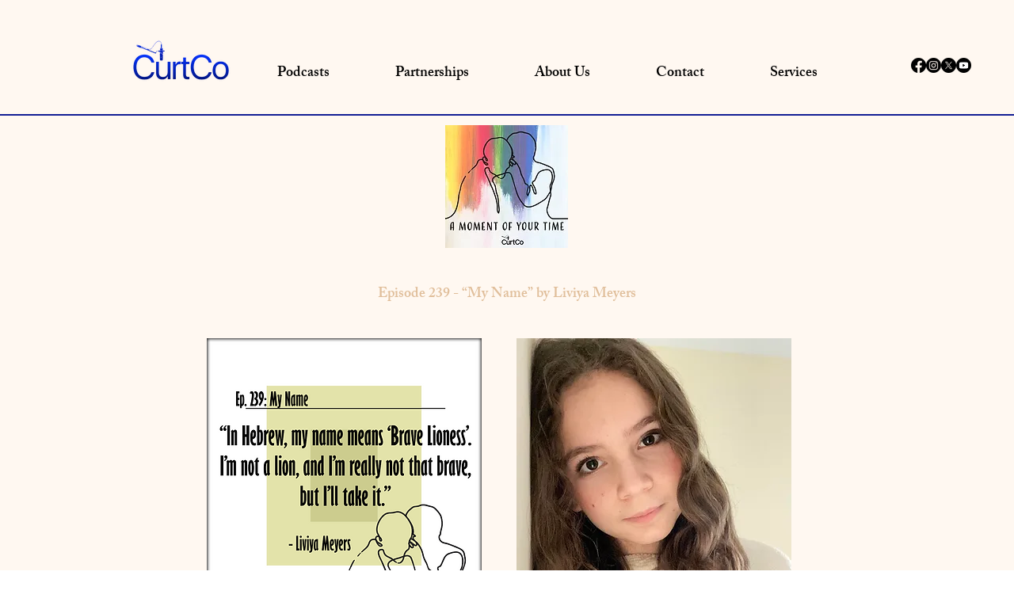

--- FILE ---
content_type: text/html; charset=UTF-8
request_url: https://www.curtco.com/amoyt-239-liviya-meyers
body_size: 221496
content:
<!DOCTYPE html>
<html lang="en">
<head>
  
  <!-- SEO Tags -->
  <title>“My Name” by Liviya Meyers | A Moment of Your Time Podcast</title>
  <meta name="description" content="What’s in a name? 
“A Moment Of Your Time” is a creative space of self-expression. This time is yours. Submit your piece at www.curtco.com/amomentofyourtime.
"/>
  <link rel="canonical" href="https://www.curtco.com/amoyt-239-liviya-meyers"/>
  <meta property="og:title" content="“My Name” by Liviya Meyers | A Moment of Your Time Podcast"/>
  <meta property="og:description" content="What’s in a name? 
“A Moment Of Your Time” is a creative space of self-expression. This time is yours. Submit your piece at www.curtco.com/amomentofyourtime.
"/>
  <meta property="og:image" content="https://static.wixstatic.com/media/53c6c3_d5299e8143004f9187da0c60abf4d71e~mv2.jpg/v1/fill/w_2500,h_2010,al_c/53c6c3_d5299e8143004f9187da0c60abf4d71e~mv2.jpg"/>
  <meta property="og:image:width" content="2500"/>
  <meta property="og:image:height" content="2010"/>
  <meta property="og:url" content="https://www.curtco.com/amoyt-239-liviya-meyers"/>
  <meta property="og:site_name" content="CurtCo Media"/>
  <meta property="og:type" content="website"/>
  <meta name="google-site-verification" content="fHUTKBFkXBlBCHO1bs8NLaApe-ZzmU1q49096bNrndw"/>
  <meta name="twitter:card" content="summary_large_image"/>
  <meta name="twitter:title" content="“My Name” by Liviya Meyers | A Moment of Your Time Podcast"/>
  <meta name="twitter:description" content="What’s in a name? 
“A Moment Of Your Time” is a creative space of self-expression. This time is yours. Submit your piece at www.curtco.com/amomentofyourtime.
"/>
  <meta name="twitter:image" content="https://static.wixstatic.com/media/53c6c3_d5299e8143004f9187da0c60abf4d71e~mv2.jpg/v1/fill/w_2500,h_2010,al_c/53c6c3_d5299e8143004f9187da0c60abf4d71e~mv2.jpg"/><meta name="p:domain_verify" content="f8fd87be3a47dcb1abf2d7c2b757ccd3"/>

  
  <meta charset='utf-8'>
  <meta name="viewport" content="width=device-width, initial-scale=1" id="wixDesktopViewport" />
  <meta http-equiv="X-UA-Compatible" content="IE=edge">
  <meta name="generator" content="Wix.com Website Builder"/>

  <link rel="icon" sizes="192x192" href="https://static.wixstatic.com/media/53c6c3_5fce2c3f06ca40c8bdc74bcfaa1d73ec%7Emv2.png/v1/fill/w_192%2Ch_192%2Clg_1%2Cusm_0.66_1.00_0.01/53c6c3_5fce2c3f06ca40c8bdc74bcfaa1d73ec%7Emv2.png" type="image/png"/>
  <link rel="shortcut icon" href="https://static.wixstatic.com/media/53c6c3_5fce2c3f06ca40c8bdc74bcfaa1d73ec%7Emv2.png/v1/fill/w_192%2Ch_192%2Clg_1%2Cusm_0.66_1.00_0.01/53c6c3_5fce2c3f06ca40c8bdc74bcfaa1d73ec%7Emv2.png" type="image/png"/>
  <link rel="apple-touch-icon" href="https://static.wixstatic.com/media/53c6c3_5fce2c3f06ca40c8bdc74bcfaa1d73ec%7Emv2.png/v1/fill/w_180%2Ch_180%2Clg_1%2Cusm_0.66_1.00_0.01/53c6c3_5fce2c3f06ca40c8bdc74bcfaa1d73ec%7Emv2.png" type="image/png"/>

  <!-- Safari Pinned Tab Icon -->
  <!-- <link rel="mask-icon" href="https://static.wixstatic.com/media/53c6c3_5fce2c3f06ca40c8bdc74bcfaa1d73ec%7Emv2.png/v1/fill/w_192%2Ch_192%2Clg_1%2Cusm_0.66_1.00_0.01/53c6c3_5fce2c3f06ca40c8bdc74bcfaa1d73ec%7Emv2.png"> -->

  <!-- Original trials -->
  


  <!-- Segmenter Polyfill -->
  <script>
    if (!window.Intl || !window.Intl.Segmenter) {
      (function() {
        var script = document.createElement('script');
        script.src = 'https://static.parastorage.com/unpkg/@formatjs/intl-segmenter@11.7.10/polyfill.iife.js';
        document.head.appendChild(script);
      })();
    }
  </script>

  <!-- Legacy Polyfills -->
  <script nomodule="" src="https://static.parastorage.com/unpkg/core-js-bundle@3.2.1/minified.js"></script>
  <script nomodule="" src="https://static.parastorage.com/unpkg/focus-within-polyfill@5.0.9/dist/focus-within-polyfill.js"></script>

  <!-- Performance API Polyfills -->
  <script>
  (function () {
    var noop = function noop() {};
    if ("performance" in window === false) {
      window.performance = {};
    }
    window.performance.mark = performance.mark || noop;
    window.performance.measure = performance.measure || noop;
    if ("now" in window.performance === false) {
      var nowOffset = Date.now();
      if (performance.timing && performance.timing.navigationStart) {
        nowOffset = performance.timing.navigationStart;
      }
      window.performance.now = function now() {
        return Date.now() - nowOffset;
      };
    }
  })();
  </script>

  <!-- Globals Definitions -->
  <script>
    (function () {
      var now = Date.now()
      window.initialTimestamps = {
        initialTimestamp: now,
        initialRequestTimestamp: Math.round(performance.timeOrigin ? performance.timeOrigin : now - performance.now())
      }

      window.thunderboltTag = "libs-releases-GA-local"
      window.thunderboltVersion = "1.16803.0"
    })();
  </script>

  <!-- Essential Viewer Model -->
  <script type="application/json" id="wix-essential-viewer-model">{"fleetConfig":{"fleetName":"thunderbolt-seo-renderer","type":"GA","code":0},"mode":{"qa":false,"enableTestApi":false,"debug":false,"ssrIndicator":false,"ssrOnly":false,"siteAssetsFallback":"enable","versionIndicator":false},"componentsLibrariesTopology":[{"artifactId":"editor-elements","namespace":"wixui","url":"https:\/\/static.parastorage.com\/services\/editor-elements\/1.14868.0"},{"artifactId":"editor-elements","namespace":"dsgnsys","url":"https:\/\/static.parastorage.com\/services\/editor-elements\/1.14868.0"}],"siteFeaturesConfigs":{"sessionManager":{"isRunningInDifferentSiteContext":false}},"language":{"userLanguage":"en"},"siteAssets":{"clientTopology":{"mediaRootUrl":"https:\/\/static.wixstatic.com","scriptsUrl":"static.parastorage.com","staticMediaUrl":"https:\/\/static.wixstatic.com\/media","moduleRepoUrl":"https:\/\/static.parastorage.com\/unpkg","fileRepoUrl":"https:\/\/static.parastorage.com\/services","viewerAppsUrl":"https:\/\/viewer-apps.parastorage.com","viewerAssetsUrl":"https:\/\/viewer-assets.parastorage.com","siteAssetsUrl":"https:\/\/siteassets.parastorage.com","pageJsonServerUrls":["https:\/\/pages.parastorage.com","https:\/\/staticorigin.wixstatic.com","https:\/\/www.curtco.com","https:\/\/fallback.wix.com\/wix-html-editor-pages-webapp\/page"],"pathOfTBModulesInFileRepoForFallback":"wix-thunderbolt\/dist\/"}},"siteFeatures":["accessibility","appMonitoring","assetsLoader","businessLogger","captcha","clickHandlerRegistrar","codeEmbed","commonConfig","componentsLoader","componentsRegistry","consentPolicy","cyclicTabbing","domSelectors","dynamicPages","environmentWixCodeSdk","environment","locationWixCodeSdk","mpaNavigation","navigationManager","navigationPhases","ooi","pages","panorama","protectedPages","renderer","reporter","routerFetch","router","scrollRestoration","seoWixCodeSdk","seo","sessionManager","siteMembersWixCodeSdk","siteMembers","siteScrollBlocker","siteWixCodeSdk","speculationRules","ssrCache","stores","structureApi","thunderboltInitializer","tpaCommons","translations","usedPlatformApis","warmupData","windowMessageRegistrar","windowWixCodeSdk","wixCustomElementComponent","wixEmbedsApi","componentsReact","platform"],"site":{"externalBaseUrl":"https:\/\/www.curtco.com","isSEO":true},"media":{"staticMediaUrl":"https:\/\/static.wixstatic.com\/media","mediaRootUrl":"https:\/\/static.wixstatic.com\/","staticVideoUrl":"https:\/\/video.wixstatic.com\/"},"requestUrl":"https:\/\/www.curtco.com\/amoyt-239-liviya-meyers","rollout":{"siteAssetsVersionsRollout":false,"isDACRollout":0,"isTBRollout":false},"commonConfig":{"brand":"wix","host":"VIEWER","bsi":"","consentPolicy":{},"consentPolicyHeader":{},"siteRevision":"2568","renderingFlow":"NONE","language":"en","locale":"en-us"},"interactionSampleRatio":0.01,"dynamicModelUrl":"https:\/\/www.curtco.com\/_api\/v2\/dynamicmodel","accessTokensUrl":"https:\/\/www.curtco.com\/_api\/v1\/access-tokens","isExcludedFromSecurityExperiments":false,"experiments":{"specs.thunderbolt.hardenFetchAndXHR":true,"specs.thunderbolt.securityExperiments":true}}</script>
  <script>window.viewerModel = JSON.parse(document.getElementById('wix-essential-viewer-model').textContent)</script>

  <script>
    window.commonConfig = viewerModel.commonConfig
  </script>

  
  <!-- BEGIN handleAccessTokens bundle -->

  <script data-url="https://static.parastorage.com/services/wix-thunderbolt/dist/handleAccessTokens.inline.4f2f9a53.bundle.min.js">(()=>{"use strict";function e(e){let{context:o,property:r,value:n,enumerable:i=!0}=e,c=e.get,l=e.set;if(!r||void 0===n&&!c&&!l)return new Error("property and value are required");let a=o||globalThis,s=a?.[r],u={};if(void 0!==n)u.value=n;else{if(c){let e=t(c);e&&(u.get=e)}if(l){let e=t(l);e&&(u.set=e)}}let p={...u,enumerable:i||!1,configurable:!1};void 0!==n&&(p.writable=!1);try{Object.defineProperty(a,r,p)}catch(e){return e instanceof TypeError?s:e}return s}function t(e,t){return"function"==typeof e?e:!0===e?.async&&"function"==typeof e.func?t?async function(t){return e.func(t)}:async function(){return e.func()}:"function"==typeof e?.func?e.func:void 0}try{e({property:"strictDefine",value:e})}catch{}try{e({property:"defineStrictObject",value:r})}catch{}try{e({property:"defineStrictMethod",value:n})}catch{}var o=["toString","toLocaleString","valueOf","constructor","prototype"];function r(t){let{context:n,property:c,propertiesToExclude:l=[],skipPrototype:a=!1,hardenPrototypePropertiesToExclude:s=[]}=t;if(!c)return new Error("property is required");let u=(n||globalThis)[c],p={},f=i(n,c);u&&("object"==typeof u||"function"==typeof u)&&Reflect.ownKeys(u).forEach(t=>{if(!l.includes(t)&&!o.includes(t)){let o=i(u,t);if(o&&(o.writable||o.configurable)){let{value:r,get:n,set:i,enumerable:c=!1}=o,l={};void 0!==r?l.value=r:n?l.get=n:i&&(l.set=i);try{let o=e({context:u,property:t,...l,enumerable:c});p[t]=o}catch(e){if(!(e instanceof TypeError))throw e;try{p[t]=o.value||o.get||o.set}catch{}}}}});let d={originalObject:u,originalProperties:p};if(!a&&void 0!==u?.prototype){let e=r({context:u,property:"prototype",propertiesToExclude:s,skipPrototype:!0});e instanceof Error||(d.originalPrototype=e?.originalObject,d.originalPrototypeProperties=e?.originalProperties)}return e({context:n,property:c,value:u,enumerable:f?.enumerable}),d}function n(t,o){let r=(o||globalThis)[t],n=i(o||globalThis,t);return r&&n&&(n.writable||n.configurable)?(Object.freeze(r),e({context:globalThis,property:t,value:r})):r}function i(e,t){if(e&&t)try{return Reflect.getOwnPropertyDescriptor(e,t)}catch{return}}function c(e){if("string"!=typeof e)return e;try{return decodeURIComponent(e).toLowerCase().trim()}catch{return e.toLowerCase().trim()}}function l(e,t){let o="";if("string"==typeof e)o=e.split("=")[0]?.trim()||"";else{if(!e||"string"!=typeof e.name)return!1;o=e.name}return t.has(c(o)||"")}function a(e,t){let o;return o="string"==typeof e?e.split(";").map(e=>e.trim()).filter(e=>e.length>0):e||[],o.filter(e=>!l(e,t))}var s=null;function u(){return null===s&&(s=typeof Document>"u"?void 0:Object.getOwnPropertyDescriptor(Document.prototype,"cookie")),s}function p(t,o){if(!globalThis?.cookieStore)return;let r=globalThis.cookieStore.get.bind(globalThis.cookieStore),n=globalThis.cookieStore.getAll.bind(globalThis.cookieStore),i=globalThis.cookieStore.set.bind(globalThis.cookieStore),c=globalThis.cookieStore.delete.bind(globalThis.cookieStore);return e({context:globalThis.CookieStore.prototype,property:"get",value:async function(e){return l(("string"==typeof e?e:e.name)||"",t)?null:r.call(this,e)},enumerable:!0}),e({context:globalThis.CookieStore.prototype,property:"getAll",value:async function(){return a(await n.apply(this,Array.from(arguments)),t)},enumerable:!0}),e({context:globalThis.CookieStore.prototype,property:"set",value:async function(){let e=Array.from(arguments);if(!l(1===e.length?e[0].name:e[0],t))return i.apply(this,e);o&&console.warn(o)},enumerable:!0}),e({context:globalThis.CookieStore.prototype,property:"delete",value:async function(){let e=Array.from(arguments);if(!l(1===e.length?e[0].name:e[0],t))return c.apply(this,e)},enumerable:!0}),e({context:globalThis.cookieStore,property:"prototype",value:globalThis.CookieStore.prototype,enumerable:!1}),e({context:globalThis,property:"cookieStore",value:globalThis.cookieStore,enumerable:!0}),{get:r,getAll:n,set:i,delete:c}}var f=["TextEncoder","TextDecoder","XMLHttpRequestEventTarget","EventTarget","URL","JSON","Reflect","Object","Array","Map","Set","WeakMap","WeakSet","Promise","Symbol","Error"],d=["addEventListener","removeEventListener","dispatchEvent","encodeURI","encodeURIComponent","decodeURI","decodeURIComponent"];const y=(e,t)=>{try{const o=t?t.get.call(document):document.cookie;return o.split(";").map(e=>e.trim()).filter(t=>t?.startsWith(e))[0]?.split("=")[1]}catch(e){return""}},g=(e="",t="",o="/")=>`${e}=; ${t?`domain=${t};`:""} max-age=0; path=${o}; expires=Thu, 01 Jan 1970 00:00:01 GMT`;function m(){(function(){if("undefined"!=typeof window){const e=performance.getEntriesByType("navigation")[0];return"back_forward"===(e?.type||"")}return!1})()&&function(){const{counter:e}=function(){const e=b("getItem");if(e){const[t,o]=e.split("-"),r=o?parseInt(o,10):0;if(r>=3){const e=t?Number(t):0;if(Date.now()-e>6e4)return{counter:0}}return{counter:r}}return{counter:0}}();e<3?(!function(e=1){b("setItem",`${Date.now()}-${e}`)}(e+1),window.location.reload()):console.error("ATS: Max reload attempts reached")}()}function b(e,t){try{return sessionStorage[e]("reload",t||"")}catch(e){console.error("ATS: Error calling sessionStorage:",e)}}const h="client-session-bind",v="sec-fetch-unsupported",{experiments:w}=window.viewerModel,T=[h,"client-binding",v,"svSession","smSession","server-session-bind","wixSession2","wixSession3"].map(e=>e.toLowerCase()),{cookie:S}=function(t,o){let r=new Set(t);return e({context:document,property:"cookie",set:{func:e=>function(e,t,o,r){let n=u(),i=c(t.split(";")[0]||"")||"";[...o].every(e=>!i.startsWith(e.toLowerCase()))&&n?.set?n.set.call(e,t):r&&console.warn(r)}(document,e,r,o)},get:{func:()=>function(e,t){let o=u();if(!o?.get)throw new Error("Cookie descriptor or getter not available");return a(o.get.call(e),t).join("; ")}(document,r)},enumerable:!0}),{cookieStore:p(r,o),cookie:u()}}(T),k="tbReady",x="security_overrideGlobals",{experiments:E,siteFeaturesConfigs:C,accessTokensUrl:P}=window.viewerModel,R=P,M={},O=(()=>{const e=y(h,S);if(w["specs.thunderbolt.browserCacheReload"]){y(v,S)||e?b("removeItem"):m()}return(()=>{const e=g(h),t=g(h,location.hostname);S.set.call(document,e),S.set.call(document,t)})(),e})();O&&(M["client-binding"]=O);const D=fetch;addEventListener(k,function e(t){const{logger:o}=t.detail;try{window.tb.init({fetch:D,fetchHeaders:M})}catch(e){const t=new Error("TB003");o.meter(`${x}_${t.message}`,{paramsOverrides:{errorType:x,eventString:t.message}}),window?.viewerModel?.mode.debug&&console.error(e)}finally{removeEventListener(k,e)}}),E["specs.thunderbolt.hardenFetchAndXHR"]||(window.fetchDynamicModel=()=>C.sessionManager.isRunningInDifferentSiteContext?Promise.resolve({}):fetch(R,{credentials:"same-origin",headers:M}).then(function(e){if(!e.ok)throw new Error(`[${e.status}]${e.statusText}`);return e.json()}),window.dynamicModelPromise=window.fetchDynamicModel())})();
//# sourceMappingURL=https://static.parastorage.com/services/wix-thunderbolt/dist/handleAccessTokens.inline.4f2f9a53.bundle.min.js.map</script>

<!-- END handleAccessTokens bundle -->

<!-- BEGIN overrideGlobals bundle -->

<script data-url="https://static.parastorage.com/services/wix-thunderbolt/dist/overrideGlobals.inline.ec13bfcf.bundle.min.js">(()=>{"use strict";function e(e){let{context:r,property:o,value:n,enumerable:i=!0}=e,c=e.get,a=e.set;if(!o||void 0===n&&!c&&!a)return new Error("property and value are required");let l=r||globalThis,u=l?.[o],s={};if(void 0!==n)s.value=n;else{if(c){let e=t(c);e&&(s.get=e)}if(a){let e=t(a);e&&(s.set=e)}}let p={...s,enumerable:i||!1,configurable:!1};void 0!==n&&(p.writable=!1);try{Object.defineProperty(l,o,p)}catch(e){return e instanceof TypeError?u:e}return u}function t(e,t){return"function"==typeof e?e:!0===e?.async&&"function"==typeof e.func?t?async function(t){return e.func(t)}:async function(){return e.func()}:"function"==typeof e?.func?e.func:void 0}try{e({property:"strictDefine",value:e})}catch{}try{e({property:"defineStrictObject",value:o})}catch{}try{e({property:"defineStrictMethod",value:n})}catch{}var r=["toString","toLocaleString","valueOf","constructor","prototype"];function o(t){let{context:n,property:c,propertiesToExclude:a=[],skipPrototype:l=!1,hardenPrototypePropertiesToExclude:u=[]}=t;if(!c)return new Error("property is required");let s=(n||globalThis)[c],p={},f=i(n,c);s&&("object"==typeof s||"function"==typeof s)&&Reflect.ownKeys(s).forEach(t=>{if(!a.includes(t)&&!r.includes(t)){let r=i(s,t);if(r&&(r.writable||r.configurable)){let{value:o,get:n,set:i,enumerable:c=!1}=r,a={};void 0!==o?a.value=o:n?a.get=n:i&&(a.set=i);try{let r=e({context:s,property:t,...a,enumerable:c});p[t]=r}catch(e){if(!(e instanceof TypeError))throw e;try{p[t]=r.value||r.get||r.set}catch{}}}}});let d={originalObject:s,originalProperties:p};if(!l&&void 0!==s?.prototype){let e=o({context:s,property:"prototype",propertiesToExclude:u,skipPrototype:!0});e instanceof Error||(d.originalPrototype=e?.originalObject,d.originalPrototypeProperties=e?.originalProperties)}return e({context:n,property:c,value:s,enumerable:f?.enumerable}),d}function n(t,r){let o=(r||globalThis)[t],n=i(r||globalThis,t);return o&&n&&(n.writable||n.configurable)?(Object.freeze(o),e({context:globalThis,property:t,value:o})):o}function i(e,t){if(e&&t)try{return Reflect.getOwnPropertyDescriptor(e,t)}catch{return}}function c(e){if("string"!=typeof e)return e;try{return decodeURIComponent(e).toLowerCase().trim()}catch{return e.toLowerCase().trim()}}function a(e,t){return e instanceof Headers?e.forEach((r,o)=>{l(o,t)||e.delete(o)}):Object.keys(e).forEach(r=>{l(r,t)||delete e[r]}),e}function l(e,t){return!t.has(c(e)||"")}function u(e,t){let r=!0,o=function(e){let t,r;if(globalThis.Request&&e instanceof Request)t=e.url;else{if("function"!=typeof e?.toString)throw new Error("Unsupported type for url");t=e.toString()}try{return new URL(t).pathname}catch{return r=t.replace(/#.+/gi,"").split("?").shift(),r.startsWith("/")?r:`/${r}`}}(e),n=c(o);return n&&t.some(e=>n.includes(e))&&(r=!1),r}function s(t,r,o){let n=fetch,i=XMLHttpRequest,c=new Set(r);function s(){let e=new i,r=e.open,n=e.setRequestHeader;return e.open=function(){let n=Array.from(arguments),i=n[1];if(n.length<2||u(i,t))return r.apply(e,n);throw new Error(o||`Request not allowed for path ${i}`)},e.setRequestHeader=function(t,r){l(decodeURIComponent(t),c)&&n.call(e,t,r)},e}return e({property:"fetch",value:function(){let e=function(e,t){return globalThis.Request&&e[0]instanceof Request&&e[0]?.headers?a(e[0].headers,t):e[1]?.headers&&a(e[1].headers,t),e}(arguments,c);return u(arguments[0],t)?n.apply(globalThis,Array.from(e)):new Promise((e,t)=>{t(new Error(o||`Request not allowed for path ${arguments[0]}`))})},enumerable:!0}),e({property:"XMLHttpRequest",value:s,enumerable:!0}),Object.keys(i).forEach(e=>{s[e]=i[e]}),{fetch:n,XMLHttpRequest:i}}var p=["TextEncoder","TextDecoder","XMLHttpRequestEventTarget","EventTarget","URL","JSON","Reflect","Object","Array","Map","Set","WeakMap","WeakSet","Promise","Symbol","Error"],f=["addEventListener","removeEventListener","dispatchEvent","encodeURI","encodeURIComponent","decodeURI","decodeURIComponent"];const d=function(){let t=globalThis.open,r=document.open;function o(e,r,o){let n="string"!=typeof e,i=t.call(window,e,r,o);return n||e&&function(e){return e.startsWith("//")&&/(?:[a-z0-9](?:[a-z0-9-]{0,61}[a-z0-9])?\.)+[a-z0-9][a-z0-9-]{0,61}[a-z0-9]/g.test(`${location.protocol}:${e}`)&&(e=`${location.protocol}${e}`),!e.startsWith("http")||new URL(e).hostname===location.hostname}(e)?{}:i}return e({property:"open",value:o,context:globalThis,enumerable:!0}),e({property:"open",value:function(e,t,n){return e?o(e,t,n):r.call(document,e||"",t||"",n||"")},context:document,enumerable:!0}),{open:t,documentOpen:r}},y=function(){let t=document.createElement,r=Element.prototype.setAttribute,o=Element.prototype.setAttributeNS;return e({property:"createElement",context:document,value:function(n,i){let a=t.call(document,n,i);if("iframe"===c(n)){e({property:"srcdoc",context:a,get:()=>"",set:()=>{console.warn("`srcdoc` is not allowed in iframe elements.")}});let t=function(e,t){"srcdoc"!==e.toLowerCase()?r.call(a,e,t):console.warn("`srcdoc` attribute is not allowed to be set.")},n=function(e,t,r){"srcdoc"!==t.toLowerCase()?o.call(a,e,t,r):console.warn("`srcdoc` attribute is not allowed to be set.")};a.setAttribute=t,a.setAttributeNS=n}return a},enumerable:!0}),{createElement:t,setAttribute:r,setAttributeNS:o}},m=["client-binding"],b=["/_api/v1/access-tokens","/_api/v2/dynamicmodel","/_api/one-app-session-web/v3/businesses"],h=function(){let t=setTimeout,r=setInterval;return o("setTimeout",0,globalThis),o("setInterval",0,globalThis),{setTimeout:t,setInterval:r};function o(t,r,o){let n=o||globalThis,i=n[t];if(!i||"function"!=typeof i)throw new Error(`Function ${t} not found or is not a function`);e({property:t,value:function(){let e=Array.from(arguments);if("string"!=typeof e[r])return i.apply(n,e);console.warn(`Calling ${t} with a String Argument at index ${r} is not allowed`)},context:o,enumerable:!0})}},v=function(){if(navigator&&"serviceWorker"in navigator){let t=navigator.serviceWorker.register;return e({context:navigator.serviceWorker,property:"register",value:function(){console.log("Service worker registration is not allowed")},enumerable:!0}),{register:t}}return{}};performance.mark("overrideGlobals started");const{isExcludedFromSecurityExperiments:g,experiments:w}=window.viewerModel,E=!g&&w["specs.thunderbolt.securityExperiments"];try{d(),E&&y(),w["specs.thunderbolt.hardenFetchAndXHR"]&&E&&s(b,m),v(),(e=>{let t=[],r=[];r=r.concat(["TextEncoder","TextDecoder"]),e&&(r=r.concat(["XMLHttpRequestEventTarget","EventTarget"])),r=r.concat(["URL","JSON"]),e&&(t=t.concat(["addEventListener","removeEventListener"])),t=t.concat(["encodeURI","encodeURIComponent","decodeURI","decodeURIComponent"]),r=r.concat(["String","Number"]),e&&r.push("Object"),r=r.concat(["Reflect"]),t.forEach(e=>{n(e),["addEventListener","removeEventListener"].includes(e)&&n(e,document)}),r.forEach(e=>{o({property:e})})})(E),E&&h()}catch(e){window?.viewerModel?.mode.debug&&console.error(e);const t=new Error("TB006");window.fedops?.reportError(t,"security_overrideGlobals"),window.Sentry?window.Sentry.captureException(t):globalThis.defineStrictProperty("sentryBuffer",[t],window,!1)}performance.mark("overrideGlobals ended")})();
//# sourceMappingURL=https://static.parastorage.com/services/wix-thunderbolt/dist/overrideGlobals.inline.ec13bfcf.bundle.min.js.map</script>

<!-- END overrideGlobals bundle -->


  
  <script>
    window.commonConfig = viewerModel.commonConfig

	
  </script>

  <!-- Initial CSS -->
  <style data-url="https://static.parastorage.com/services/wix-thunderbolt/dist/main.347af09f.min.css">@keyframes slide-horizontal-new{0%{transform:translateX(100%)}}@keyframes slide-horizontal-old{80%{opacity:1}to{opacity:0;transform:translateX(-100%)}}@keyframes slide-vertical-new{0%{transform:translateY(-100%)}}@keyframes slide-vertical-old{80%{opacity:1}to{opacity:0;transform:translateY(100%)}}@keyframes out-in-new{0%{opacity:0}}@keyframes out-in-old{to{opacity:0}}:root:active-view-transition{view-transition-name:none}::view-transition{pointer-events:none}:root:active-view-transition::view-transition-new(page-group),:root:active-view-transition::view-transition-old(page-group){animation-duration:.6s;cursor:wait;pointer-events:all}:root:active-view-transition-type(SlideHorizontal)::view-transition-old(page-group){animation:slide-horizontal-old .6s cubic-bezier(.83,0,.17,1) forwards;mix-blend-mode:normal}:root:active-view-transition-type(SlideHorizontal)::view-transition-new(page-group){animation:slide-horizontal-new .6s cubic-bezier(.83,0,.17,1) backwards;mix-blend-mode:normal}:root:active-view-transition-type(SlideVertical)::view-transition-old(page-group){animation:slide-vertical-old .6s cubic-bezier(.83,0,.17,1) forwards;mix-blend-mode:normal}:root:active-view-transition-type(SlideVertical)::view-transition-new(page-group){animation:slide-vertical-new .6s cubic-bezier(.83,0,.17,1) backwards;mix-blend-mode:normal}:root:active-view-transition-type(OutIn)::view-transition-old(page-group){animation:out-in-old .35s cubic-bezier(.22,1,.36,1) forwards}:root:active-view-transition-type(OutIn)::view-transition-new(page-group){animation:out-in-new .35s cubic-bezier(.64,0,.78,0) .35s backwards}@media(prefers-reduced-motion:reduce){::view-transition-group(*),::view-transition-new(*),::view-transition-old(*){animation:none!important}}body,html{background:transparent;border:0;margin:0;outline:0;padding:0;vertical-align:baseline}body{--scrollbar-width:0px;font-family:Arial,Helvetica,sans-serif;font-size:10px}body,html{height:100%}body{overflow-x:auto;overflow-y:scroll}body:not(.responsive) #site-root{min-width:var(--site-width);width:100%}body:not([data-js-loaded]) [data-hide-prejs]{visibility:hidden}interact-element{display:contents}#SITE_CONTAINER{position:relative}:root{--one-unit:1vw;--section-max-width:9999px;--spx-stopper-max:9999px;--spx-stopper-min:0px;--browser-zoom:1}@supports(-webkit-appearance:none) and (stroke-color:transparent){:root{--safari-sticky-fix:opacity;--experimental-safari-sticky-fix:translateZ(0)}}@supports(container-type:inline-size){:root{--one-unit:1cqw}}[id^=oldHoverBox-]{mix-blend-mode:plus-lighter;transition:opacity .5s ease,visibility .5s ease}[data-mesh-id$=inlineContent-gridContainer]:has(>[id^=oldHoverBox-]){isolation:isolate}</style>
<style data-url="https://static.parastorage.com/services/wix-thunderbolt/dist/main.renderer.25146d00.min.css">a,abbr,acronym,address,applet,b,big,blockquote,button,caption,center,cite,code,dd,del,dfn,div,dl,dt,em,fieldset,font,footer,form,h1,h2,h3,h4,h5,h6,header,i,iframe,img,ins,kbd,label,legend,li,nav,object,ol,p,pre,q,s,samp,section,small,span,strike,strong,sub,sup,table,tbody,td,tfoot,th,thead,title,tr,tt,u,ul,var{background:transparent;border:0;margin:0;outline:0;padding:0;vertical-align:baseline}input,select,textarea{box-sizing:border-box;font-family:Helvetica,Arial,sans-serif}ol,ul{list-style:none}blockquote,q{quotes:none}ins{text-decoration:none}del{text-decoration:line-through}table{border-collapse:collapse;border-spacing:0}a{cursor:pointer;text-decoration:none}.testStyles{overflow-y:hidden}.reset-button{-webkit-appearance:none;background:none;border:0;color:inherit;font:inherit;line-height:normal;outline:0;overflow:visible;padding:0;-webkit-user-select:none;-moz-user-select:none;-ms-user-select:none}:focus{outline:none}body.device-mobile-optimized:not(.disable-site-overflow){overflow-x:hidden;overflow-y:scroll}body.device-mobile-optimized:not(.responsive) #SITE_CONTAINER{margin-left:auto;margin-right:auto;overflow-x:visible;position:relative;width:320px}body.device-mobile-optimized:not(.responsive):not(.blockSiteScrolling) #SITE_CONTAINER{margin-top:0}body.device-mobile-optimized>*{max-width:100%!important}body.device-mobile-optimized #site-root{overflow-x:hidden;overflow-y:hidden}@supports(overflow:clip){body.device-mobile-optimized #site-root{overflow-x:clip;overflow-y:clip}}body.device-mobile-non-optimized #SITE_CONTAINER #site-root{overflow-x:clip;overflow-y:clip}body.device-mobile-non-optimized.fullScreenMode{background-color:#5f6360}body.device-mobile-non-optimized.fullScreenMode #MOBILE_ACTIONS_MENU,body.device-mobile-non-optimized.fullScreenMode #SITE_BACKGROUND,body.device-mobile-non-optimized.fullScreenMode #site-root,body.fullScreenMode #WIX_ADS{visibility:hidden}body.fullScreenMode{overflow-x:hidden!important;overflow-y:hidden!important}body.fullScreenMode.device-mobile-optimized #TINY_MENU{opacity:0;pointer-events:none}body.fullScreenMode-scrollable.device-mobile-optimized{overflow-x:hidden!important;overflow-y:auto!important}body.fullScreenMode-scrollable.device-mobile-optimized #masterPage,body.fullScreenMode-scrollable.device-mobile-optimized #site-root{overflow-x:hidden!important;overflow-y:hidden!important}body.fullScreenMode-scrollable.device-mobile-optimized #SITE_BACKGROUND,body.fullScreenMode-scrollable.device-mobile-optimized #masterPage{height:auto!important}body.fullScreenMode-scrollable.device-mobile-optimized #masterPage.mesh-layout{height:0!important}body.blockSiteScrolling,body.siteScrollingBlocked{position:fixed;width:100%}body.siteScrollingBlockedIOSFix{overflow:hidden!important}body.blockSiteScrolling #SITE_CONTAINER{margin-top:calc(var(--blocked-site-scroll-margin-top)*-1)}#site-root{margin:0 auto;min-height:100%;position:relative;top:var(--wix-ads-height)}#site-root img:not([src]){visibility:hidden}#site-root svg img:not([src]){visibility:visible}.auto-generated-link{color:inherit}#SCROLL_TO_BOTTOM,#SCROLL_TO_TOP{height:0}.has-click-trigger{cursor:pointer}.fullScreenOverlay{bottom:0;display:flex;justify-content:center;left:0;overflow-y:hidden;position:fixed;right:0;top:-60px;z-index:1005}.fullScreenOverlay>.fullScreenOverlayContent{bottom:0;left:0;margin:0 auto;overflow:hidden;position:absolute;right:0;top:60px;transform:translateZ(0)}[data-mesh-id$=centeredContent],[data-mesh-id$=form],[data-mesh-id$=inlineContent]{pointer-events:none;position:relative}[data-mesh-id$=-gridWrapper],[data-mesh-id$=-rotated-wrapper]{pointer-events:none}[data-mesh-id$=-gridContainer]>*,[data-mesh-id$=-rotated-wrapper]>*,[data-mesh-id$=inlineContent]>:not([data-mesh-id$=-gridContainer]){pointer-events:auto}.device-mobile-optimized #masterPage.mesh-layout #SOSP_CONTAINER_CUSTOM_ID{grid-area:2/1/3/2;-ms-grid-row:2;position:relative}#masterPage.mesh-layout{-ms-grid-rows:max-content max-content min-content max-content;-ms-grid-columns:100%;align-items:start;display:-ms-grid;display:grid;grid-template-columns:100%;grid-template-rows:max-content max-content min-content max-content;justify-content:stretch}#masterPage.mesh-layout #PAGES_CONTAINER,#masterPage.mesh-layout #SITE_FOOTER-placeholder,#masterPage.mesh-layout #SITE_FOOTER_WRAPPER,#masterPage.mesh-layout #SITE_HEADER-placeholder,#masterPage.mesh-layout #SITE_HEADER_WRAPPER,#masterPage.mesh-layout #SOSP_CONTAINER_CUSTOM_ID[data-state~=mobileView],#masterPage.mesh-layout #soapAfterPagesContainer,#masterPage.mesh-layout #soapBeforePagesContainer{-ms-grid-row-align:start;-ms-grid-column-align:start;-ms-grid-column:1}#masterPage.mesh-layout #SITE_HEADER-placeholder,#masterPage.mesh-layout #SITE_HEADER_WRAPPER{grid-area:1/1/2/2;-ms-grid-row:1}#masterPage.mesh-layout #PAGES_CONTAINER,#masterPage.mesh-layout #soapAfterPagesContainer,#masterPage.mesh-layout #soapBeforePagesContainer{grid-area:3/1/4/2;-ms-grid-row:3}#masterPage.mesh-layout #soapAfterPagesContainer,#masterPage.mesh-layout #soapBeforePagesContainer{width:100%}#masterPage.mesh-layout #PAGES_CONTAINER{align-self:stretch}#masterPage.mesh-layout main#PAGES_CONTAINER{display:block}#masterPage.mesh-layout #SITE_FOOTER-placeholder,#masterPage.mesh-layout #SITE_FOOTER_WRAPPER{grid-area:4/1/5/2;-ms-grid-row:4}#masterPage.mesh-layout #SITE_PAGES,#masterPage.mesh-layout [data-mesh-id=PAGES_CONTAINERcenteredContent],#masterPage.mesh-layout [data-mesh-id=PAGES_CONTAINERinlineContent]{height:100%}#masterPage.mesh-layout.desktop>*{width:100%}#masterPage.mesh-layout #PAGES_CONTAINER,#masterPage.mesh-layout #SITE_FOOTER,#masterPage.mesh-layout #SITE_FOOTER_WRAPPER,#masterPage.mesh-layout #SITE_HEADER,#masterPage.mesh-layout #SITE_HEADER_WRAPPER,#masterPage.mesh-layout #SITE_PAGES,#masterPage.mesh-layout #masterPageinlineContent{position:relative}#masterPage.mesh-layout #SITE_HEADER{grid-area:1/1/2/2}#masterPage.mesh-layout #SITE_FOOTER{grid-area:4/1/5/2}#masterPage.mesh-layout.overflow-x-clip #SITE_FOOTER,#masterPage.mesh-layout.overflow-x-clip #SITE_HEADER{overflow-x:clip}[data-z-counter]{z-index:0}[data-z-counter="0"]{z-index:auto}.wixSiteProperties{-webkit-font-smoothing:antialiased;-moz-osx-font-smoothing:grayscale}:root{--wst-button-color-fill-primary:rgb(var(--color_48));--wst-button-color-border-primary:rgb(var(--color_49));--wst-button-color-text-primary:rgb(var(--color_50));--wst-button-color-fill-primary-hover:rgb(var(--color_51));--wst-button-color-border-primary-hover:rgb(var(--color_52));--wst-button-color-text-primary-hover:rgb(var(--color_53));--wst-button-color-fill-primary-disabled:rgb(var(--color_54));--wst-button-color-border-primary-disabled:rgb(var(--color_55));--wst-button-color-text-primary-disabled:rgb(var(--color_56));--wst-button-color-fill-secondary:rgb(var(--color_57));--wst-button-color-border-secondary:rgb(var(--color_58));--wst-button-color-text-secondary:rgb(var(--color_59));--wst-button-color-fill-secondary-hover:rgb(var(--color_60));--wst-button-color-border-secondary-hover:rgb(var(--color_61));--wst-button-color-text-secondary-hover:rgb(var(--color_62));--wst-button-color-fill-secondary-disabled:rgb(var(--color_63));--wst-button-color-border-secondary-disabled:rgb(var(--color_64));--wst-button-color-text-secondary-disabled:rgb(var(--color_65));--wst-color-fill-base-1:rgb(var(--color_36));--wst-color-fill-base-2:rgb(var(--color_37));--wst-color-fill-base-shade-1:rgb(var(--color_38));--wst-color-fill-base-shade-2:rgb(var(--color_39));--wst-color-fill-base-shade-3:rgb(var(--color_40));--wst-color-fill-accent-1:rgb(var(--color_41));--wst-color-fill-accent-2:rgb(var(--color_42));--wst-color-fill-accent-3:rgb(var(--color_43));--wst-color-fill-accent-4:rgb(var(--color_44));--wst-color-fill-background-primary:rgb(var(--color_11));--wst-color-fill-background-secondary:rgb(var(--color_12));--wst-color-text-primary:rgb(var(--color_15));--wst-color-text-secondary:rgb(var(--color_14));--wst-color-action:rgb(var(--color_18));--wst-color-disabled:rgb(var(--color_39));--wst-color-title:rgb(var(--color_45));--wst-color-subtitle:rgb(var(--color_46));--wst-color-line:rgb(var(--color_47));--wst-font-style-h2:var(--font_2);--wst-font-style-h3:var(--font_3);--wst-font-style-h4:var(--font_4);--wst-font-style-h5:var(--font_5);--wst-font-style-h6:var(--font_6);--wst-font-style-body-large:var(--font_7);--wst-font-style-body-medium:var(--font_8);--wst-font-style-body-small:var(--font_9);--wst-font-style-body-x-small:var(--font_10);--wst-color-custom-1:rgb(var(--color_13));--wst-color-custom-2:rgb(var(--color_16));--wst-color-custom-3:rgb(var(--color_17));--wst-color-custom-4:rgb(var(--color_19));--wst-color-custom-5:rgb(var(--color_20));--wst-color-custom-6:rgb(var(--color_21));--wst-color-custom-7:rgb(var(--color_22));--wst-color-custom-8:rgb(var(--color_23));--wst-color-custom-9:rgb(var(--color_24));--wst-color-custom-10:rgb(var(--color_25));--wst-color-custom-11:rgb(var(--color_26));--wst-color-custom-12:rgb(var(--color_27));--wst-color-custom-13:rgb(var(--color_28));--wst-color-custom-14:rgb(var(--color_29));--wst-color-custom-15:rgb(var(--color_30));--wst-color-custom-16:rgb(var(--color_31));--wst-color-custom-17:rgb(var(--color_32));--wst-color-custom-18:rgb(var(--color_33));--wst-color-custom-19:rgb(var(--color_34));--wst-color-custom-20:rgb(var(--color_35))}.wix-presets-wrapper{display:contents}</style>

  <meta name="format-detection" content="telephone=no">
  <meta name="skype_toolbar" content="skype_toolbar_parser_compatible">
  
  

  

  
      <!--pageHtmlEmbeds.head start-->
      <script type="wix/htmlEmbeds" id="pageHtmlEmbeds.head start"></script>
    
      <script src="//a.mailmunch.co/app/v1/site.js" id="mailmunch-script" data-mailmunch-site-id="824006" async="async"></script>
    
      <script>var poptinAfterPageLoad = 'true';</script>
<script>var poptin_single_page_app = true;</script>
<script id='pixel-script-poptin' src='https://cdn.popt.in/pixel.js?id=cd47f69bca7b1' async='true'></script>
    
      <meta name="facebook-domain-verification" content="13dxafwi84b6gcylifescsnint1z7c" />
    
      <script type="wix/htmlEmbeds" id="pageHtmlEmbeds.head end"></script>
      <!--pageHtmlEmbeds.head end-->
  

  <!-- head performance data start -->
  
  <!-- head performance data end -->
  

    


    
<style data-href="https://static.parastorage.com/services/editor-elements-library/dist/thunderbolt/rb_wixui.thunderbolt_bootstrap-classic.72e6a2a3.min.css">.PlZyDq{touch-action:manipulation}.uDW_Qe{align-items:center;box-sizing:border-box;display:flex;justify-content:var(--label-align);min-width:100%;text-align:initial;width:-moz-max-content;width:max-content}.uDW_Qe:before{max-width:var(--margin-start,0)}.uDW_Qe:after,.uDW_Qe:before{align-self:stretch;content:"";flex-grow:1}.uDW_Qe:after{max-width:var(--margin-end,0)}.FubTgk{height:100%}.FubTgk .uDW_Qe{border-radius:var(--corvid-border-radius,var(--rd,0));bottom:0;box-shadow:var(--shd,0 1px 4px rgba(0,0,0,.6));left:0;position:absolute;right:0;top:0;transition:var(--trans1,border-color .4s ease 0s,background-color .4s ease 0s)}.FubTgk .uDW_Qe:link,.FubTgk .uDW_Qe:visited{border-color:transparent}.FubTgk .l7_2fn{color:var(--corvid-color,rgb(var(--txt,var(--color_15,color_15))));font:var(--fnt,var(--font_5));margin:0;position:relative;transition:var(--trans2,color .4s ease 0s);white-space:nowrap}.FubTgk[aria-disabled=false] .uDW_Qe{background-color:var(--corvid-background-color,rgba(var(--bg,var(--color_17,color_17)),var(--alpha-bg,1)));border:solid var(--corvid-border-color,rgba(var(--brd,var(--color_15,color_15)),var(--alpha-brd,1))) var(--corvid-border-width,var(--brw,0));cursor:pointer!important}:host(.device-mobile-optimized) .FubTgk[aria-disabled=false]:active .uDW_Qe,body.device-mobile-optimized .FubTgk[aria-disabled=false]:active .uDW_Qe{background-color:var(--corvid-hover-background-color,rgba(var(--bgh,var(--color_18,color_18)),var(--alpha-bgh,1)));border-color:var(--corvid-hover-border-color,rgba(var(--brdh,var(--color_15,color_15)),var(--alpha-brdh,1)))}:host(.device-mobile-optimized) .FubTgk[aria-disabled=false]:active .l7_2fn,body.device-mobile-optimized .FubTgk[aria-disabled=false]:active .l7_2fn{color:var(--corvid-hover-color,rgb(var(--txth,var(--color_15,color_15))))}:host(:not(.device-mobile-optimized)) .FubTgk[aria-disabled=false]:hover .uDW_Qe,body:not(.device-mobile-optimized) .FubTgk[aria-disabled=false]:hover .uDW_Qe{background-color:var(--corvid-hover-background-color,rgba(var(--bgh,var(--color_18,color_18)),var(--alpha-bgh,1)));border-color:var(--corvid-hover-border-color,rgba(var(--brdh,var(--color_15,color_15)),var(--alpha-brdh,1)))}:host(:not(.device-mobile-optimized)) .FubTgk[aria-disabled=false]:hover .l7_2fn,body:not(.device-mobile-optimized) .FubTgk[aria-disabled=false]:hover .l7_2fn{color:var(--corvid-hover-color,rgb(var(--txth,var(--color_15,color_15))))}.FubTgk[aria-disabled=true] .uDW_Qe{background-color:var(--corvid-disabled-background-color,rgba(var(--bgd,204,204,204),var(--alpha-bgd,1)));border-color:var(--corvid-disabled-border-color,rgba(var(--brdd,204,204,204),var(--alpha-brdd,1)));border-style:solid;border-width:var(--corvid-border-width,var(--brw,0))}.FubTgk[aria-disabled=true] .l7_2fn{color:var(--corvid-disabled-color,rgb(var(--txtd,255,255,255)))}.uUxqWY{align-items:center;box-sizing:border-box;display:flex;justify-content:var(--label-align);min-width:100%;text-align:initial;width:-moz-max-content;width:max-content}.uUxqWY:before{max-width:var(--margin-start,0)}.uUxqWY:after,.uUxqWY:before{align-self:stretch;content:"";flex-grow:1}.uUxqWY:after{max-width:var(--margin-end,0)}.Vq4wYb[aria-disabled=false] .uUxqWY{cursor:pointer}:host(.device-mobile-optimized) .Vq4wYb[aria-disabled=false]:active .wJVzSK,body.device-mobile-optimized .Vq4wYb[aria-disabled=false]:active .wJVzSK{color:var(--corvid-hover-color,rgb(var(--txth,var(--color_15,color_15))));transition:var(--trans,color .4s ease 0s)}:host(:not(.device-mobile-optimized)) .Vq4wYb[aria-disabled=false]:hover .wJVzSK,body:not(.device-mobile-optimized) .Vq4wYb[aria-disabled=false]:hover .wJVzSK{color:var(--corvid-hover-color,rgb(var(--txth,var(--color_15,color_15))));transition:var(--trans,color .4s ease 0s)}.Vq4wYb .uUxqWY{bottom:0;left:0;position:absolute;right:0;top:0}.Vq4wYb .wJVzSK{color:var(--corvid-color,rgb(var(--txt,var(--color_15,color_15))));font:var(--fnt,var(--font_5));transition:var(--trans,color .4s ease 0s);white-space:nowrap}.Vq4wYb[aria-disabled=true] .wJVzSK{color:var(--corvid-disabled-color,rgb(var(--txtd,255,255,255)))}:host(:not(.device-mobile-optimized)) .CohWsy,body:not(.device-mobile-optimized) .CohWsy{display:flex}:host(:not(.device-mobile-optimized)) .V5AUxf,body:not(.device-mobile-optimized) .V5AUxf{-moz-column-gap:var(--margin);column-gap:var(--margin);direction:var(--direction);display:flex;margin:0 auto;position:relative;width:calc(100% - var(--padding)*2)}:host(:not(.device-mobile-optimized)) .V5AUxf>*,body:not(.device-mobile-optimized) .V5AUxf>*{direction:ltr;flex:var(--column-flex) 1 0%;left:0;margin-bottom:var(--padding);margin-top:var(--padding);min-width:0;position:relative;top:0}:host(.device-mobile-optimized) .V5AUxf,body.device-mobile-optimized .V5AUxf{display:block;padding-bottom:var(--padding-y);padding-left:var(--padding-x,0);padding-right:var(--padding-x,0);padding-top:var(--padding-y);position:relative}:host(.device-mobile-optimized) .V5AUxf>*,body.device-mobile-optimized .V5AUxf>*{margin-bottom:var(--margin);position:relative}:host(.device-mobile-optimized) .V5AUxf>:first-child,body.device-mobile-optimized .V5AUxf>:first-child{margin-top:var(--firstChildMarginTop,0)}:host(.device-mobile-optimized) .V5AUxf>:last-child,body.device-mobile-optimized .V5AUxf>:last-child{margin-bottom:var(--lastChildMarginBottom)}.LIhNy3{backface-visibility:hidden}.jhxvbR,.mtrorN{display:block;height:100%;width:100%}.jhxvbR img{max-width:var(--wix-img-max-width,100%)}.jhxvbR[data-animate-blur] img{filter:blur(9px);transition:filter .8s ease-in}.jhxvbR[data-animate-blur] img[data-load-done]{filter:none}.if7Vw2{height:100%;left:0;-webkit-mask-image:var(--mask-image,none);mask-image:var(--mask-image,none);-webkit-mask-position:var(--mask-position,0);mask-position:var(--mask-position,0);-webkit-mask-repeat:var(--mask-repeat,no-repeat);mask-repeat:var(--mask-repeat,no-repeat);-webkit-mask-size:var(--mask-size,100%);mask-size:var(--mask-size,100%);overflow:hidden;pointer-events:var(--fill-layer-background-media-pointer-events);position:absolute;top:0;width:100%}.if7Vw2.f0uTJH{clip:rect(0,auto,auto,0)}.if7Vw2 .i1tH8h{height:100%;position:absolute;top:0;width:100%}.if7Vw2 .DXi4PB{height:var(--fill-layer-image-height,100%);opacity:var(--fill-layer-image-opacity)}.if7Vw2 .DXi4PB img{height:100%;width:100%}@supports(-webkit-hyphens:none){.if7Vw2.f0uTJH{clip:auto;-webkit-clip-path:inset(0)}}.wG8dni{height:100%}.tcElKx{background-color:var(--bg-overlay-color);background-image:var(--bg-gradient);transition:var(--inherit-transition)}.ImALHf,.Ybjs9b{opacity:var(--fill-layer-video-opacity)}.UWmm3w{bottom:var(--media-padding-bottom);height:var(--media-padding-height);position:absolute;top:var(--media-padding-top);width:100%}.Yjj1af{transform:scale(var(--scale,1));transition:var(--transform-duration,transform 0s)}.ImALHf{height:100%;position:relative;width:100%}.KCM6zk{opacity:var(--fill-layer-video-opacity,var(--fill-layer-image-opacity,1))}.KCM6zk .DXi4PB,.KCM6zk .ImALHf,.KCM6zk .Ybjs9b{opacity:1}._uqPqy{clip-path:var(--fill-layer-clip)}._uqPqy,.eKyYhK{position:absolute;top:0}._uqPqy,.eKyYhK,.x0mqQS img{height:100%;width:100%}.pnCr6P{opacity:0}.blf7sp,.pnCr6P{position:absolute;top:0}.blf7sp{height:0;left:0;overflow:hidden;width:0}.rWP3Gv{left:0;pointer-events:var(--fill-layer-background-media-pointer-events);position:var(--fill-layer-background-media-position)}.Tr4n3d,.rWP3Gv,.wRqk6s{height:100%;top:0;width:100%}.wRqk6s{position:absolute}.Tr4n3d{background-color:var(--fill-layer-background-overlay-color);opacity:var(--fill-layer-background-overlay-blend-opacity-fallback,1);position:var(--fill-layer-background-overlay-position);transform:var(--fill-layer-background-overlay-transform)}@supports(mix-blend-mode:overlay){.Tr4n3d{mix-blend-mode:var(--fill-layer-background-overlay-blend-mode);opacity:var(--fill-layer-background-overlay-blend-opacity,1)}}.VXAmO2{--divider-pin-height__:min(1,calc(var(--divider-layers-pin-factor__) + 1));--divider-pin-layer-height__:var( --divider-layers-pin-factor__ );--divider-pin-border__:min(1,calc(var(--divider-layers-pin-factor__) / -1 + 1));height:calc(var(--divider-height__) + var(--divider-pin-height__)*var(--divider-layers-size__)*var(--divider-layers-y__))}.VXAmO2,.VXAmO2 .dy3w_9{left:0;position:absolute;width:100%}.VXAmO2 .dy3w_9{--divider-layer-i__:var(--divider-layer-i,0);background-position:left calc(50% + var(--divider-offset-x__) + var(--divider-layers-x__)*var(--divider-layer-i__)) bottom;background-repeat:repeat-x;border-bottom-style:solid;border-bottom-width:calc(var(--divider-pin-border__)*var(--divider-layer-i__)*var(--divider-layers-y__));height:calc(var(--divider-height__) + var(--divider-pin-layer-height__)*var(--divider-layer-i__)*var(--divider-layers-y__));opacity:calc(1 - var(--divider-layer-i__)/(var(--divider-layer-i__) + 1))}.UORcXs{--divider-height__:var(--divider-top-height,auto);--divider-offset-x__:var(--divider-top-offset-x,0px);--divider-layers-size__:var(--divider-top-layers-size,0);--divider-layers-y__:var(--divider-top-layers-y,0px);--divider-layers-x__:var(--divider-top-layers-x,0px);--divider-layers-pin-factor__:var(--divider-top-layers-pin-factor,0);border-top:var(--divider-top-padding,0) solid var(--divider-top-color,currentColor);opacity:var(--divider-top-opacity,1);top:0;transform:var(--divider-top-flip,scaleY(-1))}.UORcXs .dy3w_9{background-image:var(--divider-top-image,none);background-size:var(--divider-top-size,contain);border-color:var(--divider-top-color,currentColor);bottom:0;filter:var(--divider-top-filter,none)}.UORcXs .dy3w_9[data-divider-layer="1"]{display:var(--divider-top-layer-1-display,block)}.UORcXs .dy3w_9[data-divider-layer="2"]{display:var(--divider-top-layer-2-display,block)}.UORcXs .dy3w_9[data-divider-layer="3"]{display:var(--divider-top-layer-3-display,block)}.Io4VUz{--divider-height__:var(--divider-bottom-height,auto);--divider-offset-x__:var(--divider-bottom-offset-x,0px);--divider-layers-size__:var(--divider-bottom-layers-size,0);--divider-layers-y__:var(--divider-bottom-layers-y,0px);--divider-layers-x__:var(--divider-bottom-layers-x,0px);--divider-layers-pin-factor__:var(--divider-bottom-layers-pin-factor,0);border-bottom:var(--divider-bottom-padding,0) solid var(--divider-bottom-color,currentColor);bottom:0;opacity:var(--divider-bottom-opacity,1);transform:var(--divider-bottom-flip,none)}.Io4VUz .dy3w_9{background-image:var(--divider-bottom-image,none);background-size:var(--divider-bottom-size,contain);border-color:var(--divider-bottom-color,currentColor);bottom:0;filter:var(--divider-bottom-filter,none)}.Io4VUz .dy3w_9[data-divider-layer="1"]{display:var(--divider-bottom-layer-1-display,block)}.Io4VUz .dy3w_9[data-divider-layer="2"]{display:var(--divider-bottom-layer-2-display,block)}.Io4VUz .dy3w_9[data-divider-layer="3"]{display:var(--divider-bottom-layer-3-display,block)}.YzqVVZ{overflow:visible;position:relative}.mwF7X1{backface-visibility:hidden}.YGilLk{cursor:pointer}.Tj01hh{display:block}.MW5IWV,.Tj01hh{height:100%;width:100%}.MW5IWV{left:0;-webkit-mask-image:var(--mask-image,none);mask-image:var(--mask-image,none);-webkit-mask-position:var(--mask-position,0);mask-position:var(--mask-position,0);-webkit-mask-repeat:var(--mask-repeat,no-repeat);mask-repeat:var(--mask-repeat,no-repeat);-webkit-mask-size:var(--mask-size,100%);mask-size:var(--mask-size,100%);overflow:hidden;pointer-events:var(--fill-layer-background-media-pointer-events);position:absolute;top:0}.MW5IWV.N3eg0s{clip:rect(0,auto,auto,0)}.MW5IWV .Kv1aVt{height:100%;position:absolute;top:0;width:100%}.MW5IWV .dLPlxY{height:var(--fill-layer-image-height,100%);opacity:var(--fill-layer-image-opacity)}.MW5IWV .dLPlxY img{height:100%;width:100%}@supports(-webkit-hyphens:none){.MW5IWV.N3eg0s{clip:auto;-webkit-clip-path:inset(0)}}.VgO9Yg{height:100%}.LWbAav{background-color:var(--bg-overlay-color);background-image:var(--bg-gradient);transition:var(--inherit-transition)}.K_YxMd,.yK6aSC{opacity:var(--fill-layer-video-opacity)}.NGjcJN{bottom:var(--media-padding-bottom);height:var(--media-padding-height);position:absolute;top:var(--media-padding-top);width:100%}.mNGsUM{transform:scale(var(--scale,1));transition:var(--transform-duration,transform 0s)}.K_YxMd{height:100%;position:relative;width:100%}wix-media-canvas{display:block;height:100%}.I8xA4L{opacity:var(--fill-layer-video-opacity,var(--fill-layer-image-opacity,1))}.I8xA4L .K_YxMd,.I8xA4L .dLPlxY,.I8xA4L .yK6aSC{opacity:1}.bX9O_S{clip-path:var(--fill-layer-clip)}.Z_wCwr,.bX9O_S{position:absolute;top:0}.Jxk_UL img,.Z_wCwr,.bX9O_S{height:100%;width:100%}.K8MSra{opacity:0}.K8MSra,.YTb3b4{position:absolute;top:0}.YTb3b4{height:0;left:0;overflow:hidden;width:0}.SUz0WK{left:0;pointer-events:var(--fill-layer-background-media-pointer-events);position:var(--fill-layer-background-media-position)}.FNxOn5,.SUz0WK,.m4khSP{height:100%;top:0;width:100%}.FNxOn5{position:absolute}.m4khSP{background-color:var(--fill-layer-background-overlay-color);opacity:var(--fill-layer-background-overlay-blend-opacity-fallback,1);position:var(--fill-layer-background-overlay-position);transform:var(--fill-layer-background-overlay-transform)}@supports(mix-blend-mode:overlay){.m4khSP{mix-blend-mode:var(--fill-layer-background-overlay-blend-mode);opacity:var(--fill-layer-background-overlay-blend-opacity,1)}}._C0cVf{bottom:0;left:0;position:absolute;right:0;top:0;width:100%}.hFwGTD{transform:translateY(-100%);transition:.2s ease-in}.IQgXoP{transition:.2s}.Nr3Nid{opacity:0;transition:.2s ease-in}.Nr3Nid.l4oO6c{z-index:-1!important}.iQuoC4{opacity:1;transition:.2s}.CJF7A2{height:auto}.CJF7A2,.U4Bvut{position:relative;width:100%}:host(:not(.device-mobile-optimized)) .G5K6X8,body:not(.device-mobile-optimized) .G5K6X8{margin-left:calc((100% - var(--site-width))/2);width:var(--site-width)}.xU8fqS[data-focuscycled=active]{outline:1px solid transparent}.xU8fqS[data-focuscycled=active]:not(:focus-within){outline:2px solid transparent;transition:outline .01s ease}.xU8fqS ._4XcTfy{background-color:var(--screenwidth-corvid-background-color,rgba(var(--bg,var(--color_11,color_11)),var(--alpha-bg,1)));border-bottom:var(--brwb,0) solid var(--screenwidth-corvid-border-color,rgba(var(--brd,var(--color_15,color_15)),var(--alpha-brd,1)));border-top:var(--brwt,0) solid var(--screenwidth-corvid-border-color,rgba(var(--brd,var(--color_15,color_15)),var(--alpha-brd,1)));bottom:0;box-shadow:var(--shd,0 0 5px rgba(0,0,0,.7));left:0;position:absolute;right:0;top:0}.xU8fqS .gUbusX{background-color:rgba(var(--bgctr,var(--color_11,color_11)),var(--alpha-bgctr,1));border-radius:var(--rd,0);bottom:var(--brwb,0);top:var(--brwt,0)}.xU8fqS .G5K6X8,.xU8fqS .gUbusX{left:0;position:absolute;right:0}.xU8fqS .G5K6X8{bottom:0;top:0}:host(.device-mobile-optimized) .xU8fqS .G5K6X8,body.device-mobile-optimized .xU8fqS .G5K6X8{left:10px;right:10px}.SPY_vo{pointer-events:none}.BmZ5pC{min-height:calc(100vh - var(--wix-ads-height));min-width:var(--site-width);position:var(--bg-position);top:var(--wix-ads-height)}.BmZ5pC,.nTOEE9{height:100%;width:100%}.nTOEE9{overflow:hidden;position:relative}.nTOEE9.sqUyGm:hover{cursor:url([data-uri]),auto}.nTOEE9.C_JY0G:hover{cursor:url([data-uri]),auto}.RZQnmg{background-color:rgb(var(--color_11));border-radius:50%;bottom:12px;height:40px;opacity:0;pointer-events:none;position:absolute;right:12px;width:40px}.RZQnmg path{fill:rgb(var(--color_15))}.RZQnmg:focus{cursor:auto;opacity:1;pointer-events:auto}.rYiAuL{cursor:pointer}.gSXewE{height:0;left:0;overflow:hidden;top:0;width:0}.OJQ_3L,.gSXewE{position:absolute}.OJQ_3L{background-color:rgb(var(--color_11));border-radius:300px;bottom:0;cursor:pointer;height:40px;margin:16px 16px;opacity:0;pointer-events:none;right:0;width:40px}.OJQ_3L path{fill:rgb(var(--color_12))}.OJQ_3L:focus{cursor:auto;opacity:1;pointer-events:auto}.j7pOnl{box-sizing:border-box;height:100%;width:100%}.BI8PVQ{min-height:var(--image-min-height);min-width:var(--image-min-width)}.BI8PVQ img,img.BI8PVQ{filter:var(--filter-effect-svg-url);-webkit-mask-image:var(--mask-image,none);mask-image:var(--mask-image,none);-webkit-mask-position:var(--mask-position,0);mask-position:var(--mask-position,0);-webkit-mask-repeat:var(--mask-repeat,no-repeat);mask-repeat:var(--mask-repeat,no-repeat);-webkit-mask-size:var(--mask-size,100% 100%);mask-size:var(--mask-size,100% 100%);-o-object-position:var(--object-position);object-position:var(--object-position)}.MazNVa{left:var(--left,auto);position:var(--position-fixed,static);top:var(--top,auto);z-index:var(--z-index,auto)}.MazNVa .BI8PVQ img{box-shadow:0 0 0 #000;position:static;-webkit-user-select:none;-moz-user-select:none;-ms-user-select:none;user-select:none}.MazNVa .j7pOnl{display:block;overflow:hidden}.MazNVa .BI8PVQ{overflow:hidden}.c7cMWz{bottom:0;left:0;position:absolute;right:0;top:0}.FVGvCX{height:auto;position:relative;width:100%}body:not(.responsive) .zK7MhX{align-self:start;grid-area:1/1/1/1;height:100%;justify-self:stretch;left:0;position:relative}:host(:not(.device-mobile-optimized)) .c7cMWz,body:not(.device-mobile-optimized) .c7cMWz{margin-left:calc((100% - var(--site-width))/2);width:var(--site-width)}.fEm0Bo .c7cMWz{background-color:rgba(var(--bg,var(--color_11,color_11)),var(--alpha-bg,1));overflow:hidden}:host(.device-mobile-optimized) .c7cMWz,body.device-mobile-optimized .c7cMWz{left:10px;right:10px}.PFkO7r{bottom:0;left:0;position:absolute;right:0;top:0}.HT5ybB{height:auto;position:relative;width:100%}body:not(.responsive) .dBAkHi{align-self:start;grid-area:1/1/1/1;height:100%;justify-self:stretch;left:0;position:relative}:host(:not(.device-mobile-optimized)) .PFkO7r,body:not(.device-mobile-optimized) .PFkO7r{margin-left:calc((100% - var(--site-width))/2);width:var(--site-width)}:host(.device-mobile-optimized) .PFkO7r,body.device-mobile-optimized .PFkO7r{left:10px;right:10px}</style>
<style data-href="https://static.parastorage.com/services/editor-elements-library/dist/thunderbolt/rb_wixui.thunderbolt[ImageButton].5598b2f6.min.css">.QqzoZF{display:flex;justify-content:center;position:relative}.zIJf1s{background:#000;border:1px solid #757575;border-radius:2px;box-shadow:0 0 4px 0 rgba(0,0,0,.1),0 4px 8px 0 rgba(0,0,0,.1);box-sizing:border-box;color:#fff;font-family:Wix Madefor Text,Helvetica,sans-serif;font-size:14px;font-weight:400;line-height:16px;max-width:400px;padding:4px 12px;position:absolute;text-align:center;white-space:nowrap;z-index:10}.vGXSsh{border-bottom:10px solid transparent;border-left:10px solid transparent;border-right:10px solid transparent;border-top:10px solid #757575;left:calc(50% - 10px);top:100%}.vGXSsh,.vGXSsh:after{height:0;position:absolute;width:0}.vGXSsh:after{border-left:9px solid transparent;border-right:9px solid transparent;border-top:9px solid #000;content:"";left:-8.6px;top:-10px}.QP6ZLS{-webkit-tap-highlight-color:rgba(0,0,0,0);display:block;touch-action:manipulation;-webkit-user-select:none;-moz-user-select:none;-ms-user-select:none;user-select:none;z-index:0}.QP6ZLS,.nXJ9tS{height:inherit;overflow:visible;position:relative;width:inherit}.nXJ9tS:after{content:"";display:block;height:100%;position:absolute;width:100%;z-index:5}.xjTJdn{cursor:pointer}.FaQ3s0{opacity:1;position:absolute}.UPdSQG,.m5L7Le{opacity:0;position:absolute}.PRnra1{height:inherit;position:absolute;width:inherit}.KnUDtY:focus-visible .FaQ3s0,.KnUDtY:hover .FaQ3s0,.z9LPSw:focus-visible .FaQ3s0,.z9LPSw:hover .FaQ3s0{opacity:0}.KnUDtY:focus-visible .UPdSQG,.KnUDtY:hover .UPdSQG,.z9LPSw:focus-visible .UPdSQG,.z9LPSw:hover .UPdSQG{opacity:1}.KnUDtY:focus-visible .m5L7Le,.KnUDtY:hover .m5L7Le,.z9LPSw:focus-visible .m5L7Le,.z9LPSw:hover .m5L7Le{opacity:0}.KnUDtY:active .FaQ3s0,.KnUDtY:active .UPdSQG,.z9LPSw:active .FaQ3s0,.z9LPSw:active .UPdSQG{opacity:0}.KnUDtY:active .m5L7Le,.z9LPSw:active .m5L7Le{opacity:1}.KnUDtY .FaQ3s0,.KnUDtY:active .m5L7Le,.KnUDtY:focus-visible .UPdSQG,.KnUDtY:hover .UPdSQG{transition:var(--fade_next,opacity .1s ease 0s);z-index:1}.KnUDtY .UPdSQG,.KnUDtY:active .UPdSQG,.KnUDtY:focus-visible .FaQ3s0,.KnUDtY:hover .FaQ3s0{transition:var(--fade_prev,opacity .5s ease 0s);z-index:3}.KnUDtY .m5L7Le,.KnUDtY:active .FaQ3s0,.KnUDtY:focus-visible .m5L7Le,.KnUDtY:hover .m5L7Le{transition:var(--fade_prev,opacity .5s ease 0s);z-index:2}:host(.device-mobile-optimized) .KnUDtY:active .UPdSQG,:host(.device-mobile-optimized) .KnUDtY:active .m5L7Le,:host(.device-mobile-optimized) .KnUDtY:focus-visible .UPdSQG,:host(.device-mobile-optimized) .KnUDtY:focus-visible .m5L7Le,:host(.device-mobile-optimized) .KnUDtY:hover .UPdSQG,:host(.device-mobile-optimized) .KnUDtY:hover .m5L7Le,:host(.device-mobile-optimized) .z9LPSw:active .UPdSQG,:host(.device-mobile-optimized) .z9LPSw:active .m5L7Le,:host(.device-mobile-optimized) .z9LPSw:focus-visible .UPdSQG,:host(.device-mobile-optimized) .z9LPSw:focus-visible .m5L7Le,:host(.device-mobile-optimized) .z9LPSw:hover .UPdSQG,:host(.device-mobile-optimized) .z9LPSw:hover .m5L7Le,:host(.device-mobile-responsive) .KnUDtY:active .UPdSQG,:host(.device-mobile-responsive) .KnUDtY:active .m5L7Le,:host(.device-mobile-responsive) .KnUDtY:focus-visible .UPdSQG,:host(.device-mobile-responsive) .KnUDtY:focus-visible .m5L7Le,:host(.device-mobile-responsive) .KnUDtY:hover .UPdSQG,:host(.device-mobile-responsive) .KnUDtY:hover .m5L7Le,:host(.device-mobile-responsive) .z9LPSw:active .UPdSQG,:host(.device-mobile-responsive) .z9LPSw:active .m5L7Le,:host(.device-mobile-responsive) .z9LPSw:focus-visible .UPdSQG,:host(.device-mobile-responsive) .z9LPSw:focus-visible .m5L7Le,:host(.device-mobile-responsive) .z9LPSw:hover .UPdSQG,:host(.device-mobile-responsive) .z9LPSw:hover .m5L7Le,body.device-mobile-optimized .KnUDtY:active .UPdSQG,body.device-mobile-optimized .KnUDtY:active .m5L7Le,body.device-mobile-optimized .KnUDtY:focus-visible .UPdSQG,body.device-mobile-optimized .KnUDtY:focus-visible .m5L7Le,body.device-mobile-optimized .KnUDtY:hover .UPdSQG,body.device-mobile-optimized .KnUDtY:hover .m5L7Le,body.device-mobile-optimized .z9LPSw:active .UPdSQG,body.device-mobile-optimized .z9LPSw:active .m5L7Le,body.device-mobile-optimized .z9LPSw:focus-visible .UPdSQG,body.device-mobile-optimized .z9LPSw:focus-visible .m5L7Le,body.device-mobile-optimized .z9LPSw:hover .UPdSQG,body.device-mobile-optimized .z9LPSw:hover .m5L7Le,body.device-mobile-responsive .KnUDtY:active .UPdSQG,body.device-mobile-responsive .KnUDtY:active .m5L7Le,body.device-mobile-responsive .KnUDtY:focus-visible .UPdSQG,body.device-mobile-responsive .KnUDtY:focus-visible .m5L7Le,body.device-mobile-responsive .KnUDtY:hover .UPdSQG,body.device-mobile-responsive .KnUDtY:hover .m5L7Le,body.device-mobile-responsive .z9LPSw:active .UPdSQG,body.device-mobile-responsive .z9LPSw:active .m5L7Le,body.device-mobile-responsive .z9LPSw:focus-visible .UPdSQG,body.device-mobile-responsive .z9LPSw:focus-visible .m5L7Le,body.device-mobile-responsive .z9LPSw:hover .UPdSQG,body.device-mobile-responsive .z9LPSw:hover .m5L7Le{opacity:0;transition:none}:host(.device-mobile-optimized) .KnUDtY:active .FaQ3s0,:host(.device-mobile-optimized) .KnUDtY:focus-visible .FaQ3s0,:host(.device-mobile-optimized) .KnUDtY:hover .FaQ3s0,:host(.device-mobile-optimized) .z9LPSw:active .FaQ3s0,:host(.device-mobile-optimized) .z9LPSw:focus-visible .FaQ3s0,:host(.device-mobile-optimized) .z9LPSw:hover .FaQ3s0,:host(.device-mobile-responsive) .KnUDtY:active .FaQ3s0,:host(.device-mobile-responsive) .KnUDtY:focus-visible .FaQ3s0,:host(.device-mobile-responsive) .KnUDtY:hover .FaQ3s0,:host(.device-mobile-responsive) .z9LPSw:active .FaQ3s0,:host(.device-mobile-responsive) .z9LPSw:focus-visible .FaQ3s0,:host(.device-mobile-responsive) .z9LPSw:hover .FaQ3s0,body.device-mobile-optimized .KnUDtY:active .FaQ3s0,body.device-mobile-optimized .KnUDtY:focus-visible .FaQ3s0,body.device-mobile-optimized .KnUDtY:hover .FaQ3s0,body.device-mobile-optimized .z9LPSw:active .FaQ3s0,body.device-mobile-optimized .z9LPSw:focus-visible .FaQ3s0,body.device-mobile-optimized .z9LPSw:hover .FaQ3s0,body.device-mobile-responsive .KnUDtY:active .FaQ3s0,body.device-mobile-responsive .KnUDtY:focus-visible .FaQ3s0,body.device-mobile-responsive .KnUDtY:hover .FaQ3s0,body.device-mobile-responsive .z9LPSw:active .FaQ3s0,body.device-mobile-responsive .z9LPSw:focus-visible .FaQ3s0,body.device-mobile-responsive .z9LPSw:hover .FaQ3s0{opacity:1;transition:none}@media(hover:none){.KnUDtY:active .UPdSQG,.KnUDtY:active .m5L7Le,.KnUDtY:focus-visible .UPdSQG,.KnUDtY:focus-visible .m5L7Le,.KnUDtY:hover .UPdSQG,.KnUDtY:hover .m5L7Le,.z9LPSw:active .UPdSQG,.z9LPSw:active .m5L7Le,.z9LPSw:focus-visible .UPdSQG,.z9LPSw:focus-visible .m5L7Le,.z9LPSw:hover .UPdSQG,.z9LPSw:hover .m5L7Le{opacity:0;transition:none}.KnUDtY:active .FaQ3s0,.KnUDtY:focus-visible .FaQ3s0,.KnUDtY:hover .FaQ3s0,.z9LPSw:active .FaQ3s0,.z9LPSw:focus-visible .FaQ3s0,.z9LPSw:hover .FaQ3s0{opacity:1;transition:none}}.Tj01hh,.jhxvbR{display:block;height:100%;width:100%}.jhxvbR img{max-width:var(--wix-img-max-width,100%)}.jhxvbR[data-animate-blur] img{filter:blur(9px);transition:filter .8s ease-in}.jhxvbR[data-animate-blur] img[data-load-done]{filter:none}</style>
<style data-href="https://static.parastorage.com/services/editor-elements-library/dist/thunderbolt/rb_wixui.thunderbolt_bootstrap-responsive.5018a9e9.min.css">._pfxlW{clip-path:inset(50%);height:24px;position:absolute;width:24px}._pfxlW:active,._pfxlW:focus{clip-path:unset;right:0;top:50%;transform:translateY(-50%)}._pfxlW.RG3k61{transform:translateY(-50%) rotate(180deg)}.r4OX7l,.xTjc1A{box-sizing:border-box;height:100%;overflow:visible;position:relative;width:auto}.r4OX7l[data-state~=header] a,.r4OX7l[data-state~=header] div,[data-state~=header].xTjc1A a,[data-state~=header].xTjc1A div{cursor:default!important}.r4OX7l .UiHgGh,.xTjc1A .UiHgGh{display:inline-block;height:100%;width:100%}.xTjc1A{--display:inline-block;cursor:pointer;display:var(--display);font:var(--fnt,var(--font_1))}.xTjc1A .yRj2ms{padding:0 var(--pad,5px)}.xTjc1A .JS76Uv{color:rgb(var(--txt,var(--color_15,color_15)));display:inline-block;padding:0 10px;transition:var(--trans,color .4s ease 0s)}.xTjc1A[data-state~=drop]{display:block;width:100%}.xTjc1A[data-state~=drop] .JS76Uv{padding:0 .5em}.xTjc1A[data-state~=link]:hover .JS76Uv,.xTjc1A[data-state~=over] .JS76Uv{color:rgb(var(--txth,var(--color_14,color_14)));transition:var(--trans,color .4s ease 0s)}.xTjc1A[data-state~=selected] .JS76Uv{color:rgb(var(--txts,var(--color_14,color_14)));transition:var(--trans,color .4s ease 0s)}.NHM1d1{overflow-x:hidden}.NHM1d1 .R_TAzU{display:flex;flex-direction:column;height:100%;width:100%}.NHM1d1 .R_TAzU .aOF1ks{flex:1}.NHM1d1 .R_TAzU .y7qwii{height:calc(100% - (var(--menuTotalBordersY, 0px)));overflow:visible;white-space:nowrap;width:calc(100% - (var(--menuTotalBordersX, 0px)))}.NHM1d1 .R_TAzU .y7qwii .Tg1gOB,.NHM1d1 .R_TAzU .y7qwii .p90CkU{direction:var(--menu-direction);display:inline-block;text-align:var(--menu-align,var(--align))}.NHM1d1 .R_TAzU .y7qwii .mvZ3NH{display:block;width:100%}.NHM1d1 .h3jCPd{direction:var(--submenus-direction);display:block;opacity:1;text-align:var(--submenus-align,var(--align));z-index:99999}.NHM1d1 .h3jCPd .wkJ2fp{display:inherit;overflow:visible;visibility:inherit;white-space:nowrap;width:auto}.NHM1d1 .h3jCPd.DlGBN0{transition:visibility;transition-delay:.2s;visibility:visible}.NHM1d1 .h3jCPd .p90CkU{display:inline-block}.NHM1d1 .vh74Xw{display:none}.XwCBRN>nav{bottom:0;left:0;right:0;top:0}.XwCBRN .h3jCPd,.XwCBRN .y7qwii,.XwCBRN>nav{position:absolute}.XwCBRN .h3jCPd{margin-top:7px;visibility:hidden}.XwCBRN .h3jCPd[data-dropMode=dropUp]{margin-bottom:7px;margin-top:0}.XwCBRN .wkJ2fp{background-color:rgba(var(--bgDrop,var(--color_11,color_11)),var(--alpha-bgDrop,1));border-radius:var(--rd,0);box-shadow:var(--shd,0 1px 4px rgba(0,0,0,.6))}.P0dCOY .PJ4KCX{background-color:rgba(var(--bg,var(--color_11,color_11)),var(--alpha-bg,1));bottom:0;left:0;overflow:hidden;position:absolute;right:0;top:0}.xpmKd_{border-radius:var(--overflow-wrapper-border-radius)}</style>
<style data-href="https://static.parastorage.com/services/editor-elements-library/dist/thunderbolt/rb_wixui.thunderbolt[HtmlComponent].f31a82cb.min.css">@supports(-webkit-touch-callout:none){.RjABt4{-webkit-overflow-scrolling:touch;overflow:scroll}}.ApaTM4{height:100%;width:100%}.Z8YsjS{position:absolute}</style>
<style data-href="https://static.parastorage.com/services/editor-elements-library/dist/thunderbolt/rb_wixui.thunderbolt_bootstrap.a1b00b19.min.css">.cwL6XW{cursor:pointer}.sNF2R0{opacity:0}.hLoBV3{transition:opacity var(--transition-duration) cubic-bezier(.37,0,.63,1)}.Rdf41z,.hLoBV3{opacity:1}.ftlZWo{transition:opacity var(--transition-duration) cubic-bezier(.37,0,.63,1)}.ATGlOr,.ftlZWo{opacity:0}.KQSXD0{transition:opacity var(--transition-duration) cubic-bezier(.64,0,.78,0)}.KQSXD0,.pagQKE{opacity:1}._6zG5H{opacity:0;transition:opacity var(--transition-duration) cubic-bezier(.22,1,.36,1)}.BB49uC{transform:translateX(100%)}.j9xE1V{transition:transform var(--transition-duration) cubic-bezier(.87,0,.13,1)}.ICs7Rs,.j9xE1V{transform:translateX(0)}.DxijZJ{transition:transform var(--transition-duration) cubic-bezier(.87,0,.13,1)}.B5kjYq,.DxijZJ{transform:translateX(-100%)}.cJijIV{transition:transform var(--transition-duration) cubic-bezier(.87,0,.13,1)}.cJijIV,.hOxaWM{transform:translateX(0)}.T9p3fN{transform:translateX(100%);transition:transform var(--transition-duration) cubic-bezier(.87,0,.13,1)}.qDxYJm{transform:translateY(100%)}.aA9V0P{transition:transform var(--transition-duration) cubic-bezier(.87,0,.13,1)}.YPXPAS,.aA9V0P{transform:translateY(0)}.Xf2zsA{transition:transform var(--transition-duration) cubic-bezier(.87,0,.13,1)}.Xf2zsA,.y7Kt7s{transform:translateY(-100%)}.EeUgMu{transition:transform var(--transition-duration) cubic-bezier(.87,0,.13,1)}.EeUgMu,.fdHrtm{transform:translateY(0)}.WIFaG4{transform:translateY(100%);transition:transform var(--transition-duration) cubic-bezier(.87,0,.13,1)}body:not(.responsive) .JsJXaX{overflow-x:clip}:root:active-view-transition .JsJXaX{view-transition-name:page-group}.AnQkDU{display:grid;grid-template-columns:1fr;grid-template-rows:1fr;height:100%}.AnQkDU>div{align-self:stretch!important;grid-area:1/1/2/2;justify-self:stretch!important}.StylableButton2545352419__root{-archetype:box;border:none;box-sizing:border-box;cursor:pointer;display:block;height:100%;min-height:10px;min-width:10px;padding:0;touch-action:manipulation;width:100%}.StylableButton2545352419__root[disabled]{pointer-events:none}.StylableButton2545352419__root:not(:hover):not([disabled]).StylableButton2545352419--hasBackgroundColor{background-color:var(--corvid-background-color)!important}.StylableButton2545352419__root:hover:not([disabled]).StylableButton2545352419--hasHoverBackgroundColor{background-color:var(--corvid-hover-background-color)!important}.StylableButton2545352419__root:not(:hover)[disabled].StylableButton2545352419--hasDisabledBackgroundColor{background-color:var(--corvid-disabled-background-color)!important}.StylableButton2545352419__root:not(:hover):not([disabled]).StylableButton2545352419--hasBorderColor{border-color:var(--corvid-border-color)!important}.StylableButton2545352419__root:hover:not([disabled]).StylableButton2545352419--hasHoverBorderColor{border-color:var(--corvid-hover-border-color)!important}.StylableButton2545352419__root:not(:hover)[disabled].StylableButton2545352419--hasDisabledBorderColor{border-color:var(--corvid-disabled-border-color)!important}.StylableButton2545352419__root.StylableButton2545352419--hasBorderRadius{border-radius:var(--corvid-border-radius)!important}.StylableButton2545352419__root.StylableButton2545352419--hasBorderWidth{border-width:var(--corvid-border-width)!important}.StylableButton2545352419__root:not(:hover):not([disabled]).StylableButton2545352419--hasColor,.StylableButton2545352419__root:not(:hover):not([disabled]).StylableButton2545352419--hasColor .StylableButton2545352419__label{color:var(--corvid-color)!important}.StylableButton2545352419__root:hover:not([disabled]).StylableButton2545352419--hasHoverColor,.StylableButton2545352419__root:hover:not([disabled]).StylableButton2545352419--hasHoverColor .StylableButton2545352419__label{color:var(--corvid-hover-color)!important}.StylableButton2545352419__root:not(:hover)[disabled].StylableButton2545352419--hasDisabledColor,.StylableButton2545352419__root:not(:hover)[disabled].StylableButton2545352419--hasDisabledColor .StylableButton2545352419__label{color:var(--corvid-disabled-color)!important}.StylableButton2545352419__link{-archetype:box;box-sizing:border-box;color:#000;text-decoration:none}.StylableButton2545352419__container{align-items:center;display:flex;flex-basis:auto;flex-direction:row;flex-grow:1;height:100%;justify-content:center;overflow:hidden;transition:all .2s ease,visibility 0s;width:100%}.StylableButton2545352419__label{-archetype:text;-controller-part-type:LayoutChildDisplayDropdown,LayoutFlexChildSpacing(first);max-width:100%;min-width:1.8em;overflow:hidden;text-align:center;text-overflow:ellipsis;transition:inherit;white-space:nowrap}.StylableButton2545352419__root.StylableButton2545352419--isMaxContent .StylableButton2545352419__label{text-overflow:unset}.StylableButton2545352419__root.StylableButton2545352419--isWrapText .StylableButton2545352419__label{min-width:10px;overflow-wrap:break-word;white-space:break-spaces;word-break:break-word}.StylableButton2545352419__icon{-archetype:icon;-controller-part-type:LayoutChildDisplayDropdown,LayoutFlexChildSpacing(last);flex-shrink:0;height:50px;min-width:1px;transition:inherit}.StylableButton2545352419__icon.StylableButton2545352419--override{display:block!important}.StylableButton2545352419__icon svg,.StylableButton2545352419__icon>span{display:flex;height:inherit;width:inherit}.StylableButton2545352419__root:not(:hover):not([disalbed]).StylableButton2545352419--hasIconColor .StylableButton2545352419__icon svg{fill:var(--corvid-icon-color)!important;stroke:var(--corvid-icon-color)!important}.StylableButton2545352419__root:hover:not([disabled]).StylableButton2545352419--hasHoverIconColor .StylableButton2545352419__icon svg{fill:var(--corvid-hover-icon-color)!important;stroke:var(--corvid-hover-icon-color)!important}.StylableButton2545352419__root:not(:hover)[disabled].StylableButton2545352419--hasDisabledIconColor .StylableButton2545352419__icon svg{fill:var(--corvid-disabled-icon-color)!important;stroke:var(--corvid-disabled-icon-color)!important}.aeyn4z{bottom:0;left:0;position:absolute;right:0;top:0}.qQrFOK{cursor:pointer}.VDJedC{-webkit-tap-highlight-color:rgba(0,0,0,0);fill:var(--corvid-fill-color,var(--fill));fill-opacity:var(--fill-opacity);stroke:var(--corvid-stroke-color,var(--stroke));stroke-opacity:var(--stroke-opacity);stroke-width:var(--stroke-width);filter:var(--drop-shadow,none);opacity:var(--opacity);transform:var(--flip)}.VDJedC,.VDJedC svg{bottom:0;left:0;position:absolute;right:0;top:0}.VDJedC svg{height:var(--svg-calculated-height,100%);margin:auto;padding:var(--svg-calculated-padding,0);width:var(--svg-calculated-width,100%)}.VDJedC svg:not([data-type=ugc]){overflow:visible}.l4CAhn *{vector-effect:non-scaling-stroke}.Z_l5lU{-webkit-text-size-adjust:100%;-moz-text-size-adjust:100%;text-size-adjust:100%}ol.font_100,ul.font_100{color:#080808;font-family:"Arial, Helvetica, sans-serif",serif;font-size:10px;font-style:normal;font-variant:normal;font-weight:400;letter-spacing:normal;line-height:normal;margin:0;text-decoration:none}ol.font_100 li,ul.font_100 li{margin-bottom:12px}ol.wix-list-text-align,ul.wix-list-text-align{list-style-position:inside}ol.wix-list-text-align h1,ol.wix-list-text-align h2,ol.wix-list-text-align h3,ol.wix-list-text-align h4,ol.wix-list-text-align h5,ol.wix-list-text-align h6,ol.wix-list-text-align p,ul.wix-list-text-align h1,ul.wix-list-text-align h2,ul.wix-list-text-align h3,ul.wix-list-text-align h4,ul.wix-list-text-align h5,ul.wix-list-text-align h6,ul.wix-list-text-align p{display:inline}.HQSswv{cursor:pointer}.yi6otz{clip:rect(0 0 0 0);border:0;height:1px;margin:-1px;overflow:hidden;padding:0;position:absolute;width:1px}.zQ9jDz [data-attr-richtext-marker=true]{display:block}.zQ9jDz [data-attr-richtext-marker=true] table{border-collapse:collapse;margin:15px 0;width:100%}.zQ9jDz [data-attr-richtext-marker=true] table td{padding:12px;position:relative}.zQ9jDz [data-attr-richtext-marker=true] table td:after{border-bottom:1px solid currentColor;border-left:1px solid currentColor;bottom:0;content:"";left:0;opacity:.2;position:absolute;right:0;top:0}.zQ9jDz [data-attr-richtext-marker=true] table tr td:last-child:after{border-right:1px solid currentColor}.zQ9jDz [data-attr-richtext-marker=true] table tr:first-child td:after{border-top:1px solid currentColor}@supports(-webkit-appearance:none) and (stroke-color:transparent){.qvSjx3>*>:first-child{vertical-align:top}}@supports(-webkit-touch-callout:none){.qvSjx3>*>:first-child{vertical-align:top}}.LkZBpT :is(p,h1,h2,h3,h4,h5,h6,ul,ol,span[data-attr-richtext-marker],blockquote,div) [class$=rich-text__text],.LkZBpT :is(p,h1,h2,h3,h4,h5,h6,ul,ol,span[data-attr-richtext-marker],blockquote,div)[class$=rich-text__text]{color:var(--corvid-color,currentColor)}.LkZBpT :is(p,h1,h2,h3,h4,h5,h6,ul,ol,span[data-attr-richtext-marker],blockquote,div) span[style*=color]{color:var(--corvid-color,currentColor)!important}.Kbom4H{direction:var(--text-direction);min-height:var(--min-height);min-width:var(--min-width)}.Kbom4H .upNqi2{word-wrap:break-word;height:100%;overflow-wrap:break-word;position:relative;width:100%}.Kbom4H .upNqi2 ul{list-style:disc inside}.Kbom4H .upNqi2 li{margin-bottom:12px}.MMl86N blockquote,.MMl86N div,.MMl86N h1,.MMl86N h2,.MMl86N h3,.MMl86N h4,.MMl86N h5,.MMl86N h6,.MMl86N p{letter-spacing:normal;line-height:normal}.gYHZuN{min-height:var(--min-height);min-width:var(--min-width)}.gYHZuN .upNqi2{word-wrap:break-word;height:100%;overflow-wrap:break-word;position:relative;width:100%}.gYHZuN .upNqi2 ol,.gYHZuN .upNqi2 ul{letter-spacing:normal;line-height:normal;margin-inline-start:.5em;padding-inline-start:1.3em}.gYHZuN .upNqi2 ul{list-style-type:disc}.gYHZuN .upNqi2 ol{list-style-type:decimal}.gYHZuN .upNqi2 ol ul,.gYHZuN .upNqi2 ul ul{line-height:normal;list-style-type:circle}.gYHZuN .upNqi2 ol ol ul,.gYHZuN .upNqi2 ol ul ul,.gYHZuN .upNqi2 ul ol ul,.gYHZuN .upNqi2 ul ul ul{line-height:normal;list-style-type:square}.gYHZuN .upNqi2 li{font-style:inherit;font-weight:inherit;letter-spacing:normal;line-height:inherit}.gYHZuN .upNqi2 h1,.gYHZuN .upNqi2 h2,.gYHZuN .upNqi2 h3,.gYHZuN .upNqi2 h4,.gYHZuN .upNqi2 h5,.gYHZuN .upNqi2 h6,.gYHZuN .upNqi2 p{letter-spacing:normal;line-height:normal;margin-block:0;margin:0}.gYHZuN .upNqi2 a{color:inherit}.MMl86N,.ku3DBC{word-wrap:break-word;direction:var(--text-direction);min-height:var(--min-height);min-width:var(--min-width);mix-blend-mode:var(--blendMode,normal);overflow-wrap:break-word;pointer-events:none;text-align:start;text-shadow:var(--textOutline,0 0 transparent),var(--textShadow,0 0 transparent);text-transform:var(--textTransform,"none")}.MMl86N>*,.ku3DBC>*{pointer-events:auto}.MMl86N li,.ku3DBC li{font-style:inherit;font-weight:inherit;letter-spacing:normal;line-height:inherit}.MMl86N ol,.MMl86N ul,.ku3DBC ol,.ku3DBC ul{letter-spacing:normal;line-height:normal;margin-inline-end:0;margin-inline-start:.5em}.MMl86N:not(.Vq6kJx) ol,.MMl86N:not(.Vq6kJx) ul,.ku3DBC:not(.Vq6kJx) ol,.ku3DBC:not(.Vq6kJx) ul{padding-inline-end:0;padding-inline-start:1.3em}.MMl86N ul,.ku3DBC ul{list-style-type:disc}.MMl86N ol,.ku3DBC ol{list-style-type:decimal}.MMl86N ol ul,.MMl86N ul ul,.ku3DBC ol ul,.ku3DBC ul ul{list-style-type:circle}.MMl86N ol ol ul,.MMl86N ol ul ul,.MMl86N ul ol ul,.MMl86N ul ul ul,.ku3DBC ol ol ul,.ku3DBC ol ul ul,.ku3DBC ul ol ul,.ku3DBC ul ul ul{list-style-type:square}.MMl86N blockquote,.MMl86N div,.MMl86N h1,.MMl86N h2,.MMl86N h3,.MMl86N h4,.MMl86N h5,.MMl86N h6,.MMl86N p,.ku3DBC blockquote,.ku3DBC div,.ku3DBC h1,.ku3DBC h2,.ku3DBC h3,.ku3DBC h4,.ku3DBC h5,.ku3DBC h6,.ku3DBC p{margin-block:0;margin:0}.MMl86N a,.ku3DBC a{color:inherit}.Vq6kJx li{margin-inline-end:0;margin-inline-start:1.3em}.Vd6aQZ{overflow:hidden;padding:0;pointer-events:none;white-space:nowrap}.mHZSwn{display:none}.lvxhkV{bottom:0;left:0;position:absolute;right:0;top:0;width:100%}.QJjwEo{transform:translateY(-100%);transition:.2s ease-in}.kdBXfh{transition:.2s}.MP52zt{opacity:0;transition:.2s ease-in}.MP52zt.Bhu9m5{z-index:-1!important}.LVP8Wf{opacity:1;transition:.2s}.VrZrC0{height:auto}.VrZrC0,.cKxVkc{position:relative;width:100%}:host(:not(.device-mobile-optimized)) .vlM3HR,body:not(.device-mobile-optimized) .vlM3HR{margin-left:calc((100% - var(--site-width))/2);width:var(--site-width)}.AT7o0U[data-focuscycled=active]{outline:1px solid transparent}.AT7o0U[data-focuscycled=active]:not(:focus-within){outline:2px solid transparent;transition:outline .01s ease}.AT7o0U .vlM3HR{bottom:0;left:0;position:absolute;right:0;top:0}.Tj01hh,.jhxvbR{display:block;height:100%;width:100%}.jhxvbR img{max-width:var(--wix-img-max-width,100%)}.jhxvbR[data-animate-blur] img{filter:blur(9px);transition:filter .8s ease-in}.jhxvbR[data-animate-blur] img[data-load-done]{filter:none}.WzbAF8{direction:var(--direction)}.WzbAF8 .mpGTIt .O6KwRn{display:var(--item-display);height:var(--item-size);margin-block:var(--item-margin-block);margin-inline:var(--item-margin-inline);width:var(--item-size)}.WzbAF8 .mpGTIt .O6KwRn:last-child{margin-block:0;margin-inline:0}.WzbAF8 .mpGTIt .O6KwRn .oRtuWN{display:block}.WzbAF8 .mpGTIt .O6KwRn .oRtuWN .YaS0jR{height:var(--item-size);width:var(--item-size)}.WzbAF8 .mpGTIt{height:100%;position:absolute;white-space:nowrap;width:100%}:host(.device-mobile-optimized) .WzbAF8 .mpGTIt,body.device-mobile-optimized .WzbAF8 .mpGTIt{white-space:normal}.big2ZD{display:grid;grid-template-columns:1fr;grid-template-rows:1fr;height:calc(100% - var(--wix-ads-height));left:0;margin-top:var(--wix-ads-height);position:fixed;top:0;width:100%}.SHHiV9,.big2ZD{pointer-events:none;z-index:var(--pinned-layer-in-container,var(--above-all-in-container))}</style>
<style data-href="https://static.parastorage.com/services/editor-elements-library/dist/thunderbolt/rb_wixui.thunderbolt[DropDownMenu_OverlineMenuButtonSkin].f738f4af.min.css">._pfxlW{clip-path:inset(50%);height:24px;position:absolute;width:24px}._pfxlW:active,._pfxlW:focus{clip-path:unset;right:0;top:50%;transform:translateY(-50%)}._pfxlW.RG3k61{transform:translateY(-50%) rotate(180deg)}.Gs0oXs,.pr7XQM{box-sizing:border-box;height:100%;overflow:visible;position:relative;width:auto}.Gs0oXs[data-state~=header] a,.Gs0oXs[data-state~=header] div,[data-state~=header].pr7XQM a,[data-state~=header].pr7XQM div{cursor:default!important}.Gs0oXs .rcIF9K,.pr7XQM .rcIF9K{display:inline-block;height:100%;width:100%}.pr7XQM{--display:inline-block;display:var(--display)}.pr7XQM .nzVyrk{padding:0 var(--pad,5px)}.pr7XQM .VCJeT5{border-top:1px solid rgba(var(--brd,var(--color_15,color_15)),var(--alpha-brd,1));cursor:pointer;font:var(--fnt,var(--font_1))}.pr7XQM .xYGmQj{color:rgb(var(--txt,var(--color_15,color_15)));display:inline-block;padding:8px}.pr7XQM[data-listposition=left]{padding-left:0}.pr7XQM[data-listposition=right]{padding-right:0}.pr7XQM[data-state~=drop]{display:block;width:100%}.pr7XQM[data-state~=link]:hover .VCJeT5,.pr7XQM[data-state~=over] .VCJeT5{border-top-color:rgba(var(--brdh,var(--color_15,color_15)),var(--alpha-brdh,1));border-top-width:4px}.pr7XQM[data-state~=link]:hover .xYGmQj,.pr7XQM[data-state~=over] .xYGmQj{color:rgb(var(--txth,var(--color_15,color_15)));display:inline-block;padding-top:5px}.pr7XQM[data-state~=selected] .VCJeT5{border-top-color:rgba(var(--brds,var(--color_15,color_15)),var(--alpha-brds,1));border-top-width:4px}.pr7XQM[data-state~=selected] .xYGmQj{color:rgb(var(--txts,var(--color_15,color_15)));display:inline-block;padding-top:5px}.XRwtpn{overflow-x:hidden}.XRwtpn .SvGGzE{display:flex;flex-direction:column;height:100%;width:100%}.XRwtpn .SvGGzE .ckXV57{flex:1}.XRwtpn .SvGGzE .CkCpUo{height:calc(100% - (var(--menuTotalBordersY, 0px)));overflow:visible;white-space:nowrap;width:calc(100% - (var(--menuTotalBordersX, 0px)))}.XRwtpn .SvGGzE .CkCpUo .L3ZIQx,.XRwtpn .SvGGzE .CkCpUo .u7d_AM{direction:var(--menu-direction);display:inline-block;text-align:var(--menu-align,var(--align))}.XRwtpn .SvGGzE .CkCpUo .DTRNn1{display:block;width:100%}.XRwtpn .O1lweY{direction:var(--submenus-direction);display:block;opacity:1;text-align:var(--submenus-align,var(--align));z-index:99999}.XRwtpn .O1lweY .VtNw6g{display:inherit;overflow:visible;visibility:inherit;white-space:nowrap;width:auto}.XRwtpn .O1lweY.GkAfhB{transition:visibility;transition-delay:.2s;visibility:visible}.XRwtpn .O1lweY .u7d_AM{display:inline-block}.XRwtpn .Ursk0e{display:none}.YXlfNd>nav{bottom:0;left:0;right:0;top:0}.YXlfNd .CkCpUo,.YXlfNd .O1lweY,.YXlfNd>nav{position:absolute}.YXlfNd .O1lweY{background-color:rgba(var(--bgDrop,var(--color_11,color_11)),var(--alpha-bgDrop,1));border-radius:var(--rd,10px);box-shadow:var(--shd,0 1px 4px rgba(0,0,0,.6));margin-top:7px;padding:15px 5px 0 5px;visibility:hidden}.YXlfNd [data-dropmode=dropUp] .O1lweY{margin-bottom:7px;margin-top:0}</style>
<style data-href="https://static.parastorage.com/services/editor-elements-library/dist/thunderbolt/rb_wixui.thunderbolt[HeaderContainer_DefaultWithFillLayers].56160e40.min.css">.TMFrcJ{bottom:0;left:0;position:absolute;right:0;top:0;width:100%}.dkyyRB{transform:translateY(-100%);transition:.2s ease-in}.L01Zxk{transition:.2s}.bFRsbd{opacity:0;transition:.2s ease-in}.bFRsbd.CwYhEy{z-index:-1!important}.u_eaP3{opacity:1;transition:.2s}.kn76TK{height:auto}.YTbrNX,.kn76TK{position:relative;width:100%}:host(:not(.device-mobile-optimized)) .EwS2PT,body:not(.device-mobile-optimized) .EwS2PT{margin-left:calc((100% - var(--site-width))/2);width:var(--site-width)}.x4zVYf[data-focuscycled=active]{outline:1px solid transparent}.x4zVYf[data-focuscycled=active]:not(:focus-within){outline:2px solid transparent;transition:outline .01s ease}.x4zVYf .TMFrcJ{background-color:transparent;border-bottom:var(--brwb,0) solid var(--screenwidth-corvid-border-color,rgba(var(--brd,var(--color_15,color_15)),var(--alpha-brd,1)));border-radius:var(--rd,0);border-top:var(--brwt,0) solid var(--screenwidth-corvid-border-color,rgba(var(--brd,var(--color_15,color_15)),var(--alpha-brd,1)));bottom:0;box-shadow:var(--shd,0 0 5px rgba(0,0,0,.5));left:0;overflow:hidden;position:absolute;right:0;top:0;transition:all .3s ease}.x4zVYf .zxR1mn.TMFrcJ{background-color:rgba(var(--bg-scrl,0,0,0),var(--alpha-bg-scrl,0));border-bottom:var(--brwb-scrl,var(--brwb,0)) solid var(--screenwidth-corvid-border-color,rgba(var(--brd-scrl,var(--brd,color_15)),var(--alpha-brd-scrl,1)));border-radius:var(--rd-scrl,var(--rd,0));border-top:var(--brwt-scrl,var(--brwt,0)) solid var(--screenwidth-corvid-border-color,rgba(var(--brd-scrl,var(--brd,color_15)),var(--alpha-brd-scrl,1)));box-shadow:var(--shd-scrl,var(--shd,0 0 5px rgba(0,0,0,.5)))}.x4zVYf .mTQGgy{box-sizing:border-box;height:100%;transition:all .3s ease}.x4zVYf .zxR1mn>.mTQGgy{opacity:var(--alpha-bg,1)}.x4zVYf .QijXjn{background-color:var(--screenwidth-corvid-background-color,transparent);height:100%;position:relative;transition:all .3s ease}.x4zVYf .zxR1mn>.QijXjn{opacity:var(--alpha-bg,1)}.Tj01hh,.jhxvbR{display:block;height:100%;width:100%}.jhxvbR img{max-width:var(--wix-img-max-width,100%)}.jhxvbR[data-animate-blur] img{filter:blur(9px);transition:filter .8s ease-in}.jhxvbR[data-animate-blur] img[data-load-done]{filter:none}.MW5IWV{height:100%;left:0;-webkit-mask-image:var(--mask-image,none);mask-image:var(--mask-image,none);-webkit-mask-position:var(--mask-position,0);mask-position:var(--mask-position,0);-webkit-mask-repeat:var(--mask-repeat,no-repeat);mask-repeat:var(--mask-repeat,no-repeat);-webkit-mask-size:var(--mask-size,100%);mask-size:var(--mask-size,100%);overflow:hidden;pointer-events:var(--fill-layer-background-media-pointer-events);position:absolute;top:0;width:100%}.MW5IWV.N3eg0s{clip:rect(0,auto,auto,0)}.MW5IWV .Kv1aVt{height:100%;position:absolute;top:0;width:100%}.MW5IWV .dLPlxY{height:var(--fill-layer-image-height,100%);opacity:var(--fill-layer-image-opacity)}.MW5IWV .dLPlxY img{height:100%;width:100%}@supports(-webkit-hyphens:none){.MW5IWV.N3eg0s{clip:auto;-webkit-clip-path:inset(0)}}.VgO9Yg{height:100%}.LWbAav{background-color:var(--bg-overlay-color);background-image:var(--bg-gradient);transition:var(--inherit-transition)}.K_YxMd,.yK6aSC{opacity:var(--fill-layer-video-opacity)}.NGjcJN{bottom:var(--media-padding-bottom);height:var(--media-padding-height);position:absolute;top:var(--media-padding-top);width:100%}.mNGsUM{transform:scale(var(--scale,1));transition:var(--transform-duration,transform 0s)}.K_YxMd{height:100%;position:relative;width:100%}wix-media-canvas{display:block;height:100%}.I8xA4L{opacity:var(--fill-layer-video-opacity,var(--fill-layer-image-opacity,1))}.I8xA4L .K_YxMd,.I8xA4L .dLPlxY,.I8xA4L .yK6aSC{opacity:1}.bX9O_S{clip-path:var(--fill-layer-clip)}.Z_wCwr,.bX9O_S{position:absolute;top:0}.Jxk_UL img,.Z_wCwr,.bX9O_S{height:100%;width:100%}.K8MSra{opacity:0}.K8MSra,.YTb3b4{position:absolute;top:0}.YTb3b4{height:0;left:0;overflow:hidden;width:0}.SUz0WK{left:0;pointer-events:var(--fill-layer-background-media-pointer-events);position:var(--fill-layer-background-media-position)}.FNxOn5,.SUz0WK,.m4khSP{height:100%;top:0;width:100%}.FNxOn5{position:absolute}.m4khSP{background-color:var(--fill-layer-background-overlay-color);opacity:var(--fill-layer-background-overlay-blend-opacity-fallback,1);position:var(--fill-layer-background-overlay-position);transform:var(--fill-layer-background-overlay-transform)}@supports(mix-blend-mode:overlay){.m4khSP{mix-blend-mode:var(--fill-layer-background-overlay-blend-mode);opacity:var(--fill-layer-background-overlay-blend-opacity,1)}}</style>
<style data-href="https://static.parastorage.com/services/editor-elements-library/dist/thunderbolt/rb_wixui.thunderbolt[FooterContainer_DefaultWithFillLayers].56160e40.min.css">.TMFrcJ{bottom:0;left:0;position:absolute;right:0;top:0;width:100%}.dkyyRB{transform:translateY(-100%);transition:.2s ease-in}.L01Zxk{transition:.2s}.bFRsbd{opacity:0;transition:.2s ease-in}.bFRsbd.CwYhEy{z-index:-1!important}.u_eaP3{opacity:1;transition:.2s}.kn76TK{height:auto}.YTbrNX,.kn76TK{position:relative;width:100%}:host(:not(.device-mobile-optimized)) .EwS2PT,body:not(.device-mobile-optimized) .EwS2PT{margin-left:calc((100% - var(--site-width))/2);width:var(--site-width)}.x4zVYf[data-focuscycled=active]{outline:1px solid transparent}.x4zVYf[data-focuscycled=active]:not(:focus-within){outline:2px solid transparent;transition:outline .01s ease}.x4zVYf .TMFrcJ{background-color:transparent;border-bottom:var(--brwb,0) solid var(--screenwidth-corvid-border-color,rgba(var(--brd,var(--color_15,color_15)),var(--alpha-brd,1)));border-radius:var(--rd,0);border-top:var(--brwt,0) solid var(--screenwidth-corvid-border-color,rgba(var(--brd,var(--color_15,color_15)),var(--alpha-brd,1)));bottom:0;box-shadow:var(--shd,0 0 5px rgba(0,0,0,.5));left:0;overflow:hidden;position:absolute;right:0;top:0;transition:all .3s ease}.x4zVYf .zxR1mn.TMFrcJ{background-color:rgba(var(--bg-scrl,0,0,0),var(--alpha-bg-scrl,0));border-bottom:var(--brwb-scrl,var(--brwb,0)) solid var(--screenwidth-corvid-border-color,rgba(var(--brd-scrl,var(--brd,color_15)),var(--alpha-brd-scrl,1)));border-radius:var(--rd-scrl,var(--rd,0));border-top:var(--brwt-scrl,var(--brwt,0)) solid var(--screenwidth-corvid-border-color,rgba(var(--brd-scrl,var(--brd,color_15)),var(--alpha-brd-scrl,1)));box-shadow:var(--shd-scrl,var(--shd,0 0 5px rgba(0,0,0,.5)))}.x4zVYf .mTQGgy{box-sizing:border-box;height:100%;transition:all .3s ease}.x4zVYf .zxR1mn>.mTQGgy{opacity:var(--alpha-bg,1)}.x4zVYf .QijXjn{background-color:var(--screenwidth-corvid-background-color,transparent);height:100%;position:relative;transition:all .3s ease}.x4zVYf .zxR1mn>.QijXjn{opacity:var(--alpha-bg,1)}.Tj01hh,.jhxvbR{display:block;height:100%;width:100%}.jhxvbR img{max-width:var(--wix-img-max-width,100%)}.jhxvbR[data-animate-blur] img{filter:blur(9px);transition:filter .8s ease-in}.jhxvbR[data-animate-blur] img[data-load-done]{filter:none}.MW5IWV{height:100%;left:0;-webkit-mask-image:var(--mask-image,none);mask-image:var(--mask-image,none);-webkit-mask-position:var(--mask-position,0);mask-position:var(--mask-position,0);-webkit-mask-repeat:var(--mask-repeat,no-repeat);mask-repeat:var(--mask-repeat,no-repeat);-webkit-mask-size:var(--mask-size,100%);mask-size:var(--mask-size,100%);overflow:hidden;pointer-events:var(--fill-layer-background-media-pointer-events);position:absolute;top:0;width:100%}.MW5IWV.N3eg0s{clip:rect(0,auto,auto,0)}.MW5IWV .Kv1aVt{height:100%;position:absolute;top:0;width:100%}.MW5IWV .dLPlxY{height:var(--fill-layer-image-height,100%);opacity:var(--fill-layer-image-opacity)}.MW5IWV .dLPlxY img{height:100%;width:100%}@supports(-webkit-hyphens:none){.MW5IWV.N3eg0s{clip:auto;-webkit-clip-path:inset(0)}}.VgO9Yg{height:100%}.LWbAav{background-color:var(--bg-overlay-color);background-image:var(--bg-gradient);transition:var(--inherit-transition)}.K_YxMd,.yK6aSC{opacity:var(--fill-layer-video-opacity)}.NGjcJN{bottom:var(--media-padding-bottom);height:var(--media-padding-height);position:absolute;top:var(--media-padding-top);width:100%}.mNGsUM{transform:scale(var(--scale,1));transition:var(--transform-duration,transform 0s)}.K_YxMd{height:100%;position:relative;width:100%}wix-media-canvas{display:block;height:100%}.I8xA4L{opacity:var(--fill-layer-video-opacity,var(--fill-layer-image-opacity,1))}.I8xA4L .K_YxMd,.I8xA4L .dLPlxY,.I8xA4L .yK6aSC{opacity:1}.bX9O_S{clip-path:var(--fill-layer-clip)}.Z_wCwr,.bX9O_S{position:absolute;top:0}.Jxk_UL img,.Z_wCwr,.bX9O_S{height:100%;width:100%}.K8MSra{opacity:0}.K8MSra,.YTb3b4{position:absolute;top:0}.YTb3b4{height:0;left:0;overflow:hidden;width:0}.SUz0WK{left:0;pointer-events:var(--fill-layer-background-media-pointer-events);position:var(--fill-layer-background-media-position)}.FNxOn5,.SUz0WK,.m4khSP{height:100%;top:0;width:100%}.FNxOn5{position:absolute}.m4khSP{background-color:var(--fill-layer-background-overlay-color);opacity:var(--fill-layer-background-overlay-blend-opacity-fallback,1);position:var(--fill-layer-background-overlay-position);transform:var(--fill-layer-background-overlay-transform)}@supports(mix-blend-mode:overlay){.m4khSP{mix-blend-mode:var(--fill-layer-background-overlay-blend-mode);opacity:var(--fill-layer-background-overlay-blend-opacity,1)}}</style>
<style data-href="https://static.parastorage.com/services/editor-elements-library/dist/thunderbolt/rb_wixui.thunderbolt[Container_DefaultAreaSkin].49a83073.min.css">.cwL6XW{cursor:pointer}.KaEeLN{--container-corvid-border-color:rgba(var(--brd,var(--color_15,color_15)),var(--alpha-brd,1));--container-corvid-border-size:var(--brw,1px);--container-corvid-background-color:rgba(var(--bg,var(--color_11,color_11)),var(--alpha-bg,1));--backdrop-filter:$backdrop-filter}.uYj0Sg{-webkit-backdrop-filter:var(--backdrop-filter,none);backdrop-filter:var(--backdrop-filter,none);background-color:var(--container-corvid-background-color,rgba(var(--bg,var(--color_11,color_11)),var(--alpha-bg,1)));background-image:var(--bg-gradient,none);border:var(--container-corvid-border-width,var(--brw,1px)) solid var(--container-corvid-border-color,rgba(var(--brd,var(--color_15,color_15)),var(--alpha-brd,1)));border-radius:var(--rd,5px);bottom:0;box-shadow:var(--shd,0 1px 4px rgba(0,0,0,.6));left:0;position:absolute;right:0;top:0}</style>
<style data-href="https://static.parastorage.com/services/editor-elements-library/dist/thunderbolt/rb_wixui.thunderbolt[SkipToContentButton].39deac6a.min.css">.LHrbPP{background:#fff;border-radius:24px;color:#116dff;cursor:pointer;font-family:Helvetica,Arial,メイリオ,meiryo,ヒラギノ角ゴ pro w3,hiragino kaku gothic pro,sans-serif;font-size:14px;height:0;left:50%;margin-left:-94px;opacity:0;padding:0 24px 0 24px;pointer-events:none;position:absolute;top:60px;width:0;z-index:9999}.LHrbPP:focus{border:2px solid;height:40px;opacity:1;pointer-events:auto;width:auto}</style>
<style data-href="https://static.parastorage.com/services/editor-elements-library/dist/thunderbolt/rb_wixui.thunderbolt[ClassicSection].6435d050.min.css">.MW5IWV{height:100%;left:0;-webkit-mask-image:var(--mask-image,none);mask-image:var(--mask-image,none);-webkit-mask-position:var(--mask-position,0);mask-position:var(--mask-position,0);-webkit-mask-repeat:var(--mask-repeat,no-repeat);mask-repeat:var(--mask-repeat,no-repeat);-webkit-mask-size:var(--mask-size,100%);mask-size:var(--mask-size,100%);overflow:hidden;pointer-events:var(--fill-layer-background-media-pointer-events);position:absolute;top:0;width:100%}.MW5IWV.N3eg0s{clip:rect(0,auto,auto,0)}.MW5IWV .Kv1aVt{height:100%;position:absolute;top:0;width:100%}.MW5IWV .dLPlxY{height:var(--fill-layer-image-height,100%);opacity:var(--fill-layer-image-opacity)}.MW5IWV .dLPlxY img{height:100%;width:100%}@supports(-webkit-hyphens:none){.MW5IWV.N3eg0s{clip:auto;-webkit-clip-path:inset(0)}}.VgO9Yg{height:100%}.LWbAav{background-color:var(--bg-overlay-color);background-image:var(--bg-gradient);transition:var(--inherit-transition)}.K_YxMd,.yK6aSC{opacity:var(--fill-layer-video-opacity)}.NGjcJN{bottom:var(--media-padding-bottom);height:var(--media-padding-height);position:absolute;top:var(--media-padding-top);width:100%}.mNGsUM{transform:scale(var(--scale,1));transition:var(--transform-duration,transform 0s)}.K_YxMd{height:100%;position:relative;width:100%}wix-media-canvas{display:block;height:100%}.I8xA4L{opacity:var(--fill-layer-video-opacity,var(--fill-layer-image-opacity,1))}.I8xA4L .K_YxMd,.I8xA4L .dLPlxY,.I8xA4L .yK6aSC{opacity:1}.Oqnisf{overflow:visible}.Oqnisf>.MW5IWV .LWbAav{background-color:var(--section-corvid-background-color,var(--bg-overlay-color))}.cM88eO{backface-visibility:hidden}.YtfWHd{left:0;top:0}.YtfWHd,.mj3xJ8{position:absolute}.mj3xJ8{clip:rect(0 0 0 0);background-color:#fff;border-radius:50%;bottom:3px;color:#000;display:grid;height:24px;outline:1px solid #000;place-items:center;pointer-events:none;right:3px;width:24px;z-index:9999}.mj3xJ8:active,.mj3xJ8:focus{clip:auto;pointer-events:auto}.Tj01hh,.jhxvbR{display:block;height:100%;width:100%}.jhxvbR img{max-width:var(--wix-img-max-width,100%)}.jhxvbR[data-animate-blur] img{filter:blur(9px);transition:filter .8s ease-in}.jhxvbR[data-animate-blur] img[data-load-done]{filter:none}.bX9O_S{clip-path:var(--fill-layer-clip)}.Z_wCwr,.bX9O_S{position:absolute;top:0}.Jxk_UL img,.Z_wCwr,.bX9O_S{height:100%;width:100%}.K8MSra{opacity:0}.K8MSra,.YTb3b4{position:absolute;top:0}.YTb3b4{height:0;left:0;overflow:hidden;width:0}.SUz0WK{left:0;pointer-events:var(--fill-layer-background-media-pointer-events);position:var(--fill-layer-background-media-position)}.FNxOn5,.SUz0WK,.m4khSP{height:100%;top:0;width:100%}.FNxOn5{position:absolute}.m4khSP{background-color:var(--fill-layer-background-overlay-color);opacity:var(--fill-layer-background-overlay-blend-opacity-fallback,1);position:var(--fill-layer-background-overlay-position);transform:var(--fill-layer-background-overlay-transform)}@supports(mix-blend-mode:overlay){.m4khSP{mix-blend-mode:var(--fill-layer-background-overlay-blend-mode);opacity:var(--fill-layer-background-overlay-blend-opacity,1)}}.dkukWC{--divider-pin-height__:min(1,calc(var(--divider-layers-pin-factor__) + 1));--divider-pin-layer-height__:var( --divider-layers-pin-factor__ );--divider-pin-border__:min(1,calc(var(--divider-layers-pin-factor__) / -1 + 1));height:calc(var(--divider-height__) + var(--divider-pin-height__)*var(--divider-layers-size__)*var(--divider-layers-y__))}.dkukWC,.dkukWC .FRCqDF{left:0;position:absolute;width:100%}.dkukWC .FRCqDF{--divider-layer-i__:var(--divider-layer-i,0);background-position:left calc(50% + var(--divider-offset-x__) + var(--divider-layers-x__)*var(--divider-layer-i__)) bottom;background-repeat:repeat-x;border-bottom-style:solid;border-bottom-width:calc(var(--divider-pin-border__)*var(--divider-layer-i__)*var(--divider-layers-y__));height:calc(var(--divider-height__) + var(--divider-pin-layer-height__)*var(--divider-layer-i__)*var(--divider-layers-y__));opacity:calc(1 - var(--divider-layer-i__)/(var(--divider-layer-i__) + 1))}.xnZvZH{--divider-height__:var(--divider-top-height,auto);--divider-offset-x__:var(--divider-top-offset-x,0px);--divider-layers-size__:var(--divider-top-layers-size,0);--divider-layers-y__:var(--divider-top-layers-y,0px);--divider-layers-x__:var(--divider-top-layers-x,0px);--divider-layers-pin-factor__:var(--divider-top-layers-pin-factor,0);border-top:var(--divider-top-padding,0) solid var(--divider-top-color,currentColor);opacity:var(--divider-top-opacity,1);top:0;transform:var(--divider-top-flip,scaleY(-1))}.xnZvZH .FRCqDF{background-image:var(--divider-top-image,none);background-size:var(--divider-top-size,contain);border-color:var(--divider-top-color,currentColor);bottom:0;filter:var(--divider-top-filter,none)}.xnZvZH .FRCqDF[data-divider-layer="1"]{display:var(--divider-top-layer-1-display,block)}.xnZvZH .FRCqDF[data-divider-layer="2"]{display:var(--divider-top-layer-2-display,block)}.xnZvZH .FRCqDF[data-divider-layer="3"]{display:var(--divider-top-layer-3-display,block)}.MBOSCN{--divider-height__:var(--divider-bottom-height,auto);--divider-offset-x__:var(--divider-bottom-offset-x,0px);--divider-layers-size__:var(--divider-bottom-layers-size,0);--divider-layers-y__:var(--divider-bottom-layers-y,0px);--divider-layers-x__:var(--divider-bottom-layers-x,0px);--divider-layers-pin-factor__:var(--divider-bottom-layers-pin-factor,0);border-bottom:var(--divider-bottom-padding,0) solid var(--divider-bottom-color,currentColor);bottom:0;opacity:var(--divider-bottom-opacity,1);transform:var(--divider-bottom-flip,none)}.MBOSCN .FRCqDF{background-image:var(--divider-bottom-image,none);background-size:var(--divider-bottom-size,contain);border-color:var(--divider-bottom-color,currentColor);bottom:0;filter:var(--divider-bottom-filter,none)}.MBOSCN .FRCqDF[data-divider-layer="1"]{display:var(--divider-bottom-layer-1-display,block)}.MBOSCN .FRCqDF[data-divider-layer="2"]{display:var(--divider-bottom-layer-2-display,block)}.MBOSCN .FRCqDF[data-divider-layer="3"]{display:var(--divider-bottom-layer-3-display,block)}</style>
<style data-href="https://static.parastorage.com/services/wix-thunderbolt/dist/group_7.bae0ce0c.chunk.min.css">.TWFxr5{height:auto!important}.May50y{overflow:hidden!important}</style>
<style id="page-transitions">@view-transition {navigation: auto;types: OutIn}</style>
<style rel="stylesheet" data-href="https://static.parastorage.com/services/profile-card-tpa-ooi/1.2875.0/ProfileCardViewerWidget.min.css">.sY_6mf6.oiayxcI--madefor{--wbu-font-stack:var(--wix-font-stack);--wbu-font-weight-regular:var(--wix-font-weight-regular);--wbu-font-weight-medium:var(--wix-font-weight-medium);--wbu-font-weight-bold:var(--wix-font-weight-bold)}.sLrmSa4{--wbu-color-blue-0:#0f2ccf;--wbu-color-blue-100:#2f5dff;--wbu-color-blue-200:#597dff;--wbu-color-blue-300:#acbeff;--wbu-color-blue-400:#d5dfff;--wbu-color-blue-500:#eaefff;--wbu-color-blue-600:#f5f7ff;--wbu-color-black-0:#151414;--wbu-color-black-100:#383838;--wbu-color-black-200:#525150;--wbu-color-black-300:#767574;--wbu-color-black-400:#a8a6a5;--wbu-color-black-500:#e0dfdf;--wbu-color-black-600:#f1f0ef;--wbu-color-red-0:#9c2426;--wbu-color-red-100:#df3336;--wbu-color-red-200:#e55c5e;--wbu-color-red-300:#ed8f90;--wbu-color-red-400:#f4b8b9;--wbu-color-red-500:#f9d6d7;--wbu-color-red-600:#fcebeb;--wbu-color-green-0:#0d4f3d;--wbu-color-green-100:#4b916d;--wbu-color-green-200:#97c693;--wbu-color-green-300:#bde2a7;--wbu-color-green-400:#daf3c0;--wbu-color-green-500:#effae5;--wbu-color-green-600:#f1f5ed;--wbu-color-yellow-0:#d49341;--wbu-color-yellow-100:#f9ad4d;--wbu-color-yellow-200:#fabd71;--wbu-color-yellow-300:#fcd29d;--wbu-color-yellow-400:#fdead2;--wbu-color-yellow-500:#fef3e5;--wbu-color-yellow-600:#fef6ed;--wbu-color-orange-0:#ae3e09;--wbu-color-orange-100:#ff8044;--wbu-color-orange-200:#fe9361;--wbu-color-orange-300:#fda77f;--wbu-color-orange-400:#fbcfbb;--wbu-color-orange-500:#fbe3d9;--wbu-color-orange-600:#fdf1ec;--wbu-color-purple-0:#5000aa;--wbu-color-purple-100:#7200f3;--wbu-color-purple-200:#8b2df5;--wbu-color-purple-300:#be89f9;--wbu-color-purple-400:#d7b7fb;--wbu-color-purple-500:#f1e5fe;--wbu-color-purple-600:#f8f2ff;--wbu-color-ai-0:#4d3dd0;--wbu-color-ai-100:#5a48f5;--wbu-color-ai-200:#7b6df7;--wbu-color-ai-300:#a59bfa;--wbu-color-ai-400:#d6d1fc;--wbu-color-ai-500:#e7e4fe;--wbu-color-ai-600:#eeecfe;--wbu-heading-font-stack:"Madefor Display","Helvetica Neue",Helvetica,Arial,"\E3\192\A1\E3\201A\A4\E3\192\AA\E3\201A\AA","meiryo","\E3\192\2019\E3\192\A9\E3\201A\AE\E3\192\17D\E8\A7\2019\E3\201A\B4  pro w3","hiragino kaku gothic pro",sans-serif;--wbu-text-tiny-size:10px;--wbu-text-tiny-line-height:12px;--wbu-text-small-size:12px;--wbu-text-small-line-height:12px;--wbu-text-medium-size:14px;--wbu-text-medium-line-height:16px;--wbu-text-large-size:16px;--wbu-text-large-line-height:18px;--wbu-heading-h1-font-size:32px;--wbu-heading-h1-line-height:40px;--wbu-heading-h1-letter-spacing:-0.5px;--wbu-heading-h1-font-weight:400;--wbu-heading-h2-font-size:24px;--wbu-heading-h2-line-height:32px;--wbu-heading-h2-letter-spacing:-0.5px;--wbu-heading-h2-font-weight:500;--wbu-heading-h3-font-size:16px;--wbu-heading-h3-line-height:24px;--wbu-heading-h3-letter-spacing:-0.5px;--wbu-heading-h3-font-weight:700;--wbu-heading-h4-font-size:14px;--wbu-heading-h4-line-height:18px;--wbu-heading-h4-letter-spacing:0px;--wbu-heading-h4-font-weight:500;--wbu-heading-h5-font-size:12px;--wbu-heading-h5-line-height:18px;--wbu-heading-h5-letter-spacing:0px;--wbu-heading-h5-font-weight:600}.surRtQa.oqkwS1j--madefor{--wbu-font-stack:var(--wix-font-stack);--wbu-font-weight-regular:var(--wix-font-weight-regular);--wbu-font-weight-medium:var(--wix-font-weight-medium);--wbu-font-weight-bold:var(--wix-font-weight-bold)}.snU6ghj>:first-child>:first-child{z-index:100000!important}.KeZzT6{animation:U4gKpz 1s linear infinite;color:hsla(0,0%,100%,.9);display:inline-block;overflow:hidden;position:relative;transform-origin:100% 50%}.KeZzT6:after,.KeZzT6:before{animation:DjtvJd .5s linear infinite alternate;border:1px solid currentColor;border-color:currentColor transparent transparent currentColor;border-radius:50%;bottom:0;color:currentColor;content:"";inset-inline-end:-100%;inset-inline-start:0;position:absolute;top:0;transform:rotate(-45deg)}.KeZzT6:after{opacity:0}@keyframes DjtvJd{to{opacity:1;transform:rotate(115deg)}}@keyframes U4gKpz{0%{transform:rotate(180deg)}45%{transform:rotate(198deg)}55%{transform:rotate(234deg)}to{transform:rotate(540deg)}}.KeZzT6.BAhs0Y{height:30px;margin-inline-end:15px;width:15px}.KeZzT6.vUtskN{height:60px;margin-inline-end:30px;width:30px}.KeZzT6.RLHjMI{height:80px;margin-inline-end:40px;width:40px}.jbFJUT{align-items:center;display:flex;justify-content:center}.AnkhXt{color:var(--wix-color-5)}.OP3pBT{display:grid;grid-template-columns:minmax(0,1fr);grid-template-rows:1fr}</style>
<style id="css_masterPage">@font-face {font-family: 'adobe-caslon-w01-smbd'; font-style: normal; font-weight: 400; src: url('//static.parastorage.com/fonts/v2/8b0f1580-ef47-497a-a00d-427c36fad7e8/v1/adobe-caslon-w08-smbd.woff2') format('woff2'); unicode-range: U+0000, U+0100-0107, U+010C-0113, U+0116-011B, U+011E-011F, U+0122-0123, U+012A-012B, U+012E-0131, U+0136-0137, U+0139-013E, U+0141-0148, U+014C-014D, U+0150-0151, U+0154-015B, U+015E-015F, U+0162-0165, U+016A-016B, U+016E-0173, U+0179-017C, U+017F, U+0218-021B, U+02C7, U+02C9, U+02D8-02DB, U+02DD, U+03C0, U+2010, U+2012, U+2024-2025, U+2044, U+2070, U+2074-2079, U+207D-2089, U+208D-208E, U+20A1, U+2113, U+2126, U+212E, U+2153-2154, U+215B-215E, U+2202, U+2206, U+220F, U+2211-2212, U+2215, U+2219-221A, U+221E, U+222B, U+2248, U+2260, U+2264-2265, U+25CA, U+F634, U+FB00-FB04;font-display: swap;
}
@font-face {font-family: 'adobe-caslon-w01-smbd'; font-style: normal; font-weight: 400; src: url('//static.parastorage.com/fonts/v2/8b0f1580-ef47-497a-a00d-427c36fad7e8/v1/adobe-caslon-w01-smbd.woff2') format('woff2'); unicode-range: U+0002, U+0009-000A, U+000D, U+0020-007E, U+00A0-00FF, U+0152-0153, U+0160-0161, U+0178, U+017D-017E, U+0192, U+02C6, U+02DC, U+2013-2014, U+2018-201A, U+201C-201E, U+2020-2022, U+2026, U+2030, U+2039-203A, U+20AC, U+2122;font-display: swap;
}@font-face {font-family: 'din-next-w01-light'; font-style: normal; font-weight: 400; src: url('//static.parastorage.com/fonts/v2/eca8b0cd-45d8-43cf-aee7-ca462bc5497c/v1/din-next-w10-light.woff2') format('woff2'); unicode-range: U+0401-040C, U+040E-044F, U+0451-045C, U+045E-045F, U+0490-0491, U+2116;font-display: swap;
}
@font-face {font-family: 'din-next-w01-light'; font-style: normal; font-weight: 400; src: url('//static.parastorage.com/fonts/v2/eca8b0cd-45d8-43cf-aee7-ca462bc5497c/v1/din-next-w02-light.woff2') format('woff2'); unicode-range: U+000D, U+0100-010F, U+0111-0130, U+0132-0151, U+0154-015F, U+0162-0177, U+0179-017C, U+01FA-01FF, U+0218-021B, U+0237, U+02C9, U+02D8-02D9, U+02DB, U+02DD, U+0394, U+03A9, U+03C0, U+1E80-1E85, U+1EF2-1EF3, U+2070, U+2074-2079, U+2080-2089, U+2113, U+2126, U+212E, U+2153-2154, U+215B-215E, U+2202, U+2206, U+220F, U+2211-2212, U+2215, U+2219-221A, U+221E, U+222B, U+2248, U+2260, U+2264-2265, U+25CA, U+F8FF, U+FB00-FB04;font-display: swap;
}
@font-face {font-family: 'din-next-w01-light'; font-style: normal; font-weight: 400; src: url('//static.parastorage.com/fonts/v2/eca8b0cd-45d8-43cf-aee7-ca462bc5497c/v1/din-next-w01-light.woff2') format('woff2'); unicode-range: U+0020-007E, U+00A0-00FF, U+0110, U+0131, U+0152-0153, U+0160-0161, U+0178, U+017D-017E, U+0192, U+02C6-02C7, U+02DA, U+02DC, U+03BC, U+2013-2014, U+2018-201A, U+201C-201E, U+2020-2022, U+2026, U+2030, U+2039-203A, U+2044, U+20AC, U+2122;font-display: swap;
}@font-face {font-family: 'lato-light'; font-style: italic; font-weight: 400; src: url('//static.parastorage.com/tag-bundler/api/v1/fonts-cache/googlefont/woff2/s/lato/v14/XNVd6tsqi9wmKNvnh5HNEFtXRa8TVwTICgirnJhmVJw.woff2') format('woff2');font-display: swap;
}
@font-face {font-family: 'lato-light'; font-style: italic; font-weight: 700; src: url('//static.parastorage.com/tag-bundler/api/v1/fonts-cache/googlefont/woff2/s/lato/v14/AcvTq8Q0lyKKNxRlL28Rn1tXRa8TVwTICgirnJhmVJw.woff2') format('woff2');font-display: swap;
}
@font-face {font-family: 'lato-light'; font-style: normal; font-weight: 400; src: url('//static.parastorage.com/tag-bundler/api/v1/fonts-cache/googlefont/woff2/s/lato/v14/2hXzmNaFRuKTSBR9nRGO-A.woff2') format('woff2');font-display: swap;
}
@font-face {font-family: 'lato-light'; font-style: normal; font-weight: 700; src: url('//static.parastorage.com/tag-bundler/api/v1/fonts-cache/googlefont/woff2/s/lato/v14/7nLfsQCzhQW_PwpkrwroYw.woff2') format('woff2');font-display: swap;
}@font-face {font-family: 'lato'; font-style: normal; font-weight: 400; src: url('//static.parastorage.com/tag-bundler/api/v1/fonts-cache/googlefont/woff2/s/lato/v24/S6uyw4BMUTPHjxAwXiWtFCfQ7A.woff2') format('woff2'); unicode-range: U+0100-02AF, U+0304, U+0308, U+0329, U+1E00-1E9F, U+1EF2-1EFF, U+2020, U+20A0-20AB, U+20AD-20C0, U+2113, U+2C60-2C7F, U+A720-A7FF;font-display: swap;
}
@font-face {font-family: 'lato'; font-style: italic; font-weight: 700; src: url('//static.parastorage.com/tag-bundler/api/v1/fonts-cache/googlefont/woff2/s/lato/v24/S6u_w4BMUTPHjxsI5wq_FQftx9897sxZ.woff2') format('woff2'); unicode-range: U+0100-02AF, U+0304, U+0308, U+0329, U+1E00-1E9F, U+1EF2-1EFF, U+2020, U+20A0-20AB, U+20AD-20C0, U+2113, U+2C60-2C7F, U+A720-A7FF;font-display: swap;
}
@font-face {font-family: 'lato'; font-style: normal; font-weight: 700; src: url('//static.parastorage.com/tag-bundler/api/v1/fonts-cache/googlefont/woff2/s/lato/v24/S6u9w4BMUTPHh6UVSwaPGQ3q5d0N7w.woff2') format('woff2'); unicode-range: U+0100-02AF, U+0304, U+0308, U+0329, U+1E00-1E9F, U+1EF2-1EFF, U+2020, U+20A0-20AB, U+20AD-20C0, U+2113, U+2C60-2C7F, U+A720-A7FF;font-display: swap;
}
@font-face {font-family: 'lato'; font-style: italic; font-weight: 400; src: url('//static.parastorage.com/tag-bundler/api/v1/fonts-cache/googlefont/woff2/s/lato/v24/S6u8w4BMUTPHjxsAUi-qNiXg7eU0.woff2') format('woff2'); unicode-range: U+0100-02AF, U+0304, U+0308, U+0329, U+1E00-1E9F, U+1EF2-1EFF, U+2020, U+20A0-20AB, U+20AD-20C0, U+2113, U+2C60-2C7F, U+A720-A7FF;font-display: swap;
}
@font-face {font-family: 'lato'; font-style: normal; font-weight: 400; src: url('//static.parastorage.com/tag-bundler/api/v1/fonts-cache/googlefont/woff2/s/lato/v24/S6uyw4BMUTPHjx4wXiWtFCc.woff2') format('woff2'); unicode-range: U+0000-00FF, U+0131, U+0152-0153, U+02BB-02BC, U+02C6, U+02DA, U+02DC, U+0304, U+0308, U+0329, U+2000-206F, U+2074, U+20AC, U+2122, U+2191, U+2193, U+2212, U+2215, U+FEFF, U+FFFD;font-display: swap;
}
@font-face {font-family: 'lato'; font-style: italic; font-weight: 700; src: url('//static.parastorage.com/tag-bundler/api/v1/fonts-cache/googlefont/woff2/s/lato/v24/S6u_w4BMUTPHjxsI5wq_Gwftx9897g.woff2') format('woff2'); unicode-range: U+0000-00FF, U+0131, U+0152-0153, U+02BB-02BC, U+02C6, U+02DA, U+02DC, U+0304, U+0308, U+0329, U+2000-206F, U+2074, U+20AC, U+2122, U+2191, U+2193, U+2212, U+2215, U+FEFF, U+FFFD;font-display: swap;
}
@font-face {font-family: 'lato'; font-style: normal; font-weight: 700; src: url('//static.parastorage.com/tag-bundler/api/v1/fonts-cache/googlefont/woff2/s/lato/v24/S6u9w4BMUTPHh6UVSwiPGQ3q5d0.woff2') format('woff2'); unicode-range: U+0000-00FF, U+0131, U+0152-0153, U+02BB-02BC, U+02C6, U+02DA, U+02DC, U+0304, U+0308, U+0329, U+2000-206F, U+2074, U+20AC, U+2122, U+2191, U+2193, U+2212, U+2215, U+FEFF, U+FFFD;font-display: swap;
}
@font-face {font-family: 'lato'; font-style: italic; font-weight: 400; src: url('//static.parastorage.com/tag-bundler/api/v1/fonts-cache/googlefont/woff2/s/lato/v24/S6u8w4BMUTPHjxsAXC-qNiXg7Q.woff2') format('woff2'); unicode-range: U+0000-00FF, U+0131, U+0152-0153, U+02BB-02BC, U+02C6, U+02DA, U+02DC, U+0304, U+0308, U+0329, U+2000-206F, U+2074, U+20AC, U+2122, U+2191, U+2193, U+2212, U+2215, U+FEFF, U+FFFD;font-display: swap;
}@font-face {font-family: 'poppins-semibold'; font-style: normal; font-weight: 700; src: url('//static.parastorage.com/tag-bundler/api/v1/fonts-cache/googlefont/woff2/s/poppins/v5/aDjpMND83pDErGXlVEr-Sfk_vArhqVIZ0nv9q090hN8.woff2') format('woff2');font-display: swap;
}
@font-face {font-family: 'poppins-semibold'; font-style: italic; font-weight: 700; src: url('//static.parastorage.com/tag-bundler/api/v1/fonts-cache/googlefont/woff2/s/poppins/v5/c4FPK8_hIFKoX59qcGwdChUOjZSKWg4xBWp_C_qQx0o.woff2') format('woff2');font-display: swap;
}
@font-face {font-family: 'poppins-semibold'; font-style: italic; font-weight: 400; src: url('//static.parastorage.com/tag-bundler/api/v1/fonts-cache/googlefont/woff2/s/poppins/v5/RbebACOccNN-5ixkDIVLjRUOjZSKWg4xBWp_C_qQx0o.woff2') format('woff2');font-display: swap;
}
@font-face {font-family: 'poppins-semibold'; font-style: normal; font-weight: 400; src: url('//static.parastorage.com/tag-bundler/api/v1/fonts-cache/googlefont/woff2/s/poppins/v5/9VWMTeb5jtXkNoTv949Npfk_vArhqVIZ0nv9q090hN8.woff2') format('woff2');font-display: swap;
}@font-face {font-family: 'poppins'; font-style: italic; font-weight: 700; src: url('//static.parastorage.com/tag-bundler/api/v1/fonts-cache/googlefont/woff2/s/poppins/v21/pxiDyp8kv8JHgFVrJJLmy15VGdeOYktMqlap.woff2') format('woff2'); unicode-range: U+0100-02AF, U+0304, U+0308, U+0329, U+1E00-1E9F, U+1EF2-1EFF, U+2020, U+20A0-20AB, U+20AD-20C0, U+2113, U+2C60-2C7F, U+A720-A7FF;font-display: swap;
}
@font-face {font-family: 'poppins'; font-style: italic; font-weight: 400; src: url('//static.parastorage.com/tag-bundler/api/v1/fonts-cache/googlefont/woff2/s/poppins/v21/pxiGyp8kv8JHgFVrJJLufntAOvWDSHFF.woff2') format('woff2'); unicode-range: U+0100-02AF, U+0304, U+0308, U+0329, U+1E00-1E9F, U+1EF2-1EFF, U+2020, U+20A0-20AB, U+20AD-20C0, U+2113, U+2C60-2C7F, U+A720-A7FF;font-display: swap;
}
@font-face {font-family: 'poppins'; font-style: normal; font-weight: 400; src: url('//static.parastorage.com/tag-bundler/api/v1/fonts-cache/googlefont/woff2/s/poppins/v21/pxiEyp8kv8JHgFVrJJnecnFHGPezSQ.woff2') format('woff2'); unicode-range: U+0100-02AF, U+0304, U+0308, U+0329, U+1E00-1E9F, U+1EF2-1EFF, U+2020, U+20A0-20AB, U+20AD-20C0, U+2113, U+2C60-2C7F, U+A720-A7FF;font-display: swap;
}
@font-face {font-family: 'poppins'; font-style: normal; font-weight: 700; src: url('//static.parastorage.com/tag-bundler/api/v1/fonts-cache/googlefont/woff2/s/poppins/v21/pxiByp8kv8JHgFVrLCz7Z1JlFd2JQEl8qw.woff2') format('woff2'); unicode-range: U+0100-02AF, U+0304, U+0308, U+0329, U+1E00-1E9F, U+1EF2-1EFF, U+2020, U+20A0-20AB, U+20AD-20C0, U+2113, U+2C60-2C7F, U+A720-A7FF;font-display: swap;
}
@font-face {font-family: 'poppins'; font-style: italic; font-weight: 700; src: url('//static.parastorage.com/tag-bundler/api/v1/fonts-cache/googlefont/woff2/s/poppins/v21/pxiDyp8kv8JHgFVrJJLmy15VF9eOYktMqg.woff2') format('woff2'); unicode-range: U+0000-00FF, U+0131, U+0152-0153, U+02BB-02BC, U+02C6, U+02DA, U+02DC, U+0304, U+0308, U+0329, U+2000-206F, U+2074, U+20AC, U+2122, U+2191, U+2193, U+2212, U+2215, U+FEFF, U+FFFD;font-display: swap;
}
@font-face {font-family: 'poppins'; font-style: italic; font-weight: 400; src: url('//static.parastorage.com/tag-bundler/api/v1/fonts-cache/googlefont/woff2/s/poppins/v21/pxiGyp8kv8JHgFVrJJLucHtAOvWDSA.woff2') format('woff2'); unicode-range: U+0000-00FF, U+0131, U+0152-0153, U+02BB-02BC, U+02C6, U+02DA, U+02DC, U+0304, U+0308, U+0329, U+2000-206F, U+2074, U+20AC, U+2122, U+2191, U+2193, U+2212, U+2215, U+FEFF, U+FFFD;font-display: swap;
}
@font-face {font-family: 'poppins'; font-style: normal; font-weight: 400; src: url('//static.parastorage.com/tag-bundler/api/v1/fonts-cache/googlefont/woff2/s/poppins/v21/pxiEyp8kv8JHgFVrJJfecnFHGPc.woff2') format('woff2'); unicode-range: U+0000-00FF, U+0131, U+0152-0153, U+02BB-02BC, U+02C6, U+02DA, U+02DC, U+0304, U+0308, U+0329, U+2000-206F, U+2074, U+20AC, U+2122, U+2191, U+2193, U+2212, U+2215, U+FEFF, U+FFFD;font-display: swap;
}
@font-face {font-family: 'poppins'; font-style: normal; font-weight: 700; src: url('//static.parastorage.com/tag-bundler/api/v1/fonts-cache/googlefont/woff2/s/poppins/v21/pxiByp8kv8JHgFVrLCz7Z1xlFd2JQEk.woff2') format('woff2'); unicode-range: U+0000-00FF, U+0131, U+0152-0153, U+02BB-02BC, U+02C6, U+02DA, U+02DC, U+0304, U+0308, U+0329, U+2000-206F, U+2074, U+20AC, U+2122, U+2191, U+2193, U+2212, U+2215, U+FEFF, U+FFFD;font-display: swap;
}#masterPage:not(.landingPage) #PAGES_CONTAINER{margin-top:0px;margin-bottom:0px;}#masterPage.landingPage #SITE_HEADER{display:none;}#masterPage.landingPage #SITE_FOOTER{display:none;}#masterPage.landingPage #CONTROLLER_COMP_CUSTOM_ID{display:none;}#masterPage.landingPage #SOSP_CONTAINER_CUSTOM_ID{display:none;}#masterPage.landingPage #SITE_HEADER-placeholder{display:none;}#masterPage.landingPage #SITE_FOOTER-placeholder{display:none;}#SITE_CONTAINER.focus-ring-active :not(.has-custom-focus):not(.ignore-focus):not([tabindex="-1"]):focus, #SITE_CONTAINER.focus-ring-active :not(.has-custom-focus):not(.ignore-focus):not([tabindex="-1"]):focus ~ .wixSdkShowFocusOnSibling{--focus-ring-box-shadow:0 0 0 1px #ffffff, 0 0 0 3px #116dff;box-shadow:var(--focus-ring-box-shadow) !important;z-index:1;}.has-inner-focus-ring{--focus-ring-box-shadow:inset 0 0 0 1px #ffffff, inset 0 0 0 3px #116dff !important;}#masterPage{left:0;margin-left:0;width:100%;min-width:0;}#SITE_HEADER{z-index:50;--above-all-in-container:10000;}#SITE_FOOTER{--pinned-layer-in-container:51;--above-all-in-container:49;}#PAGES_CONTAINER{--pinned-layer-in-container:52;--above-all-in-container:49;}#CONTROLLER_COMP_CUSTOM_ID{--pinned-layer-in-container:53;--above-all-in-container:49;}#SOSP_CONTAINER_CUSTOM_ID{--pinned-layer-in-container:54;--above-all-in-container:49;}[id="soapAfterPagesContainer"].page-without-sosp [data-mesh-id=soapAfterPagesContainerinlineContent]{height:auto;width:100%;position:static;min-height:auto;padding-bottom:0px;box-sizing:border-box;}[id="soapAfterPagesContainer"].page-without-sosp [data-mesh-id=soapAfterPagesContainerinlineContent-gridContainer] > [id="CONTROLLER_COMP_CUSTOM_ID"], [id="soapAfterPagesContainer"].page-without-sosp [data-mesh-id=soapAfterPagesContainerinlineContent-gridContainer] > interact-element > [id="CONTROLLER_COMP_CUSTOM_ID"]{position:absolute;top:15px;left:20px;margin-left:calc((100% - 980px) * 0.5);}[id="soapAfterPagesContainer"].page-with-sosp [data-mesh-id=soapAfterPagesContainerinlineContent]{height:auto;width:100%;}[id="soapAfterPagesContainer"].page-with-sosp [data-mesh-id=soapAfterPagesContainerinlineContent-gridContainer]{position:static;display:grid;height:auto;width:100%;min-height:auto;margin-top:-146px;grid-template-rows:1fr;grid-template-columns:100%;padding-bottom:0px;box-sizing:border-box;}[id="soapAfterPagesContainer"].page-with-sosp [data-mesh-id=soapAfterPagesContainerinlineContent-gridContainer] > [id="CONTROLLER_COMP_CUSTOM_ID"], [id="soapAfterPagesContainer"].page-with-sosp [data-mesh-id=soapAfterPagesContainerinlineContent-gridContainer] > interact-element > [id="CONTROLLER_COMP_CUSTOM_ID"]{position:absolute;top:15px;left:20px;margin-left:calc((100% - 980px) * 0.5);}[id="soapAfterPagesContainer"].page-with-sosp [data-mesh-id=soapAfterPagesContainerinlineContent-gridContainer] > [id="SOSP_CONTAINER_CUSTOM_ID"], [id="soapAfterPagesContainer"].page-with-sosp [data-mesh-id=soapAfterPagesContainerinlineContent-gridContainer] > interact-element > [id="SOSP_CONTAINER_CUSTOM_ID"]{position:relative;margin:126px 0px 0 calc((100% - 980px) * 0.5);left:0px;grid-area:1 / 1 / 2 / 2;justify-self:start;align-self:start;}:root,:host, .spxThemeOverride, .max-width-container, #root{--color_0:255,255,255;--color_1:255,255,255;--color_2:0,0,0;--color_3:237,28,36;--color_4:0,136,203;--color_5:255,203,5;--color_6:114,114,114;--color_7:176,176,176;--color_8:255,255,255;--color_9:114,114,114;--color_10:176,176,176;--color_11:255,248,241;--color_12:224,190,154;--color_13:128,128,128;--color_14:64,64,64;--color_15:0,0,0;--color_16:206,179,244;--color_17:178,140,232;--color_18:10,19,107;--color_19:10,19,107;--color_20:39,15,74;--color_21:219,173,248;--color_22:199,131,240;--color_23:152,21,233;--color_24:101,14,155;--color_25:51,7,78;--color_26:170,179,255;--color_27:128,141,255;--color_28:0,26,255;--color_29:224,190,154;--color_30:0,9,85;--color_31:229,250,209;--color_32:202,229,175;--color_33:155,203,108;--color_34:78,102,54;--color_35:39,51,27;--color_36:255,255,255;--color_37:0,0,0;--color_38:210,210,210;--color_39:128,128,128;--color_40:64,64,64;--color_41:255,248,241;--color_42:224,190,154;--color_43:10,19,107;--color_44:162,103,45;--color_45:0,0,0;--color_46:0,0,0;--color_47:0,0,0;--color_48:255,248,241;--color_49:10,19,107;--color_50:10,19,107;--color_51:10,19,107;--color_52:10,19,107;--color_53:255,248,241;--color_54:128,128,128;--color_55:128,128,128;--color_56:255,255,255;--color_57:10,19,107;--color_58:10,19,107;--color_59:255,248,241;--color_60:255,248,241;--color_61:10,19,107;--color_62:10,19,107;--color_63:128,128,128;--color_64:128,128,128;--color_65:255,255,255;--font_0:normal normal normal 18px/1.4em adobe-caslon-w01-smbd,serif;--font_1:normal normal normal 16px/1.4em din-next-w01-light,sans-serif;--font_2:normal normal normal 30px/1.4em adobe-caslon-w01-smbd,serif;--font_3:normal normal normal 60px/1.4em adobe-caslon-w01-smbd,serif;--font_4:normal normal normal 48px/1.4em adobe-caslon-w01-smbd,serif;--font_5:normal normal normal 40px/1.4em adobe-caslon-w01-smbd,serif;--font_6:normal normal normal 24px/1.4em adobe-caslon-w01-smbd,serif;--font_7:normal normal bold 18px/1.4em lato-light,lato,sans-serif;--font_8:normal normal normal 18px/1.4em lato-light,lato,sans-serif;--font_9:normal normal normal 14px/1.4em lato-light,lato,sans-serif;--font_10:normal normal normal 12px/1.4em din-next-w01-light,sans-serif;--wix-ads-height:0px;--sticky-offset:0px;--wix-ads-top-height:0px;--site-width:980px;--above-all-z-index:100000;--portals-z-index:100001;--wix-opt-in-direction:ltr;--wix-opt-in-direction-multiplier:1;-webkit-font-smoothing:antialiased;-moz-osx-font-smoothing:grayscale;--minViewportSize:320;--maxViewportSize:1920;--theme-spx-ratio:1px;--full-viewport:100 * var(--one-unit) * var(--browser-zoom);--scaling-factor:clamp(var(--spx-stopper-min), var(--full-viewport), min(var(--spx-stopper-max), var(--section-max-width)));--customScaleViewportLimit:clamp(var(--minViewportSize) * 1px, var(--full-viewport), min(var(--section-max-width), var(--maxViewportSize) * 1px));}.font_0{font:var(--font_0);color:rgb(var(--color_15));letter-spacing:0em;}.font_1{font:var(--font_1);color:rgb(var(--color_14));letter-spacing:0em;}.font_2{font:var(--font_2);color:rgb(10, 19, 107);letter-spacing:0em;}.font_3{font:var(--font_3);color:rgb(var(--color_15));letter-spacing:0em;}.font_4{font:var(--font_4);color:rgb(var(--color_15));letter-spacing:0em;}.font_5{font:var(--font_5);color:rgb(var(--color_15));letter-spacing:0em;}.font_6{font:var(--font_6);color:rgb(var(--color_15));letter-spacing:0em;}.font_7{font:var(--font_7);color:rgb(var(--color_15));letter-spacing:0em;}.font_8{font:var(--font_8);color:rgb(var(--color_15));letter-spacing:0em;}.font_9{font:var(--font_9);color:rgb(var(--color_15));letter-spacing:0em;}.font_10{font:var(--font_10);color:rgb(var(--color_14));letter-spacing:0em;}.color_0{color:rgb(var(--color_0));}.color_1{color:rgb(var(--color_1));}.color_2{color:rgb(var(--color_2));}.color_3{color:rgb(var(--color_3));}.color_4{color:rgb(var(--color_4));}.color_5{color:rgb(var(--color_5));}.color_6{color:rgb(var(--color_6));}.color_7{color:rgb(var(--color_7));}.color_8{color:rgb(var(--color_8));}.color_9{color:rgb(var(--color_9));}.color_10{color:rgb(var(--color_10));}.color_11{color:rgb(var(--color_11));}.color_12{color:rgb(var(--color_12));}.color_13{color:rgb(var(--color_13));}.color_14{color:rgb(var(--color_14));}.color_15{color:rgb(var(--color_15));}.color_16{color:rgb(var(--color_16));}.color_17{color:rgb(var(--color_17));}.color_18{color:rgb(var(--color_18));}.color_19{color:rgb(var(--color_19));}.color_20{color:rgb(var(--color_20));}.color_21{color:rgb(var(--color_21));}.color_22{color:rgb(var(--color_22));}.color_23{color:rgb(var(--color_23));}.color_24{color:rgb(var(--color_24));}.color_25{color:rgb(var(--color_25));}.color_26{color:rgb(var(--color_26));}.color_27{color:rgb(var(--color_27));}.color_28{color:rgb(var(--color_28));}.color_29{color:rgb(var(--color_29));}.color_30{color:rgb(var(--color_30));}.color_31{color:rgb(var(--color_31));}.color_32{color:rgb(var(--color_32));}.color_33{color:rgb(var(--color_33));}.color_34{color:rgb(var(--color_34));}.color_35{color:rgb(var(--color_35));}.color_36{color:rgb(var(--color_36));}.color_37{color:rgb(var(--color_37));}.color_38{color:rgb(var(--color_38));}.color_39{color:rgb(var(--color_39));}.color_40{color:rgb(var(--color_40));}.color_41{color:rgb(var(--color_41));}.color_42{color:rgb(var(--color_42));}.color_43{color:rgb(var(--color_43));}.color_44{color:rgb(var(--color_44));}.color_45{color:rgb(var(--color_45));}.color_46{color:rgb(var(--color_46));}.color_47{color:rgb(var(--color_47));}.color_48{color:rgb(var(--color_48));}.color_49{color:rgb(var(--color_49));}.color_50{color:rgb(var(--color_50));}.color_51{color:rgb(var(--color_51));}.color_52{color:rgb(var(--color_52));}.color_53{color:rgb(var(--color_53));}.color_54{color:rgb(var(--color_54));}.color_55{color:rgb(var(--color_55));}.color_56{color:rgb(var(--color_56));}.color_57{color:rgb(var(--color_57));}.color_58{color:rgb(var(--color_58));}.color_59{color:rgb(var(--color_59));}.color_60{color:rgb(var(--color_60));}.color_61{color:rgb(var(--color_61));}.color_62{color:rgb(var(--color_62));}.color_63{color:rgb(var(--color_63));}.color_64{color:rgb(var(--color_64));}.color_65{color:rgb(var(--color_65));}.backcolor_0{background-color:rgb(var(--color_0));}.backcolor_1{background-color:rgb(var(--color_1));}.backcolor_2{background-color:rgb(var(--color_2));}.backcolor_3{background-color:rgb(var(--color_3));}.backcolor_4{background-color:rgb(var(--color_4));}.backcolor_5{background-color:rgb(var(--color_5));}.backcolor_6{background-color:rgb(var(--color_6));}.backcolor_7{background-color:rgb(var(--color_7));}.backcolor_8{background-color:rgb(var(--color_8));}.backcolor_9{background-color:rgb(var(--color_9));}.backcolor_10{background-color:rgb(var(--color_10));}.backcolor_11{background-color:rgb(var(--color_11));}.backcolor_12{background-color:rgb(var(--color_12));}.backcolor_13{background-color:rgb(var(--color_13));}.backcolor_14{background-color:rgb(var(--color_14));}.backcolor_15{background-color:rgb(var(--color_15));}.backcolor_16{background-color:rgb(var(--color_16));}.backcolor_17{background-color:rgb(var(--color_17));}.backcolor_18{background-color:rgb(var(--color_18));}.backcolor_19{background-color:rgb(var(--color_19));}.backcolor_20{background-color:rgb(var(--color_20));}.backcolor_21{background-color:rgb(var(--color_21));}.backcolor_22{background-color:rgb(var(--color_22));}.backcolor_23{background-color:rgb(var(--color_23));}.backcolor_24{background-color:rgb(var(--color_24));}.backcolor_25{background-color:rgb(var(--color_25));}.backcolor_26{background-color:rgb(var(--color_26));}.backcolor_27{background-color:rgb(var(--color_27));}.backcolor_28{background-color:rgb(var(--color_28));}.backcolor_29{background-color:rgb(var(--color_29));}.backcolor_30{background-color:rgb(var(--color_30));}.backcolor_31{background-color:rgb(var(--color_31));}.backcolor_32{background-color:rgb(var(--color_32));}.backcolor_33{background-color:rgb(var(--color_33));}.backcolor_34{background-color:rgb(var(--color_34));}.backcolor_35{background-color:rgb(var(--color_35));}.backcolor_36{background-color:rgb(var(--color_36));}.backcolor_37{background-color:rgb(var(--color_37));}.backcolor_38{background-color:rgb(var(--color_38));}.backcolor_39{background-color:rgb(var(--color_39));}.backcolor_40{background-color:rgb(var(--color_40));}.backcolor_41{background-color:rgb(var(--color_41));}.backcolor_42{background-color:rgb(var(--color_42));}.backcolor_43{background-color:rgb(var(--color_43));}.backcolor_44{background-color:rgb(var(--color_44));}.backcolor_45{background-color:rgb(var(--color_45));}.backcolor_46{background-color:rgb(var(--color_46));}.backcolor_47{background-color:rgb(var(--color_47));}.backcolor_48{background-color:rgb(var(--color_48));}.backcolor_49{background-color:rgb(var(--color_49));}.backcolor_50{background-color:rgb(var(--color_50));}.backcolor_51{background-color:rgb(var(--color_51));}.backcolor_52{background-color:rgb(var(--color_52));}.backcolor_53{background-color:rgb(var(--color_53));}.backcolor_54{background-color:rgb(var(--color_54));}.backcolor_55{background-color:rgb(var(--color_55));}.backcolor_56{background-color:rgb(var(--color_56));}.backcolor_57{background-color:rgb(var(--color_57));}.backcolor_58{background-color:rgb(var(--color_58));}.backcolor_59{background-color:rgb(var(--color_59));}.backcolor_60{background-color:rgb(var(--color_60));}.backcolor_61{background-color:rgb(var(--color_61));}.backcolor_62{background-color:rgb(var(--color_62));}.backcolor_63{background-color:rgb(var(--color_63));}.backcolor_64{background-color:rgb(var(--color_64));}.backcolor_65{background-color:rgb(var(--color_65));}#masterPage:not(.landingPage){--top-offset:var(--header-height);--header-height:146px;}#masterPage.landingPage{--top-offset:0px;}#SITE_HEADER{--brd:19,31,149;--brwt:0px;--brwb:2px;--shd:none;--rd:0px;--alpha-brd:1;--boxShadowToggleOn-shd:none;--backdrop-filter:none;}#SITE_HEADER{left:0;margin-left:0;width:100%;min-width:0;}[data-mesh-id=SITE_HEADERinlineContent]{height:auto;width:100%;display:flex;}[data-mesh-id=SITE_HEADERinlineContent-gridContainer]{position:static;display:grid;height:auto;width:100%;min-height:auto;margin-top:-41px;grid-template-rows:repeat(3, min-content) 1fr;grid-template-columns:100%;}[data-mesh-id=SITE_HEADERinlineContent-gridContainer] > [id="comp-kphxsfeu"], [data-mesh-id=SITE_HEADERinlineContent-gridContainer] > interact-element > [id="comp-kphxsfeu"]{position:relative;margin:0px 0px 11px calc((100% - 980px) * 0.5);left:407px;grid-area:1 / 1 / 2 / 2;justify-self:start;align-self:start;}[data-mesh-id=SITE_HEADERinlineContent-gridContainer] > [id="comp-j7i2o3a3"], [data-mesh-id=SITE_HEADERinlineContent-gridContainer] > interact-element > [id="comp-j7i2o3a3"]{position:relative;margin:35px 0px 26px calc((100% - 980px) * 0.5);left:-39px;grid-area:2 / 1 / 5 / 2;justify-self:start;align-self:start;}[data-mesh-id=SITE_HEADERinlineContent-gridContainer] > [id="comp-j792vhm4"], [data-mesh-id=SITE_HEADERinlineContent-gridContainer] > interact-element > [id="comp-j792vhm4"]{position:relative;margin:0px 0px 28px calc((100% - 980px) * 0.5);left:158px;grid-area:3 / 1 / 4 / 2;justify-self:start;align-self:start;}[data-mesh-id=SITE_HEADERinlineContent-gridContainer] > [id="comp-mdrxdlzr"], [data-mesh-id=SITE_HEADERinlineContent-gridContainer] > interact-element > [id="comp-mdrxdlzr"]{position:relative;margin:0px 0px -40px calc((100% - 980px) * 0.5);left:375px;grid-area:2 / 1 / 3 / 2;justify-self:start;align-self:start;}[data-mesh-id=SITE_HEADERinlineContent-gridContainer] > [id="comp-k5ir111b"], [data-mesh-id=SITE_HEADERinlineContent-gridContainer] > interact-element > [id="comp-k5ir111b"]{position:relative;margin:5px 0px 54px calc((100% - 980px) * 0.5);left:1000px;grid-area:3 / 1 / 4 / 2;justify-self:start;align-self:start;}#SITE_HEADER{--bg-overlay-color:rgb(var(--color_41));--bg-gradient:none;position:sticky !important;top:var(--wix-ads-height);}#comp-kphxsfeu{--rd:0px;--trans1:border-color 0.4s ease 0s, background-color 0.4s ease 0s;--shd:none;--fnt:normal normal normal 18px/1.4em poppins-semibold,poppins,sans-serif;--trans2:color 0.4s ease 0s;--txt:var(--color_11);--alpha-txt:1;--brw:0px;--bg:23,100,189;--brd:var(--color_15);--bgh:var(--color_17);--brdh:var(--color_15);--txth:var(--color_18);--alpha-txth:1;--bgd:204,204,204;--brdd:204,204,204;--txtd:255,255,255;--alpha-txtd:1;--boxShadowToggleOn-shd:none;--alpha-brdh:1;--alpha-brd:1;--alpha-bgd:1;--alpha-bg:1;--alpha-bgh:1;--alpha-brdd:1;}#comp-kphxsfeu{width:166px;height:40px;}#comp-kphxsfeu{--shc-mutated-brightness:12,50,95;--margin-start:0px;--margin-end:0px;--fnt:normal normal normal 18px/1.4em poppins-semibold,poppins,sans-serif;direction:var(--wix-opt-in-direction, ltr);--label-align:center;--label-text-align:center;}#comp-j7i2o3a3{--fade_next:opacity 0.1s ease 0s;--fade_prev:opacity 0.5s ease 0s;}#comp-j7i2o3a3{width:239px;height:75px;}#comp-j792vhm4{--menuTotalBordersX:0px;--menuTotalBordersY:8px;--bgDrop:var(--color_11);--rd:0px;--shd:none;--fnt:var(--font_0);--pad:5px;--txt:var(--color_15);--alpha-txt:1;--trans:color 0.4s ease 0s;--txth:23,100,189;--alpha-txth:1;--txts:19,31,149;--alpha-txts:1;--alpha-bgDrop:1;--boxShadowToggleOn-shd:none;}#comp-j792vhm4{width:765px;height:50px;}#comp-j792vhm4{--menuTotalBordersY:8px;--menuTotalBordersX:0px;--submenus-direction:inherit;--menu-direction:inherit;--align:center;--menu-align:inherit;--submenus-align:inherit;}#comp-mdrxdlzr{width:230px;height:98px;}#comp-k5ir111b{width:106px;height:19px;}#comp-k5ir111b{--item-size:19px;--item-margin-block:0;--item-margin-inline:0px 10px;--item-display:inline-block;--direction:var(--wix-opt-in-direction, ltr);width:106px;height:19px;}#SITE_FOOTER{--brd:19,31,149;--brwt:2px;--brwb:0px;--shd:none;--rd:0px;--alpha-brd:1;--boxShadowToggleOn-shd:none;--backdrop-filter:none;}#SITE_FOOTER{left:0;margin-left:0;width:100%;min-width:0;}[data-mesh-id=SITE_FOOTERinlineContent]{height:auto;width:100%;}[data-mesh-id=SITE_FOOTERinlineContent-gridContainer]{position:static;display:grid;height:auto;width:100%;min-height:auto;grid-template-rows:repeat(4, min-content) 1fr;grid-template-columns:100%;}[data-mesh-id=SITE_FOOTERinlineContent-gridContainer] > [id="comp-jz0gko3x"], [data-mesh-id=SITE_FOOTERinlineContent-gridContainer] > interact-element > [id="comp-jz0gko3x"]{position:relative;margin:14px 0px 0 calc((100% - 980px) * 0.5);left:400px;grid-area:1 / 1 / 2 / 2;justify-self:start;align-self:start;}[data-mesh-id=SITE_FOOTERinlineContent-gridContainer] > [id="comp-j7fuu512"], [data-mesh-id=SITE_FOOTERinlineContent-gridContainer] > interact-element > [id="comp-j7fuu512"]{position:relative;margin:0px 0px 16px calc((100% - 980px) * 0.5);left:350px;grid-area:2 / 1 / 3 / 2;justify-self:start;align-self:start;}[data-mesh-id=SITE_FOOTERinlineContent-gridContainer] > [id="comp-k5irba53"], [data-mesh-id=SITE_FOOTERinlineContent-gridContainer] > interact-element > [id="comp-k5irba53"]{position:relative;margin:0px 0px 22px calc((100% - 980px) * 0.5);left:410px;grid-area:3 / 1 / 4 / 2;justify-self:start;align-self:start;}[data-mesh-id=SITE_FOOTERinlineContent-gridContainer] > [id="comp-jyq7juwn"], [data-mesh-id=SITE_FOOTERinlineContent-gridContainer] > interact-element > [id="comp-jyq7juwn"]{position:relative;margin:0px 0px 19px calc((100% - 980px) * 0.5);left:10px;grid-area:4 / 1 / 5 / 2;justify-self:start;align-self:start;}[data-mesh-id=SITE_FOOTERinlineContent-gridContainer] > [id="comp-j7afc664"], [data-mesh-id=SITE_FOOTERinlineContent-gridContainer] > interact-element > [id="comp-j7afc664"]{position:relative;margin:0px 0px 0px calc((100% - 980px) * 0.5);left:403px;grid-area:5 / 1 / 6 / 2;justify-self:start;align-self:start;}#SITE_FOOTER{--bg-overlay-color:rgb(var(--color_41));--bg-gradient:none;}#comp-jz0gko3x{--contentPaddingLeft:0px;--contentPaddingRight:0px;--contentPaddingTop:0px;--contentPaddingBottom:0px;}#comp-jz0gko3x{width:161px;height:89px;}#comp-jz0gko3x{--height:89px;--width:161px;}#comp-j7fuu512{--backgroundColor:0,0,0;--alpha-backgroundColor:0;--blendMode:normal;--textShadow:0px 0px transparent;--textOutline:0px 0px transparent;}#comp-j7fuu512{width:269px;height:auto;}#comp-j7fuu512{--min-height:21px;--text-direction:var(--wix-opt-in-direction);}#comp-k5irba53{width:125px;height:26px;}#comp-k5irba53{--item-size:26px;--item-margin-block:0;--item-margin-inline:0px 7px;--item-display:inline-block;--direction:var(--wix-opt-in-direction, ltr);width:125px;height:26px;}#comp-jyq7juwn{--backgroundColor:0,0,0;--alpha-backgroundColor:0;--blendMode:normal;--textShadow:0px 0px transparent;--textOutline:0px 0px transparent;}#comp-jyq7juwn{width:960px;height:auto;}#comp-jyq7juwn{--text-direction:var(--wix-opt-in-direction);}#comp-j7afc664{--backgroundColor:0,0,0;--alpha-backgroundColor:0;--blendMode:normal;--textShadow:0px 0px transparent;--textOutline:0px 0px transparent;}#comp-j7afc664{width:138px;height:auto;}#comp-j7afc664{--min-height:10px;--text-direction:var(--wix-opt-in-direction);}#PAGES_CONTAINER{left:0;margin-left:0;width:100%;min-width:0;}#SITE_PAGES{left:0;margin-left:0;width:100%;min-width:0;}#SITE_PAGES{--transition-duration:700ms;}#CONTROLLER_COMP_CUSTOM_ID{--alpha-bg:1;--bg:61,155,233;--bgh:43,104,156;--brd:43,104,156;--brdh:61,155,233;--brw:0px;--fnt:normal normal normal 14px/1.4em raleway;--rd:20px;--txt:255,255,255;--txth:255,255,255;--alpha-bgh:1;--alpha-brd:1;--alpha-brdh:1;--alpha-txt:1;--alpha-txth:1;--boxShadowToggleOn-shd:none;--shd:0 1px 4px rgba(0, 0, 0, 0.6);}#SOSP_CONTAINER_CUSTOM_ID{--brw:0px;--brd:var(--color_15);--bg:var(--color_11);--rd:0px;--shd:none;--gradient:none;--alpha-bg:1;--alpha-brd:1;--boxShadowToggleOn-shd:none;--bg-gradient:none;}#SOSP_CONTAINER_CUSTOM_ID{width:980px;}[data-mode=hover] #SOSP_CONTAINER_CUSTOM_ID{width:980px;}[data-mesh-id=SOSP_CONTAINER_CUSTOM_IDinlineContent]{height:auto;width:980px;}[data-mesh-id=SOSP_CONTAINER_CUSTOM_IDinlineContent-gridContainer]{position:static;display:grid;height:auto;width:100%;min-height:auto;grid-template-rows:min-content 1fr;grid-template-columns:100%;}[data-mesh-id=SOSP_CONTAINER_CUSTOM_IDinlineContent-gridContainer] > [id="comp-kstjon7n"], [data-mesh-id=SOSP_CONTAINER_CUSTOM_IDinlineContent-gridContainer] > interact-element > [id="comp-kstjon7n"]{position:relative;margin:0px 0px 0 0;left:0px;grid-area:1 / 1 / 2 / 2;justify-self:start;align-self:start;}[data-mesh-id=SOSP_CONTAINER_CUSTOM_IDinlineContent-gridContainer] > [id="comp-kstjopl6"], [data-mesh-id=SOSP_CONTAINER_CUSTOM_IDinlineContent-gridContainer] > interact-element > [id="comp-kstjopl6"]{position:relative;margin:0px 0px 0px 0;left:12px;grid-area:2 / 1 / 3 / 2;justify-self:start;align-self:start;}#SOSP_CONTAINER_CUSTOM_ID{--shc-mutated-brightness:128,124,121;}#comp-kstjon7n{width:980px;height:250px;}.comp-kstjon7n {
				--wix-direction: ltr;
--profileLayout: 1;
--pictureStyle: 0;
--profileAlignment: 0;
--profileImageSize: 110px;
--badge-layout: 0;
--badge-size: 0;
--badge-corner-radius: 10;
--border-width-1: 1;
--pw-cover-photo-opacity: 60;
--pw-cover-photo-opacity-desktop: 60;
--profileWidgetHeight: 250px;
--pw-button-border-width: 1;
--pw-button-responsive-border-width: 1;
--pw-button-text-font-size-mobile: 16;
--pw-button-corner-radius: 0;
--pw-button-responsive-corner-radius: 0;
--vertical-pw-corner-radius: 0;
--badge-font: normal normal normal 18px/1.4em lato-light,lato,sans-serif;
--text-primary-font: normal normal normal 20px/1.4em lato-light,lato,sans-serif;
--text-secondary-font: normal normal normal 14px/1.4em lato-light,lato,sans-serif;
--pw-responsive-name-font: normal normal normal 28px/1.4em lato-light,lato,sans-serif;
--pw-name-font-mobile: normal normal normal 20px/1.4em lato-light,lato,sans-serif;
--title-font: normal normal normal 14px/1.4em lato-light,lato,sans-serif;
--title-responsive-font: normal normal normal 20px/1.4em lato-light,lato,sans-serif;
--title-mobile-font: normal normal normal 16px/1.4em lato-light,lato,sans-serif;
--pw-responsive-ff-font: normal normal normal 16px/1.4em lato-light,lato,sans-serif;
--pw-ff-font-mobile: normal normal normal 12px/1.4em lato-light,lato,sans-serif;
--button-font: normal normal normal 16px/1.4em lato-light,lato,sans-serif;
--pw-responsive-button-font: normal normal normal 16px/1.4em lato-light,lato,sans-serif;
--pw-button-font-mobile: normal normal normal 16px/1.4em lato-light,lato,sans-serif;
--text-color-primary: 0,0,0;
--text-color-primary-rgb: 0,0,0;
--text-color-primary-opacity: 1;
--text-color-secondary: 0,0,0;
--text-color-secondary-rgb: 0,0,0;
--text-color-secondary-opacity: 1;
--pw-responsive-name-color: 255,248,241;
--pw-responsive-name-color-rgb: 255,248,241;
--pw-responsive-name-color-opacity: 1;
--pw-name-color-mobile: 0,0,0;
--pw-name-color-mobile-rgb: 0,0,0;
--pw-name-color-mobile-opacity: 1;
--title-color: 0,0,0;
--title-color-rgb: 0,0,0;
--title-color-opacity: 1;
--title-responsive-color: 255,248,241;
--title-responsive-color-rgb: 255,248,241;
--title-responsive-color-opacity: 1;
--title-mobile-color: 0,0,0;
--title-mobile-color-rgb: 0,0,0;
--title-mobile-color-opacity: 1;
--pw-responsive-ff-color: 255,248,241;
--pw-responsive-ff-color-rgb: 255,248,241;
--pw-responsive-ff-color-opacity: 1;
--pw-ff-color-mobile: 0,0,0;
--pw-ff-color-mobile-rgb: 0,0,0;
--pw-ff-color-mobile-opacity: 1;
--button-opacity-and-color: 10,19,107;
--button-opacity-and-color-rgb: 10,19,107;
--button-opacity-and-color-opacity: 1;
--pw-responsive-button-color: 255,248,241;
--pw-responsive-button-color-rgb: 255,248,241;
--pw-responsive-button-color-opacity: 1;
--pw-responsive-button-color-mobile: 255,248,241;
--pw-responsive-button-color-mobile-rgb: 255,248,241;
--pw-responsive-button-color-mobile-opacity: 1;
--box-color: 255,248,241;
--box-color-rgb: 255,248,241;
--box-color-opacity: 1;
--border-color: 0,0,0,0.2;
--border-color-rgb: 0,0,0;
--border-color-opacity: 0.2;
--pw-cover-color: 10,19,107;
--pw-cover-color-rgb: 10,19,107;
--pw-cover-color-opacity: 1;
--pw-cover-color-desktop: 10,19,107;
--pw-cover-color-desktop-rgb: 10,19,107;
--pw-cover-color-desktop-opacity: 1;
--pw-cover-color-mobile: 10,19,107;
--pw-cover-color-mobile-rgb: 10,19,107;
--pw-cover-color-mobile-opacity: 1;
--pw-button-font-color: 255,248,241;
--pw-button-font-color-rgb: 255,248,241;
--pw-button-font-color-opacity: 1;
--pw-button-responsive-font-color: 10,19,107;
--pw-button-responsive-font-color-rgb: 10,19,107;
--pw-button-responsive-font-color-opacity: 1;
--pw-button-border-color: 10,19,107;
--pw-button-border-color-rgb: 10,19,107;
--pw-button-border-color-opacity: 1;
--pw-button-responsive-border-color: 255,248,241;
--pw-button-responsive-border-color-rgb: 255,248,241;
--pw-button-responsive-border-color-opacity: 1;
--badge-font-style: normal;
--badge-font-variant: normal;
--badge-font-weight: normal;
--badge-font-size: 18px;
--badge-font-line-height: 1.4em;
--badge-font-family: lato-light,lato,sans-serif;
--badge-font-text-decoration: none;
--text-primary-font-style: normal;
--text-primary-font-variant: normal;
--text-primary-font-weight: normal;
--text-primary-font-size: 20px;
--text-primary-font-line-height: 1.4em;
--text-primary-font-family: lato-light,lato,sans-serif;
--text-primary-font-text-decoration: none;
--text-secondary-font-style: normal;
--text-secondary-font-variant: normal;
--text-secondary-font-weight: normal;
--text-secondary-font-size: 14px;
--text-secondary-font-line-height: 1.4em;
--text-secondary-font-family: lato-light,lato,sans-serif;
--text-secondary-font-text-decoration: none;
--pw-responsive-name-font-style: normal;
--pw-responsive-name-font-variant: normal;
--pw-responsive-name-font-weight: normal;
--pw-responsive-name-font-size: 28px;
--pw-responsive-name-font-line-height: 1.4em;
--pw-responsive-name-font-family: lato-light,lato,sans-serif;
--pw-responsive-name-font-text-decoration: none;
--pw-name-font-mobile-style: normal;
--pw-name-font-mobile-variant: normal;
--pw-name-font-mobile-weight: normal;
--pw-name-font-mobile-size: 20px;
--pw-name-font-mobile-line-height: 1.4em;
--pw-name-font-mobile-family: lato-light,lato,sans-serif;
--pw-name-font-mobile-text-decoration: none;
--title-font-style: normal;
--title-font-variant: normal;
--title-font-weight: normal;
--title-font-size: 14px;
--title-font-line-height: 1.4em;
--title-font-family: lato-light,lato,sans-serif;
--title-font-text-decoration: none;
--title-responsive-font-style: normal;
--title-responsive-font-variant: normal;
--title-responsive-font-weight: normal;
--title-responsive-font-size: 20px;
--title-responsive-font-line-height: 1.4em;
--title-responsive-font-family: lato-light,lato,sans-serif;
--title-responsive-font-text-decoration: none;
--title-mobile-font-style: normal;
--title-mobile-font-variant: normal;
--title-mobile-font-weight: normal;
--title-mobile-font-size: 16px;
--title-mobile-font-line-height: 1.4em;
--title-mobile-font-family: lato-light,lato,sans-serif;
--title-mobile-font-text-decoration: none;
--pw-responsive-ff-font-style: normal;
--pw-responsive-ff-font-variant: normal;
--pw-responsive-ff-font-weight: normal;
--pw-responsive-ff-font-size: 16px;
--pw-responsive-ff-font-line-height: 1.4em;
--pw-responsive-ff-font-family: lato-light,lato,sans-serif;
--pw-responsive-ff-font-text-decoration: none;
--pw-ff-font-mobile-style: normal;
--pw-ff-font-mobile-variant: normal;
--pw-ff-font-mobile-weight: normal;
--pw-ff-font-mobile-size: 12px;
--pw-ff-font-mobile-line-height: 1.4em;
--pw-ff-font-mobile-family: lato-light,lato,sans-serif;
--pw-ff-font-mobile-text-decoration: none;
--button-font-style: normal;
--button-font-variant: normal;
--button-font-weight: normal;
--button-font-size: 16px;
--button-font-line-height: 1.4em;
--button-font-family: lato-light,lato,sans-serif;
--button-font-text-decoration: none;
--pw-responsive-button-font-style: normal;
--pw-responsive-button-font-variant: normal;
--pw-responsive-button-font-weight: normal;
--pw-responsive-button-font-size: 16px;
--pw-responsive-button-font-line-height: 1.4em;
--pw-responsive-button-font-family: lato-light,lato,sans-serif;
--pw-responsive-button-font-text-decoration: none;
--pw-button-font-mobile-style: normal;
--pw-button-font-mobile-variant: normal;
--pw-button-font-mobile-weight: normal;
--pw-button-font-mobile-size: 16px;
--pw-button-font-mobile-line-height: 1.4em;
--pw-button-font-mobile-family: lato-light,lato,sans-serif;
--pw-button-font-mobile-text-decoration: none;
--profileImageDisplay: block;
--profileImageBorderRadius: 50%;
--coverButtonsBoxMarginLeft: initial;
--coverButtonsBoxPosition: initial;
--coverButtonsBoxTop: initial;
--coverButtonsBoxInsetInlineEnd: initial;
--coverButtonsBoxMarginTop: 38px;
--repositionModeButtonsFlexDirection: row;
--repositionModeButtonsMarginInlineStart: 34px;
--repositionModeButtonsMarginInlineEnd: initial;
--coverPhotoContainerInsetInlineStart: 24px;
--coverPhotoContainerInsetInlineEnd: initial;
--contentLayoutPosition: relative;
--contentLayoutFlexDirection: row;
--contentLayoutAlignItems: initial;
--contentLayoutPaddingInlineStart: 30px;
--contentLayoutPaddingInlineEnd: 16px;
--contentAlignItems: flex-end;
--contentMarginBottom: 30px;
--contentMarginInlineEnd: initial;
--contentMarginInlineStart: 24px;
--contentJustifyContent: space-between;
--contentWidth: initial;
--contentFlexDirection: row;
--detailsAndPhotoFlexDirection: initial;
--detailsAndPhotoAlignItems: initial;
--memberDetailsPaddingInlineStart: initial;
--memberDetailsPaddingInlineEnd: initial;
--memberDetailsMarginTop: initial;
--memberDetailsAlignItems: initial;
--memberDetailsMaxWidth: 500px;
--memberDetailsMarginBottom: initial;
--profilePhotoMarginRight: initial;
--profilePhotoMarginLeft: initial;
--badgeListContainerJustifyContent: initial;
--badgeListJustifyContent: flex-start;
--numbersBoxPosition: initial;
--numbersBoxJustifyContent: flex-start;
--nameContainerMaxWidth: initial;
--nameContainerWidth: initial;
--nameContainerJustifyContent: flex-start;
--nameBoxTextMaxWidth: 470px;
--titleContainerTextAlign: initial;
--titleContainerDisplay: initial;
--titleContainerFlexDirection: initial;
--titleMaxWidth: 470px;
--buttonsBoxPosition: initial;
--buttonsBoxTop: initial;
--buttonsBoxInsetInlineEnd: initial;
--moreActionsMarginLeft: initial;
--moreActionsMarginRight: -14px;
--badgeFont: lato-light,lato,sans-serif;
--badgeIconHeight: 12px;
--badgeIconWidth: initial;
--badgeIconMaxWidth: 30px;
--badgeIconMargin: 0 4px 0 0;
--remainderWrapperHeight: 20px;
--remainderWrapperMinWidth: 30px;
--badgeWrapperHeight: 20px;
--badgeWrapperWidth: initial;
--badgeWrapperPadding: 0 8px;
--badgeTextDisplay: initial;
--badgeIconDisplay: flex;
--badgeDefaultIconDisplay: none;
--remainderBadgeColor: rgb(255, 248, 241);
				--wix-color-1: 255,248,241;
--wix-color-2: 224,190,154;
--wix-color-3: 128,128,128;
--wix-color-4: 64,64,64;
--wix-color-5: 0,0,0;
--wix-color-6: 206,179,244;
--wix-color-7: 178,140,232;
--wix-color-8: 10,19,107;
--wix-color-9: 10,19,107;
--wix-color-10: 39,15,74;
--wix-color-11: 219,173,248;
--wix-color-12: 199,131,240;
--wix-color-13: 152,21,233;
--wix-color-14: 101,14,155;
--wix-color-15: 51,7,78;
--wix-color-16: 170,179,255;
--wix-color-17: 128,141,255;
--wix-color-18: 0,26,255;
--wix-color-19: 224,190,154;
--wix-color-20: 0,9,85;
--wix-color-21: 229,250,209;
--wix-color-22: 202,229,175;
--wix-color-23: 155,203,108;
--wix-color-24: 78,102,54;
--wix-color-25: 39,51,27;
--wix-color-26: 255,255,255;
--wix-color-27: 0,0,0;
--wix-color-28: 210,210,210;
--wix-color-29: 128,128,128;
--wix-color-30: 64,64,64;
--wix-color-31: 255,248,241;
--wix-color-32: 224,190,154;
--wix-color-33: 10,19,107;
--wix-color-34: 162,103,45;
--wix-color-35: 0,0,0;
--wix-color-36: 0,0,0;
--wix-color-37: 0,0,0;
--wix-color-38: 255,248,241;
--wix-color-39: 10,19,107;
--wix-color-40: 10,19,107;
--wix-color-41: 10,19,107;
--wix-color-42: 10,19,107;
--wix-color-43: 255,248,241;
--wix-color-44: 128,128,128;
--wix-color-45: 128,128,128;
--wix-color-46: 255,255,255;
--wix-color-47: 10,19,107;
--wix-color-48: 10,19,107;
--wix-color-49: 255,248,241;
--wix-color-50: 255,248,241;
--wix-color-51: 10,19,107;
--wix-color-52: 10,19,107;
--wix-color-53: 128,128,128;
--wix-color-54: 128,128,128;
--wix-color-55: 255,255,255;
--wix-font-Title: normal normal normal 18px/1.4em adobe-caslon-w01-smbd,serif;
--wix-font-Title-style: normal;
--wix-font-Title-variant: normal;
--wix-font-Title-weight: normal;
--wix-font-Title-size: 18px;
--wix-font-Title-line-height: 1.4em;
--wix-font-Title-family: adobe-caslon-w01-smbd,serif;
--wix-font-Title-text-decoration: none;
--wix-font-Menu: normal normal normal 16px/1.4em din-next-w01-light,sans-serif;
--wix-font-Menu-style: normal;
--wix-font-Menu-variant: normal;
--wix-font-Menu-weight: normal;
--wix-font-Menu-size: 16px;
--wix-font-Menu-line-height: 1.4em;
--wix-font-Menu-family: din-next-w01-light,sans-serif;
--wix-font-Menu-text-decoration: none;
--wix-font-Page-title: normal normal normal 30px/1.4em adobe-caslon-w01-smbd,serif;
--wix-font-Page-title-style: normal;
--wix-font-Page-title-variant: normal;
--wix-font-Page-title-weight: normal;
--wix-font-Page-title-size: 30px;
--wix-font-Page-title-line-height: 1.4em;
--wix-font-Page-title-family: adobe-caslon-w01-smbd,serif;
--wix-font-Page-title-text-decoration: none;
--wix-font-Heading-XL: normal normal normal 60px/1.4em adobe-caslon-w01-smbd,serif;
--wix-font-Heading-XL-style: normal;
--wix-font-Heading-XL-variant: normal;
--wix-font-Heading-XL-weight: normal;
--wix-font-Heading-XL-size: 60px;
--wix-font-Heading-XL-line-height: 1.4em;
--wix-font-Heading-XL-family: adobe-caslon-w01-smbd,serif;
--wix-font-Heading-XL-text-decoration: none;
--wix-font-Heading-L: normal normal normal 48px/1.4em adobe-caslon-w01-smbd,serif;
--wix-font-Heading-L-style: normal;
--wix-font-Heading-L-variant: normal;
--wix-font-Heading-L-weight: normal;
--wix-font-Heading-L-size: 48px;
--wix-font-Heading-L-line-height: 1.4em;
--wix-font-Heading-L-family: adobe-caslon-w01-smbd,serif;
--wix-font-Heading-L-text-decoration: none;
--wix-font-Heading-M: normal normal normal 40px/1.4em adobe-caslon-w01-smbd,serif;
--wix-font-Heading-M-style: normal;
--wix-font-Heading-M-variant: normal;
--wix-font-Heading-M-weight: normal;
--wix-font-Heading-M-size: 40px;
--wix-font-Heading-M-line-height: 1.4em;
--wix-font-Heading-M-family: adobe-caslon-w01-smbd,serif;
--wix-font-Heading-M-text-decoration: none;
--wix-font-Heading-S: normal normal normal 24px/1.4em adobe-caslon-w01-smbd,serif;
--wix-font-Heading-S-style: normal;
--wix-font-Heading-S-variant: normal;
--wix-font-Heading-S-weight: normal;
--wix-font-Heading-S-size: 24px;
--wix-font-Heading-S-line-height: 1.4em;
--wix-font-Heading-S-family: adobe-caslon-w01-smbd,serif;
--wix-font-Heading-S-text-decoration: none;
--wix-font-Body-L: normal normal bold 18px/1.4em lato-light,lato,sans-serif;
--wix-font-Body-L-style: normal;
--wix-font-Body-L-variant: normal;
--wix-font-Body-L-weight: bold;
--wix-font-Body-L-size: 18px;
--wix-font-Body-L-line-height: 1.4em;
--wix-font-Body-L-family: lato-light,lato,sans-serif;
--wix-font-Body-L-text-decoration: none;
--wix-font-Body-M: normal normal normal 18px/1.4em lato-light,lato,sans-serif;
--wix-font-Body-M-style: normal;
--wix-font-Body-M-variant: normal;
--wix-font-Body-M-weight: normal;
--wix-font-Body-M-size: 18px;
--wix-font-Body-M-line-height: 1.4em;
--wix-font-Body-M-family: lato-light,lato,sans-serif;
--wix-font-Body-M-text-decoration: none;
--wix-font-Body-S: normal normal normal 14px/1.4em lato-light,lato,sans-serif;
--wix-font-Body-S-style: normal;
--wix-font-Body-S-variant: normal;
--wix-font-Body-S-weight: normal;
--wix-font-Body-S-size: 14px;
--wix-font-Body-S-line-height: 1.4em;
--wix-font-Body-S-family: lato-light,lato,sans-serif;
--wix-font-Body-S-text-decoration: none;
--wix-font-Body-XS: normal normal normal 12px/1.4em din-next-w01-light,sans-serif;
--wix-font-Body-XS-style: normal;
--wix-font-Body-XS-variant: normal;
--wix-font-Body-XS-weight: normal;
--wix-font-Body-XS-size: 12px;
--wix-font-Body-XS-line-height: 1.4em;
--wix-font-Body-XS-family: din-next-w01-light,sans-serif;
--wix-font-Body-XS-text-decoration: none;
--wix-font-LIGHT: normal normal normal 12px/1.4em HelveticaNeueW01-45Ligh;
--wix-font-LIGHT-style: normal;
--wix-font-LIGHT-variant: normal;
--wix-font-LIGHT-weight: normal;
--wix-font-LIGHT-size: 12px;
--wix-font-LIGHT-line-height: 1.4em;
--wix-font-LIGHT-family: HelveticaNeueW01-45Ligh;
--wix-font-LIGHT-text-decoration: none;
--wix-font-MEDIUM: normal normal normal 12px/1.4em HelveticaNeueW01-55Roma;
--wix-font-MEDIUM-style: normal;
--wix-font-MEDIUM-variant: normal;
--wix-font-MEDIUM-weight: normal;
--wix-font-MEDIUM-size: 12px;
--wix-font-MEDIUM-line-height: 1.4em;
--wix-font-MEDIUM-family: HelveticaNeueW01-55Roma;
--wix-font-MEDIUM-text-decoration: none;
--wix-font-STRONG: normal normal normal 12px/1.4em HelveticaNeueW01-65Medi;
--wix-font-STRONG-style: normal;
--wix-font-STRONG-variant: normal;
--wix-font-STRONG-weight: normal;
--wix-font-STRONG-size: 12px;
--wix-font-STRONG-line-height: 1.4em;
--wix-font-STRONG-family: HelveticaNeueW01-65Medi;
--wix-font-STRONG-text-decoration: none;
		}







#comp-kstjopl6{--menuTotalBordersX:0px;--menuTotalBordersY:0px;--bgDrop:var(--color_11);--rd:0px;--shd:0px 1px 4px 0px rgba(0,0,0,0.2);--pad:10px;--fnt:var(--font_8);--brd:var(--color_15);--txt:var(--color_15);--alpha-txt:1;--brdh:var(--color_17);--txth:var(--color_17);--alpha-txth:1;--brds:var(--color_18);--txts:var(--color_18);--alpha-txts:1;--alpha-bgDrop:1;--alpha-brdh:1;--alpha-brd:0;--alpha-brds:1;--bg:var(--color_11);--alpha-bg:1;}#comp-kstjopl6{width:956px;height:40px;}#comp-kstjopl6{--menuTotalBordersY:0px;--menuTotalBordersX:0px;--submenus-direction:inherit;--menu-direction:inherit;--align:start;--menu-align:inherit;--submenus-align:inherit;}</style>
<style id="css_ybitu">@font-face {font-family: 'poppins-extralight'; font-style: normal; font-weight: 400; src: url('//static.parastorage.com/tag-bundler/api/v1/fonts-cache/googlefont/woff2/s/poppins/v5/h3r77AwDsldr1E_2g4qqGPk_vArhqVIZ0nv9q090hN8.woff2') format('woff2');font-display: swap;
}
@font-face {font-family: 'poppins-extralight'; font-style: italic; font-weight: 700; src: url('//static.parastorage.com/tag-bundler/api/v1/fonts-cache/googlefont/woff2/s/poppins/v5/Fm41upUVp7KTKUZhL0PfQVtXRa8TVwTICgirnJhmVJw.woff2') format('woff2');font-display: swap;
}
@font-face {font-family: 'poppins-extralight'; font-style: normal; font-weight: 700; src: url('//static.parastorage.com/tag-bundler/api/v1/fonts-cache/googlefont/woff2/s/poppins/v5/rijG6I_IOXJjsH07UEo2mw.woff2') format('woff2');font-display: swap;
}
@font-face {font-family: 'poppins-extralight'; font-style: italic; font-weight: 400; src: url('//static.parastorage.com/tag-bundler/api/v1/fonts-cache/googlefont/woff2/s/poppins/v5/-GlaWpWcSgdVagNuOGuFKRUOjZSKWg4xBWp_C_qQx0o.woff2') format('woff2');font-display: swap;
}@font-face {font-family: 'poppins'; font-style: italic; font-weight: 700; src: url('//static.parastorage.com/tag-bundler/api/v1/fonts-cache/googlefont/woff2/s/poppins/v21/pxiDyp8kv8JHgFVrJJLmy15VGdeOYktMqlap.woff2') format('woff2'); unicode-range: U+0100-02AF, U+0304, U+0308, U+0329, U+1E00-1E9F, U+1EF2-1EFF, U+2020, U+20A0-20AB, U+20AD-20C0, U+2113, U+2C60-2C7F, U+A720-A7FF;font-display: swap;
}
@font-face {font-family: 'poppins'; font-style: italic; font-weight: 400; src: url('//static.parastorage.com/tag-bundler/api/v1/fonts-cache/googlefont/woff2/s/poppins/v21/pxiGyp8kv8JHgFVrJJLufntAOvWDSHFF.woff2') format('woff2'); unicode-range: U+0100-02AF, U+0304, U+0308, U+0329, U+1E00-1E9F, U+1EF2-1EFF, U+2020, U+20A0-20AB, U+20AD-20C0, U+2113, U+2C60-2C7F, U+A720-A7FF;font-display: swap;
}
@font-face {font-family: 'poppins'; font-style: normal; font-weight: 400; src: url('//static.parastorage.com/tag-bundler/api/v1/fonts-cache/googlefont/woff2/s/poppins/v21/pxiEyp8kv8JHgFVrJJnecnFHGPezSQ.woff2') format('woff2'); unicode-range: U+0100-02AF, U+0304, U+0308, U+0329, U+1E00-1E9F, U+1EF2-1EFF, U+2020, U+20A0-20AB, U+20AD-20C0, U+2113, U+2C60-2C7F, U+A720-A7FF;font-display: swap;
}
@font-face {font-family: 'poppins'; font-style: normal; font-weight: 700; src: url('//static.parastorage.com/tag-bundler/api/v1/fonts-cache/googlefont/woff2/s/poppins/v21/pxiByp8kv8JHgFVrLCz7Z1JlFd2JQEl8qw.woff2') format('woff2'); unicode-range: U+0100-02AF, U+0304, U+0308, U+0329, U+1E00-1E9F, U+1EF2-1EFF, U+2020, U+20A0-20AB, U+20AD-20C0, U+2113, U+2C60-2C7F, U+A720-A7FF;font-display: swap;
}
@font-face {font-family: 'poppins'; font-style: italic; font-weight: 700; src: url('//static.parastorage.com/tag-bundler/api/v1/fonts-cache/googlefont/woff2/s/poppins/v21/pxiDyp8kv8JHgFVrJJLmy15VF9eOYktMqg.woff2') format('woff2'); unicode-range: U+0000-00FF, U+0131, U+0152-0153, U+02BB-02BC, U+02C6, U+02DA, U+02DC, U+0304, U+0308, U+0329, U+2000-206F, U+2074, U+20AC, U+2122, U+2191, U+2193, U+2212, U+2215, U+FEFF, U+FFFD;font-display: swap;
}
@font-face {font-family: 'poppins'; font-style: italic; font-weight: 400; src: url('//static.parastorage.com/tag-bundler/api/v1/fonts-cache/googlefont/woff2/s/poppins/v21/pxiGyp8kv8JHgFVrJJLucHtAOvWDSA.woff2') format('woff2'); unicode-range: U+0000-00FF, U+0131, U+0152-0153, U+02BB-02BC, U+02C6, U+02DA, U+02DC, U+0304, U+0308, U+0329, U+2000-206F, U+2074, U+20AC, U+2122, U+2191, U+2193, U+2212, U+2215, U+FEFF, U+FFFD;font-display: swap;
}
@font-face {font-family: 'poppins'; font-style: normal; font-weight: 400; src: url('//static.parastorage.com/tag-bundler/api/v1/fonts-cache/googlefont/woff2/s/poppins/v21/pxiEyp8kv8JHgFVrJJfecnFHGPc.woff2') format('woff2'); unicode-range: U+0000-00FF, U+0131, U+0152-0153, U+02BB-02BC, U+02C6, U+02DA, U+02DC, U+0304, U+0308, U+0329, U+2000-206F, U+2074, U+20AC, U+2122, U+2191, U+2193, U+2212, U+2215, U+FEFF, U+FFFD;font-display: swap;
}
@font-face {font-family: 'poppins'; font-style: normal; font-weight: 700; src: url('//static.parastorage.com/tag-bundler/api/v1/fonts-cache/googlefont/woff2/s/poppins/v21/pxiByp8kv8JHgFVrLCz7Z1xlFd2JQEk.woff2') format('woff2'); unicode-range: U+0000-00FF, U+0131, U+0152-0153, U+02BB-02BC, U+02C6, U+02DA, U+02DC, U+0304, U+0308, U+0329, U+2000-206F, U+2074, U+20AC, U+2122, U+2191, U+2193, U+2212, U+2215, U+FEFF, U+FFFD;font-display: swap;
}#ybitu{--bg:var(--color_11);--alpha-bg:1;}#ybitu{left:0;margin-left:0;width:100%;min-width:0;}#masterPage{--pinned-layers-in-page:0;}[data-mesh-id=ContainerybituinlineContent]{height:auto;width:100%;}[data-mesh-id=ContainerybituinlineContent-gridContainer]{position:static;display:grid;height:auto;width:100%;min-height:500px;grid-template-rows:repeat(2, min-content) 1fr;grid-template-columns:100%;padding-bottom:0px;box-sizing:border-box;}[data-mesh-id=ContainerybituinlineContent-gridContainer] > [id="comp-ltd4mbsj"], [data-mesh-id=ContainerybituinlineContent-gridContainer] > interact-element > [id="comp-ltd4mbsj"]{position:relative;margin:0px 0px 0 calc((100% - 980px) * 0.5);left:0px;grid-area:1 / 1 / 2 / 2;justify-self:start;align-self:start;}[data-mesh-id=ContainerybituinlineContent-gridContainer] > [id="comp-ltd4mbsj1"], [data-mesh-id=ContainerybituinlineContent-gridContainer] > interact-element > [id="comp-ltd4mbsj1"]{position:relative;margin:0px 0px 0 calc((100% - 980px) * 0.5);left:0px;grid-area:2 / 1 / 3 / 2;justify-self:start;align-self:start;}[data-mesh-id=ContainerybituinlineContent-gridContainer] > [id="comp-ltd4mbsj2"], [data-mesh-id=ContainerybituinlineContent-gridContainer] > interact-element > [id="comp-ltd4mbsj2"]{position:relative;margin:0px 0px 0 calc((100% - 980px) * 0.5);left:0px;grid-area:3 / 1 / 4 / 2;justify-self:start;align-self:start;}#comp-ltd4mbsj{left:0;margin-left:0;width:100%;min-width:0;}[data-mesh-id=comp-ltd4mbsjinlineContent]{height:auto;width:100%;}[data-mesh-id=comp-ltd4mbsjinlineContent-gridContainer]{position:static;display:grid;height:auto;width:100%;min-height:auto;grid-template-rows:1fr;grid-template-columns:100%;}[data-mesh-id=comp-ltd4mbsjinlineContent-gridContainer] > [id="comp-kkvwj554"], [data-mesh-id=comp-ltd4mbsjinlineContent-gridContainer] > interact-element > [id="comp-kkvwj554"]{position:relative;margin:12px 0px 21px calc((100% - 980px) * 0.5);left:412px;grid-area:1 / 1 / 2 / 2;justify-self:start;align-self:start;}#comp-kkvwj554{--contentPaddingLeft:0px;--contentPaddingRight:0px;--contentPaddingTop:0px;--contentPaddingBottom:0px;}#comp-kkvwj554{width:155px;height:155px;}#comp-ltd4mbsj1{left:0;margin-left:0;width:100%;min-width:0;}[data-mesh-id=comp-ltd4mbsj1inlineContent]{height:auto;width:100%;}[data-mesh-id=comp-ltd4mbsj1inlineContent-gridContainer]{position:static;display:grid;height:auto;width:100%;min-height:auto;grid-template-rows:1fr;grid-template-columns:100%;}[data-mesh-id=comp-ltd4mbsj1inlineContent-gridContainer] > [id="comp-kkvwj5561"], [data-mesh-id=comp-ltd4mbsj1inlineContent-gridContainer] > interact-element > [id="comp-kkvwj5561"]{position:relative;margin:22px 0px 19px calc((100% - 980px) * 0.5);left:0px;grid-area:1 / 1 / 2 / 2;justify-self:start;align-self:start;}#comp-kkvwj5561{width:980px;height:auto;}#comp-ltd4mbsj2{left:0;margin-left:0;width:100%;min-width:0;}[data-mesh-id=comp-ltd4mbsj2inlineContent]{height:auto;width:100%;}[data-mesh-id=comp-ltd4mbsj2inlineContent-gridContainer]{position:static;display:grid;height:auto;width:100%;min-height:auto;grid-template-rows:repeat(3, min-content) 1fr;grid-template-columns:100%;}[data-mesh-id=comp-ltd4mbsj2inlineContent-gridContainer] > [id="comp-kkvwj5581"], [data-mesh-id=comp-ltd4mbsj2inlineContent-gridContainer] > interact-element > [id="comp-kkvwj5581"]{position:relative;margin:20px 0px 23px calc((100% - 980px) * 0.5);left:111px;grid-area:1 / 1 / 2 / 2;justify-self:start;align-self:start;}[data-mesh-id=comp-ltd4mbsj2inlineContent-gridContainer] > [id="comp-kkvwj55a"], [data-mesh-id=comp-ltd4mbsj2inlineContent-gridContainer] > interact-element > [id="comp-kkvwj55a"]{position:relative;margin:20px 0px 23px calc((100% - 980px) * 0.5);left:502px;grid-area:1 / 1 / 2 / 2;justify-self:start;align-self:start;}[data-mesh-id=comp-ltd4mbsj2inlineContent-gridContainer] > [id="comp-kkvwj55d"], [data-mesh-id=comp-ltd4mbsj2inlineContent-gridContainer] > interact-element > [id="comp-kkvwj55d"]{position:relative;margin:0px 0px 18px calc((100% - 980px) * 0.5);left:0px;grid-area:2 / 1 / 3 / 2;justify-self:start;align-self:start;}[data-mesh-id=comp-ltd4mbsj2inlineContent-gridContainer] > [id="comp-kkvwj55f"], [data-mesh-id=comp-ltd4mbsj2inlineContent-gridContainer] > interact-element > [id="comp-kkvwj55f"]{position:relative;margin:0px 0px 10px calc((100% - 980px) * 0.5);left:0px;grid-area:3 / 1 / 4 / 2;justify-self:start;align-self:start;}[data-mesh-id=comp-ltd4mbsj2inlineContent-gridContainer] > [id="comp-kkvwj55h"], [data-mesh-id=comp-ltd4mbsj2inlineContent-gridContainer] > interact-element > [id="comp-kkvwj55h"]{position:relative;margin:0px 0px 0px calc((100% - 980px) * 0.5);left:0px;grid-area:4 / 1 / 5 / 2;justify-self:start;align-self:start;}#comp-kkvwj5581{--contentPaddingLeft:0px;--contentPaddingRight:0px;--contentPaddingTop:0px;--contentPaddingBottom:0px;}#comp-kkvwj5581{width:347px;height:347px;}#comp-kkvwj55a{--contentPaddingLeft:0px;--contentPaddingRight:0px;--contentPaddingTop:0px;--contentPaddingBottom:0px;}#comp-kkvwj55a{width:347px;height:347px;}#comp-kkvwj55d{width:980px;height:auto;}#comp-kkvwj55f{width:980px;height:227px;}#comp-kkvwj55h{width:980px;height:auto;}</style>
<style id="stylableCss_ybitu"></style>
<style id="compCssMappers_ybitu">#ybitu{--shc-mutated-brightness:128,124,121;width:auto;min-height:500px;}#pageBackground_ybitu{--bg-position:absolute;--fill-layer-background-overlay-color:transparent;--fill-layer-background-overlay-position:absolute;--bg-overlay-color:rgb(var(--color_11));--bg-gradient:none;}#comp-ltd4mbsj{--bg-overlay-color:transparent;--bg-gradient:none;min-width:980px;}#comp-kkvwj554{--height:155px;--width:155px;}#comp-ltd4mbsj1{--bg-overlay-color:transparent;--bg-gradient:none;min-width:980px;}#comp-kkvwj5561{--text-direction:var(--wix-opt-in-direction);}#comp-ltd4mbsj2{--bg-overlay-color:transparent;--bg-gradient:none;min-width:980px;}#comp-kkvwj5581{--height:347px;--width:347px;--mask-image:url("data:image/svg+xml,%3Csvg preserveAspectRatio='none' data-bbox='20 20 160 160' viewBox='20 20 160 160' height='200' width='200' xmlns='http://www.w3.org/2000/svg' data-type='shape'%3E%3Cg%3E%3Cpath d='M180 20v160H20V20h160z'/%3E%3C/g%3E%3C/svg%3E%0A");--mask-position:0% 0%;--mask-size:100% 100%;--mask-repeat:no-repeat;}#comp-kkvwj55a{--height:347px;--width:347px;--mask-image:url("data:image/svg+xml,%3Csvg preserveAspectRatio='none' data-bbox='20 20 160 160' viewBox='20 20 160 160' height='200' width='200' xmlns='http://www.w3.org/2000/svg' data-type='shape'%3E%3Cg%3E%3Cpath d='M180 20v160H20V20h160z'/%3E%3C/g%3E%3C/svg%3E%0A");--mask-position:0% 0%;--mask-size:100% 100%;--mask-repeat:no-repeat;}#comp-kkvwj55d{--text-direction:var(--wix-opt-in-direction);}#comp-kkvwj55h{--text-direction:var(--wix-opt-in-direction);}</style>
</head>
<body class='' >


    <script type="text/javascript">
        var bodyCacheable = true;
    </script>







    <!--pageHtmlEmbeds.bodyStart start-->
    <script type="wix/htmlEmbeds" id="pageHtmlEmbeds.bodyStart start"></script>
    
    <script type="wix/htmlEmbeds" id="pageHtmlEmbeds.bodyStart end"></script>
    <!--pageHtmlEmbeds.bodyStart end-->




<script id="wix-first-paint">
    if (window.ResizeObserver &&
        (!window.PerformanceObserver || !PerformanceObserver.supportedEntryTypes || PerformanceObserver.supportedEntryTypes.indexOf('paint') === -1)) {
        new ResizeObserver(function (entries, observer) {
            entries.some(function (entry) {
                var contentRect = entry.contentRect;
                if (contentRect.width > 0 && contentRect.height > 0) {
                    requestAnimationFrame(function (now) {
                        window.wixFirstPaint = now;
                        dispatchEvent(new CustomEvent('wixFirstPaint'));
                    });
                    observer.disconnect();
                    return true;
                }
            });
        }).observe(document.body);
    }
</script>


<script id="scroll-bar-width-calculation">
    const div = document.createElement('div')
    div.style.overflowY = 'scroll'
    div.style.width = '50px'
    div.style.height = '50px'
    div.style.visibility = 'hidden'
    document.body.appendChild(div)
    const scrollbarWidth= div.offsetWidth - div.clientWidth
    document.body.removeChild(div)
    if(scrollbarWidth > 0){
        document.body.style.setProperty('--scrollbar-width', `${scrollbarWidth}px`)
    }
</script>








<div id="SITE_CONTAINER"><div id="main_MF" class="main_MF"><div id="SCROLL_TO_TOP" class="Vd6aQZ ignore-focus SCROLL_TO_TOP" role="region" tabindex="-1" aria-label="top of page"><span class="mHZSwn">top of page</span></div><div id="BACKGROUND_GROUP" class="backgroundGroup_ybitu BACKGROUND_GROUP"><div id="BACKGROUND_GROUP_TRANSITION_GROUP"><div id="pageBackground_ybitu" data-media-height-override-type="" data-media-position-override="false" class="pageBackground_ybitu BmZ5pC"><div id="bgLayers_pageBackground_ybitu" data-hook="bgLayers" data-motion-part="BG_LAYER pageBackground_ybitu" class="MW5IWV"><div data-testid="colorUnderlay" class="LWbAav Kv1aVt"></div><div id="bgMedia_pageBackground_ybitu" data-motion-part="BG_MEDIA pageBackground_ybitu" class="VgO9Yg"></div><div data-testid="bgOverlay" class="m4khSP"></div></div></div></div></div><div id="site-root" class="site-root"><div id="masterPage" class="mesh-layout masterPage css-editing-scope"><header id="SITE_HEADER" class="x4zVYf SITE_HEADER wixui-header" tabindex="-1"><div class="TMFrcJ"><div id="bgLayers_SITE_HEADER" data-hook="bgLayers" data-motion-part="BG_LAYER SITE_HEADER" class="MW5IWV mTQGgy"><div data-testid="colorUnderlay" class="LWbAav Kv1aVt"></div><div id="bgMedia_SITE_HEADER" data-motion-part="BG_MEDIA SITE_HEADER" class="VgO9Yg"></div></div><div class="QijXjn"></div></div><div class="kn76TK"><div data-mesh-id="SITE_HEADERinlineContent" data-testid="inline-content" class=""><div data-mesh-id="SITE_HEADERinlineContent-gridContainer" data-testid="mesh-container-content"><!--$--><div class="comp-kphxsfeu FubTgk" id="comp-kphxsfeu" aria-disabled="false"><a data-testid="linkElement" href="https://www.curtco.com/_files/ugd/53c6c3_4857357f51c645e09cc7583bcf27ec1d.pdf" target="_blank" class="uDW_Qe wixui-button PlZyDq" aria-disabled="false" aria-label="Download PDF"><span class="l7_2fn wixui-button__label">Download PDF</span></a></div><!--/$--><!--$--><div id="comp-j7i2o3a3" class="comp-j7i2o3a3 wixui-image-button" aria-describedby="252d5452-96a6-4dbd-a5d7-0b9cc485c1b1"><a data-testid="link" href="https://www.curtco.com" target="_self" class="QP6ZLS z9LPSw" aria-label="" tabindex="0"><div role="img" class="nXJ9tS" data-testid="linkImageContainer"><div class="PRnra1"><img sizes="239px" srcSet="https://static.wixstatic.com/media/53c6c3_daded98c38d644b3824ab1cc012ae65e~mv2.png/v1/fill/w_135,h_75,al_c,q_85,usm_0.66_1.00_0.01,enc_avif,quality_auto/53c6c3_daded98c38d644b3824ab1cc012ae65e~mv2.png 1x, https://static.wixstatic.com/media/53c6c3_daded98c38d644b3824ab1cc012ae65e~mv2.png/v1/fill/w_270,h_150,al_c,q_85,usm_0.66_1.00_0.01,enc_avif,quality_auto/53c6c3_daded98c38d644b3824ab1cc012ae65e~mv2.png 2x" id="img_comp-j7i2o3a3_0" src="https://static.wixstatic.com/media/53c6c3_daded98c38d644b3824ab1cc012ae65e~mv2.png/v1/fill/w_135,h_75,al_c,q_85,usm_0.66_1.00_0.01,enc_avif,quality_auto/53c6c3_daded98c38d644b3824ab1cc012ae65e~mv2.png" alt="" role="none" style="object-fit:contain;object-position:unset" class="FaQ3s0 Tj01hh" width="239" height="75"/></div><div class="PRnra1"><img sizes="239px" srcSet="https://static.wixstatic.com/media/53c6c3_daded98c38d644b3824ab1cc012ae65e~mv2.png/v1/fill/w_135,h_75,al_c,q_85,usm_0.66_1.00_0.01,enc_avif,quality_auto/53c6c3_daded98c38d644b3824ab1cc012ae65e~mv2.png 1x, https://static.wixstatic.com/media/53c6c3_daded98c38d644b3824ab1cc012ae65e~mv2.png/v1/fill/w_270,h_150,al_c,q_85,usm_0.66_1.00_0.01,enc_avif,quality_auto/53c6c3_daded98c38d644b3824ab1cc012ae65e~mv2.png 2x" id="img_comp-j7i2o3a3_1" src="https://static.wixstatic.com/media/53c6c3_daded98c38d644b3824ab1cc012ae65e~mv2.png/v1/fill/w_135,h_75,al_c,q_85,usm_0.66_1.00_0.01,enc_avif,quality_auto/53c6c3_daded98c38d644b3824ab1cc012ae65e~mv2.png" alt="" role="none" style="object-fit:contain;object-position:unset" class="UPdSQG Tj01hh" width="239" height="75"/></div><div class="PRnra1"><img sizes="239px" srcSet="https://static.wixstatic.com/media/53c6c3_daded98c38d644b3824ab1cc012ae65e~mv2.png/v1/fill/w_135,h_75,al_c,q_85,usm_0.66_1.00_0.01,enc_avif,quality_auto/53c6c3_daded98c38d644b3824ab1cc012ae65e~mv2.png 1x, https://static.wixstatic.com/media/53c6c3_daded98c38d644b3824ab1cc012ae65e~mv2.png/v1/fill/w_270,h_150,al_c,q_85,usm_0.66_1.00_0.01,enc_avif,quality_auto/53c6c3_daded98c38d644b3824ab1cc012ae65e~mv2.png 2x" id="img_comp-j7i2o3a3_2" src="https://static.wixstatic.com/media/53c6c3_daded98c38d644b3824ab1cc012ae65e~mv2.png/v1/fill/w_135,h_75,al_c,q_85,usm_0.66_1.00_0.01,enc_avif,quality_auto/53c6c3_daded98c38d644b3824ab1cc012ae65e~mv2.png" alt="" role="none" style="object-fit:contain;object-position:unset" class="m5L7Le Tj01hh" width="239" height="75"/></div></div></a></div><!--/$--><!--$--><wix-dropdown-menu id="comp-j792vhm4" class="XwCBRN NHM1d1 comp-j792vhm4 wixui-dropdown-menu hidden-during-prewarmup" tabIndex="-1" dir="ltr" data-stretch-buttons-to-menu-width="true" data-same-width-buttons="false" data-num-items="5" data-menuborder-y="0" data-menubtn-border="0" data-ribbon-els="0" data-label-pad="0" data-ribbon-extra="0" data-dropalign="center"><nav class="R_TAzU" id="comp-j792vhm4navContainer" aria-label="Site"><ul class="y7qwii" id="comp-j792vhm4itemsContainer" style="text-align:center" data-marginallchildren="true"><li id="comp-j792vhm40" data-direction="ltr" data-listposition="left" data-data-id="dataItem-le4i55hn" data-state="menu false  link" data-index="0" class="Tg1gOB wixui-dropdown-menu__item xTjc1A"><a data-testid="linkElement" href="https://www.curtco.com/podcasts" target="_self" class="UiHgGh" aria-expanded="false" aria-haspopup="true"><div class="yRj2ms"><div class=""><p class="JS76Uv" id="comp-j792vhm40label">Podcasts</p></div></div></a><button class="_pfxlW" aria-label="More Podcasts pages"><svg width="10" height="10" viewBox="0 0 16 11" fill="black" xmlns="http://www.w3.org/2000/svg"><path d="M8 10.5L16 1.86193L14.7387 0.5L8 7.77613L1.26133 0.499999L-5.95321e-08 1.86193L8 10.5Z"></path></svg></button><ul aria-hidden="true" style="display:none"><li><a data-testid="linkElement" href="https://www.curtco.com/amomentforkids" target="_self" class="" tabindex="-1">A Moment for Kids</a></li><li><a data-testid="linkElement" href="https://www.curtco.com/amomentofyourtime" target="_self" class="" tabindex="-1">A Moment of Your Time</a></li><li><a data-testid="linkElement" href="https://www.curtco.com/carsthatmatter" target="_self" class="" tabindex="-1">Cars That Matter</a></li><li><a data-testid="linkElement" href="https://www.curtco.com/closeted" target="_self" class="" tabindex="-1">ClosetEd</a></li><li><a data-testid="linkElement" href="https://www.curtco.com/curtco-specials" target="_self" class="" tabindex="-1">CurtCo Specials</a></li><li><a data-testid="linkElement" href="https://www.curtco.com/foodsthatmatter" target="_self" class="" tabindex="-1">Foods That Matter</a></li><li><a data-testid="linkElement" href="https://www.curtco.com/hollywoodunscripted" target="_self" class="" tabindex="-1">Hollywood Unscripted</a></li><li><a data-testid="linkElement" href="https://www.curtco.com/lifedonebetter" target="_self" class="" tabindex="-1">Life Done Better</a></li><li><a data-testid="linkElement" href="https://www.curtco.com/stillpracticing" target="_self" class="" tabindex="-1">Medicine, We&#x27;re Still Practicing</a></li><li><a data-testid="linkElement" href="https://www.curtco.com/meetmeinthemiddle" target="_self" class="" tabindex="-1">Politics: Meet Me in the Middle</a></li><li><a data-testid="linkElement" href="https://www.curtco.com/solar" target="_self" class="" tabindex="-1">Solar</a></li><li><a data-testid="linkElement" href="https://www.curtco.com/techvsmedia" target="_self" class="" tabindex="-1">Tech vs Media</a></li><li><a data-testid="linkElement" href="https://www.curtco.com/travelthatmatters" target="_self" class="" tabindex="-1">Travel That Matters</a></li><li><a data-testid="linkElement" href="https://www.curtco.com/whenlastileft" target="_self" class="" tabindex="-1">When Last I Left</a></li><li><a data-testid="linkElement" href="https://www.curtco.com/winesthatmatter" target="_self" class="" tabindex="-1">Wines That Matter</a></li></ul></li><li id="comp-j792vhm41" data-direction="ltr" data-listposition="center" data-data-id="dataItem-le4i55hp3" data-state="menu false  link" data-index="1" class="Tg1gOB wixui-dropdown-menu__item xTjc1A"><a data-testid="linkElement" href="https://www.curtco.com/partnerships" target="_self" class="UiHgGh"><div class="yRj2ms"><div class=""><p class="JS76Uv" id="comp-j792vhm41label">Partnerships</p></div></div></a></li><li id="comp-j792vhm42" data-direction="ltr" data-listposition="center" data-data-id="dataItem-le4i55hp7" data-state="menu false  link" data-index="2" class="Tg1gOB wixui-dropdown-menu__item xTjc1A"><a data-testid="linkElement" href="https://www.curtco.com/aboutus" target="_self" class="UiHgGh"><div class="yRj2ms"><div class=""><p class="JS76Uv" id="comp-j792vhm42label">About Us</p></div></div></a></li><li id="comp-j792vhm43" data-direction="ltr" data-listposition="center" data-data-id="dataItem-le4i55hr" data-state="menu false  link" data-index="3" class="Tg1gOB wixui-dropdown-menu__item xTjc1A"><a data-testid="linkElement" href="https://www.curtco.com/contact" target="_self" class="UiHgGh" aria-expanded="false" aria-haspopup="true"><div class="yRj2ms"><div class=""><p class="JS76Uv" id="comp-j792vhm43label">Contact</p></div></div></a><button class="_pfxlW" aria-label="More Contact pages"><svg width="10" height="10" viewBox="0 0 16 11" fill="black" xmlns="http://www.w3.org/2000/svg"><path d="M8 10.5L16 1.86193L14.7387 0.5L8 7.77613L1.26133 0.499999L-5.95321e-08 1.86193L8 10.5Z"></path></svg></button><ul aria-hidden="true" style="display:none"><li><a data-testid="linkElement" href="https://www.curtco.com/inquiry" target="_self" class="" tabindex="-1">General Inquiry</a></li><li><a data-testid="linkElement" href="https://www.curtco.com/imapodcaster" target="_self" class="" tabindex="-1">I&#x27;m a Podcaster</a></li><li><a data-testid="linkElement" href="https://www.curtco.com/media" target="_self" class="" tabindex="-1">PR/Media</a></li></ul></li><li id="comp-j792vhm44" data-direction="ltr" data-listposition="right" data-data-id="dataItem-m5n1jnr0" data-state="menu false  link" data-index="4" class="Tg1gOB wixui-dropdown-menu__item xTjc1A"><a data-testid="linkElement" href="https://www.curtco.com/services-2" target="_self" class="UiHgGh"><div class="yRj2ms"><div class=""><p class="JS76Uv" id="comp-j792vhm44label">Services</p></div></div></a></li><li id="comp-j792vhm4__more__" data-direction="ltr" data-listposition="right" data-state="menu false  header" data-index="__more__" data-dropdown="false" class="p90CkU xTjc1A"><div data-testid="linkElement" class="UiHgGh" tabindex="0" aria-haspopup="true"><div class="yRj2ms"><div class=""><p class="JS76Uv" id="comp-j792vhm4__more__label">More</p></div></div></div></li></ul><div class="h3jCPd" id="comp-j792vhm4dropWrapper" data-dropalign="center" data-dropdown-shown="false"><ul class="wkJ2fp wixui-dropdown-menu__submenu" id="comp-j792vhm4moreContainer"></ul></div><div style="display:none" id="comp-j792vhm4navContainer-hiddenA11ySubMenuIndication">Use tab to navigate through the menu items.</div></nav></wix-dropdown-menu><!--/$--><!--$--><div id="comp-mdrxdlzr" class="RjABt4 comp-mdrxdlzr"></div><!--/$--><!--$--><div id="comp-k5ir111b" class="comp-k5ir111b WzbAF8"><ul class="mpGTIt" aria-label="Social Bar"><li id="dataItem-k5ir114r-comp-k5ir111b" class="O6KwRn"><a data-testid="linkElement" href="http://www.facebook.com/curtcomedia" target="_blank" rel="noreferrer noopener" class="oRtuWN" aria-label="Facebook"><img sizes="undefinedpx" srcSet="https://static.wixstatic.com/media/11062b_1f7ed8bc7b004201970df69f9eeda689~mv2.png/v1/fill/w_19,h_19,al_c,q_85,usm_0.66_1.00_0.01,enc_avif,quality_auto/11062b_1f7ed8bc7b004201970df69f9eeda689~mv2.png 1x, https://static.wixstatic.com/media/11062b_1f7ed8bc7b004201970df69f9eeda689~mv2.png/v1/fill/w_38,h_38,al_c,q_85,usm_0.66_1.00_0.01,enc_avif,quality_auto/11062b_1f7ed8bc7b004201970df69f9eeda689~mv2.png 2x" id="img_0_comp-k5ir111b" src="https://static.wixstatic.com/media/11062b_1f7ed8bc7b004201970df69f9eeda689~mv2.png/v1/fill/w_19,h_19,al_c,q_85,usm_0.66_1.00_0.01,enc_avif,quality_auto/11062b_1f7ed8bc7b004201970df69f9eeda689~mv2.png" alt="Facebook" style="object-fit:cover" class="YaS0jR Tj01hh"/></a></li><li id="dataItem-k5ir11551-comp-k5ir111b" class="O6KwRn"><a data-testid="linkElement" href="https://instagram.com/curtcomedia" target="_blank" rel="noreferrer noopener" class="oRtuWN" aria-label="Instagram"><img sizes="undefinedpx" srcSet="https://static.wixstatic.com/media/11062b_084cbbff6ae446c1b03dc3637193e77a~mv2.png/v1/fill/w_19,h_19,al_c,q_85,usm_0.66_1.00_0.01,enc_avif,quality_auto/11062b_084cbbff6ae446c1b03dc3637193e77a~mv2.png 1x, https://static.wixstatic.com/media/11062b_084cbbff6ae446c1b03dc3637193e77a~mv2.png/v1/fill/w_38,h_38,al_c,q_85,usm_0.66_1.00_0.01,enc_avif,quality_auto/11062b_084cbbff6ae446c1b03dc3637193e77a~mv2.png 2x" id="img_1_comp-k5ir111b" src="https://static.wixstatic.com/media/11062b_084cbbff6ae446c1b03dc3637193e77a~mv2.png/v1/fill/w_19,h_19,al_c,q_85,usm_0.66_1.00_0.01,enc_avif,quality_auto/11062b_084cbbff6ae446c1b03dc3637193e77a~mv2.png" alt="Instagram" style="object-fit:cover" class="YaS0jR Tj01hh"/></a></li><li id="dataItem-k5ir1151-comp-k5ir111b" class="O6KwRn"><a data-testid="linkElement" href="http://www.twitter.com/curtcomedia" target="_blank" rel="noreferrer noopener" class="oRtuWN" aria-label="X     "><img sizes="undefinedpx" srcSet="https://static.wixstatic.com/media/11062b_923d540bee594407b17f142805a44a15~mv2.png/v1/fill/w_19,h_19,al_c,q_85,usm_0.66_1.00_0.01,enc_avif,quality_auto/11062b_923d540bee594407b17f142805a44a15~mv2.png 1x, https://static.wixstatic.com/media/11062b_923d540bee594407b17f142805a44a15~mv2.png/v1/fill/w_38,h_38,al_c,q_85,usm_0.66_1.00_0.01,enc_avif,quality_auto/11062b_923d540bee594407b17f142805a44a15~mv2.png 2x" id="img_2_comp-k5ir111b" src="https://static.wixstatic.com/media/11062b_923d540bee594407b17f142805a44a15~mv2.png/v1/fill/w_19,h_19,al_c,q_85,usm_0.66_1.00_0.01,enc_avif,quality_auto/11062b_923d540bee594407b17f142805a44a15~mv2.png" alt="X     " style="object-fit:cover" class="YaS0jR Tj01hh"/></a></li><li id="dataItem-k5ir11521-comp-k5ir111b" class="O6KwRn"><a data-testid="linkElement" href="https://www.youtube.com/channel/UCN34twY3Gg7RU7Rd1D0QG1g" target="_blank" rel="noreferrer noopener" class="oRtuWN" aria-label="Youtube"><img sizes="undefinedpx" srcSet="https://static.wixstatic.com/media/11062b_f67ec9c36d8a431eabf904a991d9647f~mv2.png/v1/fill/w_19,h_19,al_c,q_85,usm_0.66_1.00_0.01,enc_avif,quality_auto/11062b_f67ec9c36d8a431eabf904a991d9647f~mv2.png 1x, https://static.wixstatic.com/media/11062b_f67ec9c36d8a431eabf904a991d9647f~mv2.png/v1/fill/w_38,h_38,al_c,q_85,usm_0.66_1.00_0.01,enc_avif,quality_auto/11062b_f67ec9c36d8a431eabf904a991d9647f~mv2.png 2x" id="img_3_comp-k5ir111b" src="https://static.wixstatic.com/media/11062b_f67ec9c36d8a431eabf904a991d9647f~mv2.png/v1/fill/w_19,h_19,al_c,q_85,usm_0.66_1.00_0.01,enc_avif,quality_auto/11062b_f67ec9c36d8a431eabf904a991d9647f~mv2.png" alt="Youtube" style="object-fit:cover" class="YaS0jR Tj01hh"/></a></li></ul></div><!--/$--></div></div></div></header><main id="PAGES_CONTAINER" class="PAGES_CONTAINER" tabindex="-1" data-main-content="true"><div id="SITE_PAGES" class="JsJXaX SITE_PAGES"><div id="SITE_PAGES_TRANSITION_GROUP" class="AnQkDU"><div id="ybitu" class="fEm0Bo zK7MhX theme-vars ybitu"><div class="c7cMWz wixui-page" data-testid="page-bg"></div><div class="FVGvCX"><!--$--><div id="Containerybitu" class="Containerybitu SPY_vo"><div data-mesh-id="ContainerybituinlineContent" data-testid="inline-content" class=""><div data-mesh-id="ContainerybituinlineContent-gridContainer" data-testid="mesh-container-content"><!--$--><section id="comp-ltd4mbsj" tabindex="-1" class="Oqnisf comp-ltd4mbsj wixui-section" data-block-level-container="ClassicSection"><div id="bgLayers_comp-ltd4mbsj" data-hook="bgLayers" data-motion-part="BG_LAYER comp-ltd4mbsj" class="MW5IWV"><div data-testid="colorUnderlay" class="LWbAav Kv1aVt"></div><div id="bgMedia_comp-ltd4mbsj" data-motion-part="BG_MEDIA comp-ltd4mbsj" class="VgO9Yg"></div></div><div data-mesh-id="comp-ltd4mbsjinlineContent" data-testid="inline-content" class=""><div data-mesh-id="comp-ltd4mbsjinlineContent-gridContainer" data-testid="mesh-container-content"><!--$--><div id="comp-kkvwj554" class="MazNVa comp-kkvwj554 wixui-image"><div data-testid="linkElement" class="j7pOnl"><img fetchpriority="high" sizes="155px" srcSet="https://static.wixstatic.com/media/53c6c3_6f4daf239bb5453f9781ca520baf4c79~mv2.jpg/v1/fill/w_155,h_155,al_c,q_80,usm_0.66_1.00_0.01,enc_avif,quality_auto/A%20Moment%20of%20Your%20Time.jpg 1x, https://static.wixstatic.com/media/53c6c3_6f4daf239bb5453f9781ca520baf4c79~mv2.jpg/v1/fill/w_310,h_310,al_c,q_80,usm_0.66_1.00_0.01,enc_avif,quality_auto/A%20Moment%20of%20Your%20Time.jpg 2x" id="img_comp-kkvwj554" src="https://static.wixstatic.com/media/53c6c3_6f4daf239bb5453f9781ca520baf4c79~mv2.jpg/v1/fill/w_155,h_155,al_c,q_80,usm_0.66_1.00_0.01,enc_avif,quality_auto/A%20Moment%20of%20Your%20Time.jpg" alt="A Moment of Your Time" style="object-fit:cover" class="BI8PVQ Tj01hh" width="155" height="155"/></div></div><!--/$--></div></div></section><!--/$--><!--$--><section id="comp-ltd4mbsj1" tabindex="-1" class="Oqnisf comp-ltd4mbsj1 wixui-section" data-block-level-container="ClassicSection"><div id="bgLayers_comp-ltd4mbsj1" data-hook="bgLayers" data-motion-part="BG_LAYER comp-ltd4mbsj1" class="MW5IWV"><div data-testid="colorUnderlay" class="LWbAav Kv1aVt"></div><div id="bgMedia_comp-ltd4mbsj1" data-motion-part="BG_MEDIA comp-ltd4mbsj1" class="VgO9Yg"></div></div><div data-mesh-id="comp-ltd4mbsj1inlineContent" data-testid="inline-content" class=""><div data-mesh-id="comp-ltd4mbsj1inlineContent-gridContainer" data-testid="mesh-container-content"><!--$--><div id="comp-kkvwj5561" class="Z_l5lU MMl86N zQ9jDz comp-kkvwj5561 wixui-rich-text" data-testid="richTextElement"><h1 class="font_0 wixui-rich-text__text" style="text-align:center; font-size:18px;"><span class="color_29 wixui-rich-text__text">Episode 239 - &ldquo;My Name&rdquo; by Liviya Meyers</span></h1></div><!--/$--></div></div></section><!--/$--><!--$--><section id="comp-ltd4mbsj2" tabindex="-1" class="Oqnisf comp-ltd4mbsj2 wixui-section" data-block-level-container="ClassicSection"><div id="bgLayers_comp-ltd4mbsj2" data-hook="bgLayers" data-motion-part="BG_LAYER comp-ltd4mbsj2" class="MW5IWV"><div data-testid="colorUnderlay" class="LWbAav Kv1aVt"></div><div id="bgMedia_comp-ltd4mbsj2" data-motion-part="BG_MEDIA comp-ltd4mbsj2" class="VgO9Yg"></div></div><div data-mesh-id="comp-ltd4mbsj2inlineContent" data-testid="inline-content" class=""><div data-mesh-id="comp-ltd4mbsj2inlineContent-gridContainer" data-testid="mesh-container-content"><!--$--><div id="comp-kkvwj5581" class="MazNVa comp-kkvwj5581 wixui-image"><div data-testid="linkElement" class="j7pOnl"><img fetchpriority="high" sizes="347px" srcSet="https://static.wixstatic.com/media/53c6c3_5fce3b837e144b25baba2da69cc58714~mv2.png/v1/fill/w_347,h_347,al_c,q_85,usm_0.66_1.00_0.01,enc_avif,quality_auto/AMOYT%20IG%20239%20Liviya.png 1x, https://static.wixstatic.com/media/53c6c3_5fce3b837e144b25baba2da69cc58714~mv2.png/v1/fill/w_694,h_694,al_c,q_90,usm_0.66_1.00_0.01,enc_avif,quality_auto/AMOYT%20IG%20239%20Liviya.png 2x" id="img_comp-kkvwj5581" src="https://static.wixstatic.com/media/53c6c3_5fce3b837e144b25baba2da69cc58714~mv2.png/v1/fill/w_347,h_347,al_c,q_85,usm_0.66_1.00_0.01,enc_avif,quality_auto/AMOYT%20IG%20239%20Liviya.png" alt="AMOYT IG 239 Liviya.png" style="object-fit:cover" class="BI8PVQ Tj01hh" width="347" height="347"/></div></div><!--/$--><!--$--><div id="comp-kkvwj55a" class="MazNVa comp-kkvwj55a wixui-image"><div data-testid="linkElement" class="j7pOnl"><img fetchpriority="high" sizes="347px" srcSet="https://static.wixstatic.com/media/53c6c3_5c1e657079474dd0b9fdfdf22fe948cf~mv2.jpg/v1/crop/x_0,y_17,w_1942,h_1941/fill/w_347,h_347,al_c,q_80,usm_0.66_1.00_0.01,enc_avif,quality_auto/Ep%20239%20Liviya%20Meyers.jpg 1x, https://static.wixstatic.com/media/53c6c3_5c1e657079474dd0b9fdfdf22fe948cf~mv2.jpg/v1/crop/x_0,y_17,w_1942,h_1941/fill/w_694,h_694,al_c,q_85,usm_0.66_1.00_0.01,enc_avif,quality_auto/Ep%20239%20Liviya%20Meyers.jpg 2x" id="img_comp-kkvwj55a" src="https://static.wixstatic.com/media/53c6c3_5c1e657079474dd0b9fdfdf22fe948cf~mv2.jpg/v1/crop/x_0,y_17,w_1942,h_1941/fill/w_347,h_347,al_c,q_80,usm_0.66_1.00_0.01,enc_avif,quality_auto/Ep%20239%20Liviya%20Meyers.jpg" alt="Ep 239 Liviya Meyers.jpg" style="object-fit:cover" class="BI8PVQ Tj01hh" width="347" height="347"/></div></div><!--/$--><!--$--><div id="comp-kkvwj55d" class="Z_l5lU MMl86N zQ9jDz comp-kkvwj55d wixui-rich-text" data-testid="richTextElement"><h1 class="font_0 wixui-rich-text__text" style="font-size:20px; line-height:1.2em; text-align:center;"><span style="font-family:poppins-extralight,poppins,sans-serif;" class="wixui-rich-text__text"><span style="font-size:20px;" class="wixui-rich-text__text"><span style="font-style:normal;" class="wixui-rich-text__text"><span style="font-weight:bold;" class="wixui-rich-text__text"><span class="color_29 wixui-rich-text__text"><span style="letter-spacing:0em;" class="wixui-rich-text__text">What&rsquo;s in a name? </span></span></span></span></span></span></h1></div><!--/$--><!--$--><div id="comp-kkvwj55f" class="RjABt4 comp-kkvwj55f"></div><!--/$--><!--$--><div id="comp-kkvwj55h" class="Z_l5lU MMl86N zQ9jDz comp-kkvwj55h wixui-rich-text" data-testid="richTextElement"><p class="font_8 wixui-rich-text__text" style="font-size:18px;"><span class="color_29 wixui-rich-text__text">Liviya Meyers is a 12 year-old actress based in the Midwest United States. She shows her passion to act through doing virtual theater due to the pandemic while continuing to audition for film projects. She hopes her works entertain and make a connection to the viewer/listener.</span></p>

<p class="font_8 wixui-rich-text__text" style="font-size:18px;"><span class="color_29 wixui-rich-text__text"><span class="wixGuard wixui-rich-text__text">​</span></span></p>

<p class="font_8 wixui-rich-text__text" style="font-size:18px;"><span style="font-weight:bold;" class="wixui-rich-text__text"><span class="color_29 wixui-rich-text__text">A Statement from Liviya:</span></span></p>

<p class="font_8 wixui-rich-text__text" style="font-size:18px;"><span class="color_29 wixui-rich-text__text">&ldquo;This piece, &lsquo;My Name&rsquo; now serves the purpose to distract and focus on something else besides what we are living through. It makes the listener relate to others that they may know, and reflect on their qualities that make them unique or separate them from others.&rdquo;</span></p>

<p class="font_8 wixui-rich-text__text" style="font-size:18px;"><span class="color_29 wixui-rich-text__text"><span class="wixGuard wixui-rich-text__text">​</span></span></p>

<p class="font_8 wixui-rich-text__text" style="text-align:center; font-size:18px;"><span class="color_29 wixui-rich-text__text">-------------------------------------------------------------------------------------------------------------</span></p>

<p class="font_8 wixui-rich-text__text" style="font-size:18px;">&nbsp;</p>

<p class="font_8 wixui-rich-text__text" style="font-size:18px;"><span class="color_29 wixui-rich-text__text">Created during a time of quarantine in the global Coronavirus pandemic, <span style="text-decoration:underline;" class="wixui-rich-text__text">A Moment Of Your Time</span>&rsquo;s mission is to provide a space for expression, collaboration, community and solidarity. In this time of isolation, we may have to be apart but let&rsquo;s create together.&nbsp;</span></p>

<p class="font_8 wixui-rich-text__text" style="font-size:18px;"><span class="color_29 wixui-rich-text__text"><span class="wixGuard wixui-rich-text__text">​</span></span></p>

<p class="font_8 wixui-rich-text__text" style="font-size:18px;"><span class="color_29 wixui-rich-text__text"><span style="font-weight:bold;" class="wixui-rich-text__text">Concept by</span> Jenny Curtis</span></p>

<p class="font_8 wixui-rich-text__text" style="font-size:18px;"><span class="color_29 wixui-rich-text__text"><span style="font-weight:bold;" class="wixui-rich-text__text">Theme music by </span>Chris Porter</span></p>

<p class="font_8 wixui-rich-text__text" style="font-size:18px;"><span class="color_29 wixui-rich-text__text"><span style="font-weight:bold;" class="wixui-rich-text__text">Follow Us:</span></span></p>

<p class="font_8 wixui-rich-text__text" style="font-size:18px;"><span class="color_29 wixui-rich-text__text"><span style="text-decoration:underline;" class="wixui-rich-text__text">Facebook</span> | <span style="text-decoration:underline;" class="wixui-rich-text__text">Instagram</span> | <span style="text-decoration:underline;" class="wixui-rich-text__text">Twitter</span></span></p></div><!--/$--></div></div></section><!--/$--></div></div></div><!--/$--></div></div></div></div></main><!--$--><div id="soapAfterPagesContainer" class="page-without-sosp soapAfterPagesContainer page-without-sosp"><div data-mesh-id="soapAfterPagesContainerinlineContent" data-testid="inline-content" class=""><div data-mesh-id="soapAfterPagesContainerinlineContent-gridContainer" data-testid="mesh-container-content"><!--$--><div id="CONTROLLER_COMP_CUSTOM_ID" style="display:none"></div><!--/$--></div></div></div><!--/$--><footer id="SITE_FOOTER" class="x4zVYf SITE_FOOTER wixui-footer" tabindex="-1"><div class="TMFrcJ"><div id="bgLayers_SITE_FOOTER" data-hook="bgLayers" data-motion-part="BG_LAYER SITE_FOOTER" class="MW5IWV mTQGgy"><div data-testid="colorUnderlay" class="LWbAav Kv1aVt"></div><div id="bgMedia_SITE_FOOTER" data-motion-part="BG_MEDIA SITE_FOOTER" class="VgO9Yg"></div></div><div class="QijXjn"></div></div><div class="kn76TK"><div data-mesh-id="SITE_FOOTERinlineContent" data-testid="inline-content" class=""><div data-mesh-id="SITE_FOOTERinlineContent-gridContainer" data-testid="mesh-container-content"><!--$--><div id="comp-jz0gko3x" class="MazNVa comp-jz0gko3x wixui-image"><div data-testid="linkElement" class="j7pOnl"><img loading="lazy" sizes="161px" srcSet="https://static.wixstatic.com/media/53c6c3_daded98c38d644b3824ab1cc012ae65e~mv2.png/v1/fill/w_161,h_89,al_c,q_85,usm_0.66_1.00_0.01,enc_avif,quality_auto/New%20CurtCo%20Logo.png 1x, https://static.wixstatic.com/media/53c6c3_daded98c38d644b3824ab1cc012ae65e~mv2.png/v1/fill/w_322,h_178,al_c,q_85,usm_0.66_1.00_0.01,enc_avif,quality_auto/New%20CurtCo%20Logo.png 2x" id="img_comp-jz0gko3x" src="https://static.wixstatic.com/media/53c6c3_daded98c38d644b3824ab1cc012ae65e~mv2.png/v1/fill/w_161,h_89,al_c,q_85,usm_0.66_1.00_0.01,enc_avif,quality_auto/New%20CurtCo%20Logo.png" alt="New CurtCo Logo.png" style="object-fit:cover" class="BI8PVQ Tj01hh" width="161" height="89"/></div></div><!--/$--><!--$--><div id="comp-j7fuu512" class="Z_l5lU ku3DBC zQ9jDz comp-j7fuu512 wixui-rich-text" data-testid="richTextElement"><h6 class="font_6 wixui-rich-text__text" style="line-height:1.2em; text-align:center; font-size:24px;"><span style="color:#0A136B;" class="wixui-rich-text__text"><span style="letter-spacing:normal;" class="wixui-rich-text__text">Media for Your Mind</span></span></h6></div><!--/$--><!--$--><div id="comp-k5irba53" class="comp-k5irba53 WzbAF8"><ul class="mpGTIt" aria-label="Social Bar"><li id="dataItem-k5irba9g1-comp-k5irba53" class="O6KwRn"><a data-testid="linkElement" href="http://www.facebook.com/curtcomedia" target="_blank" class="oRtuWN" aria-label="Facebook"><img sizes="undefinedpx" srcSet="https://static.wixstatic.com/media/0fdef751204647a3bbd7eaa2827ed4f9.png/v1/fill/w_26,h_26,al_c,q_85,usm_0.66_1.00_0.01,enc_avif,quality_auto/0fdef751204647a3bbd7eaa2827ed4f9.png 1x, https://static.wixstatic.com/media/0fdef751204647a3bbd7eaa2827ed4f9.png/v1/fill/w_52,h_52,al_c,q_85,usm_0.66_1.00_0.01,enc_avif,quality_auto/0fdef751204647a3bbd7eaa2827ed4f9.png 2x" id="img_0_comp-k5irba53" src="https://static.wixstatic.com/media/0fdef751204647a3bbd7eaa2827ed4f9.png/v1/fill/w_26,h_26,al_c,q_85,usm_0.66_1.00_0.01,enc_avif,quality_auto/0fdef751204647a3bbd7eaa2827ed4f9.png" alt="Facebook" style="object-fit:cover" class="YaS0jR Tj01hh"/></a></li><li id="dataItem-k5irba9k2-comp-k5irba53" class="O6KwRn"><a data-testid="linkElement" href="https://instagram.com/curtcomedia" target="_blank" class="oRtuWN" aria-label="Instagram"><img sizes="undefinedpx" srcSet="https://static.wixstatic.com/media/01c3aff52f2a4dffa526d7a9843d46ea.png/v1/fill/w_26,h_26,al_c,q_85,usm_0.66_1.00_0.01,enc_avif,quality_auto/01c3aff52f2a4dffa526d7a9843d46ea.png 1x, https://static.wixstatic.com/media/01c3aff52f2a4dffa526d7a9843d46ea.png/v1/fill/w_52,h_52,al_c,q_85,usm_0.66_1.00_0.01,enc_avif,quality_auto/01c3aff52f2a4dffa526d7a9843d46ea.png 2x" id="img_1_comp-k5irba53" src="https://static.wixstatic.com/media/01c3aff52f2a4dffa526d7a9843d46ea.png/v1/fill/w_26,h_26,al_c,q_85,usm_0.66_1.00_0.01,enc_avif,quality_auto/01c3aff52f2a4dffa526d7a9843d46ea.png" alt="Instagram" style="object-fit:cover" class="YaS0jR Tj01hh"/></a></li><li id="dataItem-k5irba9h-comp-k5irba53" class="O6KwRn"><a data-testid="linkElement" href="http://www.twitter.com/curtcomedia" target="_blank" class="oRtuWN" aria-label="Twitter"><img sizes="undefinedpx" srcSet="https://static.wixstatic.com/media/c7d035ba85f6486680c2facedecdcf4d.png/v1/fill/w_26,h_26,al_c,q_85,usm_0.66_1.00_0.01,enc_avif,quality_auto/c7d035ba85f6486680c2facedecdcf4d.png 1x, https://static.wixstatic.com/media/c7d035ba85f6486680c2facedecdcf4d.png/v1/fill/w_52,h_52,al_c,q_85,usm_0.66_1.00_0.01,enc_avif,quality_auto/c7d035ba85f6486680c2facedecdcf4d.png 2x" id="img_2_comp-k5irba53" src="https://static.wixstatic.com/media/c7d035ba85f6486680c2facedecdcf4d.png/v1/fill/w_26,h_26,al_c,q_85,usm_0.66_1.00_0.01,enc_avif,quality_auto/c7d035ba85f6486680c2facedecdcf4d.png" alt="Twitter" style="object-fit:cover" class="YaS0jR Tj01hh"/></a></li><li id="dataItem-k5irba9i-comp-k5irba53" class="O6KwRn"><a data-testid="linkElement" href="https://www.youtube.com/channel/UCN34twY3Gg7RU7Rd1D0QG1g" target="_blank" class="oRtuWN" aria-label="YouTube"><img sizes="undefinedpx" srcSet="https://static.wixstatic.com/media/78aa2057f0cb42fbbaffcbc36280a64a.png/v1/fill/w_26,h_26,al_c,q_85,usm_0.66_1.00_0.01,enc_avif,quality_auto/78aa2057f0cb42fbbaffcbc36280a64a.png 1x, https://static.wixstatic.com/media/78aa2057f0cb42fbbaffcbc36280a64a.png/v1/fill/w_52,h_52,al_c,q_85,usm_0.66_1.00_0.01,enc_avif,quality_auto/78aa2057f0cb42fbbaffcbc36280a64a.png 2x" id="img_3_comp-k5irba53" src="https://static.wixstatic.com/media/78aa2057f0cb42fbbaffcbc36280a64a.png/v1/fill/w_26,h_26,al_c,q_85,usm_0.66_1.00_0.01,enc_avif,quality_auto/78aa2057f0cb42fbbaffcbc36280a64a.png" alt="YouTube" style="object-fit:cover" class="YaS0jR Tj01hh"/></a></li></ul></div><!--/$--><!--$--><div id="comp-jyq7juwn" class="Z_l5lU ku3DBC zQ9jDz comp-jyq7juwn wixui-rich-text" data-testid="richTextElement"><h3 class="font_3 wixui-rich-text__text" style="font-size:12px; line-height:1.4em; text-align:center;"><span style="color:#0A136B;" class="wixui-rich-text__text"><span style="letter-spacing:normal;" class="wixui-rich-text__text"><span style="font-size:12px;" class="wixui-rich-text__text"><a href="https://www.curtco.com" target="_self" class="wixui-rich-text__text">Home</a>&nbsp; &nbsp; &nbsp;&nbsp;<a href="https://www.curtco.com/podcasts" target="_self" class="wixui-rich-text__text">Podcasts</a>&nbsp; &nbsp; &nbsp;&nbsp;<a href="https://www.curtco.com/news" target="_self" class="wixui-rich-text__text">News</a>&nbsp; &nbsp; &nbsp; &nbsp;<a href="https://www.curtco.com/music" target="_self" class="wixui-rich-text__text">Music</a>&nbsp;&nbsp;<a href="https://www.curtco.com/media" target="_self" class="wixui-rich-text__text">Media Inquiries</a>&nbsp; &nbsp; &nbsp; </span><br class="wixui-rich-text__text">
<span style="font-size:12px;" class="wixui-rich-text__text"><a href="https://www.curtco.com/press" target="_self" class="wixui-rich-text__text">Press&nbsp;</a>&nbsp;&nbsp; &nbsp;<a href="https://www.curtco.com/imapodcaster" target="_self" class="wixui-rich-text__text">Creators</a>&nbsp;&nbsp; &nbsp;&nbsp;<a href="https://www.curtco.com/accessibility" target="_self" class="wixui-rich-text__text">Privacy Policy&nbsp; &nbsp; Accessibility</a></span></span></span></h3></div><!--/$--><!--$--><div id="comp-j7afc664" class="Z_l5lU ku3DBC zQ9jDz comp-j7afc664 wixui-rich-text" data-testid="richTextElement"><p class="font_9 wixui-rich-text__text" style="line-height:1.5em; font-size:14px;"><span style="font-style:italic;" class="wixui-rich-text__text"><span class="color_29 wixui-rich-text__text"><span style="letter-spacing:0em;" class="wixui-rich-text__text">&copy; 2025 CurtCo Media</span></span></span></p></div><!--/$--></div></div></div></footer></div></div><div id="SCROLL_TO_BOTTOM" class="Vd6aQZ ignore-focus SCROLL_TO_BOTTOM" role="region" tabindex="-1" aria-label="bottom of page"><span class="mHZSwn">bottom of page</span></div></div></div>


    <script type="application/json" id="wix-fedops">{"data":{"site":{"metaSiteId":"f64ac2cd-d994-4006-8758-993edb55e777","userId":"eac35401-5a6c-41e9-b911-406a2c64080a","siteId":"483d2b83-da32-4888-99c3-38a7016d42d7","externalBaseUrl":"https:\/\/www.curtco.com","siteRevision":2568,"siteType":"UGC","dc":"uw2-pub-1","isResponsive":false,"editorName":"Unknown","sessionId":"6b36c031-744c-4031-b2ea-b67a6dbd236f","isSEO":true,"appNameForBiEvents":"thunderbolt"},"rollout":{"siteAssetsVersionsRollout":false,"isDACRollout":0,"isTBRollout":false},"fleetConfig":{"fleetName":"thunderbolt-seo-renderer","type":"GA","code":0},"requestUrl":"https:\/\/www.curtco.com\/amoyt-239-liviya-meyers","isInSEO":true,"platformOnSite":true}}</script>
    <script>window.fedops = JSON.parse(document.getElementById('wix-fedops').textContent)</script>

    
        <script id='sendFedopsLoadStarted'>
            !function(){function e(e,r){var t=Object.keys(e);if(Object.getOwnPropertySymbols){var n=Object.getOwnPropertySymbols(e);r&&(n=n.filter((function(r){return Object.getOwnPropertyDescriptor(e,r).enumerable}))),t.push.apply(t,n)}return t}function r(e,r,t){return(r=function(e){var r=function(e,r){if("object"!=typeof e||null===e)return e;var t=e[Symbol.toPrimitive];if(void 0!==t){var n=t.call(e,r||"default");if("object"!=typeof n)return n;throw new TypeError("@@toPrimitive must return a primitive value.")}return("string"===r?String:Number)(e)}(e,"string");return"symbol"==typeof r?r:String(r)}(r))in e?Object.defineProperty(e,r,{value:t,enumerable:!0,configurable:!0,writable:!0}):e[r]=t,e}var t=function(e){var r,t,n,o=!1;if(null===(r=window.viewerModel)||void 0===r||!/\(iP(hone|ad|od);/i.test(null===(t=window)||void 0===t||null===(n=t.navigator)||void 0===n?void 0:n.userAgent))try{o=navigator.sendBeacon(e)}catch(e){}o||((new Image).src=e)};var n=window.fedops.data,o=n.site,i=n.rollout,a=n.fleetConfig,s=n.requestUrl,c=n.isInSEO,shouldReportErrorOnlyInPanorama=n.shouldReportErrorOnlyInPanorama;var u=function(e){var r=e.navigator.userAgent;return/instagram.+google\/google/i.test(r)?"":/bot|google(?!play)|phantom|crawl|spider|headless|slurp|facebookexternal|Lighthouse|PTST|^mozilla\/4\.0$|^\s*$/i.test(r)?"ua":""}(window)||function(){try{if(window.self===window.top)return""}catch(e){}return"iframe"}()||function(){var e;if(!Function.prototype.bind)return"bind";var r=window,t=r.document,n=r.navigator;if(!t||!n)return"document";var o=n.webdriver,i=n.userAgent,a=n.plugins,s=n.languages;if(o)return"webdriver";if(!a||Array.isArray(a))return"plugins";if(null!==(e=Object.getOwnPropertyDescriptor(a,"0"))&&void 0!==e&&e.writable)return"plugins-extra";if(!i)return"userAgent";if(i.indexOf("Snapchat")>0&&t.hidden)return"Snapchat";if(!s||0===s.length||!Object.isFrozen(s))return"languages";try{throw Error()}catch(e){if(e instanceof Error){var c=e.stack;if(c&&/ (\(internal\/)|(\(?file:\/)/.test(c))return"stack"}}return""}()||(c?"seo":""),l=!!u,p=function(t,n){var o,i="none",a=t.match(/ssr-caching="?cache[,#]\s*desc=([\w-]+)(?:[,#]\s*varnish=(\w+))?(?:[,#]\s*dc[,#]\s*desc=([\w-]+))?(?:"|;|$)/);if(!a&&window.PerformanceServerTiming){var s=function(e){var r,t;try{r=e()}catch(e){r=[]}var n=[];return r.forEach((function(e){switch(e.name){case"cache":n[1]=e.description;break;case"varnish":n[2]=e.description;break;case"dc":t=e.description}})),{microPop:t,matches:n}}(n);o=s.microPop,a=s.matches}if(a&&a.length&&(i=`${a[1]},${a[2]||"none"}`,o||(o=a[3])),"none"===i){var c="undefined"!=typeof performance?performance.timing:null;c&&c.responseStart-c.requestStart==0&&(i="browser")}return function(t){for(var n=1;n<arguments.length;n++){var o=null!=arguments[n]?arguments[n]:{};n%2?e(Object(o),!0).forEach((function(e){r(t,e,o[e])})):Object.getOwnPropertyDescriptors?Object.defineProperties(t,Object.getOwnPropertyDescriptors(o)):e(Object(o)).forEach((function(e){Object.defineProperty(t,e,Object.getOwnPropertyDescriptor(o,e))}))}return t}({caching:i,isCached:i.includes("hit")},o?{microPop:o}:{})}(document.cookie,(function(){return performance.getEntriesByType("navigation")[0].serverTiming||[]})),f=p.isCached,m=p.caching,v=p.microPop,w={WixSite:1,UGC:2,Template:3}[o.siteType]||0,g="Studio"===o.editorName?"wix-studio":o.isResponsive?"thunderbolt-responsive":"thunderbolt",h=i.isDACRollout,b=i.siteAssetsVersionsRollout,y=h?1:0,x=b?1:0,O=0===a.code||1===a.code?a.code:null,S=2===a.code,P=Date.now()-window.initialTimestamps.initialTimestamp,T=Math.round(performance.now()),_=document.visibilityState,j=window,E=j.fedops,I=j.addEventListener,k=j.thunderboltVersion;E.apps=E.apps||{},E.apps[g]={startLoadTime:T},E.sessionId=o.sessionId,E.vsi="xxxxxxxx-xxxx-4xxx-yxxx-xxxxxxxxxxxx".replace(/[xy]/g,(function(e){var r=16*Math.random()|0;return("x"===e?r:3&r|8).toString(16)})),E.is_cached=f,E.phaseStarted=D(28),E.phaseEnded=D(22),performance.mark("[cache] "+m+(v?" ["+v+"]":"")),E.reportError=function(e,r="load"){var t=(null==e?void 0:e.reason)||(null==e?void 0:e.message);t?(shouldReportErrorOnlyInPanorama||R(26,`&errorInfo=${t}&errorType=${r}`),$({error:{name:r,message:t,stack:e?.stack}})):e.preventDefault()},I("error",E.reportError),I("unhandledrejection",E.reportError);var A=!1;function R(e){var r=arguments.length>1&&void 0!==arguments[1]?arguments[1]:"";if(!s.includes("suppressbi=true")){var n="//frog.wix.com/bolt-performance?src=72&evid="+e+"&appName="+g+"&is_rollout="+O+"&is_company_network="+S+"&is_sav_rollout="+x+"&is_dac_rollout="+y+"&dc="+o.dc+(v?"&microPop="+v:"")+"&is_cached="+f+"&msid="+o.metaSiteId+"&session_id="+window.fedops.sessionId+"&ish="+l+"&isb="+l+(l?"&isbr="+u:"")+"&vsi="+window.fedops.vsi+"&caching="+m+(A?",browser_cache":"")+"&pv="+_+"&pn=1&v="+k+"&url="+encodeURIComponent(s)+"&st="+w+`&ts=${P}&tsn=${T}`+r;t(n)}}function $({transaction:e,error:r}){const t=[{fullArtifactId:"com.wixpress.html-client.wix-thunderbolt",componentId:g,platform:"viewer",msid:window.fedops.data.site.metaSiteId,sessionId:window.fedops.sessionId,sessionTime:Date.now()-window.initialTimestamps.initialTimestamp,logLevel:r?"ERROR":"INFO",message:r?.message??(e?.name&&`${e.name} START`),errorName:r?.name,errorStack:r?.stack,transactionName:e?.name,transactionAction:e&&"START",isSsr:!1,dataCenter:o.dc,isCached:!!f,isRollout:!!O,isHeadless:!!l,isDacRollout:!!y,isSavRollout:!!x,isCompanyNetwork:!!S}];try{const e=JSON.stringify({messages:t});return navigator.sendBeacon("https://panorama.wixapps.net/api/v1/bulklog",e)}catch(e){console.error(e)}}function D(e){return function(r,t){var n=`&name=${r}&duration=${Date.now()-P}`,o=t&&t.paramsOverrides?Object.keys(t.paramsOverrides).map((function(e){return e+"="+t.paramsOverrides[e]})).join("&"):"";R(e,o?`${n}&${o}`:n)}}I("pageshow",(function(e){e.persisted&&(A||(A=!0,E.is_cached=!0))}),!0),window.__browser_deprecation__||(R(21,`&platformOnSite=${window.fedops.data.platformOnSite}`),$({transaction:{name:"PANORAMA_COMPONENT_LOAD"}}))}();
        </script>
    

    <!-- Polyfills check -->
    <script>
		if (
			typeof Promise === 'undefined' ||
			typeof Set === 'undefined' ||
			typeof Object.assign === 'undefined' ||
			typeof Array.from === 'undefined' ||
			typeof Symbol === 'undefined'
		) {
			// send bi in order to detect the browsers in which polyfills are not working
			window.fedops.phaseStarted('missing_polyfills')
		}
    </script>


<!-- initCustomElements # 1-->
<script data-url="https://static.parastorage.com/services/wix-thunderbolt/dist/webpack-runtime.360b3b7d.bundle.min.js">(()=>{"use strict";var e,o,r,a,i,t={},n={};function d(e){var o=n[e];if(void 0!==o)return o.exports;var r=n[e]={id:e,loaded:!1,exports:{}};return t[e].call(r.exports,r,r.exports,d),r.loaded=!0,r.exports}d.m=t,e=[],d.O=(o,r,a,i)=>{if(!r){var t=1/0;for(l=0;l<e.length;l++){for(var[r,a,i]=e[l],n=!0,c=0;c<r.length;c++)(!1&i||t>=i)&&Object.keys(d.O).every(e=>d.O[e](r[c]))?r.splice(c--,1):(n=!1,i<t&&(t=i));if(n){e.splice(l--,1);var s=a();void 0!==s&&(o=s)}}return o}i=i||0;for(var l=e.length;l>0&&e[l-1][2]>i;l--)e[l]=e[l-1];e[l]=[r,a,i]},d.n=e=>{var o=e&&e.__esModule?()=>e.default:()=>e;return d.d(o,{a:o}),o},r=Object.getPrototypeOf?e=>Object.getPrototypeOf(e):e=>e.__proto__,d.t=function(e,a){if(1&a&&(e=this(e)),8&a)return e;if("object"==typeof e&&e){if(4&a&&e.__esModule)return e;if(16&a&&"function"==typeof e.then)return e}var i=Object.create(null);d.r(i);var t={};o=o||[null,r({}),r([]),r(r)];for(var n=2&a&&e;("object"==typeof n||"function"==typeof n)&&!~o.indexOf(n);n=r(n))Object.getOwnPropertyNames(n).forEach(o=>t[o]=()=>e[o]);return t.default=()=>e,d.d(i,t),i},d.d=(e,o)=>{for(var r in o)d.o(o,r)&&!d.o(e,r)&&Object.defineProperty(e,r,{enumerable:!0,get:o[r]})},d.f={},d.e=e=>Promise.all(Object.keys(d.f).reduce((o,r)=>(d.f[r](e,o),o),[])),d.u=e=>671===e?"thunderbolt-commons.db72fb4b.bundle.min.js":592===e?"fastdom.inline.fbeb22f8.bundle.min.js":8398===e?"custom-element-utils.inline.e023ab75.bundle.min.js":996===e?"render-indicator.inline.94466dbe.bundle.min.js":7122===e?"version-indicator.inline.501e46e3.bundle.min.js":507===e?"bi-common.inline.7f89fd6a.bundle.min.js":({34:"FontFaces",40:"wixEcomFrontendWixCodeSdk",45:"sdkStateService",46:"TPAPopup",130:"styleUtilsService",161:"wix-seo-events-page-structured-data-index",200:"wix-seo-reviews-component-index",266:"group_3",311:"thunderbolt-components-registry-builder",314:"customUrlMapper",316:"windowScroll",349:"wix-seo-breadcrumbs-component-index",350:"namedSignalsService",359:"group_48",407:"wix-seo-SEO_DEFAULT",445:"accessibility",481:"wix-seo-forum-category-index",488:"interactions",527:"aboveTheFoldService",541:"TPAUnavailableMessageOverlay",569:"assetsLoader",572:"domStore",622:"siteThemeService",693:"triggersAndReactions",695:"animationsWixCodeSdk",711:"passwordProtectedPage",740:"group_43",789:"wix-seo-images-component-index",851:"group_2",949:"routerService",970:"tpaWidgetNativeDeadComp",974:"animations",1021:"wix-seo-portfolio-collections-index",1141:"consentPolicy",1171:"platformPubsub",1184:"group_18",1232:"group_9",1274:"ooi",1305:"seo-api",1494:"wix-seo-groups-post-index",1499:"wix-seo-protected-page-index",1501:"builderComponent",1513:"builderModuleLoader",1525:"topologyService",1530:"wix-seo-bookings-form-index",1560:"TPABaseComponent",1573:"platformNamedSignalsService",1579:"wix-seo-services-component-index",1582:"consentPolicyService",1617:"fedopsLoggerService",1632:"SiteStyles",1643:"linkUtilsService",1833:"builderContextProviders",1922:"widgetWixCodeSdk",1991:"tpaModuleProvider",2040:"debug",2077:"wix-seo-search-page-index",2177:"group_11",2179:"AppPart2",2305:"serviceRegistrar",2313:"group_46",2338:"businessLoggerService",2342:"imagePlaceholderService",2358:"wix-seo-blog-post-index",2396:"merge-mappers",2545:"thunderbolt-components-registry",2563:"environmentService",2624:"group_21",2635:"group_22",2645:"platformSiteMembersService",2646:"platform",2694:"group_38",2705:"group_37",2774:"platformEnvironmentService",2816:"wix-seo-blog-category-index",2821:"siteScrollBlocker",2865:"Repeater_FixedColumns",2879:"seoService",2970:"renderer",3002:"svgLoader",3006:"wix-seo-paginated-component-index",3092:"group_50",3096:"wix-seo-stores-gallery-component-index",3097:"lightboxService",3119:"Repeater_FluidColumns",3154:"wix-seo-restaurants-table-reservation-experience-index",3272:"FontRulersContainer",3286:"wix-seo-stores-product-schema-presets-index",3369:"platformStyleUtilsService",3370:"platformFedopsLoggerService",3470:"cyclicTabbingService",3495:"wix-seo-blog-tags-index",3499:"wix-seo-restaurants-menu-component-index",3511:"environmentWixCodeSdk",3538:"externalServices",3542:"dynamicPages",3605:"cyclicTabbing",3617:"contentReflow",3659:"componentsqaapi",3660:"group_5",3671:"group_6",3682:"TPAWorker",3689:"seo-api-converters",3690:"BuilderComponentDeadComp",3724:"versionIndicator",3769:"platformPageContextService",3780:"wix-seo-schedule-page-index",3795:"canvas",3831:"ContentReflowBanner",3858:"platformRouterService",3909:"motion",3930:"mobileFullScreen",3993:"group_19",4047:"wix-seo-events-list-component-index",4049:"domSelectors",4066:"TPAPreloaderOverlay",4134:"group_41",4206:"santa-platform-utils",4214:"platformSdkStateService",4245:"testApi",4303:"widget",4334:"platformTopologyService",4391:"wix-seo-media-component-index",4456:"group_29",4493:"remoteStructureRenderer",4526:"group_30",4551:"wix-seo-members-area-profile-tabs-index",4655:"reporter-api",4676:"wix-seo-events-page-index",4708:"routerFetch",4773:"quickActionBar",4874:"wix-seo-stores-category-index",4937:"businessLogger",5114:"wix-seo-bookings-calendar-index",5116:"wix-seo-wix-data-page-item-index",5122:"group_45",5133:"group_42",5148:"router",5168:"wixDomSanitizer",5181:"imagePlaceholder",5219:"wix-seo-static-page-index",5221:"stores",5294:"environment",5307:"wix-seo-blog-hashtags-index",5377:"onloadCompsBehaviors",5391:"platformConsentPolicyService",5412:"containerSliderService",5433:"group_20",5444:"group_25",5445:"protectedPages",5503:"group_39",5625:"group_8",5648:"wix-seo-members-area-profile-index",5652:"multilingual",5662:"platformLinkUtilsService",5679:"urlService",5728:"pageContextService",5739:"externalComponent",5901:"group_51",5966:"group_49",5998:"stickyToComponent",6055:"mpaNavigation",6099:"group_35",6178:"searchBox",6222:"siteScrollBlockerService",6304:"wix-seo-gift-card-index",6364:"provideCssService",6384:"dashboardWixCodeSdk",6441:"wix-seo-restaurants-menu-page-index",6469:"group_4",6505:"editorElementsDynamicTheme",6510:"tslib.inline",6521:"navigation",6550:"accessibilityBrowserZoom",6578:"renderIndicator",6711:"platformSiteThemeService",6821:"becky-css",6850:"componentsLoader",6851:"wix-seo-forum-post-index",6935:"module-executor",6943:"group_40",7030:"feedback",7116:"scrollToAnchor",7148:"provideComponentService",7171:"siteMembers",7203:"platformTranslationsService",7230:"popups",7265:"group_28",7331:"RemoteRefDeadComp",7393:"vsm-css",7457:"group_0",7471:"wix-seo-bookings-service-index",7513:"wix-seo-stores-sub-category-index",7547:"AppPart",7562:"usedPlatformApis",7882:"appMonitoring",7920:"group_47",7931:"group_44",7969:"wix-seo-static-page-v2-index",8039:"containerSlider",8104:"tpa",8149:"GhostComp",8212:"translationsService",8242:"group_23",8253:"group_24",8380:"group_14",8423:"customCss",8519:"qaApi",8595:"wix-seo-challenges-page-index",8735:"wix-seo-static-page-v2-schema-presets-index",8791:"wix-seo-events-page-calculated-index",8838:"group_27",8840:"ByocStyles",8866:"platformInteractionsService",8908:"group_32",8919:"group_31",8934:"panorama",8981:"wix-seo-groups-page-index",9040:"wix-seo-restaurants-order-page-index",9045:"ssrCache",9090:"clientSdk",9098:"wix-seo-video-component-index",9131:"wix-seo-payment-page-index",9141:"wix-seo-pro-gallery-item-index",9166:"wix-seo-portfolio-projects-index",9203:"wix-seo-thank-you-page-index",9204:"pageAnchors",9278:"group_7",9341:"editorWixCodeSdk",9368:"group_10",9404:"anchorsService",9497:"speculationRules",9506:"wix-seo-members-area-author-profile-index",9507:"TPAModal",9533:"wix-seo-stores-product-index",9737:"servicesManagerReact",9764:"wix-seo-pricing-plans-index",9822:"businessManager",9824:"siteMembersService",9896:"group_36",9948:"wix-seo-blog-archive-index"}[e]||e)+"."+{34:"42825314",40:"1389213b",45:"fe95d036",46:"c2744a36",130:"95d26752",161:"9baf3895",200:"5c4ab681",266:"64ef0323",311:"161442a8",314:"65cda696",316:"c9d0be04",349:"dd205450",350:"58fc239f",359:"64f5d925",407:"90df952e",445:"ea347527",481:"f8e2d255",488:"3d3bba7d",490:"3a9221eb",527:"91fc02cf",541:"19bb319e",569:"a3c7894b",572:"6c7ba3bf",622:"13292a6e",693:"53a7ace8",695:"f9642416",711:"f3c56884",740:"288105c9",789:"44c2e7d7",851:"7ee3f3f2",949:"5a0d9514",970:"264775c2",974:"01893efb",993:"6a1dadc0",1021:"f1764d68",1141:"1387b1ee",1171:"362e28a1",1184:"6dcc8019",1232:"9e11355e",1274:"135615a5",1305:"3aa2ad35",1494:"9421e5b1",1499:"d97840e9",1501:"35ccacc2",1513:"d5acf8e2",1525:"87b0b3d2",1530:"9c7a1881",1560:"ccac23f8",1573:"0817b6d7",1579:"afa13819",1582:"b286219f",1617:"ad34a07f",1619:"cdb7771d",1632:"9071ae79",1643:"70aa015d",1833:"7876dcad",1922:"d1d45b43",1991:"ffa4e97e",2040:"d27ec0d2",2077:"464b6933",2177:"d3cc7ae7",2179:"568362fa",2305:"b2a756ee",2313:"4b69ed65",2338:"4ad39b79",2342:"484f30e4",2358:"f9f721f1",2396:"57846e53",2545:"174af3c5",2563:"57865ebc",2624:"22ec2175",2635:"3f9c0502",2645:"ad5305b7",2646:"bc244b24",2694:"533bf999",2705:"1f6d7f81",2774:"8b6c4005",2816:"f5d10a83",2821:"4ed9f98f",2865:"eedcc1d8",2879:"287e0567",2970:"d7853531",3002:"386f8159",3006:"cf05d182",3092:"1e162d98",3096:"5f33d809",3097:"fd98590e",3119:"6eecf03c",3154:"5c21cde8",3272:"901c5e7f",3286:"f9040bda",3369:"87c945f8",3370:"43d3a1e0",3470:"c545b0ea",3495:"a6afbc59",3499:"4599607d",3511:"f712152b",3520:"684052c6",3538:"fe8bf984",3542:"d7fc0274",3605:"f10751c5",3617:"e425d9d6",3659:"6d75e415",3660:"55900add",3671:"e9480a37",3682:"d3c73ed6",3689:"de7c2dd3",3690:"39108906",3724:"021843c8",3769:"e8c9d3a8",3780:"c52e90cd",3795:"bf96f224",3831:"95dcdd34",3858:"38c28731",3909:"53eeb7fe",3930:"fd421ddc",3993:"9a541ee8",4047:"886b0b8e",4049:"8c86f8be",4066:"3dedf657",4134:"2f6d8749",4206:"06493307",4214:"98c2e2e3",4245:"a6b2591b",4303:"7270cd47",4334:"04d124b1",4391:"39be9e0b",4456:"a4ae3cd3",4493:"3fe3f45d",4526:"2120245f",4551:"6afe659c",4655:"ddfdba50",4676:"a151219c",4708:"15c75191",4773:"2339844f",4874:"1344ec61",4937:"b94ccd34",5114:"bf1b55f2",5116:"9421ca63",5122:"4cc6d4e1",5133:"4391af45",5148:"a544b735",5168:"2d6b2919",5181:"2980857a",5219:"11dd6fc3",5221:"7c7bd98d",5294:"5c057c2b",5307:"fbf95fc5",5377:"65c4a443",5391:"55fefb96",5412:"34b8eb82",5433:"c19570f6",5444:"4be8e31c",5445:"04f8dc57",5503:"8e906ccc",5625:"b6aedb46",5648:"f27bd307",5652:"34662810",5662:"279ac44a",5679:"2ab45a4b",5728:"04be6536",5739:"430cfe35",5879:"40ff98e6",5901:"5a871bba",5966:"26d4da6b",5998:"712e63b7",6055:"d803e3ff",6099:"2704a701",6178:"fd111d20",6222:"86c660ee",6304:"d5bd6964",6315:"baf905ef",6364:"5df1f913",6384:"28192a8a",6441:"5f414260",6469:"2d02d82e",6505:"cc70e187",6510:"79623d43",6521:"6ed82614",6550:"a2b9c719",6578:"440476d9",6627:"db1366f9",6711:"8c1247d5",6821:"1aa911b6",6850:"80073cb5",6851:"7ce8bb2b",6935:"e76ac2fc",6943:"2661cc18",6964:"198438e9",7030:"0cdd50a6",7116:"9c0513a5",7148:"a5b95acf",7171:"5805aeba",7203:"04001ab1",7230:"9fb8f288",7265:"a74cf8a9",7331:"7984a796",7393:"0525dfd4",7406:"d8ce830d",7457:"7d73ac98",7471:"53749c63",7513:"7daf5526",7547:"916b35c9",7562:"e4a6b8da",7882:"88a16f37",7920:"85419076",7931:"9452c0fc",7969:"5c1324d3",8039:"f450d179",8104:"d6e58e65",8149:"290fde46",8212:"a80590ce",8242:"ec94c161",8253:"8067b0ee",8338:"cde7648b",8380:"d9ec84bd",8423:"ac124ff4",8519:"125e811f",8595:"ba424127",8703:"108adbfe",8735:"966f10b8",8791:"88b710e8",8838:"dcf624a4",8840:"2d3bb0dd",8866:"23870f71",8869:"e01af165",8908:"34524135",8919:"c40968cc",8934:"e29a097c",8981:"0c2dbc1e",9040:"1ef6dd9e",9045:"62f46b63",9090:"ff93632a",9098:"b7b3d7e4",9131:"63e88a5f",9141:"45cfa286",9166:"67d41f44",9203:"5f6bebbf",9204:"4466d2a9",9278:"0c7214ff",9341:"2423676e",9368:"e865f0f8",9404:"b7558e2b",9497:"ba36b980",9506:"185a373d",9507:"5101f51d",9519:"d9c1c680",9533:"5881d4d1",9622:"ef4dd8f3",9651:"95967056",9737:"9126d105",9764:"d1f52483",9822:"ee536dad",9824:"c9bef29b",9896:"359d78f4",9948:"7ddb0ce4"}[e]+".chunk.min.js",d.miniCssF=e=>996===e?"render-indicator.inline.044c11cb.min.css":7122===e?"version-indicator.inline.14d0f6f7.min.css":{46:"TPAPopup",541:"TPAUnavailableMessageOverlay",970:"tpaWidgetNativeDeadComp",1560:"TPABaseComponent",2179:"AppPart2",2865:"Repeater_FixedColumns",3119:"Repeater_FluidColumns",3272:"FontRulersContainer",3831:"ContentReflowBanner",4066:"TPAPreloaderOverlay",7547:"AppPart",9278:"group_7",9507:"TPAModal"}[e]+"."+{46:"7e7f441d",541:"fb1e5320",970:"edad7c2d",1560:"27e1e284",2179:"0a2601ec",2865:"3e2ab597",3119:"287f6d9f",3272:"2b93f1ca",3831:"d7e07a05",4066:"6dbffa0c",7547:"34a92bc1",9278:"bae0ce0c",9507:"1b4dd679"}[e]+".chunk.min.css",d.g=function(){if("object"==typeof globalThis)return globalThis;try{return this||new Function("return this")()}catch(e){if("object"==typeof window)return window}}(),d.o=(e,o)=>Object.prototype.hasOwnProperty.call(e,o),a={},i="_wix_thunderbolt_app:",d.l=(e,o,r,t)=>{if(a[e])a[e].push(o);else{var n,c;if(void 0!==r)for(var s=document.getElementsByTagName("script"),l=0;l<s.length;l++){var p=s[l];if(p.getAttribute("src")==e||p.getAttribute("data-webpack")==i+r){n=p;break}}n||(c=!0,(n=document.createElement("script")).charset="utf-8",d.nc&&n.setAttribute("nonce",d.nc),n.setAttribute("data-webpack",i+r),n.src=e,0!==n.src.indexOf(window.location.origin+"/")&&(n.crossOrigin="anonymous")),a[e]=[o];var b=(o,r)=>{n.onerror=n.onload=null,clearTimeout(f);var i=a[e];if(delete a[e],n.parentNode&&n.parentNode.removeChild(n),i&&i.forEach(e=>e(r)),o)return o(r)},f=setTimeout(b.bind(null,void 0,{type:"timeout",target:n}),12e4);n.onerror=b.bind(null,n.onerror),n.onload=b.bind(null,n.onload),c&&document.head.appendChild(n)}},d.r=e=>{"undefined"!=typeof Symbol&&Symbol.toStringTag&&Object.defineProperty(e,Symbol.toStringTag,{value:"Module"}),Object.defineProperty(e,"__esModule",{value:!0})},d.nmd=e=>(e.paths=[],e.children||(e.children=[]),e),d.p="https://static.parastorage.com/services/wix-thunderbolt/dist/",(()=>{if("undefined"!=typeof document){var e=e=>new Promise((o,r)=>{var a=d.miniCssF(e),i=d.p+a;if(((e,o)=>{for(var r=document.getElementsByTagName("link"),a=0;a<r.length;a++){var i=(n=r[a]).getAttribute("data-href")||n.getAttribute("href");if("stylesheet"===n.rel&&(i===e||i===o))return n}var t=document.getElementsByTagName("style");for(a=0;a<t.length;a++){var n;if((i=(n=t[a]).getAttribute("data-href"))===e||i===o)return n}})(a,i))return o();((e,o,r,a,i)=>{var t=document.createElement("link");t.rel="stylesheet",t.type="text/css",t.onerror=t.onload=r=>{if(t.onerror=t.onload=null,"load"===r.type)a();else{var n=r&&("load"===r.type?"missing":r.type),d=r&&r.target&&r.target.href||o,c=new Error("Loading CSS chunk "+e+" failed.\n("+d+")");c.code="CSS_CHUNK_LOAD_FAILED",c.type=n,c.request=d,t.parentNode&&t.parentNode.removeChild(t),i(c)}},t.href=o,0!==t.href.indexOf(window.location.origin+"/")&&(t.crossOrigin="anonymous"),r?r.parentNode.insertBefore(t,r.nextSibling):document.head.appendChild(t)})(e,i,null,o,r)}),o={7311:0};d.f.miniCss=(r,a)=>{o[r]?a.push(o[r]):0!==o[r]&&{46:1,541:1,970:1,996:1,1560:1,2179:1,2865:1,3119:1,3272:1,3831:1,4066:1,7122:1,7547:1,9278:1,9507:1}[r]&&a.push(o[r]=e(r).then(()=>{o[r]=0},e=>{throw delete o[r],e}))}}})(),(()=>{var e={7311:0};d.f.j=(o,r)=>{var a=d.o(e,o)?e[o]:void 0;if(0!==a)if(a)r.push(a[2]);else if(7311!=o){var i=new Promise((r,i)=>a=e[o]=[r,i]);r.push(a[2]=i);var t=d.p+d.u(o),n=new Error;d.l(t,r=>{if(d.o(e,o)&&(0!==(a=e[o])&&(e[o]=void 0),a)){var i=r&&("load"===r.type?"missing":r.type),t=r&&r.target&&r.target.src;n.message="Loading chunk "+o+" failed.\n("+i+": "+t+")",n.name="ChunkLoadError",n.type=i,n.request=t,a[1](n)}},"chunk-"+o,o)}else e[o]=0},d.O.j=o=>0===e[o];var o=(o,r)=>{var a,i,[t,n,c]=r,s=0;if(t.some(o=>0!==e[o])){for(a in n)d.o(n,a)&&(d.m[a]=n[a]);if(c)var l=c(d)}for(o&&o(r);s<t.length;s++)i=t[s],d.o(e,i)&&e[i]&&e[i][0](),e[i]=0;return d.O(l)},r=self.webpackJsonp__wix_thunderbolt_app=self.webpackJsonp__wix_thunderbolt_app||[];r.forEach(o.bind(null,0)),r.push=o.bind(null,r.push.bind(r))})()})();
//# sourceMappingURL=https://static.parastorage.com/services/wix-thunderbolt/dist/webpack-runtime.360b3b7d.bundle.min.js.map</script>
<script data-url="https://static.parastorage.com/services/wix-thunderbolt/dist/fastdom.inline.fbeb22f8.bundle.min.js">(self.webpackJsonp__wix_thunderbolt_app=self.webpackJsonp__wix_thunderbolt_app||[]).push([[592],{17709:function(t,e,n){var i;!function(e){"use strict";var r=function(){},s=e.requestAnimationFrame||e.webkitRequestAnimationFrame||e.mozRequestAnimationFrame||e.msRequestAnimationFrame||function(t){return setTimeout(t,16)};function a(){var t=this;t.reads=[],t.writes=[],t.raf=s.bind(e),r("initialized",t)}function u(t){t.scheduled||(t.scheduled=!0,t.raf(o.bind(null,t)),r("flush scheduled"))}function o(t){r("flush");var e,n=t.writes,i=t.reads;try{r("flushing reads",i.length),t.runTasks(i),r("flushing writes",n.length),t.runTasks(n)}catch(t){e=t}if(t.scheduled=!1,(i.length||n.length)&&u(t),e){if(r("task errored",e.message),!t.catch)throw e;t.catch(e)}}function c(t,e){var n=t.indexOf(e);return!!~n&&!!t.splice(n,1)}a.prototype={constructor:a,runTasks:function(t){var e;for(r("run tasks");e=t.shift();)e()},measure:function(t,e){r("measure");var n=e?t.bind(e):t;return this.reads.push(n),u(this),n},mutate:function(t,e){r("mutate");var n=e?t.bind(e):t;return this.writes.push(n),u(this),n},clear:function(t){return r("clear",t),c(this.reads,t)||c(this.writes,t)},extend:function(t){if(r("extend",t),"object"!=typeof t)throw new Error("expected object");var e=Object.create(this);return function(t,e){for(var n in e)e.hasOwnProperty(n)&&(t[n]=e[n])}(e,t),e.fastdom=this,e.initialize&&e.initialize(),e},catch:null};var h=e.fastdom=e.fastdom||new a;void 0===(i=function(){return h}.call(h,n,h,t))||(t.exports=i)}("undefined"!=typeof window?window:void 0!==this?this:globalThis)}}]);
//# sourceMappingURL=https://static.parastorage.com/services/wix-thunderbolt/dist/fastdom.inline.fbeb22f8.bundle.min.js.map</script>
<script data-url="https://static.parastorage.com/services/wix-thunderbolt/dist/custom-element-utils.inline.e023ab75.bundle.min.js">"use strict";(self.webpackJsonp__wix_thunderbolt_app=self.webpackJsonp__wix_thunderbolt_app||[]).push([[8398],{5614:(e,t,i)=>{i.d(t,{C5:()=>h,Xx:()=>l,ZH:()=>c,hW:()=>m,iT:()=>d,qc:()=>a,vP:()=>u});var n=i(91072);function r(e={}){let t=e?.experiments;if(!t&&"undefined"!=typeof window)try{const e=window;t=e.viewerModel?.experiments}catch{}if(!t)return!1;const i=t["specs.thunderbolt.useClassSelectorsForLookup"],n=t["specs.thunderbolt.addIdAsClassName"];return!(!i||!n)}function o(e={}){return e.document||("undefined"!=typeof document?document:null)}function s(e,t,i){e&&"function"==typeof e.meter&&e.meter("dom_selector_id_fallback",{customParams:{compId:t,selectorType:i}}),"undefined"!=typeof console&&console.warn&&console.warn(`[DOM Selectors] Fallback to ID for '${t}' (${i}).`)}function a(e,t={}){const i=o(t);if(!i)return null;if(!e||"string"!=typeof e)return null;const n=r(t);if(n){const t=i.querySelector(`.${e}`);if(t)return t}const a=i.getElementById(e);return a&&n&&s(t?.logger,e,"getElementById"),a}function c(e,t={}){if(!e)return"";if(!r(t))return e.id;const i=Array.from(e.classList||[]);if(t.isEditor&&!i.includes("wix-select"))return"";if(t.componentIds?.size){let e=null;for(const n of i){if(t.componentIds.has(n))return n;if(!e){const i=n.indexOf("__");if(i>0){const r=n.substring(0,i);t.componentIds.has(r)&&(e=n)}}}if(e)return e}let o=null;for(const e of i){if(n.z.some(t=>e.startsWith(t))){if(e.includes("__"))return e;(!o||e.length<o.length)&&(o=e)}}return o||(e.id&&s(t.logger,e.id,"getElementCompId"),e.id||"")}function h(e){return e.replace(/#([a-zA-Z0-9_-]+)/g,".$1").replace(/\[id="([^"]+)"\]/g,'[class~="$1"]').replace(/\[id\^="([^"]+)"\]/g,'[class^="$1"]').replace(/\[id\*="([^"]+)"\]/g,'[class*="$1"]').replace(/\[id\$="([^"]+)"\]/g,'[class$="$1"]')}function l(e,t){if(!t)return e;return`:is(${h(e)}, ${e})`}function d(e,t={}){const i=o(t);if(!i)return null;if(!e||"string"!=typeof e)return null;const n=r(t);if(n){const t=h(e),n=i.querySelector(t);if(n)return n}const a=i.querySelector(e);return a&&n&&s(t.logger,e,"querySelector"),a}function u(e,t={}){const i=o(t);if(!i)return[];if(!e||"string"!=typeof e)return[];const n=r(t);if(n){const t=h(e),n=Array.from(i.querySelectorAll(t));if(n.length>0)return n}const a=Array.from(i.querySelectorAll(e));return a.length>0&&n&&s(t.logger,e,"querySelectorAll"),a}function m(e,t,i={}){if(!t||"string"!=typeof t)return null;const n=r(i);if(n){const i=e.closest(`.${t}`);if(i)return i}const o=e.closest(`#${t}`);return o&&n&&s(i.logger,t,"getClosestByCompId"),o}},22538:(e,t,i)=>{i.r(t),i.d(t,{STATIC_MEDIA_URL:()=>Ke,alignTypes:()=>d,fileType:()=>A,fittingTypes:()=>h,getData:()=>Ue,getFileExtension:()=>H,getPlaceholder:()=>He,getResponsiveImageProps:()=>Je,htmlTag:()=>g,isWEBP:()=>G,populateGlobalFeatureSupport:()=>Q,sdk:()=>Xe,upscaleMethods:()=>f});const n="v1",r=2,o=1920,s=1920,a=1e3,c=1e3,h={SCALE_TO_FILL:"fill",SCALE_TO_FIT:"fit",STRETCH:"stretch",ORIGINAL_SIZE:"original_size",TILE:"tile",TILE_HORIZONTAL:"tile_horizontal",TILE_VERTICAL:"tile_vertical",FIT_AND_TILE:"fit_and_tile",LEGACY_STRIP_TILE:"legacy_strip_tile",LEGACY_STRIP_TILE_HORIZONTAL:"legacy_strip_tile_horizontal",LEGACY_STRIP_TILE_VERTICAL:"legacy_strip_tile_vertical",LEGACY_STRIP_SCALE_TO_FILL:"legacy_strip_fill",LEGACY_STRIP_SCALE_TO_FIT:"legacy_strip_fit",LEGACY_STRIP_FIT_AND_TILE:"legacy_strip_fit_and_tile",LEGACY_STRIP_ORIGINAL_SIZE:"legacy_strip_original_size",LEGACY_ORIGINAL_SIZE:"actual_size",LEGACY_FIT_WIDTH:"fitWidth",LEGACY_FIT_HEIGHT:"fitHeight",LEGACY_FULL:"full",LEGACY_BG_FIT_AND_TILE:"legacy_tile",LEGACY_BG_FIT_AND_TILE_HORIZONTAL:"legacy_tile_horizontal",LEGACY_BG_FIT_AND_TILE_VERTICAL:"legacy_tile_vertical",LEGACY_BG_NORMAL:"legacy_normal"},l={FIT:"fit",FILL:"fill",FILL_FOCAL:"fill_focal",CROP:"crop",LEGACY_CROP:"legacy_crop",LEGACY_FILL:"legacy_fill"},d={CENTER:"center",TOP:"top",TOP_LEFT:"top_left",TOP_RIGHT:"top_right",BOTTOM:"bottom",BOTTOM_LEFT:"bottom_left",BOTTOM_RIGHT:"bottom_right",LEFT:"left",RIGHT:"right"},u={[d.CENTER]:{x:.5,y:.5},[d.TOP_LEFT]:{x:0,y:0},[d.TOP_RIGHT]:{x:1,y:0},[d.TOP]:{x:.5,y:0},[d.BOTTOM_LEFT]:{x:0,y:1},[d.BOTTOM_RIGHT]:{x:1,y:1},[d.BOTTOM]:{x:.5,y:1},[d.RIGHT]:{x:1,y:.5},[d.LEFT]:{x:0,y:.5}},m={center:"c",top:"t",top_left:"tl",top_right:"tr",bottom:"b",bottom_left:"bl",bottom_right:"br",left:"l",right:"r"},g={BG:"bg",IMG:"img",SVG:"svg"},f={AUTO:"auto",CLASSIC:"classic",SUPER:"super"},p={classic:1,super:2},_={radius:"0.66",amount:"1.00",threshold:"0.01"},T={uri:"",css:{img:{},container:{}},attr:{img:{},container:{}},transformed:!1},b=25e6,I=[1.5,2,4],E={HIGH:{size:196e4,quality:90,maxUpscale:1},MEDIUM:{size:36e4,quality:85,maxUpscale:1},LOW:{size:16e4,quality:80,maxUpscale:1.2},TINY:{size:0,quality:80,maxUpscale:1.4}},w={HIGH:"HIGH",MEDIUM:"MEDIUM",LOW:"LOW",TINY:"TINY"},L={CONTRAST:"contrast",BRIGHTNESS:"brightness",SATURATION:"saturation",HUE:"hue",BLUR:"blur"},A={JPG:"jpg",JPEG:"jpeg",JPE:"jpe",PNG:"png",WEBP:"webp",WIX_ICO_MP:"wix_ico_mp",WIX_MP:"wix_mp",GIF:"gif",SVG:"svg",AVIF:"avif",UNRECOGNIZED:"unrecognized"},v={AVIF:"AVIF",PAVIF:"PAVIF"};A.JPG,A.JPEG,A.JPE,A.PNG,A.GIF,A.WEBP;function y(e,...t){return function(...i){const n=i[i.length-1]||{},r=[e[0]];return t.forEach(function(t,o){const s=Number.isInteger(t)?i[t]:n[t];r.push(s,e[o+1])}),r.join("")}}function O(e){return e[e.length-1]}const C=[A.PNG,A.JPEG,A.JPG,A.JPE,A.WIX_ICO_MP,A.WIX_MP,A.WEBP,A.AVIF],R=[A.JPEG,A.JPG,A.JPE];function S(e,t,i){return i&&t&&!(!(n=t.id)||!n.trim()||"none"===n.toLowerCase())&&Object.values(h).includes(e);var n}function M(e,t,i,n){if(/(^https?)|(^data)|(^\/\/)/.test(e))return!1;if(!function(e,t,i){return!(G(e)||N(e))||!t||i}(e,t,i))return!1;const r=function(e){return C.includes(H(e))}(e),o=function(e,t,i){return!(!F(e)||!t&&!i)}(e,i,n);return r||o}function x(e){return H(e)===A.PNG}function G(e){return H(e)===A.WEBP}function F(e){return H(e)===A.GIF}function N(e){return H(e)===A.AVIF}const P=["/","\\","?","<",">","|","\u201c",":",'"'].map(encodeURIComponent),k=["\\.","\\*"],$="_";function B(e){return function(e){return R.includes(H(e))}(e)?A.JPG:x(e)?A.PNG:G(e)?A.WEBP:F(e)?A.GIF:N(e)?A.AVIF:A.UNRECOGNIZED}function H(e){return(/[.]([^.]+)$/.exec(e)&&/[.]([^.]+)$/.exec(e)[1]||"").toLowerCase()}function U(e,t,i,n,r){let o;return o=r===l.FILL?function(e,t,i,n){return Math.max(i/e,n/t)}(e,t,i,n):r===l.FIT?function(e,t,i,n){return Math.min(i/e,n/t)}(e,t,i,n):1,o}function W(e,t,i,n,r,o){e=e||n.width,t=t||n.height;const{scaleFactor:s,width:a,height:c}=function(e,t,i,n,r){let o,s=i,a=n;if(o=U(e,t,i,n,r),r===l.FIT&&(s=e*o,a=t*o),s&&a&&s*a>b){const i=Math.sqrt(b/(s*a));s*=i,a*=i,o=U(e,t,s,a,r)}return{scaleFactor:o,width:s,height:a}}(e,t,n.width*r,n.height*r,i);return function(e,t,i,n,r,o,s){const{optimizedScaleFactor:a,upscaleMethodValue:c,forceUSM:h}=function(e,t,i,n){if("auto"===n)return function(e,t){const i=V(e,t);return{optimizedScaleFactor:E[i].maxUpscale,upscaleMethodValue:p.classic,forceUSM:!1}}(e,t);if("super"===n)return function(e){return{optimizedScaleFactor:O(I),upscaleMethodValue:p.super,forceUSM:!(I.includes(e)||e>O(I))}}(i);return function(e,t){const i=V(e,t);return{optimizedScaleFactor:E[i].maxUpscale,upscaleMethodValue:p.classic,forceUSM:!1}}(e,t)}(e,t,o,r);let d=i,u=n;if(o<=a)return{width:d,height:u,scaleFactor:o,upscaleMethodValue:c,forceUSM:h,cssUpscaleNeeded:!1};switch(s){case l.FILL:d=i*(a/o),u=n*(a/o);break;case l.FIT:d=e*a,u=t*a}return{width:d,height:u,scaleFactor:a,upscaleMethodValue:c,forceUSM:h,cssUpscaleNeeded:!0}}(e,t,a,c,o,s,i)}function z(e,t,i,n){const r=D(i)||function(e=d.CENTER){return u[e]}(n);return{x:Math.max(0,Math.min(e.width-t.width,r.x*e.width-t.width/2)),y:Math.max(0,Math.min(e.height-t.height,r.y*e.height-t.height/2)),width:Math.min(e.width,t.width),height:Math.min(e.height,t.height)}}function Y(e){return e.alignment&&m[e.alignment]||m[d.CENTER]}function D(e){let t;return!e||"number"!=typeof e.x||isNaN(e.x)||"number"!=typeof e.y||isNaN(e.y)||(t={x:q(Math.max(0,Math.min(100,e.x))/100,2),y:q(Math.max(0,Math.min(100,e.y))/100,2)}),t}function V(e,t){const i=e*t;return i>E[w.HIGH].size?w.HIGH:i>E[w.MEDIUM].size?w.MEDIUM:i>E[w.LOW].size?w.LOW:w.TINY}function q(e,t){const i=Math.pow(10,t||0);return(e*i/i).toFixed(t)}function j(e){return e&&e.upscaleMethod&&f[e.upscaleMethod.toUpperCase()]||f.AUTO}function Z(e,t){const i=G(e)||N(e);return H(e)===A.GIF||i&&t}const J={isMobile:!1},X=function(e){return J[e]},K=function(e,t){J[e]=t};function Q(){if("undefined"!=typeof window&&"undefined"!=typeof navigator){const e=window.matchMedia&&window.matchMedia("(max-width: 767px)").matches,t=/Android|webOS|iPhone|iPad|iPod|BlackBerry|IEMobile|Opera Mini/i.test(navigator.userAgent);K("isMobile",e&&t)}}function ee(e,t){const i={css:{container:{}}},{css:n}=i,{fittingType:r}=e;switch(r){case h.ORIGINAL_SIZE:case h.LEGACY_ORIGINAL_SIZE:case h.LEGACY_STRIP_ORIGINAL_SIZE:n.container.backgroundSize="auto",n.container.backgroundRepeat="no-repeat";break;case h.SCALE_TO_FIT:case h.LEGACY_STRIP_SCALE_TO_FIT:n.container.backgroundSize="contain",n.container.backgroundRepeat="no-repeat";break;case h.STRETCH:n.container.backgroundSize="100% 100%",n.container.backgroundRepeat="no-repeat";break;case h.SCALE_TO_FILL:case h.LEGACY_STRIP_SCALE_TO_FILL:n.container.backgroundSize="cover",n.container.backgroundRepeat="no-repeat";break;case h.TILE_HORIZONTAL:case h.LEGACY_STRIP_TILE_HORIZONTAL:n.container.backgroundSize="auto",n.container.backgroundRepeat="repeat-x";break;case h.TILE_VERTICAL:case h.LEGACY_STRIP_TILE_VERTICAL:n.container.backgroundSize="auto",n.container.backgroundRepeat="repeat-y";break;case h.TILE:case h.LEGACY_STRIP_TILE:n.container.backgroundSize="auto",n.container.backgroundRepeat="repeat";break;case h.LEGACY_STRIP_FIT_AND_TILE:n.container.backgroundSize="contain",n.container.backgroundRepeat="repeat";break;case h.FIT_AND_TILE:case h.LEGACY_BG_FIT_AND_TILE:n.container.backgroundSize="auto",n.container.backgroundRepeat="repeat";break;case h.LEGACY_BG_FIT_AND_TILE_HORIZONTAL:n.container.backgroundSize="auto",n.container.backgroundRepeat="repeat-x";break;case h.LEGACY_BG_FIT_AND_TILE_VERTICAL:n.container.backgroundSize="auto",n.container.backgroundRepeat="repeat-y";break;case h.LEGACY_BG_NORMAL:n.container.backgroundSize="auto",n.container.backgroundRepeat="no-repeat"}switch(t.alignment){case d.CENTER:n.container.backgroundPosition="center center";break;case d.LEFT:n.container.backgroundPosition="left center";break;case d.RIGHT:n.container.backgroundPosition="right center";break;case d.TOP:n.container.backgroundPosition="center top";break;case d.BOTTOM:n.container.backgroundPosition="center bottom";break;case d.TOP_RIGHT:n.container.backgroundPosition="right top";break;case d.TOP_LEFT:n.container.backgroundPosition="left top";break;case d.BOTTOM_RIGHT:n.container.backgroundPosition="right bottom";break;case d.BOTTOM_LEFT:n.container.backgroundPosition="left bottom"}return i}const te={[d.CENTER]:"center",[d.TOP]:"top",[d.TOP_LEFT]:"top left",[d.TOP_RIGHT]:"top right",[d.BOTTOM]:"bottom",[d.BOTTOM_LEFT]:"bottom left",[d.BOTTOM_RIGHT]:"bottom right",[d.LEFT]:"left",[d.RIGHT]:"right"},ie={position:"absolute",top:"auto",right:"auto",bottom:"auto",left:"auto"};function ne(e,t){const i={css:{container:{},img:{}}},{css:n}=i,{fittingType:r}=e,o=t.alignment;switch(n.container.position="relative",r){case h.ORIGINAL_SIZE:case h.LEGACY_ORIGINAL_SIZE:e.parts&&e.parts.length?(n.img.width=e.parts[0].width,n.img.height=e.parts[0].height):(n.img.width=e.src.width,n.img.height=e.src.height);break;case h.SCALE_TO_FIT:case h.LEGACY_FIT_WIDTH:case h.LEGACY_FIT_HEIGHT:case h.LEGACY_FULL:n.img.width=t.width,n.img.height=t.height,n.img.objectFit="contain",n.img.objectPosition=te[o]||"unset";break;case h.LEGACY_BG_NORMAL:n.img.width="100%",n.img.height="100%",n.img.objectFit="none",n.img.objectPosition=te[o]||"unset";break;case h.STRETCH:n.img.width=t.width,n.img.height=t.height,n.img.objectFit="fill";break;case h.SCALE_TO_FILL:n.img.width=t.width,n.img.height=t.height,n.img.objectFit="cover"}if("number"==typeof n.img.width&&"number"==typeof n.img.height&&(n.img.width!==t.width||n.img.height!==t.height)){const e=Math.round((t.height-n.img.height)/2),i=Math.round((t.width-n.img.width)/2);Object.assign(n.img,ie,function(e,t,i){return{[d.TOP_LEFT]:{top:0,left:0},[d.TOP_RIGHT]:{top:0,right:0},[d.TOP]:{top:0,left:t},[d.BOTTOM_LEFT]:{bottom:0,left:0},[d.BOTTOM_RIGHT]:{bottom:0,right:0},[d.BOTTOM]:{bottom:0,left:t},[d.RIGHT]:{top:e,right:0},[d.LEFT]:{top:e,left:0},[d.CENTER]:{width:i.width,height:i.height,objectFit:"none"}}}(e,i,t)[o])}return i}function re(e,t){const i={css:{container:{}},attr:{container:{},img:{}}},{css:n,attr:r}=i,{fittingType:o}=e,s=t.alignment,{width:a,height:c}=e.src;let u;switch(n.container.position="relative",o){case h.ORIGINAL_SIZE:case h.LEGACY_ORIGINAL_SIZE:case h.TILE:e.parts&&e.parts.length?(r.img.width=e.parts[0].width,r.img.height=e.parts[0].height):(r.img.width=a,r.img.height=c),r.img.preserveAspectRatio="xMidYMid slice";break;case h.SCALE_TO_FIT:case h.LEGACY_FIT_WIDTH:case h.LEGACY_FIT_HEIGHT:case h.LEGACY_FULL:r.img.width="100%",r.img.height="100%",r.img.transform="",r.img.preserveAspectRatio="";break;case h.STRETCH:r.img.width=t.width,r.img.height=t.height,r.img.x=0,r.img.y=0,r.img.transform="",r.img.preserveAspectRatio="none";break;case h.SCALE_TO_FILL:M(e.src.id)?(r.img.width=t.width,r.img.height=t.height):(u=function(e,t,i,n,r){const o=U(e,t,i,n,r);return{width:Math.round(e*o),height:Math.round(t*o)}}(a,c,t.width,t.height,l.FILL),r.img.width=u.width,r.img.height=u.height),r.img.x=0,r.img.y=0,r.img.transform="",r.img.preserveAspectRatio="xMidYMid slice"}if("number"==typeof r.img.width&&"number"==typeof r.img.height&&(r.img.width!==t.width||r.img.height!==t.height)){let e,i,n=0,a=0;o===h.TILE?(e=t.width%r.img.width,i=t.height%r.img.height):(e=t.width-r.img.width,i=t.height-r.img.height);const c=Math.round(e/2),l=Math.round(i/2);switch(s){case d.TOP_LEFT:n=0,a=0;break;case d.TOP:n=c,a=0;break;case d.TOP_RIGHT:n=e,a=0;break;case d.LEFT:n=0,a=l;break;case d.CENTER:n=c,a=l;break;case d.RIGHT:n=e,a=l;break;case d.BOTTOM_LEFT:n=0,a=i;break;case d.BOTTOM:n=c,a=i;break;case d.BOTTOM_RIGHT:n=e,a=i}r.img.x=n,r.img.y=a}return r.container.width=t.width,r.container.height=t.height,r.container.viewBox=[0,0,t.width,t.height].join(" "),i}function oe(e,t,i){let n;switch(t.crop&&(n=function(e,t){const i=Math.max(0,Math.min(e.width,t.x+t.width)-Math.max(0,t.x)),n=Math.max(0,Math.min(e.height,t.y+t.height)-Math.max(0,t.y));return i&&n&&(e.width!==i||e.height!==n)?{x:Math.max(0,t.x),y:Math.max(0,t.y),width:i,height:n}:null}(t,t.crop),n&&(e.src.width=n.width,e.src.height=n.height,e.src.isCropped=!0,e.parts.push(ae(n)))),e.fittingType){case h.SCALE_TO_FIT:case h.LEGACY_FIT_WIDTH:case h.LEGACY_FIT_HEIGHT:case h.LEGACY_FULL:case h.FIT_AND_TILE:case h.LEGACY_BG_FIT_AND_TILE:case h.LEGACY_BG_FIT_AND_TILE_HORIZONTAL:case h.LEGACY_BG_FIT_AND_TILE_VERTICAL:case h.LEGACY_BG_NORMAL:e.parts.push(se(e,i));break;case h.SCALE_TO_FILL:e.parts.push(function(e,t){const i=W(e.src.width,e.src.height,l.FILL,t,e.devicePixelRatio,e.upscaleMethod),n=D(e.focalPoint);return{transformType:n?l.FILL_FOCAL:l.FILL,width:Math.round(i.width),height:Math.round(i.height),alignment:Y(t),focalPointX:n&&n.x,focalPointY:n&&n.y,upscale:i.scaleFactor>1,forceUSM:i.forceUSM,scaleFactor:i.scaleFactor,cssUpscaleNeeded:i.cssUpscaleNeeded,upscaleMethodValue:i.upscaleMethodValue}}(e,i));break;case h.STRETCH:e.parts.push(function(e,t){const i=U(e.src.width,e.src.height,t.width,t.height,l.FILL),n={...t};return n.width=e.src.width*i,n.height=e.src.height*i,se(e,n)}(e,i));break;case h.TILE_HORIZONTAL:case h.TILE_VERTICAL:case h.TILE:case h.LEGACY_ORIGINAL_SIZE:case h.ORIGINAL_SIZE:n=z(e.src,i,e.focalPoint,i.alignment),e.src.isCropped?(Object.assign(e.parts[0],n),e.src.width=n.width,e.src.height=n.height):e.parts.push(ae(n));break;case h.LEGACY_STRIP_TILE_HORIZONTAL:case h.LEGACY_STRIP_TILE_VERTICAL:case h.LEGACY_STRIP_TILE:case h.LEGACY_STRIP_ORIGINAL_SIZE:e.parts.push(function(e){return{transformType:l.LEGACY_CROP,width:Math.round(e.width),height:Math.round(e.height),alignment:Y(e),upscale:!1,forceUSM:!1,scaleFactor:1,cssUpscaleNeeded:!1}}(i));break;case h.LEGACY_STRIP_SCALE_TO_FIT:case h.LEGACY_STRIP_FIT_AND_TILE:e.parts.push(function(e){return{transformType:l.FIT,width:Math.round(e.width),height:Math.round(e.height),upscale:!1,forceUSM:!0,scaleFactor:1,cssUpscaleNeeded:!1}}(i));break;case h.LEGACY_STRIP_SCALE_TO_FILL:e.parts.push(function(e){return{transformType:l.LEGACY_FILL,width:Math.round(e.width),height:Math.round(e.height),alignment:Y(e),upscale:!1,forceUSM:!0,scaleFactor:1,cssUpscaleNeeded:!1}}(i))}}function se(e,t){const i=W(e.src.width,e.src.height,l.FIT,t,e.devicePixelRatio,e.upscaleMethod);return{transformType:!e.src.width||!e.src.height?l.FIT:l.FILL,width:Math.round(i.width),height:Math.round(i.height),alignment:m.center,upscale:i.scaleFactor>1,forceUSM:i.forceUSM,scaleFactor:i.scaleFactor,cssUpscaleNeeded:i.cssUpscaleNeeded,upscaleMethodValue:i.upscaleMethodValue}}function ae(e){return{transformType:l.CROP,x:Math.round(e.x),y:Math.round(e.y),width:Math.round(e.width),height:Math.round(e.height),upscale:!1,forceUSM:!1,scaleFactor:1,cssUpscaleNeeded:!1}}function ce(e,t){t=t||{},e.quality=function(e,t){const i=e.fileType===A.PNG,n=e.fileType===A.JPG,r=e.fileType===A.WEBP,o=e.fileType===A.AVIF,s=n||i||r||o;if(s){const n=O(e.parts),r=(a=n.width,c=n.height,E[V(a,c)].quality);let o=t.quality&&t.quality>=5&&t.quality<=90?t.quality:r;return o=i?o+5:o,o}var a,c;return 0}(e,t),e.progressive=function(e){return!1!==e.progressive}(t),e.watermark=function(e){return e.watermark}(t),e.autoEncode=t.autoEncode??!0,e.encoding=t?.encoding,e.unsharpMask=function(e,t){if(function(e){const t="number"==typeof(e=e||{}).radius&&!isNaN(e.radius)&&e.radius>=.1&&e.radius<=500,i="number"==typeof e.amount&&!isNaN(e.amount)&&e.amount>=0&&e.amount<=10,n="number"==typeof e.threshold&&!isNaN(e.threshold)&&e.threshold>=0&&e.threshold<=255;return t&&i&&n}(t.unsharpMask))return{radius:q(t.unsharpMask?.radius,2),amount:q(t.unsharpMask?.amount,2),threshold:q(t.unsharpMask?.threshold,2)};if(("number"!=typeof(i=(i=t.unsharpMask)||{}).radius||isNaN(i.radius)||0!==i.radius||"number"!=typeof i.amount||isNaN(i.amount)||0!==i.amount||"number"!=typeof i.threshold||isNaN(i.threshold)||0!==i.threshold)&&function(e){const t=O(e.parts);return!(t.scaleFactor>=1)||t.forceUSM||t.transformType===l.FIT}(e))return _;var i;return}(e,t),e.filters=function(e){const t=e.filters||{},i={};he(t[L.CONTRAST],-100,100)&&(i[L.CONTRAST]=t[L.CONTRAST]);he(t[L.BRIGHTNESS],-100,100)&&(i[L.BRIGHTNESS]=t[L.BRIGHTNESS]);he(t[L.SATURATION],-100,100)&&(i[L.SATURATION]=t[L.SATURATION]);he(t[L.HUE],-180,180)&&(i[L.HUE]=t[L.HUE]);he(t[L.BLUR],0,100)&&(i[L.BLUR]=t[L.BLUR]);return i}(t)}function he(e,t,i){return"number"==typeof e&&!isNaN(e)&&0!==e&&e>=t&&e<=i}function le(e,t,i,n){const o=function(e){return e?.isSEOBot??!1}(n),s=B(t.id),a=function(e,t){const i=/\.([^.]*)$/,n=new RegExp(`(${P.concat(k).join("|")})`,"g");if(t&&t.length){let e=t;const r=t.match(i);return r&&C.includes(r[1])&&(e=t.replace(i,"")),encodeURIComponent(e).replace(n,$)}const r=e.match(/\/(.*?)$/);return(r?r[1]:e).replace(i,"")}(t.id,t.name),c=o?1:function(e){return Math.min(e.pixelAspectRatio||1,r)}(i),h=H(t.id),l=h,d=M(t.id,n?.hasAnimation,n?.allowAnimatedTransform,n?.allowFullGIFTransformation),u={fileName:a,fileExtension:h,fileType:s,fittingType:e,preferredExtension:l,src:{id:t.id,width:t.width,height:t.height,isCropped:!1,isAnimated:Z(t.id,n?.hasAnimation)},focalPoint:{x:t.focalPoint&&t.focalPoint.x,y:t.focalPoint&&t.focalPoint.y},parts:[],devicePixelRatio:c,quality:0,upscaleMethod:j(n),progressive:!0,watermark:"",unsharpMask:{},filters:{},transformed:d,allowFullGIFTransformation:n?.allowFullGIFTransformation,isPlaceholderFlow:n?.isPlaceholderFlow};return d&&(oe(u,t,i),ce(u,n)),u}function de(e,t,i){const n={...i},r=X("isMobile");switch(e){case h.LEGACY_BG_FIT_AND_TILE:case h.LEGACY_BG_FIT_AND_TILE_HORIZONTAL:case h.LEGACY_BG_FIT_AND_TILE_VERTICAL:case h.LEGACY_BG_NORMAL:const e=r?a:o,i=r?c:s;n.width=Math.min(e,t.width),n.height=Math.min(i,Math.round(n.width/(t.width/t.height))),n.pixelAspectRatio=1}return n}const ue=y`fit/w_${"width"},h_${"height"}`,me=y`fill/w_${"width"},h_${"height"},al_${"alignment"}`,ge=y`fill/w_${"width"},h_${"height"},fp_${"focalPointX"}_${"focalPointY"}`,fe=y`crop/x_${"x"},y_${"y"},w_${"width"},h_${"height"}`,pe=y`crop/w_${"width"},h_${"height"},al_${"alignment"}`,_e=y`fill/w_${"width"},h_${"height"},al_${"alignment"}`,Te=y`,lg_${"upscaleMethodValue"}`,be=y`,q_${"quality"}`,Ie=y`,quality_auto`,Ee=y`,usm_${"radius"}_${"amount"}_${"threshold"}`,we=y`,bl`,Le=y`,wm_${"watermark"}`,Ae={[L.CONTRAST]:y`,con_${"contrast"}`,[L.BRIGHTNESS]:y`,br_${"brightness"}`,[L.SATURATION]:y`,sat_${"saturation"}`,[L.HUE]:y`,hue_${"hue"}`,[L.BLUR]:y`,blur_${"blur"}`},ve=y`,enc_auto`,ye=y`,enc_avif`,Oe=y`,enc_pavif`,Ce=y`,pstr`,Re=y`,anm_all`;function Se(e,t,i,r={},o){if(M(t.id,r?.hasAnimation,r?.allowAnimatedTransform,r?.allowFullGIFTransformation)){if(G(t.id)||N(t.id)){const{alignment:n,...s}=i;t.focalPoint={x:void 0,y:void 0},delete t?.crop,o=le(e,t,s,r)}else o=o||le(e,t,i,r);return function(e){const t=[];e.parts.forEach(e=>{switch(e.transformType){case l.CROP:t.push(fe(e));break;case l.LEGACY_CROP:t.push(pe(e));break;case l.LEGACY_FILL:let i=_e(e);e.upscale&&(i+=Te(e)),t.push(i);break;case l.FIT:let n=ue(e);e.upscale&&(n+=Te(e)),t.push(n);break;case l.FILL:let r=me(e);e.upscale&&(r+=Te(e)),t.push(r);break;case l.FILL_FOCAL:let o=ge(e);e.upscale&&(o+=Te(e)),t.push(o)}});let i=t.join("/");if(e.quality&&(i+=be(e)),e.unsharpMask&&(i+=Ee(e.unsharpMask)),e.progressive||(i+=we(e)),e.watermark&&(i+=Le(e)),e.filters&&(i+=Object.keys(e.filters).map(t=>Ae[t](e.filters)).join("")),e.fileType!==A.GIF&&(e.encoding===v.AVIF?(i+=ye(e),i+=Ie(e)):e.encoding===v.PAVIF?(i+=Oe(e),i+=Ie(e)):e.autoEncode&&(i+=ve(e))),e.src?.isAnimated&&e.transformed){const t=F(e.src.id),n=!0===e.isPlaceholderFlow,r=!0===e.allowFullGIFTransformation;n?i+=Ce(e):t&&r&&(i+=Re(e))}return`${e.src.id}/${n}/${i}/${e.fileName}.${e.preferredExtension}`}(o)}return t.id}const Me={[d.CENTER]:"50% 50%",[d.TOP_LEFT]:"0% 0%",[d.TOP_RIGHT]:"100% 0%",[d.TOP]:"50% 0%",[d.BOTTOM_LEFT]:"0% 100%",[d.BOTTOM_RIGHT]:"100% 100%",[d.BOTTOM]:"50% 100%",[d.RIGHT]:"100% 50%",[d.LEFT]:"0% 50%"},xe=Object.entries(Me).reduce((e,[t,i])=>(e[i]=t,e),{}),Ge=[h.TILE,h.TILE_HORIZONTAL,h.TILE_VERTICAL,h.LEGACY_BG_FIT_AND_TILE,h.LEGACY_BG_FIT_AND_TILE_HORIZONTAL,h.LEGACY_BG_FIT_AND_TILE_VERTICAL],Fe=[h.LEGACY_ORIGINAL_SIZE,h.ORIGINAL_SIZE,h.LEGACY_BG_NORMAL];function Ne(e,t,{width:i,height:n}){return e===h.TILE&&t.width>i&&t.height>n}function Pe(e,{width:t,height:i}){if(!t||!i){const n=t||Math.min(980,e.width),r=n/e.width;return{width:n,height:i||e.height*r}}return{width:t,height:i}}function ke(e,t,i,n="center"){const r={img:{},container:{}};if(e===h.SCALE_TO_FILL){const e=t.focalPoint&&function(e){const t=`${e.x}% ${e.y}%`;return xe[t]||""}(t.focalPoint),o=e||n;t.focalPoint&&!e?r.img={objectPosition:$e(t,i,t.focalPoint)}:r.img={objectPosition:Me[o]}}else[h.LEGACY_ORIGINAL_SIZE,h.ORIGINAL_SIZE].includes(e)?r.img={objectFit:"none",top:"auto",left:"auto",right:"auto",bottom:"auto"}:Ge.includes(e)&&(r.container={backgroundSize:`${t.width}px ${t.height}px`});return r}function $e(e,t,i){const{width:n,height:r}=e,{width:o,height:s}=t,{x:a,y:c}=i;if(!o||!s)return`${a}% ${c}%`;const h=Math.max(o/n,s/r),l=n*h,d=r*h,u=Math.max(0,Math.min(l-o,l*(a/100)-o/2)),m=Math.max(0,Math.min(d-s,d*(c/100)-s/2));return`${u&&Math.floor(u/(l-o)*100)}% ${m&&Math.floor(m/(d-s)*100)}%`}const Be={width:"100%",height:"100%"};function He(e,t,i,n={}){const{autoEncode:r=!0,isSEOBot:o,shouldLoadHQImage:s,hasAnimation:a,allowAnimatedTransform:c,encoding:l}=n;if(!S(e,t,i))return T;const d=!0,u=c??d,m=M(t.id,a,u);if(!m||s)return Ue(e,t,i,{...n,autoEncode:r,useSrcset:m});const g={...i,...Pe(t,i)},{alignment:f,htmlTag:p}=g,_=Ne(e,t,g),b=function(e,t,{width:i,height:n},r=!1){if(r)return{width:i,height:n};const o=!Fe.includes(e),s=Ne(e,t,{width:i,height:n}),a=!s&&Ge.includes(e),c=a?t.width:i,h=a?t.height:n,l=o?function(e,t){return e>900?t?.05:.15:e>500?t?.1:.18:e>200?.25:1}(c,x(t.id)):1;return{width:s?1920:c*l,height:h*l}}(e,t,g,o),I=function(e,t,i){return i?0:Ge.includes(t)?1:e>200?2:3}(g.width,e,o),E=function(e,t){const i=Ge.includes(e)&&!t;return e===h.SCALE_TO_FILL||i?h.SCALE_TO_FIT:e}(e,_),w=ke(e,t,i,f),{uri:L}=Ue(E,t,{...b,alignment:f,htmlTag:p},{autoEncode:r,filters:I?{blur:I}:{},hasAnimation:a,allowAnimatedTransform:u,encoding:l,isPlaceholderFlow:d}),{attr:A={},css:v}=Ue(e,t,{...g,alignment:f,htmlTag:p},{});return v.img=v.img||{},v.container=v.container||{},Object.assign(v.img,w.img,Be),Object.assign(v.container,w.container),{uri:L,css:v,attr:A,transformed:!0}}function Ue(e,t,i,n){let r={};if(S(e,t,i)){const o=de(e,t,i),s=le(e,t,o,n);r.uri=Se(e,t,o,n,s),n?.useSrcset&&(r.srcset=function(e,t,i,n,r){const o=i.pixelAspectRatio||1;return{dpr:[`${1===o?r.uri:Se(e,t,{...i,pixelAspectRatio:1},n)} 1x`,`${2===o?r.uri:Se(e,t,{...i,pixelAspectRatio:2},n)} 2x`]}}(e,t,o,n,r)),Object.assign(r,function(e,t){let i;return i=t.htmlTag===g.BG?ee:t.htmlTag===g.SVG?re:ne,i(e,t)}(s,o),{transformed:s.transformed})}else r=T;return r}function We(e,t,i,n){if(S(e,t,i)){const r=de(e,t,i);return{uri:Se(e,t,r,n||{},le(e,t,r,n))}}return{uri:""}}const ze="https://static.wixstatic.com/media/",Ye=/^media\//i,De="undefined"!=typeof window?window.devicePixelRatio:1,Ve=(e,t)=>{const i=t&&t.baseHostURL;return i?`${i}${e}`:(e=>Ye.test(e)?`https://static.wixstatic.com/${e}`:`${ze}${e}`)(e)};Q();const qe="center",je=[1920,1536,1366,1280,980],Ze=(e,t,i,n,r,o,s,a,c,h,l,d,u,m,g,f,p)=>{const _="original_size"===f,T=t/i;return je.map((f,b)=>{const I=980===f,E=t=>I?r:e/100*(t-2*(g||0)),w=E(je[b+1]),L=E(f),A=!(_||I)&&((e,t,i,n,r,o,s,a=qe)=>{if(e>t){const e=n,t=Math.round(n/(o/r));let s=Math.round(i/2-t/2);const c=0;return a.includes("top")?s=0:a.includes("bottom")&&(s=i-t),{width:e,height:t,x:c,y:s}}{const e=Math.round(i/(r/s)),t=i;let o=Math.round(n/2-e/2);const c=0;return a.includes("left")?o=0:a.includes("right")&&(o=n-e),{width:e,height:t,x:o,y:c}}})(w/n,T,i,t,n,w,L,c),{srcset:v,fallbackSrc:y,css:O}=Je({displayMode:_?"original_size":I?"fill":"fit",uri:o,width:t,height:i,crop:u||A,name:a,focalPoint:d,alignType:c,quality:s,upscaleMethod:l,hasAnimation:h,encoding:m,allowFullGIFTransformation:p},L,n);return _&&O&&(O.img.objectFit="cover"),{srcset:v||"",sizes:I?`${e}vw`:`${L}px`,media:`(max-width: ${f}px)`,fallbackSrc:y,imgStyle:O?.img}})},Je=(e,t,i)=>{const{displayMode:n,uri:r,width:o,height:s,name:a,crop:c,focalPoint:h,alignType:l,quality:d,upscaleMethod:u,hasAnimation:m,allowAnimatedTransform:g,encoding:f,siteMargin:p,widthProportion:_,allowFullGIFTransformation:T}=e;if(_){const e=Ze(_,o,s,i,t,r,d,a,l,m,u,h,c,f,p,n,T).filter(Boolean).reverse();return{fallbackSrc:e[0].fallbackSrc,sources:e,css:e[0].imgStyle}}{const{srcset:e,css:p,uri:_}=Ue(n,{id:r,width:o,height:s,name:a,crop:c,focalPoint:h},{width:t,height:i,alignment:l},{focalPoint:h,name:a,quality:d?.quality,upscaleMethod:u,hasAnimation:m,allowAnimatedTransform:g,useSrcset:!0,encoding:f,allowFullGIFTransformation:T}),b=e?.dpr?.map(e=>/^[a-z]+:/.test(e)?e:`${Ke}${e}`);return{fallbackSrc:`${Ke}${_}`,srcset:b?.join(", ")||"",css:p}}};Q();const Xe={getScaleToFitImageURL:function(e,t,i,n,r,o){const s=We(h.SCALE_TO_FIT,{id:e,width:t,height:i,name:o&&o.name},{width:n,height:r,htmlTag:g.IMG,alignment:d.CENTER,pixelAspectRatio:o?.devicePixelRatio??De},o);return Ve(s.uri,o)},getScaleToFillImageURL:function(e,t,i,n,r,o){const s=We(h.SCALE_TO_FILL,{id:e,width:t,height:i,name:o&&o.name,focalPoint:{x:o&&o.focalPoint&&o.focalPoint.x,y:o&&o.focalPoint&&o.focalPoint.y}},{width:n,height:r,htmlTag:g.IMG,alignment:d.CENTER,pixelAspectRatio:o?.devicePixelRatio??De},o);return Ve(s.uri,o)},getCropImageURL:function(e,t,i,n,r,o,s,a,c,l){const u=We(h.SCALE_TO_FILL,{id:e,width:t,height:i,name:l&&l.name,crop:{x:n,y:r,width:o,height:s}},{width:a,height:c,htmlTag:g.IMG,alignment:d.CENTER,pixelAspectRatio:l?.devicePixelRatio??De},l);return Ve(u.uri,l)}},Ke=ze},30012:(e,t,i)=>{i.d(t,{Rr:()=>N,Aq:()=>h,p7:()=>R,jh:()=>k,EH:()=>U,KU:()=>c,_o:()=>a,vk:()=>l,NL:()=>S,yO:()=>y});var n=i(17709),r=i.n(n);const o=(e,t,i)=>{let n=1,r=0;for(let o=0;o<e.length;o++){const s=e[o];if(s>t)return!1;if(r+=s,r>t&&(n++,r=s,n>i))return!1}return!0},s=(e,t,i)=>{let n=-1/0;const r=e.map(e=>(e.height+t>n&&(n=e.height+t),e.height+t));let s=n,a=n*e.length,c=n;for(;s<a;){const e=Math.floor((s+a)/2);o(r,e,i)?a=e:s=e+1,c=s}return c-t};function a(){class e extends HTMLElement{constructor(){super(...arguments),this.containerWidth=0,this.isActive=!1,this.isDuringCalc=!1,this.attachObservers=()=>{this.mutationObserver?.observe(this,{childList:!0,subtree:!0}),this.containerWidthObserver?.observe(this),Array.from(this.children).forEach(e=>{this.handleItemAdded(e)})},this.detachHeightCalcObservers=()=>{this.mutationObserver?.disconnect(),this.containerWidthObserver?.disconnect(),this.childResizeObserver?.disconnect()},this.recalcHeight=()=>{this.isActive&&r().measure(()=>{if(!this.isActive||this.isDuringCalc)return;this.isDuringCalc=!0;const e=getComputedStyle(this),t=s(this.itemsHeights,this.getRowGap(e),this.getColumnCount(e));this.isDuringCalc=!1,r().mutate(()=>{this.setContainerHeight(t),this.style.setProperty("visibility",null)})})},this.cleanUp=()=>{this.detachHeightCalcObservers(),this.removeContainerHeight(),this.isActiveObserver?.disconnect()},this.handleItemAdded=e=>{e instanceof window.HTMLElement&&this.childResizeObserver?.observe(e)},this.handleItemRemoved=e=>{e instanceof window.HTMLElement&&this.childResizeObserver?.unobserve(e)},this.createObservers=()=>{this.containerWidthObserver=new ResizeObserver(e=>{const t=e[0];if(t.contentRect.width!==this.containerWidth){if(0===this.containerWidth)return void(this.containerWidth=t.contentRect.width);this.containerWidth=t.contentRect.width,this.recalcHeight()}}),this.mutationObserver=new MutationObserver(e=>{e.forEach(e=>{Array.from(e.removedNodes).forEach(this.handleItemRemoved),Array.from(e.addedNodes).forEach(this.handleItemAdded)}),this.recalcHeight()}),this.childResizeObserver=new ResizeObserver(()=>{this.recalcHeight()}),this.isActiveObserver=new ResizeObserver(()=>{this.setIsActive()})}}setContainerHeight(e){this.style.setProperty("--flex-columns-height",`${e}px`)}removeContainerHeight(){this.style.removeProperty("--flex-columns-height")}getColumnCount(e){const t=e.getPropertyValue("--flex-column-count");return parseInt(t,10)}getRowGap(e){const t=e.getPropertyValue("row-gap");return parseInt(t||"0",10)}activate(){this.isActive=!0,this.attachObservers(),this.recalcHeight()}deactivate(){this.isActive=!1,this.detachHeightCalcObservers(),this.removeContainerHeight()}calcActive(){return"multi-column-layout"===getComputedStyle(this).getPropertyValue("--container-layout-type")}get itemsHeights(){return Array.from(this.children).map(e=>{const t=getComputedStyle(e);let i=parseFloat(t.height||"0");return i+=parseFloat(t.marginTop||"0"),i+=parseFloat(t.marginBottom||"0"),{height:i}})}setIsActive(){const e=this.calcActive();this.isActive!==e&&(e?this.activate():this.deactivate())}connectedCallback(){this.cleanUp(),this.createObservers(),this.setIsActive(),window.document.body&&this.isActiveObserver?.observe(window.document.body)}disconnectedCallback(){this.cleanUp()}}return e}const c="multi-column-layouter",h=()=>{const e={observedElementToRelayoutTarget:new Map,getLayoutTargets(t){const i=new Set;return t.forEach(t=>i.add(e.observedElementToRelayoutTarget.get(t))),i},observe:i=>{e.observedElementToRelayoutTarget.set(i,i),t.observe(i)},unobserve:i=>{e.observedElementToRelayoutTarget.delete(i),t.unobserve(i)},observeChild:(i,n)=>{e.observedElementToRelayoutTarget.set(i,n),t.observe(i)},unobserveChild:i=>{e.observedElementToRelayoutTarget.delete(i),t.unobserve(i)}},t=new window.ResizeObserver(t=>{e.getLayoutTargets(t.map(e=>e.target)).forEach(e=>e.reLayout())});return e},l=(e,t=window)=>{let i=!1;return(...n)=>{i||(i=!0,t.requestAnimationFrame(()=>{i=!1,e(...n)}))}};function d(...e){let t=e[0];for(let i=1;i<e.length;++i)t=`${t.replace(/\/$/,"")}/${e[i].replace(/^\//,"")}`;return t}var u=i(22538);const m=(e,t,i)=>{if(/(^https?)|(^data)|(^blob)|(^\/\/)/.test(e))return e;let n=`${t}/`;return e&&(/^micons\//.test(e)?n=i:"ico"===/[^.]+$/.exec(e)[0]&&(n=n.replace("media","ficons"))),n+e},g=e=>{const t=window.location.search.split("&").map(e=>e.split("=")).find(e=>e[0].toLowerCase().includes("devicepixelratio"));return(t?Number(t[1]):null)||e||1};const f={columnCount:1,columns:1,fontWeight:1,lineHeight:1,opacity:1,zIndex:1,zoom:1},p=(e,t)=>e&&t&&Object.keys(t).forEach(i=>e.setAttribute(i,t[i])),_=(e,t)=>e&&t&&Object.keys(t).forEach(i=>{const n=t[i];void 0!==n?e.style[i]=((e,t)=>"number"!=typeof t||f[e]?t:`${t}px`)(i,n):e.style.removeProperty(i)}),T=(e,t)=>e&&t&&Object.keys(t).forEach(i=>{e.style.setProperty(i,t[i])}),b=(e,t,i=!0)=>{return e&&i?(n=e.dataset[t])?"true"===n||"false"!==n&&("null"===n?null:""+ +n===n?+n:n):n:e.dataset[t];var n},I=(e,t)=>e&&t&&Object.assign(e.dataset,t),E=e=>e||document.documentElement.clientHeight||window.innerHeight||0,w={fit:"contain",fill:"cover"};const L=(e=window)=>({measure:function(e,t,i,{containerId:n,bgEffectName:r},o){const s=i[e],a=i[n],{width:c,height:h}=o.getMediaDimensionsByEffect(r,a.offsetWidth,a.offsetHeight,E(o.getScreenHeightOverride?.()));t.width=c,t.height=h,t.currentSrc=s.style.backgroundImage,t.bgEffectName=s.dataset.bgEffectName},patch:function(t,i,n,r,o){const s=n[t];r.targetWidth=i.width,r.targetHeight=i.height;const a=((e,t,i)=>{const{targetWidth:n,targetHeight:r,imageData:o,filters:s,displayMode:a=u.fittingTypes.SCALE_TO_FILL}=e;if(!n||!r||!o.uri)return{uri:"",css:{}};const{width:c,height:h,crop:l,name:d,focalPoint:f,upscaleMethod:p,quality:_,devicePixelRatio:T=t.devicePixelRatio}=o,b={filters:s,upscaleMethod:p,..._,hasAnimation:e?.hasAnimation||o?.hasAnimation},I=g(T),E={id:o.uri,width:c,height:h,...l&&{crop:l},...f&&{focalPoint:f},...d&&{name:d}},w={width:n,height:r,htmlTag:i||"img",pixelAspectRatio:I,alignment:e.alignType||u.alignTypes.CENTER},L=(0,u.getData)(a,E,w,b);return L.uri=m(L.uri,t.staticMediaUrl,t.mediaRootUrl),L})(r,o,"bg");!function(e="",t){return!e.includes(t)||!!e!=!!t}(i.currentSrc,a.uri)?_(s,a.css.container):function(t,i){const n={backgroundImage:`url("${i.uri}")`,...i.css.container},r=new e.Image;r.onload=_.bind(null,t,n),r.src=i.uri}(s,a)}});var A=i(5614);const v=(e,t,i)=>{void 0===e.customElements.get(t)&&e.customElements.define(t,i)};function y(e,t=window){class i extends t.HTMLElement{constructor(){super()}reLayout(){}connectedCallback(){this.observeResize(),this.reLayout()}disconnectedCallback(){this.unobserveResize(),this.unobserveChildren()}observeResize(){e.resizeService.observe(this)}unobserveResize(){e.resizeService.unobserve(this)}observeChildren(e){this.childListObserver||(this.childListObserver=new t.MutationObserver(()=>this.reLayout())),this.childListObserver.observe(e,{childList:!0})}observeChildAttributes(e,i=[]){this.childrenAttributesObservers||(this.childrenAttributesObservers=[]);const n=new t.MutationObserver(()=>this.reLayout());n.observe(e,{attributeFilter:i}),this.childrenAttributesObservers.push(n)}observeChildResize(t){this.childrenResizeObservers||(this.childrenResizeObservers=[]),e.resizeService.observeChild(t,this),this.childrenResizeObservers.push(t)}unobserveChildrenResize(){this.childrenResizeObservers&&(this.childrenResizeObservers.forEach(t=>{e.resizeService.unobserveChild(t)}),this.childrenResizeObservers=null)}unobserveChildren(){if(this.childListObserver&&(this.childListObserver.disconnect(),this.childListObserver=null),this.childrenAttributesObservers){for(let e of this.childrenAttributesObservers)e.disconnect(),e=null;this.childrenAttributesObservers=null}this.unobserveChildrenResize()}}return i}const O=e=>{if(e.customElementNamespace||(e.customElementNamespace={}),void 0===e.customElementNamespace.WixElement){const t=y({resizeService:h()},e);return e.customElementNamespace.WixElement=t,t}return e.customElementNamespace.WixElement},C="wix-bg-image",R=(e=globalThis.window,t={},i={experiments:{}})=>{if(e&&void 0===e.customElements.get(C)){const n=function(e,t,i,n=window){const r=L(n);return class extends e{constructor(){super()}reLayout(){if(function(e){return e.isExperimentOpen("specs.thunderbolt.tb_stop_client_images")||e.isExperimentOpen("specs.thunderbolt.final_force_webp")||e.isExperimentOpen("specs.thunderbolt.final_force_no_webp")}(t))return;const e={},o={},s=this.getAttribute("id"),a=JSON.parse(this.dataset.tiledImageInfo),{bgEffectName:c}=this.dataset,{containerId:h}=a,l=(0,A.qc)(h,{experiments:i.experiments,logger:i.logger,document:n.document});e[s]=this,e[h]=l,a.displayMode=a.imageData.displayMode,t.mutationService.measure(()=>{r.measure(s,o,e,{containerId:h,bgEffectName:c},t)}),t.mutationService.mutate(()=>{r.patch(s,o,e,a,i,t)})}attributeChangedCallback(e,t){t&&this.reLayout()}disconnectedCallback(){super.disconnectedCallback()}static get observedAttributes(){return["data-tiled-image-info"]}}}(O(e),t,i,e);v(e,C,n)}};function S(e,t,i,n=window){const r={width:void 0,height:void 0,left:void 0};return class extends e{constructor(){super()}reLayout(){const{containerId:e,pageId:o,useCssVars:s,bgEffectName:a}=this.dataset,c=this.closest(`#${e}`)||(0,A.qc)(`${e}`,{experiments:i.experiments,logger:i.logger,document:n.document}),h=this.closest(`#${o}`)||(0,A.qc)(`${o}`,{experiments:i.experiments,logger:i.logger,document:n.document}),l={};t.mutationService.measure(()=>{const e="fixed"===n.getComputedStyle(this).position,i=E(t.getScreenHeightOverride?.()),r=c.getBoundingClientRect(),o=t.getMediaDimensionsByEffect(a,r.width,r.height,i),{hasParallax:d}=o,u=h&&(n.getComputedStyle(h).transition||"").includes("transform"),{width:m,height:g}=o,f=`${m}px`,p=`${g}px`;let _=(r.width-m)/2+"px";if(e){const e=n.document.documentElement.clientLeft;_=u?c.offsetLeft-e+"px":r.left-e+"px"}const T=e||d?0:(r.height-g)/2+"px",b=s?{"--containerW":f,"--containerH":p,"--containerL":_,"--screenH_val":`${i}`}:{width:f,height:p,left:_,top:T};Object.assign(l,b)}),t.mutationService.mutate(()=>{s?(_(this,r),T(this,l)):_(this,l)})}connectedCallback(){super.connectedCallback(),t.windowResizeService.observe(this)}disconnectedCallback(){super.disconnectedCallback(),t.windowResizeService.unobserve(this)}attributeChangedCallback(e,t){t&&this.reLayout()}static get observedAttributes(){return["data-is-full-height","data-container-size"]}}}const M="__more__",x="moreContainer",G=(e=window)=>{const t=(e,t,i,n,r,o,s,a)=>{if(e-=r*(s?n.length:n.length-1),e-=a.left+a.right,t&&(n=n.map(()=>o)),n.some(e=>0===e))return null;let c=0;const h=n.reduce((e,t)=>e+t,0);if(h>e)return null;if(t){if(i){const t=Math.floor(e/n.length),i=n.map(()=>t);if(c=t*n.length,c<e){const t=Math.floor(e-c);n.forEach((e,n)=>{n<=t-1&&i[n]++})}return i}return n}if(i){const t=Math.floor((e-h)/n.length);c=0;const i=n.map(e=>(c+=e+t,e+t));if(c<e){const t=Math.floor(e-c);n.forEach((e,n)=>{n<=t-1&&i[n]++})}return i}return n},i=e=>Math.round(e),n=e=>{const t=parseFloat(e);return isFinite(t)?t:0},r=t=>t.getBoundingClientRect().top>e.innerHeight/2,o=(e,t,i,n,r)=>{const{width:o,height:s,alignButtons:a,hoverListPosition:c,menuItemContainerExtraPixels:h}=t,l=t.absoluteLeft,d=((e,t,i,n,r,o,s,a,c,h)=>{let l="0px",d="auto";const u=o.left,m=o.width;if("left"===t?l="left"===r?0:`${u+e.left}px`:"right"===t?(d="right"===r?0:n-u-m-e.right+"px",l="auto"):"left"===r?l=`${u+(m+e.left-i)/2}px`:"right"===r?(l="auto",d=(m+e.right-(i+e.width))/2+"px"):l=`${e.left+u+(m-(i+e.width))/2}px`,"auto"!==l){const e=s+parseInt(l,10);e+h>c?(l="auto",d=0):l=e<0?0:l}"auto"!==d&&(d=a-parseInt(d,10)>c?0:d);return{moreContainerLeft:l,moreContainerRight:d}})(h,a,n,o,c,i,l,l+o,t.bodyClientWidth,r);return{left:d.moreContainerLeft,right:d.moreContainerRight,top:t.needToOpenMenuUp?"auto":`${s}px`,bottom:t.needToOpenMenuUp?`${s}px`:"auto"}},s=e=>!isNaN(parseFloat(e))&&isFinite(e);return{measure:(o,s)=>{const a={},c={};c[o]=s;let h=1;const l=s.getRootNode().querySelector("[id^=site-root]");l&&(h=l.getBoundingClientRect().width/l.offsetWidth);const d=(e=>{const t=+b(e,"numItems");return t<=0||t>Number.MAX_SAFE_INTEGER?[]:new Array(t).fill(0).map((e,t)=>String(t))})(c[o]),u=(e=>["moreContainer","itemsContainer","dropWrapper"].concat(e,[M]))(d);u.forEach(e=>{const t=`${o}${e}`;c[t]=s.getRootNode().getElementById(`${t}`)}),a.children=((e,t,n,r)=>{const o={};return n.forEach(n=>{const s=`${e}${n}`,a=t[s];a&&(o[s]={width:a.offsetWidth,boundingClientRectWidth:i(a.getBoundingClientRect().width/r),height:a.offsetHeight})}),o})(o,c,u,h);const m=c[o],g=c[`${o}itemsContainer`],f=g.childNodes,p=c[`${o}moreContainer`],_=p.childNodes,T=b(m,"stretchButtonsToMenuWidth"),I=b(m,"sameWidthButtons"),E=m.getBoundingClientRect();a.absoluteLeft=E.left,a.bodyClientWidth=e.document.body.clientWidth,a.alignButtons=b(m,"dropalign"),a.hoverListPosition=b(m,"drophposition"),a.menuBorderY=parseInt(b(m,"menuborderY"),10),a.ribbonExtra=parseInt(b(m,"ribbonExtra"),10),a.ribbonEls=parseInt(b(m,"ribbonEls"),10),a.labelPad=parseInt(b(m,"labelPad"),10),a.menuButtonBorder=parseInt(b(m,"menubtnBorder"),10),a.menuItemContainerMargins=(t=>{const i=t.lastChild,n=e.getComputedStyle(i);return(parseInt(n.marginLeft,10)||0)+(parseInt(n.marginRight,10)||0)})(g),a.menuItemContainerExtraPixels=((t,i)=>{const r=e.getComputedStyle(t);let o=n(r.borderTopWidth)+n(r.paddingTop),s=n(r.borderBottomWidth)+n(r.paddingBottom),a=n(r.borderLeftWidth)+n(r.paddingLeft),c=n(r.borderRightWidth)+n(r.paddingRight);return i&&(o+=n(r.marginTop),s+=n(r.marginBottom),a+=n(r.marginLeft),c+=n(r.marginRight)),{top:o,bottom:s,left:a,right:c,height:o+s,width:a+c}})(g,!0),a.needToOpenMenuUp=r(m),a.menuItemMarginForAllChildren=!T||"false"!==g.getAttribute("data-marginAllChildren"),a.moreSubItem=[],a.labelWidths={},a.linkIds={},a.parentId={},a.menuItems={},a.labels={},_.forEach((t,i)=>{a.parentId[t.id]=b(t,"parentId");const n=b(t,"dataId");a.menuItems[n]={dataId:n,parentId:b(t,"parentId"),moreDOMid:t.id,moreIndex:i},c[t.id]=t;const r=t.querySelector("p");c[r.id]=r,a.labels[r.id]={width:r.offsetWidth,height:r.offsetHeight,left:r.offsetLeft,lineHeight:parseInt(e.getComputedStyle(r).fontSize,10)},a.moreSubItem.push(t.id)}),f.forEach((e,t)=>{const n=b(e,"dataId");a.menuItems[n]=a.menuItems[n]||{},a.menuItems[n].menuIndex=t,a.menuItems[n].menuDOMid=e.id,a.children[e.id].left=e.offsetLeft;const r=e.querySelector("p");c[r.id]=r,a.labelWidths[r.id]=((e,t)=>i(e.getBoundingClientRect().width/t))(r,h);const o=e.querySelector("p");c[o.id]=o,a.linkIds[e.id]=o.id});const w=m.offsetHeight;a.height=w,a.width=m.offsetWidth,a.lineHeight=((e,t)=>e-t.menuBorderY-t.labelPad-t.ribbonEls-t.menuButtonBorder-t.ribbonExtra+"px")(w,a);const L=((e,i,n,r,o)=>{const s=i.width;i.hasOriginalGapData={},i.originalGapBetweenTextAndBtn={};const a=o.map(t=>{const n=r[e+t];let o;const s=b(n,"originalGapBetweenTextAndBtn");return void 0===s?(i.hasOriginalGapData[t]=!1,o=i.children[e+t].boundingClientRectWidth-i.labelWidths[`${e+t}label`],i.originalGapBetweenTextAndBtn[e+t]=o):(i.hasOriginalGapData[t]=!0,o=parseFloat(s)),i.children[e+t].width>0?Math.floor(i.labelWidths[`${e+t}label`]+o):0}),c=a.pop(),h=n.sameWidthButtons,l=n.stretchButtonsToMenuWidth;let d=!1;const u=i.menuItemContainerMargins,m=i.menuItemMarginForAllChildren,g=i.menuItemContainerExtraPixels,f=(e=>e.reduce((e,t)=>e>t?e:t,-1/0))(a);let p=t(s,h,l,a,u,f,m,g);if(!p){for(let e=1;e<=a.length;e++)if(p=t(s,h,l,a.slice(0,-1*e).concat(c),u,f,m,g),p){d=!0;break}p||(d=!0,p=[c])}if(d){const e=p[p.length-1];for(p=p.slice(0,-1);p.length<o.length;)p.push(0);p[p.length-1]=e}return{realWidths:p,moreShown:d}})(o,a,{sameWidthButtons:I,stretchButtonsToMenuWidth:T},c,d.concat(M));return a.realWidths=L.realWidths,a.isMoreShown=L.moreShown,a.menuItemIds=d,a.hoverState=b(p,"hover",!1),{measures:a,domNodes:c}},patch:(e,t,i)=>{const n=i[e];_(n,{overflowX:"visible"});const{menuItemIds:r,needToOpenMenuUp:a}=t,c=r.concat(M);I(n,{dropmode:a?"dropUp":"dropDown"});let h=0;if(t.hoverState===M){const e=t.realWidths.indexOf(0),n=t.menuItems[(l=t.menuItems,d=t=>t.menuIndex===e,Object.keys(l).find(e=>d(l[e],e)))],o=n.moreIndex,s=o===r.length-1;n.moreDOMid&&p(i[n.moreDOMid],{"data-listposition":s?"dropLonely":"top"}),Object.values(t.menuItems).filter(e=>!!e.moreDOMid).forEach(e=>{if(e.moreIndex<o)_(i[e.moreDOMid],{display:"none"});else{const i=`${e.moreDOMid}label`;h=Math.max(t.labels[i].width,h)}})}else t.hoverState&&t.moreSubItem.forEach((i,n)=>{const r=`${e+x+n}label`;h=Math.max(t.labels[r].width,h)});var l,d;((e,t,i,n)=>{const{hoverState:r}=t;if("-1"!==r){const{menuItemIds:a}=t,c=a.indexOf(r);if(s(t.hoverState)||r===M){if(!t.realWidths)return;const r=Math.max(n,t.children[-1!==c?e+c:e+M].width),a=Math.max(n,t.children[`${e}dropWrapper`].width),h=((e,t)=>e+15+t.menuBorderY+t.labelPad+t.menuButtonBorder)(0!==t.moreSubItem.length?t.labels[`${t.moreSubItem[0]}label`].lineHeight:0,t);t.moreSubItem.forEach(e=>{_(i[e],{minWidth:`${r}px`}),_(i[`${e}label`],{minWidth:"0px",lineHeight:`${h}px`})});const l=s(t.hoverState)?t.hoverState:"__more__",d={width:t.children[e+l].width,left:t.children[e+l].left},u=o(0,t,d,r,a);_(i[`${e}${x}`],{left:u.left,right:u.right}),_(i[`${e}dropWrapper`],{left:u.left,right:u.right,top:u.top,bottom:u.bottom})}}})(e,t,i,h),t.originalGapBetweenTextAndBtn&&c.forEach(n=>{t.hasOriginalGapData[n]||I(i[`${e}${n}`],{originalGapBetweenTextAndBtn:t.originalGapBetweenTextAndBtn[`${e}${n}`]})}),((e,t,i,n)=>{const{realWidths:r,height:o,menuItemContainerExtraPixels:s}=i;let a=0,c=null,h=null;const l=i.lineHeight,d=o-s.height;for(let o=0;o<n.length;o++){const s=r[o],u=s>0,m=e+n[o];h=i.linkIds[m],u?(a++,c=m,_(t[m],{width:`${s}px`,height:`${d}px`,position:"relative","box-sizing":"border-box",overflow:"visible",visibility:"inherit"}),_(t[`${m}label`],{"line-height":l}),p(t[m],{"aria-hidden":!1})):(_(t[m],{height:"0px",overflow:"hidden",position:"absolute",visibility:"hidden"}),p(t[m],{"aria-hidden":!0}),p(t[h],{tabIndex:-1}))}1===a&&(I(t[`${e}moreContainer`],{listposition:"lonely"}),I(t[c],{listposition:"lonely"}))})(e,i,t,c)}}};const F="wix-dropdown-menu",N=(e=globalThis.window)=>{if(e&&void 0===e.customElements.get(F)){const t=h(),i=function(e,t,i=window){const n=G(i);return class extends e{constructor(){super(...arguments),this._visible=!1,this._mutationIds={read:null,write:null},this._itemsContainer=null,this._dropContainer=null,this._labelItems=[]}static get observedAttributes(){return["data-hovered-item"]}attributeChangedCallback(){this._isVisible()&&this.reLayout()}connectedCallback(){this._id=this.getAttribute("id"),this._hideElement(),this._waitForDomLoad().then(()=>{super.observeResize(),this._observeChildrenResize(),this.reLayout()})}disconnectedCallback(){t.mutationService.clear(this._mutationIds.read),t.mutationService.clear(this._mutationIds.write),super.disconnectedCallback()}_waitForDomLoad(){let e;const t=new Promise(t=>{e=t});return this._isDomReady()?e():(this._waitForDomReadyObserver=new i.MutationObserver(()=>this._onRootMutate(e)),this._waitForDomReadyObserver.observe(this,{childList:!0,subtree:!0})),t}_isDomReady(){return this._itemsContainer=this.getRootNode().getElementById(`${this._id}itemsContainer`),this._dropContainer=this.getRootNode().getElementById(`${this._id}dropWrapper`),this._itemsContainer&&this._dropContainer}_onRootMutate(e){this._isDomReady()&&(this._waitForDomReadyObserver.disconnect(),e())}_observeChildrenResize(){const e=Array.from(this._itemsContainer.childNodes);this._labelItems=e.map(e=>this.getRootNode().getElementById(`${e.getAttribute("id")}label`)),this._labelItems.forEach(e=>super.observeChildResize(e))}_setVisibility(e){this._visible=e,this.style.visibility=e?"inherit":"hidden"}_isVisible(){return this._visible}_hideElement(){this._setVisibility(!1)}_showElement(){this._setVisibility(!0)}reLayout(){let e,i;t.mutationService.clear(this._mutationIds.read),t.mutationService.clear(this._mutationIds.write),this._mutationIds.read=t.mutationService.measure(()=>{const t=n.measure(this._id,this);e=t.measures,i=t.domNodes}),this._mutationIds.write=t.mutationService.mutate(()=>{n.patch(this._id,e,i),this._showElement()})}}}(O(e),{resizeService:t,mutationService:r()},e);e.customElements.define(F,i)}};const P="wix-iframe",k=(e=globalThis.window)=>{if(e&&void 0===e.customElements.get(P)){const t=function(e){return class extends e{constructor(){super()}reLayout(){const e=this.querySelector("iframe");if(e){const t=e.dataset.src;t&&e.src!==t&&(e.src=t,e.dataset.src="",this.dataset.src="")}}attributeChangedCallback(e,t,i){i&&this.reLayout()}static get observedAttributes(){return["data-src"]}}}(O(e));v(e,P,t)}},$={measure(e,t,{hasBgScrollEffect:i,videoWidth:n,videoHeight:r,fittingType:o,alignType:s="center",qualities:a,staticVideoUrl:c,videoId:h,videoFormat:l,focalPoint:m}){const g=i?t.offsetWidth:e.parentElement.offsetWidth,f=e.parentElement.offsetHeight,p=parseInt(n,10),_=parseInt(r,10),T=function(e,t,i,n){return{wScale:e/i,hScale:t/n}}(g,f,p,_),b=function(e,t,i,n){let r;r=e===u.fittingTypes.SCALE_TO_FIT?Math.min(t.wScale,t.hScale):Math.max(t.wScale,t.hScale);return{width:Math.round(i*r),height:Math.round(n*r)}}(o,T,p,_),I=function(e,{width:t,height:i}){const n=((e,t)=>{const i=e.reduce((e,i)=>(e[t(i)]=i,e),{});return Object.values(i)})(e,e=>e.size),r=n.find(e=>e.size>t*i);return r||e[e.length-1]}(a,b),E=function(e,t,i,n){if("mp4"===n)return e.url?d(t,e.url):d(t,i,e.quality,n,"file.mp4");return""}(I,c,h,l),L=function(e,t){const i=e.networkState===e.NETWORK_NO_SOURCE,n=!e.currentSrc.endsWith(t);return t&&(n||i)}(e,E),A=w[o]||"cover",v=m?function(e,t,i){const{width:n,height:r}=e,{width:o,height:s}=t,{x:a,y:c}=i;if(!o||!s)return`${a}% ${c}%`;const h=Math.max(o/n,s/r),l=n*h,d=r*h,u=Math.max(0,Math.min(l-o,l*(a/100)-o/2)),m=Math.max(0,Math.min(d-s,d*(c/100)-s/2)),g=u&&Math.floor(u/(l-o)*100),f=m&&Math.floor(m/(d-s)*100);return`${g}% ${f}%`}(b,{width:g,height:f},m):"",y=s.replace("_"," ");return{videoSourceUrl:E,needsSrcUpdate:L,videoStyle:{height:"100%",width:"100%",objectFit:A,objectPosition:v||y}}},mutate(e,t,i,n,r,o,s,a,c,h,l){if(r?i.setAttribute("autoplay",""):i.removeAttribute("autoplay"),t){const{width:e,height:i,...r}=n;_(t,r)}else!function(e,t,i,n,r,o){o&&t.paused&&(i.style.opacity="1",t.style.opacity="0");const s=t.paused||""===t.currentSrc,a=e||o;if(a&&s)if(t.ontimeupdate=null,t.onseeked=null,t.onplay=null,!o&&r){const e=t.muted;t.muted=!0,t.ontimeupdate=()=>{t.currentTime>0&&(t.ontimeupdate=null,t.onseeked=()=>{t.onseeked=null,t.muted=e,B(t,i,n)},t.currentTime=0)}}else t.onplay=()=>{o||(t.onplay=null),B(t,i,n)}}(s,i,e,a,r,l),_(i,n);!function(e,t,i){e&&(t.src=i,t.load())}(s,i,o),i.playbackRate=h}};function B(e,t,i){"fade"===i&&(t.style.transition="opacity 1.6s ease-out"),t.style.opacity="0",e.style.opacity="1"}const H="wix-video",U=(e=globalThis.window,t,i={experiments:{}})=>{if(e&&void 0===e.customElements.get(H)){const n=function(e,t,i){return class extends e{constructor(){super()}connectedCallback(){i.disableImagesLazyLoading?this.reLayout():t.intersectionObserver.observe(this)}disconnectedCallback(){this.unobserveResize(),this.unobserveIntersect(),this.unobserveChildren()}unobserveIntersect(){t.intersectionObserver?.unobserve(this)}reLayout(){const{isVideoDataExists:e,videoWidth:n,videoHeight:r,qualities:o,videoId:s,videoFormat:a,alignType:c,fittingType:h,focalPoint:l,hasBgScrollEffect:d,autoPlay:u,animatePoster:m,containerId:g,isEditorMode:f,playbackRate:p,hasAlpha:_}=JSON.parse(this.dataset.videoInfo);if(!e)return;const T=!i.prefersReducedMotion&&u,b=this.querySelector(`video[id^="${g}"]`),I=this.querySelector(`.bgVideoposter[id^="${g}"]`);if(this.unobserveChildren(),!b||!I)return void this.observeChildren(this);const E=this.getRootNode().getElementById(`${g}`),w=E.querySelector(`.webglcanvas[id^="${g}"]`);!_&&"true"!==E.dataset.hasAlpha||w?t.mutationService.measure(()=>{const e=$.measure(b,E,{hasBgScrollEffect:d,videoWidth:n,videoHeight:r,fittingType:h,alignType:c,qualities:o,staticVideoUrl:i.staticVideoUrl,videoId:s,videoFormat:a,focalPoint:l}),{videoSourceUrl:u,needsSrcUpdate:g,videoStyle:_}=e;t.mutationService.mutate(()=>{$.mutate(I,w,b,_,T,u,g,m,a,p,f)})}):requestAnimationFrame(()=>this.reLayout())}attributeChangedCallback(e,t){t&&this.reLayout()}static get observedAttributes(){return["data-video-info"]}}}(O(e),{...t,intersectionObserver:new IntersectionObserver(e=>e.map(e=>{if(e.isIntersecting){const t=e.target;t.unobserveIntersect(),t.observeResize()}return e}),{rootMargin:"50% 100%"})},i);v(e,H,n)}}},72757:(e,t,i)=>{(0,i(30012).Rr)()},91072:(e,t,i)=>{i.d(t,{z:()=>n});const n=["MENU_AS_CONTAINER_TOGGLE","MENU_AS_CONTAINER_EXPANDABLE_MENU","BACK_TO_TOP_BUTTON","SCROLL_TO_","TPAMultiSection_","TPASection_","comp-","TINY_MENU","MENU_AS_CONTAINER","SITE_HEADER","SITE_FOOTER","SITE_PAGES","PAGES_CONTAINER","BACKGROUND_GROUP","POPUPS_ROOT"]},96567:(e,t,i)=>{var n=i(17709),r=i.n(n),o=i(33842),s=i(22538),a=i(30012);const c={imageClientApi:s,...{init:function(e,t=window){!
/**
 * @license
 * Copyright (c) 2016 The Polymer Project Authors. All rights reserved.
 * This code may only be used under the BSD style license found at http://polymer.github.io/LICENSE.txt
 * The complete set of authors may be found at http://polymer.github.io/AUTHORS.txt
 * The complete set of contributors may be found at http://polymer.github.io/CONTRIBUTORS.txt
 * Code distributed by Google as part of the polymer project is also
 * subject to an additional IP rights grant found at http://polymer.github.io/PATENTS.txt
 */function(e){if(void 0===e.Reflect||void 0===e.customElements||e.customElements.hasOwnProperty("polyfillWrapFlushCallback"))return;const t=e.HTMLElement;e.HTMLElement=function(){return e.Reflect.construct(t,[],this.constructor)},e.HTMLElement.prototype=t.prototype,e.HTMLElement.prototype.constructor=e.HTMLElement,e.Object.setPrototypeOf(e.HTMLElement,t),e.Object.defineProperty(e.HTMLElement,"name",{value:t.name})}(t);const i={registry:new Set,observe(e){i.registry.add(e)},unobserve(e){i.registry.delete(e)}};e.windowResizeService.init((0,a.vk)(()=>i.registry.forEach(e=>e.reLayout())),t);const n=(0,a.Aq)(),r=(e,i)=>{void 0===t.customElements.get(e)&&t.customElements.define(e,i)},o=(0,a.yO)({resizeService:n},t);return t.customElementNamespace={WixElement:o},r("wix-element",o),{contextWindow:t,defineWixBgMedia:e=>{const n=(0,a.NL)(o,{windowResizeService:i,...e},t);r("wix-bg-media",n)},defineMultiColumnRepeaterElement:()=>{const e=(0,a._o)();r(a.KU,e)}}}}};var h=i(3412);const l=()=>({getSiteScale:()=>{const e=document.querySelector("#site-root");return e?e.getBoundingClientRect().width/e.offsetWidth:1}}),d=()=>{const e={init:e=>new ResizeObserver(e)},t={init:e=>window.addEventListener("resize",e)},i=l();return c.init({resizeService:e,windowResizeService:t,siteService:i})},u=(e,t,i,n)=>{const{getMediaDimensions:r,...s}=o[e]||{};return r?{...r(t,i,n),...s}:{width:t,height:i,...s}},{experiments:m,media:g,requestUrl:f}=window.viewerModel;((e,t,i,n)=>{const{environmentConsts:o,wixCustomElements:s,media:a,requestUrl:m,mediaServices:g}=((e,t,i,n)=>{const o={staticMediaUrl:e.media.staticMediaUrl,mediaRootUrl:e.media.mediaRootUrl,experiments:{},isViewerMode:!0,devicePixelRatio:/iemobile/i.test(navigator.userAgent)?Math.round(window.screen.availWidth/(window.screen.width||window.document.documentElement.clientWidth)):window.devicePixelRatio,...n},s={mutationService:r(),isExperimentOpen:t=>Boolean(e.experiments[t]),siteService:l()},a={getMediaDimensionsByEffect:u,...s,...i};return{...e,wixCustomElements:t||d(),services:s,environmentConsts:o,mediaServices:a}})(e,t,i,n),f=s?.contextWindow||window;f.wixCustomElements=s,Object.assign(f.customElementNamespace,{mediaServices:g,environmentConsts:o,requestUrl:m,staticVideoUrl:a.staticVideoUrl}),(0,h.g)({...g},s.contextWindow,o),s.defineWixBgMedia(g),s.defineMultiColumnRepeaterElement(),window.__imageClientApi__=c.imageClientApi})({experiments:m,media:g,requestUrl:f})},98700:(e,t,i)=>{var n=i(30012),r=i(20826);((e=window)=>{const{mediaServices:t,environmentConsts:i,requestUrl:o,staticVideoUrl:s}=e.customElementNamespace;(0,n.EH)(e,t,{...i,prefersReducedMotion:(0,r.O)(window,o),staticVideoUrl:s}),(0,n.jh)(e),(0,n.p7)(e,t,i)})(),window.resolveExternalsRegistryModule("imageClientApi")}}]);
//# sourceMappingURL=https://static.parastorage.com/services/wix-thunderbolt/dist/custom-element-utils.inline.e023ab75.bundle.min.js.map</script>
<script data-url="https://static.parastorage.com/services/wix-thunderbolt/dist/initCustomElements.inline.7554dc36.bundle.min.js">"use strict";(self.webpackJsonp__wix_thunderbolt_app=self.webpackJsonp__wix_thunderbolt_app||[]).push([[974,6916],{3412:(e,t,i)=>{i.d(t,{g:()=>M});var s=i(22538);const n={columnCount:1,columns:1,fontWeight:1,lineHeight:1,opacity:1,zIndex:1,zoom:1},a=(e,t)=>(Array.isArray(t)?t:[t]).reduce((t,i)=>{const s=e[i];return void 0!==s?Object.assign(t,{[i]:s}):t},{}),o=(e,t)=>e&&t&&Object.keys(t).forEach(i=>{const s=i,a=t[s];void 0!==a?e.style[s]=((e,t)=>"number"!=typeof t||n[e]?t.toString():`${t}px`)(s,a):e.style.removeProperty(s)}),r=(e,t,i)=>{if(!e.targetWidth||!e.targetHeight||!e.imageData.uri)return{uri:"",css:{},transformed:!1};const{imageData:n}=e,o=e.displayMode||s.fittingTypes.SCALE_TO_FILL,r=Object.assign(a(n,["upscaleMethod"]),a(e,["filters","encoding","allowFullGIFTransformation"]),e.quality||n.quality,{hasAnimation:e?.hasAnimation||n?.hasAnimation}),h=e.imageData.devicePixelRatio||t.devicePixelRatio,l=d(h),g=Object.assign(a(n,["width","height","crop","name","focalPoint"]),{id:n.uri}),u={width:e.targetWidth,height:e.targetHeight,htmlTag:i||"img",pixelAspectRatio:l,alignment:e.alignType||s.alignTypes.CENTER},m=(0,s.getData)(o,g,u,r);return m.uri=c(m.uri,t.staticMediaUrl,t.mediaRootUrl),m},c=(e,t,i)=>{if(/(^https?)|(^data)|(^blob)|(^\/\/)/.test(e))return e;let s=`${t}/`;return e&&(/^micons\//.test(e)?s=i:"ico"===/[^.]+$/.exec(e)?.[0]&&(s=s.replace("media","ficons"))),s+e},d=e=>{const t=window.location.search.split("&").map(e=>e.split("=")).find(e=>e[0]?.toLowerCase().includes("devicepixelratio"));return(t?.[1]?Number(t[1]):null)||e||1},h=e=>e.getAttribute("src");const l={measure:function(e,t,i,{containerElm:s,bgEffect:n="none",sourceSets:a},o){const r=i.image,c=i[e],d=(l=o.getScreenHeightOverride?.(),l||document.documentElement.clientHeight||window.innerHeight||0);var l;const g=s?.dataset.mediaHeightOverrideType,u=n&&"none"!==n||a&&a.some(e=>e.scrollEffect),m=s&&u?s:c,f=window.getComputedStyle(c).getPropertyValue("--bg-scrub-effect"),{width:b,height:p}=o.getMediaDimensionsByEffect?.(f||n,m.offsetWidth,m.offsetHeight,d)||{width:c.offsetWidth,height:c.offsetHeight};if(a&&(t.sourceSetsTargetHeights=function(e,t,i,s,n){const a={};return e.forEach(({mediaQuery:e,scrollEffect:o})=>{a[e]=n.getMediaDimensionsByEffect?.(o,t,i,s).height||i}),a}(a,m.offsetWidth,m.offsetHeight,d,o)),!r)return;const v=h(r);f&&(t.top=.5*(c.offsetHeight-p),t.left=.5*(c.offsetWidth-b)),t.width=b,t.height=function(e,t){return"fixed"===t||"viewport"===t?document.documentElement.clientHeight+80:e}(p,g),t.screenHeight=d,t.imgSrc=v,t.boundingRect=c.getBoundingClientRect(),t.mediaHeightOverrideType=g,t.srcset=r.srcset},patch:function(e,t,i,n,a,c,d,h,l,g){if(!Object.keys(t).length)return;const{imageData:u}=n,m=i[e],f=i.image;l&&(u.devicePixelRatio=1);const b=n.targetScale||1,p=a.isExperimentOpen?.("specs.thunderbolt.allowFullGIFTransformation"),v={...n,...!n.skipMeasure&&{targetWidth:(t.width||0)*b,targetHeight:(t.height||0)*b},displayMode:u.displayMode,allowFullGIFTransformation:p},w=r(v,c,"img"),M=w?.css?.img||{},y=function(e,t,i,s,n){const a=function(e,t=1){return 1!==t?{...e,width:"100%",height:"100%"}:e}(t,s);if(n&&(delete a.height,a.width="100%"),!e)return a;const o={...a};return"fill"===i?(o.position="absolute",o.top="0"):"fit"===i&&(o.height="100%"),"fixed"===e&&(o["will-change"]="transform"),o.objectPosition&&(o.objectPosition=t.objectPosition.replace(/(center|bottom)$/,"top")),o}(t.mediaHeightOverrideType,M,u.displayMode,b,h);o(f,y),(t.top||t.left)&&o(m,{top:`${t.top}px`,left:`${t.left}px`});const x=w?.uri||"",D=u?.hasAnimation||n?.hasAnimation,I=function(e,t,i){const{sourceSets:s}=t;if(!s||!s.length)return;const n={};return s.forEach(({mediaQuery:s,crop:a,focalPoint:o})=>{const c={...t,targetHeight:(e.sourceSetsTargetHeights||{})[s]||0,imageData:{...t.imageData,crop:a,focalPoint:o}},d=r(c,i,"img");n[s]=d.uri||""}),n}(t,v,c);if(g&&(f.dataset.ssrSrcDone="true"),n.isLQIP&&n.lqipTransition&&!("transitioned"in m.dataset)&&(m.dataset.transitioned="",f.complete?f.onload=function(){f.dataset.loadDone=""}:f.onload=function(){f.complete?f.dataset.loadDone="":f.onload=function(){f.dataset.loadDone=""}}),d){((e,t)=>(0,s.getFileExtension)(e)===s.fileType.GIF||(0,s.getFileExtension)(e)===s.fileType.WEBP&&t)(u.uri,D)?(f.setAttribute("fetchpriority","low"),f.setAttribute("loading","lazy"),f.setAttribute("decoding","async")):f.setAttribute("fetchpriority","high"),f.currentSrc!==x&&f.setAttribute("src",x);t.srcset&&!t.srcset.split(", ").some(e=>e.split(" ")[0]===x)&&f.setAttribute("srcset",x),i.picture&&v.sourceSets&&Array.from(i.picture.querySelectorAll("source")).forEach(e=>{const t=e.media||"",i=I?.[t];e.srcset!==i&&e.setAttribute("srcset",i||"")})}}},g={parallax:"ImageParallax",fixed:"ImageReveal"};const u=function(e,t,i){return class extends i.HTMLElement{constructor(){super(),this.childListObserver=null,this.timeoutId=null}attributeChangedCallback(e,t){t&&this.reLayout()}connectedCallback(){t.disableImagesLazyLoading?this.reLayout():this.observeIntersect()}disconnectedCallback(){this.unobserveResize(),this.unobserveIntersect(),this.unobserveChildren()}static get observedAttributes(){return["data-image-info"]}reLayout(){const s={},n={},a=this.getAttribute("id"),o=JSON.parse(this.dataset.imageInfo||""),r="true"===this.dataset.isResponsive,{bgEffectName:c}=this.dataset,{scrollEffect:d}=o.imageData,{sourceSets:u}=o,m=c||d&&g[d];u&&u.length&&u.forEach(e=>{e.scrollEffect&&(e.scrollEffect=g[e.scrollEffect])}),s[a]=this,o.containerId&&(s[o.containerId]=i.document.getElementById(`${o.containerId}`));const f=o.containerId?s[o.containerId]:void 0;if(s.image=this.querySelector("img"),s.picture=this.querySelector("picture"),!s.image){const e=this;return void this.observeChildren(e)}this.unobserveChildren(),this.observeChildren(this),e.mutationService.measure(()=>{l.measure(a,n,s,{containerElm:f,bgEffect:m,sourceSets:u},e)});const b=(i,c)=>{e.mutationService.mutate(()=>{l.patch(a,n,s,o,e,t,i,r,m,c)})},p=s.image,v=this.dataset.hasSsrSrc&&!p.dataset.ssrSrcDone;!h(p)||v?b(!0,!0):this.debounceImageLoad(b)}debounceImageLoad(e){clearTimeout(this.timeoutId),this.timeoutId=i.setTimeout(()=>{e(!0)},250),e(!1)}observeResize(){e.resizeService?.observe(this)}unobserveResize(){e.resizeService?.unobserve(this)}observeIntersect(){e.intersectionService?.observe(this)}unobserveIntersect(){e.intersectionService?.unobserve(this)}observeChildren(e){this.childListObserver||(this.childListObserver=new i.MutationObserver(()=>{this.reLayout()})),this.childListObserver.observe(e,{childList:!0})}unobserveChildren(){this.childListObserver&&(this.childListObserver.disconnect(),this.childListObserver=null)}}};var m=i(17709),f=i.n(m);const b=()=>/iemobile/i.test(navigator.userAgent)?Math.round(window.screen.availWidth/(window.screen.width||window.document.documentElement.clientWidth)):window.devicePixelRatio,p=()=>{try{return"true"===new URL(window.location.href).searchParams.get("disableLazyLoading")}catch{return!1}},v="https://static.wixstatic.com/media",w="https://static.wixstatic.com";function M(e={},t=null,i={}){if("undefined"==typeof window)return;const s={staticMediaUrl:v,mediaRootUrl:w,experiments:{},devicePixelRatio:b(),disableImagesLazyLoading:p(),...i},n=function(e,t){const i="wow-image";if(void 0===(e=e||window).customElements.get(i)){let s,n;return e.ResizeObserver&&(s=new e.ResizeObserver(e=>e.map(e=>e.target.reLayout()))),e.IntersectionObserver&&(n=new IntersectionObserver(e=>e.map(e=>{if(e.isIntersecting){const t=e.target;t.unobserveIntersect(),t.observeResize()}return e}),{rootMargin:"150% 100%"})),function(a){const o=u({resizeService:s,intersectionService:n,mutationService:f(),...t},a,e);e.customElements.define(i,o)}}}(t,e);n&&n(s)}},16956:(e,t,i)=>{i.d(t,{Io:()=>n,Rb:()=>o,_b:()=>s,kU:()=>a});function s(e,t,i,s,n){return(n-e)*(s-i)/(t-e)+i}function n(e,t){let[i,s]=e,[n,a]=t;return Math.sqrt((n-i)**2+(a-s)**2)}function a(e){return e*Math.PI/180}function o(e,t,i){void 0===e&&(e=[0,0]),void 0===t&&(t=[0,0]),void 0===i&&(i=0);return(360+i+180*Math.atan2(t[1]-e[1],t[0]-e[0])/Math.PI)%360}},33842:(e,t,i)=>{i.r(t),i.d(t,{BackgroundParallax:()=>o,BackgroundParallaxZoom:()=>r,BackgroundReveal:()=>c,BgCloseUp:()=>d,BgExpand:()=>h,BgFabeBack:()=>l,BgFadeIn:()=>g,BgFadeOut:()=>u,BgFake3D:()=>m,BgPanLeft:()=>f,BgPanRight:()=>b,BgParallax:()=>p,BgPullBack:()=>v,BgReveal:()=>w,BgRotate:()=>M,BgShrink:()=>y,BgSkew:()=>x,BgUnwind:()=>D,BgZoomIn:()=>I,BgZoomOut:()=>E,ImageParallax:()=>P,ImageReveal:()=>S});var s=i(16956);const n=(e,t)=>({width:e,height:t}),a=(e,t,i)=>({width:e,height:Math.max(t,i)});const o={hasParallax:!0,getMediaDimensions:a},r={hasParallax:!0,getMediaDimensions:a},c={hasParallax:!0,getMediaDimensions:a},d={getMediaDimensions:n},h={getMediaDimensions:n},l={getMediaDimensions:n},g={getMediaDimensions:n},u={getMediaDimensions:n},m={hasParallax:!0,getMediaDimensions:a},f={getMediaDimensions:(e,t)=>({width:1.2*e,height:t})},b={getMediaDimensions:(e,t)=>({width:1.2*e,height:t})},p={hasParallax:!0,getMediaDimensions:a},v={getMediaDimensions:n},w={hasParallax:!0,getMediaDimensions:a},M={getMediaDimensions:(e,t)=>function(e,t,i){const n=(0,s.kU)(i),a=Math.hypot(e,t)/2,o=Math.acos(e/2/a),r=e*Math.abs(Math.cos(n))+t*Math.abs(Math.sin(n)),c=e*Math.abs(Math.sin(n))+t*Math.abs(Math.cos(n));return{width:Math.ceil(n<o?r:2*a),height:Math.ceil(n<(0,s.kU)(90)-o?c:2*a)}}(e,t,22)},y={getMediaDimensions:n},x={getMediaDimensions:(e,t)=>function(e,t,i){const n=(0,s.kU)(i);return{width:e,height:e*Math.tan(n)+t}}(e,t,20)},D={getMediaDimensions:n},I={hasParallax:!0,getMediaDimensions:a},E={getMediaDimensions:(e,t)=>({width:1.15*e,height:1.15*t})},P={getMediaDimensions:(e,t)=>({width:e,height:1.5*t})},S={getMediaDimensions:(e,t,i)=>({width:e,height:i})}}},e=>{e.O(0,[592,8398],()=>{return t=96567,e(e.s=t);var t});e.O()}]);
//# sourceMappingURL=https://static.parastorage.com/services/wix-thunderbolt/dist/initCustomElements.inline.7554dc36.bundle.min.js.map</script>


<!-- preloading pre-scripts -->

    
    <link href="https://siteassets.parastorage.com/pages/pages/thunderbolt?appDefinitionIdToSiteRevision=%7B%2214271d6f-ba62-d045-549b-ab972ae1f70e%22%3A%2225%22%2C%2214bcded7-0066-7c35-14d7-466cb3f09103%22%3A%221335%22%7D&beckyExperiments=.EnableCustomCSSVarsForLoginSocialBar%2C.LoginBarEnableLoggingInStateInSSR%2C.UseLoginSocialBarCustomMenu%2C.UseNewLoginSocialBarCustomMenuPositioning%2C.UseNewLoginSocialBarElementStructure%2C.UseNewLoginSocialBarMemberInitialsAvatar%2C.buttonUdp%2C.imageEncodingAVIF%2C.motionTimeAnimationsCSS%2C.shouldUseResponsiveImages%2C.updateRichTextSemanticClassNamesOnCorvid%2C.useImageAvifFormatInNativeProGallery%2C.useResponsiveImgClassicFixed&blocksBuilderManifestGeneratorVersion=1.129.0&contentType=application%2Fjson&deviceType=Desktop&dfCk=6&dfVersion=1.5258.0&disableStaticPagesUrlHierarchy=false&editorName=Unknown&experiments=dm_migrateOldHoverBoxToNewFixer&externalBaseUrl=https%3A%2F%2Fwww.curtco.com&fileId=2822c498.bundle.min&formFactor=desktop&hasTPAWorkerOnSite=false&hasUserDomainMedia=false&isBuilderComponentModel=false&isHttps=true&isInSeo=true&isMultilingualEnabled=false&isPremiumDomain=true&isTrackClicksAnalyticsEnabled=false&isUrlMigrated=true&isWixCodeOnPage=false&isWixCodeOnSite=false&language=en&languageResolutionMethod=QueryParam&metaSiteId=f64ac2cd-d994-4006-8758-993edb55e777&module=thunderbolt-features&oneDocEnabled=true&originalLanguage=en&pageId=eac354_0fa7e24d8348a34ef65b89f204e80ceb_2568.json&pilerExperiments=specs.piler.useEditorReactComponents&quickActionsMenuEnabled=false&registryLibrariesTopology=%5B%7B%22artifactId%22%3A%22editor-elements%22%2C%22namespace%22%3A%22wixui%22%2C%22url%22%3A%22https%3A%2F%2Fstatic.parastorage.com%2Fservices%2Feditor-elements%2F1.14868.0%22%7D%2C%7B%22artifactId%22%3A%22editor-elements%22%2C%22namespace%22%3A%22dsgnsys%22%2C%22url%22%3A%22https%3A%2F%2Fstatic.parastorage.com%2Fservices%2Feditor-elements%2F1.14868.0%22%7D%5D&remoteWidgetStructureBuilderVersion=1.251.0&siteId=483d2b83-da32-4888-99c3-38a7016d42d7&siteRevision=2568&staticHTMLComponentUrl=https%3A%2F%2Fwww-curtco-com.filesusr.com%2F&useSandboxInHTMLComp=false&viewMode=desktop" id="features_masterPage" as="fetch" position="post-scripts" rel="preload" crossorigin="anonymous"></link>

    
    <link href="https://siteassets.parastorage.com/pages/pages/thunderbolt?appDefinitionIdToSiteRevision=%7B%2214271d6f-ba62-d045-549b-ab972ae1f70e%22%3A%2225%22%2C%2214bcded7-0066-7c35-14d7-466cb3f09103%22%3A%221335%22%7D&beckyExperiments=.EnableCustomCSSVarsForLoginSocialBar%2C.LoginBarEnableLoggingInStateInSSR%2C.UseLoginSocialBarCustomMenu%2C.UseNewLoginSocialBarCustomMenuPositioning%2C.UseNewLoginSocialBarElementStructure%2C.UseNewLoginSocialBarMemberInitialsAvatar%2C.buttonUdp%2C.imageEncodingAVIF%2C.motionTimeAnimationsCSS%2C.shouldUseResponsiveImages%2C.updateRichTextSemanticClassNamesOnCorvid%2C.useImageAvifFormatInNativeProGallery%2C.useResponsiveImgClassicFixed&blocksBuilderManifestGeneratorVersion=1.129.0&contentType=application%2Fjson&deviceType=Desktop&dfCk=6&dfVersion=1.5258.0&disableStaticPagesUrlHierarchy=false&editorName=Unknown&experiments=dm_migrateOldHoverBoxToNewFixer&externalBaseUrl=https%3A%2F%2Fwww.curtco.com&fileId=2822c498.bundle.min&formFactor=desktop&hasTPAWorkerOnSite=false&hasUserDomainMedia=false&isBuilderComponentModel=false&isHttps=true&isInSeo=true&isMultilingualEnabled=false&isPremiumDomain=true&isTrackClicksAnalyticsEnabled=false&isUrlMigrated=true&isWixCodeOnPage=false&isWixCodeOnSite=false&language=en&languageResolutionMethod=QueryParam&metaSiteId=f64ac2cd-d994-4006-8758-993edb55e777&module=thunderbolt-features&oneDocEnabled=true&originalLanguage=en&pageId=eac354_1717896541198c0094f73d8ff691b378_2564.json&pilerExperiments=specs.piler.useEditorReactComponents&quickActionsMenuEnabled=false&registryLibrariesTopology=%5B%7B%22artifactId%22%3A%22editor-elements%22%2C%22namespace%22%3A%22wixui%22%2C%22url%22%3A%22https%3A%2F%2Fstatic.parastorage.com%2Fservices%2Feditor-elements%2F1.14868.0%22%7D%2C%7B%22artifactId%22%3A%22editor-elements%22%2C%22namespace%22%3A%22dsgnsys%22%2C%22url%22%3A%22https%3A%2F%2Fstatic.parastorage.com%2Fservices%2Feditor-elements%2F1.14868.0%22%7D%5D&remoteWidgetStructureBuilderVersion=1.251.0&siteId=483d2b83-da32-4888-99c3-38a7016d42d7&siteRevision=2568&staticHTMLComponentUrl=https%3A%2F%2Fwww-curtco-com.filesusr.com%2F&useSandboxInHTMLComp=false&viewMode=desktop" id="features_ybitu" as="fetch" position="post-scripts" rel="preload" crossorigin="anonymous"></link>

    
    <link href="https://siteassets.parastorage.com/pages/pages/thunderbolt?appDefinitionIdToSiteRevision=%7B%2214271d6f-ba62-d045-549b-ab972ae1f70e%22%3A%2225%22%2C%2214bcded7-0066-7c35-14d7-466cb3f09103%22%3A%221335%22%7D&beckyExperiments=.EnableCustomCSSVarsForLoginSocialBar%2C.LoginBarEnableLoggingInStateInSSR%2C.UseLoginSocialBarCustomMenu%2C.UseNewLoginSocialBarCustomMenuPositioning%2C.UseNewLoginSocialBarElementStructure%2C.UseNewLoginSocialBarMemberInitialsAvatar%2C.buttonUdp%2C.updateRichTextSemanticClassNamesOnCorvid%2C.useImageAvifFormatInNativeProGallery&blocksBuilderManifestGeneratorVersion=1.129.0&contentType=application%2Fjson&dfCk=6&dfVersion=1.5258.0&editorName=Unknown&experiments=dm_migrateOldHoverBoxToNewFixer&externalBaseUrl=https%3A%2F%2Fwww.curtco.com&fileId=82c548d5.bundle.min&formFactor=desktop&hasTPAWorkerOnSite=false&hasUserDomainMedia=false&isBuilderComponentModel=false&isHttps=true&isInSeo=true&isPremiumDomain=true&isUrlMigrated=true&isWixCodeOnPage=false&isWixCodeOnSite=false&language=en&metaSiteId=f64ac2cd-d994-4006-8758-993edb55e777&module=thunderbolt-platform&oneDocEnabled=true&originalLanguage=en&pageId=eac354_0fa7e24d8348a34ef65b89f204e80ceb_2568.json&pilerExperiments=specs.piler.useEditorReactComponents&quickActionsMenuEnabled=false&registryLibrariesTopology=%5B%7B%22artifactId%22%3A%22editor-elements%22%2C%22namespace%22%3A%22wixui%22%2C%22url%22%3A%22https%3A%2F%2Fstatic.parastorage.com%2Fservices%2Feditor-elements%2F1.14868.0%22%7D%2C%7B%22artifactId%22%3A%22editor-elements%22%2C%22namespace%22%3A%22dsgnsys%22%2C%22url%22%3A%22https%3A%2F%2Fstatic.parastorage.com%2Fservices%2Feditor-elements%2F1.14868.0%22%7D%5D&remoteWidgetStructureBuilderVersion=1.251.0&siteId=483d2b83-da32-4888-99c3-38a7016d42d7&siteRevision=2568&staticHTMLComponentUrl=https%3A%2F%2Fwww-curtco-com.filesusr.com%2F&viewMode=desktop" id="platform_masterPage" as="fetch" position="post-scripts" rel="preload" crossorigin="anonymous"></link>

    
    <link href="https://siteassets.parastorage.com/pages/pages/thunderbolt?appDefinitionIdToSiteRevision=%7B%2214271d6f-ba62-d045-549b-ab972ae1f70e%22%3A%2225%22%2C%2214bcded7-0066-7c35-14d7-466cb3f09103%22%3A%221335%22%7D&beckyExperiments=.EnableCustomCSSVarsForLoginSocialBar%2C.LoginBarEnableLoggingInStateInSSR%2C.UseLoginSocialBarCustomMenu%2C.UseNewLoginSocialBarCustomMenuPositioning%2C.UseNewLoginSocialBarElementStructure%2C.UseNewLoginSocialBarMemberInitialsAvatar%2C.buttonUdp%2C.updateRichTextSemanticClassNamesOnCorvid%2C.useImageAvifFormatInNativeProGallery&blocksBuilderManifestGeneratorVersion=1.129.0&contentType=application%2Fjson&dfCk=6&dfVersion=1.5258.0&editorName=Unknown&experiments=dm_migrateOldHoverBoxToNewFixer&externalBaseUrl=https%3A%2F%2Fwww.curtco.com&fileId=82c548d5.bundle.min&formFactor=desktop&hasTPAWorkerOnSite=false&hasUserDomainMedia=false&isBuilderComponentModel=false&isHttps=true&isInSeo=true&isPremiumDomain=true&isUrlMigrated=true&isWixCodeOnPage=false&isWixCodeOnSite=false&language=en&metaSiteId=f64ac2cd-d994-4006-8758-993edb55e777&module=thunderbolt-platform&oneDocEnabled=true&originalLanguage=en&pageId=eac354_1717896541198c0094f73d8ff691b378_2564.json&pilerExperiments=specs.piler.useEditorReactComponents&quickActionsMenuEnabled=false&registryLibrariesTopology=%5B%7B%22artifactId%22%3A%22editor-elements%22%2C%22namespace%22%3A%22wixui%22%2C%22url%22%3A%22https%3A%2F%2Fstatic.parastorage.com%2Fservices%2Feditor-elements%2F1.14868.0%22%7D%2C%7B%22artifactId%22%3A%22editor-elements%22%2C%22namespace%22%3A%22dsgnsys%22%2C%22url%22%3A%22https%3A%2F%2Fstatic.parastorage.com%2Fservices%2Feditor-elements%2F1.14868.0%22%7D%5D&remoteWidgetStructureBuilderVersion=1.251.0&siteId=483d2b83-da32-4888-99c3-38a7016d42d7&siteRevision=2568&staticHTMLComponentUrl=https%3A%2F%2Fwww-curtco-com.filesusr.com%2F&viewMode=desktop" id="platform_ybitu" as="fetch" position="post-scripts" rel="preload" crossorigin="anonymous"></link>



  <script id="sentry">
    (function(c,t,u,n,p,l,y,z,v){if(c[l] && c[l].mute) {return;}function e(b){if(!w){w=!0;var d=t.getElementsByTagName(u)[0],a=t.createElement(u);a.src=z;a.crossorigin="anonymous";a.addEventListener("load",function(){try{c[n]=q;c[p]=r;var a=c[l],d=a.init;a.init=function(a){for(var b in a)Object.prototype.hasOwnProperty.call(a,b)&&(v[b]=a[b]);d(v)};B(b,a)}catch(A){console.error(A)}});d.parentNode.insertBefore(a,d)}}function B(b,d){try{for(var a=0;a<b.length;a++)if("function"===typeof b[a])b[a]();var f=m.data,g=!1,h=!1;for(a=0;a<f.length;a++)if(f[a].f){h=!0;var e=f[a];!1===g&&"init"!==e.f&&d.init();g=!0;d[e.f].apply(d,e.a)}!1===h&&d.init();var k=c[n],l=c[p];for(a=0;a<f.length;a++)f[a].e&&k?k.apply(c,f[a].e):f[a].p&&l&&l.apply(c,[f[a].p])}catch(C){console.error(C)}}for(var g=!0,x=!1,k=0;k<document.scripts.length;k++)if(-1<document.scripts[k].src.indexOf(y)){g="no"!==document.scripts[k].getAttribute("data-lazy");break}var w=!1,h=[],m=function(b){(b.e||b.p||b.f&&-1<b.f.indexOf("capture")||b.f&&-1<b.f.indexOf("showReportDialog"))&&g&&e(h);m.data.push(b)};m.data=[];c[l]={onLoad:function(b){h.push(b);g&&!x||e(h)},forceLoad:function(){x=!0;g&&setTimeout(function(){e(h)})}};"init addBreadcrumb captureMessage captureException captureEvent configureScope withScope showReportDialog".split(" ").forEach(function(b){c[l][b]=function(){m({f:b,a:arguments})}});var q=c[n];c[n]=function(b,d,a,f,e){m({e:[].slice.call(arguments)});q&&q.apply(c,arguments)};var r=c[p];c[p]=function(b){m({p:b.reason});r&&r.apply(c,arguments)};g||setTimeout(function(){e(h)})})(window,document,"script","onerror","onunhandledrejection","Sentry","605a7baede844d278b89dc95ae0a9123","https://browser.sentry-cdn.com/6.18.2/bundle.min.js",{"dsn":"https://605a7baede844d278b89dc95ae0a9123@sentry-next.wixpress.com/68", "beforeBreadcrumb": function(b){window.onBeforeSentryBreadcrumb && window.onBeforeSentryBreadcrumb(b)}});
  </script>






<script>
	window.resolveExternalsRegistryPromise = null
    const externalRegistryPromise = new Promise((r) => window.resolveExternalsRegistryPromise = r)
    window.resolveExternalsRegistryModule = (name) => externalRegistryPromise.then(() => window.externalsRegistry[name].onload())
</script>
<script data-url="https://static.parastorage.com/services/wix-thunderbolt/dist/externals-registry.inline.1bb9c887.bundle.min.js">"use strict";(self.webpackJsonp__wix_thunderbolt_app=self.webpackJsonp__wix_thunderbolt_app||[]).push([[9420],{42243:()=>{window.__imageClientApi__=window.__imageClientApi__||{sdk:{}};const{lodash:e,react:o,reactDOM:a,imageClientApi:n,clientSdk:d}=window.externalsRegistry={lodash:{},react:{},reactDOM:{},imageClientApi:{},clientSdk:{}};n.loaded=new Promise(e=>{n.onload=e}),e.loaded=new Promise(o=>{e.onload=o}),d.loaded=new Promise(e=>{d.onload=e}),window.ReactDOM||(window.reactDOMReference=window.ReactDOM={loading:!0}),a.loaded=new Promise(e=>{a.onload=()=>{Object.assign(window.reactDOMReference||{},window.ReactDOM,{loading:!1}),e()}}),window.React||(window.reactReference=window.React={loading:!0}),o.loaded=new Promise(e=>{o.onload=()=>{Object.assign(window.reactReference||{},window.React,{loading:!1}),e()}}),window.reactAndReactDOMLoaded=Promise.all([o.loaded,a.loaded]),window.resolveExternalsRegistryPromise()}},e=>{var o;o=42243,e(e.s=o)}]);
//# sourceMappingURL=https://static.parastorage.com/services/wix-thunderbolt/dist/externals-registry.inline.1bb9c887.bundle.min.js.map</script>

<!-- Add the rest of the ViewerModel -->
<script type="application/json" id="wix-viewer-model">{"siteAssetsTestModuleVersion":"1.334.0","requestUrl":"https:\/\/www.curtco.com\/amoyt-239-liviya-meyers","siteFeatures":["accessibility","appMonitoring","assetsLoader","businessLogger","captcha","clickHandlerRegistrar","codeEmbed","commonConfig","componentsLoader","componentsRegistry","consentPolicy","cyclicTabbing","domSelectors","dynamicPages","environmentWixCodeSdk","environment","locationWixCodeSdk","mpaNavigation","navigationManager","navigationPhases","ooi","pages","panorama","protectedPages","renderer","reporter","routerFetch","router","scrollRestoration","seoWixCodeSdk","seo","sessionManager","siteMembersWixCodeSdk","siteMembers","siteScrollBlocker","siteWixCodeSdk","speculationRules","ssrCache","stores","structureApi","thunderboltInitializer","tpaCommons","translations","usedPlatformApis","warmupData","windowMessageRegistrar","windowWixCodeSdk","wixCustomElementComponent","wixEmbedsApi","componentsReact","platform"],"site":{"metaSiteId":"f64ac2cd-d994-4006-8758-993edb55e777","userId":"eac35401-5a6c-41e9-b911-406a2c64080a","siteId":"483d2b83-da32-4888-99c3-38a7016d42d7","externalBaseUrl":"https:\/\/www.curtco.com","siteRevision":2568,"siteType":"UGC","dc":"uw2-pub-1","isResponsive":false,"editorName":"Unknown","sessionId":"6b36c031-744c-4031-b2ea-b67a6dbd236f","isSEO":true,"appNameForBiEvents":"thunderbolt"},"isMobileDevice":false,"viewMode":"desktop","formFactor":"desktop","deviceInfo":{"deviceClass":"Desktop"},"media":{"staticMediaUrl":"https:\/\/static.wixstatic.com\/media","mediaRootUrl":"https:\/\/static.wixstatic.com\/","staticVideoUrl":"https:\/\/video.wixstatic.com\/"},"language":{"userLanguage":"en","userLanguageResolutionMethod":"QueryParam","siteLanguage":"en","isMultilingualEnabled":false,"directionByLanguage":"ltr"},"mode":{"qa":false,"enableTestApi":false,"debug":false,"ssrIndicator":false,"ssrOnly":false,"siteAssetsFallback":"enable","versionIndicator":false},"siteFeaturesConfigs":{"appMonitoring":{"appsWithMonitoring":[{"appId":"14cc59bc-f0b7-15b8-e1c7-89ce41d0e0c9","isWixTPA":true,"monitoringComponent":{"monitoring":{"type":"PANORAMA","panoramaOptions":{"project":{"groupId":"com.wixpress.npm","artifactId":"members-area-components","fingerprint":"7400066558f9747f393e29c58bf7d8196c3b9837cf60739ee7580491"}}}}}]},"assetsLoader":{"isStylableComponentInStructure":true,"hasBuilderComponents":false},"businessLogger":{"isBuilderComponentModel":false},"codeEmbed":{"htmlEmbeds":[{"id":"48f7597a-ea6b-45b5-8970-9170edcec9c3","embedType":"custom","pages":["u8rm7"],"position":"head","loadOnce":false,"content":{"type":"custom","html":"<meta name=\"apple-itunes-app\" content=\"app-id=1487198778\">","category":{"enumClass":"com.wixpress.live.site.data.types.CustomContentCategory","value":"ESSENTIAL"}},"domain":"curtco.com","name":"Apple Banner"},{"id":"6fe62a6e-8d49-42bf-9396-949884645348","embedType":"custom","position":"head","loadOnce":true,"content":{"type":"custom","html":"<script src=\"\/\/a.mailmunch.co\/app\/v1\/site.js\" id=\"mailmunch-script\" data-mailmunch-site-id=\"824006\" async=\"async\"><\/script>"},"domain":"curtco.com","name":"appMarketEmbed"},{"id":"b5b78d32-af35-4860-966a-abf13778455e","embedType":"custom","position":"head","loadOnce":true,"content":{"type":"custom","html":"<script>var poptinAfterPageLoad = 'true';<\/script>\n<script>var poptin_single_page_app = true;<\/script>\n<script id='pixel-script-poptin' src='https:\/\/cdn.popt.in\/pixel.js?id=cd47f69bca7b1' async='true'><\/script>"},"domain":"curtco.com","name":"appMarketEmbed"},{"id":"4e5ebe29-894d-4dac-9908-bf70257be131","embedType":"custom","position":"head","loadOnce":true,"content":{"type":"custom","html":"<meta name=\"facebook-domain-verification\" content=\"13dxafwi84b6gcylifescsnint1z7c\" \/>","category":{"enumClass":"com.wixpress.live.site.data.types.CustomContentCategory","value":"ESSENTIAL"}},"domain":"curtco.com","name":"New Facebook Pixel"},{"id":"7df6ed3a-fa4a-49cb-af71-b39ee514ebdd","embedType":"custom","position":"bodyEnd","loadOnce":true,"content":{"type":"custom","html":"<script>\n(function(w, d){\n var id='pdst-capture', n = 'script';\n if (!d.getElementById(id)){\n   w.pdst = w.pdst || function() {(w.pdst.q = w.pdst.q || []).push(arguments);};\n   var e = d.createElement(n); e.id = id; e.async=1;\n   e.src = 'https:\/\/cdn.pdst.fm\/ping.min.js';\n   var s = d.getElementsByTagName(n)[0];\n   s.parentNode.insertBefore(e, s);\n }\n w.pdst('conf', { key: '206310331dff41ed90214484d905ef21' })\n w.pdst('view')\n})(window, document);\n<\/script>","category":{"enumClass":"com.wixpress.live.site.data.types.CustomContentCategory","value":"ESSENTIAL"}},"domain":"curtco.com","name":"Podsights"}],"shouldLoadRequireJS":true},"componentsRegistry":{"librariesTopology":[{"artifactId":"editor-elements","namespace":"wixui","url":"https:\/\/static.parastorage.com\/services\/editor-elements\/1.14868.0"},{"artifactId":"editor-elements","namespace":"dsgnsys","url":"https:\/\/static.parastorage.com\/services\/editor-elements\/1.14868.0"}]},"consentPolicy":{"isWixSite":false,"isBuilderComponentModel":false},"cyclicTabbing":{"isBuilderComponentModel":false},"dataWixCodeSdk":{"gridAppId":"01e5ff00-3622-43a2-b693-4c798a5c6fc9","environment":"LIVE","cloudDataUrlWithExternalBase":"https:\/\/www.curtco.com\/_api\/cloud-data"},"dynamicPages":{"prefixToRouterFetchData":{"Items":{"urlData":{"basePath":"https:\/\/www.curtco.com\/_api\/dynamic-pages-router\/v1","queryParams":"gridAppId=01e5ff00-3622-43a2-b693-4c798a5c6fc9&viewMode=site","fetchUsingGet":true,"compressPayload":true,"appDefinitionId":"675bbcef-18d8-41f5-800e-131ec9e08762","encodeURI":false},"optionsData":{"bodyData":{"pageRoles":{"ac817aa9-583a-43a0-865b-a48c705586f1":{"id":"ei8u2","title":"Items (Title)","pageUriSEO":"items-title"}},"routerPrefix":"\/Items","config":{"patterns":{"\/{title}":{"pageRole":"ac817aa9-583a-43a0-865b-a48c705586f1","title":"{title}","config":{"collection":"Items","seoV2":true},"seoMetaTags":{}}}},"roleVariations":{}},"headers":{"Content-Type":"application\/json","X-XSRF-TOKEN":"","x-wix-grid-app-id":"01e5ff00-3622-43a2-b693-4c798a5c6fc9"}},"wixCodeAppDefinitionId":"675bbcef-18d8-41f5-800e-131ec9e08762"},"copy-of-a-moment-of-your-time-1":{"urlData":{"basePath":"https:\/\/www.curtco.com\/_api\/dynamic-pages-router\/v1","queryParams":"gridAppId=01e5ff00-3622-43a2-b693-4c798a5c6fc9&viewMode=site","fetchUsingGet":true,"compressPayload":true,"appDefinitionId":"675bbcef-18d8-41f5-800e-131ec9e08762","encodeURI":false},"optionsData":{"bodyData":{"pageRoles":{"dd0b31e6-2881-4be0-89e9-72c601c99c6d":{"id":"y2cuy","title":"Copy of A Moment of Your Time (Title)","pageUriSEO":"copy-of-a-moment-of-your-time"}},"routerPrefix":"\/copy-of-a-moment-of-your-time-1","config":{"patterns":{"\/{title}":{"pageRole":"dd0b31e6-2881-4be0-89e9-72c601c99c6d","title":"{title}","config":{"collection":"CopyofAMomentofYourTime","seoV2":true},"seoMetaTags":{}}}},"roleVariations":{}},"headers":{"Content-Type":"application\/json","X-XSRF-TOKEN":"","x-wix-grid-app-id":"01e5ff00-3622-43a2-b693-4c798a5c6fc9"}},"wixCodeAppDefinitionId":"675bbcef-18d8-41f5-800e-131ec9e08762"},"account":{"urlData":{"basePath":"https:\/\/www.curtco.com\/_api\/members\/v1\/santa-members","queryParams":"viewMode=site","appDefinitionId":"14cc59bc-f0b7-15b8-e1c7-89ce41d0e0c9","fetchUsingGet":false,"compressPayload":false,"encodeURI":true},"optionsData":{"bodyData":{"pageRoles":{"1f8737b5-102e-4754-b14b-7ab129a652f7":{"id":"wjfup","title":"Settings","pageUriSEO":"settings"},"83a955e7-5eb3-46ab-ac4f-b24f19c82b8d":{"id":"hj27t","title":"My Wallet","pageUriSEO":"my-wallet"},"d086b913-d86f-48b5-aa54-9a41bd813b6f":{"id":"k5obt","title":"My Account","pageUriSEO":"my-account"},"d9b0d864-727c-4bee-afc1-7356432b0a48":{"id":"rwuqx","title":"Notifications","pageUriSEO":"notifications"}},"routerPrefix":"\/account","config":{"type":"private","patterns":{"\/my-account":{"socialHome":false,"appData":{"appDefinitionId":"14cffd81-5215-0a7f-22f8-074b0e2401fb","appPageId":"member_info","menuOrder":3,"visibleForRoles":[]},"page":"d086b913-d86f-48b5-aa54-9a41bd813b6f","seoData":{"title":"My Account","description":"","keywords":"","noIndex":"true"},"title":"My Account"},"\/settings":{"socialHome":false,"appData":{"numbers":{},"appDefinitionId":"14f25dc5-6af3-5420-9568-f9c5ed98c9b1","appPageId":"settings","menuOrder":4,"visibleForRoles":[]},"page":"1f8737b5-102e-4754-b14b-7ab129a652f7","seoData":{"title":"Settings","description":"","keywords":"","noIndex":"true"},"title":"Settings"},"\/notifications":{"socialHome":false,"appData":{"numbers":{"key":"notificationsCount","default":0},"appDefinitionId":"14f25924-5664-31b2-9568-f9c5ed98c9b1","appPageId":"notifications_app","menuOrder":4,"visibleForRoles":[]},"page":"d9b0d864-727c-4bee-afc1-7356432b0a48","seoData":{"title":"Notifications","description":"","keywords":"","noIndex":"true"},"title":"Notifications"},"\/my-wallet":{"socialHome":false,"appData":{"numbers":{},"appDefinitionId":"4aebd0cb-fbdb-4da7-b5d1-d05660a30172","appPageId":"my_wallet","menuOrder":2,"visibleForRoles":[]},"page":"83a955e7-5eb3-46ab-ac4f-b24f19c82b8d","seoData":{"title":"My Wallet","description":"","keywords":"","noIndex":"true"},"title":"My Wallet"}}},"roleVariations":{}},"headers":{"Content-Type":"application\/json","X-XSRF-TOKEN":""}},"wixCodeAppDefinitionId":"675bbcef-18d8-41f5-800e-131ec9e08762"},"profile":{"urlData":{"basePath":"https:\/\/www.curtco.com\/_api\/members\/v1\/santa-members","queryParams":"viewMode=site","appDefinitionId":"14cc59bc-f0b7-15b8-e1c7-89ce41d0e0c9","fetchUsingGet":false,"compressPayload":false,"encodeURI":true},"optionsData":{"bodyData":{"pageRoles":{"cf0329ba-6fda-4d37-8ecc-86acfa0414d7":{"id":"fxa8f","title":"Forum Posts","pageUriSEO":"forum-posts"},"9e9f04dd-5e61-4e0b-9048-c4412b93b47b":{"id":"r5np0","title":"Followers","pageUriSEO":"followers"},"b1dfc3fb-ccc5-4b47-b982-e58a5385bb68":{"id":"ue5sp","title":"Events","pageUriSEO":"events"},"ff3d6250-97ab-440e-ac45-b0d353168019":{"id":"h33fa","title":"Profile","pageUriSEO":"profile-1"},"457b18ea-fa23-4b7b-841f-97669e61d221":{"id":"a2w6b","title":"Forum Comments","pageUriSEO":"forum-comments"}},"routerPrefix":"\/profile","config":{"type":"public","patterns":{"\/{userName}\/profile":{"seoData":{"title":"{userName} | Profile","description":"","keywords":"","noIndex":"true"},"socialHome":true,"page":"ff3d6250-97ab-440e-ac45-b0d353168019","appData":{"menuOrder":1,"appPageId":"about","visibleForRoles":[],"numbers":{},"appDefinitionId":"14dbef06-cc42-5583-32a7-3abd44da4908"},"title":"Profile"},"\/{userName}\/followers":{"seoData":{"title":"{userName} | Followers","description":"","keywords":"","noIndex":"true"},"socialHome":false,"page":"9e9f04dd-5e61-4e0b-9048-c4412b93b47b","appData":{"menuOrder":2,"appPageId":"following_followers","visibleForRoles":[],"numbers":{},"appDefinitionId":"14ebe801-d78a-daa9-c9e5-0286a891e46f"},"title":"Followers"},"\/{userName}\/forum-comments":{"seoData":{"title":"{userName} | Forum Comments","description":"","keywords":"","noIndex":"true"},"socialHome":false,"page":"457b18ea-fa23-4b7b-841f-97669e61d221","appData":{"menuOrder":2,"appPageId":"member-comments-page","visibleForRoles":[],"numbers":{"key":"createdCommentsCount","default":0},"appDefinitionId":"14724f35-6794-cd1a-0244-25fd138f9242"},"title":"Forum Comments"},"\/{userName}\/forum-posts":{"seoData":{"title":"{userName} | Forum Posts","description":"","keywords":"","noIndex":"true"},"socialHome":false,"page":"cf0329ba-6fda-4d37-8ecc-86acfa0414d7","appData":{"menuOrder":2,"appPageId":"member-posts-page","visibleForRoles":[],"numbers":{"key":"postsCount","default":0},"appDefinitionId":"14724f35-6794-cd1a-0244-25fd138f9242"},"title":"Forum Posts"},"\/{userName}\/events":{"socialHome":false,"appData":{"numbers":{},"appDefinitionId":"140603ad-af8d-84a5-2c80-a0f60cb47351","appPageId":"events_members_page","menuOrder":2,"visibleForRoles":[]},"page":"b1dfc3fb-ccc5-4b47-b982-e58a5385bb68","seoData":{"title":"{userName} | Events","description":"","keywords":"","noIndex":"true"},"title":"Events"}}},"roleVariations":{}},"headers":{"Content-Type":"application\/json","X-XSRF-TOKEN":""}},"wixCodeAppDefinitionId":"675bbcef-18d8-41f5-800e-131ec9e08762"}},"routerPagesSeoToIdMap":{"items-title":"ei8u2","copy-of-a-moment-of-your-time":"y2cuy","settings":"wjfup","my-wallet":"hj27t","my-account":"k5obt","notifications":"rwuqx","forum-posts":"fxa8f","followers":"r5np0","events":"ue5sp","profile-1":"h33fa","forum-comments":"a2w6b"},"externalBaseUrl":"https:\/\/www.curtco.com"},"editorWixCodeSdk":{"isBuilderComponentModel":false},"elementorySupportWixCodeSdk":{"baseUrl":"https:\/\/www.curtco.com\/_api\/wix-code-public-dispatcher-ng\/siteview","relativePath":"\/\/_api\/wix-code-public-dispatcher-ng\/siteview","gridAppId":"01e5ff00-3622-43a2-b693-4c798a5c6fc9","viewMode":"site","siteRevision":2568},"environmentWixCodeSdk":{},"environment":{"editorType":"","domain":"curtco.com","previewMode":false,"isBuilderComponentModel":false},"fedopsWixCodeSdk":{"isWixSite":false,"shouldReportFedops":false},"locationWixCodeSdk":{"routersConfigMap":{"routers-k73vtb2e":{"prefix":"Items","appDefinitionId":"dataBinding","config":"{\"patterns\":{\"\/{title}\":{\"pageRole\":\"ac817aa9-583a-43a0-865b-a48c705586f1\",\"title\":\"{title}\",\"config\":{\"collection\":\"Items\",\"seoV2\":true},\"seoMetaTags\":{}}}}","group":"","pages":{"ac817aa9-583a-43a0-865b-a48c705586f1":"ei8u2"},"roleVariations":{}},"routers-k91ub65x":{"prefix":"copy-of-a-moment-of-your-time-1","appDefinitionId":"dataBinding","config":"{\"patterns\":{\"\/{title}\":{\"pageRole\":\"dd0b31e6-2881-4be0-89e9-72c601c99c6d\",\"title\":\"{title}\",\"config\":{\"collection\":\"CopyofAMomentofYourTime\",\"seoV2\":true},\"seoMetaTags\":{}}}}","group":"","pages":{"dd0b31e6-2881-4be0-89e9-72c601c99c6d":"y2cuy"},"roleVariations":{}},"routers-kstjomae":{"prefix":"account","appDefinitionId":"14cc59bc-f0b7-15b8-e1c7-89ce41d0e0c9","config":"{\"type\":\"private\",\"patterns\":{\"\/my-account\":{\"socialHome\":false,\"appData\":{\"appDefinitionId\":\"14cffd81-5215-0a7f-22f8-074b0e2401fb\",\"appPageId\":\"member_info\",\"menuOrder\":3,\"visibleForRoles\":[]},\"page\":\"d086b913-d86f-48b5-aa54-9a41bd813b6f\",\"seoData\":{\"title\":\"My Account\",\"description\":\"\",\"keywords\":\"\",\"noIndex\":\"true\"},\"title\":\"My Account\"},\"\/settings\":{\"socialHome\":false,\"appData\":{\"numbers\":{},\"appDefinitionId\":\"14f25dc5-6af3-5420-9568-f9c5ed98c9b1\",\"appPageId\":\"settings\",\"menuOrder\":4,\"visibleForRoles\":[]},\"page\":\"1f8737b5-102e-4754-b14b-7ab129a652f7\",\"seoData\":{\"title\":\"Settings\",\"description\":\"\",\"keywords\":\"\",\"noIndex\":\"true\"},\"title\":\"Settings\"},\"\/notifications\":{\"socialHome\":false,\"appData\":{\"numbers\":{\"key\":\"notificationsCount\",\"default\":0},\"appDefinitionId\":\"14f25924-5664-31b2-9568-f9c5ed98c9b1\",\"appPageId\":\"notifications_app\",\"menuOrder\":4,\"visibleForRoles\":[]},\"page\":\"d9b0d864-727c-4bee-afc1-7356432b0a48\",\"seoData\":{\"title\":\"Notifications\",\"description\":\"\",\"keywords\":\"\",\"noIndex\":\"true\"},\"title\":\"Notifications\"},\"\/my-wallet\":{\"socialHome\":false,\"appData\":{\"numbers\":{},\"appDefinitionId\":\"4aebd0cb-fbdb-4da7-b5d1-d05660a30172\",\"appPageId\":\"my_wallet\",\"menuOrder\":2,\"visibleForRoles\":[]},\"page\":\"83a955e7-5eb3-46ab-ac4f-b24f19c82b8d\",\"seoData\":{\"title\":\"My Wallet\",\"description\":\"\",\"keywords\":\"\",\"noIndex\":\"true\"},\"title\":\"My Wallet\"}}}","group":"members","pages":{"1f8737b5-102e-4754-b14b-7ab129a652f7":"wjfup","83a955e7-5eb3-46ab-ac4f-b24f19c82b8d":"hj27t","d086b913-d86f-48b5-aa54-9a41bd813b6f":"k5obt","d9b0d864-727c-4bee-afc1-7356432b0a48":"rwuqx"},"roleVariations":{}},"routers-kstjomae1":{"prefix":"profile","appDefinitionId":"14cc59bc-f0b7-15b8-e1c7-89ce41d0e0c9","config":"{\"type\":\"public\",\"patterns\":{\"\/{userName}\/profile\":{\"seoData\":{\"title\":\"{userName} | Profile\",\"description\":\"\",\"keywords\":\"\",\"noIndex\":\"true\"},\"socialHome\":true,\"page\":\"ff3d6250-97ab-440e-ac45-b0d353168019\",\"appData\":{\"menuOrder\":1,\"appPageId\":\"about\",\"visibleForRoles\":[],\"numbers\":{},\"appDefinitionId\":\"14dbef06-cc42-5583-32a7-3abd44da4908\"},\"title\":\"Profile\"},\"\/{userName}\/followers\":{\"seoData\":{\"title\":\"{userName} | Followers\",\"description\":\"\",\"keywords\":\"\",\"noIndex\":\"true\"},\"socialHome\":false,\"page\":\"9e9f04dd-5e61-4e0b-9048-c4412b93b47b\",\"appData\":{\"menuOrder\":2,\"appPageId\":\"following_followers\",\"visibleForRoles\":[],\"numbers\":{},\"appDefinitionId\":\"14ebe801-d78a-daa9-c9e5-0286a891e46f\"},\"title\":\"Followers\"},\"\/{userName}\/forum-comments\":{\"seoData\":{\"title\":\"{userName} | Forum Comments\",\"description\":\"\",\"keywords\":\"\",\"noIndex\":\"true\"},\"socialHome\":false,\"page\":\"457b18ea-fa23-4b7b-841f-97669e61d221\",\"appData\":{\"menuOrder\":2,\"appPageId\":\"member-comments-page\",\"visibleForRoles\":[],\"numbers\":{\"key\":\"createdCommentsCount\",\"default\":0},\"appDefinitionId\":\"14724f35-6794-cd1a-0244-25fd138f9242\"},\"title\":\"Forum Comments\"},\"\/{userName}\/forum-posts\":{\"seoData\":{\"title\":\"{userName} | Forum Posts\",\"description\":\"\",\"keywords\":\"\",\"noIndex\":\"true\"},\"socialHome\":false,\"page\":\"cf0329ba-6fda-4d37-8ecc-86acfa0414d7\",\"appData\":{\"menuOrder\":2,\"appPageId\":\"member-posts-page\",\"visibleForRoles\":[],\"numbers\":{\"key\":\"postsCount\",\"default\":0},\"appDefinitionId\":\"14724f35-6794-cd1a-0244-25fd138f9242\"},\"title\":\"Forum Posts\"},\"\/{userName}\/events\":{\"socialHome\":false,\"appData\":{\"numbers\":{},\"appDefinitionId\":\"140603ad-af8d-84a5-2c80-a0f60cb47351\",\"appPageId\":\"events_members_page\",\"menuOrder\":2,\"visibleForRoles\":[]},\"page\":\"b1dfc3fb-ccc5-4b47-b982-e58a5385bb68\",\"seoData\":{\"title\":\"{userName} | Events\",\"description\":\"\",\"keywords\":\"\",\"noIndex\":\"true\"},\"title\":\"Events\"}}}","group":"members","pages":{"cf0329ba-6fda-4d37-8ecc-86acfa0414d7":"fxa8f","9e9f04dd-5e61-4e0b-9048-c4412b93b47b":"r5np0","b1dfc3fb-ccc5-4b47-b982-e58a5385bb68":"ue5sp","ff3d6250-97ab-440e-ac45-b0d353168019":"h33fa","457b18ea-fa23-4b7b-841f-97669e61d221":"a2w6b"},"roleVariations":{}}},"urlMappings":null},"mpaNavigation":{"forceMpaNavigation":false,"isRunningInDifferentSiteContext":false,"hasFeedbackQueryParam":false},"ooiTpaSharedConfig":{"imageSpriteUrl":"https:\/\/static.parastorage.com\/services\/santa-resources\/resources\/viewer\/editorUI\/fonts.v19.png","wixStaticFontsLinks":["https:\/\/static.parastorage.com\/services\/fonts-data\/dist\/fonts.hz267ac7fkkfb3a18o8z.css","https:\/\/static.parastorage.com\/services\/fonts-data\/dist\/wixMadefor.j95mkaziqjnrn77aekr8.css","https:\/\/static.parastorage.com\/services\/fonts-data\/dist\/google.kuw5gk7jh0nwy00zmif1.css"]},"ooi":{"ooiComponentsData":{"144097ea-fea0-498e-ade7-e6de40127106":{"componentUrl":"https:\/\/static.parastorage.com\/services\/wix-vod-widget\/1.4600.0\/WixVideoViewerWidget.bundle.min.js","widgetId":"144097ea-fea0-498e-ade7-e6de40127106","noCssComponentUrl":"https:\/\/static.parastorage.com\/services\/wix-vod-widget\/1.4600.0\/WixVideoViewerWidgetNoCss.bundle.min.js","staticBaseUrl":"https:\/\/vod-server.wix.com\/","isLoadable":false,"isServerBundled":false,"loadStaticCssWithLink":false,"isModuleFederated":false},"1489040e-001f-4631-55a9-2c29b4417126":{"sentryDsn":"https:\/\/baf30a2b91654c5a840931f0137bed30@sentry.wixpress.com\/1696","componentUrl":"https:\/\/static.parastorage.com\/services\/communities-forum-client\/1.1487.0\/ForumViewerWidget.bundle.min.js","widgetId":"1489040e-001f-4631-55a9-2c29b4417126","noCssComponentUrl":"https:\/\/static.parastorage.com\/services\/communities-forum-client\/1.1487.0\/ForumViewerWidgetNoCss.bundle.min.js","staticBaseUrl":"https:\/\/static.parastorage.com\/services\/communities-forum-client\/1.1487.0\/","isLoadable":true,"isServerBundled":false,"loadStaticCssWithLink":false,"isModuleFederated":false},"151bd179-dfe6-3ca3-399c-ee97957f93a2":{"sentryDsn":"https:\/\/baf30a2b91654c5a840931f0137bed30@sentry.wixpress.com\/1696","componentUrl":"https:\/\/static.parastorage.com\/services\/communities-forum-client\/1.1487.0\/RecentPostsFeedViewerWidget.bundle.min.js","widgetId":"151bd179-dfe6-3ca3-399c-ee97957f93a2","noCssComponentUrl":"","staticBaseUrl":"https:\/\/static.parastorage.com\/services\/communities-forum-client\/1.1487.0\/","isLoadable":false,"isServerBundled":false,"loadStaticCssWithLink":false,"isModuleFederated":false},"14f51b00-3ada-272e-b6db-34d5da9dd623":{"sentryDsn":"https:\/\/0e6a29e4756740a8a63493e912ba2174@sentry.wixpress.com\/2420","componentUrl":"https:\/\/static.parastorage.com\/services\/communities-forum-member-pages\/1.278.0\/MemberCommentsViewerWidget.bundle.min.js","widgetId":"14f51b00-3ada-272e-b6db-34d5da9dd623","noCssComponentUrl":"https:\/\/static.parastorage.com\/services\/communities-forum-member-pages\/1.278.0\/MemberCommentsViewerWidgetNoCss.bundle.min.js","staticBaseUrl":"https:\/\/static.parastorage.com\/services\/communities-forum-client\/1.1487.0\/","isLoadable":false,"isServerBundled":false,"loadStaticCssWithLink":false,"isModuleFederated":false},"14f0266c-e0a3-afc6-d07c-5be8e20949cd":{"sentryDsn":"https:\/\/0e6a29e4756740a8a63493e912ba2174@sentry.wixpress.com\/2420","componentUrl":"https:\/\/static.parastorage.com\/services\/communities-forum-member-pages\/1.278.0\/MemberPostsViewerWidget.bundle.min.js","widgetId":"14f0266c-e0a3-afc6-d07c-5be8e20949cd","noCssComponentUrl":"https:\/\/static.parastorage.com\/services\/communities-forum-member-pages\/1.278.0\/MemberPostsViewerWidgetNoCss.bundle.min.js","staticBaseUrl":"https:\/\/static.parastorage.com\/services\/communities-forum-client\/1.1487.0\/","isLoadable":false,"isServerBundled":false,"loadStaticCssWithLink":false,"isModuleFederated":false},"14cefc05-d163-dbb7-e4ec-cd4f2c4d6ddd":{"componentUrl":"https:\/\/static.parastorage.com\/services\/profile-card-tpa-ooi\/1.2875.0\/ProfileCardViewerWidget.bundle.min.js","widgetId":"14cefc05-d163-dbb7-e4ec-cd4f2c4d6ddd","noCssComponentUrl":"https:\/\/static.parastorage.com\/services\/profile-card-tpa-ooi\/1.2875.0\/ProfileCardViewerWidgetNoCss.bundle.min.js","staticBaseUrl":"https:\/\/static.parastorage.com\/services\/profile-card-tpa-ooi\/1.2875.0\/","isLoadable":true,"isServerBundled":false,"loadStaticCssWithLink":true,"isModuleFederated":false},"14dd1af6-3e02-63db-0ef2-72fbc7cc3136":{"componentUrl":"https:\/\/static.parastorage.com\/services\/my-account-ooi\/1.2766.0\/MyAccountViewerWidget.bundle.min.js","widgetId":"14dd1af6-3e02-63db-0ef2-72fbc7cc3136","noCssComponentUrl":"https:\/\/static.parastorage.com\/services\/my-account-ooi\/1.2766.0\/MyAccountViewerWidgetNoCss.bundle.min.js","staticBaseUrl":"https:\/\/static.parastorage.com\/services\/my-account-ooi\/1.2766.0\/","isLoadable":true,"isServerBundled":false,"loadStaticCssWithLink":true,"isModuleFederated":false},"14f2595a-a352-3ff1-9b3c-4d21861fe58f":{"sentryDsn":"https:\/\/460ff4620fa44cba8df530afde949785@sentry.wixpress.com\/5803","componentUrl":"https:\/\/static.parastorage.com\/services\/members-area-notifications\/1.129.0\/OoiNotificationsViewerWidget.bundle.min.js","widgetId":"14f2595a-a352-3ff1-9b3c-4d21861fe58f","noCssComponentUrl":"","staticBaseUrl":"https:\/\/static.parastorage.com\/services\/members-area-notifications\/1.129.0","isLoadable":false,"isServerBundled":false,"loadStaticCssWithLink":false,"isModuleFederated":false},"6ca9273a-a775-407c-87e1-9685588c9aa7":{"sentryDsn":"https:\/\/460ff4620fa44cba8df530afde949785@sentry.wixpress.com\/5803","componentUrl":"https:\/\/static.parastorage.com\/services\/members-area-notifications\/1.128.0\/OoiNotificationsViewerWidget.bundle.min.js","widgetId":"6ca9273a-a775-407c-87e1-9685588c9aa7","noCssComponentUrl":"","staticBaseUrl":"https:\/\/static.parastorage.com\/services\/members-area-notifications\/1.129.0","isLoadable":false,"isServerBundled":false,"loadStaticCssWithLink":false,"isModuleFederated":false},"04462ba4-2137-41bd-9460-0814554aae07":{"sentryDsn":"https:\/\/ed436f5053144538958ad06a5005e99a@sentry.wixpress.com\/6142","componentUrl":"https:\/\/static.parastorage.com\/services\/members-area-notifications-preferences\/1.56.0\/PreferencesOoiViewerWidget.bundle.min.js","widgetId":"04462ba4-2137-41bd-9460-0814554aae07","noCssComponentUrl":"","staticBaseUrl":"https:\/\/static.parastorage.com\/services\/members-area-notifications-preferences\/1.57.0","isLoadable":false,"isServerBundled":false,"loadStaticCssWithLink":false,"isModuleFederated":false},"14f25dd2-f9b0-edc2-f38e-eded5da094aa":{"sentryDsn":"https:\/\/ed436f5053144538958ad06a5005e99a@sentry.wixpress.com\/6142","componentUrl":"https:\/\/static.parastorage.com\/services\/members-area-notifications-preferences\/1.57.0\/PreferencesOoiViewerWidget.bundle.min.js","widgetId":"14f25dd2-f9b0-edc2-f38e-eded5da094aa","noCssComponentUrl":"","staticBaseUrl":"https:\/\/static.parastorage.com\/services\/members-area-notifications-preferences\/1.57.0","isLoadable":false,"isServerBundled":false,"loadStaticCssWithLink":false,"isModuleFederated":false},"14dbefb9-3b7b-c4e9-53e8-766defd30587":{"componentUrl":"https:\/\/static.parastorage.com\/services\/members-about-ooi\/1.2633.0\/ProfileViewerWidget.bundle.min.js","widgetId":"14dbefb9-3b7b-c4e9-53e8-766defd30587","noCssComponentUrl":"https:\/\/static.parastorage.com\/services\/members-about-ooi\/1.2633.0\/ProfileViewerWidgetNoCss.bundle.min.js","staticBaseUrl":"https:\/\/static.parastorage.com\/services\/members-about-ooi\/1.2633.0\/","isLoadable":true,"isServerBundled":false,"loadStaticCssWithLink":true,"isModuleFederated":false},"a74ee1f5-74e3-4612-8fac-8ba5ae2cacaf":{"sentryDsn":"https:\/\/88170cb0c9d64f94b5821ca7fd2d55a4@sentry-next.wixpress.com\/860","componentUrl":"https:\/\/static.parastorage.com\/services\/events-viewer\/1.4065.0\/widgetViewerWidget.bundle.min.js","widgetId":"a74ee1f5-74e3-4612-8fac-8ba5ae2cacaf","noCssComponentUrl":"https:\/\/static.parastorage.com\/services\/events-viewer\/1.4065.0\/widgetViewerWidgetNoCss.bundle.min.js","staticBaseUrl":"https:\/\/static.parastorage.com\/services\/events-details-page\/1.716.0","isLoadable":true,"isServerBundled":false,"loadStaticCssWithLink":true,"isModuleFederated":false},"14d2abc2-5350-6322-487d-8c16ff833c8a":{"sentryDsn":"https:\/\/88170cb0c9d64f94b5821ca7fd2d55a4@sentry-next.wixpress.com\/860","componentUrl":"https:\/\/static.parastorage.com\/services\/events-details-page\/1.716.0\/details-pageViewerWidget.bundle.min.js","widgetId":"14d2abc2-5350-6322-487d-8c16ff833c8a","noCssComponentUrl":"https:\/\/static.parastorage.com\/services\/events-details-page\/1.716.0\/details-pageViewerWidgetNoCss.bundle.min.js","staticBaseUrl":"https:\/\/static.parastorage.com\/services\/events-details-page\/1.716.0","isLoadable":true,"isServerBundled":false,"loadStaticCssWithLink":true,"isModuleFederated":false},"1440e92d-47d8-69be-ade7-e6de40127106":{"sentryDsn":"https:\/\/88170cb0c9d64f94b5821ca7fd2d55a4@sentry-next.wixpress.com\/860","componentUrl":"https:\/\/static.parastorage.com\/services\/events-viewer\/1.4065.0\/widgetViewerWidget.bundle.min.js","widgetId":"1440e92d-47d8-69be-ade7-e6de40127106","noCssComponentUrl":"","staticBaseUrl":"https:\/\/static.parastorage.com\/services\/events-details-page\/1.716.0","isLoadable":true,"isServerBundled":false,"loadStaticCssWithLink":true,"isModuleFederated":false},"405eb115-a694-4e2b-abaa-e4762808bb93":{"sentryDsn":"https:\/\/88170cb0c9d64f94b5821ca7fd2d55a4@sentry-next.wixpress.com\/860","componentUrl":"https:\/\/static.parastorage.com\/services\/events-viewer\/1.4065.0\/members-pageViewerWidget.bundle.min.js","widgetId":"405eb115-a694-4e2b-abaa-e4762808bb93","noCssComponentUrl":"https:\/\/static.parastorage.com\/services\/events-viewer\/1.4065.0\/members-pageViewerWidgetNoCss.bundle.min.js","staticBaseUrl":"https:\/\/static.parastorage.com\/services\/events-details-page\/1.716.0","isLoadable":true,"isServerBundled":false,"loadStaticCssWithLink":true,"isModuleFederated":false},"29ad290c-8529-4204-8fcf-41ef46e0d3b0":{"sentryDsn":"https:\/\/88170cb0c9d64f94b5821ca7fd2d55a4@sentry-next.wixpress.com\/860","componentUrl":"https:\/\/static.parastorage.com\/services\/events-viewer\/1.4065.0\/scheduleViewerWidget.bundle.min.js","widgetId":"29ad290c-8529-4204-8fcf-41ef46e0d3b0","noCssComponentUrl":"https:\/\/static.parastorage.com\/services\/events-viewer\/1.4065.0\/scheduleViewerWidgetNoCss.bundle.min.js","staticBaseUrl":"https:\/\/static.parastorage.com\/services\/events-details-page\/1.716.0","isLoadable":true,"isServerBundled":false,"loadStaticCssWithLink":true,"isModuleFederated":false},"6467c15e-af3c-4e8d-b167-41bfb8efc32a":{"sentryDsn":"https:\/\/9a65e97ebe8141fca0c4fd686f70996b@sentry.wixpress.com\/5894","componentUrl":"https:\/\/static.parastorage.com\/services\/payments-my-wallet\/1.1077.0\/MyWalletViewerWidget.bundle.min.js","widgetId":"6467c15e-af3c-4e8d-b167-41bfb8efc32a","noCssComponentUrl":"https:\/\/static.parastorage.com\/services\/payments-my-wallet\/1.1077.0\/MyWalletViewerWidgetNoCss.bundle.min.js","staticBaseUrl":"https:\/\/static.parastorage.com\/services\/payments-my-wallet\/1.1077.0\/","isLoadable":false,"isServerBundled":false,"loadStaticCssWithLink":true,"isModuleFederated":false},"142bb34d-3439-576a-7118-683e690a1e0d":{"sentryDsn":"https:\/\/8eb368c655b84e029ed79ad7a5c1718e@sentry.wixpress.com\/3427","componentUrl":"https:\/\/static.parastorage.com\/services\/pro-gallery-tpa\/1.1507.0\/WixProGalleryViewerWidget.bundle.min.js","widgetId":"142bb34d-3439-576a-7118-683e690a1e0d","noCssComponentUrl":"","isLoadable":false,"isServerBundled":false,"loadStaticCssWithLink":false,"isModuleFederated":false},"14c1462a-97f2-9f6a-7bb7-f5541f23caa6":{"sentryDsn":"https:\/\/2062d0a4929b45348643784b5cb39c36@sentry.wixpress.com\/1643","componentUrl":"https:\/\/static.parastorage.com\/services\/communities-blog-ooi\/1.3075.0\/BlogViewerWidget.bundle.min.js","widgetId":"14c1462a-97f2-9f6a-7bb7-f5541f23caa6","noCssComponentUrl":"https:\/\/static.parastorage.com\/services\/communities-blog-ooi\/1.3075.0\/BlogViewerWidgetNoCss.bundle.min.js","staticBaseUrl":"https:\/\/static.parastorage.com\/services\/communities-blog-ooi\/1.3075.0\/","isLoadable":true,"isServerBundled":false,"loadStaticCssWithLink":false,"isModuleFederated":false},"46a9e991-c1cc-47c9-b19a-e99d3be1e2c9":{"sentryDsn":"https:\/\/2062d0a4929b45348643784b5cb39c36@sentry.wixpress.com\/1643","componentUrl":"https:\/\/static.parastorage.com\/services\/communities-blog-ooi\/1.3075.0\/RelatedPostsViewerWidget.bundle.min.js","widgetId":"46a9e991-c1cc-47c9-b19a-e99d3be1e2c9","noCssComponentUrl":"","staticBaseUrl":"https:\/\/static.parastorage.com\/services\/communities-blog-ooi\/1.3075.0\/","isLoadable":false,"isServerBundled":false,"loadStaticCssWithLink":false,"isModuleFederated":false},"a0d7808c-0d7d-4a40-8cf0-911a9f0de96f":{"sentryDsn":"https:\/\/2062d0a4929b45348643784b5cb39c36@sentry.wixpress.com\/1643","componentUrl":"https:\/\/static.parastorage.com\/services\/communities-blog-ooi\/1.3075.0\/CategoryMenuViewerWidget.bundle.min.js","widgetId":"a0d7808c-0d7d-4a40-8cf0-911a9f0de96f","noCssComponentUrl":"","staticBaseUrl":"https:\/\/static.parastorage.com\/services\/communities-blog-ooi\/1.3075.0\/","isLoadable":false,"isServerBundled":false,"loadStaticCssWithLink":true,"isModuleFederated":false},"c0a125b8-2311-451e-99c5-89b6bba02b22":{"sentryDsn":"https:\/\/2062d0a4929b45348643784b5cb39c36@sentry.wixpress.com\/1643","componentUrl":"https:\/\/static.parastorage.com\/services\/communities-blog-ooi\/1.3075.0\/TagCloudViewerWidget.bundle.min.js","widgetId":"c0a125b8-2311-451e-99c5-89b6bba02b22","noCssComponentUrl":"","staticBaseUrl":"https:\/\/static.parastorage.com\/services\/communities-blog-ooi\/1.3075.0\/","isLoadable":false,"isServerBundled":false,"loadStaticCssWithLink":true,"isModuleFederated":false},"1515a9e7-b579-fbbb-43fc-0e3051c14803":{"sentryDsn":"https:\/\/2062d0a4929b45348643784b5cb39c36@sentry.wixpress.com\/1643","componentUrl":"https:\/\/static.parastorage.com\/services\/communities-blog-ooi\/1.3075.0\/RssButtonViewerWidget.bundle.min.js","widgetId":"1515a9e7-b579-fbbb-43fc-0e3051c14803","noCssComponentUrl":"","staticBaseUrl":"https:\/\/static.parastorage.com\/services\/communities-blog-ooi\/1.3075.0\/","isLoadable":false,"isServerBundled":false,"loadStaticCssWithLink":true,"isModuleFederated":false},"2f3d2c69-2bc4-4519-bd72-0a63dd92577f":{"sentryDsn":"https:\/\/2062d0a4929b45348643784b5cb39c36@sentry.wixpress.com\/1643","componentUrl":"https:\/\/static.parastorage.com\/services\/communities-blog-ooi\/1.3075.0\/ArchiveViewerWidget.bundle.min.js","widgetId":"2f3d2c69-2bc4-4519-bd72-0a63dd92577f","noCssComponentUrl":"","staticBaseUrl":"https:\/\/static.parastorage.com\/services\/communities-blog-ooi\/1.3075.0\/","isLoadable":false,"isServerBundled":false,"loadStaticCssWithLink":true,"isModuleFederated":false},"211b5287-14e2-4690-bb71-525908938c81":{"sentryDsn":"https:\/\/2062d0a4929b45348643784b5cb39c36@sentry.wixpress.com\/1643","componentUrl":"https:\/\/static.parastorage.com\/services\/communities-blog-ooi\/1.3075.0\/PostViewerWidget.bundle.min.js","widgetId":"211b5287-14e2-4690-bb71-525908938c81","noCssComponentUrl":"https:\/\/static.parastorage.com\/services\/communities-blog-ooi\/1.3075.0\/PostViewerWidgetNoCss.bundle.min.js","staticBaseUrl":"https:\/\/static.parastorage.com\/services\/communities-blog-ooi\/1.3075.0\/","isLoadable":true,"isServerBundled":false,"loadStaticCssWithLink":true,"isModuleFederated":false},"478911c3-de0c-469e-90e3-304f2f8cd6a7":{"sentryDsn":"https:\/\/2062d0a4929b45348643784b5cb39c36@sentry.wixpress.com\/1643","componentUrl":"https:\/\/static.parastorage.com\/services\/communities-blog-ooi\/1.3075.0\/PostTitleViewerWidget.bundle.min.js","widgetId":"478911c3-de0c-469e-90e3-304f2f8cd6a7","noCssComponentUrl":"","staticBaseUrl":"https:\/\/static.parastorage.com\/services\/communities-blog-ooi\/1.3075.0\/","isLoadable":false,"isServerBundled":false,"loadStaticCssWithLink":false,"isModuleFederated":false},"813eb645-c6bd-4870-906d-694f30869fd9":{"sentryDsn":"https:\/\/2062d0a4929b45348643784b5cb39c36@sentry.wixpress.com\/1643","componentUrl":"https:\/\/static.parastorage.com\/services\/communities-blog-ooi\/1.3075.0\/PostListViewerWidget.bundle.min.js","widgetId":"813eb645-c6bd-4870-906d-694f30869fd9","noCssComponentUrl":"https:\/\/static.parastorage.com\/services\/communities-blog-ooi\/1.3075.0\/PostListViewerWidgetNoCss.bundle.min.js","staticBaseUrl":"https:\/\/static.parastorage.com\/services\/communities-blog-ooi\/1.3075.0\/","isLoadable":false,"isServerBundled":false,"loadStaticCssWithLink":false,"isModuleFederated":false},"e5a2773b-0e6b-4cbb-a012-3b4a69e92046":{"sentryDsn":"https:\/\/2062d0a4929b45348643784b5cb39c36@sentry.wixpress.com\/1643","componentUrl":"https:\/\/static.parastorage.com\/services\/communities-blog-ooi\/1.3075.0\/MyPostsViewerWidget.bundle.min.js","widgetId":"e5a2773b-0e6b-4cbb-a012-3b4a69e92046","noCssComponentUrl":"","staticBaseUrl":"https:\/\/static.parastorage.com\/services\/communities-blog-ooi\/1.3075.0\/","isLoadable":false,"isServerBundled":false,"loadStaticCssWithLink":false,"isModuleFederated":false}},"viewMode":"Site","formFactor":"Desktop","blogMobileComponentUrl":"https:\/\/static.parastorage.com\/services\/communities-blog-ooi\/1.3075.0\/feed-page-mobile-viewer.bundle.min.js"},"protectedPages":{"passwordProtected":{},"publicPageIds":["g5j39","izh0z","x2n59","u8rm7","xfdbr","qecuh","z2ipz","oc6fu","y8oi3","pg687","lx3k9","o006q","ctvxd","rybtd","so5al","kyy3e","yp4rc","h87ke","zw451","n3hwj","x2l90","vl2as","xieqv","dxak3","yrecg","eoo4w","zxatl","dz4cx","t5c0n","jk5ma","ew96l","r5xa6","cajmr","lryi0","ne8ux","s6gga","vrtvb","iggkw","vu1rj","x2q2l","d10xs","pnjss","n4krw","r2pum","xf5ms","ne67a","h1pxf","ol0ce","dr93q","r2eni","szy5c","ivu7g","md364","m5hwy","utgo2","mjzty","kiz1k","gluvc","n8vwh","afxbv","gjtk3","pjxk4","o54gg","q3a75","x08wa","hy902","suyfk","h33fa","dhpbl","uff7i","awy27","tc037","oj713","okcly","jisgp","i1i1v","ch13s","izprs","ch9gi","z1tzi","rqzik","xzp95","vr06g","gprr9","t3tr2","uhjvu","n16dj","ie3k3","l6rzi","fmthh","m2q91","e22o2","h5g4j","ggu0q","kduqs","lxkla","zcuyc","z6i9u","vbg7q","on8nu","bxsiw","alr9j","cibl3","vaatv","cjy7l","anydi","eqelp","m8ygc","w120o","m97sy","jcgst","u3ert","vni19","vl11p","uswmc","lkmy3","tjhkz","ew10a","xkl2m","nxzfz","rop2m","nj9r3","udv3e","p5dvv","nofc7","eujo3","nwok4","de494","h0djp","x8yfo","vbtum","hqq5i","jklxh","sgncx","rjpjm","pph22","rlq6g","yygt9","b35gy","qmh14","uz267","r4dv1","qo8bd","rft97","qy9ef","jkwco","vauyg","pfwt2","cl40r","e261i","qjufs","ka9p0","fmywy","xszix","g5x7o","gly71","fxa8f","vtvoo","ynhld","ca7w4","y6lsi","d7zv5","g90zm","j2m52","zexsc","yse0g","itetm","hnlyn","n2wkp","iett4","rzo9w","o1gqc","b2ida","tg7wh","ezeob","r7qh4","dusp6","dw1j3","d37fz","puk9i","ykwfz","m5fir","angdy","rx57e","wmfhk","r8m7s","idct5","e8mvp","hw8sv","p0em4","luyxy","ambu3","x53sr","nr140","sp82u","n0prs","qvu9w","e581o","c1zqw","pt5bg","qj5x5","hc06x","znped","akmdq","wioxg","tt7w1","s842m","fgg2e","se36r","a2w6b","qbpyy","o6uen","xfde4","rxai4","yyg27","wm4gp","na94a","paq0f","wurzl","zwyua","m46hf","xq5yx","woejj","ulzfo","gaouy","mzazs","bqfz0","l05vj","ryqp3","ly72o","cqhco","jey4a","b8orq","a832s","h2q2a","ckfu6","c7r8v","iots8","ap01h","l6hnb","tkxjx","baj52","zkp6r","mxa1s","wd73u","fmso9","gjf2c","egfdy","kuj1p","g1idw","m7228","lfr0n","i8ajj","jy3uv","q8ck4","bn1ui","xpqp9","g5lj8","rm4ji","r9uqu","qw6fs","wi6lr","hgj2r","oqt1q","h66bj","l28z0","r0kmw","iztng","jre2y","lxpi1","e4spa","n86n5","cf2kb","wdadb","l6sk8","xmpaa","mhhcd","kz62m","l05bz","eyua2","vqd5g","dtej7","pfmju","e2tzz","qgf1f","szsfq","h4qne","ds69d","p2kag","nyjcf","xk4vg","snjb1","uk2dv","m3p1r","cz5gn","mdd8a","u5r43","zc9sc","hzs9e","dj2bz","s7i5j","ep022","uowtp","iczwe","jlyhu","xcek9","xpgd1","rxol9","eejug","i1o1b","pjlsi","ei8u2","u91c3","fe5gd","har84","yv181","bisle","g2fde","bypmu","gehmy","jjqup","po3wr","erj8n","twfw8","olqfm","alwfi","fzkep","xpie5","po4je","lwyjc","ia5th","kyetq","eqq6b","ue5sp","qpu62","b1u5z","wuum0","hsihx","ae485","foqrw","nuwkq","abq2l","elmzr","omppr","uf56s","igvt5","otnvw","nqmep","jl0jk","hsr5p","i62x4","sql0i","ijb7r","a4t1m","cgmlw","jm9j7","e3iav","gmdys","szr0f","b4vn4","majg9","lgiym","yis2v","h8tf2","d3r4g","eq08o","p3pyr","a9c0b","i81zh","a47kq","iqbnb","vf8kv","acvv3","rpash","h5265","v902l","av1sf","lfq2d","rc7pt","y1o0e","i0ghm","hol48","b1rzm","rcgu4","ko1mq","kax47","j3f1c","d8s6j","kvlac","mcc57","ak4cs","t30l9","ba90f","t92nv","y2tm5","x3ymk","lipfw","pyeu1","pae45","upfsi","tpxey","hyuwa","efh5g","f3gs1","xk5ok","mowqv","g2oa4","gu3gd","z9qu3","ccpvd","w1l8e","keubg","uiuou","am0s6","lescs","qda1g","sodix","izzam","eq89n","l1ag0","aw8uj","ty9nt","ul1s7","rhvak","r9thh","v5g5q","chvtn","mggsn","g292w","e90ik","notih","hgnhz","egolb","hwdug","v2vic","cf6is","sy85z","bi8wj","shj0s","aaxuo","efaqp","pwwmq","mknh9","sxw4g","yf965","pzv8o","mtsr1","vcxay","xveln","x3q7v","p03ub","vf97u","u38y7","nndwq","ofg45","oqgkh","zbfyd","a9ge0","co8p5","khnmm","sbho5","szpnq","ocjdj","zy66n","yjhpb","uo95i","d58f0","zcoen","soiqr","ev2sx","clyhr","lgi5z","m401b","h9bi9","cado3","kuah7","mk5vy","r7cdu","i5scf","ivgws","b8tys","r1sr7","njxde","iwnhm","prcvs","q1g5o","ivb0q","fin81","rck2y","bg7ct","ml3dn","evj36","claqu","z46ek","zvsjq","oz730","qfuzc","ow4oh","bzoxj","dc1t1","d1ght","ef1h2","ejubs","vakri","dji59","x5za3","wwxv2","gsm64","yulvi","yiic7","xkn20","s1nyk","tpdlr","r5np0","rqs3q","khbv7","oqh5c","iopnp","bjr2t","muwd9","vpdkg","ok960","mtx5a","sx3e5","bi4ow","dzw2n","qvu2r","xfrqq","mheqk","ftb23","di1c4","g365n","sw1i5","tbitj","a5nlp","l2ybt","ujxye","rtwau","kxgoy","dabui","egqlm","n77tr","f3663","g6l37","x6g4j","k0orh","bsktu","sg1ok","x88hi","m3uvr","rjehi","fj79p","amj26","xg73e","hjo3p","cvfqi","cx21h","ng07c","at75y","hf6gx","eekbm","l7is3","za1qp","bln6m","q7kau","p2chr","axxkv","kgnky","tfqpq","ypzgg","nbdvn","h9svd","qxbr0","omvph","n14wh","x9bau","qsf56","kx473","jeyxa","dvu5x","v7ax6","sys89","zttdo","ahiwz","ihpne","wqio0","iv4qi","tvaxd","hjhk6","naqxl","cxogn","x4j1s","hiovj","w3ton","s2hgp","o1xd6","rib2d","fah3t","s2fy8","qoont","a11c6","ulogw","ccr5x","fxbyt","wwo7p","sw1qb","ghc3a","nsu71","fek2n","vvist","y2cuy","r1qcu","nrtfz","qmhwz","t40in","bpzjj","aadbq","m7mpz","z3he3","wv002","fbadu","aerof","m94at","vfwud","cw6mp","oz4q6","z61fe","yjb11","mdqun","ze9fe","rdesm","l4y1a","mogos","q7pjb","hty0r","apl78","rstak","c3gj7","g7vsy","idbz5","cudi6","bq1pv","ifnes","aedgq","xoc1n","doqq6","p7wpa","nar3h","nj71h","c32xv","v9oql","gxy4b","mt526","s1wsq","c4msq","srh5h","bi5g1","u3mq3","virlu","iahxj","hfnam","htgys","inkmh","yhqch","cbhjw","dglsj","woxb4","b2y6a","di6ac","ss06e","gcwjb","vmvag","zgpe7","alnmx","nnwtg","fkiim","dmuz3","b5oh0","x76pg","krvku","ih1rx","zcg7s","ilorw","jekda","wim6r","xj400","hlkxq","oq10u","yffd6","uacou","kfgbe","m5mxy","dug4c","zc6yp","gq1h5","xxpdm","cc7qi","a01th","n35uj","hgw7e","ql5qz","bpbdh","b4zu1","ukn51","a5iok","ho0sm","gdywa","i4eh5","y4ieu","itab0","gt4nr","o2kis","s808p","rh1d3","rmhuj","p7gau","bqiz9","v0d5h","wb6p2","aqpyr","gq0hg","e4yj8","df888","yu8yi","fyeol","cj1sh","n5weg","du8an","cknix","r156t","nab7i","kfy65","z5zul","eelvg","w2in3","a5pn6","kv0cj","gwwhi","lxxqp","g9s6u","m9reg","hlnlw","lrrk8","vg0ax","jim5t","xwu3k","udzki","ucttu","yhl8i","c1x99","rb2hu","c1dmp","sp9cj","l7dma","thivx","qhz66","n8nnn","zgl6y","qpj87","ebaw7","wmrr7","ybitu"],"pageUriSeoToRouterPrefix":{"items-title":"Items","copy-of-a-moment-of-your-time":"copy-of-a-moment-of-your-time-1","settings":"account","my-wallet":"account","my-account":"account","notifications":"account","forum-posts":"profile","followers":"profile","events":"profile","profile-1":"profile","forum-comments":"profile"}},"renderer":{"disabledComponents":{},"isBuilderComponentModel":false},"reporter":{"userId":"eac35401-5a6c-41e9-b911-406a2c64080a","metaSiteId":"f64ac2cd-d994-4006-8758-993edb55e777","isPremium":true,"isFBServerEventsAppProvisioned":false,"dynamicPagesIds":["ei8u2","y2cuy","wjfup","hj27t","k5obt","rwuqx","fxa8f","r5np0","ue5sp","h33fa","a2w6b"]},"routerFetch":{"externalBaseUrl":"https:\/\/www.curtco.com","viewMode":"desktop"},"router":{"baseUrl":"https:\/\/www.curtco.com","mainPageId":"c1dmp","pagesMap":{"g5j39":{"pageId":"g5j39","title":"AMOYT Ep 24","pageUriSEO":"amoyt-ep-24","pageJsonFileName":"eac354_04fff505457c2d8236a65686d60e4f9c_2564"},"izh0z":{"pageId":"izh0z","title":"AMOYT Ep 186 Celleste","pageUriSEO":"amoyt-ep-186-celleste-eric-dick","pageJsonFileName":"eac354_875e76ea1df23ea335e49494a4c257cd_2564"},"x2n59":{"pageId":"x2n59","title":"TTM 7 - Will","pageUriSEO":"ttm-07-will-jones","pageJsonFileName":"eac354_0361968bdcdf062b8417940d41df23ec_2564"},"u8rm7":{"pageId":"u8rm7","title":"A Moment of Your Time","pageUriSEO":"amomentofyourtime","pageJsonFileName":"eac354_37b71553f9e60c7279820c5adb919bd1_2564"},"xfdbr":{"pageId":"xfdbr","title":"Music","pageUriSEO":"music","pageJsonFileName":"eac354_80962a7a50126ebc29ef46d74cab5853_2564"},"qecuh":{"pageId":"qecuh","title":"AMOYT Ep 28","pageUriSEO":"amoyt-ep-28","pageJsonFileName":"eac354_4e8563ecc05290be3cb956ea644e722c_2564"},"z2ipz":{"pageId":"z2ipz","title":"AMOYT 222 Aliya","pageUriSEO":"amoyt-222-aliya","pageJsonFileName":"eac354_22791893c1a3c666f5f7658d73cb01fb_2564"},"oc6fu":{"pageId":"oc6fu","title":"Wines That Matter","pageUriSEO":"winesthatmatter","pageJsonFileName":"eac354_6f353161f510747bdfdf06f8c0224232_2564"},"y8oi3":{"pageId":"y8oi3","title":"AMOYT Ep 59","pageUriSEO":"amoyt-ep-59","pageJsonFileName":"eac354_82ab5e99cbd3266e91fc9faa6395898f_2564"},"pg687":{"pageId":"pg687","title":"AMOYT 308 David","pageUriSEO":"amoyt-308-david-gosselin","pageJsonFileName":"eac354_02c4e96be5b72495fa924bc8064a210f_2564"},"lx3k9":{"pageId":"lx3k9","title":"AMOYT Ep 175 Ziga","pageUriSEO":"amoyt-ep-175-ziga-porormon","pageJsonFileName":"eac354_33036d1462d92a54cd31b98a9d436e1f_2564"},"o006q":{"pageId":"o006q","title":"HU ep 24","pageUriSEO":"hu-ep-24","pageJsonFileName":"eac354_22374fc2091b1a31def1e503f1cd9337_2564"},"ctvxd":{"pageId":"ctvxd","title":"MMitM 71 Timothy Frye","pageUriSEO":"mmitm-71-timothy-frye","pageJsonFileName":"eac354_e2402eea2d86208d3886a6be58e03310_2564"},"rybtd":{"pageId":"rybtd","title":"AMOYT 201 Ellen","pageUriSEO":"amoyt-201-ellen-c-scherer","pageJsonFileName":"eac354_1b60720a0ebc7eb1b2ffb0cc29fafbef_2564"},"so5al":{"pageId":"so5al","title":"AMOYT Ep 115 Nora Vetter","pageUriSEO":"amoyt-ep-115-nora-vetter","pageJsonFileName":"eac354_51400fa6e43207171a8e931d19601db6_2564"},"kyy3e":{"pageId":"kyy3e","title":"WLIL EP 17","pageUriSEO":"wlil-ep-17","pageJsonFileName":"eac354_f1fa118185f94ea2cf231b5348479ec5_2564"},"yp4rc":{"pageId":"yp4rc","title":"AMOYT EP 88 Olivia","pageUriSEO":"amoyt-ep-88-olivia-flenley","pageJsonFileName":"eac354_37b8435d704d3af1cfa90b22d5348e52_2564"},"h87ke":{"pageId":"h87ke","title":"AMOYT 250 Nitzan\/Lela","pageUriSEO":"amoyt-250-quarantine-i-love-you","pageJsonFileName":"eac354_cb10b598e82cf3ba6571c895f4894d83_2564"},"zw451":{"pageId":"zw451","title":"AMOYT 256 Margaret","pageUriSEO":"amoyt-256-margaret-roarty","pageJsonFileName":"eac354_576d3c9eaabfe137cd77ca6673788957_2564"},"n3hwj":{"pageId":"n3hwj","title":"AMOYT 255 Melanie","pageUriSEO":"amoyt-255-melanie-hyo-in-han","pageJsonFileName":"eac354_b5f29ff5e32ae400c4fe805a21b54846_2564"},"x2l90":{"pageId":"x2l90","title":"AMOYT Ep 132 Anne Brashier","pageUriSEO":"amoyt-ep-132-anne-brashier","pageJsonFileName":"eac354_f4d2f7bfd5146e2a38133817e9b1725c_2564"},"vl2as":{"pageId":"vl2as","title":"WLIL Ep 07","pageUriSEO":"wlil-ep-07","pageJsonFileName":"eac354_7bc71064cbe83814a0f08262feb45bc1_2564"},"xieqv":{"pageId":"xieqv","title":"HU Ep 46 Joe Manganello","pageUriSEO":"hu-46-joe-manganiello","pageJsonFileName":"eac354_ea2d7ace2339d7fbcb051b6e95eb09f2_2564"},"dxak3":{"pageId":"dxak3","title":"A Moment for Kids","pageUriSEO":"amomentforkids","pageJsonFileName":"eac354_7c016b3169825b0929349b79030f0afa_2564"},"yrecg":{"pageId":"yrecg","title":"WLIL Ep 15","pageUriSEO":"wlil-ep-15","pageJsonFileName":"eac354_4039041c03ba48cb06ceee98eed7ded9_2564"},"eoo4w":{"pageId":"eoo4w","title":"Cars - Ep 04","pageUriSEO":"cars-ep-04","pageJsonFileName":"eac354_f7b932df4d68765d32d46061a9e39e00_2564"},"zxatl":{"pageId":"zxatl","title":"HU Ep 06","pageUriSEO":"hu-ep-06","pageJsonFileName":"eac354_d353bad17cf348edeb1cda38aa82c158_2564"},"dz4cx":{"pageId":"dz4cx","title":"WLIL Pauseland Ep 11","pageUriSEO":"wlil-pauseland-ep-11","pageJsonFileName":"eac354_c217c255bcf3a8d9bf9fb3c77b595e51_2564"},"t5c0n":{"pageId":"t5c0n","title":"AMOYT 245","pageUriSEO":"amoyt-245-jacob-gibbs","pageJsonFileName":"eac354_159cd646e37158a95b58cb5dbaafff24_2564"},"jk5ma":{"pageId":"jk5ma","title":"LDB Ep 13 - Julia Mancuso","pageUriSEO":"ldb-ep-13-julia-mancuso","pageJsonFileName":"eac354_045f1a2cb1ccbb102595c33250b26f87_2564"},"ew96l":{"pageId":"ew96l","title":"The Malibu Effect","pageUriSEO":"themalibueffect","pageJsonFileName":"eac354_ec621fa8864baa464f46e312f72a4b83_2564"},"r5xa6":{"pageId":"r5xa6","title":"AMOYT 287 Reeya","pageUriSEO":"amoyt-287-reeya-banerjee","pageJsonFileName":"eac354_a44f88afaae56830e11c0320b04d4c00_2564"},"cajmr":{"pageId":"cajmr","title":"Cars - Ep 18","pageUriSEO":"cars-ep-18","pageJsonFileName":"eac354_93b5468e68c3a506f117ab7d209c9eab_2564"},"lryi0":{"pageId":"lryi0","title":"AMOYT Ep 73 Steven Morgan","pageUriSEO":"amoyt-ep-73-steven-morgan","pageJsonFileName":"eac354_8292c1b51afa6299805c933c43532c57_2564"},"ne8ux":{"pageId":"ne8ux","title":"MWSP 31 Stephan Targan","pageUriSEO":"mwsp-31-stephan-targan","pageJsonFileName":"eac354_2bd1276751488342350248f0737dc22c_2564"},"s6gga":{"pageId":"s6gga","title":"AMOYT 288 Thomas","pageUriSEO":"amoyt-288-thomas-elson","pageJsonFileName":"eac354_27ddaeb23e3df9a2f46791a62076e189_2564"},"vrtvb":{"pageId":"vrtvb","title":"AMOYT Ep 86 Ela Rees","pageUriSEO":"amoyt-ep-86-ela-rees","pageJsonFileName":"eac354_b9173076de802e439ae9d7529e029336_2564"},"iggkw":{"pageId":"iggkw","title":"WLIL Ep 22","pageUriSEO":"wlil-ep-22","pageJsonFileName":"eac354_117de932c55d9f80701f9f99f04a545a_2564"},"vu1rj":{"pageId":"vu1rj","title":"HU Ep 20","pageUriSEO":"hu-ep-20","pageJsonFileName":"eac354_c6270cbd6c2d68e12b74b6c36dbb4fa9_2564"},"x2q2l":{"pageId":"x2q2l","title":"AMOYT EP 173 Adele","pageUriSEO":"amoyt-ep-173-adele-rudnick","pageJsonFileName":"eac354_5759341951de80fc57960ebdc3d4a874_2564"},"d10xs":{"pageId":"d10xs","title":"AMOYT 99 Stephanie Ahn","pageUriSEO":"amoyt-ep-99-stephanie-ahn","pageJsonFileName":"eac354_3ce64aa7a8d20751bbfdaf40b9171ade_2564"},"pnjss":{"pageId":"pnjss","title":"AMOYT Ep 159 Allie","pageUriSEO":"amoyt-ep-159-allie-costa","pageJsonFileName":"eac354_85bf68c49d0d2e6e91b417c378c947ec_2564"},"n4krw":{"pageId":"n4krw","title":"AMOYT Ep 68 TJ Jun","pageUriSEO":"amoyt-ep-68-tj-jun","pageJsonFileName":"eac354_d5f61f8a45f54e74c9d22212d24e661f_2564"},"r2pum":{"pageId":"r2pum","title":"Coming Soon Blog","pageUriSEO":"a-perspective-from-the-middle-by-cu","pageJsonFileName":"eac354_2101ae025638848c6a48e956e95ca8a5_2564"},"xf5ms":{"pageId":"xf5ms","title":"AMOYT 204 Davi","pageUriSEO":"amoyt-204-david-schatanoff-jr","pageJsonFileName":"eac354_837b3acaa6e0c203888d58436c4a9ccc_2564"},"ne67a":{"pageId":"ne67a","title":"HU Ep 41 Mary Laws","pageUriSEO":"hu-ep-41-mary-laws","pageJsonFileName":"eac354_1b3d4562db683780c114fd60725ebe14_2564"},"h1pxf":{"pageId":"h1pxf","title":"WLIL Pauseland Ep 4","pageUriSEO":"wlil-pauseland-ep-4","pageJsonFileName":"eac354_127be5b64d238a643a28f59299484567_2564"},"ol0ce":{"pageId":"ol0ce","title":"AMOYT Ep 14","pageUriSEO":"amoyt-ep-14","pageJsonFileName":"eac354_f04347ede5241b3ef29ce2516515d048_2564"},"dr93q":{"pageId":"dr93q","title":"AMOYT Ep 8","pageUriSEO":"amoyt-ep-8","pageJsonFileName":"eac354_5c2c6f95559eba9588071ad4671523ed_2564"},"r2eni":{"pageId":"r2eni","title":"MMITM 55 Bill and Jane","pageUriSEO":"mmitm-55-bill-and-jane","pageJsonFileName":"eac354_24d4d63e5efd860f6b0465f38be563fc_2564"},"szy5c":{"pageId":"szy5c","title":"AMOYT Ep 93 Jacob Morrell","pageUriSEO":"amoyt-ep-93-jacob-morrell","pageJsonFileName":"eac354_34877ab4574cf76f81b6e1ee34cbd36c_2564"},"ivu7g":{"pageId":"ivu7g","title":"AMOYT Ep 51","pageUriSEO":"amoyt-ep-51","pageJsonFileName":"eac354_af0a49d29a11c96a816aee3e956963b2_2564"},"md364":{"pageId":"md364","title":"Podcast Editor","pageUriSEO":"podcasteditor","pageJsonFileName":"eac354_c441db86c8e2468b93ce8d73cd8a9429_2564"},"m5hwy":{"pageId":"m5hwy","title":"AMOYT 247 Stephanie","pageUriSEO":"amoyt-247-stephanie-foster","pageJsonFileName":"eac354_c19589329b579cb3677e91f39497a932_2564"},"utgo2":{"pageId":"utgo2","title":"MMITM Ep 46 Norman Ornstein","pageUriSEO":"mmitm-ep-46-norman-ornstein","pageJsonFileName":"eac354_b9513ffe854c2b8f74f974419429844f_2564"},"mjzty":{"pageId":"mjzty","title":"AMOYT Ep 149 Lennart Lundh","pageUriSEO":"amoyt-ep-149-lennart-lundh","pageJsonFileName":"eac354_e7ed4005f3a0c9b0c02d915df3208635_2564"},"kiz1k":{"pageId":"kiz1k","title":"MWSP Ep 08","pageUriSEO":"mwsp-ep-08","pageJsonFileName":"eac354_afd291ce5ab4ddf79413fd701147ad92_2564"},"gluvc":{"pageId":"gluvc","title":"LDB 32 Gabby Reese","pageUriSEO":"ldb-32-gabby-reece","pageJsonFileName":"eac354_dde4793b809768bdbd78b5b58f0f2b10_2564"},"n8vwh":{"pageId":"n8vwh","title":"AMOYT Ep 90 Lily Bowen","pageUriSEO":"amoyt-ep-90-lily-bowen","pageJsonFileName":"eac354_4e78d79989368b16d637968bcc461f2a_2564"},"afxbv":{"pageId":"afxbv","title":"AMOYT 316 Nancy","pageUriSEO":"amoyt-316-nancy-hays-the-heffernans","pageJsonFileName":"eac354_73361273ba86761625099685f6eb2089_2564"},"gjtk3":{"pageId":"gjtk3","title":"MMITM Ep 41 Walter Shapiro","pageUriSEO":"mmitm-ep-41-walter-shapiro","pageJsonFileName":"eac354_971f44cbf738a043e7d2daebb1c7c44d_2564"},"pjxk4":{"pageId":"pjxk4","title":"AMOYT 265 Karen","pageUriSEO":"amoyt-265-karen-ann-wong-dorall","pageJsonFileName":"eac354_5a680ccc38ab7bfc5a7097157f245be8_2564"},"o54gg":{"pageId":"o54gg","title":"AMOYT Ep 31","pageUriSEO":"amoyt-ep-31","pageJsonFileName":"eac354_8bd81bf54c781677f238fe274bb24424_2564"},"q3a75":{"pageId":"q3a75","title":"Cars - Highlights Part 1","pageUriSEO":"cars-ep-highlights-part1","pageJsonFileName":"eac354_81375afdb4e1e0abc77ec67aea483d81_2564"},"x08wa":{"pageId":"x08wa","title":"AMOYT 280 Nefertiti","pageUriSEO":"amoyt-280-nefertiti-dicosmo","pageJsonFileName":"eac354_054a356079308642a0223cd54be2e2a7_2564"},"hy902":{"pageId":"hy902","title":"MMITM Ep 45 Ed Warren","pageUriSEO":"mmitm-ep-45-ed-warren","pageJsonFileName":"eac354_e1ba49ffe9953ee24e226623295e89d7_2564"},"suyfk":{"pageId":"suyfk","title":"HU Ep 18","pageUriSEO":"hu-ep-18","pageJsonFileName":"eac354_fbab4c4f89e0f33aa0a5ef0f487c88da_2564"},"h33fa":{"pageId":"h33fa","title":"Profile","pageUriSEO":"profile-1","pageJsonFileName":"eac354_6e311ed9d3d7f3810c27624ac325e925_2564"},"dhpbl":{"pageId":"dhpbl","title":"HU Episodes","pageUriSEO":"hu-episodes","pageJsonFileName":"eac354_2bcb4cdc2b88198355c4dbb680f3c2b6_2564"},"uff7i":{"pageId":"uff7i","title":"HU Ep 38 - Lance Reddick","pageUriSEO":"hu-ep-38-lance-reddick","pageJsonFileName":"eac354_eda701b4cccc21cee10be48966d28bf2_2564"},"awy27":{"pageId":"awy27","title":"Cars 51 Scott Williamson Pt 2","pageUriSEO":"cars-51-scott-williamson","pageJsonFileName":"eac354_7cae2b6c3783cf7cf6255a61a63f56bc_2564"},"tc037":{"pageId":"tc037","title":"AMOYT EP 19","pageUriSEO":"amoyt-ep-19","pageJsonFileName":"eac354_8344fe38a141b6da1d7f17aaa6f86456_2564"},"oj713":{"pageId":"oj713","title":"MMITM Ep 27","pageUriSEO":"mmitm-ep-27","pageJsonFileName":"eac354_84004a15227c918c2213f08b15d7a445_2564"},"okcly":{"pageId":"okcly","title":"MMITM Ep 29","pageUriSEO":"mmitm-ep-29","pageJsonFileName":"eac354_92dd883196ec79debbe649a6d4b76373_2564"},"jisgp":{"pageId":"jisgp","title":"LDB 37 Chelsea Rose","pageUriSEO":"ldb-37-chelsey-rose","pageJsonFileName":"eac354_faa767840d66ebe15860ed4cb75c773c_2564"},"i1i1v":{"pageId":"i1i1v","title":"General Inquiry","pageUriSEO":"inquiry","pageJsonFileName":"eac354_5200237bc0939d46961329c3650f323a_2564"},"ch13s":{"pageId":"ch13s","title":"Solar Talkback contact","pageUriSEO":"solar-talkbacks","pageJsonFileName":"eac354_97b6b9be2da2e6f747d3e5872626ffce_2564"},"izprs":{"pageId":"izprs","title":"Cars - Ep 13","pageUriSEO":"cars-ep-13","pageJsonFileName":"eac354_8bca773cae53221dd6da9a732f13b0f2_2564"},"ch9gi":{"pageId":"ch9gi","title":"AMOYT EP 33","pageUriSEO":"amoyt-ep-33","pageJsonFileName":"eac354_0fad8feea4bdf9d81db2d14074abd8a8_2564"},"z1tzi":{"pageId":"z1tzi","title":"AMOYT EP 82 Jordan Pine","pageUriSEO":"amoyt-ep-82-jordan-pine","pageJsonFileName":"eac354_af2cac652981dbef88e0e7c056bddcea_2564"},"rqzik":{"pageId":"rqzik","title":"AMOYT Ep 166 Kristen Ford","pageUriSEO":"amoyt-ep-166-kristen-ford","pageJsonFileName":"eac354_5531f856a51151fba6c23085481aabff_2564"},"xzp95":{"pageId":"xzp95","title":"AMOYT 209 Justin","pageUriSEO":"amoyt-209-justin-agins","pageJsonFileName":"eac354_4ac19d67951ccca59d9a2bd0bd70cca0_2564"},"vr06g":{"pageId":"vr06g","title":"AMOYT 240 Evan","pageUriSEO":"amoyt-240-evan-crommett","pageJsonFileName":"eac354_ba96732e4e7b2821e95c0ec77bf6c1a3_2564"},"gprr9":{"pageId":"gprr9","title":"AMOYT EP 94 Caitlin Fischer","pageUriSEO":"amoyt-ep-94-caitlin-fischer","pageJsonFileName":"eac354_78cc8b2a1f08a424b703ee0ff09b3619_2564"},"t3tr2":{"pageId":"t3tr2","title":"MWSP Ep 10","pageUriSEO":"mwsp-ep-10","pageJsonFileName":"eac354_3e7fa815f53d9a2cf7667113e6e1fe4e_2564"},"uhjvu":{"pageId":"uhjvu","title":"AMOYT EP 178 Cary","pageUriSEO":"amoyt-ep-178-cary-phillips","pageJsonFileName":"eac354_1006cef11db7a97bba94a2d374487787_2564"},"n16dj":{"pageId":"n16dj","title":"Press","pageUriSEO":"press","pageJsonFileName":"eac354_5c5c37c184dcb9bb4aeb6beec789b967_2567"},"ie3k3":{"pageId":"ie3k3","title":"Hollywood Unscripted","pageUriSEO":"hollywoodunscripted","pageJsonFileName":"eac354_c82b69dc881a1b00f62dc5b1fc6d6760_2564"},"l6rzi":{"pageId":"l6rzi","title":"MMITM Ep 21","pageUriSEO":"mmitm-ep-21","pageJsonFileName":"eac354_12ec076d854733ca149aa7af8e28437a_2564"},"fmthh":{"pageId":"fmthh","title":"AMOYT 257 Timothy ","pageUriSEO":"amoyt-257-timothy-nolan","pageJsonFileName":"eac354_45dc436fa09bd9b381b96361fe94ba3d_2564"},"m2q91":{"pageId":"m2q91","title":"LDB Ep 06 - Kim Strother","pageUriSEO":"ldb-ep-06-kim-strother","pageJsonFileName":"eac354_0c8be19c6e66b08cc02b39ff4ea697bd_2564"},"e22o2":{"pageId":"e22o2","title":"Cars Ep 22 - Thomas Freeman Part 2","pageUriSEO":"cars-ep-22-freeman-thomas-part2","pageJsonFileName":"eac354_5d58a19085531ee9fdd5be37034151de_2564"},"h5g4j":{"pageId":"h5g4j","title":"AMOYT Ep 53","pageUriSEO":"amoyt-ep-53","pageJsonFileName":"eac354_cf56cb8c62b54a3e2ace379efa2d4e62_2564"},"ggu0q":{"pageId":"ggu0q","title":"LDB Ep 24 Dr Lyon","pageUriSEO":"ldb-24-dr-gabrielle-lyon","pageJsonFileName":"eac354_11deb4ff7d447dc755907e41c5a72384_2564"},"kduqs":{"pageId":"kduqs","title":"MWSP 24 Martin Brodsky","pageUriSEO":"mwsp-24-martin-brodsky","pageJsonFileName":"eac354_caf70e8682fcbe8a3203d3e34f922fea_2564"},"lxkla":{"pageId":"lxkla","title":"Forum","pageUriSEO":"ttm-community","pageJsonFileName":"eac354_996b4d6e20110f306e41c6aa580a354c_2564"},"zcuyc":{"pageId":"zcuyc","title":"AMOYT Ep 41","pageUriSEO":"amoyt-ep-41","pageJsonFileName":"eac354_5b1c6bfb3274a074fcbee36a4e052c23_2564"},"z6i9u":{"pageId":"z6i9u","title":"MMITM Ep 01","pageUriSEO":"mmitm-ep-01","pageJsonFileName":"eac354_e0727904e182242e70b453a94b652734_2564"},"vbg7q":{"pageId":"vbg7q","title":"AMOYT 260 Brookelyn","pageUriSEO":"amoyt-260-brookelyn-rose","pageJsonFileName":"eac354_3f4117a9df9d49492a7283f9c3964a19_2564"},"on8nu":{"pageId":"on8nu","title":"Contact","pageUriSEO":"contact","pageJsonFileName":"eac354_94990fcec994ec3f505636e3e1f7f1a1_2564"},"bxsiw":{"pageId":"bxsiw","title":"AMOYT Ep 22","pageUriSEO":"amoyt-ep-22","pageJsonFileName":"eac354_62b1151dc8e05d7fc11b40809ce4b92c_2564"},"alr9j":{"pageId":"alr9j","title":"MMitM 74 Anthony Scaramucci","pageUriSEO":"mmitm-74-anthony-scaramucci","pageJsonFileName":"eac354_3e9956c142485a7da6aa283533e63dce_2564"},"cibl3":{"pageId":"cibl3","title":"MMitM 65 Joey","pageUriSEO":"mmitm-65-joey-saliva","pageJsonFileName":"eac354_a346aa295cfbb46ce98a3954e6c25eaa_2564"},"vaatv":{"pageId":"vaatv","title":" TTM 6 - Maria","pageUriSEO":"ttm-06-maria-shollenbarger","pageJsonFileName":"eac354_fd6f46f1e708589533346d283219ab69_2564"},"cjy7l":{"pageId":"cjy7l","title":"AMOYT 283 Mansa","pageUriSEO":"amoyt-283-mansa-gory","pageJsonFileName":"eac354_739cdb713fbada3efdeb90f7e381c864_2564"},"anydi":{"pageId":"anydi","title":"Cars Bonus Carroll Shelby","pageUriSEO":"cars-bonus-carroll-shelby","pageJsonFileName":"eac354_a808c9cfcdbaf865cecdda14ebc92978_2564"},"eqelp":{"pageId":"eqelp","title":"TTM 21 - Neil","pageUriSEO":"ttm-21-neil-jacobs","pageJsonFileName":"eac354_298fd49c75d27dbcd75b4f726575ac43_2564"},"m8ygc":{"pageId":"m8ygc","title":"AMOYT 259 Jordana","pageUriSEO":"amoyt-259-jordana-kagan","pageJsonFileName":"eac354_02d7b6f71a965add30f245af1a627b41_2564"},"w120o":{"pageId":"w120o","title":"AMOYT Ep 30","pageUriSEO":"amoyt-ep-30","pageJsonFileName":"eac354_5ef25eccb2372585ac03ac031f5bb25d_2564"},"m97sy":{"pageId":"m97sy","title":"AMOYT Ep 44","pageUriSEO":"amoyt-ep-44","pageJsonFileName":"eac354_35c1b335300aae89c2b10470f818b60c_2564"},"jcgst":{"pageId":"jcgst","title":"AMOYT Ep 127 Maura","pageUriSEO":"amoyt-ep-127-maura-m-knowles","pageJsonFileName":"eac354_338db62ca11723b6aef239bf77f7f5a1_2564"},"u3ert":{"pageId":"u3ert","title":"LDB Ep 05 - Candace Van Dell","pageUriSEO":"ldb-ep-05-candace-van-dell","pageJsonFileName":"eac354_d03b705ca67dc30d4ccb43fc3773a803_2564"},"vni19":{"pageId":"vni19","title":"Cars Ep 23 - Patrick G. Kelley","pageUriSEO":"cars-ep-23-patrick-kelley","pageJsonFileName":"eac354_07a870deb5ea761bc64b05d92538f5ca_2564"},"vl11p":{"pageId":"vl11p","title":"MWSP EP 18 - Dr. Friedlick","pageUriSEO":"mwsp-ep-18-dr-phillipe-friedlich","pageJsonFileName":"eac354_36285f61d18973b01eec4adbb0e3b595_2564"},"uswmc":{"pageId":"uswmc","title":"AMOYT 242 Anastasia","pageUriSEO":"amoyt-242-anastasia-plu","pageJsonFileName":"eac354_9d05b0a089cee225c1f0694f866f7510_2564"},"lkmy3":{"pageId":"lkmy3","title":"TvM 02 - Marc","pageUriSEO":"tvm-02-marc-geiger","pageJsonFileName":"eac354_9358bd0fef573fb37b07c22b075bea62_2564"},"tjhkz":{"pageId":"tjhkz","title":"MMitM 61 Michael Steele","pageUriSEO":"mmitm-61-michael-steele","pageJsonFileName":"eac354_7029224b3a4d52dea502017f39e005da_2564"},"ew10a":{"pageId":"ew10a","title":"Cars 56 Charles Randall","pageUriSEO":"cars-56-charlie-randall","pageJsonFileName":"eac354_354c272420db954c56da25a1bb391b0d_2564"},"xkl2m":{"pageId":"xkl2m","title":"LDB Ep 22 Melitsa","pageUriSEO":"ldb-22-melitsa-waage","pageJsonFileName":"eac354_a8ac774120cb1507186d23a24744005a_2564"},"nxzfz":{"pageId":"nxzfz","title":"TTM 4 - Lindsey","pageUriSEO":"ttm-04-lindsey-ueberroth","pageJsonFileName":"eac354_6affd43b0b287757e76fd75b97f99442_2564"},"rop2m":{"pageId":"rop2m","title":"Cars 55 Sam Fiorani","pageUriSEO":"cars-55-sam-fiorani","pageJsonFileName":"eac354_0f14b08c57d46ebaac7666f99841fd74_2564"},"nj9r3":{"pageId":"nj9r3","title":"Foods That Matter","pageUriSEO":"foodsthatmatter","pageJsonFileName":"eac354_9b5bcdc55d650c2076e460a5d54a9148_2564"},"udv3e":{"pageId":"udv3e","title":"WLIL ep 03","pageUriSEO":"wlil-ep-03","pageJsonFileName":"eac354_c6c24ff5a72e5c88240fc82b55eea14c_2564"},"p5dvv":{"pageId":"p5dvv","title":"AMOYT Ep 125 Molly Dunn","pageUriSEO":"amoyt-ep-125-molly-dunn","pageJsonFileName":"eac354_2ebfac1c86f747095b723462eff4583f_2564"},"nofc7":{"pageId":"nofc7","title":"TTM 14 - Larry","pageUriSEO":"ttm-14-larry-olmstead","pageJsonFileName":"eac354_61c4b263f896139bc04a36b62d6c404e_2564"},"eujo3":{"pageId":"eujo3","title":"MMITM Ep 07","pageUriSEO":"mmitm-ep-07","pageJsonFileName":"eac354_002b1becb3701216c03a86e2b2e04808_2564"},"nwok4":{"pageId":"nwok4","title":"LDB 39  Alyson Charles","pageUriSEO":"ldb-39-alyson-charles","pageJsonFileName":"eac354_232563b9a83eef1173475252867dfabc_2564"},"de494":{"pageId":"de494","title":"Podcasts","pageUriSEO":"podcasts","pageJsonFileName":"eac354_212475a6589fa540f0dc4f8e9866f239_2564"},"h0djp":{"pageId":"h0djp","title":"AMOYT 208 Oliver","pageUriSEO":"amoyt-208-oliver-james-damian","pageJsonFileName":"eac354_9e27e256e82ab33aa12e6e1f13d579f8_2564"},"x8yfo":{"pageId":"x8yfo","title":"AMOYT EP 71 John Bobek","pageUriSEO":"amoyt-ep-71-john-bobek","pageJsonFileName":"eac354_33e0f1cadb5669839216019f3611917c_2564"},"vbtum":{"pageId":"vbtum","title":"AMOYT Ep 183 Joseph","pageUriSEO":"amoyt-ep-183-joseph-green","pageJsonFileName":"eac354_b1a37f5c331775b0e1e4ecb5130fc904_2564"},"hqq5i":{"pageId":"hqq5i","title":"Fullscreen Page","pageUriSEO":"fullscreen-page","pageJsonFileName":"eac354_30b662a25e07f804feafe51e40190022_2565"},"jklxh":{"pageId":"jklxh","title":"AMOYT 215 Laura","pageUriSEO":"amoyt-215-laura-cheadle","pageJsonFileName":"eac354_69a265ebb1cb1cbe26a643d35f82b12b_2564"},"sgncx":{"pageId":"sgncx","title":"Cars 68 - Alexander Klatt","pageUriSEO":"cars-68-alexander-klatt","pageJsonFileName":"eac354_40b6af5e926a7bc87f884b403d07ada1_2564"},"rjpjm":{"pageId":"rjpjm","title":"WLIL Pauseland Ep 1","pageUriSEO":"wlil-pauseland-ep-1","pageJsonFileName":"eac354_cd36806a124d891ea4b953fb954e1928_2564"},"pph22":{"pageId":"pph22","title":"AMOYT Ep 134 Charlotte Gambhir","pageUriSEO":"amoyt-ep-134-charlotte-gambhir","pageJsonFileName":"eac354_a152cef55a156d45d828a8cf4b332e23_2564"},"rlq6g":{"pageId":"rlq6g","title":"LDB 41 Sarah Pendrick","pageUriSEO":"ldb-41-sarah-pendrick","pageJsonFileName":"eac354_16bb78bc0f67ad523a1d6559e71523b3_2564"},"yygt9":{"pageId":"yygt9","title":"AMOYT Ep 2","pageUriSEO":"amoyt-ep-2","pageJsonFileName":"eac354_83c4c5ecdff4d3c091a7da60811510b2_2564"},"b35gy":{"pageId":"b35gy","title":"Services","pageUriSEO":"services-2","pageJsonFileName":"eac354_365fc4d4cd2104dac28f25580bd5a766_2564"},"qmh14":{"pageId":"qmh14","title":"AMOYT 320 Mollie","pageUriSEO":"amoyt-320-mollie-davidson","pageJsonFileName":"eac354_9d2e00166e8a761d21b64010d2394aff_2564"},"uz267":{"pageId":"uz267","title":"AMOYT Ep 139 Rachel Turpin","pageUriSEO":"amoyt-ep-139-rachel-turpin","pageJsonFileName":"eac354_6be40da909b0d968a56eac8cd6eaa5fd_2564"},"r4dv1":{"pageId":"r4dv1","title":"AMOYT EP 80 Ema Stapleton","pageUriSEO":"amoyt-ep-80-ema-stapleton","pageJsonFileName":"eac354_2a347850bcdcd133f02896147cbd0a97_2564"},"qo8bd":{"pageId":"qo8bd","title":"AMOYT Ep 154 Robbie Hail","pageUriSEO":"amoyt-ep-154-robbie-hail","pageJsonFileName":"eac354_8c8532b075f6c6c1e65822669987bec3_2564"},"rft97":{"pageId":"rft97","title":"AMOYT Ep 47","pageUriSEO":"amoyt-ep-47","pageJsonFileName":"eac354_5bee0a1c2df0485c156e643e187c4e7b_2564"},"qy9ef":{"pageId":"qy9ef","title":"MMITM Ep 22","pageUriSEO":"mmitm-ep-22","pageJsonFileName":"eac354_7978769c3493908a7c61297fe42587f5_2564"},"jkwco":{"pageId":"jkwco","title":"LDB Ep 08 - Liana Werner Gray","pageUriSEO":"ldb-ep-08-liana-werner-gray","pageJsonFileName":"eac354_33566aa8bdb7cd975e5104c3bae2aa87_2564"},"vauyg":{"pageId":"vauyg","title":"Cars - Ep 10","pageUriSEO":"cars-ep-10","pageJsonFileName":"eac354_db111e4f504a280be52d77cddda8c588_2564"},"pfwt2":{"pageId":"pfwt2","title":"TvM 06 - Jon","pageUriSEO":"tvm-06-jon-skogmo","pageJsonFileName":"eac354_e9adb0d338065fd93e1e140829ee0d11_2564"},"cl40r":{"pageId":"cl40r","title":"WLIL Ep 12","pageUriSEO":"wlil-ep-12","pageJsonFileName":"eac354_0fc4301e0c24fdbffb68bb422f1ed3d9_2564"},"e261i":{"pageId":"e261i","title":"MWSP Ep 16","pageUriSEO":"mwsp-ep-16","pageJsonFileName":"eac354_a41f5cb6a97f22412deee1297595c40d_2564"},"qjufs":{"pageId":"qjufs","title":"AMOYT Ep 38","pageUriSEO":"amoyt-ep-38","pageJsonFileName":"eac354_3c24e9f30de8e28dad51925448f342b0_2564"},"ka9p0":{"pageId":"ka9p0","title":" Cars 63 Jim Marietta pt2","pageUriSEO":"cars-63-original-venice-crew-pt2","pageJsonFileName":"eac354_0a75b95a6f9c9396716068304a9608cb_2564"},"fmywy":{"pageId":"fmywy","title":"Cars - Ep 11","pageUriSEO":"cars-ep-11","pageJsonFileName":"eac354_68b9d5359b7736696fd8b46e2eb662fd_2564"},"xszix":{"pageId":"xszix","title":"AMOYT 281 Evan","pageUriSEO":"amoyt-281-evan-crommett","pageJsonFileName":"eac354_89e13b4f07f1df29a181bca525627b6d_2564"},"g5x7o":{"pageId":"g5x7o","title":"AMOYT 293 Carl","pageUriSEO":"amoyt-293-carl-scharwath","pageJsonFileName":"eac354_6540a21512b9a970549a5679dc65d8e0_2564"},"gly71":{"pageId":"gly71","title":"LDB 40 Marc Champagne","pageUriSEO":"ldb-40-marc-champagne","pageJsonFileName":"eac354_c32ea7ab92cde791879cbfa7363770c0_2564"},"fxa8f":{"pageId":"fxa8f","title":"Forum Posts","pageUriSEO":"forum-posts","pageJsonFileName":"eac354_6f0cbc976a523654821167efbdc026e1_2564"},"vtvoo":{"pageId":"vtvoo","title":"MMitM 62 Bill Kristol","pageUriSEO":"mmitm-62-bill-kristol","pageJsonFileName":"eac354_8816f0cefbbac3db111b60db20b2ec1e_2564"},"ynhld":{"pageId":"ynhld","title":"AMOYT 241 Lucy","pageUriSEO":"amoyt-241-lucy-trevelyan","pageJsonFileName":"eac354_d4e6b249fffad6679262e5c28da80209_2564"},"ca7w4":{"pageId":"ca7w4","title":"HU Ep 36 - Noomi Rapace","pageUriSEO":"hu-ep-36-noomi-rapace","pageJsonFileName":"eac354_2b3cea16dd3dd4b942059fec35483d2c_2564"},"y6lsi":{"pageId":"y6lsi","title":"AMOYT 227 Jason","pageUriSEO":"amoyt-227-jason-luna","pageJsonFileName":"eac354_2b090750c5c1810425def84c26a0db9c_2564"},"d7zv5":{"pageId":"d7zv5","title":"Cars Ep 33 Jim Warlick","pageUriSEO":"cars-ep-33-jim-warlick","pageJsonFileName":"eac354_f97743fc2ad5f8fd89be75fd228ce268_2564"},"g90zm":{"pageId":"g90zm","title":"TTM 8 - Richard","pageUriSEO":"ttm-08-richard-bailey-the-brando","pageJsonFileName":"eac354_0045c9cd0d633916930f1767018bedff_2564"},"j2m52":{"pageId":"j2m52","title":"HU 53 D'Arcy","pageUriSEO":"hu-53-darcy-carden","pageJsonFileName":"eac354_c0e1405d9883a5dde7e0cd2acbddc409_2564"},"zexsc":{"pageId":"zexsc","title":"AMOYT Ep 100 Jenny Curtis","pageUriSEO":"amoyt-ep-100-jenny-curtis","pageJsonFileName":"eac354_55a024d8afe8abcc8c4dc014d7f3cd77_2564"},"yse0g":{"pageId":"yse0g","title":"AMOYT Ep 180 Thankful","pageUriSEO":"amoyt-ep-180-thankful","pageJsonFileName":"eac354_128b442c2b09acab53eec28c21c6e162_2564"},"itetm":{"pageId":"itetm","title":"HU Ep 30 - Oge Egbuono","pageUriSEO":"hu-ep-30-oge-egbuonu","pageJsonFileName":"eac354_c3d7d229f2d40437741ff042d7fc779f_2564"},"hnlyn":{"pageId":"hnlyn","title":"AMOYT 327 Thato","pageUriSEO":"amoyt-327-thato-bridget-matlala","pageJsonFileName":"eac354_5b319cbbc4926cf01ba1bcf1d7783ae0_2564"},"n2wkp":{"pageId":"n2wkp","title":"AMOYT Ep 91 Brittney Jeffries","pageUriSEO":"amoyt-ep-91-brittney-jeffries","pageJsonFileName":"eac354_341b21e51e8b23e95cb77af18b228874_2564"},"iett4":{"pageId":"iett4","title":"AMOYT Ep 156 Jasmine","pageUriSEO":"amoyt-ep-156-jasmine-lucy","pageJsonFileName":"eac354_d33839ca37996db7f40eff305816770d_2564"},"rzo9w":{"pageId":"rzo9w","title":"MMITM Ep 33","pageUriSEO":"mmitm-ep-33","pageJsonFileName":"eac354_4a5e91ed8a7139ee29d0086b7b34fc1a_2564"},"o1gqc":{"pageId":"o1gqc","title":"MMITM Ep 02","pageUriSEO":"mmitm-ep-02","pageJsonFileName":"eac354_89725081006377785af5f2399fdc7f8e_2564"},"b2ida":{"pageId":"b2ida","title":"AMOYT 305 Ziga","pageUriSEO":"amoyt-305-ziga-poromon","pageJsonFileName":"eac354_781c590e09bb0bd944cde4d956abef67_2564"},"tg7wh":{"pageId":"tg7wh","title":"AMOYT Ep 7","pageUriSEO":"amoyt-ep-7","pageJsonFileName":"eac354_5785f7865fb55e8da216504fcf2ffdfc_2564"},"ezeob":{"pageId":"ezeob","title":"TvM 04 - Brock","pageUriSEO":"tvm-04-brock-pierce","pageJsonFileName":"eac354_4a563112ecea218e8f04bfb8718e5075_2564"},"r7qh4":{"pageId":"r7qh4","title":"MMitM 66 David","pageUriSEO":"mmitm-66-david-holtzman","pageJsonFileName":"eac354_aee1acdfc40e2f686f3a9552afefe31f_2564"},"dusp6":{"pageId":"dusp6","title":"AMOYT Ep 140 Ben Cooper","pageUriSEO":"amoyt-ep-140-ben-cooper","pageJsonFileName":"eac354_bf31ebcd3e7f84011c281db5c927ded5_2564"},"dw1j3":{"pageId":"dw1j3","title":"AMOYT 251 Hannah","pageUriSEO":"amoyt-251-hannah-bailey","pageJsonFileName":"eac354_7de507b9e7ecf5567dc1c7105734ab4a_2564"},"d37fz":{"pageId":"d37fz","title":"MMITM Ep 50 Patrick Murray","pageUriSEO":"mmitm-50-patrick-murray","pageJsonFileName":"eac354_c8a2ddc49f96e97a2f49fd8c24af75e2_2564"},"puk9i":{"pageId":"puk9i","title":"HU Ep 37 - Harry Bradbeer","pageUriSEO":"hu-ep-37-harry-bradbeer","pageJsonFileName":"eac354_5c3018cfe29f882379a534e5adfda14a_2564"},"ykwfz":{"pageId":"ykwfz","title":"Crisis Management","pageUriSEO":"crisis-management","pageJsonFileName":"eac354_b390d1b17757e699fa72c0366a6ff132_2564"},"m5fir":{"pageId":"m5fir","title":"MMITM Ep 42 Robin Carnahan ","pageUriSEO":"mmitm-ep-42-robin-carnahan","pageJsonFileName":"eac354_e04b3b4687e700e5518dc823e8bab103_2564"},"angdy":{"pageId":"angdy","title":"WLIL Episodes","pageUriSEO":"wlil-episodes","pageJsonFileName":"eac354_34a287105a961c6e38bffe1a5d70afe4_2564"},"rx57e":{"pageId":"rx57e","title":"Careers","pageUriSEO":"careers","pageJsonFileName":"eac354_c61d0179ce04a5cc76cb91f9ef720cbc_2564"},"wmfhk":{"pageId":"wmfhk","title":"TTM 15 Bruce Poon Tip","pageUriSEO":"ttm-15-bruce-poon-tip","pageJsonFileName":"eac354_1e497617fdded7159df0be49fc4e6159_2564"},"r8m7s":{"pageId":"r8m7s","title":"LDB Ep 03 - Sarah Anne Stewart","pageUriSEO":"ldb-ep-03-sarah-anne-stewart","pageJsonFileName":"eac354_0fabd94782eddda51e506e4806d1c115_2564"},"idct5":{"pageId":"idct5","title":"Cars Ep 45 Jenkins Bus","pageUriSEO":"cars-45-jenkins-vw-bus","pageJsonFileName":"eac354_331939dfde60aefd7f68d57f95fda787_2564"},"e8mvp":{"pageId":"e8mvp","title":"AMOYT Ep 48","pageUriSEO":"amoyt-ep-48","pageJsonFileName":"eac354_5f29f107349dba4ccff186f9887a6f33_2564"},"hw8sv":{"pageId":"hw8sv","title":"Cars - Ep 07","pageUriSEO":"cars-ep-07","pageJsonFileName":"eac354_d74542fd62dfec37ad45174575a6111a_2564"},"p0em4":{"pageId":"p0em4","title":"AMOYT Ep 174 Preeti","pageUriSEO":"amoyt-ep-174-preeti-bone","pageJsonFileName":"eac354_e470fa3ca588f6468e6ef867053d9bdd_2564"},"luyxy":{"pageId":"luyxy","title":"AMOYT 284 Gabbie","pageUriSEO":"amoyt-284-gabbie-mganga","pageJsonFileName":"eac354_39c8cb0bc5195d8e1c26ff78b51b464b_2564"},"ambu3":{"pageId":"ambu3","title":"AMOYT Ep 129 Kristalyn","pageUriSEO":"amoyt-ep-129-kristalyn-gill","pageJsonFileName":"eac354_10ed1ea0195f9f6ac32e3dec4dbed540_2564"},"x53sr":{"pageId":"x53sr","title":"AMOYT EP 190 Blanka","pageUriSEO":"amoyt-190-blanka-meszaros","pageJsonFileName":"eac354_630af9a6ade084a52036522ac1d76a72_2564"},"nr140":{"pageId":"nr140","title":"WLIL Pauseland Ep 5","pageUriSEO":"wlil-pauseland-ep-5","pageJsonFileName":"eac354_a1920641922c71895843965b7d395279_2564"},"sp82u":{"pageId":"sp82u","title":"AMOYT Ep 142 Elansoreal","pageUriSEO":"amoyt-ep-142-elansoreal","pageJsonFileName":"eac354_f06d56497afc68d9c5fd32a48eaf855e_2564"},"n0prs":{"pageId":"n0prs","title":"WLIL Pauseland Ep 17","pageUriSEO":"wlil-pauseland-ep-17","pageJsonFileName":"eac354_1ee26dde64f30b525848109693721859_2564"},"qvu9w":{"pageId":"qvu9w","title":"TTM 12 - Tommy","pageUriSEO":"ttm-12-tommy-moe","pageJsonFileName":"eac354_55e17a267c8abc2f0f12fc77b2b79d90_2564"},"e581o":{"pageId":"e581o","title":"AMOYT Ep 56","pageUriSEO":"amoyt-ep-56","pageJsonFileName":"eac354_0fbac21d4bf2e969915b123f7c6a3596_2564"},"c1zqw":{"pageId":"c1zqw","title":"AMOYT 252 Hannah","pageUriSEO":"amoyt-252-hannah-bailey","pageJsonFileName":"eac354_9f95749118e6be6a3b62ce51a74efe88_2564"},"pt5bg":{"pageId":"pt5bg","title":"AMOYT 237 Linda","pageUriSEO":"amoyt-237-linda-white","pageJsonFileName":"eac354_50aed0210a466efe0581aeb7d434f941_2564"},"qj5x5":{"pageId":"qj5x5","title":"Cars - Ep 09","pageUriSEO":"cars-ep-09","pageJsonFileName":"eac354_10865b5b43fdf857fb82a52d67de492b_2564"},"hc06x":{"pageId":"hc06x","title":"AMOYT EP 18","pageUriSEO":"amoyt-ep-18","pageJsonFileName":"eac354_7953f66ae89eb5b0143d5c4f8768b9b2_2564"},"znped":{"pageId":"znped","title":"AMOYT 313 Samantha & Jahir","pageUriSEO":"amoyt-313-samantha-lucas-jahir-hipps","pageJsonFileName":"eac354_9d7ed8421d1c8abe4bc0b612e00d0539_2564"},"akmdq":{"pageId":"akmdq","title":"HU Ep 33 - Tony McNamara","pageUriSEO":"hu-ep-33-tony-mcnamara","pageJsonFileName":"eac354_2927177077481236671a38388a0c6133_2564"},"wioxg":{"pageId":"wioxg","title":"Cars 57 Bert Voet","pageUriSEO":"cars-57-bert-voet","pageJsonFileName":"eac354_a5b242455ff7a3a9d5600b34393e27cf_2564"},"tt7w1":{"pageId":"tt7w1","title":"MMITM 53 Jack Balkin","pageUriSEO":"mmitm-53-jack-balkin","pageJsonFileName":"eac354_0d644930b4df1014c9fee8dde46ed560_2564"},"s842m":{"pageId":"s842m","title":"AMOYT Ep 187 Jennifer","pageUriSEO":"amoyt-187-jennifer-ammann","pageJsonFileName":"eac354_7157ec666d839823faee3aeb960d342b_2564"},"fgg2e":{"pageId":"fgg2e","title":"Audio Engineer","pageUriSEO":"audio-engineer","pageJsonFileName":"eac354_8a6994757d3e0238ee9c32fa671cbd91_2564"},"se36r":{"pageId":"se36r","title":"AMOYT Ep 131 Ariel Salerno","pageUriSEO":"amoyt-ep-131-arieliza-ariel-salerno","pageJsonFileName":"eac354_2f1b29816ecd8e9aefb62b0e793c2b3e_2564"},"a2w6b":{"pageId":"a2w6b","title":"Forum Comments","pageUriSEO":"forum-comments","pageJsonFileName":"eac354_3d17f7f7a7ed0c006a9c52741da23279_2564"},"qbpyy":{"pageId":"qbpyy","title":"News","pageUriSEO":"news","pageJsonFileName":"eac354_3fc2d8bb4f823aa52cf714964139092e_2564"},"o6uen":{"pageId":"o6uen","title":"AMOYT EP 117 Daisy Spratt","pageUriSEO":"amoyt-ep-117-daisy-spratt","pageJsonFileName":"eac354_daeb7437f3d3c75fc1b851d6c1d63987_2564"},"xfde4":{"pageId":"xfde4","title":"AMOYT Ep 160 Malia","pageUriSEO":"amoyt-ep-160-malia-miglino","pageJsonFileName":"eac354_70e9f1fec89f9eab2c13823c0149e262_2564"},"rxai4":{"pageId":"rxai4","title":"AMOYT Ep 158 Levi","pageUriSEO":"amoyt-ep-158-levi-abello","pageJsonFileName":"eac354_efe3a6426eb6fb615b1ef0d529f14157_2564"},"yyg27":{"pageId":"yyg27","title":"Bruce Wallin","pageUriSEO":"bruce-wallin","pageJsonFileName":"eac354_7fbcaac189a2f30dd0d8e035f9275b65_2564"},"wm4gp":{"pageId":"wm4gp","title":"AMOYT 310 Daniel","pageUriSEO":"amoyt-310-daniel-curtis","pageJsonFileName":"eac354_d18f51fdc141cc1e30a65d5ed84d3285_2564"},"na94a":{"pageId":"na94a","title":"Travel Episodes","pageUriSEO":"travel-episodes","pageJsonFileName":"eac354_1dc804f53f032461a6688e104a450586_2564"},"paq0f":{"pageId":"paq0f","title":"AMOYT 299 Arlyn","pageUriSEO":"amoyt-299-arlyn-labelle","pageJsonFileName":"eac354_5ddd3f0bdfc074b5f195b364b61ea0cf_2564"},"wurzl":{"pageId":"wurzl","title":"AMOYT Ep 27","pageUriSEO":"amoyt-ep-27","pageJsonFileName":"eac354_7766d5943a162e1264a33ac5cf216f3a_2564"},"zwyua":{"pageId":"zwyua","title":"MMITM ep 18","pageUriSEO":"mmitm-ep-18","pageJsonFileName":"eac354_173245e9e7f997daec251d4b417837f8_2564"},"m46hf":{"pageId":"m46hf","title":"AMOYT Ep 66","pageUriSEO":"amoyt-ep-66","pageJsonFileName":"eac354_3c7597e2e8f89e32fca1bc8bbf979ad6_2564"},"xq5yx":{"pageId":"xq5yx","title":"MMITM Ep 48 Ioana Marinescu","pageUriSEO":"mmitm-ep-48-ioana-marinescu","pageJsonFileName":"eac354_f28f33a9b9b3242798a9c610e4b866e9_2564"},"woejj":{"pageId":"woejj","title":"AMOYT Ep 57","pageUriSEO":"amoyt-ep-57","pageJsonFileName":"eac354_e6659c0856269b958e773ae3b7f5c053_2564"},"ulzfo":{"pageId":"ulzfo","title":"AMOYT Episodes","pageUriSEO":"amoyt-episodes","pageJsonFileName":"eac354_fcfa3b5ac9c580541cf93d656f08d84e_2564"},"gaouy":{"pageId":"gaouy","title":"Jenny Curtis","pageUriSEO":"jenny-curtis","pageJsonFileName":"eac354_cb17707c8b7cdd6be576587ebf9b0339_2564"},"mzazs":{"pageId":"mzazs","title":"AMOYT 262 DeBorah","pageUriSEO":"amoyt-262-deborah-elizabeth","pageJsonFileName":"eac354_2b8acbf7bd61b2cd46e7950aeb082cca_2564"},"bqfz0":{"pageId":"bqfz0","title":"WLIL Ep 01","pageUriSEO":"wlil-ep-01","pageJsonFileName":"eac354_fa7cd79755230931a4161b02de3d258c_2564"},"l05vj":{"pageId":"l05vj","title":"Cars - Ep 06","pageUriSEO":"cars-ep-06","pageJsonFileName":"eac354_a5039abb25bb6d375b0c60d28e0f5bcc_2564"},"ryqp3":{"pageId":"ryqp3","title":"Cars Ep 37 Frank Mandarano Pt 2","pageUriSEO":"cars-ep-37-frank-mandarano","pageJsonFileName":"eac354_32e3cf9357763b12d659b4abe1359cff_2564"},"ly72o":{"pageId":"ly72o","title":"AMOYT Ep 60","pageUriSEO":"amoyt-ep-60","pageJsonFileName":"eac354_84ad60d3f7ff88da08dda620cc447ab8_2564"},"cqhco":{"pageId":"cqhco","title":"AMOYT Ep 39","pageUriSEO":"amoyt-ep-39","pageJsonFileName":"eac354_0eb7fc70be8b310dade69f2d72c4fbb5_2564"},"jey4a":{"pageId":"jey4a","title":"MWSP 33 Dr. Sonja Rosen","pageUriSEO":"mwsp-33-dr-sonja-rosen","pageJsonFileName":"eac354_c632d4a629107e1b4084670bf7db9f34_2564"},"b8orq":{"pageId":"b8orq","title":"HU Ep 07","pageUriSEO":"hu-ep-07","pageJsonFileName":"eac354_ff589065b14ea37976e12f7c6a4a3383_2564"},"a832s":{"pageId":"a832s","title":"AMOYT Ep 153 Aspen K Somers","pageUriSEO":"amoyt-ep-153-aspen-k-somers","pageJsonFileName":"eac354_78e976aee0286883ea833e8052c6b645_2564"},"h2q2a":{"pageId":"h2q2a","title":"HU Ep 40 Jessica Rhoades","pageUriSEO":"hu-ep-40-jessica-rhoades","pageJsonFileName":"eac354_f1621359869faf32517dde5986acdfca_2564"},"ckfu6":{"pageId":"ckfu6","title":"MMITM EP 47 Dan Caldwell","pageUriSEO":"mmitm-ep-47-dan-caldwell","pageJsonFileName":"eac354_40d5c30409f5ff6fa94ba63cedd31898_2564"},"c7r8v":{"pageId":"c7r8v","title":"Cars - Ep 12","pageUriSEO":"cars-ep-12","pageJsonFileName":"eac354_7837707689985141be5406e6bbc3ba61_2564"},"iots8":{"pageId":"iots8","title":"AMOYT Ep 77 Shannon Gallagher","pageUriSEO":"amoyt-ep-77-shannon-gallagher","pageJsonFileName":"eac354_79967dfe6156f2b948a9c8bbd73c62df_2564"},"ap01h":{"pageId":"ap01h","title":"MMitM 68 Eugene","pageUriSEO":"mmitm-68-eugene-volokh","pageJsonFileName":"eac354_a5a9937098e2503cf362fe1792101aeb_2564"},"l6hnb":{"pageId":"l6hnb","title":"Jenny & Chris","pageUriSEO":"jenny-curtis-chris-porter","pageJsonFileName":"eac354_c87d59f70c809947bb1febf9909179fe_2564"},"tkxjx":{"pageId":"tkxjx","title":"WLIL Pauseland Ep 9","pageUriSEO":"wlil-pauseland-ep-9","pageJsonFileName":"eac354_dd2312ca260ce1d0a68d01b269664522_2564"},"baj52":{"pageId":"baj52","title":"Cars - Ep 14","pageUriSEO":"cars-ep-14","pageJsonFileName":"eac354_9256cbe85fb261975afe7c4f8f4e4486_2564"},"zkp6r":{"pageId":"zkp6r","title":"AMOYT Ep 84 Karianne Jean","pageUriSEO":"amoyt-ep-84-karianne-jean","pageJsonFileName":"eac354_962f67ae0eab0cd2efdaff513b92d74a_2564"},"mxa1s":{"pageId":"mxa1s","title":"TTM 8 - Chris","pageUriSEO":"ttm-08-chris-gabaldon","pageJsonFileName":"eac354_ed075733914b54d32e6895e7acbe6a34_2564"},"wd73u":{"pageId":"wd73u","title":"AMOYT Ep 161 Rachel Malak","pageUriSEO":"amoyt-ep-161-rachel-malak","pageJsonFileName":"eac354_8a88c0178a00b94977b7b846f2262be1_2564"},"fmso9":{"pageId":"fmso9","title":"MWSP Ep 09","pageUriSEO":"mwsp-ep-09","pageJsonFileName":"eac354_59a254756e4d5e5aa07ce11572294767_2564"},"gjf2c":{"pageId":"gjf2c","title":"Terms of Service","pageUriSEO":"terms-of-service","pageJsonFileName":"eac354_ea0d79b4c6c8db3ba0d2b8b3cf6ea030_2564"},"egfdy":{"pageId":"egfdy","title":"AMOYT 297 Andre","pageUriSEO":"amoyt-297-andre-santana","pageJsonFileName":"eac354_71dca6dda58cdda3c2e917be7268676d_2564"},"hj27t":{"pageId":"hj27t","title":"My Wallet","pageUriSEO":"my-wallet"},"kuj1p":{"pageId":"kuj1p","title":"AMOYT 307 Daria","pageUriSEO":"amoyt-307-daria-shigaeva","pageJsonFileName":"eac354_a1781203c987b0b8247a5d94187a205f_2564"},"g1idw":{"pageId":"g1idw","title":"AMOYT Ep 65","pageUriSEO":"amoyt-ep-65","pageJsonFileName":"eac354_ee79d92800ee9aa3d8ee537e683b3971_2564"},"m7228":{"pageId":"m7228","title":"AMOYT Ep 147 TJ Esubiyi","pageUriSEO":"amoyt-ep-147-tj-esubiyi","pageJsonFileName":"eac354_f2c54d33b3cf2316fadfbd9254d7ea5e_2564"},"lfr0n":{"pageId":"lfr0n","title":"LDB 43 Natalie Jill","pageUriSEO":"ldb-43-natalie-jill","pageJsonFileName":"eac354_4b93b266ecd87e4fa3d6fc090406da15_2564"},"i8ajj":{"pageId":"i8ajj","title":"Cars Ep 41 Rob Sass","pageUriSEO":"cars-ep-41-rob-sass","pageJsonFileName":"eac354_c5b0bdb239329b814e1d8cef033b22a2_2564"},"jy3uv":{"pageId":"jy3uv","title":"AMOYT 300 Sonia","pageUriSEO":"amoyt-300-sonia-flinker","pageJsonFileName":"eac354_9b323913012d316aeeb83b8f7271baf0_2564"},"q8ck4":{"pageId":"q8ck4","title":"AMOYT Ep 49","pageUriSEO":"amoyt-ep-49","pageJsonFileName":"eac354_ad29467c7118c0c23b02e7c9fdacca23_2564"},"bn1ui":{"pageId":"bn1ui","title":"Cars 69 - Bobby Haas","pageUriSEO":"cars-69-bobby-haas-stacey-mayfield","pageJsonFileName":"eac354_0c41b6bb8a1b2182d88f56b2fdf80f7e_2564"},"xpqp9":{"pageId":"xpqp9","title":"AMOYT 269 Emmy","pageUriSEO":"amoyt-269-emmy-dellorfano","pageJsonFileName":"eac354_7893474bd9769a5a0785182febde8400_2564"},"g5lj8":{"pageId":"g5lj8","title":"MWSP Ep 21 - Howard Fullman","pageUriSEO":"mwsp-21-howard-fullman","pageJsonFileName":"eac354_95e04d48a3eede96431a1da2036626aa_2564"},"rm4ji":{"pageId":"rm4ji","title":"Medicine, We're Still Practicing","pageUriSEO":"stillpracticing","pageJsonFileName":"eac354_74b8f112c23e70016b1ec0c68a83bf59_2564"},"r9uqu":{"pageId":"r9uqu","title":"AMOYT Ep 137 Jasmina Tang","pageUriSEO":"amoyt-ep-137-jasmina-tang","pageJsonFileName":"eac354_706919c012737620a6c9d77d0d318108_2564"},"qw6fs":{"pageId":"qw6fs","title":"AMOYT 211 Elizabeth","pageUriSEO":"amoyt-211-elizabeth-cuite","pageJsonFileName":"eac354_f45bd4eec0b36ecf125bf1cd0de9b0d5_2564"},"wi6lr":{"pageId":"wi6lr","title":"HU 49 Alfred Molina","pageUriSEO":"hu-49-alfred-molina","pageJsonFileName":"eac354_f87aa2a3d8626ffbf55b99339f7938c1_2564"},"hgj2r":{"pageId":"hgj2r","title":"Cars 50 Scott Williamson","pageUriSEO":"cars-50-scott-williamson","pageJsonFileName":"eac354_06ea177592be2b35a12daf4daa24eb19_2564"},"oqt1q":{"pageId":"oqt1q","title":"HU Ep 15","pageUriSEO":"hu-ep-15","pageJsonFileName":"eac354_6a197c0975d52bec875f64f8dbb1546a_2564"},"h66bj":{"pageId":"h66bj","title":"AMOYT EP 164 Sophie Riggs","pageUriSEO":"amoyt-ep-164-sophie-riggs","pageJsonFileName":"eac354_254959350d8506a96add1442eaa4f53e_2564"},"l28z0":{"pageId":"l28z0","title":"Cars Ep 21 - Thomas Freeman Part 1","pageUriSEO":"cars-ep-21-freeman-thomas-part1","pageJsonFileName":"eac354_3ec1e0ef07ad2422c5e8f03d25e0d7be_2564"},"r0kmw":{"pageId":"r0kmw","title":"AMOYT 322 Jonathan","pageUriSEO":"amoyt-322-jonathan-jaynes","pageJsonFileName":"eac354_5770775ea29988ba4f95f97602c41c39_2564"},"iztng":{"pageId":"iztng","title":"AMOYT 261 Julia","pageUriSEO":"amoyt-261-julia-lederer","pageJsonFileName":"eac354_9b481374881f6f812dddbe0b564d3b28_2564"},"jre2y":{"pageId":"jre2y","title":"LDB Ep 04 - Danny J","pageUriSEO":"ldb-ep-04-danny-j","pageJsonFileName":"eac354_ddf9d72024c0d87971dc9fa514ec3e99_2564"},"lxpi1":{"pageId":"lxpi1","title":"Cars Ep 24 - Andrew Romanowski","pageUriSEO":"cars-ep-24-andrew-romanowski","pageJsonFileName":"eac354_a347fa86d62f27a09a913cc02c6c9db0_2564"},"e4spa":{"pageId":"e4spa","title":"AMOYT Ep 55","pageUriSEO":"amoyt-ep-55","pageJsonFileName":"eac354_68c41ee78f15af36ee58fa7b7b2dc6c9_2564"},"n86n5":{"pageId":"n86n5","title":"AMOYT Ep 196 Nicole","pageUriSEO":"amoyt-196-nicole-arcieri","pageJsonFileName":"eac354_18add11a8fe7684620f5b5532d15e389_2564"},"cf2kb":{"pageId":"cf2kb","title":"MWSP Ep 13","pageUriSEO":"mwsp-ep-13","pageJsonFileName":"eac354_eed045ff64dc354924d957b6d924bf8d_2564"},"wdadb":{"pageId":"wdadb","title":"TTM 18 - Jane","pageUriSEO":"ttm-18-jane-poynter","pageJsonFileName":"eac354_c364c43b5605723b5609d5978395ce99_2564"},"l6sk8":{"pageId":"l6sk8","title":"HU 50 Sarah Jones","pageUriSEO":"hu-50-sarah-jones","pageJsonFileName":"eac354_04023c27245418c918790f9f8547b85b_2564"},"xmpaa":{"pageId":"xmpaa","title":"Cars - Ep 16","pageUriSEO":"cars-ep-16","pageJsonFileName":"eac354_72877cc7b44791e6e7afe0a3e703cfcb_2564"},"mhhcd":{"pageId":"mhhcd","title":"LDB Ep 15 Abbey Gibb","pageUriSEO":"ldb-ep-15-abbey-gibb","pageJsonFileName":"eac354_6c3a64873c68464d35ea03ed8ac836cd_2564"},"kz62m":{"pageId":"kz62m","title":"LDB Ep 21 Katie","pageUriSEO":"ldb-21-katie-warner-johnson","pageJsonFileName":"eac354_23df3f7d1792d51edb0d5c30ffdc94c4_2564"},"l05bz":{"pageId":"l05bz","title":"Cars Ep 44 ","pageUriSEO":"cars-ep-44-donald-osborne","pageJsonFileName":"eac354_079925db58d77ecd87991025aa932e41_2564"},"eyua2":{"pageId":"eyua2","title":"Members","pageUriSEO":"members","pageJsonFileName":"eac354_3fac576e4dcb479c8694f13655aaec2d_2564"},"vqd5g":{"pageId":"vqd5g","title":"AMOYT 254 Tea Leaf","pageUriSEO":"amoyt-254-tea-leaf","pageJsonFileName":"eac354_3ca5dcade13ca6f4c2866989765e5052_2564"},"dtej7":{"pageId":"dtej7","title":"LDB 42 Sparrow Heatley","pageUriSEO":"ldb-42-sparrow-heatley","pageJsonFileName":"eac354_900a9c15efd97be6e4ac8960a89cea4e_2564"},"pfmju":{"pageId":"pfmju","title":"LDB Ep 01","pageUriSEO":"lifedonebetter-ep01-nikki-sharp","pageJsonFileName":"eac354_0423b6019cb10e7aa7f2d8086b407d18_2564"},"e2tzz":{"pageId":"e2tzz","title":"AMOYT 325 Lousie","pageUriSEO":"amoyt-325-louise-lupo","pageJsonFileName":"eac354_827bfb33e45424d44f27116e7ff4976c_2564"},"qgf1f":{"pageId":"qgf1f","title":"AMOYT Ep 12","pageUriSEO":"amoyt-ep-12","pageJsonFileName":"eac354_83b5d70c9c79f1e473e0e847b266846c_2564"},"szsfq":{"pageId":"szsfq","title":"TTM 24 - Philippe","pageUriSEO":"ttm-24-philippe-zuber","pageJsonFileName":"eac354_fb6b892dddad8f1b2a2ffc6443889522_2564"},"h4qne":{"pageId":"h4qne","title":"AMOYT Ep 197 Laura","pageUriSEO":"amoyt-197-laura-dekraker-lang-ree","pageJsonFileName":"eac354_5d58176b630002579b1e70667df732f6_2564"},"ds69d":{"pageId":"ds69d","title":"LDB 46 Linda","pageUriSEO":"ldb-46-linda-bonnar","pageJsonFileName":"eac354_12dc6fa9a74f944eb061c8abe052f3ae_2564"},"p2kag":{"pageId":"p2kag","title":"Cars Episodes","pageUriSEO":"carsepisodes","pageJsonFileName":"eac354_f17245dfb2c651f41520b14a57cb8a6c_2564"},"nyjcf":{"pageId":"nyjcf","title":"TvM 07 - Rob","pageUriSEO":"tvm-07-rob-glaser","pageJsonFileName":"eac354_2a48d048fce9ffbc127d73d4bd58291e_2564"},"xk4vg":{"pageId":"xk4vg","title":"Tvm 03 - Mellody","pageUriSEO":"tvm-03-mellody-hobson","pageJsonFileName":"eac354_243f767fe40c7971c7b6847f9ad2fa26_2564"},"snjb1":{"pageId":"snjb1","title":"Cars 62 Jim Marietta","pageUriSEO":"cars-62-original-venice-crew","pageJsonFileName":"eac354_98d7fcc57227207c1859a72d16e1e7b0_2564"},"uk2dv":{"pageId":"uk2dv","title":"AMOYT Ep 113 Emma Toureau","pageUriSEO":"amoyt-ep-113-emma-toureau","pageJsonFileName":"eac354_d0b6016d9558ede51535f052e13c0124_2564"},"m3p1r":{"pageId":"m3p1r","title":"AMOYT Ep 145 Mia Paul","pageUriSEO":"amoyt-ep-145-mia-paul","pageJsonFileName":"eac354_c9f4a710f676069f2f2e2a85b9d652b5_2564"},"cz5gn":{"pageId":"cz5gn","title":"AMOYT 329 Savage the Poet","pageUriSEO":"amoyt-329-savage-the-poet","pageJsonFileName":"eac354_a02917f2ad759552f3cf143dc5d7c55a_2564"},"mdd8a":{"pageId":"mdd8a","title":"MMITM Ep 04","pageUriSEO":"mmitm-ep-04","pageJsonFileName":"eac354_22306c57b0f125949490cb44c03fbb2f_2564"},"u5r43":{"pageId":"u5r43","title":"AMOYT Ep 144 Allistar Field","pageUriSEO":"amoyt-ep-144-allister-field","pageJsonFileName":"eac354_eea78226bc2cb012a189e8ca850aaeb1_2564"},"zc9sc":{"pageId":"zc9sc","title":"HU Ep 44 Alan Ball & Stephen Root","pageUriSEO":"hu-ep-44-uncle-frank","pageJsonFileName":"eac354_d79ddc6745a2d97861a7e6cbb1309569_2564"},"hzs9e":{"pageId":"hzs9e","title":"AMOYT 210 Theories of Flight","pageUriSEO":"amoyt-210-theories-of-flight","pageJsonFileName":"eac354_eba825f8f795af86db8cb147c0fc79e8_2564"},"dj2bz":{"pageId":"dj2bz","title":"AMOYT Ep 133 Gabbie Mganga","pageUriSEO":"amoyt-ep-133-gabbie-mganga","pageJsonFileName":"eac354_e1b21396eb9107bee9a9788681d74aa9_2564"},"s7i5j":{"pageId":"s7i5j","title":"Cars Ep 34 Pete Evanow","pageUriSEO":"cars-ep-34-pete-evanow","pageJsonFileName":"eac354_e57feb7a383b4c0dc1696dad40b01059_2564"},"ep022":{"pageId":"ep022","title":"WLIL Pauseland Ep 12","pageUriSEO":"wlil-pauseland-ep-12","pageJsonFileName":"eac354_db70e156f9df57dd3b1f8750ae12dd3d_2564"},"uowtp":{"pageId":"uowtp","title":"WLIL Ep 06","pageUriSEO":"wlil-ep-06","pageJsonFileName":"eac354_1739260753053cb174ecdf6aa5d68016_2564"},"iczwe":{"pageId":"iczwe","title":"AMOYT Ep 199 Jamee","pageUriSEO":"amoyt-199-jamee-damron-larsen","pageJsonFileName":"eac354_954cc69889a2574fb906636c306a8852_2564"},"jlyhu":{"pageId":"jlyhu","title":"MMitM 67 David pt 2","pageUriSEO":"mmitm-67-david-holtzman-pt2","pageJsonFileName":"eac354_92100d3082fc1ddfee6cee56febcf49a_2564"},"xcek9":{"pageId":"xcek9","title":"AMOYT Ep 130 Rachel","pageUriSEO":"amoyt-ep-130-rachel-fink","pageJsonFileName":"eac354_0408382af2a87e02717870d3e732b489_2564"},"xpgd1":{"pageId":"xpgd1","title":"AMOYT 291 Bailey","pageUriSEO":"amoyt-291-bailey-simone-smith","pageJsonFileName":"eac354_2a5c17e1b945f4fa8df1d9eb4f0d4f18_2564"},"rxol9":{"pageId":"rxol9","title":"AMOYT 295 Walt","pageUriSEO":"amoyt-295-walt-allen","pageJsonFileName":"eac354_b09764673b2e4acbe01357806cdec69f_2564"},"eejug":{"pageId":"eejug","title":"Politics: Meet Me in the Middle","pageUriSEO":"meetmeinthemiddle","pageJsonFileName":"eac354_d851c7c45da5ad5fd82ee10c1dc3a089_2564"},"i1o1b":{"pageId":"i1o1b","title":"MMITM Ep 26","pageUriSEO":"mmitm-ep-26","pageJsonFileName":"eac354_c6b5729d10e49a6e68d3dce11ca1ec7a_2564"},"pjlsi":{"pageId":"pjlsi","title":"AMOYT EP 89 Huwa","pageUriSEO":"amoyt-ep-89-huwa","pageJsonFileName":"eac354_5ebcad48bae1b4360402113ee72c320b_2564"},"ei8u2":{"pageId":"ei8u2","title":"Items (Title)","pageUriSEO":"items-title","pageJsonFileName":"eac354_e948dcf5b8794d24b3b37f330307e7d1_2564"},"u91c3":{"pageId":"u91c3","title":"MMITM Ep 06","pageUriSEO":"mmitm-ep-06","pageJsonFileName":"eac354_d4e93d5d6df02f2668e1a9086ffaea15_2564"},"fe5gd":{"pageId":"fe5gd","title":"MWSP Ep 15","pageUriSEO":"mwsp-ep-15","pageJsonFileName":"eac354_e2af98677d107a32f18789c3b964649e_2564"},"har84":{"pageId":"har84","title":"AMOYT Ep 112 Mila Zygmuntowicz","pageUriSEO":"amoyt-ep-112-mila-zygmuntowicz","pageJsonFileName":"eac354_cdb38c03e92b9e0c89c55be83aac139f_2564"},"yv181":{"pageId":"yv181","title":"Cars Ep 30 - Jay Beever Pt 2","pageUriSEO":"cars-ep-30-jay-beever-pt-2","pageJsonFileName":"eac354_73a31524f58d297cb7a75c12df53f825_2564"},"bisle":{"pageId":"bisle","title":"AMOYT Ep 58","pageUriSEO":"amoyt-ep-58","pageJsonFileName":"eac354_39c7ef70f030e07960204c0bfd9c307a_2564"},"g2fde":{"pageId":"g2fde","title":"AMOYT Ep 1","pageUriSEO":"amoyt-ep-01","pageJsonFileName":"eac354_89ca8b0e6fa0c2a7765f0981b43c0092_2564"},"bypmu":{"pageId":"bypmu","title":"AMOYT Ep 29","pageUriSEO":"amoyt-ep-29","pageJsonFileName":"eac354_d5f0beafd9068ba9c9ec94bf093713fe_2564"},"gehmy":{"pageId":"gehmy","title":"LDB Ep 19 Rob","pageUriSEO":"ldb-ep-19-rob-vanbergen","pageJsonFileName":"eac354_9f2dfb3cba1b39f862ecb95731245a6e_2564"},"jjqup":{"pageId":"jjqup","title":"AMOYT Ep 124 Jeffrey Han","pageUriSEO":"amoyt-ep-124-jeffrey-han","pageJsonFileName":"eac354_145a8e0aa71f8545f358eda15506d471_2564"},"po3wr":{"pageId":"po3wr","title":"HU Ep 39 Julie Taymor","pageUriSEO":"hu-ep-39-julie-taymor","pageJsonFileName":"eac354_5197c928e57e7caa3fd63104a38caa09_2564"},"erj8n":{"pageId":"erj8n","title":"AMOYT Ep 52","pageUriSEO":"amoyt-ep-52","pageJsonFileName":"eac354_6dd4442713c49894c911e38fd85af6fe_2564"},"twfw8":{"pageId":"twfw8","title":"HU Ep 10","pageUriSEO":"hu-ep-10","pageJsonFileName":"eac354_a28361a57e4d3bda37c39822e7fbc2ba_2564"},"rwuqx":{"pageId":"rwuqx","title":"Notifications","pageUriSEO":"notifications"},"olqfm":{"pageId":"olqfm","title":"MMITM Ep 20","pageUriSEO":"mmitm-ep-20","pageJsonFileName":"eac354_16589d582bee793d0ec8baaae03e81ea_2564"},"alwfi":{"pageId":"alwfi","title":"MMITM Ep 19","pageUriSEO":"mmitm-ep-19","pageJsonFileName":"eac354_3263ae0dd3907d4a2da202bdd4a5542b_2564"},"fzkep":{"pageId":"fzkep","title":"WLIL Ep 16","pageUriSEO":"wlil-ep-16","pageJsonFileName":"eac354_5cd3c8c6d99cca954af6c567e859cd92_2564"},"xpie5":{"pageId":"xpie5","title":"AMOYT Ep 21","pageUriSEO":"amoyt-ep-21","pageJsonFileName":"eac354_c7020b7df03d179b667d90e67181680c_2564"},"po4je":{"pageId":"po4je","title":"AMOYT 234 Steve","pageUriSEO":"amoyt-234-steve-larson","pageJsonFileName":"eac354_c27a98a23b53cc7c547f5de4586eba45_2564"},"lwyjc":{"pageId":"lwyjc","title":"AMOYT 303 Donald","pageUriSEO":"amoyt-303-donald-beagle","pageJsonFileName":"eac354_776bf0d449513fe43b0253c12dc95737_2564"},"ia5th":{"pageId":"ia5th","title":"AMOYT Ep 96 Marco Santiago","pageUriSEO":"amoyt-ep-96-marco-santiago","pageJsonFileName":"eac354_a5c1ae241b8be8e9b96d2a51d5b5e339_2564"},"kyetq":{"pageId":"kyetq","title":"MWSP 32 Dr. Victor Tapson","pageUriSEO":"mwsp-32-victor-tapson","pageJsonFileName":"eac354_7010fdc075f59dd336132ec04f4f5739_2564"},"eqq6b":{"pageId":"eqq6b","title":"Cars 49 Matthew Hranek","pageUriSEO":"cars-49-matthew-hranek","pageJsonFileName":"eac354_b50b62c66f6c79b81765e637477c929d_2564"},"ue5sp":{"pageId":"ue5sp","title":"Events","pageUriSEO":"events","pageJsonFileName":"eac354_114c2cca29c9e76746dcef40cc622f8a_2564"},"qpu62":{"pageId":"qpu62","title":"Cars Ep 25 - Jack Chisenhall","pageUriSEO":"cars-ep-25-jack-chisenhall","pageJsonFileName":"eac354_c55d705e1f08c04a86c9bf504f057d83_2564"},"b1u5z":{"pageId":"b1u5z","title":"AMOYT Ep 6","pageUriSEO":"amoyt-ep-6","pageJsonFileName":"eac354_ef8e2b64da220da31ffe4490dd27327a_2564"},"wuum0":{"pageId":"wuum0","title":"LDB Ep 25 Danielle","pageUriSEO":"ldb-25-danielle-broida","pageJsonFileName":"eac354_d96456663fd219d7ea3b15550eab22f7_2564"},"hsihx":{"pageId":"hsihx","title":"LDB - Brock Workout Video","pageUriSEO":"ldb-brockarmstrong-pushupvariations","pageJsonFileName":"eac354_d5868dd5c482a99e2696772198955b8f_2564"},"ae485":{"pageId":"ae485","title":"AMOYT Ep 104 Carl Scharwath","pageUriSEO":"amoyt-ep-104-carl-scharwath","pageJsonFileName":"eac354_82642be14eb066600d5865275b9cd804_2564"},"foqrw":{"pageId":"foqrw","title":"LDB 29 Mimi Bouchard","pageUriSEO":"ldb-29-mimi-bouchard","pageJsonFileName":"eac354_92e73fd3ecdfa123ed11d46bb3d305b7_2564"},"nuwkq":{"pageId":"nuwkq","title":" Cars - Ep 05","pageUriSEO":"cars-ep-05","pageJsonFileName":"eac354_a2b1ac5010fb63d3f96634f4b120cf90_2564"},"abq2l":{"pageId":"abq2l","title":"AMOYT 319 Queen P","pageUriSEO":"amoyt-319-queen-p","pageJsonFileName":"eac354_9bedc6ec79692136be3cf4f8eb1cc1d4_2564"},"elmzr":{"pageId":"elmzr","title":"AMOYT Ep 192 Socks","pageUriSEO":"amoyt-192-socks-whitmore","pageJsonFileName":"eac354_237484ee7fa38b4357801f2a2a15e28a_2564"},"omppr":{"pageId":"omppr","title":"Bill Curtis","pageUriSEO":"bill-curtis","pageJsonFileName":"eac354_67e112bc10d487522265b4a231742d61_2564"},"uf56s":{"pageId":"uf56s","title":"AMOYT Ep 177 Yvonne","pageUriSEO":"amoyt-ep-177-yvonne-phan","pageJsonFileName":"eac354_a824ba1b70a4db4c47ee16f2c6972fe1_2564"},"igvt5":{"pageId":"igvt5","title":"AMOYT Ep 163 Lisa Curtis","pageUriSEO":"amoyt-ep-163-lisa-curtis","pageJsonFileName":"eac354_9141710f0bf624c6cb500f5dda29063d_2564"},"otnvw":{"pageId":"otnvw","title":"HU Ep 01","pageUriSEO":"hu-ep-01","pageJsonFileName":"eac354_d3dfd07625896766af6207829c56f4bd_2564"},"nqmep":{"pageId":"nqmep","title":"AMOYT 277 Ariel","pageUriSEO":"amoyt-277-ariel-salerno","pageJsonFileName":"eac354_63448e18513b58b033d460af2a091d62_2564"},"jl0jk":{"pageId":"jl0jk","title":"Event Details & Registration","pageUriSEO":"event-details","pageJsonFileName":"eac354_5d69c67f1a1086dfd536f022caa39011_2564"},"hsr5p":{"pageId":"hsr5p","title":"Cars That Matter","pageUriSEO":"carsthatmatter","pageJsonFileName":"eac354_c470e8f37752bfb0163ead74ed28057a_2564"},"i62x4":{"pageId":"i62x4","title":"AMOYT 289 Chino","pageUriSEO":"amoyt-289-gram-chino-otero-livemore","pageJsonFileName":"eac354_5b68c99f215acc46b23538813cf0c0e3_2564"},"sql0i":{"pageId":"sql0i","title":"MMITM Ep 44 Peter Coleman","pageUriSEO":"mmitm-ep-44-dr-peter-coleman","pageJsonFileName":"eac354_ccd6aa9206741082bb99a0b654e9c6fe_2564"},"ijb7r":{"pageId":"ijb7r","title":"Bill Curtis","pageUriSEO":"bill-curtis-one-sheet","pageJsonFileName":"eac354_ce580dcc3e369580a4dd35534d2343a2_2564"},"a4t1m":{"pageId":"a4t1m","title":"MMITM Ep 39 - Wade Davis","pageUriSEO":"mmitm-ep-39-wade-davis","pageJsonFileName":"eac354_138ccd6fa69968518cbf22ebf3e3c212_2564"},"cgmlw":{"pageId":"cgmlw","title":"About Us","pageUriSEO":"aboutus","pageJsonFileName":"eac354_46df6bc6129f4d71fe954a930303a1db_2564"},"jm9j7":{"pageId":"jm9j7","title":"Cars Bonus David Gooding","pageUriSEO":"cars-classic-david-gooding","pageJsonFileName":"eac354_ab0453f3b831d681c63197c723bb0891_2564"},"e3iav":{"pageId":"e3iav","title":"LDB 26 Making new Friends","pageUriSEO":"ldb-26-how-to-make-new-friends","pageJsonFileName":"eac354_691414dc553ebb35dcfd0bc3d0f93407_2564"},"gmdys":{"pageId":"gmdys","title":"AMOYT 231 Kat","pageUriSEO":"amoyt-231-kat-leroy","pageJsonFileName":"eac354_6c581fe4267ba356f89e06c7aeb01600_2564"},"szr0f":{"pageId":"szr0f","title":"WLIL Ep 08","pageUriSEO":"wlil-ep-08","pageJsonFileName":"eac354_47e2247c37d6485dddb6fba9a971975a_2564"},"b4vn4":{"pageId":"b4vn4","title":"WLIL Ep 09","pageUriSEO":"wlil-ep-09","pageJsonFileName":"eac354_21c961d4e4677bf6debfb05133649a21_2564"},"majg9":{"pageId":"majg9","title":"HU 52 Fran Kranz","pageUriSEO":"hu-52-fran-kranz","pageJsonFileName":"eac354_34c62231c5ecbf5fb7b658663447a9ed_2564"},"lgiym":{"pageId":"lgiym","title":"AMOYT 225 Nayana","pageUriSEO":"amoyt-225-nayana-sen","pageJsonFileName":"eac354_c86200d678a862fdf43d1a95993e1345_2564"},"yis2v":{"pageId":"yis2v","title":"AMOYT 324 Henny ","pageUriSEO":"amoyt-324-henny-sonnemann-petty","pageJsonFileName":"eac354_868a47504eb6d1edf542a1b6d7b1d520_2564"},"h8tf2":{"pageId":"h8tf2","title":"Cars 70 - Le Mans","pageUriSEO":"cars-70-le-mans","pageJsonFileName":"eac354_81b96e500757f93e353e44c1ae391a64_2564"},"d3r4g":{"pageId":"d3r4g","title":"Cars 67 - Marlon Goldberg","pageUriSEO":"cars-67-marlon-goldberg","pageJsonFileName":"eac354_35aa16d0e43a1939f213232556650d05_2564"},"eq08o":{"pageId":"eq08o","title":"WLIL Ep 02","pageUriSEO":"wlil-ep-02","pageJsonFileName":"eac354_cf6f60086d4f36c9561728fdff9a3e40_2564"},"p3pyr":{"pageId":"p3pyr","title":"Cars 53 Mark \/ Rich","pageUriSEO":"cars-53-richtruesdell-markfletcher","pageJsonFileName":"eac354_9278eb45ab50bd2163b20392f93a2803_2564"},"a9c0b":{"pageId":"a9c0b","title":"AMOYT 278 Sabrina","pageUriSEO":"amoyt-278-sabrina-oliveri","pageJsonFileName":"eac354_0a7949da852a1caf698adb3901d09730_2564"},"i81zh":{"pageId":"i81zh","title":"AMOYT Ep 123 Katie Burke","pageUriSEO":"amoyt-ep-123-katie-burke","pageJsonFileName":"eac354_5dcf760e064052b7b523fd7566b18fcc_2564"},"a47kq":{"pageId":"a47kq","title":"AMOYT 294 Kev ","pageUriSEO":"amoyt-294-kev-the-idealist","pageJsonFileName":"eac354_7ff91ee4112486bda82a87c7a63fa6a7_2564"},"iqbnb":{"pageId":"iqbnb","title":"Cars - Highlights Part 2","pageUriSEO":"cars-ep-highlights-part2","pageJsonFileName":"eac354_349d356235e83cf18c38afbd0b3b06bd_2564"},"vf8kv":{"pageId":"vf8kv","title":"AMOYT Ep 146 Sara Shalom","pageUriSEO":"amoyt-ep-146-sara-shalom","pageJsonFileName":"eac354_e2e93f3b4028f2588bce6771c1cb08b6_2564"},"acvv3":{"pageId":"acvv3","title":"AMOYT Ep 81 Adalica Easter","pageUriSEO":"amoyt-ep-81-adalicia-easter","pageJsonFileName":"eac354_daa5583cb1d8ed922977fe794712ab73_2564"},"rpash":{"pageId":"rpash","title":"Amplifying Black Voices","pageUriSEO":"blacklivesmatter","pageJsonFileName":"eac354_a5877cd4d2663c866e859166bfa73a79_2564"},"h5265":{"pageId":"h5265","title":"AMOYT Ep 11","pageUriSEO":"amoyt-ep-11","pageJsonFileName":"eac354_09adfd72522f87facb8dc7693abac6be_2564"},"v902l":{"pageId":"v902l","title":"AMOYT Ep 40","pageUriSEO":"amoyt-ep-40","pageJsonFileName":"eac354_58b91c941081e21909e7cde10e0c6eba_2564"},"av1sf":{"pageId":"av1sf","title":"HU Ep 29 - Bruce Miller","pageUriSEO":"hu-ep-29-bruce-miller","pageJsonFileName":"eac354_879ac6b368cea8130f045ec04b9ccc97_2564"},"lfq2d":{"pageId":"lfq2d","title":"AMOYT Ep 9","pageUriSEO":"amoyt-ep-9","pageJsonFileName":"eac354_ccd80dbd1e14d70e3f851f92fe66b4e6_2564"},"rc7pt":{"pageId":"rc7pt","title":"MMitM 73  Lanae and Quentin","pageUriSEO":"mmitm-73-lanae-erickson-quentin-james","pageJsonFileName":"eac354_0954742ad520d514a4d237bf34b67a6a_2564"},"y1o0e":{"pageId":"y1o0e","title":"TTM 10 - Ben","pageUriSEO":"ttm-10-ben-lyons","pageJsonFileName":"eac354_d6a48b46c7445954ebd0644e7327c9c2_2564"},"i0ghm":{"pageId":"i0ghm","title":"LDB Episodes","pageUriSEO":"ldb-episodes","pageJsonFileName":"eac354_8de2a454672f921f198b55d1b5c1829a_2564"},"hol48":{"pageId":"hol48","title":"MWSP 27 Johns Hopkins recap","pageUriSEO":"mwsp-27-johns-hopkins","pageJsonFileName":"eac354_d4f686e9058c8200b9408d1774ab093a_2564"},"b1rzm":{"pageId":"b1rzm","title":"LDB Ep 11 - Sandi Glandt","pageUriSEO":"ldb-ep-11-sandi-glandt","pageJsonFileName":"eac354_6e7b564701afaf6641084caf6ce7e593_2564"},"rcgu4":{"pageId":"rcgu4","title":"MWSP Ep 20 - Kristin Moffitt","pageUriSEO":"mwsp-ep-20-kristin-moffitt","pageJsonFileName":"eac354_f4dc1afe879fcd21ddc5a7260d7c896e_2564"},"ko1mq":{"pageId":"ko1mq","title":"AMOYT Ep 5","pageUriSEO":"amoyt-ep-5","pageJsonFileName":"eac354_6d4d8f788d3c0655c9e2fd7d8ac6c8ef_2564"},"kax47":{"pageId":"kax47","title":"Cars Ep 26 - Christophe Georges","pageUriSEO":"cars-ep-26-christophe-georges","pageJsonFileName":"eac354_8be825b1b56074ef8141fe6ff6e5becc_2564"},"j3f1c":{"pageId":"j3f1c","title":"WLIL Pauseland Ep 10","pageUriSEO":"wlil-pauseland-ep-10","pageJsonFileName":"eac354_ba798c2458924989547147bd53fe88d3_2564"},"d8s6j":{"pageId":"d8s6j","title":"Audience Development","pageUriSEO":"jobs-audience-development","pageJsonFileName":"eac354_3bc1fa00a62ebd494bd295076f0a2ed4_2564"},"kvlac":{"pageId":"kvlac","title":"WLIL Ep 21","pageUriSEO":"wlil-ep-21","pageJsonFileName":"eac354_01c3520dc8476878cf37d3ac73c480c6_2564"},"mcc57":{"pageId":"mcc57","title":"Cars 52 Greg Stanley","pageUriSEO":"cars-52-greg-stanley","pageJsonFileName":"eac354_32cc73e7555913e6f24acbf2ec665ffa_2564"},"ak4cs":{"pageId":"ak4cs","title":"HU ep 34 - Liz Tigelaar","pageUriSEO":"hu-ep-34-liz-tigelaar","pageJsonFileName":"eac354_929187b0317fc0b006ba7597314ff7b1_2564"},"t30l9":{"pageId":"t30l9","title":"LDB 45 Emily","pageUriSEO":"ldb-45-emily-eckstein","pageJsonFileName":"eac354_0d4d1f3f9e98486e60c3b06d09a75353_2564"},"ba90f":{"pageId":"ba90f","title":"WLIL 20","pageUriSEO":"wlil-ep-20","pageJsonFileName":"eac354_c2361749605665c4b66bc3bf9096afda_2564"},"t92nv":{"pageId":"t92nv","title":"Cars Ep 40 Russell Hayes","pageUriSEO":"cars-ep-40-russell-hayes","pageJsonFileName":"eac354_f8c55eb3a0537ae4c5cf5c6a4f1d299f_2564"},"y2tm5":{"pageId":"y2tm5","title":"MWSP Ep 12","pageUriSEO":"mwsp-ep-12","pageJsonFileName":"eac354_1bdad35d9723bfaae88813a1f74f0a1b_2564"},"x3ymk":{"pageId":"x3ymk","title":"Cars47 Don Prudhomme & Elana Scherr","pageUriSEO":"cars-47-don-prudhomme-elana-scherr","pageJsonFileName":"eac354_847eb6191b0e0f15cfd7c3db89707fc8_2564"},"lipfw":{"pageId":"lipfw","title":"AMOYT Ep 181 Marcus","pageUriSEO":"amoyt-ep-181-marcus-goldhaber","pageJsonFileName":"eac354_4a362cffd95e4973d26823220fc30184_2564"},"k5obt":{"pageId":"k5obt","title":"My Account","pageUriSEO":"my-account"},"pyeu1":{"pageId":"pyeu1","title":"HU Ep 31 - Catherine Hardwicke","pageUriSEO":"hu-ep-31-catherine-hardwicke","pageJsonFileName":"eac354_2b80b023ff3650d772d0577a2b1246b4_2564"},"pae45":{"pageId":"pae45","title":"Cars 48 Jakon Greisen","pageUriSEO":"cars-48-jakob-greisen-bonhams","pageJsonFileName":"eac354_5261b5ce0d9509ac28b385eba465ef5b_2564"},"upfsi":{"pageId":"upfsi","title":"AMOYT 298 KC","pageUriSEO":"amoyt-298-kc-taylor","pageJsonFileName":"eac354_259d40ca7617bfe600c3c6f6f14a5b5e_2564"},"tpxey":{"pageId":"tpxey","title":"MMITM Ep 43 Patrick Murray","pageUriSEO":"mmitm-ep-43-patrick-murray","pageJsonFileName":"eac354_8aa7d4b4264465d4e5366d0333dee136_2564"},"hyuwa":{"pageId":"hyuwa","title":"AMOYT 232 Brian","pageUriSEO":"amoyt-232-brian-mottashed","pageJsonFileName":"eac354_fa40b854b98f7b30daefbb0528333b4f_2564"},"efh5g":{"pageId":"efh5g","title":"AMOYT Ep 50","pageUriSEO":"amoyt-ep-50","pageJsonFileName":"eac354_852fb190d78d25e39ee53aa2cf5e0302_2564"},"f3gs1":{"pageId":"f3gs1","title":"LDB 27 Nadine Velazquez","pageUriSEO":"ldb-27-nadine-velazquez","pageJsonFileName":"eac354_619c6a52808e00f34919a81c76728bc9_2564"},"xk5ok":{"pageId":"xk5ok","title":"TvM 01 - Casey","pageUriSEO":"tvm-01-casey-wasserman","pageJsonFileName":"eac354_27d997eeafb3acb7180e22ee75dc4b2e_2564"},"mowqv":{"pageId":"mowqv","title":"MWSP Ep 05","pageUriSEO":"mwsp-ep-05","pageJsonFileName":"eac354_59d1ec2522d676e1fe168116c518e8e9_2564"},"g2oa4":{"pageId":"g2oa4","title":"WLIL Ep 04","pageUriSEO":"wlil-ep-04","pageJsonFileName":"eac354_87d4a21b6ea2d412c5eab2a6cb076ca6_2564"},"gu3gd":{"pageId":"gu3gd","title":"AMOYT 217 Olivia","pageUriSEO":"amoyt-217-olivia-rose-blair","pageJsonFileName":"eac354_4fe0c6c491d2168b582440dbcd6b8d64_2564"},"z9qu3":{"pageId":"z9qu3","title":"Events","pageUriSEO":"event-list","pageJsonFileName":"eac354_c09b4d037adce0fd3ded471fb830fdca_2564"},"ccpvd":{"pageId":"ccpvd","title":"AMOYT 267 Jenny ","pageUriSEO":"amoyt-267-jenny-curtis","pageJsonFileName":"eac354_e8bd8d29e1341a964c628cb7c9f65e41_2564"},"w1l8e":{"pageId":"w1l8e","title":"AMOYT EP 182 Abby","pageUriSEO":"amoyt-ep-182-abby-harvey","pageJsonFileName":"eac354_b0db3f8719aca16664a33ecf301e5c2b_2564"},"keubg":{"pageId":"keubg","title":"AMOYT Ep 150 Ken Carlson","pageUriSEO":"amoyt-ep-150-ken-carlson","pageJsonFileName":"eac354_c15d29af52dfb84c17850fc2f8dd545d_2564"},"uiuou":{"pageId":"uiuou","title":"TTM 22 - Zach","pageUriSEO":"ttm-22-zachary-rabinor","pageJsonFileName":"eac354_c6ff03175f9dff96dbab5eaf3a8d96de_2564"},"am0s6":{"pageId":"am0s6","title":"When Last I Left","pageUriSEO":"whenlastileft","pageJsonFileName":"eac354_b96f63e99bbc4a73864ceb756fb8786d_2564"},"lescs":{"pageId":"lescs","title":"TvM 08 - Crystal","pageUriSEO":"tvm-08-crystal-rose-pierce","pageJsonFileName":"eac354_30ec303fed1c485f3c8873cb68fd5b47_2564"},"qda1g":{"pageId":"qda1g","title":"HU Ep 47 Chris Columbus","pageUriSEO":"hu-47-chris-columbus","pageJsonFileName":"eac354_65c8bdaa1fc780425603f174a168675e_2564"},"sodix":{"pageId":"sodix","title":"AMOYT Ep 106 Gabrielle Stone","pageUriSEO":"amoyt-ep-106-gabrielle-stone","pageJsonFileName":"eac354_8baeeeb73259390decbd27e87e3d95bc_2564"},"izzam":{"pageId":"izzam","title":"AMOYT 228 Sandy","pageUriSEO":"amoyt-228-sandy-kaur","pageJsonFileName":"eac354_8f3eaa15b27b4ee047ba110b8078ace7_2564"},"eq89n":{"pageId":"eq89n","title":"AMOYT 296 Flannery ","pageUriSEO":"amoyt-296-flannery-wilson","pageJsonFileName":"eac354_9d822b2049b823bc643dff35438418ee_2564"},"l1ag0":{"pageId":"l1ag0","title":"HU 51 Anna Camp","pageUriSEO":"hu-51-anna-camp","pageJsonFileName":"eac354_ac69018a7c9de5c220d82c049fee4213_2564"},"aw8uj":{"pageId":"aw8uj","title":"Cars 65 Mark Allen","pageUriSEO":"cars-65-mark-allen","pageJsonFileName":"eac354_7d3d582db9438a5064ed44cfd0f068fb_2564"},"ty9nt":{"pageId":"ty9nt","title":"Privacy Policy","pageUriSEO":"privacy-policy","pageJsonFileName":"eac354_714764a8edc6988adc2632c21b98451d_2564"},"ul1s7":{"pageId":"ul1s7","title":"AMOYT Ep 184 Azumi","pageUriSEO":"amoyt-ep-184-azumi-tsutsui","pageJsonFileName":"eac354_66d42708142d7d497d343eb89b582164_2564"},"rhvak":{"pageId":"rhvak","title":"Accessibility Statement","pageUriSEO":"accessibility","pageJsonFileName":"eac354_e52fa517fd6dc9bac41db06a94894cb3_2564"},"r9thh":{"pageId":"r9thh","title":"MMitM 70 Ted Lieu","pageUriSEO":"mmitm-70-ted-lieu-pt2","pageJsonFileName":"eac354_1e387502956512b2539afb3d14884474_2564"},"v5g5q":{"pageId":"v5g5q","title":"LDB Ep 16 Natalie Miles","pageUriSEO":"ldb-ep-16-natalie-miles","pageJsonFileName":"eac354_2ac562cc0fe4f9fe28bce66864b8a309_2564"},"chvtn":{"pageId":"chvtn","title":"AMOYT Ep 43","pageUriSEO":"amoyt-ep-43","pageJsonFileName":"eac354_c29c0b8acc4a2146ff7472730690f069_2564"},"mggsn":{"pageId":"mggsn","title":"AMOYT 301 Jackson","pageUriSEO":"amoyt-301-jackson-layne","pageJsonFileName":"eac354_45bcc111b49b1e76d222e1c60abaa524_2564"},"g292w":{"pageId":"g292w","title":"AMOYT Ep 42","pageUriSEO":"amoyt-ep-42","pageJsonFileName":"eac354_80bb1cf57e227c81dc8c54c1a5c79c39_2564"},"e90ik":{"pageId":"e90ik","title":"WLIL Pauseland","pageUriSEO":"wlil-pauseland","pageJsonFileName":"eac354_f71ea2b75955a5f6a4eb5784adeb7a47_2564"},"notih":{"pageId":"notih","title":"LBD 34 Maria Marlowe","pageUriSEO":"ldb-34-maria-marlowe","pageJsonFileName":"eac354_357df6b2172fbcd47e2e8be9bc9f362a_2564"},"hgnhz":{"pageId":"hgnhz","title":"Cars - Ep 19","pageUriSEO":"cars-ep-19","pageJsonFileName":"eac354_e5d614f08e9b639976a94ab325dd751b_2564"},"egolb":{"pageId":"egolb","title":"ClosetEd","pageUriSEO":"closeted","pageJsonFileName":"eac354_31afad358ced10a8732c1bb0dbcb779d_2564"},"hwdug":{"pageId":"hwdug","title":"Cars Ep 36 Frank Mandarano","pageUriSEO":"cars-ep-36-frank-mandarano","pageJsonFileName":"eac354_3c85cfd1b5d6ad436a00a9d33a5e0209_2564"},"v2vic":{"pageId":"v2vic","title":"WLIL Pauseland Ep 7","pageUriSEO":"wlil-pauseland-ep-7","pageJsonFileName":"eac354_8b83b9240ce24640db88cce94157c51c_2564"},"cf6is":{"pageId":"cf6is","title":"WLIL Ep 14","pageUriSEO":"wlil-ep-14","pageJsonFileName":"eac354_b31be6027eeda620de99bf382841032a_2564"},"sy85z":{"pageId":"sy85z","title":"MMITM 56 Poppy","pageUriSEO":"mmitm-56-poppy-macdonald","pageJsonFileName":"eac354_ce655a308f49a397ac88e17f3e9f91b6_2564"},"bi8wj":{"pageId":"bi8wj","title":"AMOYT EP 167 Josselyn Wolf","pageUriSEO":"amoyt-ep-167-josselyn-wolf","pageJsonFileName":"eac354_ffc1731d91a481227768c6a8e6558d0a_2564"},"shj0s":{"pageId":"shj0s","title":"AMOYT 273 Us & The Unknown","pageUriSEO":"amoyt-273-us-and-the-unknown","pageJsonFileName":"eac354_c22d0b2e440e20317dc7030510c9caee_2564"},"aaxuo":{"pageId":"aaxuo","title":"AMOYT 276 Evelyn","pageUriSEO":"amoyt-276-evelyn-edlund","pageJsonFileName":"eac354_d1daf84106ec8353fe5af9cefc6ea4f6_2564"},"efaqp":{"pageId":"efaqp","title":"AMOYT Ep 189 Gabriella","pageUriSEO":"amoyt-189-gabriella-brand","pageJsonFileName":"eac354_321422c35c3a68ee203ffca8d196932b_2564"},"pwwmq":{"pageId":"pwwmq","title":"TTM 2 - Dereck + Beverly","pageUriSEO":"ttm-02-jouberts","pageJsonFileName":"eac354_03259d383db6e04985d24283f51c0696_2564"},"mknh9":{"pageId":"mknh9","title":"HU ep 23","pageUriSEO":"hu-ep-23","pageJsonFileName":"eac354_e75ba7f94cb59f858f42f88b66b4ae5b_2564"},"sxw4g":{"pageId":"sxw4g","title":"AMOYT 321 Maria","pageUriSEO":"amoyt-321-maria-barboza","pageJsonFileName":"eac354_f1655dc1932b9555ae28bd3ece1e7145_2564"},"yf965":{"pageId":"yf965","title":"Cars - Ep 08","pageUriSEO":"cars-ep-08","pageJsonFileName":"eac354_151fa1b4c9988f1d14ad219d74e6b678_2564"},"pzv8o":{"pageId":"pzv8o","title":"HU 54 Rodrigo","pageUriSEO":"hu-54-rodrigo-garcia","pageJsonFileName":"eac354_6788ab2ac60a2534d1c31be51db23500_2564"},"mtsr1":{"pageId":"mtsr1","title":"MMITM Ep 31","pageUriSEO":"mmitm-ep-31-patrick-murray","pageJsonFileName":"eac354_21f22709e24d2ed77820867425fd3113_2564"},"vcxay":{"pageId":"vcxay","title":"MWSP 26 Megan Hosey","pageUriSEO":"mwsp-26-megan-hosey","pageJsonFileName":"eac354_af5eb4a7699b7db0a0d38cf113a49632_2564"},"xveln":{"pageId":"xveln","title":"AMOYT Ep 37","pageUriSEO":"amoyt-ep-37","pageJsonFileName":"eac354_042502ca28afc8e352b764ef86111e95_2564"},"x3q7v":{"pageId":"x3q7v","title":"AMOYT 249 Glauco","pageUriSEO":"amoyt-249-glauco-araujo","pageJsonFileName":"eac354_58d7c11e705277d2feab7efffa93f87d_2564"},"p03ub":{"pageId":"p03ub","title":"AMOYT Ep 98 MiLo","pageUriSEO":"amoyt-ep-98-milo","pageJsonFileName":"eac354_8f70a29bfcf3a98dddacc4eb4c83d56b_2564"},"vf97u":{"pageId":"vf97u","title":"LDB EP 18 Allana Pratt","pageUriSEO":"ldb-ep-18-allana-pratt","pageJsonFileName":"eac354_25733eeec41e2999a23768d6eed53e27_2564"},"u38y7":{"pageId":"u38y7","title":"LDB 28 Angela Taylor","pageUriSEO":"ldb-28-angela-taylor","pageJsonFileName":"eac354_85afd1db1416f11406c74db5c124da91_2564"},"nndwq":{"pageId":"nndwq","title":"HU Ep 14","pageUriSEO":"hu-ep-14","pageJsonFileName":"eac354_79f45b3f732067960b808d81a7b4daf1_2564"},"ofg45":{"pageId":"ofg45","title":"MWSP Ep 06","pageUriSEO":"mwsp-ep-06","pageJsonFileName":"eac354_30ca183314789b31ab57c64d63919592_2564"},"oqgkh":{"pageId":"oqgkh","title":"LDB 36 Niraj Naik","pageUriSEO":"ldb-36-niraj-naik","pageJsonFileName":"eac354_38aa08c9adf2ea79f98b595d081a4773_2564"},"zbfyd":{"pageId":"zbfyd","title":"AMOYT Ep 45","pageUriSEO":"amoyt-ep-45","pageJsonFileName":"eac354_0e1cfcd528b5bfade4a0601b6dcc22f4_2564"},"a9ge0":{"pageId":"a9ge0","title":"MWSP 29 Chad Gordan","pageUriSEO":"mwsp-29-dr-chad-gordon","pageJsonFileName":"eac354_ba3ea6855da482bbd733e1e7ebc6837a_2564"},"co8p5":{"pageId":"co8p5","title":"AMOYT 212 Felicia","pageUriSEO":"amoyt-212-felicia-m-jones","pageJsonFileName":"eac354_7766f2356f86c9d63f25406008456d8d_2564"},"khnmm":{"pageId":"khnmm","title":"Copy of AMOYT 299 Arlyn","pageUriSEO":"copy-of-amoyt-299-arlyn","pageJsonFileName":"eac354_0b60ebead6b0a423dca4b35d023fb7f5_2564"},"sbho5":{"pageId":"sbho5","title":"AMOYT 326 Kate","pageUriSEO":"amoyt-326-kate-meyer-currey","pageJsonFileName":"eac354_bb586a6c5e0dd3b1090d8405eedfa618_2564"},"szpnq":{"pageId":"szpnq","title":"MMITM Ep 05","pageUriSEO":"mmitm-ep-05","pageJsonFileName":"eac354_bc7b7ecb7e72eaa71642a89916b6db08_2564"},"ocjdj":{"pageId":"ocjdj","title":"TTM 5 - Sue","pageUriSEO":"ttm-5-sue-hills","pageJsonFileName":"eac354_113ab5c2346915d1f182333982403755_2564"},"zy66n":{"pageId":"zy66n","title":"AMOYT 202 Jennie","pageUriSEO":"amoyt-202-jennie-thomas","pageJsonFileName":"eac354_e326a7cfd3377a612b20f79e08c95f88_2564"},"yjhpb":{"pageId":"yjhpb","title":"Copy of AMOYT 299 Arlyn","pageUriSEO":"copy-of-amoyt-299-arlyn-1","pageJsonFileName":"eac354_1f008918a514bb177ddc8b4fc27bcc61_2564"},"uo95i":{"pageId":"uo95i","title":"AMOYT Ep 198 Helen","pageUriSEO":"amoyt-198-helen-sanders","pageJsonFileName":"eac354_db33d7cbf6c9007774a5131a239b3f69_2564"},"d58f0":{"pageId":"d58f0","title":"Cars 66 Jeep Past Present Future","pageUriSEO":"cars-66-jeep-past-present-future","pageJsonFileName":"eac354_edbc38f5cef16f0a425c8874e7825ce8_2564"},"zcoen":{"pageId":"zcoen","title":"HU Ep 35 - Jason Katims","pageUriSEO":"hu-ep-35-jason-katims","pageJsonFileName":"eac354_d57d52dadfcd17dff36405406e5f08bf_2564"},"soiqr":{"pageId":"soiqr","title":"AMOYT 264 Elijah","pageUriSEO":"amoyt-264-elijah-j-coleman","pageJsonFileName":"eac354_cf23c71ff037c93479b3dd938bdedf41_2564"},"ev2sx":{"pageId":"ev2sx","title":"WLIL Pauseland Ep 6","pageUriSEO":"wlil-pauseland-ep-6","pageJsonFileName":"eac354_00377420bc3af04626725eddbc36e7c8_2564"},"clyhr":{"pageId":"clyhr","title":"Cars - Ep 17","pageUriSEO":"cars-ep-17","pageJsonFileName":"eac354_085ab2e59016835b6dea54b257e7f8a0_2564"},"lgi5z":{"pageId":"lgi5z","title":"MMITM Ep 28","pageUriSEO":"mmitm-ep-28","pageJsonFileName":"eac354_3899123420581d3e00ad82b85d65abb4_2564"},"m401b":{"pageId":"m401b","title":"AMOYT 304 Freda","pageUriSEO":"amoyt-304-freda-yifan-jing","pageJsonFileName":"eac354_530a49596aa9645d9440a32655436e7d_2564"},"h9bi9":{"pageId":"h9bi9","title":"MMITM Ep 36 - Hurwitz and Ray","pageUriSEO":"mmitm-ep-36-hurwitz-ray","pageJsonFileName":"eac354_fcb775aca220a5878faee012c92f810f_2564"},"cado3":{"pageId":"cado3","title":"HU Ep 19","pageUriSEO":"hu-ep-19","pageJsonFileName":"eac354_ecbb7bd9c81a63e3688764d710058c4e_2564"},"kuah7":{"pageId":"kuah7","title":"PR\/Media","pageUriSEO":"media","pageJsonFileName":"eac354_59de4fdae932bf27481902793592b147_2564"},"mk5vy":{"pageId":"mk5vy","title":"WLIL Ep 13","pageUriSEO":"wlil-ep-13","pageJsonFileName":"eac354_667d57f90a860392a63ce751b2f1717f_2564"},"r7cdu":{"pageId":"r7cdu","title":"AMOYT EP 195 Hailey","pageUriSEO":"amoyt-195-hailey-desmarais","pageJsonFileName":"eac354_c65a288031a879c4acc847483fddfa57_2564"},"i5scf":{"pageId":"i5scf","title":"Solar","pageUriSEO":"solar","pageJsonFileName":"eac354_7a1141e7b0079f19ec6121c9a4014e8f_2564"},"ivgws":{"pageId":"ivgws","title":"AMOYT 214 Divya","pageUriSEO":"amoyt-214-divya-joshi","pageJsonFileName":"eac354_d98bcdca529a877b3d70e3968476873b_2564"},"b8tys":{"pageId":"b8tys","title":"AMOYT Ep 54","pageUriSEO":"amoyt-ep-54","pageJsonFileName":"eac354_28c8cb3f90b9b5f042f4d8ef4ecf206b_2564"},"r1sr7":{"pageId":"r1sr7","title":"AMOYT 213 Danielle","pageUriSEO":"amoyt-213-danielle-fiers","pageJsonFileName":"eac354_5535623e0e860de9fa449b2a7b63a3d4_2564"},"njxde":{"pageId":"njxde","title":"AMOYT 318 Vanessa","pageUriSEO":"amoyt-318-vanessa-vu","pageJsonFileName":"eac354_0d4d73f819be52a7f76c6aa209142788_2564"},"iwnhm":{"pageId":"iwnhm","title":"AMOYT 314 Andarra","pageUriSEO":"amoyt-314-andarra-romeo","pageJsonFileName":"eac354_3cd08b1bb90c9b6d6e2b8e05bf3e04e3_2564"},"prcvs":{"pageId":"prcvs","title":"AMOYT Ep 16","pageUriSEO":"amoyt-ep-16","pageJsonFileName":"eac354_0d2865a35b95b0ca2139db26f456363e_2564"},"q1g5o":{"pageId":"q1g5o","title":"AMOYT 323 Ethan","pageUriSEO":"amoyt-323-ethan-van-dorn","pageJsonFileName":"eac354_60ee40e02c31ae245c6c25d4a4323a95_2564"},"ivb0q":{"pageId":"ivb0q","title":"WLIL Pauseland Ep 13","pageUriSEO":"wlil-pauseland-ep-13","pageJsonFileName":"eac354_ab76dc7b5d4021c5fded68a913537457_2564"},"fin81":{"pageId":"fin81","title":"AMOYT Ep 15","pageUriSEO":"amoyt-ep-15","pageJsonFileName":"eac354_7bdffa88583bb42d0e615ec8ac039a45_2564"},"rck2y":{"pageId":"rck2y","title":"Cars - Ep 15","pageUriSEO":"cars-ep-15","pageJsonFileName":"eac354_2158705603dea3fb1d62227db0480307_2564"},"bg7ct":{"pageId":"bg7ct","title":"HU Ep 21","pageUriSEO":"hu-ep-21","pageJsonFileName":"eac354_3b7b79d3cbe21d132ec50d30e025799c_2564"},"ml3dn":{"pageId":"ml3dn","title":"MWSP Episodes","pageUriSEO":"mwsp-episodes","pageJsonFileName":"eac354_7a322e9b84096d730d2a5cafb151fddb_2564"},"evj36":{"pageId":"evj36","title":"HU EP 32 - O-T Fagbenle","pageUriSEO":"hu-ep-32-o-t-fagbenle","pageJsonFileName":"eac354_15fc6ca18f5bc5df758b394a7c187ee3_2564"},"claqu":{"pageId":"claqu","title":"AMOYT 311 A.J.","pageUriSEO":"amoyt-311-aj-bermudez","pageJsonFileName":"eac354_b67a8462dca651d61944fe4380c9e7cd_2564"},"z46ek":{"pageId":"z46ek","title":"AMOYT 203 Katherine","pageUriSEO":"amoyt-203-katherine-abraham","pageJsonFileName":"eac354_ca556aa503dafabdd6b81b9e9267104c_2564"},"zvsjq":{"pageId":"zvsjq","title":"AMOYT 279 Austin","pageUriSEO":"amoyt-279-austin-daly","pageJsonFileName":"eac354_ae58c359944bd559d57f70814b469002_2564"},"oz730":{"pageId":"oz730","title":"AMOYT Ep 157 Arlyn","pageUriSEO":"amoyt-ep-157-arlyn-labelle","pageJsonFileName":"eac354_6f9469be2748de821b0da93be77f590c_2564"},"qfuzc":{"pageId":"qfuzc","title":"HU Ep 03","pageUriSEO":"hu-ep-03","pageJsonFileName":"eac354_14d55f2b673d533eebe3a5ef55690686_2564"},"ow4oh":{"pageId":"ow4oh","title":"HU Ep 11","pageUriSEO":"hu-ep-11","pageJsonFileName":"eac354_dd5216ff5d465b84e6853d3b7177b97b_2564"},"bzoxj":{"pageId":"bzoxj","title":"AMOYT EP 95 Markus Weddle","pageUriSEO":"amoyt-ep-95-markus-weddle","pageJsonFileName":"eac354_2e5b9d39f608d88eb038f0ea6179f7c2_2564"},"dc1t1":{"pageId":"dc1t1","title":"AMOYT 274 Michele","pageUriSEO":"amoyt-274-michele-mekel","pageJsonFileName":"eac354_caf7a627984ddc3632943f1bb6009f09_2564"},"d1ght":{"pageId":"d1ght","title":"AMOYT 302 Pari","pageUriSEO":"amoyt-302-pari-meg","pageJsonFileName":"eac354_bd7be1f78912f6aee4554e83a30a52e5_2564"},"ef1h2":{"pageId":"ef1h2","title":"HU Ep 08","pageUriSEO":"hu-ep-08","pageJsonFileName":"eac354_d60bdb16f2fa4047e00fa4ed5f672643_2564"},"ejubs":{"pageId":"ejubs","title":"AMOYT Ep 171 Sue Chan","pageUriSEO":"amoyt-ep-171-sue-chan","pageJsonFileName":"eac354_6f73192ba69c9dec5b29e38aba64b756_2564"},"vakri":{"pageId":"vakri","title":"MWSP 35 Dr. Payam Abrishami","pageUriSEO":"mwsp-35-payam-abrishami","pageJsonFileName":"eac354_c578e16393ef2e24f6f00a6ae2a1d9b3_2564"},"dji59":{"pageId":"dji59","title":"MMITM Ep 25","pageUriSEO":"mmitm-ep-25","pageJsonFileName":"eac354_6a2efef46c8faa5973c975d6cc52c2bc_2564"},"x5za3":{"pageId":"x5za3","title":"MMITM Ep 23","pageUriSEO":"mmitm-ep-23","pageJsonFileName":"eac354_ceddf20ca3feaf0a317ea3aa0889b35a_2564"},"wwxv2":{"pageId":"wwxv2","title":"Schedule","pageUriSEO":"schedule","pageJsonFileName":"eac354_de08134baa3cc58378b21c869e2a5bf9_2564"},"gsm64":{"pageId":"gsm64","title":"AMOYT 253 Kelly","pageUriSEO":"amoyt-253-kelly-bargabos","pageJsonFileName":"eac354_88614ba6a55db6cad8bd776acd8c6e37_2564"},"yulvi":{"pageId":"yulvi","title":"Travel That Matters Preview","pageUriSEO":"travel-that-matters-preview","pageJsonFileName":"eac354_dfde922bb3721da2620c23bc13fa9167_2564"},"yiic7":{"pageId":"yiic7","title":"AMOYT Ep 172 Gianna Capone","pageUriSEO":"amoyt-ep-172-gianna-capone","pageJsonFileName":"eac354_ab16352849ed54c0a2431d3440832470_2564"},"xkn20":{"pageId":"xkn20","title":"AMOYT Ep 148 Jorgie Buchan","pageUriSEO":"amoyt-ep-148-jorgie-buchan","pageJsonFileName":"eac354_00a430143720609dc5aa0db48e478ce8_2564"},"s1nyk":{"pageId":"s1nyk","title":"LDB Ep 20 Genieva","pageUriSEO":"ldb-ep-20-genieva-davidson","pageJsonFileName":"eac354_49e2ae0ebe36556ae6d6cb54f440d515_2564"},"tpdlr":{"pageId":"tpdlr","title":"AMOYTEp 107 Stephen Lacy","pageUriSEO":"amoyt-ep-107-stephen-lacy","pageJsonFileName":"eac354_0639ad1886fc29143af3eccce88acf45_2564"},"r5np0":{"pageId":"r5np0","title":"Followers","pageUriSEO":"followers","pageJsonFileName":"eac354_59a568bf7d05f21e6b5715c68eb8c83a_2564"},"rqs3q":{"pageId":"rqs3q","title":"TvM Episodes","pageUriSEO":"tech-vs-media-episodes","pageJsonFileName":"eac354_0c3147b97ca1f41d3f38539ddcaaffa3_2564"},"khbv7":{"pageId":"khbv7","title":"AMOYT Ep 193 Angelina","pageUriSEO":"amoyt-193-angelina-dong","pageJsonFileName":"eac354_2c1a9cb5cc2155b7a42b5c7ea76e2d26_2564"},"oqh5c":{"pageId":"oqh5c","title":"Solar Trailer","pageUriSEO":"solar-preview","pageJsonFileName":"eac354_0601202e2a79bd024aecaebf2709d7e3_2564"},"iopnp":{"pageId":"iopnp","title":"MWSP 28 Dr. Matt Levy","pageUriSEO":"mwsp-28-matthew-levy","pageJsonFileName":"eac354_6599302fcd16a4c45eaeb2645de48cf3_2564"},"bjr2t":{"pageId":"bjr2t","title":"AMOYT Ep 85 Erick Slowe","pageUriSEO":"amoyt-ep85-erickmilesslowegoldsmith","pageJsonFileName":"eac354_6e91fa3778788bdfe7bc0a74fd7d77ed_2564"},"muwd9":{"pageId":"muwd9","title":"WLIL EP 19","pageUriSEO":"wlil-ep-19","pageJsonFileName":"eac354_e56c0f6caff6aa617572c4a18d63cb76_2564"},"vpdkg":{"pageId":"vpdkg","title":"MMITM Ep 13","pageUriSEO":"mmitm-ep-13","pageJsonFileName":"eac354_aa3d210101ddf2b9f602903d2101a781_2564"},"ok960":{"pageId":"ok960","title":"WLIL Pauseland Ep 2","pageUriSEO":"wlil-pauseland-ep-2","pageJsonFileName":"eac354_a5f3e9524247160cdfc6fc3cd2d6f0f5_2564"},"mtx5a":{"pageId":"mtx5a","title":"TTM Tara Stoinski","pageUriSEO":"ttm-16-dr-tara-stoinski","pageJsonFileName":"eac354_231b85dd2f820b6a4b7ea3b903f79758_2564"},"sx3e5":{"pageId":"sx3e5","title":"LDB Ep 23 Brock","pageUriSEO":"ldb-23-brock-armstrong","pageJsonFileName":"eac354_4cc61644207aa742ce28521d58ef45a3_2564"},"bi4ow":{"pageId":"bi4ow","title":"AMOYT 246 Naly","pageUriSEO":"amoyt-246-naly-rice","pageJsonFileName":"eac354_675fad7e01295016702e69d616b89229_2564"},"dzw2n":{"pageId":"dzw2n","title":"AMOYT Ep 105 Walt Allen","pageUriSEO":"amoyt-ep-105-walt-allen","pageJsonFileName":"eac354_de57cc53eefcb9452070626cd5ffc6b6_2564"},"qvu2r":{"pageId":"qvu2r","title":"AMOYT Ep 136 Kris ","pageUriSEO":"amoyt-ep-136-kris-angelis","pageJsonFileName":"eac354_88919f9910caa7dc7add3b12fe6f12c5_2564"},"xfrqq":{"pageId":"xfrqq","title":"MMITM Ep 08","pageUriSEO":"mmitm-ep-08","pageJsonFileName":"eac354_99947c4a12bd2a53a8a751459b9e4e10_2564"},"mheqk":{"pageId":"mheqk","title":"AMOYT Ep 36","pageUriSEO":"amoyt-ep-36","pageJsonFileName":"eac354_9ad88d2c2754590e891202cc1dbd2820_2564"},"ftb23":{"pageId":"ftb23","title":"Partnerships","pageUriSEO":"partnerships","pageJsonFileName":"eac354_753a79bb1952a7caf99d84c3e3b4037c_2564"},"di1c4":{"pageId":"di1c4","title":"AMOYT 216 Jerry","pageUriSEO":"amoyt-216-jerry-hyppolite","pageJsonFileName":"eac354_203d187e169e1e955c8ceb1e5a0e4f38_2564"},"g365n":{"pageId":"g365n","title":"MWSP 23 Ken Pienta","pageUriSEO":"mwsp-23-ken-pienta","pageJsonFileName":"eac354_fc45490401d9251b8047caa26a31aa2f_2564"},"sw1i5":{"pageId":"sw1i5","title":"Hu ep 28","pageUriSEO":"hu-ep-28","pageJsonFileName":"eac354_9a3617f643eeca7044b4de65bfd986b6_2564"},"tbitj":{"pageId":"tbitj","title":"AMOYT Ep 176 Ana","pageUriSEO":"amoyt-ep-176-ana-kalan","pageJsonFileName":"eac354_a1d76bde6579adbb1c744d1bd6fe28d1_2564"},"a5nlp":{"pageId":"a5nlp","title":"AMOYT Ep 200 WLIL","pageUriSEO":"amoyt-200-wlil","pageJsonFileName":"eac354_d9b7dc5d41e92e907849c592df26c168_2564"},"l2ybt":{"pageId":"l2ybt","title":"AMOYT 268 Kathleen","pageUriSEO":"amoyt-268-kathleen-beane-claytor","pageJsonFileName":"eac354_cb926ecd55fb4c7b308e56968027fbe8_2564"},"ujxye":{"pageId":"ujxye","title":"AMOYT EP 70 Randy Olivares","pageUriSEO":"amoyt-ep-70-randy-olivares","pageJsonFileName":"eac354_b501218ec81f51a56540b6e20884041c_2564"},"rtwau":{"pageId":"rtwau","title":"AMOYT Ep 162 Debra Shiela","pageUriSEO":"amoyt-162-debra-barsha-sheilah-rae","pageJsonFileName":"eac354_00343dae5d11b42adab4b5f4f5bfd429_2564"},"kxgoy":{"pageId":"kxgoy","title":"Cars 46 Jon Housholder","pageUriSEO":"cars-46-jon-housholder","pageJsonFileName":"eac354_d51b7d7223bddd45a9e03aebb6c3f7f1_2564"},"dabui":{"pageId":"dabui","title":"AMOYT Ep 75 Rachael Chu","pageUriSEO":"amoyt-ep-75-rachael-chau","pageJsonFileName":"eac354_cc1f877db3f6ceed84e76f1a13974dbc_2564"},"egqlm":{"pageId":"egqlm","title":" Cars 54 Mark \/ Rich Pt 2","pageUriSEO":"cars-54-mark-rich","pageJsonFileName":"eac354_f71b3bef1296a2e4017abe87e38903f0_2564"},"n77tr":{"pageId":"n77tr","title":"AMOYT Ep 32","pageUriSEO":"amoyt-ep-32","pageJsonFileName":"eac354_ff4dca0780cc964571d7d6963bf52a61_2564"},"f3663":{"pageId":"f3663","title":"MMITM Ep 09","pageUriSEO":"mmitm-ep-09","pageJsonFileName":"eac354_8713c2c14693702dcc5a407c548f1fd6_2564"},"g6l37":{"pageId":"g6l37","title":"AMOYT 290 Eliya","pageUriSEO":"amoyt-290-eliya-brennan","pageJsonFileName":"eac354_6848c3a0c114998c02e840887c6c0c66_2564"},"x6g4j":{"pageId":"x6g4j","title":"MMITM Ep 10","pageUriSEO":"mmitm-ep-10","pageJsonFileName":"eac354_3a8213504e3e347b95f8687319c29719_2564"},"k0orh":{"pageId":"k0orh","title":"AMOYT 328 Erin","pageUriSEO":"amoyt-328-erin-carere","pageJsonFileName":"eac354_89551097b8250a33d3dc31f6f298199e_2564"},"bsktu":{"pageId":"bsktu","title":"AMOYT Ep 35","pageUriSEO":"amoyt-ep-35","pageJsonFileName":"eac354_290279b36c4bfbdd1c97e4e70113ac90_2564"},"sg1ok":{"pageId":"sg1ok","title":"TVM 09 - Jarl","pageUriSEO":"tvm-09-jarl-mohn","pageJsonFileName":"eac354_3327c530eee9b79ed0e969ebe0caaaa1_2564"},"x88hi":{"pageId":"x88hi","title":"AMOYT Ep 97 Cheathams","pageUriSEO":"amoyt-ep-97-wallace-shanel-cheatham","pageJsonFileName":"eac354_88a3471bbf9eaa0a0cca5badf12396a7_2564"},"m3uvr":{"pageId":"m3uvr","title":"Cars Ep 39 Diane Parker","pageUriSEO":"cars-ep-39-diane-parker","pageJsonFileName":"eac354_d511d6ec4abf4000020da624b4577e0d_2564"},"rjehi":{"pageId":"rjehi","title":"AMOYT Ep 76 Braulio Payes","pageUriSEO":"amoyt-ep-76-braulio-payes","pageJsonFileName":"eac354_7163f43e96e38d5f102fa9a59830e996_2564"},"fj79p":{"pageId":"fj79p","title":"AMOYT 236 Maro","pageUriSEO":"amoyt-236-maro-delo","pageJsonFileName":"eac354_a261919488256f27516f730daff77290_2564"},"amj26":{"pageId":"amj26","title":"AMOYT EP 20","pageUriSEO":"amoyt-ep-20","pageJsonFileName":"eac354_e55077f44da067c93d69b4c516dbad9f_2564"},"xg73e":{"pageId":"xg73e","title":"MMITM Ep 40 Carol Sobel","pageUriSEO":"mmitm-ep-40-carol-sobel","pageJsonFileName":"eac354_b6211226e421bc482ad1c6524f54945f_2564"},"hjo3p":{"pageId":"hjo3p","title":"MWSP Ep 07","pageUriSEO":"mwsp-ep-07","pageJsonFileName":"eac354_3369670903d27cc36d0cee111eb15a13_2564"},"cvfqi":{"pageId":"cvfqi","title":"MMITM Ep 03","pageUriSEO":"mmitm-ep-03","pageJsonFileName":"eac354_88a4e00d8428b417f591d91bc1db5e6d_2564"},"cx21h":{"pageId":"cx21h","title":"MMitM 72 Timothy Frye","pageUriSEO":"mmitm-72-timothy-frye-pt2","pageJsonFileName":"eac354_f6645765ea1b2935f5b55e54fa3ccc8b_2564"},"ng07c":{"pageId":"ng07c","title":"Press Release","pageUriSEO":"pressrelease","pageJsonFileName":"eac354_2fb2ac2385e1389fd3ba431639834565_2564"},"at75y":{"pageId":"at75y","title":"AMOYT EP 118 Taylor Behrens","pageUriSEO":"amoyt-ep-118-taylor-behrens","pageJsonFileName":"eac354_4366cfa5b847b868a163cf19c9484394_2564"},"hf6gx":{"pageId":"hf6gx","title":"MMITM Ep 15","pageUriSEO":"mmitm-ep-15","pageJsonFileName":"eac354_e1a76ad4b0636beb8a8ee4fd004ff498_2564"},"eekbm":{"pageId":"eekbm","title":"AMOYT Ep 194 Autumn","pageUriSEO":"amoyt-194-autumn-noel","pageJsonFileName":"eac354_cbf68007953d9eb978920db92b39f11f_2564"},"l7is3":{"pageId":"l7is3","title":"AMOYT 272 Allie","pageUriSEO":"amoyt-272-allie-costa","pageJsonFileName":"eac354_edd6b2c9af9d62019df6f6cdbc33fda3_2564"},"za1qp":{"pageId":"za1qp","title":"HU Ep 48 Lee Daniels","pageUriSEO":"hu-48-lee-daniels","pageJsonFileName":"eac354_5169f6c2b3046124dbdbed62c81dd7cb_2564"},"bln6m":{"pageId":"bln6m","title":"Hu Ep 22","pageUriSEO":"hu-ep-22","pageJsonFileName":"eac354_588da0cf148203f4f9fb3e752a7cb32d_2564"},"q7kau":{"pageId":"q7kau","title":"AMOYT 275 Agnes","pageUriSEO":"amoyt-275-agnes-chu","pageJsonFileName":"eac354_5781200aa82c1a71cc3f9612579920fb_2564"},"p2chr":{"pageId":"p2chr","title":"HU Ep 43 Jake McDorman","pageUriSEO":"hu-ep-43-jake-mcdorman","pageJsonFileName":"eac354_287b2bce94bd14b786abb9a97fb546d4_2564"},"axxkv":{"pageId":"axxkv","title":"Cars 64 Tim McGrane","pageUriSEO":"cars-64-tim-mcgrane","pageJsonFileName":"eac354_f86801f961f47b750eb59aa297dba1f4_2564"},"kgnky":{"pageId":"kgnky","title":"AMOYT Ep 119 Julia Sims","pageUriSEO":"amoyt-ep-119-julia-sims","pageJsonFileName":"eac354_83017f31d5cf930a05a009fec0a559e4_2564"},"tfqpq":{"pageId":"tfqpq","title":"AMOYT 229 Sandro","pageUriSEO":"amoyt-229-sandro-naglia","pageJsonFileName":"eac354_2cd5e34fcbeac67b1a443fdefbd1aefc_2564"},"ypzgg":{"pageId":"ypzgg","title":"AMOYT Ep 141 Deirdre Lyons","pageUriSEO":"amoyt-ep-141-deirdre-lyons","pageJsonFileName":"eac354_d40f02442afdb65f0bdda5c104afdc0f_2564"},"nbdvn":{"pageId":"nbdvn","title":" MMitM 69 Ted","pageUriSEO":"mmitm-69-ted-lieu","pageJsonFileName":"eac354_530d8c1a6659694cc901bd4de1552a7a_2564"},"h9svd":{"pageId":"h9svd","title":"AMOYT Ep 3","pageUriSEO":"amoyt-ep-3","pageJsonFileName":"eac354_4014e8fbcba186a586c52ccde93fed17_2564"},"qxbr0":{"pageId":"qxbr0","title":"HU Ep 05","pageUriSEO":"hu-ep-05","pageJsonFileName":"eac354_f1c7aafd9e1de07a42ac656f22101703_2564"},"omvph":{"pageId":"omvph","title":"MMITM Ep 34 - Students' View","pageUriSEO":"mmitm-ep-34-students-perspective","pageJsonFileName":"eac354_ddd065c5cd9b52c5981726e42fb1a8fa_2564"},"n14wh":{"pageId":"n14wh","title":"MMitM 64 Stephanie","pageUriSEO":"mmitm-64-stephanie-kelton","pageJsonFileName":"eac354_c48c714a4e8772745c19ab452ab03577_2564"},"x9bau":{"pageId":"x9bau","title":"MMITM 52 Sanford Levinson","pageUriSEO":"mmitm-52-sanford-levinson","pageJsonFileName":"eac354_7f6790a564816de5d9dd9fede82b7e02_2564"},"qsf56":{"pageId":"qsf56","title":"Cars Ep 27 - Wayne Carini","pageUriSEO":"cars-ep-27-wayne-carini","pageJsonFileName":"eac354_e1a1034f94f114446d7dada49d02a7f2_2564"},"kx473":{"pageId":"kx473","title":"HU EP 45 David E Talbert","pageUriSEO":"hu-ep-45-david-e-talbert","pageJsonFileName":"eac354_8b8c019301dcb48feb68440dc1b6e778_2564"},"jeyxa":{"pageId":"jeyxa","title":"LDB 30 Koya Webb","pageUriSEO":"ldb-30-koya-webb","pageJsonFileName":"eac354_64171586054bc93ceeaf20f18cbddee1_2564"},"dvu5x":{"pageId":"dvu5x","title":"AMOYT Ep 62","pageUriSEO":"amoyt-ep-62","pageJsonFileName":"eac354_ed12313328ddae861ff74720004712a5_2564"},"v7ax6":{"pageId":"v7ax6","title":"Cars 61 McKeel Hagerty","pageUriSEO":"cars-61-mckeel-hagerty","pageJsonFileName":"eac354_0dc820a603eb3f30f06c2dcbe70d4a06_2564"},"sys89":{"pageId":"sys89","title":"AMOYT Ep 138 Jessica Taylor","pageUriSEO":"amoyt-ep-138-jessica-taylor","pageJsonFileName":"eac354_c0fcd71b79fbd23487a088907542489d_2564"},"zttdo":{"pageId":"zttdo","title":"AMOYT Ep 74 Stuart Halperin","pageUriSEO":"amoyt-ep-74-stuart-halperin","pageJsonFileName":"eac354_6c5b3ae78bb954a68e6905a1f517fa22_2564"},"ahiwz":{"pageId":"ahiwz","title":"AMOYT 233 Aileen","pageUriSEO":"amoyt-233-aileen-orellana","pageJsonFileName":"eac354_68b2c213f2d2cadc95c591898c37f6f7_2564"},"ihpne":{"pageId":"ihpne","title":"WLIL Ep 18","pageUriSEO":"wlil-ep-18","pageJsonFileName":"eac354_b2ca4f221fbacc2cf0f01c620cf0f76d_2564"},"wqio0":{"pageId":"wqio0","title":"AMOYT Ep 108 Regina Valmadrid","pageUriSEO":"amoyt-ep-108-regina-valmadrid","pageJsonFileName":"eac354_ae4b73ed2ab3d336620e2703a7a66aec_2564"},"iv4qi":{"pageId":"iv4qi","title":"TTM 9 - Jackie","pageUriSEO":"ttm-9-jackie-caradonio","pageJsonFileName":"eac354_770de8d65828eabb235d380928f2b3a5_2564"},"tvaxd":{"pageId":"tvaxd","title":"MMITM 54 Jack Balkin Returns","pageUriSEO":"mmitm-54-jack-balkin-returns","pageJsonFileName":"eac354_f10803035c43386dba71211ad2a16d38_2564"},"hjhk6":{"pageId":"hjhk6","title":"AMOYT Ep 179 Coralie","pageUriSEO":"amoyt-ep-179-coralie-hunt","pageJsonFileName":"eac354_8c9f6f75ed324e1a48829e566e54e3be_2564"},"naqxl":{"pageId":"naqxl","title":"MWSP Ep 22 - Dale Needham","pageUriSEO":"mwsp-22-dr-dale-needham","pageJsonFileName":"eac354_202b6852dfda1ea5168b86cdce351b4d_2564"},"cxogn":{"pageId":"cxogn","title":"AMOYT 220 Jasmine","pageUriSEO":"amoyt-220-jasmine-alena","pageJsonFileName":"eac354_113fb6904296568cb4f5075103c86bc1_2564"},"x4j1s":{"pageId":"x4j1s","title":"AMOYT 226 Josephine","pageUriSEO":"amoyt-226-josephine-armar","pageJsonFileName":"eac354_b6427522a23b0bd1d49e4007e2518562_2564"},"hiovj":{"pageId":"hiovj","title":"AMOYT 230 Clara","pageUriSEO":"amoyt-230-clara-hibbard","pageJsonFileName":"eac354_8fee407edf8f898a83dffc974476b32a_2564"},"w3ton":{"pageId":"w3ton","title":"CurtCo Specials","pageUriSEO":"curtco-specials","pageJsonFileName":"eac354_8c9ae256ad05f53e887fbb3ce91647d5_2564"},"s2hgp":{"pageId":"s2hgp","title":"TTM 20 - Crystal","pageUriSEO":"ttm-20-crystal-vinisse-thomas","pageJsonFileName":"eac354_f7b78f35a2b8e50727db080e7ba783df_2564"},"o1xd6":{"pageId":"o1xd6","title":"TTM 23 - Elaine","pageUriSEO":"ttm-23-elaine-glusac","pageJsonFileName":"eac354_9c6a3240a142000da859cebc07ca53eb_2564"},"rib2d":{"pageId":"rib2d","title":"I'm a Podcaster","pageUriSEO":"imapodcaster","pageJsonFileName":"eac354_44ac3bd4ec16d22751e496ff160dd3d8_2564"},"fah3t":{"pageId":"fah3t","title":"AMOYT 306 Danielle","pageUriSEO":"amoyt-306-danielle-black","pageJsonFileName":"eac354_449baa451960ecf0ab28070790d74be8_2564"},"s2fy8":{"pageId":"s2fy8","title":"AMOYT Ep 26","pageUriSEO":"amoyt-ep-26","pageJsonFileName":"eac354_8e6071ba560978db855c0356dbef46fd_2564"},"qoont":{"pageId":"qoont","title":"AMOYT 309 Iliana","pageUriSEO":"amoyt-309-iliana-babler","pageJsonFileName":"eac354_221d63b733e15594e1900efc22f2a912_2564"},"a11c6":{"pageId":"a11c6","title":"MWSP Ep 11","pageUriSEO":"mwsp-ep-11","pageJsonFileName":"eac354_81b3165f41559c7d5f62b25794ee9fe6_2564"},"ulogw":{"pageId":"ulogw","title":"AMOYT 223 Bobbie Leslie","pageUriSEO":"amoyt-223-through-the-dark","pageJsonFileName":"eac354_d7cf88f7ffda311a85719c99e3d66a77_2564"},"ccr5x":{"pageId":"ccr5x","title":"LDB Ep 14 Sarah DeAnna","pageUriSEO":"ldb-ep-14-sarah-deanna","pageJsonFileName":"eac354_958e1ae3ae735e734958403a9570849d_2564"},"fxbyt":{"pageId":"fxbyt","title":"MMITM ep 51 Erwin Chemerinsky","pageUriSEO":"mmitm-51-erwin-chemerinsky","pageJsonFileName":"eac354_e66337c271cc63edba2896a8ef37a05c_2564"},"wwo7p":{"pageId":"wwo7p","title":"AMOYT Ep 121 Linda","pageUriSEO":"amoyt-ep-121-linda-micu","pageJsonFileName":"eac354_ce8ea393fdec5214d367fafeec6c0a24_2564"},"sw1qb":{"pageId":"sw1qb","title":"AMOYT EP 185 Mary","pageUriSEO":"amoyt-ep-185-mary-flannigan","pageJsonFileName":"eac354_9d4241d9a8f96e9d9ea2c2089b3fde9e_2564"},"ghc3a":{"pageId":"ghc3a","title":"MMITM EP 32","pageUriSEO":"mmitm-ep-32-scott-galloway","pageJsonFileName":"eac354_5c77df3e782baea385f18c470947450f_2564"},"nsu71":{"pageId":"nsu71","title":"AMOYT EP 169 Sandro Naglia","pageUriSEO":"amoyt-ep-169-sandro-naglia","pageJsonFileName":"eac354_f0093161da5fcaa4d32117620dfd07f8_2564"},"fek2n":{"pageId":"fek2n","title":"AMOYT Ep 191 Michael","pageUriSEO":"amoyt-191-michael-alan-herman","pageJsonFileName":"eac354_d9d9d0384297de5c9d57c5d18e4028d8_2564"},"vvist":{"pageId":"vvist","title":"AMOYT Ep 87 Agnes Chu","pageUriSEO":"amoyt-ep-87-agnes-chu","pageJsonFileName":"eac354_417c2b33365818e9f16e661ba79daaa1_2564"},"y2cuy":{"pageId":"y2cuy","title":"Copy of A Moment of Your Time (Title)","pageUriSEO":"copy-of-a-moment-of-your-time","pageJsonFileName":"eac354_df706ebf6ec174d54e325faacfb4eb95_2564"},"r1qcu":{"pageId":"r1qcu","title":"WLIL EP 10","pageUriSEO":"wlil-ep-10","pageJsonFileName":"eac354_f1d692d3eaed83e410411cb590a21a80_2564"},"nrtfz":{"pageId":"nrtfz","title":"AMOYT EP 63","pageUriSEO":"amoyt-ep-63","pageJsonFileName":"eac354_f82af8c3717d249d448f62fd9d536091_2564"},"qmhwz":{"pageId":"qmhwz","title":"Life Done Better","pageUriSEO":"lifedonebetter","pageJsonFileName":"eac354_97ae08cb9f2815a8210629e7aa7afb0a_2564"},"t40in":{"pageId":"t40in","title":"HU Ep 12","pageUriSEO":"hu-ep-12","pageJsonFileName":"eac354_6613393194ef00d584587f87c3ed2368_2564"},"bpzjj":{"pageId":"bpzjj","title":"AMOYT Ep 126 Olivia","pageUriSEO":"amoyt-ep-126-olivia-flenley","pageJsonFileName":"eac354_a45349bd63e510aea34fb68368a7e905_2564"},"aadbq":{"pageId":"aadbq","title":"AMOYT Ep 83 Briana Andre","pageUriSEO":"amoyt-ep-83-briana-andre","pageJsonFileName":"eac354_b1c910e0b1b36cc971a0dfce797e422b_2564"},"m7mpz":{"pageId":"m7mpz","title":"CArs Ep 43 Paul Mathers","pageUriSEO":"cars-43-paul-mathers","pageJsonFileName":"eac354_d9f0908914d23e927bb7116a46d3d88a_2564"},"z3he3":{"pageId":"z3he3","title":" AMOYT 292 Laura","pageUriSEO":"amoyt-292-laura-dekraker-lang-ree","pageJsonFileName":"eac354_01a2367f431017765fb0699e7df64836_2564"},"wv002":{"pageId":"wv002","title":"AMOYT Ep 110 Rachel Klewicki","pageUriSEO":"amoyt-ep-110-rachel-klewicki","pageJsonFileName":"eac354_f72a3ab4fafc00a4139100b5acd13ce2_2564"},"fbadu":{"pageId":"fbadu","title":"MWSP Ep 19 - George Rutherford","pageUriSEO":"mwsp-ep-19-george-rutherford","pageJsonFileName":"eac354_975f7f70a12913b7308b52a038a77f34_2564"},"aerof":{"pageId":"aerof","title":"AMOYT Ep 143 Joanna Tine","pageUriSEO":"amoyt-ep-143-joanna-tine","pageJsonFileName":"eac354_d71b980595b8c350289c9f63bb531d85_2564"},"m94at":{"pageId":"m94at","title":"Cars 58 Robert Ross","pageUriSEO":"cars-58-robert-ross","pageJsonFileName":"eac354_bb11f854e57e208615cae6556f713caf_2564"},"vfwud":{"pageId":"vfwud","title":"HU Ep 27","pageUriSEO":"hu-ep-27","pageJsonFileName":"eac354_8f3a36a1d8b454f68efc0c0a45602708_2564"},"cw6mp":{"pageId":"cw6mp","title":"Tech vs Media","pageUriSEO":"techvsmedia","pageJsonFileName":"eac354_0d24588c40e8bae34c9578aee25ae3f7_2564"},"oz4q6":{"pageId":"oz4q6","title":"WLIL EP 11","pageUriSEO":"wlil-ep-11","pageJsonFileName":"eac354_3f83399275574ca9d51ef633929b9c37_2564"},"z61fe":{"pageId":"z61fe","title":"AMOYT 221 Eleanor","pageUriSEO":"amoyt-221-eleanor-may-blackburn","pageJsonFileName":"eac354_bb81bec42efa4f607a93e69210be107d_2564"},"yjb11":{"pageId":"yjb11","title":"MMItM 59 Ted Lieu","pageUriSEO":"mmitm-59-ted-lieu","pageJsonFileName":"eac354_b2f2b23a3fd39ce274e6b1ee4944be11_2564"},"mdqun":{"pageId":"mdqun","title":"HU Ep 09","pageUriSEO":"hu-ep-09","pageJsonFileName":"eac354_98423ac3986e6e9e093854b36029e5b6_2564"},"ze9fe":{"pageId":"ze9fe","title":"HU Ep 26","pageUriSEO":"hu-ep-26","pageJsonFileName":"eac354_d39b36e4c84e736fd758f1382f2f3154_2564"},"rdesm":{"pageId":"rdesm","title":"HU Ep 17","pageUriSEO":"hu-ep-17","pageJsonFileName":"eac354_d08eb0597720d010da13309f2f290301_2564"},"l4y1a":{"pageId":"l4y1a","title":"MWSP 25 Chris Earley","pageUriSEO":"mwsp-25-christopher-earley","pageJsonFileName":"eac354_36028397fc17e59c8b4d91b61c6fd280_2564"},"mogos":{"pageId":"mogos","title":"TTM 1 - Matthew","pageUriSEO":"ttm-01-matthew-upchurch","pageJsonFileName":"eac354_1014eb5412e145a060fa1b1f54aded2c_2564"},"q7pjb":{"pageId":"q7pjb","title":"AMOYT 270 Chloe","pageUriSEO":"amoyt-270-chloe-evans","pageJsonFileName":"eac354_c4625a0e07a0d71b3aef220fd794e0fc_2564"},"hty0r":{"pageId":"hty0r","title":"AMOYT Ep 152 Wayne Jay","pageUriSEO":"amoyt-ep-152-wayne-jay","pageJsonFileName":"eac354_969aa32b2af8cbcd02b2cf617319914b_2564"},"apl78":{"pageId":"apl78","title":"Travel That Matters","pageUriSEO":"travelthatmatters","pageJsonFileName":"eac354_e236821aa2c4ad4801868b8c43618174_2564"},"rstak":{"pageId":"rstak","title":"WLIL Pauseland Ep 14","pageUriSEO":"wlil-pauseland-ep-14","pageJsonFileName":"eac354_e4f9c784db42a021efbdb94b2074b87a_2564"},"c3gj7":{"pageId":"c3gj7","title":"LDB EP 09 - Tara Mackey","pageUriSEO":"ldb-ep-09-tara-mackey","pageJsonFileName":"eac354_4069b213bafee7a3fd62a13eefbd53a0_2564"},"g7vsy":{"pageId":"g7vsy","title":"AMOYT Ep 168 Ahnecia Gary","pageUriSEO":"amoyt-ep-168-ahnecia-gary","pageJsonFileName":"eac354_595a02070890a17f43f99b64d44f411f_2564"},"idbz5":{"pageId":"idbz5","title":"Cars 71","pageUriSEO":"cars-71-gary-boblieff","pageJsonFileName":"eac354_c48d85377102954391502fce93cfaffa_2564"},"cudi6":{"pageId":"cudi6","title":"LDB 33 Kute Blackson","pageUriSEO":"ldb-33-kute-blackson","pageJsonFileName":"eac354_9a85558cd9278d827c440c442e40f0ca_2564"},"bq1pv":{"pageId":"bq1pv","title":"AMOYT 282 Dave","pageUriSEO":"amoyt-282-dave-mcgowan","pageJsonFileName":"eac354_d4a3a9ecfa7015f4a5245b1312c43780_2564"},"ifnes":{"pageId":"ifnes","title":"AMOYT Ep 64","pageUriSEO":"amoyt-ep-64","pageJsonFileName":"eac354_fcfaddd86e628cb9232133ce9d640c1a_2564"},"aedgq":{"pageId":"aedgq","title":"Cars 59 Robert Ross Pt 2","pageUriSEO":"cars-59-robert-ross-pt2","pageJsonFileName":"eac354_4510decc72cd57d8da2815d8b19e75a2_2564"},"xoc1n":{"pageId":"xoc1n","title":"Post","pageUriSEO":"post","pageJsonFileName":"eac354_7bcf3070dd63ca8ba19e4190d8358171_2564"},"doqq6":{"pageId":"doqq6","title":"LDB 44 Amanda Kuda","pageUriSEO":"ldb-44-amanda-kuda","pageJsonFileName":"eac354_3549c15a4b3e4aff18c69446672b067d_2564"},"p7wpa":{"pageId":"p7wpa","title":"AMOYT Ep 111 Ari Safari","pageUriSEO":"amoyt-ep-111-ari-safari","pageJsonFileName":"eac354_1bbbd6ccb12a7a4a9e936907bce31ea2_2564"},"nar3h":{"pageId":"nar3h","title":"MMITM Ep 38 - Daron Acemoglu","pageUriSEO":"mmitm-ep-38-daron-acemoglu","pageJsonFileName":"eac354_40584bb3a8de5a652adae2bf38c9133b_2564"},"nj71h":{"pageId":"nj71h","title":"MMItM 57 Ioana","pageUriSEO":"mmitm-57-ioana-marinescu","pageJsonFileName":"eac354_8b182d8fc0d8034e2520afca7688c748_2564"},"c32xv":{"pageId":"c32xv","title":"MMITM Ep 49 E.J. Dionne Jr","pageUriSEO":"mmitm-49-ej-dionne-jr","pageJsonFileName":"eac354_2895c56895f05146a7ec0d2490062983_2564"},"v9oql":{"pageId":"v9oql","title":"AMOYT 218 Jamey","pageUriSEO":"amoyt-218-jamey-simpson","pageJsonFileName":"eac354_313614d3683a68d475c3ffdbe6bcccd7_2564"},"gxy4b":{"pageId":"gxy4b","title":"TTM 17 Santiago","pageUriSEO":"ttm-17-santiago-dunn","pageJsonFileName":"eac354_b1014ab751e9dc0c4264e1806d52617d_2564"},"mt526":{"pageId":"mt526","title":"HU Ep 02","pageUriSEO":"hu-ep-02","pageJsonFileName":"eac354_0efca02ff8e3324daa982f0490276bd3_2564"},"s1wsq":{"pageId":"s1wsq","title":"WLIL Pauseland Ep 16","pageUriSEO":"wlil-pauseland-ep-16","pageJsonFileName":"eac354_18068e6eec8cf471e1127617ebcf3b37_2564"},"c4msq":{"pageId":"c4msq","title":"MWSP Ep 04","pageUriSEO":"mwsp-ep-04","pageJsonFileName":"eac354_cfc96161ac1da15ad3c29f675659a8d7_2564"},"srh5h":{"pageId":"srh5h","title":"AMOYT Ep 92 Donald Beagle","pageUriSEO":"amoyt-ep-92-donald-beagle","pageJsonFileName":"eac354_760b34a3bebd399c8418b7ed7a839f63_2564"},"bi5g1":{"pageId":"bi5g1","title":"MMitM 60  Shane Murphy Goldsmith","pageUriSEO":"mmitm-60-shane-murphy-goldsmith","pageJsonFileName":"eac354_9e28f42a45ea07a10b8afb0e2f3cc62a_2564"},"u3mq3":{"pageId":"u3mq3","title":"MWSP Ep 03","pageUriSEO":"mwsp-ep-03","pageJsonFileName":"eac354_33c2f3048c7bbe89afc73ba5729f4fa0_2564"},"virlu":{"pageId":"virlu","title":"AMOYT EP 116 Jeanette Aguilar Harris","pageUriSEO":"amoyt-ep116-jeanette-aguilar-harris","pageJsonFileName":"eac354_e040757c3e3647582988701837a5f7b0_2564"},"iahxj":{"pageId":"iahxj","title":"MMItM 58 Ioana pt 2","pageUriSEO":"mmitm-58-ioana-marinescu-part2","pageJsonFileName":"eac354_781e189d9d52353750b7a47aecd6dd66_2564"},"hfnam":{"pageId":"hfnam","title":"LDB Ep 02 - Christine Hassler","pageUriSEO":"ldb-ep-02-christine-hassler","pageJsonFileName":"eac354_61ca0a0bc61c15bd619b187d35df9bd9_2564"},"htgys":{"pageId":"htgys","title":"AMOYT 207 Ella","pageUriSEO":"amoyt-207-ella-duff","pageJsonFileName":"eac354_29f8d08b323bb05eb9794c783d8b0219_2564"},"inkmh":{"pageId":"inkmh","title":"AMOYT EP 17","pageUriSEO":"amoyt-ep-17","pageJsonFileName":"eac354_4d7306741fc044fd5279d841f568f483_2564"},"yhqch":{"pageId":"yhqch","title":"AMOYT Ep 23","pageUriSEO":"amoyt-ep-23","pageJsonFileName":"eac354_8d6072c9cfef91bee481744941f1e417_2564"},"cbhjw":{"pageId":"cbhjw","title":"AMOYT EP 78 David Porter","pageUriSEO":"amoyt-ep-78-davey-porter","pageJsonFileName":"eac354_ce5bc1d7238bbfd8b54b2acd67402a9f_2564"},"dglsj":{"pageId":"dglsj","title":"AMOYT Ep 101 Ah'lay","pageUriSEO":"amoyt-ep-101-ahlay","pageJsonFileName":"eac354_ae4729d694a508538ea1e921e8522338_2564"},"woxb4":{"pageId":"woxb4","title":"AMOYT Ep 135 Jason G Sarris","pageUriSEO":"amoyt-ep-135-jason-g-sarris","pageJsonFileName":"eac354_b05944d1e95c44974df4874bef02d713_2564"},"b2y6a":{"pageId":"b2y6a","title":"MWSP 30 Peter Ellman","pageUriSEO":"mwsp-30-killing-cancer-with-mice","pageJsonFileName":"eac354_0d8c5c18106d3d2e03e39ef462a64fe2_2564"},"di6ac":{"pageId":"di6ac","title":"MMITM Ep 16","pageUriSEO":"mmitm-ep-16","pageJsonFileName":"eac354_a5d156468ca3f04e2ef93f1e655b1126_2564"},"ss06e":{"pageId":"ss06e","title":"AMOYT Ep 114 Felicia Jones","pageUriSEO":"amoyt-ep-114-felicia-jones","pageJsonFileName":"eac354_7d3e64fa27d80d00132b09a5716c8766_2564"},"gcwjb":{"pageId":"gcwjb","title":"MMITM Ep 30","pageUriSEO":"mmitm-ep30-drdavid-campt-ron-simons","pageJsonFileName":"eac354_e0f2aedb7c468d65cec9a42cf2cc2dbe_2564"},"vmvag":{"pageId":"vmvag","title":"AMOYT EP 79 Joseph E. Harrison IV","pageUriSEO":"amoyt-ep-79-joseph-e-harrison-iv","pageJsonFileName":"eac354_2b9bf4ff3e239ffcc4d63ac99a824a70_2564"},"zgpe7":{"pageId":"zgpe7","title":"AMOYT 244 Suzanne","pageUriSEO":"amoyt-244-suzanne-wylde","pageJsonFileName":"eac354_73c5e346b9843aed1e737b6c0b5b39b2_2564"},"alnmx":{"pageId":"alnmx","title":"MMitM 63 Bill Kristol pt 2","pageUriSEO":"mmitm-63-bill-kristol-pt2","pageJsonFileName":"eac354_e100e92eae268db7509400b9761a01d1_2564"},"nnwtg":{"pageId":"nnwtg","title":"LDB Ep 10 - Jesse Golden","pageUriSEO":"ldb-ep-10-jesse-golden","pageJsonFileName":"eac354_04d83a4fb06c861089bf8088b15270e0_2564"},"fkiim":{"pageId":"fkiim","title":"AMOYT Ep 155 Lena Whooo","pageUriSEO":"amoyt-ep-155-lena-whooo","pageJsonFileName":"eac354_4fd62d6424ed90986d77761adfb23f30_2564"},"dmuz3":{"pageId":"dmuz3","title":"Cars 60 Dustin Krause ","pageUriSEO":"cars-60-dustin-krause","pageJsonFileName":"eac354_58318c6e47d4b74128ad74096799e246_2564"},"b5oh0":{"pageId":"b5oh0","title":"HU Ep 16","pageUriSEO":"hu-ep-16","pageJsonFileName":"eac354_36abc6afbbe7b4d501dac3e0e6ed418a_2564"},"x76pg":{"pageId":"x76pg","title":"MMITM Ep 35 - Rosensweig","pageUriSEO":"mmitm-ep-35-paul-rosenzweig","pageJsonFileName":"eac354_8ceca958b0947dc33fdf9ab875454e5e_2564"},"krvku":{"pageId":"krvku","title":"LDB Ep 17 Dr Hammer","pageUriSEO":"ldb-ep-17-dr-hammer","pageJsonFileName":"eac354_6b850eb7802709cdcd41f2583ecaa29f_2564"},"ih1rx":{"pageId":"ih1rx","title":"Cars Ep 42 Paul Bruno","pageUriSEO":"cars-42-paul-bruno","pageJsonFileName":"eac354_7752db3eb7474a680e0081e45bd9445b_2564"},"zcg7s":{"pageId":"zcg7s","title":"AMOYT Ep 128 Cruz","pageUriSEO":"amoyt-ep-128-cruz-anthony-herrera","pageJsonFileName":"eac354_499a756e84ba7254371f2380325241f4_2564"},"ilorw":{"pageId":"ilorw","title":"WLIL Ep 05","pageUriSEO":"wlil-ep-05","pageJsonFileName":"eac354_14d9471132184a5d213c0cb2d02561f1_2564"},"jekda":{"pageId":"jekda","title":"MMITM Ep 12","pageUriSEO":"mmitm-ep-12","pageJsonFileName":"eac354_941cb11259f50f1f0b54a5805f77fb3e_2564"},"wim6r":{"pageId":"wim6r","title":"Cars Producer","pageUriSEO":"cars-producer","pageJsonFileName":"eac354_80941f37dfb48827710c8a21dbf12323_2564"},"xj400":{"pageId":"xj400","title":"MWSP Ep 17","pageUriSEO":"mwsp-ep-17-dr-howard-fullman","pageJsonFileName":"eac354_c9d59b962723ec7b55020335529157d0_2564"},"hlkxq":{"pageId":"hlkxq","title":"TTM 13 - Deborah","pageUriSEO":"ttm-13-deborah-calmeyer","pageJsonFileName":"eac354_db1d202a48b1a5660e102f6a4e778cdc_2564"},"oq10u":{"pageId":"oq10u","title":"LDB Ep 12 - Renne Goble","pageUriSEO":"ldb-ep-12-renee-goble","pageJsonFileName":"eac354_fcd4aa8d27236f10fcb0b8102aaf50cc_2564"},"yffd6":{"pageId":"yffd6","title":" AMOYT 317 Brenan","pageUriSEO":"amoyt-317-benen-dykstra","pageJsonFileName":"eac354_08193f9a329743277de99777b50d768e_2564"},"uacou":{"pageId":"uacou","title":"AMOYT 312 Allie","pageUriSEO":"amoyt-312-allie-costa","pageJsonFileName":"eac354_f5a3e850b0a6b16109c67a9c3962150b_2564"},"kfgbe":{"pageId":"kfgbe","title":"MMITM Ep 24","pageUriSEO":"mmitm-ep-24","pageJsonFileName":"eac354_e037b874876611977ddd3895d5267b99_2564"},"m5mxy":{"pageId":"m5mxy","title":"AMOYT 271 Daisy","pageUriSEO":"amoyt-271-daisy-spratt","pageJsonFileName":"eac354_4cfd850a8b2cbbfd8be2088b640dcc30_2564"},"dug4c":{"pageId":"dug4c","title":"AMOYT Ep 188 Lena","pageUriSEO":"amoyt-ep-188-lena-whooo","pageJsonFileName":"eac354_5c73bbad9acc2cca535829a99be7fec1_2564"},"zc6yp":{"pageId":"zc6yp","title":"AMOYT Ep 109 Daisy Tyler","pageUriSEO":"amoyt-ep-109-daisy-tyler","pageJsonFileName":"eac354_4ee5169b57c30559dd5eef6e9a44311c_2564"},"gq1h5":{"pageId":"gq1h5","title":"Podcast Producer","pageUriSEO":"podcast-producer","pageJsonFileName":"eac354_4d397aaa1192ab9d4667910d88c7149d_2564"},"xxpdm":{"pageId":"xxpdm","title":"Chris Porter","pageUriSEO":"chris-porter","pageJsonFileName":"eac354_609adf5f9895475c86c46879908f2359_2564"},"cc7qi":{"pageId":"cc7qi","title":"AMOYT Ep 4","pageUriSEO":"amoyt-ep-4","pageJsonFileName":"eac354_568698e6c78522adb2f233fd8e038b09_2564"},"wjfup":{"pageId":"wjfup","title":"Settings","pageUriSEO":"settings"},"a01th":{"pageId":"a01th","title":"TTM 11 - Radha","pageUriSEO":"ttm-11-radha-arora","pageJsonFileName":"eac354_e4be916d899fb3131520f29bbb40a767_2564"},"n35uj":{"pageId":"n35uj","title":"AMOYT 258 Mary ","pageUriSEO":"amoyt-258-mary-m-fleming","pageJsonFileName":"eac354_f6933c6751cfc745dc853cde6d424970_2564"},"hgw7e":{"pageId":"hgw7e","title":"AMOYT EP 103 Michele Mekel","pageUriSEO":"amoyt-ep-103-michele-mekel","pageJsonFileName":"eac354_f59706db2dd1eee256cc4ed3d7ebe657_2564"},"ql5qz":{"pageId":"ql5qz","title":"AMOYT 219 Sofia","pageUriSEO":"amoyt-219-sofia-castellanos","pageJsonFileName":"eac354_6030a4836d6bfd32621dab3ea85c8117_2564"},"bpbdh":{"pageId":"bpbdh","title":"MMITM Ep 11","pageUriSEO":"mmitm-ep-11","pageJsonFileName":"eac354_cab17066c2fb1debccd111a78cec0afd_2564"},"b4zu1":{"pageId":"b4zu1","title":"AMOYT Ep 67","pageUriSEO":"amoyt-ep-67","pageJsonFileName":"eac354_9a615d38f4d13e8826dc2ad058014123_2564"},"ukn51":{"pageId":"ukn51","title":"WLIL Pauseland Ep 8","pageUriSEO":"wlil-pauseland-ep-8","pageJsonFileName":"eac354_9fab4dfc0d4fa87c47536aefd53de449_2564"},"a5iok":{"pageId":"a5iok","title":"AMOYT Ep 120 Sophia","pageUriSEO":"amoyt-ep-120-sophia-gutchinov","pageJsonFileName":"eac354_99438cf4844acc4a01d7c043464acfb3_2564"},"ho0sm":{"pageId":"ho0sm","title":"AMOYT Ep 61","pageUriSEO":"amoyt-ep-61","pageJsonFileName":"eac354_6ad5dbf5a8dc8cf3e55094c80d3cd0fa_2564"},"gdywa":{"pageId":"gdywa","title":"AMOYT 235 Yo Majesty","pageUriSEO":"amoyt-235-yo-majesty","pageJsonFileName":"eac354_eb1ade3290413001f6e945adb4bc722e_2564"},"i4eh5":{"pageId":"i4eh5","title":"LDB 35 Liana Werner Gray","pageUriSEO":"ldb-35-liana-werner-gray","pageJsonFileName":"eac354_23f8fca667cf0b816a61463871943801_2564"},"y4ieu":{"pageId":"y4ieu","title":"HU Ep 42 Zoe Leister-Jones","pageUriSEO":"hu-ep-42-zoe-lister-jones","pageJsonFileName":"eac354_a6f40d134ee0b20866b72545047807a1_2564"},"itab0":{"pageId":"itab0","title":"AMOYT 263 Tiffany","pageUriSEO":"amoyt-263-tiffany-lindfield","pageJsonFileName":"eac354_0b06c56d4562d5ad3e76fb35e1a5895e_2564"},"gt4nr":{"pageId":"gt4nr","title":"Cars - Ep 03","pageUriSEO":"cars-ep-03","pageJsonFileName":"eac354_5377fc8319e21b70bcd88272871322fd_2564"},"o2kis":{"pageId":"o2kis","title":"AMOYT 248 Anna","pageUriSEO":"amoyt-248-anna-eaton","pageJsonFileName":"eac354_a33a727c3371b9caa2ba0c7d27b66b9c_2564"},"s808p":{"pageId":"s808p","title":"Cars - Ep 01","pageUriSEO":"cars-ep-01","pageJsonFileName":"eac354_45eb839bb4ca34a5b01b2889e2a0be86_2564"},"rh1d3":{"pageId":"rh1d3","title":"AMOYT Ep 46","pageUriSEO":"amoyt-ep-46","pageJsonFileName":"eac354_0f4e1197f2c48489228f00c95be105ba_2564"},"rmhuj":{"pageId":"rmhuj","title":"LDB 38 Darin Olien","pageUriSEO":"ldb-38-darin-olien","pageJsonFileName":"eac354_e57da9784ea6958f266c15df92bccc16_2564"},"p7gau":{"pageId":"p7gau","title":"AMOYT Ep 122 iC","pageUriSEO":"amoyt-ep-122-ic","pageJsonFileName":"eac354_c85551db19ce92ed112f5291c89c5c4c_2564"},"bqiz9":{"pageId":"bqiz9","title":"Cars Ep 29 - Jay Beever","pageUriSEO":"cars-ep-29-jay-beever","pageJsonFileName":"eac354_a3ce1460eee5b22c46e4eb17123c82ed_2564"},"v0d5h":{"pageId":"v0d5h","title":"Cars - Ep 02","pageUriSEO":"cars-ep-0","pageJsonFileName":"eac354_d527ae84bb31030bc90c1ed280c109d9_2564"},"wb6p2":{"pageId":"wb6p2","title":"AMOYT 238 Crissi","pageUriSEO":"amoyt-238-crissi-cochrane","pageJsonFileName":"eac354_3965ece2e947f0fbf447e98acce485eb_2564"},"aqpyr":{"pageId":"aqpyr","title":"AMOYT EP 165 Reece Taylor","pageUriSEO":"amoyt-ep-165-reece-taylor","pageJsonFileName":"eac354_efb5d8474d144c4d2053ac3c1aacc0a3_2564"},"gq0hg":{"pageId":"gq0hg","title":"WLIL Pauseland Ep 15","pageUriSEO":"wlil-pauseland-ep-15","pageJsonFileName":"eac354_03c17d32c9c55970914774b8fdb24e3a_2564"},"e4yj8":{"pageId":"e4yj8","title":"MWSP Ep 01","pageUriSEO":"mwsp-ep-01","pageJsonFileName":"eac354_c3ffc4a3abf531475823402592b1709f_2564"},"df888":{"pageId":"df888","title":"AMOYT Ep 72 Nefertiti DiCosmo","pageUriSEO":"amoyt-ep-72-nefertiti-discosmo","pageJsonFileName":"eac354_c58ee1258c953e2f3477f1301ab895b0_2564"},"yu8yi":{"pageId":"yu8yi","title":"Cars Ep 35 Jack Roush","pageUriSEO":"cars-ep-35-jack-roush-jr","pageJsonFileName":"eac354_acb52e32149c97c82f802f9687186c14_2564"},"fyeol":{"pageId":"fyeol","title":"MMITM Ep 17","pageUriSEO":"mmitm-ep-17","pageJsonFileName":"eac354_61ab78711af3854c1c0517fbeec6e3ae_2564"},"cj1sh":{"pageId":"cj1sh","title":"Cars Ep 28 - David Valaggio","pageUriSEO":"cars-ep-28-david-salvaggio","pageJsonFileName":"eac354_7239e7b1126472c00830174b7756263b_2564"},"n5weg":{"pageId":"n5weg","title":"AMOYT 315 Angela","pageUriSEO":"amoyt-315-angela-vance","pageJsonFileName":"eac354_6318f3ed7f6b8182a175d701b689d229_2564"},"du8an":{"pageId":"du8an","title":"Hu Ep 04","pageUriSEO":"hu-ep-04","pageJsonFileName":"eac354_94052d35687df3916f1c74758a83a47b_2564"},"cknix":{"pageId":"cknix","title":"AMOYT Ep 69 Adam Pearce","pageUriSEO":"amoyt-ep-69-adam-pearce","pageJsonFileName":"eac354_5d71ddc1cd31b691f087fd3099d44ca5_2564"},"r156t":{"pageId":"r156t","title":"MWSP Ep 14","pageUriSEO":"mwsp-ep-14","pageJsonFileName":"eac354_206143dd74d6955e6b23b407a895b5cb_2564"},"nab7i":{"pageId":"nab7i","title":"HU Ep 13","pageUriSEO":"hu-ep-13","pageJsonFileName":"eac354_95f6d3e4ee1821ad56beacd987bb7ed7_2564"},"kfy65":{"pageId":"kfy65","title":"AMOYT Ep 151 Malik Catron","pageUriSEO":"amoyt-ep-151-malik-catron","pageJsonFileName":"eac354_d349cabde0161a7e1e30929c2d507274_2564"},"z5zul":{"pageId":"z5zul","title":"MMITM Ep 14","pageUriSEO":"mmitm-ep-14","pageJsonFileName":"eac354_232f0136be74cdc1b268813334f92705_2564"},"eelvg":{"pageId":"eelvg","title":"LDB 31 Monica Reinagel","pageUriSEO":"ldb-31-monica-reinagel","pageJsonFileName":"eac354_471ebd0e837bc4680ccb7c7526eb16ba_2564"},"w2in3":{"pageId":"w2in3","title":"LDB Ep 07 - Debbie Lash","pageUriSEO":"ldb-ep-07-debbie-lash","pageJsonFileName":"eac354_09e62180573c94de7ad891a0077e337b_2564"},"a5pn6":{"pageId":"a5pn6","title":"MWSP 34 Dr. Suzanne Donovan","pageUriSEO":"mwsp-34-suzanne-donovan","pageJsonFileName":"eac354_9376c52abbed4a22028c63c11e9ca154_2564"},"kv0cj":{"pageId":"kv0cj","title":"AMOYT 266 Cosette","pageUriSEO":"amoyt-266-cosette-gobat","pageJsonFileName":"eac354_33cad6ed7486201a5e7eed5b371dd3a3_2564"},"gwwhi":{"pageId":"gwwhi","title":"TvM 05 - Christy","pageUriSEO":"tvm-05-christy-haubegger","pageJsonFileName":"eac354_489cc8d067a5e6d43d538f5b11b55686_2564"},"lxxqp":{"pageId":"lxxqp","title":"AMOYT Ep 13","pageUriSEO":"copy-of-amoyt-ep-12","pageJsonFileName":"eac354_57471041f993e54c3b5402d1e4f78a58_2564"},"g9s6u":{"pageId":"g9s6u","title":"TTM 19 - Geoffrey","pageUriSEO":"ttm-19-geoffrey-kent","pageJsonFileName":"eac354_8e63771db91e078c222bd96c1dbf4ffa_2564"},"m9reg":{"pageId":"m9reg","title":"Cars Ep 38 Brian Howard","pageUriSEO":"cars-ep-38-brian-howard","pageJsonFileName":"eac354_e69ec6574fcb05b678d5a495c9444184_2564"},"hlnlw":{"pageId":"hlnlw","title":"AMOYT Ep 170 Valerian","pageUriSEO":"amoyt-ep-170-valerian-ruminski","pageJsonFileName":"eac354_61a29e8a1672f9c5130141925b01fcac_2564"},"lrrk8":{"pageId":"lrrk8","title":"AMOYT Ep 102 Rachel Shimabukuro","pageUriSEO":"amoyt-ep-102-rachel-shimabukuro","pageJsonFileName":"eac354_d702db529d9054bb0f47e582e14e9ad7_2564"},"vg0ax":{"pageId":"vg0ax","title":"AMOYT 224 Chris","pageUriSEO":"amoyt-224-chris-kapeleris","pageJsonFileName":"eac354_690b9a5ece3894e4b968d1f53d74288d_2564"},"jim5t":{"pageId":"jim5t","title":"Cars 32 - Jay Gillotti","pageUriSEO":"cars-ep-32-jay-gillotti","pageJsonFileName":"eac354_0e7562a3d4ee59458c65b8d67f4c42ed_2564"},"xwu3k":{"pageId":"xwu3k","title":"TTM 3 - Calum ","pageUriSEO":"ttm-03-calum-morrison","pageJsonFileName":"eac354_749347b56c5c41446f36f8757708fa3f_2564"},"udzki":{"pageId":"udzki","title":"AMOYT Ep 10","pageUriSEO":"amoyt-ep-10","pageJsonFileName":"eac354_895a8c36ee6abca0a37b729a2a7d67c8_2564"},"ucttu":{"pageId":"ucttu","title":"MMITM Ep 37 - Don Schmitz","pageUriSEO":"mmitm-ep-37-don-schmitz","pageJsonFileName":"eac354_1963c42b17845d050b24ea636fecbdf4_2564"},"yhl8i":{"pageId":"yhl8i","title":"AMOYT Ep 25","pageUriSEO":"amoyt-ep-25","pageJsonFileName":"eac354_82dc2f66f135e065f077fcbf5de1b57d_2564"},"c1x99":{"pageId":"c1x99","title":"AMOYT 243 Nefertiti","pageUriSEO":"amoyt-243-nefertiti-dicosmo","pageJsonFileName":"eac354_c7a728b7086f2c28586519e508741617_2564"},"rb2hu":{"pageId":"rb2hu","title":"AMOYT 285 Lennart","pageUriSEO":"amoyt-285-lennart-lundh","pageJsonFileName":"eac354_daff281b93f0754ef53196fd56e7e6ec_2564"},"c1dmp":{"pageId":"c1dmp","title":"Home","pageUriSEO":"home","pageJsonFileName":"eac354_44de6541ed2f73c7708582ff12e2b2ca_2564"},"sp9cj":{"pageId":"sp9cj","title":"MMITM Episodes","pageUriSEO":"mmitm-episodes","pageJsonFileName":"eac354_98471af92277ccbaf025fb07a7e9c233_2564"},"l7dma":{"pageId":"l7dma","title":"Cars Ep 31 - Curtis Saunders","pageUriSEO":"cars-ep-31-curtis-saunders","pageJsonFileName":"eac354_38e421e19f1c6be0d25ef893ece958ca_2564"},"thivx":{"pageId":"thivx","title":"AMOYT 205 Olivia","pageUriSEO":"amoyt-205-olivia-flenley","pageJsonFileName":"eac354_4f467b32b5fea32afcf9f307b1f602fb_2564"},"qhz66":{"pageId":"qhz66","title":" AMOYT 286 Matt","pageUriSEO":"amoyt-286-matt-gittins","pageJsonFileName":"eac354_3aac585a9f1ab056091997a22f3e2859_2564"},"n8nnn":{"pageId":"n8nnn","title":"AMOYT 206 Tatiana","pageUriSEO":"amoyt-206-tatiana-chilline","pageJsonFileName":"eac354_c6098e17f735d480acbedf463b9227c5_2564"},"zgl6y":{"pageId":"zgl6y","title":"Cars Ep 20 - Paul Spires","pageUriSEO":"cars-ep-20-paul-spires","pageJsonFileName":"eac354_c4da8d118e58597ba95c50f19e99b3d5_2564"},"qpj87":{"pageId":"qpj87","title":"AMOYT Ep 34","pageUriSEO":"amoyt-ep-34","pageJsonFileName":"eac354_f2fcd83773bd0f4d1155c4c57c838674_2564"},"ebaw7":{"pageId":"ebaw7","title":"WLIL Pauseland Ep 3","pageUriSEO":"wlil-pauseland-ep-3","pageJsonFileName":"eac354_3d3f88c4f90a597a98e7ef727e6e65c6_2564"},"wmrr7":{"pageId":"wmrr7","title":"HU ep 25","pageUriSEO":"hu-ep-25","pageJsonFileName":"eac354_c9442cef3a515b71feb922f434920bb1_2564"},"ybitu":{"pageId":"ybitu","title":"AMOYT 239 Liviya","pageUriSEO":"amoyt-239-liviya-meyers","pageJsonFileName":"eac354_1717896541198c0094f73d8ff691b378_2564"}},"disableStaticPagesUrlHierarchy":false,"routes":{".\/amoyt-ep-24":{"type":"Static","pageId":"g5j39"},".\/amoyt-ep-186-celleste-eric-dick":{"type":"Static","pageId":"izh0z"},".\/ttm-07-will-jones":{"type":"Static","pageId":"x2n59"},".\/amomentofyourtime":{"type":"Static","pageId":"u8rm7"},".\/music":{"type":"Static","pageId":"xfdbr"},".\/amoyt-ep-28":{"type":"Static","pageId":"qecuh"},".\/amoyt-222-aliya":{"type":"Static","pageId":"z2ipz"},".\/winesthatmatter":{"type":"Static","pageId":"oc6fu"},".\/amoyt-ep-59":{"type":"Static","pageId":"y8oi3"},".\/amoyt-308-david-gosselin":{"type":"Static","pageId":"pg687"},".\/amoyt-ep-175-ziga-porormon":{"type":"Static","pageId":"lx3k9"},".\/hu-ep-24":{"type":"Static","pageId":"o006q"},".\/mmitm-71-timothy-frye":{"type":"Static","pageId":"ctvxd"},".\/amoyt-201-ellen-c-scherer":{"type":"Static","pageId":"rybtd"},".\/amoyt-ep-115-nora-vetter":{"type":"Static","pageId":"so5al"},".\/wlil-ep-17":{"type":"Static","pageId":"kyy3e"},".\/amoyt-ep-88-olivia-flenley":{"type":"Static","pageId":"yp4rc"},".\/amoyt-250-quarantine-i-love-you":{"type":"Static","pageId":"h87ke"},".\/amoyt-256-margaret-roarty":{"type":"Static","pageId":"zw451"},".\/amoyt-255-melanie-hyo-in-han":{"type":"Static","pageId":"n3hwj"},".\/amoyt-ep-132-anne-brashier":{"type":"Static","pageId":"x2l90"},".\/wlil-ep-07":{"type":"Static","pageId":"vl2as"},".\/hu-46-joe-manganiello":{"type":"Static","pageId":"xieqv"},".\/amomentforkids":{"type":"Static","pageId":"dxak3"},".\/wlil-ep-15":{"type":"Static","pageId":"yrecg"},".\/cars-ep-04":{"type":"Static","pageId":"eoo4w"},".\/hu-ep-06":{"type":"Static","pageId":"zxatl"},".\/wlil-pauseland-ep-11":{"type":"Static","pageId":"dz4cx"},".\/amoyt-245-jacob-gibbs":{"type":"Static","pageId":"t5c0n"},".\/ldb-ep-13-julia-mancuso":{"type":"Static","pageId":"jk5ma"},".\/themalibueffect":{"type":"Static","pageId":"ew96l"},".\/amoyt-287-reeya-banerjee":{"type":"Static","pageId":"r5xa6"},".\/cars-ep-18":{"type":"Static","pageId":"cajmr"},".\/amoyt-ep-73-steven-morgan":{"type":"Static","pageId":"lryi0"},".\/mwsp-31-stephan-targan":{"type":"Static","pageId":"ne8ux"},".\/amoyt-288-thomas-elson":{"type":"Static","pageId":"s6gga"},".\/amoyt-ep-86-ela-rees":{"type":"Static","pageId":"vrtvb"},".\/wlil-ep-22":{"type":"Static","pageId":"iggkw"},".\/hu-ep-20":{"type":"Static","pageId":"vu1rj"},".\/amoyt-ep-173-adele-rudnick":{"type":"Static","pageId":"x2q2l"},".\/amoyt-ep-99-stephanie-ahn":{"type":"Static","pageId":"d10xs"},".\/amoyt-ep-159-allie-costa":{"type":"Static","pageId":"pnjss"},".\/amoyt-ep-68-tj-jun":{"type":"Static","pageId":"n4krw"},".\/a-perspective-from-the-middle-by-cu":{"type":"Static","pageId":"r2pum"},".\/amoyt-204-david-schatanoff-jr":{"type":"Static","pageId":"xf5ms"},".\/hu-ep-41-mary-laws":{"type":"Static","pageId":"ne67a"},".\/wlil-pauseland-ep-4":{"type":"Static","pageId":"h1pxf"},".\/amoyt-ep-14":{"type":"Static","pageId":"ol0ce"},".\/amoyt-ep-8":{"type":"Static","pageId":"dr93q"},".\/mmitm-55-bill-and-jane":{"type":"Static","pageId":"r2eni"},".\/amoyt-ep-93-jacob-morrell":{"type":"Static","pageId":"szy5c"},".\/amoyt-ep-51":{"type":"Static","pageId":"ivu7g"},".\/podcasteditor":{"type":"Static","pageId":"md364"},".\/amoyt-247-stephanie-foster":{"type":"Static","pageId":"m5hwy"},".\/mmitm-ep-46-norman-ornstein":{"type":"Static","pageId":"utgo2"},".\/amoyt-ep-149-lennart-lundh":{"type":"Static","pageId":"mjzty"},".\/mwsp-ep-08":{"type":"Static","pageId":"kiz1k"},".\/ldb-32-gabby-reece":{"type":"Static","pageId":"gluvc"},".\/amoyt-ep-90-lily-bowen":{"type":"Static","pageId":"n8vwh"},".\/amoyt-316-nancy-hays-the-heffernans":{"type":"Static","pageId":"afxbv"},".\/mmitm-ep-41-walter-shapiro":{"type":"Static","pageId":"gjtk3"},".\/amoyt-265-karen-ann-wong-dorall":{"type":"Static","pageId":"pjxk4"},".\/amoyt-ep-31":{"type":"Static","pageId":"o54gg"},".\/cars-ep-highlights-part1":{"type":"Static","pageId":"q3a75"},".\/amoyt-280-nefertiti-dicosmo":{"type":"Static","pageId":"x08wa"},".\/mmitm-ep-45-ed-warren":{"type":"Static","pageId":"hy902"},".\/hu-ep-18":{"type":"Static","pageId":"suyfk"},".\/hu-episodes":{"type":"Static","pageId":"dhpbl"},".\/hu-ep-38-lance-reddick":{"type":"Static","pageId":"uff7i"},".\/cars-51-scott-williamson":{"type":"Static","pageId":"awy27"},".\/amoyt-ep-19":{"type":"Static","pageId":"tc037"},".\/mmitm-ep-27":{"type":"Static","pageId":"oj713"},".\/mmitm-ep-29":{"type":"Static","pageId":"okcly"},".\/ldb-37-chelsey-rose":{"type":"Static","pageId":"jisgp"},".\/inquiry":{"type":"Static","pageId":"i1i1v"},".\/solar-talkbacks":{"type":"Static","pageId":"ch13s"},".\/cars-ep-13":{"type":"Static","pageId":"izprs"},".\/amoyt-ep-33":{"type":"Static","pageId":"ch9gi"},".\/amoyt-ep-82-jordan-pine":{"type":"Static","pageId":"z1tzi"},".\/amoyt-ep-166-kristen-ford":{"type":"Static","pageId":"rqzik"},".\/amoyt-209-justin-agins":{"type":"Static","pageId":"xzp95"},".\/amoyt-240-evan-crommett":{"type":"Static","pageId":"vr06g"},".\/amoyt-ep-94-caitlin-fischer":{"type":"Static","pageId":"gprr9"},".\/mwsp-ep-10":{"type":"Static","pageId":"t3tr2"},".\/amoyt-ep-178-cary-phillips":{"type":"Static","pageId":"uhjvu"},".\/press":{"type":"Static","pageId":"n16dj"},".\/hollywoodunscripted":{"type":"Static","pageId":"ie3k3"},".\/mmitm-ep-21":{"type":"Static","pageId":"l6rzi"},".\/amoyt-257-timothy-nolan":{"type":"Static","pageId":"fmthh"},".\/ldb-ep-06-kim-strother":{"type":"Static","pageId":"m2q91"},".\/cars-ep-22-freeman-thomas-part2":{"type":"Static","pageId":"e22o2"},".\/amoyt-ep-53":{"type":"Static","pageId":"h5g4j"},".\/ldb-24-dr-gabrielle-lyon":{"type":"Static","pageId":"ggu0q"},".\/mwsp-24-martin-brodsky":{"type":"Static","pageId":"kduqs"},".\/ttm-community":{"type":"Static","pageId":"lxkla"},".\/amoyt-ep-41":{"type":"Static","pageId":"zcuyc"},".\/mmitm-ep-01":{"type":"Static","pageId":"z6i9u"},".\/amoyt-260-brookelyn-rose":{"type":"Static","pageId":"vbg7q"},".\/contact":{"type":"Static","pageId":"on8nu"},".\/amoyt-ep-22":{"type":"Static","pageId":"bxsiw"},".\/mmitm-74-anthony-scaramucci":{"type":"Static","pageId":"alr9j"},".\/mmitm-65-joey-saliva":{"type":"Static","pageId":"cibl3"},".\/ttm-06-maria-shollenbarger":{"type":"Static","pageId":"vaatv"},".\/amoyt-283-mansa-gory":{"type":"Static","pageId":"cjy7l"},".\/cars-bonus-carroll-shelby":{"type":"Static","pageId":"anydi"},".\/ttm-21-neil-jacobs":{"type":"Static","pageId":"eqelp"},".\/amoyt-259-jordana-kagan":{"type":"Static","pageId":"m8ygc"},".\/amoyt-ep-30":{"type":"Static","pageId":"w120o"},".\/amoyt-ep-44":{"type":"Static","pageId":"m97sy"},".\/amoyt-ep-127-maura-m-knowles":{"type":"Static","pageId":"jcgst"},".\/ldb-ep-05-candace-van-dell":{"type":"Static","pageId":"u3ert"},".\/cars-ep-23-patrick-kelley":{"type":"Static","pageId":"vni19"},".\/mwsp-ep-18-dr-phillipe-friedlich":{"type":"Static","pageId":"vl11p"},".\/amoyt-242-anastasia-plu":{"type":"Static","pageId":"uswmc"},".\/tvm-02-marc-geiger":{"type":"Static","pageId":"lkmy3"},".\/mmitm-61-michael-steele":{"type":"Static","pageId":"tjhkz"},".\/cars-56-charlie-randall":{"type":"Static","pageId":"ew10a"},".\/ldb-22-melitsa-waage":{"type":"Static","pageId":"xkl2m"},".\/ttm-04-lindsey-ueberroth":{"type":"Static","pageId":"nxzfz"},".\/cars-55-sam-fiorani":{"type":"Static","pageId":"rop2m"},".\/foodsthatmatter":{"type":"Static","pageId":"nj9r3"},".\/wlil-ep-03":{"type":"Static","pageId":"udv3e"},".\/amoyt-ep-125-molly-dunn":{"type":"Static","pageId":"p5dvv"},".\/ttm-14-larry-olmstead":{"type":"Static","pageId":"nofc7"},".\/mmitm-ep-07":{"type":"Static","pageId":"eujo3"},".\/ldb-39-alyson-charles":{"type":"Static","pageId":"nwok4"},".\/podcasts":{"type":"Static","pageId":"de494"},".\/amoyt-208-oliver-james-damian":{"type":"Static","pageId":"h0djp"},".\/amoyt-ep-71-john-bobek":{"type":"Static","pageId":"x8yfo"},".\/amoyt-ep-183-joseph-green":{"type":"Static","pageId":"vbtum"},".\/fullscreen-page":{"type":"Static","pageId":"hqq5i"},".\/amoyt-215-laura-cheadle":{"type":"Static","pageId":"jklxh"},".\/cars-68-alexander-klatt":{"type":"Static","pageId":"sgncx"},".\/wlil-pauseland-ep-1":{"type":"Static","pageId":"rjpjm"},".\/amoyt-ep-134-charlotte-gambhir":{"type":"Static","pageId":"pph22"},".\/ldb-41-sarah-pendrick":{"type":"Static","pageId":"rlq6g"},".\/amoyt-ep-2":{"type":"Static","pageId":"yygt9"},".\/services-2":{"type":"Static","pageId":"b35gy"},".\/amoyt-320-mollie-davidson":{"type":"Static","pageId":"qmh14"},".\/amoyt-ep-139-rachel-turpin":{"type":"Static","pageId":"uz267"},".\/amoyt-ep-80-ema-stapleton":{"type":"Static","pageId":"r4dv1"},".\/amoyt-ep-154-robbie-hail":{"type":"Static","pageId":"qo8bd"},".\/amoyt-ep-47":{"type":"Static","pageId":"rft97"},".\/mmitm-ep-22":{"type":"Static","pageId":"qy9ef"},".\/ldb-ep-08-liana-werner-gray":{"type":"Static","pageId":"jkwco"},".\/cars-ep-10":{"type":"Static","pageId":"vauyg"},".\/tvm-06-jon-skogmo":{"type":"Static","pageId":"pfwt2"},".\/wlil-ep-12":{"type":"Static","pageId":"cl40r"},".\/mwsp-ep-16":{"type":"Static","pageId":"e261i"},".\/amoyt-ep-38":{"type":"Static","pageId":"qjufs"},".\/cars-63-original-venice-crew-pt2":{"type":"Static","pageId":"ka9p0"},".\/cars-ep-11":{"type":"Static","pageId":"fmywy"},".\/amoyt-281-evan-crommett":{"type":"Static","pageId":"xszix"},".\/amoyt-293-carl-scharwath":{"type":"Static","pageId":"g5x7o"},".\/ldb-40-marc-champagne":{"type":"Static","pageId":"gly71"},".\/mmitm-62-bill-kristol":{"type":"Static","pageId":"vtvoo"},".\/amoyt-241-lucy-trevelyan":{"type":"Static","pageId":"ynhld"},".\/hu-ep-36-noomi-rapace":{"type":"Static","pageId":"ca7w4"},".\/amoyt-227-jason-luna":{"type":"Static","pageId":"y6lsi"},".\/cars-ep-33-jim-warlick":{"type":"Static","pageId":"d7zv5"},".\/ttm-08-richard-bailey-the-brando":{"type":"Static","pageId":"g90zm"},".\/hu-53-darcy-carden":{"type":"Static","pageId":"j2m52"},".\/amoyt-ep-100-jenny-curtis":{"type":"Static","pageId":"zexsc"},".\/amoyt-ep-180-thankful":{"type":"Static","pageId":"yse0g"},".\/hu-ep-30-oge-egbuonu":{"type":"Static","pageId":"itetm"},".\/amoyt-327-thato-bridget-matlala":{"type":"Static","pageId":"hnlyn"},".\/amoyt-ep-91-brittney-jeffries":{"type":"Static","pageId":"n2wkp"},".\/amoyt-ep-156-jasmine-lucy":{"type":"Static","pageId":"iett4"},".\/mmitm-ep-33":{"type":"Static","pageId":"rzo9w"},".\/mmitm-ep-02":{"type":"Static","pageId":"o1gqc"},".\/amoyt-305-ziga-poromon":{"type":"Static","pageId":"b2ida"},".\/amoyt-ep-7":{"type":"Static","pageId":"tg7wh"},".\/tvm-04-brock-pierce":{"type":"Static","pageId":"ezeob"},".\/mmitm-66-david-holtzman":{"type":"Static","pageId":"r7qh4"},".\/amoyt-ep-140-ben-cooper":{"type":"Static","pageId":"dusp6"},".\/amoyt-251-hannah-bailey":{"type":"Static","pageId":"dw1j3"},".\/mmitm-50-patrick-murray":{"type":"Static","pageId":"d37fz"},".\/hu-ep-37-harry-bradbeer":{"type":"Static","pageId":"puk9i"},".\/crisis-management":{"type":"Static","pageId":"ykwfz"},".\/mmitm-ep-42-robin-carnahan":{"type":"Static","pageId":"m5fir"},".\/wlil-episodes":{"type":"Static","pageId":"angdy"},".\/careers":{"type":"Static","pageId":"rx57e"},".\/ttm-15-bruce-poon-tip":{"type":"Static","pageId":"wmfhk"},".\/ldb-ep-03-sarah-anne-stewart":{"type":"Static","pageId":"r8m7s"},".\/cars-45-jenkins-vw-bus":{"type":"Static","pageId":"idct5"},".\/amoyt-ep-48":{"type":"Static","pageId":"e8mvp"},".\/cars-ep-07":{"type":"Static","pageId":"hw8sv"},".\/amoyt-ep-174-preeti-bone":{"type":"Static","pageId":"p0em4"},".\/amoyt-284-gabbie-mganga":{"type":"Static","pageId":"luyxy"},".\/amoyt-ep-129-kristalyn-gill":{"type":"Static","pageId":"ambu3"},".\/amoyt-190-blanka-meszaros":{"type":"Static","pageId":"x53sr"},".\/wlil-pauseland-ep-5":{"type":"Static","pageId":"nr140"},".\/amoyt-ep-142-elansoreal":{"type":"Static","pageId":"sp82u"},".\/wlil-pauseland-ep-17":{"type":"Static","pageId":"n0prs"},".\/ttm-12-tommy-moe":{"type":"Static","pageId":"qvu9w"},".\/amoyt-ep-56":{"type":"Static","pageId":"e581o"},".\/amoyt-252-hannah-bailey":{"type":"Static","pageId":"c1zqw"},".\/amoyt-237-linda-white":{"type":"Static","pageId":"pt5bg"},".\/cars-ep-09":{"type":"Static","pageId":"qj5x5"},".\/amoyt-ep-18":{"type":"Static","pageId":"hc06x"},".\/amoyt-313-samantha-lucas-jahir-hipps":{"type":"Static","pageId":"znped"},".\/hu-ep-33-tony-mcnamara":{"type":"Static","pageId":"akmdq"},".\/cars-57-bert-voet":{"type":"Static","pageId":"wioxg"},".\/mmitm-53-jack-balkin":{"type":"Static","pageId":"tt7w1"},".\/amoyt-187-jennifer-ammann":{"type":"Static","pageId":"s842m"},".\/audio-engineer":{"type":"Static","pageId":"fgg2e"},".\/amoyt-ep-131-arieliza-ariel-salerno":{"type":"Static","pageId":"se36r"},".\/news":{"type":"Static","pageId":"qbpyy"},".\/amoyt-ep-117-daisy-spratt":{"type":"Static","pageId":"o6uen"},".\/amoyt-ep-160-malia-miglino":{"type":"Static","pageId":"xfde4"},".\/amoyt-ep-158-levi-abello":{"type":"Static","pageId":"rxai4"},".\/bruce-wallin":{"type":"Static","pageId":"yyg27"},".\/amoyt-310-daniel-curtis":{"type":"Static","pageId":"wm4gp"},".\/travel-episodes":{"type":"Static","pageId":"na94a"},".\/amoyt-299-arlyn-labelle":{"type":"Static","pageId":"paq0f"},".\/amoyt-ep-27":{"type":"Static","pageId":"wurzl"},".\/mmitm-ep-18":{"type":"Static","pageId":"zwyua"},".\/amoyt-ep-66":{"type":"Static","pageId":"m46hf"},".\/mmitm-ep-48-ioana-marinescu":{"type":"Static","pageId":"xq5yx"},".\/amoyt-ep-57":{"type":"Static","pageId":"woejj"},".\/amoyt-episodes":{"type":"Static","pageId":"ulzfo"},".\/jenny-curtis":{"type":"Static","pageId":"gaouy"},".\/amoyt-262-deborah-elizabeth":{"type":"Static","pageId":"mzazs"},".\/wlil-ep-01":{"type":"Static","pageId":"bqfz0"},".\/cars-ep-06":{"type":"Static","pageId":"l05vj"},".\/cars-ep-37-frank-mandarano":{"type":"Static","pageId":"ryqp3"},".\/amoyt-ep-60":{"type":"Static","pageId":"ly72o"},".\/amoyt-ep-39":{"type":"Static","pageId":"cqhco"},".\/mwsp-33-dr-sonja-rosen":{"type":"Static","pageId":"jey4a"},".\/hu-ep-07":{"type":"Static","pageId":"b8orq"},".\/amoyt-ep-153-aspen-k-somers":{"type":"Static","pageId":"a832s"},".\/hu-ep-40-jessica-rhoades":{"type":"Static","pageId":"h2q2a"},".\/mmitm-ep-47-dan-caldwell":{"type":"Static","pageId":"ckfu6"},".\/cars-ep-12":{"type":"Static","pageId":"c7r8v"},".\/amoyt-ep-77-shannon-gallagher":{"type":"Static","pageId":"iots8"},".\/mmitm-68-eugene-volokh":{"type":"Static","pageId":"ap01h"},".\/jenny-curtis-chris-porter":{"type":"Static","pageId":"l6hnb"},".\/wlil-pauseland-ep-9":{"type":"Static","pageId":"tkxjx"},".\/cars-ep-14":{"type":"Static","pageId":"baj52"},".\/amoyt-ep-84-karianne-jean":{"type":"Static","pageId":"zkp6r"},".\/ttm-08-chris-gabaldon":{"type":"Static","pageId":"mxa1s"},".\/amoyt-ep-161-rachel-malak":{"type":"Static","pageId":"wd73u"},".\/mwsp-ep-09":{"type":"Static","pageId":"fmso9"},".\/terms-of-service":{"type":"Static","pageId":"gjf2c"},".\/amoyt-297-andre-santana":{"type":"Static","pageId":"egfdy"},".\/amoyt-307-daria-shigaeva":{"type":"Static","pageId":"kuj1p"},".\/amoyt-ep-65":{"type":"Static","pageId":"g1idw"},".\/amoyt-ep-147-tj-esubiyi":{"type":"Static","pageId":"m7228"},".\/ldb-43-natalie-jill":{"type":"Static","pageId":"lfr0n"},".\/cars-ep-41-rob-sass":{"type":"Static","pageId":"i8ajj"},".\/amoyt-300-sonia-flinker":{"type":"Static","pageId":"jy3uv"},".\/amoyt-ep-49":{"type":"Static","pageId":"q8ck4"},".\/cars-69-bobby-haas-stacey-mayfield":{"type":"Static","pageId":"bn1ui"},".\/amoyt-269-emmy-dellorfano":{"type":"Static","pageId":"xpqp9"},".\/mwsp-21-howard-fullman":{"type":"Static","pageId":"g5lj8"},".\/stillpracticing":{"type":"Static","pageId":"rm4ji"},".\/amoyt-ep-137-jasmina-tang":{"type":"Static","pageId":"r9uqu"},".\/amoyt-211-elizabeth-cuite":{"type":"Static","pageId":"qw6fs"},".\/hu-49-alfred-molina":{"type":"Static","pageId":"wi6lr"},".\/cars-50-scott-williamson":{"type":"Static","pageId":"hgj2r"},".\/hu-ep-15":{"type":"Static","pageId":"oqt1q"},".\/amoyt-ep-164-sophie-riggs":{"type":"Static","pageId":"h66bj"},".\/cars-ep-21-freeman-thomas-part1":{"type":"Static","pageId":"l28z0"},".\/amoyt-322-jonathan-jaynes":{"type":"Static","pageId":"r0kmw"},".\/amoyt-261-julia-lederer":{"type":"Static","pageId":"iztng"},".\/ldb-ep-04-danny-j":{"type":"Static","pageId":"jre2y"},".\/cars-ep-24-andrew-romanowski":{"type":"Static","pageId":"lxpi1"},".\/amoyt-ep-55":{"type":"Static","pageId":"e4spa"},".\/amoyt-196-nicole-arcieri":{"type":"Static","pageId":"n86n5"},".\/mwsp-ep-13":{"type":"Static","pageId":"cf2kb"},".\/ttm-18-jane-poynter":{"type":"Static","pageId":"wdadb"},".\/hu-50-sarah-jones":{"type":"Static","pageId":"l6sk8"},".\/cars-ep-16":{"type":"Static","pageId":"xmpaa"},".\/ldb-ep-15-abbey-gibb":{"type":"Static","pageId":"mhhcd"},".\/ldb-21-katie-warner-johnson":{"type":"Static","pageId":"kz62m"},".\/cars-ep-44-donald-osborne":{"type":"Static","pageId":"l05bz"},".\/members":{"type":"Static","pageId":"eyua2"},".\/amoyt-254-tea-leaf":{"type":"Static","pageId":"vqd5g"},".\/ldb-42-sparrow-heatley":{"type":"Static","pageId":"dtej7"},".\/lifedonebetter-ep01-nikki-sharp":{"type":"Static","pageId":"pfmju"},".\/amoyt-325-louise-lupo":{"type":"Static","pageId":"e2tzz"},".\/amoyt-ep-12":{"type":"Static","pageId":"qgf1f"},".\/ttm-24-philippe-zuber":{"type":"Static","pageId":"szsfq"},".\/amoyt-197-laura-dekraker-lang-ree":{"type":"Static","pageId":"h4qne"},".\/ldb-46-linda-bonnar":{"type":"Static","pageId":"ds69d"},".\/carsepisodes":{"type":"Static","pageId":"p2kag"},".\/tvm-07-rob-glaser":{"type":"Static","pageId":"nyjcf"},".\/tvm-03-mellody-hobson":{"type":"Static","pageId":"xk4vg"},".\/cars-62-original-venice-crew":{"type":"Static","pageId":"snjb1"},".\/amoyt-ep-113-emma-toureau":{"type":"Static","pageId":"uk2dv"},".\/amoyt-ep-145-mia-paul":{"type":"Static","pageId":"m3p1r"},".\/amoyt-329-savage-the-poet":{"type":"Static","pageId":"cz5gn"},".\/mmitm-ep-04":{"type":"Static","pageId":"mdd8a"},".\/amoyt-ep-144-allister-field":{"type":"Static","pageId":"u5r43"},".\/hu-ep-44-uncle-frank":{"type":"Static","pageId":"zc9sc"},".\/amoyt-210-theories-of-flight":{"type":"Static","pageId":"hzs9e"},".\/amoyt-ep-133-gabbie-mganga":{"type":"Static","pageId":"dj2bz"},".\/cars-ep-34-pete-evanow":{"type":"Static","pageId":"s7i5j"},".\/wlil-pauseland-ep-12":{"type":"Static","pageId":"ep022"},".\/wlil-ep-06":{"type":"Static","pageId":"uowtp"},".\/amoyt-199-jamee-damron-larsen":{"type":"Static","pageId":"iczwe"},".\/mmitm-67-david-holtzman-pt2":{"type":"Static","pageId":"jlyhu"},".\/amoyt-ep-130-rachel-fink":{"type":"Static","pageId":"xcek9"},".\/amoyt-291-bailey-simone-smith":{"type":"Static","pageId":"xpgd1"},".\/amoyt-295-walt-allen":{"type":"Static","pageId":"rxol9"},".\/meetmeinthemiddle":{"type":"Static","pageId":"eejug"},".\/mmitm-ep-26":{"type":"Static","pageId":"i1o1b"},".\/amoyt-ep-89-huwa":{"type":"Static","pageId":"pjlsi"},".\/mmitm-ep-06":{"type":"Static","pageId":"u91c3"},".\/mwsp-ep-15":{"type":"Static","pageId":"fe5gd"},".\/amoyt-ep-112-mila-zygmuntowicz":{"type":"Static","pageId":"har84"},".\/cars-ep-30-jay-beever-pt-2":{"type":"Static","pageId":"yv181"},".\/amoyt-ep-58":{"type":"Static","pageId":"bisle"},".\/amoyt-ep-01":{"type":"Static","pageId":"g2fde"},".\/amoyt-ep-29":{"type":"Static","pageId":"bypmu"},".\/ldb-ep-19-rob-vanbergen":{"type":"Static","pageId":"gehmy"},".\/amoyt-ep-124-jeffrey-han":{"type":"Static","pageId":"jjqup"},".\/hu-ep-39-julie-taymor":{"type":"Static","pageId":"po3wr"},".\/amoyt-ep-52":{"type":"Static","pageId":"erj8n"},".\/hu-ep-10":{"type":"Static","pageId":"twfw8"},".\/mmitm-ep-20":{"type":"Static","pageId":"olqfm"},".\/mmitm-ep-19":{"type":"Static","pageId":"alwfi"},".\/wlil-ep-16":{"type":"Static","pageId":"fzkep"},".\/amoyt-ep-21":{"type":"Static","pageId":"xpie5"},".\/amoyt-234-steve-larson":{"type":"Static","pageId":"po4je"},".\/amoyt-303-donald-beagle":{"type":"Static","pageId":"lwyjc"},".\/amoyt-ep-96-marco-santiago":{"type":"Static","pageId":"ia5th"},".\/mwsp-32-victor-tapson":{"type":"Static","pageId":"kyetq"},".\/cars-49-matthew-hranek":{"type":"Static","pageId":"eqq6b"},".\/cars-ep-25-jack-chisenhall":{"type":"Static","pageId":"qpu62"},".\/amoyt-ep-6":{"type":"Static","pageId":"b1u5z"},".\/ldb-25-danielle-broida":{"type":"Static","pageId":"wuum0"},".\/ldb-brockarmstrong-pushupvariations":{"type":"Static","pageId":"hsihx"},".\/amoyt-ep-104-carl-scharwath":{"type":"Static","pageId":"ae485"},".\/ldb-29-mimi-bouchard":{"type":"Static","pageId":"foqrw"},".\/cars-ep-05":{"type":"Static","pageId":"nuwkq"},".\/amoyt-319-queen-p":{"type":"Static","pageId":"abq2l"},".\/amoyt-192-socks-whitmore":{"type":"Static","pageId":"elmzr"},".\/bill-curtis":{"type":"Static","pageId":"omppr"},".\/amoyt-ep-177-yvonne-phan":{"type":"Static","pageId":"uf56s"},".\/amoyt-ep-163-lisa-curtis":{"type":"Static","pageId":"igvt5"},".\/hu-ep-01":{"type":"Static","pageId":"otnvw"},".\/amoyt-277-ariel-salerno":{"type":"Static","pageId":"nqmep"},".\/event-details":{"type":"Static","pageId":"jl0jk"},".\/carsthatmatter":{"type":"Static","pageId":"hsr5p"},".\/amoyt-289-gram-chino-otero-livemore":{"type":"Static","pageId":"i62x4"},".\/mmitm-ep-44-dr-peter-coleman":{"type":"Static","pageId":"sql0i"},".\/bill-curtis-one-sheet":{"type":"Static","pageId":"ijb7r"},".\/mmitm-ep-39-wade-davis":{"type":"Static","pageId":"a4t1m"},".\/aboutus":{"type":"Static","pageId":"cgmlw"},".\/cars-classic-david-gooding":{"type":"Static","pageId":"jm9j7"},".\/ldb-26-how-to-make-new-friends":{"type":"Static","pageId":"e3iav"},".\/amoyt-231-kat-leroy":{"type":"Static","pageId":"gmdys"},".\/wlil-ep-08":{"type":"Static","pageId":"szr0f"},".\/wlil-ep-09":{"type":"Static","pageId":"b4vn4"},".\/hu-52-fran-kranz":{"type":"Static","pageId":"majg9"},".\/amoyt-225-nayana-sen":{"type":"Static","pageId":"lgiym"},".\/amoyt-324-henny-sonnemann-petty":{"type":"Static","pageId":"yis2v"},".\/cars-70-le-mans":{"type":"Static","pageId":"h8tf2"},".\/cars-67-marlon-goldberg":{"type":"Static","pageId":"d3r4g"},".\/wlil-ep-02":{"type":"Static","pageId":"eq08o"},".\/cars-53-richtruesdell-markfletcher":{"type":"Static","pageId":"p3pyr"},".\/amoyt-278-sabrina-oliveri":{"type":"Static","pageId":"a9c0b"},".\/amoyt-ep-123-katie-burke":{"type":"Static","pageId":"i81zh"},".\/amoyt-294-kev-the-idealist":{"type":"Static","pageId":"a47kq"},".\/cars-ep-highlights-part2":{"type":"Static","pageId":"iqbnb"},".\/amoyt-ep-146-sara-shalom":{"type":"Static","pageId":"vf8kv"},".\/amoyt-ep-81-adalicia-easter":{"type":"Static","pageId":"acvv3"},".\/blacklivesmatter":{"type":"Static","pageId":"rpash"},".\/amoyt-ep-11":{"type":"Static","pageId":"h5265"},".\/amoyt-ep-40":{"type":"Static","pageId":"v902l"},".\/hu-ep-29-bruce-miller":{"type":"Static","pageId":"av1sf"},".\/amoyt-ep-9":{"type":"Static","pageId":"lfq2d"},".\/mmitm-73-lanae-erickson-quentin-james":{"type":"Static","pageId":"rc7pt"},".\/ttm-10-ben-lyons":{"type":"Static","pageId":"y1o0e"},".\/ldb-episodes":{"type":"Static","pageId":"i0ghm"},".\/mwsp-27-johns-hopkins":{"type":"Static","pageId":"hol48"},".\/ldb-ep-11-sandi-glandt":{"type":"Static","pageId":"b1rzm"},".\/mwsp-ep-20-kristin-moffitt":{"type":"Static","pageId":"rcgu4"},".\/amoyt-ep-5":{"type":"Static","pageId":"ko1mq"},".\/cars-ep-26-christophe-georges":{"type":"Static","pageId":"kax47"},".\/wlil-pauseland-ep-10":{"type":"Static","pageId":"j3f1c"},".\/jobs-audience-development":{"type":"Static","pageId":"d8s6j"},".\/wlil-ep-21":{"type":"Static","pageId":"kvlac"},".\/cars-52-greg-stanley":{"type":"Static","pageId":"mcc57"},".\/hu-ep-34-liz-tigelaar":{"type":"Static","pageId":"ak4cs"},".\/ldb-45-emily-eckstein":{"type":"Static","pageId":"t30l9"},".\/wlil-ep-20":{"type":"Static","pageId":"ba90f"},".\/cars-ep-40-russell-hayes":{"type":"Static","pageId":"t92nv"},".\/mwsp-ep-12":{"type":"Static","pageId":"y2tm5"},".\/cars-47-don-prudhomme-elana-scherr":{"type":"Static","pageId":"x3ymk"},".\/amoyt-ep-181-marcus-goldhaber":{"type":"Static","pageId":"lipfw"},".\/hu-ep-31-catherine-hardwicke":{"type":"Static","pageId":"pyeu1"},".\/cars-48-jakob-greisen-bonhams":{"type":"Static","pageId":"pae45"},".\/amoyt-298-kc-taylor":{"type":"Static","pageId":"upfsi"},".\/mmitm-ep-43-patrick-murray":{"type":"Static","pageId":"tpxey"},".\/amoyt-232-brian-mottashed":{"type":"Static","pageId":"hyuwa"},".\/amoyt-ep-50":{"type":"Static","pageId":"efh5g"},".\/ldb-27-nadine-velazquez":{"type":"Static","pageId":"f3gs1"},".\/tvm-01-casey-wasserman":{"type":"Static","pageId":"xk5ok"},".\/mwsp-ep-05":{"type":"Static","pageId":"mowqv"},".\/wlil-ep-04":{"type":"Static","pageId":"g2oa4"},".\/amoyt-217-olivia-rose-blair":{"type":"Static","pageId":"gu3gd"},".\/event-list":{"type":"Static","pageId":"z9qu3"},".\/amoyt-267-jenny-curtis":{"type":"Static","pageId":"ccpvd"},".\/amoyt-ep-182-abby-harvey":{"type":"Static","pageId":"w1l8e"},".\/amoyt-ep-150-ken-carlson":{"type":"Static","pageId":"keubg"},".\/ttm-22-zachary-rabinor":{"type":"Static","pageId":"uiuou"},".\/whenlastileft":{"type":"Static","pageId":"am0s6"},".\/tvm-08-crystal-rose-pierce":{"type":"Static","pageId":"lescs"},".\/hu-47-chris-columbus":{"type":"Static","pageId":"qda1g"},".\/amoyt-ep-106-gabrielle-stone":{"type":"Static","pageId":"sodix"},".\/amoyt-228-sandy-kaur":{"type":"Static","pageId":"izzam"},".\/amoyt-296-flannery-wilson":{"type":"Static","pageId":"eq89n"},".\/hu-51-anna-camp":{"type":"Static","pageId":"l1ag0"},".\/cars-65-mark-allen":{"type":"Static","pageId":"aw8uj"},".\/privacy-policy":{"type":"Static","pageId":"ty9nt"},".\/amoyt-ep-184-azumi-tsutsui":{"type":"Static","pageId":"ul1s7"},".\/accessibility":{"type":"Static","pageId":"rhvak"},".\/mmitm-70-ted-lieu-pt2":{"type":"Static","pageId":"r9thh"},".\/ldb-ep-16-natalie-miles":{"type":"Static","pageId":"v5g5q"},".\/amoyt-ep-43":{"type":"Static","pageId":"chvtn"},".\/amoyt-301-jackson-layne":{"type":"Static","pageId":"mggsn"},".\/amoyt-ep-42":{"type":"Static","pageId":"g292w"},".\/wlil-pauseland":{"type":"Static","pageId":"e90ik"},".\/ldb-34-maria-marlowe":{"type":"Static","pageId":"notih"},".\/cars-ep-19":{"type":"Static","pageId":"hgnhz"},".\/closeted":{"type":"Static","pageId":"egolb"},".\/cars-ep-36-frank-mandarano":{"type":"Static","pageId":"hwdug"},".\/wlil-pauseland-ep-7":{"type":"Static","pageId":"v2vic"},".\/wlil-ep-14":{"type":"Static","pageId":"cf6is"},".\/mmitm-56-poppy-macdonald":{"type":"Static","pageId":"sy85z"},".\/amoyt-ep-167-josselyn-wolf":{"type":"Static","pageId":"bi8wj"},".\/amoyt-273-us-and-the-unknown":{"type":"Static","pageId":"shj0s"},".\/amoyt-276-evelyn-edlund":{"type":"Static","pageId":"aaxuo"},".\/amoyt-189-gabriella-brand":{"type":"Static","pageId":"efaqp"},".\/ttm-02-jouberts":{"type":"Static","pageId":"pwwmq"},".\/hu-ep-23":{"type":"Static","pageId":"mknh9"},".\/amoyt-321-maria-barboza":{"type":"Static","pageId":"sxw4g"},".\/cars-ep-08":{"type":"Static","pageId":"yf965"},".\/hu-54-rodrigo-garcia":{"type":"Static","pageId":"pzv8o"},".\/mmitm-ep-31-patrick-murray":{"type":"Static","pageId":"mtsr1"},".\/mwsp-26-megan-hosey":{"type":"Static","pageId":"vcxay"},".\/amoyt-ep-37":{"type":"Static","pageId":"xveln"},".\/amoyt-249-glauco-araujo":{"type":"Static","pageId":"x3q7v"},".\/amoyt-ep-98-milo":{"type":"Static","pageId":"p03ub"},".\/ldb-ep-18-allana-pratt":{"type":"Static","pageId":"vf97u"},".\/ldb-28-angela-taylor":{"type":"Static","pageId":"u38y7"},".\/hu-ep-14":{"type":"Static","pageId":"nndwq"},".\/mwsp-ep-06":{"type":"Static","pageId":"ofg45"},".\/ldb-36-niraj-naik":{"type":"Static","pageId":"oqgkh"},".\/amoyt-ep-45":{"type":"Static","pageId":"zbfyd"},".\/mwsp-29-dr-chad-gordon":{"type":"Static","pageId":"a9ge0"},".\/amoyt-212-felicia-m-jones":{"type":"Static","pageId":"co8p5"},".\/copy-of-amoyt-299-arlyn":{"type":"Static","pageId":"khnmm"},".\/amoyt-326-kate-meyer-currey":{"type":"Static","pageId":"sbho5"},".\/mmitm-ep-05":{"type":"Static","pageId":"szpnq"},".\/ttm-5-sue-hills":{"type":"Static","pageId":"ocjdj"},".\/amoyt-202-jennie-thomas":{"type":"Static","pageId":"zy66n"},".\/copy-of-amoyt-299-arlyn-1":{"type":"Static","pageId":"yjhpb"},".\/amoyt-198-helen-sanders":{"type":"Static","pageId":"uo95i"},".\/cars-66-jeep-past-present-future":{"type":"Static","pageId":"d58f0"},".\/hu-ep-35-jason-katims":{"type":"Static","pageId":"zcoen"},".\/amoyt-264-elijah-j-coleman":{"type":"Static","pageId":"soiqr"},".\/wlil-pauseland-ep-6":{"type":"Static","pageId":"ev2sx"},".\/cars-ep-17":{"type":"Static","pageId":"clyhr"},".\/mmitm-ep-28":{"type":"Static","pageId":"lgi5z"},".\/amoyt-304-freda-yifan-jing":{"type":"Static","pageId":"m401b"},".\/mmitm-ep-36-hurwitz-ray":{"type":"Static","pageId":"h9bi9"},".\/hu-ep-19":{"type":"Static","pageId":"cado3"},".\/media":{"type":"Static","pageId":"kuah7"},".\/wlil-ep-13":{"type":"Static","pageId":"mk5vy"},".\/amoyt-195-hailey-desmarais":{"type":"Static","pageId":"r7cdu"},".\/solar":{"type":"Static","pageId":"i5scf"},".\/amoyt-214-divya-joshi":{"type":"Static","pageId":"ivgws"},".\/amoyt-ep-54":{"type":"Static","pageId":"b8tys"},".\/amoyt-213-danielle-fiers":{"type":"Static","pageId":"r1sr7"},".\/amoyt-318-vanessa-vu":{"type":"Static","pageId":"njxde"},".\/amoyt-314-andarra-romeo":{"type":"Static","pageId":"iwnhm"},".\/amoyt-ep-16":{"type":"Static","pageId":"prcvs"},".\/amoyt-323-ethan-van-dorn":{"type":"Static","pageId":"q1g5o"},".\/wlil-pauseland-ep-13":{"type":"Static","pageId":"ivb0q"},".\/amoyt-ep-15":{"type":"Static","pageId":"fin81"},".\/cars-ep-15":{"type":"Static","pageId":"rck2y"},".\/hu-ep-21":{"type":"Static","pageId":"bg7ct"},".\/mwsp-episodes":{"type":"Static","pageId":"ml3dn"},".\/hu-ep-32-o-t-fagbenle":{"type":"Static","pageId":"evj36"},".\/amoyt-311-aj-bermudez":{"type":"Static","pageId":"claqu"},".\/amoyt-203-katherine-abraham":{"type":"Static","pageId":"z46ek"},".\/amoyt-279-austin-daly":{"type":"Static","pageId":"zvsjq"},".\/amoyt-ep-157-arlyn-labelle":{"type":"Static","pageId":"oz730"},".\/hu-ep-03":{"type":"Static","pageId":"qfuzc"},".\/hu-ep-11":{"type":"Static","pageId":"ow4oh"},".\/amoyt-ep-95-markus-weddle":{"type":"Static","pageId":"bzoxj"},".\/amoyt-274-michele-mekel":{"type":"Static","pageId":"dc1t1"},".\/amoyt-302-pari-meg":{"type":"Static","pageId":"d1ght"},".\/hu-ep-08":{"type":"Static","pageId":"ef1h2"},".\/amoyt-ep-171-sue-chan":{"type":"Static","pageId":"ejubs"},".\/mwsp-35-payam-abrishami":{"type":"Static","pageId":"vakri"},".\/mmitm-ep-25":{"type":"Static","pageId":"dji59"},".\/mmitm-ep-23":{"type":"Static","pageId":"x5za3"},".\/schedule":{"type":"Static","pageId":"wwxv2"},".\/amoyt-253-kelly-bargabos":{"type":"Static","pageId":"gsm64"},".\/travel-that-matters-preview":{"type":"Static","pageId":"yulvi"},".\/amoyt-ep-172-gianna-capone":{"type":"Static","pageId":"yiic7"},".\/amoyt-ep-148-jorgie-buchan":{"type":"Static","pageId":"xkn20"},".\/ldb-ep-20-genieva-davidson":{"type":"Static","pageId":"s1nyk"},".\/amoyt-ep-107-stephen-lacy":{"type":"Static","pageId":"tpdlr"},".\/tech-vs-media-episodes":{"type":"Static","pageId":"rqs3q"},".\/amoyt-193-angelina-dong":{"type":"Static","pageId":"khbv7"},".\/solar-preview":{"type":"Static","pageId":"oqh5c"},".\/mwsp-28-matthew-levy":{"type":"Static","pageId":"iopnp"},".\/amoyt-ep85-erickmilesslowegoldsmith":{"type":"Static","pageId":"bjr2t"},".\/wlil-ep-19":{"type":"Static","pageId":"muwd9"},".\/mmitm-ep-13":{"type":"Static","pageId":"vpdkg"},".\/wlil-pauseland-ep-2":{"type":"Static","pageId":"ok960"},".\/ttm-16-dr-tara-stoinski":{"type":"Static","pageId":"mtx5a"},".\/ldb-23-brock-armstrong":{"type":"Static","pageId":"sx3e5"},".\/amoyt-246-naly-rice":{"type":"Static","pageId":"bi4ow"},".\/amoyt-ep-105-walt-allen":{"type":"Static","pageId":"dzw2n"},".\/amoyt-ep-136-kris-angelis":{"type":"Static","pageId":"qvu2r"},".\/mmitm-ep-08":{"type":"Static","pageId":"xfrqq"},".\/amoyt-ep-36":{"type":"Static","pageId":"mheqk"},".\/partnerships":{"type":"Static","pageId":"ftb23"},".\/amoyt-216-jerry-hyppolite":{"type":"Static","pageId":"di1c4"},".\/mwsp-23-ken-pienta":{"type":"Static","pageId":"g365n"},".\/hu-ep-28":{"type":"Static","pageId":"sw1i5"},".\/amoyt-ep-176-ana-kalan":{"type":"Static","pageId":"tbitj"},".\/amoyt-200-wlil":{"type":"Static","pageId":"a5nlp"},".\/amoyt-268-kathleen-beane-claytor":{"type":"Static","pageId":"l2ybt"},".\/amoyt-ep-70-randy-olivares":{"type":"Static","pageId":"ujxye"},".\/amoyt-162-debra-barsha-sheilah-rae":{"type":"Static","pageId":"rtwau"},".\/cars-46-jon-housholder":{"type":"Static","pageId":"kxgoy"},".\/amoyt-ep-75-rachael-chau":{"type":"Static","pageId":"dabui"},".\/cars-54-mark-rich":{"type":"Static","pageId":"egqlm"},".\/amoyt-ep-32":{"type":"Static","pageId":"n77tr"},".\/mmitm-ep-09":{"type":"Static","pageId":"f3663"},".\/amoyt-290-eliya-brennan":{"type":"Static","pageId":"g6l37"},".\/mmitm-ep-10":{"type":"Static","pageId":"x6g4j"},".\/amoyt-328-erin-carere":{"type":"Static","pageId":"k0orh"},".\/amoyt-ep-35":{"type":"Static","pageId":"bsktu"},".\/tvm-09-jarl-mohn":{"type":"Static","pageId":"sg1ok"},".\/amoyt-ep-97-wallace-shanel-cheatham":{"type":"Static","pageId":"x88hi"},".\/cars-ep-39-diane-parker":{"type":"Static","pageId":"m3uvr"},".\/amoyt-ep-76-braulio-payes":{"type":"Static","pageId":"rjehi"},".\/amoyt-236-maro-delo":{"type":"Static","pageId":"fj79p"},".\/amoyt-ep-20":{"type":"Static","pageId":"amj26"},".\/mmitm-ep-40-carol-sobel":{"type":"Static","pageId":"xg73e"},".\/mwsp-ep-07":{"type":"Static","pageId":"hjo3p"},".\/mmitm-ep-03":{"type":"Static","pageId":"cvfqi"},".\/mmitm-72-timothy-frye-pt2":{"type":"Static","pageId":"cx21h"},".\/pressrelease":{"type":"Static","pageId":"ng07c"},".\/amoyt-ep-118-taylor-behrens":{"type":"Static","pageId":"at75y"},".\/mmitm-ep-15":{"type":"Static","pageId":"hf6gx"},".\/amoyt-194-autumn-noel":{"type":"Static","pageId":"eekbm"},".\/amoyt-272-allie-costa":{"type":"Static","pageId":"l7is3"},".\/hu-48-lee-daniels":{"type":"Static","pageId":"za1qp"},".\/hu-ep-22":{"type":"Static","pageId":"bln6m"},".\/amoyt-275-agnes-chu":{"type":"Static","pageId":"q7kau"},".\/hu-ep-43-jake-mcdorman":{"type":"Static","pageId":"p2chr"},".\/cars-64-tim-mcgrane":{"type":"Static","pageId":"axxkv"},".\/amoyt-ep-119-julia-sims":{"type":"Static","pageId":"kgnky"},".\/amoyt-229-sandro-naglia":{"type":"Static","pageId":"tfqpq"},".\/amoyt-ep-141-deirdre-lyons":{"type":"Static","pageId":"ypzgg"},".\/mmitm-69-ted-lieu":{"type":"Static","pageId":"nbdvn"},".\/amoyt-ep-3":{"type":"Static","pageId":"h9svd"},".\/hu-ep-05":{"type":"Static","pageId":"qxbr0"},".\/mmitm-ep-34-students-perspective":{"type":"Static","pageId":"omvph"},".\/mmitm-64-stephanie-kelton":{"type":"Static","pageId":"n14wh"},".\/mmitm-52-sanford-levinson":{"type":"Static","pageId":"x9bau"},".\/cars-ep-27-wayne-carini":{"type":"Static","pageId":"qsf56"},".\/hu-ep-45-david-e-talbert":{"type":"Static","pageId":"kx473"},".\/ldb-30-koya-webb":{"type":"Static","pageId":"jeyxa"},".\/amoyt-ep-62":{"type":"Static","pageId":"dvu5x"},".\/cars-61-mckeel-hagerty":{"type":"Static","pageId":"v7ax6"},".\/amoyt-ep-138-jessica-taylor":{"type":"Static","pageId":"sys89"},".\/amoyt-ep-74-stuart-halperin":{"type":"Static","pageId":"zttdo"},".\/amoyt-233-aileen-orellana":{"type":"Static","pageId":"ahiwz"},".\/wlil-ep-18":{"type":"Static","pageId":"ihpne"},".\/amoyt-ep-108-regina-valmadrid":{"type":"Static","pageId":"wqio0"},".\/ttm-9-jackie-caradonio":{"type":"Static","pageId":"iv4qi"},".\/mmitm-54-jack-balkin-returns":{"type":"Static","pageId":"tvaxd"},".\/amoyt-ep-179-coralie-hunt":{"type":"Static","pageId":"hjhk6"},".\/mwsp-22-dr-dale-needham":{"type":"Static","pageId":"naqxl"},".\/amoyt-220-jasmine-alena":{"type":"Static","pageId":"cxogn"},".\/amoyt-226-josephine-armar":{"type":"Static","pageId":"x4j1s"},".\/amoyt-230-clara-hibbard":{"type":"Static","pageId":"hiovj"},".\/curtco-specials":{"type":"Static","pageId":"w3ton"},".\/ttm-20-crystal-vinisse-thomas":{"type":"Static","pageId":"s2hgp"},".\/ttm-23-elaine-glusac":{"type":"Static","pageId":"o1xd6"},".\/imapodcaster":{"type":"Static","pageId":"rib2d"},".\/amoyt-306-danielle-black":{"type":"Static","pageId":"fah3t"},".\/amoyt-ep-26":{"type":"Static","pageId":"s2fy8"},".\/amoyt-309-iliana-babler":{"type":"Static","pageId":"qoont"},".\/mwsp-ep-11":{"type":"Static","pageId":"a11c6"},".\/amoyt-223-through-the-dark":{"type":"Static","pageId":"ulogw"},".\/ldb-ep-14-sarah-deanna":{"type":"Static","pageId":"ccr5x"},".\/mmitm-51-erwin-chemerinsky":{"type":"Static","pageId":"fxbyt"},".\/amoyt-ep-121-linda-micu":{"type":"Static","pageId":"wwo7p"},".\/amoyt-ep-185-mary-flannigan":{"type":"Static","pageId":"sw1qb"},".\/mmitm-ep-32-scott-galloway":{"type":"Static","pageId":"ghc3a"},".\/amoyt-ep-169-sandro-naglia":{"type":"Static","pageId":"nsu71"},".\/amoyt-191-michael-alan-herman":{"type":"Static","pageId":"fek2n"},".\/amoyt-ep-87-agnes-chu":{"type":"Static","pageId":"vvist"},".\/wlil-ep-10":{"type":"Static","pageId":"r1qcu"},".\/amoyt-ep-63":{"type":"Static","pageId":"nrtfz"},".\/lifedonebetter":{"type":"Static","pageId":"qmhwz"},".\/hu-ep-12":{"type":"Static","pageId":"t40in"},".\/amoyt-ep-126-olivia-flenley":{"type":"Static","pageId":"bpzjj"},".\/amoyt-ep-83-briana-andre":{"type":"Static","pageId":"aadbq"},".\/cars-43-paul-mathers":{"type":"Static","pageId":"m7mpz"},".\/amoyt-292-laura-dekraker-lang-ree":{"type":"Static","pageId":"z3he3"},".\/amoyt-ep-110-rachel-klewicki":{"type":"Static","pageId":"wv002"},".\/mwsp-ep-19-george-rutherford":{"type":"Static","pageId":"fbadu"},".\/amoyt-ep-143-joanna-tine":{"type":"Static","pageId":"aerof"},".\/cars-58-robert-ross":{"type":"Static","pageId":"m94at"},".\/hu-ep-27":{"type":"Static","pageId":"vfwud"},".\/techvsmedia":{"type":"Static","pageId":"cw6mp"},".\/wlil-ep-11":{"type":"Static","pageId":"oz4q6"},".\/amoyt-221-eleanor-may-blackburn":{"type":"Static","pageId":"z61fe"},".\/mmitm-59-ted-lieu":{"type":"Static","pageId":"yjb11"},".\/hu-ep-09":{"type":"Static","pageId":"mdqun"},".\/hu-ep-26":{"type":"Static","pageId":"ze9fe"},".\/hu-ep-17":{"type":"Static","pageId":"rdesm"},".\/mwsp-25-christopher-earley":{"type":"Static","pageId":"l4y1a"},".\/ttm-01-matthew-upchurch":{"type":"Static","pageId":"mogos"},".\/amoyt-270-chloe-evans":{"type":"Static","pageId":"q7pjb"},".\/amoyt-ep-152-wayne-jay":{"type":"Static","pageId":"hty0r"},".\/travelthatmatters":{"type":"Static","pageId":"apl78"},".\/wlil-pauseland-ep-14":{"type":"Static","pageId":"rstak"},".\/ldb-ep-09-tara-mackey":{"type":"Static","pageId":"c3gj7"},".\/amoyt-ep-168-ahnecia-gary":{"type":"Static","pageId":"g7vsy"},".\/cars-71-gary-boblieff":{"type":"Static","pageId":"idbz5"},".\/ldb-33-kute-blackson":{"type":"Static","pageId":"cudi6"},".\/amoyt-282-dave-mcgowan":{"type":"Static","pageId":"bq1pv"},".\/amoyt-ep-64":{"type":"Static","pageId":"ifnes"},".\/cars-59-robert-ross-pt2":{"type":"Static","pageId":"aedgq"},".\/post":{"type":"Static","pageId":"xoc1n"},".\/ldb-44-amanda-kuda":{"type":"Static","pageId":"doqq6"},".\/amoyt-ep-111-ari-safari":{"type":"Static","pageId":"p7wpa"},".\/mmitm-ep-38-daron-acemoglu":{"type":"Static","pageId":"nar3h"},".\/mmitm-57-ioana-marinescu":{"type":"Static","pageId":"nj71h"},".\/mmitm-49-ej-dionne-jr":{"type":"Static","pageId":"c32xv"},".\/amoyt-218-jamey-simpson":{"type":"Static","pageId":"v9oql"},".\/ttm-17-santiago-dunn":{"type":"Static","pageId":"gxy4b"},".\/hu-ep-02":{"type":"Static","pageId":"mt526"},".\/wlil-pauseland-ep-16":{"type":"Static","pageId":"s1wsq"},".\/mwsp-ep-04":{"type":"Static","pageId":"c4msq"},".\/amoyt-ep-92-donald-beagle":{"type":"Static","pageId":"srh5h"},".\/mmitm-60-shane-murphy-goldsmith":{"type":"Static","pageId":"bi5g1"},".\/mwsp-ep-03":{"type":"Static","pageId":"u3mq3"},".\/amoyt-ep116-jeanette-aguilar-harris":{"type":"Static","pageId":"virlu"},".\/mmitm-58-ioana-marinescu-part2":{"type":"Static","pageId":"iahxj"},".\/ldb-ep-02-christine-hassler":{"type":"Static","pageId":"hfnam"},".\/amoyt-207-ella-duff":{"type":"Static","pageId":"htgys"},".\/amoyt-ep-17":{"type":"Static","pageId":"inkmh"},".\/amoyt-ep-23":{"type":"Static","pageId":"yhqch"},".\/amoyt-ep-78-davey-porter":{"type":"Static","pageId":"cbhjw"},".\/amoyt-ep-101-ahlay":{"type":"Static","pageId":"dglsj"},".\/amoyt-ep-135-jason-g-sarris":{"type":"Static","pageId":"woxb4"},".\/mwsp-30-killing-cancer-with-mice":{"type":"Static","pageId":"b2y6a"},".\/mmitm-ep-16":{"type":"Static","pageId":"di6ac"},".\/amoyt-ep-114-felicia-jones":{"type":"Static","pageId":"ss06e"},".\/mmitm-ep30-drdavid-campt-ron-simons":{"type":"Static","pageId":"gcwjb"},".\/amoyt-ep-79-joseph-e-harrison-iv":{"type":"Static","pageId":"vmvag"},".\/amoyt-244-suzanne-wylde":{"type":"Static","pageId":"zgpe7"},".\/mmitm-63-bill-kristol-pt2":{"type":"Static","pageId":"alnmx"},".\/ldb-ep-10-jesse-golden":{"type":"Static","pageId":"nnwtg"},".\/amoyt-ep-155-lena-whooo":{"type":"Static","pageId":"fkiim"},".\/cars-60-dustin-krause":{"type":"Static","pageId":"dmuz3"},".\/hu-ep-16":{"type":"Static","pageId":"b5oh0"},".\/mmitm-ep-35-paul-rosenzweig":{"type":"Static","pageId":"x76pg"},".\/ldb-ep-17-dr-hammer":{"type":"Static","pageId":"krvku"},".\/cars-42-paul-bruno":{"type":"Static","pageId":"ih1rx"},".\/amoyt-ep-128-cruz-anthony-herrera":{"type":"Static","pageId":"zcg7s"},".\/wlil-ep-05":{"type":"Static","pageId":"ilorw"},".\/mmitm-ep-12":{"type":"Static","pageId":"jekda"},".\/cars-producer":{"type":"Static","pageId":"wim6r"},".\/mwsp-ep-17-dr-howard-fullman":{"type":"Static","pageId":"xj400"},".\/ttm-13-deborah-calmeyer":{"type":"Static","pageId":"hlkxq"},".\/ldb-ep-12-renee-goble":{"type":"Static","pageId":"oq10u"},".\/amoyt-317-benen-dykstra":{"type":"Static","pageId":"yffd6"},".\/amoyt-312-allie-costa":{"type":"Static","pageId":"uacou"},".\/mmitm-ep-24":{"type":"Static","pageId":"kfgbe"},".\/amoyt-271-daisy-spratt":{"type":"Static","pageId":"m5mxy"},".\/amoyt-ep-188-lena-whooo":{"type":"Static","pageId":"dug4c"},".\/amoyt-ep-109-daisy-tyler":{"type":"Static","pageId":"zc6yp"},".\/podcast-producer":{"type":"Static","pageId":"gq1h5"},".\/chris-porter":{"type":"Static","pageId":"xxpdm"},".\/amoyt-ep-4":{"type":"Static","pageId":"cc7qi"},".\/ttm-11-radha-arora":{"type":"Static","pageId":"a01th"},".\/amoyt-258-mary-m-fleming":{"type":"Static","pageId":"n35uj"},".\/amoyt-ep-103-michele-mekel":{"type":"Static","pageId":"hgw7e"},".\/amoyt-219-sofia-castellanos":{"type":"Static","pageId":"ql5qz"},".\/mmitm-ep-11":{"type":"Static","pageId":"bpbdh"},".\/amoyt-ep-67":{"type":"Static","pageId":"b4zu1"},".\/wlil-pauseland-ep-8":{"type":"Static","pageId":"ukn51"},".\/amoyt-ep-120-sophia-gutchinov":{"type":"Static","pageId":"a5iok"},".\/amoyt-ep-61":{"type":"Static","pageId":"ho0sm"},".\/amoyt-235-yo-majesty":{"type":"Static","pageId":"gdywa"},".\/ldb-35-liana-werner-gray":{"type":"Static","pageId":"i4eh5"},".\/hu-ep-42-zoe-lister-jones":{"type":"Static","pageId":"y4ieu"},".\/amoyt-263-tiffany-lindfield":{"type":"Static","pageId":"itab0"},".\/cars-ep-03":{"type":"Static","pageId":"gt4nr"},".\/amoyt-248-anna-eaton":{"type":"Static","pageId":"o2kis"},".\/cars-ep-01":{"type":"Static","pageId":"s808p"},".\/amoyt-ep-46":{"type":"Static","pageId":"rh1d3"},".\/ldb-38-darin-olien":{"type":"Static","pageId":"rmhuj"},".\/amoyt-ep-122-ic":{"type":"Static","pageId":"p7gau"},".\/cars-ep-29-jay-beever":{"type":"Static","pageId":"bqiz9"},".\/cars-ep-0":{"type":"Static","pageId":"v0d5h"},".\/amoyt-238-crissi-cochrane":{"type":"Static","pageId":"wb6p2"},".\/amoyt-ep-165-reece-taylor":{"type":"Static","pageId":"aqpyr"},".\/wlil-pauseland-ep-15":{"type":"Static","pageId":"gq0hg"},".\/mwsp-ep-01":{"type":"Static","pageId":"e4yj8"},".\/amoyt-ep-72-nefertiti-discosmo":{"type":"Static","pageId":"df888"},".\/cars-ep-35-jack-roush-jr":{"type":"Static","pageId":"yu8yi"},".\/mmitm-ep-17":{"type":"Static","pageId":"fyeol"},".\/cars-ep-28-david-salvaggio":{"type":"Static","pageId":"cj1sh"},".\/amoyt-315-angela-vance":{"type":"Static","pageId":"n5weg"},".\/hu-ep-04":{"type":"Static","pageId":"du8an"},".\/amoyt-ep-69-adam-pearce":{"type":"Static","pageId":"cknix"},".\/mwsp-ep-14":{"type":"Static","pageId":"r156t"},".\/hu-ep-13":{"type":"Static","pageId":"nab7i"},".\/amoyt-ep-151-malik-catron":{"type":"Static","pageId":"kfy65"},".\/mmitm-ep-14":{"type":"Static","pageId":"z5zul"},".\/ldb-31-monica-reinagel":{"type":"Static","pageId":"eelvg"},".\/ldb-ep-07-debbie-lash":{"type":"Static","pageId":"w2in3"},".\/mwsp-34-suzanne-donovan":{"type":"Static","pageId":"a5pn6"},".\/amoyt-266-cosette-gobat":{"type":"Static","pageId":"kv0cj"},".\/tvm-05-christy-haubegger":{"type":"Static","pageId":"gwwhi"},".\/copy-of-amoyt-ep-12":{"type":"Static","pageId":"lxxqp"},".\/ttm-19-geoffrey-kent":{"type":"Static","pageId":"g9s6u"},".\/cars-ep-38-brian-howard":{"type":"Static","pageId":"m9reg"},".\/amoyt-ep-170-valerian-ruminski":{"type":"Static","pageId":"hlnlw"},".\/amoyt-ep-102-rachel-shimabukuro":{"type":"Static","pageId":"lrrk8"},".\/amoyt-224-chris-kapeleris":{"type":"Static","pageId":"vg0ax"},".\/cars-ep-32-jay-gillotti":{"type":"Static","pageId":"jim5t"},".\/ttm-03-calum-morrison":{"type":"Static","pageId":"xwu3k"},".\/amoyt-ep-10":{"type":"Static","pageId":"udzki"},".\/mmitm-ep-37-don-schmitz":{"type":"Static","pageId":"ucttu"},".\/amoyt-ep-25":{"type":"Static","pageId":"yhl8i"},".\/amoyt-243-nefertiti-dicosmo":{"type":"Static","pageId":"c1x99"},".\/amoyt-285-lennart-lundh":{"type":"Static","pageId":"rb2hu"},".\/home":{"type":"Static","pageId":"c1dmp"},".\/mmitm-episodes":{"type":"Static","pageId":"sp9cj"},".\/cars-ep-31-curtis-saunders":{"type":"Static","pageId":"l7dma"},".\/amoyt-205-olivia-flenley":{"type":"Static","pageId":"thivx"},".\/amoyt-286-matt-gittins":{"type":"Static","pageId":"qhz66"},".\/amoyt-206-tatiana-chilline":{"type":"Static","pageId":"n8nnn"},".\/cars-ep-20-paul-spires":{"type":"Static","pageId":"zgl6y"},".\/amoyt-ep-34":{"type":"Static","pageId":"qpj87"},".\/wlil-pauseland-ep-3":{"type":"Static","pageId":"ebaw7"},".\/hu-ep-25":{"type":"Static","pageId":"wmrr7"},".\/amoyt-239-liviya-meyers":{"type":"Static","pageId":"ybitu"},".\/Items":{"type":"Dynamic","pageIds":["ei8u2"]},".\/copy-of-a-moment-of-your-time-1":{"type":"Dynamic","pageIds":["y2cuy"]},".\/account":{"type":"Dynamic","pageIds":["wjfup","hj27t","k5obt","rwuqx"]},".\/profile":{"type":"Dynamic","pageIds":["fxa8f","r5np0","ue5sp","h33fa","a2w6b"]},".\/":{"type":"Static","pageId":"c1dmp"}},"pageIdToPrefix":{"ei8u2":"Items","y2cuy":"copy-of-a-moment-of-your-time-1","wjfup":"account","hj27t":"account","k5obt":"account","rwuqx":"account","fxa8f":"profile","r5np0":"profile","ue5sp":"profile","h33fa":"profile","a2w6b":"profile"},"isWixSite":false,"partialRouteMatchingAllowed":true,"isBuilderComponentModel":false},"searchWixCodeSdk":{"language":"en"},"seoTpa":{"url":"https:\/\/www.wix.com\/_api\/tpa-seo-api\/v1\/fetch-applications-seo-data?metaSiteId=f64ac2cd-d994-4006-8758-993edb55e777","canonicalUrl":"https:\/\/www.curtco.com\/amoyt-239-liviya-meyers","widgetWithUseSsrSeo":{"1660":["144f04b9-aab4-fde7-179b-780c11da4f46"],"3358":["14e5b36b-e545-88a0-1475-2487df7e9206","14c1462a-97f2-9f6a-7bb7-f5541f23caa6","14e5b39b-6d47-99c3-3ee5-cee1c2574c89","211b5287-14e2-4690-bb71-525908938c81"],"10346":["1489040e-001f-4631-55a9-2c29b4417126","151bd179-dfe6-3ca3-399c-ee97957f93a2"],"19258":["1440e92d-47d8-69be-ade7-e6de40127106"]},"deviceType":"Desktop","baseUri":"https:\/\/www.curtco.com","mainPageId":"c1dmp","siteId":"483d2b83-da32-4888-99c3-38a7016d42d7","metaSiteId":"f64ac2cd-d994-4006-8758-993edb55e777","runningExperiments":{"runningExperiments":{"specs.thunderbolt.viewport_hydration_extended_react_18":"true","specs.thunderbolt.shouldRedirectOnLogout":"false","specs.thunderbolt.inMemoryPaypalAuthToken":"true","specs.thunderbolt.PanoramaErrorMonitor":"true","specs.thunderbolt.getMemberDetailsFromMembersNg":"true","specs.promote.ar.reportRestPurchaseEventsInsteadOfKafka":"true","specs.thunderbolt.UseEcomFemBi":"true","specs.thunderbolt.siteMembersMultilingualLanguage":"true","specs.thunderbolt.shouldUseResponsiveImages":"true","specs.thunderbolt.fedops_enableSampleRateForAppNames":"true","specs.thunderbolt.excludeInstanceFromQueryParams":"true","specs.thunderbolt.enableVeloInMpaNavigation":"true","specs.thunderbolt.fullPageNavigationSpecificSites":"true","specs.thunderbolt.LoginSocialBarSplitStateProps":"true","specs.thunderbolt.bundlerTrafficToAws":"true","sv_imageZoomSeo":"false","specs.thunderbolt.UseLoginSocialBarCustomMenu":"true","specs.thunderbolt.FixWixDataInstanceForBlocksPreview":"true","specs.thunderbolt.deprecatewixperf":"true","specs.thunderbolt.useNewRegisterLogin":"true","specs.thunderbolt.useWowImageInFastGallery":"false","specs.thunderbolt.UseNewLoginSocialBarCustomMenuPositioning":"true","specs.thunderbolt.ShouldUseNewIAMSocialFlow":"true","specs.thunderbolt.useIAMEnabledConnections":"true","specs.thunderbolt.securityExperiments":"true","specs.thunderbolt.useElementoryRelativePath":"true","specs.thunderbolt.mapLazyLoadedCompsInDifferentRegistrarMap":"true","specs.thunderbolt.updateRichTextSemanticClassNamesOnCorvid":"true","specs.thunderbolt.motionTimeAnimationsCSS":"true","specs.thunderbolt.DDMenuMigrateCssCarmiMapper":"true","specs.membersArea.LoginBarRemake":"true","specs.thunderbolt.buttonUdp":"true","specs.thunderbolt.SlideshowStopMediaInNonActiveSlides":"true","specs.thunderbolt.hardenFetchAndXHR":"true","specs.thunderbolt.useResponsiveImgClassicFixed":"true","specs.thunderbolt.useVeloAppId":"false","specs.thunderbolt.biForBrowserZoom":"true","specs.thunderbolt.shouldValidateRedirectUrl":"true","specs.thunderbolt.veloWixMembersAmbassadorV2":"new","specs.thunderbolt.megaMenuMouseLeave":"true","specs.thunderbolt.allowMpaForExternalApps":"true","specs.thunderbolt.UseWixDataItemService":"true","specs.thunderbolt.onPageRestoreListener":"true","specs.thunderbolt.useImageAvifFormatInNativeProGallery":"true","specs.thunderbolt.UseCloudDataUrlWithBaseExternalUrl":"true","specs.promote.ar.reportEcomPlatformPurchaseEvents":"true","specs.thunderbolt.UseNewLoginSocialBarMemberInitialsAvatar":"true","specs.thunderbolt.veloBundlerParastorageUrl":"true","specs.thunderbolt.shouldUseRemotePlatform":"true","specs.thunderbolt.AddRegisterEventListenerToWixWindow":"true","specs.thunderbolt.newStyleApi":"true","specs.thunderbolt.UseNewLoginSocialBarElementStructure":"true","specs.thunderbolt.inlineFontsCSSForIframeTPA":"true","specs.thunderbolt.WixCodeGetAppDefIdFromPackageName":"false","specs.thunderbolt.updateLoginSocialBarMenuItemsSDKData":"true","specs.thunderbolt.membersService":"true","specs.thunderbolt.pricingPlansUserOrdersV2":"true","specs.thunderbolt.buttonUdp_loggedIn":"true","bypassSsrInternalCache":"false","specs.thunderbolt.LoginBarEnableLoggingInStateInSSR":"true","specs.thunderbolt.SearchBoxSanitiseSuggestions":"true","specs.thunderbolt.imageEncodingAVIF":"true","displayWixAdsNewVersion":"new","specs.thunderbolt.BundlerTypescriptListExportedFunctions":"true","specs.thunderbolt.ooi_css_optimization":"new","specs.thunderbolt.enableVideoUplaodForFastGallery":"false","specs.ShouldForceCaptchaVerificationOnSignupSpec":"Disabled","specs.ShouldForceCaptchaVerificationOnLoginSpec":"Disabled","specs.thunderbolt.editorElementsRegistryEnsureComponentLoaderFix":"true","specs.thunderbolt.EnableCustomCSSVarsForLoginSocialBar":"true","specs.thunderbolt.shouldFetchLogoutUrlByClientId":"true","specs.thunderbolt.wixPulse":"false","specs.thunderbolt.convertBirthdateToISOString":"true","specs.thunderbolt.WixCodeAnalyzeImportedNamespaces":"true","specs.thunderbolt.presenceWithoutChat":"false","specs.promote.ar.reportScheduleEventsOnPurchaseIfNeeded":"true","specs.thunderbolt.sanitizeCustomElement":"true","specs.thunderbolt.fetchCurrentMemberFromMembersNg":"true"}},"signedInstances":{"4":["14bca956-e09f-f4d6-14d7-466cb3f09103","-CA0i36eNp2QqaBfY8TfxukspDbP20Hq42xpJK8bduk.[base64]"],"5":["141fbfae-511e-6817-c9f0-48993a7547d1","B4bd6xf-YrNLK5paMlcUp0AbGkvMkJF7qyeaY1R5tv0.[base64]"],"6":["13ee94c1-b635-8505-3391-97919052c16f","dchGpohIRvVOlBEkE5Aj-u7Hn6pXxr81Lg8wslRPj_U.[base64]"],"7":["150ae7ee-c74a-eecd-d3d7-2112895b988a","sl1S9QE4n8K9LznHbYtKJQuR_krMdv-3Vtf_CfcqXPQ.[base64]"],"8":["55cd9036-36bb-480b-8ddc-afda3cb2eb8d","HWvPbdJ1tXs3JLqAawolsYpbK1qlUiBpHabR9yLBkYc.[base64]"],"9":["f123e8f1-4350-4c9b-b269-04adfadda977","_cAAHarVUU-Ozcv13Rdtja2JfENCM-979oP2J-gnNx4.[base64]"],"10":["1480c568-5cbd-9392-5604-1148f5faffa0","VPFD0oSSJEQS9Cw4JAVWFxf8iEbFxVLcFbcfnqifnWA.[base64]"],"11":["e3118e0a-b1c1-4e1d-b67d-ddf0cb92309b","6-e8ma7ivsaGYDYaR7nZtCnYOw4RVoeivwmVb0BLAaQ.[base64]"],"12":["14b89688-9b25-5214-d1cb-a3fb9683618b","q7xSW9MGk7HfDbMEL8zDL9IJ2ZiNvDsI40lW7MkF-wQ.[base64]"],"13":[null,null],"14":["135c3d92-0fea-1f9d-2ba5-2a1dfb04297e","zWyVA2P6UYwHxJYYeDLOeIxa65KF7AWN6u-6wGaDz6o.[base64]"],"15":["146c0d71-352e-4464-9a03-2e868aabe7b9","xMYFwdAj1Zu2Co35OjTi7NHEb-ppnlYnOH8HpmISHwo.[base64]"],"16":["139ef4fa-c108-8f9a-c7be-d5f492a2c939","Hh4eMt542zB6ZRGZfFjYY2RVngYTF6YdRqzVci-BVM0.[base64]"],"18":["ea2821fc-7d97-40a9-9f75-772f29178430","axx5W_eCfFG2fZp8wXBfIBgQ52OnXYZS7jC_ShorYSg.[base64]"],"19":["13aa9735-aa50-4bdb-877c-0bb46804bd71","TX2L0jbdMA9NqzNa7s2pgFAajgogQXBLsAaeI_UVLvM.[base64]"],"20":["9bead16f-1c73-4cda-b6c4-28cff46988db","_Zltt4XG9iP5ZSroLBPhMiwomyvTThy_szMEGu7Nab8.[base64]"],"21":["a322993b-2c74-426f-bbb8-444db73d0d1b","n9IfwH580sxXOAtUd72R0RZLDxOTI0LP8GBV5-LyVyw.[base64]"],"22":["d70b68e2-8d77-4e0c-9c00-c292d6e0025e","tJryS9Ht4Lqsp6_lSqTxlPhzruPcnRs0SNVWoGze5PM.[base64]"],"23":["307ba931-689c-4b55-bb1d-6a382bad9222","CEQt7gAQ3ccBSIdaq5xG-G-A2-9BnckCFv78PbfbyRE.[base64]"],"24":["4b10fcce-732d-4be3-9d46-801d271acda9","z7q0c5bdIbaMXGsMchcv1nl0xki8CxJi2gTAvJ94K2o.[base64]"],"25":["94bc563b-675f-41ad-a2a6-5494f211c47b","hio16MvkPEkJ-w9yCqiVPpl0fRDScGDF9HalzoHoiDw.[base64]"],"26":["328d68f3-1791-4ca4-aecb-19f8455f1e90","OauthNG.JWS.eyJraWQiOiJZSEJzdUpwSCIsImFsZyI6IkhTMjU2In0.[base64].WbmoCW1SEwwVKsgME12bgbdGdeSqVRoKafgeXfBMTtw"],"27":["e6a6244f-597b-46d5-94fe-fcb18ff4a1c4","OauthNG.JWS.eyJraWQiOiJZSEJzdUpwSCIsImFsZyI6IkhTMjU2In0.[base64].IvljWij5rBNtuI88GKiIS86n-mPYteCLd0xN87V43T4"],"28":["8ea9df15-9ff6-4acf-bbb8-8d3a69ae5841","_7S7d8_9nMz09BfEhCnXdxqsw1NzSNJXaI5uSIHrF9c.[base64]"],"29":["35aec784-bbec-4e6e-abcb-d3d724af52cf","mVhpCN8I8JKeg39HIjSuPBPE-HJqyUBkQb8kpi3T7rQ.[base64]"],"30":["8725b255-2aa2-4a53-b76d-7d3c363aaeea","gvenDWlOVrUS0By1de_6K7uo0KhgsE99VGUPE5Blmy4.[base64]"],"32":["8d8ba777-9a97-4f63-88da-3d21f7914863","yAoBpxnx4i756WRf3f0-vk778gT6aDH_82ShIG8Y9UE.[base64]"],"33":["e4b5f1bc-c77a-4319-a60d-a46acb17f6fc","bS6AVWSx0keRYGjlEg3NAtL1gKCUJsCAUkm7cEmVWH0.[base64]"],"34":["14e12b04-943e-fd32-456d-70b1820a2ff2","YROk9KGD-Zz84x6Hfv5wShHMJETCM39reOGd_NGIA6M.[base64]"],"36":["1973457f-c021-4da5-941f-58444ff761d4","dRBAP0isfzXCbsx_Wv60FJ3t_p7rLIxAWOQIBFSEQ9s.[base64]"],"37":["2229319b-d1ac-423a-9d1d-f5e7d0b9a304","OauthNG.JWS.eyJraWQiOiJZSEJzdUpwSCIsImFsZyI6IkhTMjU2In0.[base64].rBvLK3vsofDoGzDrl5JMygzfx9JdNPCfyaFDSlS_gUI"],"38":["14d7032a-0a65-5270-cca7-30f599708fed","IR7RbVo5ajfTe4iKM6P_GRu-Paj_qFLOCuv_rfVUI8s.[base64]"],"39":["edd04d8e-3c81-46d7-b176-39b076fe7bbd","D0MMVRX6ajktlTUZJe9GRc7yLNkHuG9elzRvu5EFge4.[base64]"],"40":["2f70e2b4-ff36-472e-bdb9-ce393b13669e","1fP5ntqVhYfaVcB5cA66KSkqcoHaGPO0jSFh5UPOYjY.[base64]"],"41":["e593b0bd-b783-45b8-97c2-873d42aacaf4","qKhbXbTsF1qu7iaqcbljXxTfAjYkIUZBj3v7bPK8OD4.[base64]"],"1660":["14271d6f-ba62-d045-549b-ab972ae1f70e","xs92klGKIZl5I_VoVk1dyOGwR2QiqUXBb9UtLrgwkoo.[base64]"],"2980":["13bb5d67-1add-e770-a71f-001277e17c57","DfDu6B1eUbNtYLq2Asf3Tizsc9LZExV1vjvL_bceFIs.[base64]"],"3358":["14bcded7-0066-7c35-14d7-466cb3f09103","vWm3VmLUBE5_XbznvTbaRmYa9lG27eKW_REjpexEpsE.[base64]"],"3396":["14ce1214-b278-a7e4-1373-00cebd1bef7c","eI2VptEXAfeMUVn40e1Hs1t84nLy-tTAUxaoML4DW4w.[base64]"],"4262":["153e1aeb-2ec2-58c4-9715-1b25977bd56f","Qy9nWd1zl2FpVuU4g7yyo5Rv5pFR_HVJrGYiRqgQLWk.[base64]"],"5318":["14409595-f076-4753-8303-9a86f9f71469","vR2YIZcPNahJx2-ldQ5ZOlQ7ViCXe2vxzZCqMwnLvdI.[base64]"],"5411":["675bbcef-18d8-41f5-800e-131ec9e08762","wixcode-pub.bdfb0f8a80e187a1347f44f33a8c31073514d3e3.[base64]"],"7015":["1365f9c7-cd93-bab2-d8ef-4a661300ac8c","tfFgdaiLgxQP0W_ijwnnAyglOiUqB0LgQ-OaPhv4gj4.[base64]"],"7741":["12e0dab3-a3cf-d446-2251-450722a9f464","8dVWBmK7V8G7QQIsUQRANTnF_nsymsxcF-bSTawkMrA.[base64]"],"9165":["14635256-b183-1c71-a4d2-f55179b80e8a","lmS78l2UXxO-qOPcr4OEhrFZz71mHEdWEluolqbu9T0.[base64]"],"10346":["14724f35-6794-cd1a-0244-25fd138f9242","PA3KPU6KLOrzJr3_TK-cZmUZtUZ76gRBBH32QWFebn0.[base64]"],"11008":["14cc59bc-f0b7-15b8-e1c7-89ce41d0e0c9","zvn7TLHqONKZnKhFCky8IMrZvs6FH5Rh9qz_51ZxWJ4.[base64]"],"11915":["14ce28f7-7eb0-3745-22f8-074b0e2401fb","nK0YpwDoE9oN4J8I2XwkbXxyKU34f9rMDWkhLiz9U1w.[base64]"],"12719":["14cffd81-5215-0a7f-22f8-074b0e2401fb","7gsccdij8iCUDMIQh5vaxdO2TmDs2OEeHcWjTVfMZxw.[base64]"],"13618":["14f25924-5664-31b2-9568-f9c5ed98c9b1","yJ3M_vVW-S_hfMiTWdbsbkNj9Ou2idWc-Brp3yr4Yjk.[base64]"],"14112":["14f25dc5-6af3-5420-9568-f9c5ed98c9b1","jB_0u7RG8bREnS_6MZzdvm5PFcgAMK7eo7K_-S_UdgQ.[base64]"],"14449":["14dbef06-cc42-5583-32a7-3abd44da4908","P856I6nTamJYdzaP8GQ-e-eADvfLk9yOoCX33Daq8P8.[base64]"],"14707":["14dbefd2-01b4-fb61-32a7-3abd44da4908","MKhSlfyAY7Xpe8l7SNyI5Pvo4a2x6ac25Js9yufarUE.[base64]"],"15206":["14ebe801-d78a-daa9-c9e5-0286a891e46f","SNFeeX5fpjZRLJ-Luar8tqimM7kyxwAiyT3OHfTeUho.[base64]"],"17384":["9699c03d-5c19-4a7c-a454-e8109a6e43fc","BCFxPwdDOX8g5qXI184qFli2XKvFUnIJ_MyY2CMnXBk.[base64]"],"19258":["140603ad-af8d-84a5-2c80-a0f60cb47351","mH86WVv9QxgeBxTdv3E6sabV28vUb6IQVbqt7At0IA8.[base64]"],"20119":["4aebd0cb-fbdb-4da7-b5d1-d05660a30172","3HNqp9KBGEFrQVx8R23JJfDBcjMBcgHErAiYQiEfE0I.[base64]"],"-666":["22bef345-3c5b-4c18-b782-74d4085112ff","9qtKPcTmCUI8q2Ihb4lPEXGZW6-jJhp_tGAGx2rR-54.[base64]"]}},"seo":{"context":{"siteName":"CurtCo Media","siteUrl":"https:\/\/www.curtco.com","domain":"curtco.com","indexSite":true,"defaultUrl":"https:\/\/www.curtco.com\/amoyt-239-liviya-meyers","currLangIsOriginal":true,"homePageTitle":"Home","businessName":"www.curtco.com","businesDescription":"CurtCo Media ","businesLocale":"en-us","businesLogo":"https:\/\/static.wixstatic.com\/media\/53c6c3_585a172d0ad64f4e9c4f57299ec23fcf~mv2.png","businessLocationCountry":"US","businessLocationFormatted":"22741 Pacific Coast Highway, Malibu, CA 90265, USA","businesLocationsState":"CA","businessLocationCity":"Malibu","businesLocationsStreet":"Pacific Coast Highway","businessLocationsStreetNumber":"22741","businessPostalCode":"90265","businessLocationCoordinates":{"latitude":34.0395949,"longitude":-118.67069090000001},"currency":"USD","experiments":{"specs.seo.EnableFaqSD":"false","specs.seo.EnableOnlineProgramsVideoSD":"true"},"platformAppsExperiments":{"14f25924-5664-31b2-9568-f9c5ed98c9b1":{"specs.ping.membersAreaNotifications.useIntlInsteadOfMoment":"true","specs.ping.MANotifications.useMAWidgetPluginService":"true"},"14271d6f-ba62-d045-549b-ab972ae1f70e":{"specs.pro-gallery.displayPreset14":"true","specs.pro-gallery.removeUseOfCounterApi":"true","specs.pro-gallery.horizontalScrollAnimations":"true","specs.pro-gallery.useImageAvifFormat":"true","specs.pro-gallery.EnableAlbumsStorePremiumValidation":"true","specs.pro-gallery.removePgStoreTab":"true","specs.pro-gallery.backgroundDesignFullscreen":"true","specs.pro-gallery.useMotherSiteAppInstance":"true","specs.pro-gallery.enableMainLightroomSettingsButton":"true","specs.pro-gallery.displayPreset17":"false","specs.pro-gallery.slideTransition":"true","specs.proGallery.shouldShowNewPanels":"false","specs.pro-gallery.displayProGalleryPresets":"true","specs.pro-gallery.navigationArrowsDrawer":"true","specs.pro-gallery.horizontalTitlePlacementOptions":"true","specs.pro-gallery.artstoreShowDeprecationMessageInSettings":"false","specs.pro-gallery.navArrowsVericalPositionController":"true","specs.pro-gallery.enablePGRenderIndicator":"false","specs.pro-gallery.excludeFromWarmupData":"false","specs.pro-gallery.customNavigationArrows":"true","specs.pro-gallery.fixedGalleryRatio":"true","specs.pro-gallery.displayProGalleryNewPreset":"true","specs.pro-gallery.useReactionService":"true","specs.pro-gallery.textBoxWidthControllers":"true","specs.pro-gallery.allowOverlayGradient":"true","specs.pro-gallery.excludeFromLayoutFixer":"false","specs.pro-gallery.useIsInFirstFold":"false","specs.pro-gallery.dontRenderGalleryBelowFoldOnLoad":"false","specs.pro-gallery.enableLightroomSettingsButton":"true","specs.pro-gallery.displayPreset16":"true","specs.pro-gallery.displayProGallerySEOSettings":"false","specs.pro-gallery.imageEditing":"b","specs.pro-gallery.useWowImageRenderer":"false","specs.pro-gallery.useWarmupData":"true","specs.pro-gallery.enableFullResFeature":"true","specs.pro-gallery.slideAnimationDeck":"true","specs.pro-gallery.useReactPortalInArtStore":"true","specs.pro-gallery.blockOAP":"false","specs.pro-gallery.useServerBlueprints-viewer":"false","specs.pro-gallery.excludeFromThinLinesFix":"false","specs.pro-gallery.excludeFromHlsVideosOnIphone":"true","specs.pro-gallery.removeRoleApplication":"true","specs.pro-gallery.tryCentralizedConduction":"false","specs.pro-gallery.organizeMediaMultiTypes":"true","specs.pro-gallery.useServerBlueprints-preview":"false","specs.pro-gallery.displayPreset15":"true","specs.pro-gallery.enableVideoPlaceholder":"true","specs.pro-gallery.organizeMediaAltText":"b","specs.pro-gallery.overlayDesign":"true","specs.pro-gallery.disableImagePreload":"true","specs.pro-gallery.excludeFromPrerenderPerformance":"false","specs.pro-gallery.appSettings":"true"},"14409595-f076-4753-8303-9a86f9f71469":{"specs.vod.iosHlsJsOverrideNative":"true","specs.vod.VodWidgetNewSettingsResponsive":"false"},"14cc59bc-f0b7-15b8-e1c7-89ce41d0e0c9":{"specs.ping.membersAreaUseNotificationsV2Api":"true","specs.membersArea.enableNotificationsOnV2":"true","specs.membersArea.addStandalonePageRoutesToPublicAppData":"true","specs.membersArea.useScalableDimensionsForLoginBarOnE3":"true","specs.membersArea.addNavigationIntentParams":"true","specs.membersArea.enableAppData":"true","specs.membersArea.normalizeMenuItemsLinkMetaData":"true"},"14dbef06-cc42-5583-32a7-3abd44da4908":{"specs.UouSubscriptionServiceUseApiGatewayClient":"true","specs.membersArea.DoNotWaitInstallNavigation":"true","specs.membersArea.UseMembersNgApiUpdate":"false","specs.members.FollowersAudienceProvider":"false","specs.media.MediaManager3":"true","specs.ricos.newFormattingToolbar":"true","specs.membersArea.showCascadingIndicators":"true","specs.membersArea.HideMemberSortField":"true","specs.membersArea.DisableLivePreviewRefreshes":"true","specs.membersArea.CheckUserContributorPermissions":"true","specs.membersArea.CheckIsAppActiveBeforeInstallV1":"true","specs.membersArea.HandleMembersNgUpdateDomainEvents":"true","specs.membersArea.UseGetMyMemberInMemberHandler":"true","specs.membersArea.EnableMembersAreaContextCheck":"true","specs.membersArea.SplitCustomPageTranslations":"true","specs.membersArea.AddSuspendedFilter":"true","specs.membersfollow.ActivityCounters":"true","specs.profileCardOOI.TitleForAll":"true","specs.membersArea.ShowPageRedirectNote":"true","specs.membersArea.ExtendedUninstallMASubApps":"true","specs.membersArea.UseViewedMemberBlocked":"true","specs.membersArea.UseFollowersV3":"true","specs.members.enableMuteMembersSkill":"true","specs.myAccount.ShowBlockedMembersModalEmptyState":"true","specs.membersArea.enableTimeoutLogs":"false","specs.badges.useBadgesV3":"true","specs.membersArea.GetRoutesUseGlobal":"true","specs.membersArea.ShouldOpenPropertyInDevCenter":"false","specs.membersApi.UseProfilesApiForTitleAndCoverWrites":"true","specs.membersArea.EnableLoginBarComponentExtension":"true","specs.members.enableUpdateCustomFieldSkill":"true","specs.membersArea.ShowNewFFBorderSettings":"true","specs.membersArea.AddNotificationsIconOnV2":"true","specs.membersAbout.EnableWDSPanels":"true","specs.members.enableHideCustomFieldSkill":"true","specs.membersArea.installationSourceOfTruth":"true","specs.membersAreaV2.HidePermissionsPanelOnPrivateMA":"false","specs.membersArea.SkipTemplateHandlerForSettings":"false","specs.membersArea.MemberHandlerUseMembersNgApi":"true","specs.membersArea.EnableMyAccountParallelInstall":"true","specs.membersArea.UseIsPermittedOnAppData":"true","specs.membersArea.UseMembersNgApi":"true","specs.membersArea.ResolveMemberDuplication":"true","specs.membersAbout.EnableRicosContentInSEO":"true","specs.membersArea.DoNotCreateTeamMember":"false","specs.membersArea.NotificationsIconFixerOnV2":"true","specs.ricos-server.resolveParentPagePath":"true","specs.membersArea.ConsumeMembersPiiExchangeDomainEvents":"true","specs.membersArea.handleMobileComponentsDeletion":"true","specs.membersAbout.UseResponsivePostsCover":"true","specs.membersArea.PrivateMemberIndicator":"false","specs.membersAbout.UseNewPostsCoverDefaults":"true","specs.membersAbout.EnableAboutContainerStyles":"true","specs.membersAboutOOI.DisableButtonOnPublish":"true","specs.membersArea.EnableTpaPageLinksDataFixerForV2MenuItems":"true","specs.membersArea.AddManageMemberAccessAction":"true","specs.membersArea.EnableTpaPageLinksDataFixerForV3MenuItems":"true","specs.ident.SiteMembersSocialDisclaimer":"true","specs.membersAbout.EnablePostListInSEO":"true","specs.membersArea.UseQueryMembersTextSearch":"true","specs.membersAreaV2.EnablePageInfoPanelCustomPage":"false","specs.myAccount.showBlockedMembersModalRedesign":"true","specs.membersArea.MetaSiteSpecialConsumerV2":"true","specs.members.enableUnmuteMembersSkill":"true","specs.membersArea.UseMembersAboutV2":"true","specs.membersArea.HideSuspendedLabelForNonOwners":"true","specs.membersArea.UseApplyChangeToAllLanguagesForMaV2":"true","specs.membersArea.SortByNumbersInElastic":"true","specs.myAccount.ShowPrivacySettingsMessageForSiteOwners":"true","specs.membersArea.MembersApiUseMembersNgApiQueryForSortBy":"true","specs.membersArea.UninstallMASubApps":"true","specs.membersArea.UseAppDataForRoutes":"true","specs.membersArea.CreateMissingMember":"true","specs.members.usePlatformizedServicesForUpdate":"true","specs.badges.shouldUseBadgesV3InEdm":"true","specs.membersArea.HideSuspendedLabelForNonOwnersFFBox":"true","specs.membersArea.EnableMemberPagePermissions":"false","specs.profileCardOOI.EnableProfileDetailsEdit":"true","specs.membersArea.UseIsPermittedOnMediaCredentials":"true","specs.membersArea.fixLoginBarResponsiveLayout":"true","specs.membersAbout.EnableAccessibleRCE":"true","specs.membersArea.EnableV2SilentInstall":"true","specs.membersAbout.EnableAboutMiddleware":"true","specs.members.enableManageMemberPrivacySkill":"true","specs.membersAreaV3.ReAddPageWorkaround":"true","specs.membersArea.OptimizeVerticalDeletion":"true","specs.membersAbout.EnableCSSIndicators":"true","specs.membersArea.EnableFollowersAsLightbox":"true","specs.membersArea.UseGetOrCreateMemberV2":"true","specs.membersAboutOOI.EnablePluralStatisticFix":"true","specs.ricos.encAutoImageUrls":"true","specs.members.enableCreateCustomFieldSkill":"true","specs.ricos.tiptapEditor":"false","specs.membersArea.migrateToV2":"false","specs.membersArea.ClearSettings":"true","specs.membersAbout.EnableHtmlTagSettings":"true","specs.membersArea.CallGetMyMemberForCreatingMember":"true","specs.membersArea.ShowHeadingLevelSettings":"true"},"dataBinding":{"specs.wixDataViewer.NewCoreImageStaticBinding":"false","specs.wixDataViewer.useGetForSchemaBulk":"false","specs.wixDataViewer.fetchOnlyConnectedFields":"true","specs.wixDataViewer.NewCoreSiteButtonStaticBinding":"true","specs.wixDataViewer.deferredIsDead":"true","specs.wixDataViewer.NewCoreFormatters":"false","specs.wixDataViewer.EnableNewCore":"false"},"14cffd81-5215-0a7f-22f8-074b0e2401fb":{"specs.UouSubscriptionServiceUseApiGatewayClient":"true","specs.membersArea.DoNotWaitInstallNavigation":"true","specs.membersArea.UseMembersNgApiUpdate":"false","specs.members.FollowersAudienceProvider":"false","specs.media.MediaManager3":"true","specs.membersArea.showCascadingIndicators":"true","specs.membersArea.HideMemberSortField":"true","specs.membersArea.DisableLivePreviewRefreshes":"true","specs.membersArea.CheckUserContributorPermissions":"true","specs.membersArea.CheckIsAppActiveBeforeInstallV1":"true","specs.membersArea.HandleMembersNgUpdateDomainEvents":"true","specs.membersArea.UseGetMyMemberInMemberHandler":"true","specs.membersArea.EnableMembersAreaContextCheck":"true","specs.membersArea.SplitCustomPageTranslations":"true","specs.membersArea.AddSuspendedFilter":"true","specs.membersfollow.ActivityCounters":"true","specs.profileCardOOI.TitleForAll":"true","specs.membersArea.ShowPageRedirectNote":"true","specs.membersArea.ExtendedUninstallMASubApps":"true","specs.membersArea.UseViewedMemberBlocked":"true","specs.membersArea.UseFollowersV3":"true","specs.members.enableMuteMembersSkill":"true","specs.myAccount.UseNewSettings":"true","specs.myAccount.ShowBlockedMembersModalEmptyState":"true","specs.membersArea.enableTimeoutLogs":"false","specs.badges.useBadgesV3":"true","specs.membersArea.GetRoutesUseGlobal":"true","specs.membersArea.ShouldOpenPropertyInDevCenter":"false","specs.myAccount.EnablePhoneNumberValidation":"true","specs.membersApi.UseProfilesApiForTitleAndCoverWrites":"true","specs.membersArea.EnableLoginBarComponentExtension":"true","specs.members.enableUpdateCustomFieldSkill":"true","specs.membersArea.ShowNewFFBorderSettings":"true","specs.membersArea.AddNotificationsIconOnV2":"true","specs.members.enableHideCustomFieldSkill":"true","specs.myAccount.EnableCSSIndicators":"true","specs.membersArea.installationSourceOfTruth":"true","specs.membersAreaV2.HidePermissionsPanelOnPrivateMA":"false","specs.myAccount.EnableDatePickerStyling":"true","specs.membersArea.SkipTemplateHandlerForSettings":"false","specs.membersArea.MemberHandlerUseMembersNgApi":"true","specs.membersArea.EnableMyAccountParallelInstall":"true","specs.membersArea.UseIsPermittedOnAppData":"true","specs.membersArea.UseMembersNgApi":"true","specs.membersArea.ResolveMemberDuplication":"true","specs.membersArea.DoNotCreateTeamMember":"false","specs.membersArea.NotificationsIconFixerOnV2":"true","specs.myAccount.EnableHtmlTagSettings":"true","specs.membersArea.ConsumeMembersPiiExchangeDomainEvents":"true","specs.membersArea.handleMobileComponentsDeletion":"true","specs.membersArea.PrivateMemberIndicator":"false","specs.membersArea.EnableTpaPageLinksDataFixerForV2MenuItems":"true","specs.membersArea.AddManageMemberAccessAction":"true","specs.membersArea.EnableTpaPageLinksDataFixerForV3MenuItems":"true","specs.ident.SiteMembersSocialDisclaimer":"true","specs.membersArea.UseQueryMembersTextSearch":"true","specs.membersAreaV2.EnablePageInfoPanelCustomPage":"false","specs.myAccount.showBlockedMembersModalRedesign":"true","specs.membersArea.MetaSiteSpecialConsumerV2":"true","specs.myAccount.EnableMyAccountMiddleware":"true","specs.members.enableUnmuteMembersSkill":"true","specs.membersArea.UseMembersAboutV2":"true","specs.myAccount.EnableUrlEditNote":"true","specs.membersArea.HideSuspendedLabelForNonOwners":"true","specs.membersArea.UseApplyChangeToAllLanguagesForMaV2":"true","specs.myAccount.ShowButtonTextSetting":"true","specs.membersArea.SortByNumbersInElastic":"true","specs.myAccount.ShowPrivacySettingsMessageForSiteOwners":"true","specs.membersArea.MembersApiUseMembersNgApiQueryForSortBy":"true","specs.membersArea.UninstallMASubApps":"true","specs.membersArea.UseAppDataForRoutes":"true","specs.membersArea.CreateMissingMember":"true","specs.members.usePlatformizedServicesForUpdate":"true","specs.badges.shouldUseBadgesV3InEdm":"true","specs.membersArea.HideSuspendedLabelForNonOwnersFFBox":"true","specs.membersArea.EnableMemberPagePermissions":"false","specs.profileCardOOI.EnableProfileDetailsEdit":"true","specs.membersArea.UseIsPermittedOnMediaCredentials":"true","specs.membersArea.fixLoginBarResponsiveLayout":"true","specs.membersArea.EnableV2SilentInstall":"true","specs.members.enableManageMemberPrivacySkill":"true","specs.membersAreaV3.ReAddPageWorkaround":"true","specs.membersArea.OptimizeVerticalDeletion":"true","specs.myAccount.EnableDesignTabResetButtonPerPage":"true","specs.myAccount.EnableLoginAndAddressInTextsTab":"true","specs.membersArea.EnableFollowersAsLightbox":"true","specs.membersArea.UseGetOrCreateMemberV2":"true","specs.members.enableCreateCustomFieldSkill":"true","specs.myAccount.EnableWDSPanels":"true","specs.membersArea.migrateToV2":"false","specs.membersArea.ClearSettings":"true","specs.myAccount.EnableAllSubdivisionsInAddressForm":"true","specs.membersArea.CallGetMyMemberForCreatingMember":"true","specs.membersArea.ShowHeadingLevelSettings":"true"},"140603ad-af8d-84a5-2c80-a0f60cb47351":{"specs.events.ui.DelayedCancelReservation":"true","specs.events.ui.SplitEventsViewer":"false","specs.events.ui.SettingsWDSMigration":"true","specs.events.ui.UpdatePaymentMethodEnabled":"true","specs.events.ui.FixCancelReservation":"true","specs.events.ui.EventDetailsSlotsViewer":"true","specs.events.ui.RicosViewer":"true","specs.events.ui.useWixForms":"false","specs.events.ui.CheckoutSummaryFromReservation":"true","specs.events.ui.UseWarmupState":"true","specs.events.ui.EventDetailsImageToggle":"true","specs.events.ui.FixDetailsPageInitialNavigation":"true","specs.events.ui.ExpressCheckout":"true","specs.events.ui.FixDetailsPageNavigation":"true","specs.events.ui.FixLoadMembers":"true","specs.events.ui.NewDetailsPageVisibilityNavigation":"true","specs.events.ui.ExtendMembersV2":"true","specs.events.ui.AboutSectionSettings":"true","specs.events.ui.UseRichContentFromEvent":"true","specs.events.ui.RenameTicketPolicy":"true","specs.events.ui.RelocatedPageInfo":"true","specs.events.ui.UseEventsViewerReduxToolkit":"true","specs.events.ui.FixSeatingModalPosition":"true","specs.events.ui.SausageIntegration":"true","specs.events.ui.DisabledButtonsViewer":"true","specs.events.ui.RelocatedPagesModal":"true","specs.events.ui.CategoryMenuSettings":"true","specs.events.ui.FeaturedEventWidget":"false","specs.events.ui.MultidayEventsCalendar":"true","specs.events.ui.PlanTicketsDesign":"true","specs.events.ui.NavigateToEcomCheckout":"false","specs.events.ui.HideWidgetTypeSelect":"false","specs.events.ui.StudioCompatibility":"true","specs.events.ui.saveADITextsInDs":"true","specs.events.ui.RelocatedUpgradeModal":"true","specs.events.ui.PersistSingleChoiceMandatoryViewer":"true","specs.events.ui.NavigateToCheckoutWithReservationId":"true","specs.events.ui.UseDetailsPageReduxToolkit":"true","specs.events.ui.UpdateRichContentTruncate":"false","specs.events.ui.WidgetRsvpButtonHoverColor":"true","specs.events.ui.UpdatedClassicAddPanel":"false","se_eventsCategoryNewContentInAddPanel":"true","specs.events.ui.PromotionalBadges":"true","specs.events.ui.ServerlessWidgetData":"false","specs.events.ui.RelocatedPoliciesModal":"true","specs.events.ui.AccessibilityLocalization":"true","specs.events.ui.UseGuestsService":"true","specs.events.ui.EventDetailsSlots":"true","specs.events.ui.CalendarRevamp":"false","specs.events.ui.AvoidCrossDCCalls":"true","specs.events.ui.RelocatedGoogleMap":"true","specs.events.ui.UseOrderPageUrl":"true","specs.events.ui.ResponsiveCards":"true","specs.events.ui.UpdatedEmptyState":"true","specs.events.ui.EventsListSeoPanel":"true","specs.events.ui.CategoryTabsUoU":"false","specs.events.ui.MobileCalendarRewire":"false","specs.events.ui.ButtonLayoutEmptyState":"false"},"14f25dc5-6af3-5420-9568-f9c5ed98c9b1":{"specs.ping.errorHandlerInUou":"true","specs.ping.MAPreferences.useMAWidgetPluginService":"true","specs.ping.MAPreferences.MarketingConsentWithPermission":"true"},"14724f35-6794-cd1a-0244-25fd138f9242":{"specs.UouSubscriptionServiceUseApiGatewayClient":"true","specs.membersArea.DoNotWaitInstallNavigation":"true","specs.wixForum.useEditorBaseUrl":"true","specs.wixForum.enableCaptcha":"true","specs.membersArea.UseMembersNgApiUpdate":"false","specs.members.FollowersAudienceProvider":"false","specs.media.MediaManager3":"true","specs.ricos.newFormattingToolbar":"true","specs.membersArea.showCascadingIndicators":"true","specs.membersArea.HideMemberSortField":"true","specs.membersArea.DisableLivePreviewRefreshes":"true","specs.membersArea.CheckUserContributorPermissions":"true","specs.membersArea.CheckIsAppActiveBeforeInstallV1":"true","specs.membersArea.HandleMembersNgUpdateDomainEvents":"true","specs.membersArea.UseGetMyMemberInMemberHandler":"true","specs.membersArea.EnableMembersAreaContextCheck":"true","specs.membersArea.SplitCustomPageTranslations":"true","specs.membersArea.AddSuspendedFilter":"true","specs.membersfollow.ActivityCounters":"true","specs.profileCardOOI.TitleForAll":"true","specs.membersArea.ShowPageRedirectNote":"true","specs.membersArea.ExtendedUninstallMASubApps":"true","specs.membersArea.UseViewedMemberBlocked":"true","specs.membersArea.UseFollowersV3":"true","specs.members.enableMuteMembersSkill":"true","specs.myAccount.ShowBlockedMembersModalEmptyState":"true","specs.membersArea.enableTimeoutLogs":"false","specs.badges.useBadgesV3":"true","specs.membersArea.GetRoutesUseGlobal":"true","specs.membersArea.ShouldOpenPropertyInDevCenter":"false","specs.membersApi.UseProfilesApiForTitleAndCoverWrites":"true","specs.membersArea.EnableLoginBarComponentExtension":"true","specs.members.enableUpdateCustomFieldSkill":"true","specs.membersArea.ShowNewFFBorderSettings":"true","specs.membersArea.AddNotificationsIconOnV2":"true","specs.members.enableHideCustomFieldSkill":"true","specs.membersArea.installationSourceOfTruth":"true","specs.membersAreaV2.HidePermissionsPanelOnPrivateMA":"false","specs.membersArea.SkipTemplateHandlerForSettings":"false","specs.membersArea.MemberHandlerUseMembersNgApi":"true","specs.membersArea.EnableMyAccountParallelInstall":"true","specs.membersArea.UseIsPermittedOnAppData":"true","specs.membersArea.UseMembersNgApi":"true","specs.membersArea.ResolveMemberDuplication":"true","specs.membersArea.DoNotCreateTeamMember":"false","specs.membersArea.NotificationsIconFixerOnV2":"true","specs.ricos-server.resolveParentPagePath":"true","specs.membersArea.ConsumeMembersPiiExchangeDomainEvents":"true","specs.membersArea.handleMobileComponentsDeletion":"true","specs.membersArea.PrivateMemberIndicator":"false","specs.membersArea.EnableTpaPageLinksDataFixerForV2MenuItems":"true","specs.membersArea.AddManageMemberAccessAction":"true","specs.membersArea.EnableTpaPageLinksDataFixerForV3MenuItems":"true","specs.ident.SiteMembersSocialDisclaimer":"true","specs.wixForum.showCommentsInBM":"false","specs.wixForumServer.DisableCategorySlugGeneration":"true","specs.membersArea.UseQueryMembersTextSearch":"true","specs.membersAreaV2.EnablePageInfoPanelCustomPage":"false","specs.myAccount.showBlockedMembersModalRedesign":"true","specs.membersArea.MetaSiteSpecialConsumerV2":"true","specs.members.enableUnmuteMembersSkill":"true","specs.membersArea.UseMembersAboutV2":"true","specs.wixForum.UsePricingPlansViewerApi":"true","specs.membersArea.HideSuspendedLabelForNonOwners":"true","specs.membersArea.UseApplyChangeToAllLanguagesForMaV2":"true","specs.membersArea.SortByNumbersInElastic":"true","specs.myAccount.ShowPrivacySettingsMessageForSiteOwners":"true","specs.membersArea.MembersApiUseMembersNgApiQueryForSortBy":"true","specs.membersArea.UninstallMASubApps":"true","specs.membersArea.UseAppDataForRoutes":"true","specs.membersArea.CreateMissingMember":"true","specs.members.usePlatformizedServicesForUpdate":"true","specs.badges.shouldUseBadgesV3InEdm":"true","specs.membersArea.HideSuspendedLabelForNonOwnersFFBox":"true","specs.membersArea.EnableMemberPagePermissions":"false","specs.profileCardOOI.EnableProfileDetailsEdit":"true","specs.membersArea.UseIsPermittedOnMediaCredentials":"true","specs.membersArea.fixLoginBarResponsiveLayout":"true","specs.membersArea.EnableV2SilentInstall":"true","specs.forum.EnableForumToGroupsMigration":"restricted","specs.members.enableManageMemberPrivacySkill":"true","specs.membersAreaV3.ReAddPageWorkaround":"true","specs.membersArea.OptimizeVerticalDeletion":"true","spec.wixForum.RequireHsToken":"true","specs.membersArea.EnableFollowersAsLightbox":"true","specs.membersArea.UseGetOrCreateMemberV2":"true","specs.ricos.encAutoImageUrls":"true","specs.members.enableCreateCustomFieldSkill":"true","specs.ricos.tiptapEditor":"false","specs.membersArea.migrateToV2":"false","specs.membersArea.ClearSettings":"true","specs.membersArea.CallGetMyMemberForCreatingMember":"true","specs.membersArea.ShowHeadingLevelSettings":"true"},"14ce1214-b278-a7e4-1373-00cebd1bef7c":{"specs.forms.RemoveFalsyValues":"false","specs.forms.EnableFormsInBlog":"true"},"14bcded7-0066-7c35-14d7-466cb3f09103":{"specs.wixBlog.FixMultipleColors":"true","specs.media.MediaManager3":"true","specs.ricos.newFormattingToolbar":"true","specs.wixBlog.UseWarmupStateInOldPostPage":"false","specs.wixBlog.PreInstalledAuthorChanged":"true","specs.wixBlog.UseBlogSettingsAllPostsFeedLabels":"true","specs.wixBlog.BlogSausageMenu":"false","specs.wixBlog.SausageMenuFeed":"false","specs.wixBlog.BMMergePendingReviewTab":"false","specs.wixBlog.ImportUseDraftPostApiProxy":"true","specs.wixBlog.RemoveMainTab":"true","specs.wixBlog.NewBlogPostComment":"false","specs.wixBlog.DontCallDbOnBadSlug":"false","specs.wixBlog.UseWarmupStateInPostList":"true","specs.wixBlog.UseWarmupStateInNewPostPage":"true","specs.wixBlog.BlockViewCountUpdates":"false","specs.ricos-server.resolveParentPagePath":"true","specs.wixBlog.HashtagPageUseFeedPage":"true","specs.wixBlog.PostRatings":"true","specs.wixBlog.DisplayPostComposerError":"false","specs.wixBlog.ScrollPostListToTop":"true","specs.wixBlog.PreInstalledPostSubmittedForReview":"true","specs.wixBlog.UseBlogPermissionCacheService":"true","specs.wixBlog.UseWarmupStateInFeed":"true","specs.wixBlog.UseLayoutFixer":"true","specs.forms.EnableFormsInBlog":"true","specs.wixBlog.DisableBlogInjectGenie":"false","specs.wixBlog.UseTranslationCreditsApi":"true","specs.membersArea.BlogCommentsFromCommentsSerivice":"true","specs.wixBlog.LiveSiteEditorDeprication":"true","specs.wixBlog.UseFilesusrDomain":"false","specs.wixBlog.UsePromptHubForImageGeneration":"true","specs.wixBlog.MigrateCustomFeedOnEditorReady":"false","specs.wixBlog.SettingsFromParastorage":"false","specs.wixBlog.NewBlogPostPublishedAutomation":"true","specs.wixBlog.UseBlogLikeNinjaService":"true","specs.wixBlog.BMManagePendingReviews":"true","specs.wixBlog.PreInstalledPostSubmissionStatus":"true","specs.wixBlog.EnableDiscoveryIngestion":"true","specs.wixBlog.UseAiServiceCreateDraftPost":"true","specs.wixBlog.PreInstalledScheduledPostPublished":"true","specs.ricos.encAutoImageUrls":"true","specs.ricos.tiptapEditor":"false"},"1380b703-ce81-ff05-f115-39571d94dfcd":{"specs.ecom.SupportManualPaymentsOnPaymentRequest":"false","specs.stores.FixQuickViewNavigationToProductPage":"true","specs.ecom.ShowMultipleLineItemActions":"true","specs.stores.DisableFocusProductOnInfiniteScroll":"true","specs.forms.LocalPhoneNumbers":"true","specs.stores.GalleryProductOptionMobileNativeDropdown":"true","specs.stores.AllowAddToCartButtonOnImageInViewer":"true","specs.ecom.datePickerFixTimeZone":"true","specs.stores.ShouldRemoveFilterModalOpenClass":"true","specs.stores.GalleryFetchAppSettingsOnce":"false","specs.stores.ReturnCartIdNullInsteadOfDeprecatedForExpressService":"true","specs.stores.ImageSettingsInViewer":"true","specs.stores.AllowResponsiveLayoutMaxWidth":"true","specs.stores.ThumbnailsDesignViewer":"false","specs.stores.ProductPageNewWixCodeApi":"true","specs.ecom.checkTaxIncluded":"true","specs.stores.GalleryProductOptionsAndQuantityWidth":"true","specs.stores.ProductPageUpliftProductOptionsViewer":"true","specs.ecom.violationBasedOnDeliveryOption":"true","specs.stores.InfoSectionTabsTPAComponent":"true","specs.stores.ProductPageBreadcrumbsAfterHydration":"true","specs.stores.GalleryColorPickerA11yReflowKeyboardFix":"true","specs.stores.GalleryDontFetchFilteredProductsWithoutActiveFilters":"true","specs.stores.UseNewFiltersQueryParamEncoder":"true","specs.stores.GalleryEnableLoadMoreHoverUnderline":"true","specs.stores.allowProductPageButtonsOption":"true","specs.stores.GalleryPriceFilterClientTicksCalculation":"true","ecomTestFedOwnerScope":"false","specs.ecom.ShowSubscriptionsNote":"true","specs.stores.AddHasDiscountToVariantsItemsQueries":"true","specs.stores.ShowAutomaticDiscountDataOnProductWidget":"true","specs.stores.FixVariantIdCalculationInBuyNowFlow":"false","specs.stores.OnlineStoresSessionStorageWithTTL":"true","specs.forms.MultilineAddressInTemplates":"true","specs.stores.ResponsiveGalleryMigration":"true","specs.ecom.MergeExpressDeliveryRateWithHandlingFee":"false","specs.stores.ShowAddToCartWithSubscription":"true","specs.stores.ProductPageSlotsAddMoreProps":"true","specs.stores.ProductPageBuyNowFromEcomSdk":"true","specs.stores.GalleryFixWarmUpDataCacheKeyWithQueryParams":"true","specs.stores.FixAnnounceNotDefinedBug":"true","specs.stores.AddComparePriceToVariantsItemsQueries":"true","specs.stores.ShowGiftCardAddToCartSettings":"true","specs.ecom.fixGroupedDeliveryOptionSelection":"false","specs.stores.LoadClientConfigInController":"true","usingStoresViewerScriptAddToCart":"false","specs.stores.SwitchMainMediaSlickToSwiper":"true","specs.stores.FixFilterKeySpecialCharacter":"true","specs.forms.RemoveFalsyValues":"false","specs.stores.StorefrontLegacyEnablePanoramaIntegration":"true","specs.stores.AllowSalePriceDesignInViewer":"true","specs.stores.GalleryA11yReflowFilterModalFix":"false","specs.stores.GalleryFiltersClassicMobileHorizontalOrientationFix":"true","specs.ecom.ShowVoidedErrorMessage":"true","specs.stores.UsingStoresViewerScriptAddToCart":"true","specs.stores.UseNewSubscriptionView":"true","specs.stores.AddSlotToCheckoutPolicies":"true","specs.forms.FixControllerActions":"true","specs.stores.GalleryAddMissingAddProductImpressionEvent":"true","specs.stores.ProductPageUplift":"true","specs.stores.ProductPageUpliftNewFeaturesSF":"true","specs.ecom.NewThankYouPage":"false","specs.stores.GallerySlotsPOC":"false","specs.stores.AllowGalleryIntervalNavigation":"true","specs.stores.navigateToRelativeUrlWithCustomizedUrl":"true","specs.stores.enableUnitedStatesMilitaryAddresses":"true","specs.stores.GalleryNewErrorState":"true","specs.ecom.showPriceWithFreeShippingCoupon":"true","specs.stores.GalleryPriceSliderA11yFixKeyboardFocus":"true","specs.stores.ProductPageSsrInvalidationTags":"true","specs.stores.AllowGalleryContainerPadding":"true","specs.stores.ConfigureGalleryViewStates":"false","specs.stores.ProductPageOOIRemoveModifiersFromProductOptions":"true","specs.stores.GalleryWaitForWarmupData":"true","specs.stores.ShouldProductPageUseNewSocialIcons":"true","specs.stores.SliderGalleryExposeOptionsViewer":"true","specs.stores.Set404ForSeoWhenPageHasNoProducts":"true","specs.stores.SliderGalleryFixSwiperIndex":"true","specs.stores.DontRedirectToSiteOnFailedFetch":"true","specs.stores.fixCategoryUnderlineOnHover":"true","ecomTestFed":"false","specs.ecom.useFallbackInPreviewLoader":"true","specs.stores.ProductPageSlots":"true","specs.stores.newClearFiltersHoverState":"true","specs.stores.UseGalleryNewApplyFilterQueryParams":"false","specs.stores.tpaRouterShouldQueryProductsV3":"true","specs.stores.ProductPageConsumePublicDataFromBothScopes":"true","storesFTGalleryEnableLoadMoreHoverUnderline":"false","specs.stores.GallerySeoTags":"true","specs.stores.SliderGallery200Limit":"true","specs.stores.ProductPageBlocksFixAddToCartOnSecondaryLang":"true","specs.stores.AllowStickySidebarInViewer":"true","specs.stores.RangeFilterRefactor":"true","specs.stores.SubscriptionPlansNewDesignViewer":"false","specs.ecom.OrdersModifiers":"true","specs.ecom.loadDeliverySectionsDataOnReadOnly":"true","specs.ecom.AddProjectionsTYPQuery":"true","specs.ecom.UpdateCartIconsSVGViewer":"false","specs.forms.EnablePhoneField":"true","specs.stores.FixGalleryBorderRadiusOnZoomHover":"true","specs.stores.UseExperimentsFromPlatformFlowApiLegacyProjects":"true","specs.ecom.ShowMultipleSubscriptions":"true","specs.stores.FixBackInStockButtonValidation":"true","specs.stores.RemoveControllerFactory":"false","specs.stores.FixGalleryNotToShowQueryPageFor1":"true","specs.stores.FixSliderGalleryRelatedProductsEmptyRender":"true","specs.ecom.HideMissingLineItemImagesInPaymentRequest":"true","specs.forms.SignatureFieldV2":"true","specs.stores.GalleryShowLazyLoadingLoader":"true","specs.stores.GalleryQuickBuyViewer":"false","specs.stores.RenderSlotsInGallery":"true","specs.stores.PriceFilterClientTicksCalculation":"true","specs.stores.AlignProductCountAndSort":"true","specs.stores.GalleryOptionButtonsGrid":"false","specs.ecom.TaxExemptionOnTYP":"true","specs.stores.UseNewFiltersQueryParamDecoder":"true","specs.stores.ShouldSplitBillingInfoPrefill":"true","specs.stores.UseExperimentsFromPlatformFlowApi":"true","specs.stores.AllowGalleryFreeModeNavigationInViewer":"true","specs.stores.AddingOverflowHiddenToFilterTitleMobile":"true","specs.stores.ProductPageSupportGridLayout":"true","specs.stores.ShouldSeparateQuantityAndOptionsStyleParams":"true","specs.stores.EnableWarmUpDataCaching":"true","specs.stores.FixGalleryRenderingWhenUrlChanges":"false","specs.stores.PreventGalleryFullRefreshOnUrlChange":"true","specs.stores.ProductPageRicoDescription":"true","specs.stores.increaseGqlGetLimit":"true","specs.stores.CategoryPageFooterDescriptionSF":"true"},"675bbcef-18d8-41f5-800e-131ec9e08762":{"specs.wixCode.LoadWithImportAMDModule":"true","specs.wixCode.LoadNamespacesPerPage":"false","specs.wixcode.ViewerExperimentOwnerScopeTest":"true","specs.wixCode.resolveMissingPlatformNamespaces":"false","specs.wixcode.ViewerExperimentTest":"false"},"14ce28f7-7eb0-3745-22f8-074b0e2401fb":{"specs.UouSubscriptionServiceUseApiGatewayClient":"true","specs.membersArea.DoNotWaitInstallNavigation":"true","specs.membersArea.UseMembersNgApiUpdate":"false","specs.members.FollowersAudienceProvider":"false","specs.media.MediaManager3":"true","specs.membersArea.showCascadingIndicators":"true","specs.membersArea.HideMemberSortField":"true","specs.profileCardOOI.MakeProfileCardRemovableInNewMA":"true","specs.membersArea.DisableLivePreviewRefreshes":"true","specs.membersArea.CheckUserContributorPermissions":"true","specs.profileCard.EnableHtmlTagSettings":"true","specs.membersArea.CheckIsAppActiveBeforeInstallV1":"true","specs.membersArea.HandleMembersNgUpdateDomainEvents":"true","specs.membersArea.UseGetMyMemberInMemberHandler":"true","specs.membersArea.EnableMembersAreaContextCheck":"true","specs.profileCardOOI.NewResetSettings":"true","specs.membersArea.SplitCustomPageTranslations":"true","specs.membersArea.AddSuspendedFilter":"true","specs.membersfollow.ActivityCounters":"true","specs.profileCardOOI.TitleForAll":"true","specs.membersArea.ShowPageRedirectNote":"true","specs.membersArea.ExtendedUninstallMASubApps":"true","specs.membersArea.UseViewedMemberBlocked":"true","specs.membersArea.UseFollowersV3":"true","specs.members.enableMuteMembersSkill":"true","specs.myAccount.ShowBlockedMembersModalEmptyState":"true","specs.membersArea.enableTimeoutLogs":"false","specs.badges.useBadgesV3":"true","specs.membersArea.GetRoutesUseGlobal":"true","specs.membersArea.ShouldOpenPropertyInDevCenter":"false","specs.membersApi.UseProfilesApiForTitleAndCoverWrites":"true","specs.profileCardOOI.UseMiddlewareForGlobalSettingsGetter":"true","specs.membersArea.EnableLoginBarComponentExtension":"true","specs.members.enableUpdateCustomFieldSkill":"true","specs.membersArea.ShowNewFFBorderSettings":"true","specs.membersArea.AddNotificationsIconOnV2":"true","specs.members.enableHideCustomFieldSkill":"true","specs.membersArea.installationSourceOfTruth":"true","specs.membersAreaV2.HidePermissionsPanelOnPrivateMA":"false","specs.membersArea.SkipTemplateHandlerForSettings":"false","specs.membersArea.MemberHandlerUseMembersNgApi":"true","specs.membersArea.EnableMyAccountParallelInstall":"true","specs.profileCardOOI.UseMiddlewareForMemberGetter":"true","specs.membersArea.UseIsPermittedOnAppData":"true","specs.membersArea.UseMembersNgApi":"true","specs.membersArea.ResolveMemberDuplication":"true","specs.membersArea.DoNotCreateTeamMember":"false","specs.membersArea.NotificationsIconFixerOnV2":"true","specs.profileCardOOI.EnableAvifEncoding":"true","specs.membersArea.ConsumeMembersPiiExchangeDomainEvents":"true","specs.membersArea.handleMobileComponentsDeletion":"true","specs.membersArea.PrivateMemberIndicator":"false","specs.membersArea.EnableTpaPageLinksDataFixerForV2MenuItems":"true","specs.membersArea.AddManageMemberAccessAction":"true","specs.membersArea.EnableTpaPageLinksDataFixerForV3MenuItems":"true","specs.ident.SiteMembersSocialDisclaimer":"true","specs.profileCardOOI.EnableProfileAlignmentCssVars":"true","specs.membersArea.UseQueryMembersTextSearch":"true","specs.membersAreaV2.EnablePageInfoPanelCustomPage":"false","specs.profileCardOOI.usePlaceholderLoaders":"true","specs.profileCardOOI.UseBlockedCheckFollowButton":"true","specs.myAccount.showBlockedMembersModalRedesign":"true","specs.membersArea.MetaSiteSpecialConsumerV2":"true","specs.members.enableUnmuteMembersSkill":"true","specs.membersArea.UseMembersAboutV2":"true","specs.membersArea.HideSuspendedLabelForNonOwners":"true","specs.membersArea.UseApplyChangeToAllLanguagesForMaV2":"true","specs.membersArea.SortByNumbersInElastic":"true","specs.myAccount.ShowPrivacySettingsMessageForSiteOwners":"true","specs.membersArea.MembersApiUseMembersNgApiQueryForSortBy":"true","specs.profileCardOOI.showNewNotificationsContent":"true","specs.membersArea.UninstallMASubApps":"true","specs.membersArea.UseAppDataForRoutes":"true","specs.membersArea.CreateMissingMember":"true","specs.members.usePlatformizedServicesForUpdate":"true","specs.badges.shouldUseBadgesV3InEdm":"true","specs.membersArea.HideSuspendedLabelForNonOwnersFFBox":"true","specs.profileCardOOI.EnableCSSIndicators":"true","specs.membersArea.EnableMemberPagePermissions":"false","specs.profileCardOOI.EnableProfileDetailsEdit":"true","specs.membersArea.UseIsPermittedOnMediaCredentials":"true","specs.profileCardOOI.UseMiddlewareForRolesMapGetter":"true","specs.membersArea.fixLoginBarResponsiveLayout":"true","specs.membersArea.EnableV2SilentInstall":"true","specs.profileCard.UseMigratedEditor3StylesParams":"true","specs.members.enableManageMemberPrivacySkill":"true","specs.membersAreaV3.ReAddPageWorkaround":"true","specs.membersArea.OptimizeVerticalDeletion":"true","specs.membersArea.EnableFollowersAsLightbox":"true","specs.membersArea.UseGetOrCreateMemberV2":"true","specs.members.enableCreateCustomFieldSkill":"true","specs.membersArea.migrateToV2":"false","specs.membersArea.ClearSettings":"true","specs.membersArea.CallGetMyMemberForCreatingMember":"true","specs.membersArea.ShowHeadingLevelSettings":"true"}}},"userPatterns":[{"patternType":"WIX_DATA_PAGE_ITEM-y2cuy","content":"{\"tags\":[{\"type\":\"title\",\"children\":\"{{wix-data-page-item.CopyofAMomentofYourTime.title}}\"}]}"}],"metaTags":[{"name":"fb_admins_meta_tag","value":"","property":false},{"name":"google-site-verification","value":"fHUTKBFkXBlBCHO1bs8NLaApe-ZzmU1q49096bNrndw","property":false}],"customHeadTags":"<meta name=\"p:domain_verify\" content=\"f8fd87be3a47dcb1abf2d7c2b757ccd3\"\/>","isInSEO":true,"hasBlogAmp":false,"mainPageId":"c1dmp"},"serviceRegistrar":{},"sessionManager":{"isRunningInDifferentSiteContext":false,"expiryTimeoutOverride":0,"appsInstances":{},"sessionModel":{}},"siteMembersWixCodeSdk":{"isPreviewMode":false,"isEditMode":false,"smToken":"","smcollectionId":"2741edee-b505-4dc7-9aa6-9b38288dde80"},"siteMembers":{"collectionExposure":"Public","smcollectionId":"2741edee-b505-4dc7-9aa6-9b38288dde80","smToken":"","protectedHomepage":false,"isTemplate":false,"loginSocialBarOnSite":false,"routerPrefix":"","isCommunityInstalled":true,"baseUrl":"https:\/\/www.curtco.com","memberInfoAppId":12719},"siteScrollBlocker":{"isBuilderComponentModel":false},"siteWixCodeSdk":{"fontFaceServerUrl":"https:\/\/serverless.parastorage.com\/_serverless\/site-sdk-server\/v1\/style","siteDisplayName":"CurtCo Media","siteRevision":2568,"regionalSettings":"en-us","language":"en","currency":"USD","mainPageId":"c1dmp","pageIdToPrefix":{"ei8u2":"Items","y2cuy":"copy-of-a-moment-of-your-time-1","wjfup":"account","hj27t":"account","k5obt":"account","rwuqx":"account","fxa8f":"profile","r5np0":"profile","ue5sp":"profile","h33fa":"profile","a2w6b":"profile"},"routerPrefixes":{"ac817aa9-583a-43a0-865b-a48c705586f1":{"name":"Items","prefix":"\/Items","type":"dynamicPages"},"dd0b31e6-2881-4be0-89e9-72c601c99c6d":{"name":"copy-of-a-moment-of-your-time-1","prefix":"\/copy-of-a-moment-of-your-time-1","type":"dynamicPages"},"1f8737b5-102e-4754-b14b-7ab129a652f7":{"name":"account","prefix":"\/account","type":"dynamicPages"},"83a955e7-5eb3-46ab-ac4f-b24f19c82b8d":{"name":"account","prefix":"\/account","type":"dynamicPages"},"d086b913-d86f-48b5-aa54-9a41bd813b6f":{"name":"account","prefix":"\/account","type":"dynamicPages"},"d9b0d864-727c-4bee-afc1-7356432b0a48":{"name":"account","prefix":"\/account","type":"dynamicPages"},"cf0329ba-6fda-4d37-8ecc-86acfa0414d7":{"name":"profile","prefix":"\/profile","type":"dynamicPages"},"9e9f04dd-5e61-4e0b-9048-c4412b93b47b":{"name":"profile","prefix":"\/profile","type":"dynamicPages"},"b1dfc3fb-ccc5-4b47-b982-e58a5385bb68":{"name":"profile","prefix":"\/profile","type":"dynamicPages"},"ff3d6250-97ab-440e-ac45-b0d353168019":{"name":"profile","prefix":"\/profile","type":"dynamicPages"},"457b18ea-fa23-4b7b-841f-97669e61d221":{"name":"profile","prefix":"\/profile","type":"dynamicPages"}},"timezone":"America\/Los_Angeles","pageIdToTitle":{"g5j39":"AMOYT Ep 24","izh0z":"AMOYT Ep 186 Celleste","x2n59":"TTM 7 - Will","u8rm7":"A Moment of Your Time","xfdbr":"Music","qecuh":"AMOYT Ep 28","z2ipz":"AMOYT 222 Aliya","oc6fu":"Wines That Matter","y8oi3":"AMOYT Ep 59","pg687":"AMOYT 308 David","lx3k9":"AMOYT Ep 175 Ziga","o006q":"HU ep 24","ctvxd":"MMitM 71 Timothy Frye","rybtd":"AMOYT 201 Ellen","so5al":"AMOYT Ep 115 Nora Vetter","kyy3e":"WLIL EP 17","yp4rc":"AMOYT EP 88 Olivia","h87ke":"AMOYT 250 Nitzan\/Lela","zw451":"AMOYT 256 Margaret","n3hwj":"AMOYT 255 Melanie","x2l90":"AMOYT Ep 132 Anne Brashier","vl2as":"WLIL Ep 07","xieqv":"HU Ep 46 Joe Manganello","dxak3":"A Moment for Kids","yrecg":"WLIL Ep 15","eoo4w":"Cars - Ep 04","zxatl":"HU Ep 06","dz4cx":"WLIL Pauseland Ep 11","t5c0n":"AMOYT 245","jk5ma":"LDB Ep 13 - Julia Mancuso","ew96l":"The Malibu Effect","r5xa6":"AMOYT 287 Reeya","cajmr":"Cars - Ep 18","lryi0":"AMOYT Ep 73 Steven Morgan","ne8ux":"MWSP 31 Stephan Targan","s6gga":"AMOYT 288 Thomas","vrtvb":"AMOYT Ep 86 Ela Rees","iggkw":"WLIL Ep 22","vu1rj":"HU Ep 20","x2q2l":"AMOYT EP 173 Adele","d10xs":"AMOYT 99 Stephanie Ahn","pnjss":"AMOYT Ep 159 Allie","n4krw":"AMOYT Ep 68 TJ Jun","r2pum":"Coming Soon Blog","xf5ms":"AMOYT 204 Davi","ne67a":"HU Ep 41 Mary Laws","h1pxf":"WLIL Pauseland Ep 4","ol0ce":"AMOYT Ep 14","dr93q":"AMOYT Ep 8","r2eni":"MMITM 55 Bill and Jane","szy5c":"AMOYT Ep 93 Jacob Morrell","ivu7g":"AMOYT Ep 51","md364":"Podcast Editor","m5hwy":"AMOYT 247 Stephanie","utgo2":"MMITM Ep 46 Norman Ornstein","mjzty":"AMOYT Ep 149 Lennart Lundh","kiz1k":"MWSP Ep 08","gluvc":"LDB 32 Gabby Reese","n8vwh":"AMOYT Ep 90 Lily Bowen","afxbv":"AMOYT 316 Nancy","gjtk3":"MMITM Ep 41 Walter Shapiro","pjxk4":"AMOYT 265 Karen","o54gg":"AMOYT Ep 31","q3a75":"Cars - Highlights Part 1","x08wa":"AMOYT 280 Nefertiti","hy902":"MMITM Ep 45 Ed Warren","suyfk":"HU Ep 18","h33fa":"Profile","dhpbl":"HU Episodes","uff7i":"HU Ep 38 - Lance Reddick","awy27":"Cars 51 Scott Williamson Pt 2","tc037":"AMOYT EP 19","oj713":"MMITM Ep 27","okcly":"MMITM Ep 29","jisgp":"LDB 37 Chelsea Rose","i1i1v":"General Inquiry","ch13s":"Solar Talkback contact","izprs":"Cars - Ep 13","ch9gi":"AMOYT EP 33","z1tzi":"AMOYT EP 82 Jordan Pine","rqzik":"AMOYT Ep 166 Kristen Ford","xzp95":"AMOYT 209 Justin","vr06g":"AMOYT 240 Evan","gprr9":"AMOYT EP 94 Caitlin Fischer","t3tr2":"MWSP Ep 10","uhjvu":"AMOYT EP 178 Cary","n16dj":"Press","ie3k3":"Hollywood Unscripted","l6rzi":"MMITM Ep 21","fmthh":"AMOYT 257 Timothy ","m2q91":"LDB Ep 06 - Kim Strother","e22o2":"Cars Ep 22 - Thomas Freeman Part 2","h5g4j":"AMOYT Ep 53","ggu0q":"LDB Ep 24 Dr Lyon","kduqs":"MWSP 24 Martin Brodsky","lxkla":"Forum","zcuyc":"AMOYT Ep 41","z6i9u":"MMITM Ep 01","vbg7q":"AMOYT 260 Brookelyn","on8nu":"Contact","bxsiw":"AMOYT Ep 22","alr9j":"MMitM 74 Anthony Scaramucci","cibl3":"MMitM 65 Joey","vaatv":" TTM 6 - Maria","cjy7l":"AMOYT 283 Mansa","anydi":"Cars Bonus Carroll Shelby","eqelp":"TTM 21 - Neil","m8ygc":"AMOYT 259 Jordana","w120o":"AMOYT Ep 30","m97sy":"AMOYT Ep 44","jcgst":"AMOYT Ep 127 Maura","u3ert":"LDB Ep 05 - Candace Van Dell","vni19":"Cars Ep 23 - Patrick G. Kelley","vl11p":"MWSP EP 18 - Dr. Friedlick","uswmc":"AMOYT 242 Anastasia","lkmy3":"TvM 02 - Marc","tjhkz":"MMitM 61 Michael Steele","ew10a":"Cars 56 Charles Randall","xkl2m":"LDB Ep 22 Melitsa","nxzfz":"TTM 4 - Lindsey","rop2m":"Cars 55 Sam Fiorani","nj9r3":"Foods That Matter","udv3e":"WLIL ep 03","p5dvv":"AMOYT Ep 125 Molly Dunn","nofc7":"TTM 14 - Larry","eujo3":"MMITM Ep 07","nwok4":"LDB 39  Alyson Charles","de494":"Podcasts","h0djp":"AMOYT 208 Oliver","x8yfo":"AMOYT EP 71 John Bobek","vbtum":"AMOYT Ep 183 Joseph","hqq5i":"Fullscreen Page","jklxh":"AMOYT 215 Laura","sgncx":"Cars 68 - Alexander Klatt","rjpjm":"WLIL Pauseland Ep 1","pph22":"AMOYT Ep 134 Charlotte Gambhir","rlq6g":"LDB 41 Sarah Pendrick","yygt9":"AMOYT Ep 2","b35gy":"Services","qmh14":"AMOYT 320 Mollie","uz267":"AMOYT Ep 139 Rachel Turpin","r4dv1":"AMOYT EP 80 Ema Stapleton","qo8bd":"AMOYT Ep 154 Robbie Hail","rft97":"AMOYT Ep 47","qy9ef":"MMITM Ep 22","jkwco":"LDB Ep 08 - Liana Werner Gray","vauyg":"Cars - Ep 10","pfwt2":"TvM 06 - Jon","cl40r":"WLIL Ep 12","e261i":"MWSP Ep 16","qjufs":"AMOYT Ep 38","ka9p0":" Cars 63 Jim Marietta pt2","fmywy":"Cars - Ep 11","xszix":"AMOYT 281 Evan","g5x7o":"AMOYT 293 Carl","gly71":"LDB 40 Marc Champagne","fxa8f":"Forum Posts","vtvoo":"MMitM 62 Bill Kristol","ynhld":"AMOYT 241 Lucy","ca7w4":"HU Ep 36 - Noomi Rapace","y6lsi":"AMOYT 227 Jason","d7zv5":"Cars Ep 33 Jim Warlick","g90zm":"TTM 8 - Richard","j2m52":"HU 53 D'Arcy","zexsc":"AMOYT Ep 100 Jenny Curtis","yse0g":"AMOYT Ep 180 Thankful","itetm":"HU Ep 30 - Oge Egbuono","hnlyn":"AMOYT 327 Thato","n2wkp":"AMOYT Ep 91 Brittney Jeffries","iett4":"AMOYT Ep 156 Jasmine","rzo9w":"MMITM Ep 33","o1gqc":"MMITM Ep 02","b2ida":"AMOYT 305 Ziga","tg7wh":"AMOYT Ep 7","ezeob":"TvM 04 - Brock","r7qh4":"MMitM 66 David","dusp6":"AMOYT Ep 140 Ben Cooper","dw1j3":"AMOYT 251 Hannah","d37fz":"MMITM Ep 50 Patrick Murray","puk9i":"HU Ep 37 - Harry Bradbeer","ykwfz":"Crisis Management","m5fir":"MMITM Ep 42 Robin Carnahan ","angdy":"WLIL Episodes","rx57e":"Careers","wmfhk":"TTM 15 Bruce Poon Tip","r8m7s":"LDB Ep 03 - Sarah Anne Stewart","idct5":"Cars Ep 45 Jenkins Bus","e8mvp":"AMOYT Ep 48","hw8sv":"Cars - Ep 07","p0em4":"AMOYT Ep 174 Preeti","luyxy":"AMOYT 284 Gabbie","ambu3":"AMOYT Ep 129 Kristalyn","x53sr":"AMOYT EP 190 Blanka","nr140":"WLIL Pauseland Ep 5","sp82u":"AMOYT Ep 142 Elansoreal","n0prs":"WLIL Pauseland Ep 17","qvu9w":"TTM 12 - Tommy","e581o":"AMOYT Ep 56","c1zqw":"AMOYT 252 Hannah","pt5bg":"AMOYT 237 Linda","qj5x5":"Cars - Ep 09","hc06x":"AMOYT EP 18","znped":"AMOYT 313 Samantha & Jahir","akmdq":"HU Ep 33 - Tony McNamara","wioxg":"Cars 57 Bert Voet","tt7w1":"MMITM 53 Jack Balkin","s842m":"AMOYT Ep 187 Jennifer","fgg2e":"Audio Engineer","se36r":"AMOYT Ep 131 Ariel Salerno","a2w6b":"Forum Comments","qbpyy":"News","o6uen":"AMOYT EP 117 Daisy Spratt","xfde4":"AMOYT Ep 160 Malia","rxai4":"AMOYT Ep 158 Levi","yyg27":"Bruce Wallin","wm4gp":"AMOYT 310 Daniel","na94a":"Travel Episodes","paq0f":"AMOYT 299 Arlyn","wurzl":"AMOYT Ep 27","zwyua":"MMITM ep 18","m46hf":"AMOYT Ep 66","xq5yx":"MMITM Ep 48 Ioana Marinescu","woejj":"AMOYT Ep 57","ulzfo":"AMOYT Episodes","gaouy":"Jenny Curtis","mzazs":"AMOYT 262 DeBorah","bqfz0":"WLIL Ep 01","l05vj":"Cars - Ep 06","ryqp3":"Cars Ep 37 Frank Mandarano Pt 2","ly72o":"AMOYT Ep 60","cqhco":"AMOYT Ep 39","jey4a":"MWSP 33 Dr. Sonja Rosen","b8orq":"HU Ep 07","a832s":"AMOYT Ep 153 Aspen K Somers","h2q2a":"HU Ep 40 Jessica Rhoades","ckfu6":"MMITM EP 47 Dan Caldwell","c7r8v":"Cars - Ep 12","iots8":"AMOYT Ep 77 Shannon Gallagher","ap01h":"MMitM 68 Eugene","l6hnb":"Jenny & Chris","tkxjx":"WLIL Pauseland Ep 9","baj52":"Cars - Ep 14","zkp6r":"AMOYT Ep 84 Karianne Jean","mxa1s":"TTM 8 - Chris","wd73u":"AMOYT Ep 161 Rachel Malak","fmso9":"MWSP Ep 09","gjf2c":"Terms of Service","egfdy":"AMOYT 297 Andre","hj27t":"My Wallet","kuj1p":"AMOYT 307 Daria","g1idw":"AMOYT Ep 65","m7228":"AMOYT Ep 147 TJ Esubiyi","lfr0n":"LDB 43 Natalie Jill","i8ajj":"Cars Ep 41 Rob Sass","jy3uv":"AMOYT 300 Sonia","q8ck4":"AMOYT Ep 49","bn1ui":"Cars 69 - Bobby Haas","xpqp9":"AMOYT 269 Emmy","g5lj8":"MWSP Ep 21 - Howard Fullman","rm4ji":"Medicine, We're Still Practicing","r9uqu":"AMOYT Ep 137 Jasmina Tang","qw6fs":"AMOYT 211 Elizabeth","wi6lr":"HU 49 Alfred Molina","hgj2r":"Cars 50 Scott Williamson","oqt1q":"HU Ep 15","h66bj":"AMOYT EP 164 Sophie Riggs","l28z0":"Cars Ep 21 - Thomas Freeman Part 1","r0kmw":"AMOYT 322 Jonathan","iztng":"AMOYT 261 Julia","jre2y":"LDB Ep 04 - Danny J","lxpi1":"Cars Ep 24 - Andrew Romanowski","e4spa":"AMOYT Ep 55","n86n5":"AMOYT Ep 196 Nicole","cf2kb":"MWSP Ep 13","wdadb":"TTM 18 - Jane","l6sk8":"HU 50 Sarah Jones","xmpaa":"Cars - Ep 16","mhhcd":"LDB Ep 15 Abbey Gibb","kz62m":"LDB Ep 21 Katie","l05bz":"Cars Ep 44 ","eyua2":"Members","vqd5g":"AMOYT 254 Tea Leaf","dtej7":"LDB 42 Sparrow Heatley","pfmju":"LDB Ep 01","e2tzz":"AMOYT 325 Lousie","qgf1f":"AMOYT Ep 12","szsfq":"TTM 24 - Philippe","h4qne":"AMOYT Ep 197 Laura","ds69d":"LDB 46 Linda","p2kag":"Cars Episodes","nyjcf":"TvM 07 - Rob","xk4vg":"Tvm 03 - Mellody","snjb1":"Cars 62 Jim Marietta","uk2dv":"AMOYT Ep 113 Emma Toureau","m3p1r":"AMOYT Ep 145 Mia Paul","cz5gn":"AMOYT 329 Savage the Poet","mdd8a":"MMITM Ep 04","u5r43":"AMOYT Ep 144 Allistar Field","zc9sc":"HU Ep 44 Alan Ball & Stephen Root","hzs9e":"AMOYT 210 Theories of Flight","dj2bz":"AMOYT Ep 133 Gabbie Mganga","s7i5j":"Cars Ep 34 Pete Evanow","ep022":"WLIL Pauseland Ep 12","uowtp":"WLIL Ep 06","iczwe":"AMOYT Ep 199 Jamee","jlyhu":"MMitM 67 David pt 2","xcek9":"AMOYT Ep 130 Rachel","xpgd1":"AMOYT 291 Bailey","rxol9":"AMOYT 295 Walt","eejug":"Politics: Meet Me in the Middle","i1o1b":"MMITM Ep 26","pjlsi":"AMOYT EP 89 Huwa","ei8u2":"Items (Title)","u91c3":"MMITM Ep 06","fe5gd":"MWSP Ep 15","har84":"AMOYT Ep 112 Mila Zygmuntowicz","yv181":"Cars Ep 30 - Jay Beever Pt 2","bisle":"AMOYT Ep 58","g2fde":"AMOYT Ep 1","bypmu":"AMOYT Ep 29","gehmy":"LDB Ep 19 Rob","jjqup":"AMOYT Ep 124 Jeffrey Han","po3wr":"HU Ep 39 Julie Taymor","erj8n":"AMOYT Ep 52","twfw8":"HU Ep 10","rwuqx":"Notifications","olqfm":"MMITM Ep 20","alwfi":"MMITM Ep 19","fzkep":"WLIL Ep 16","xpie5":"AMOYT Ep 21","po4je":"AMOYT 234 Steve","lwyjc":"AMOYT 303 Donald","ia5th":"AMOYT Ep 96 Marco Santiago","kyetq":"MWSP 32 Dr. Victor Tapson","eqq6b":"Cars 49 Matthew Hranek","ue5sp":"Events","qpu62":"Cars Ep 25 - Jack Chisenhall","b1u5z":"AMOYT Ep 6","wuum0":"LDB Ep 25 Danielle","hsihx":"LDB - Brock Workout Video","ae485":"AMOYT Ep 104 Carl Scharwath","foqrw":"LDB 29 Mimi Bouchard","nuwkq":" Cars - Ep 05","abq2l":"AMOYT 319 Queen P","elmzr":"AMOYT Ep 192 Socks","omppr":"Bill Curtis","uf56s":"AMOYT Ep 177 Yvonne","igvt5":"AMOYT Ep 163 Lisa Curtis","otnvw":"HU Ep 01","nqmep":"AMOYT 277 Ariel","jl0jk":"Event Details & Registration","hsr5p":"Cars That Matter","i62x4":"AMOYT 289 Chino","sql0i":"MMITM Ep 44 Peter Coleman","ijb7r":"Bill Curtis","a4t1m":"MMITM Ep 39 - Wade Davis","cgmlw":"About Us","jm9j7":"Cars Bonus David Gooding","e3iav":"LDB 26 Making new Friends","gmdys":"AMOYT 231 Kat","szr0f":"WLIL Ep 08","b4vn4":"WLIL Ep 09","majg9":"HU 52 Fran Kranz","lgiym":"AMOYT 225 Nayana","yis2v":"AMOYT 324 Henny ","h8tf2":"Cars 70 - Le Mans","d3r4g":"Cars 67 - Marlon Goldberg","eq08o":"WLIL Ep 02","p3pyr":"Cars 53 Mark \/ Rich","a9c0b":"AMOYT 278 Sabrina","i81zh":"AMOYT Ep 123 Katie Burke","a47kq":"AMOYT 294 Kev ","iqbnb":"Cars - Highlights Part 2","vf8kv":"AMOYT Ep 146 Sara Shalom","acvv3":"AMOYT Ep 81 Adalica Easter","rpash":"Amplifying Black Voices","h5265":"AMOYT Ep 11","v902l":"AMOYT Ep 40","av1sf":"HU Ep 29 - Bruce Miller","lfq2d":"AMOYT Ep 9","rc7pt":"MMitM 73  Lanae and Quentin","y1o0e":"TTM 10 - Ben","i0ghm":"LDB Episodes","hol48":"MWSP 27 Johns Hopkins recap","b1rzm":"LDB Ep 11 - Sandi Glandt","rcgu4":"MWSP Ep 20 - Kristin Moffitt","ko1mq":"AMOYT Ep 5","kax47":"Cars Ep 26 - Christophe Georges","j3f1c":"WLIL Pauseland Ep 10","d8s6j":"Audience Development","kvlac":"WLIL Ep 21","mcc57":"Cars 52 Greg Stanley","ak4cs":"HU ep 34 - Liz Tigelaar","t30l9":"LDB 45 Emily","ba90f":"WLIL 20","t92nv":"Cars Ep 40 Russell Hayes","y2tm5":"MWSP Ep 12","x3ymk":"Cars47 Don Prudhomme & Elana Scherr","lipfw":"AMOYT Ep 181 Marcus","k5obt":"My Account","pyeu1":"HU Ep 31 - Catherine Hardwicke","pae45":"Cars 48 Jakon Greisen","upfsi":"AMOYT 298 KC","tpxey":"MMITM Ep 43 Patrick Murray","hyuwa":"AMOYT 232 Brian","efh5g":"AMOYT Ep 50","f3gs1":"LDB 27 Nadine Velazquez","xk5ok":"TvM 01 - Casey","mowqv":"MWSP Ep 05","g2oa4":"WLIL Ep 04","gu3gd":"AMOYT 217 Olivia","z9qu3":"Events","ccpvd":"AMOYT 267 Jenny ","w1l8e":"AMOYT EP 182 Abby","keubg":"AMOYT Ep 150 Ken Carlson","uiuou":"TTM 22 - Zach","am0s6":"When Last I Left","lescs":"TvM 08 - Crystal","qda1g":"HU Ep 47 Chris Columbus","sodix":"AMOYT Ep 106 Gabrielle Stone","izzam":"AMOYT 228 Sandy","eq89n":"AMOYT 296 Flannery ","l1ag0":"HU 51 Anna Camp","aw8uj":"Cars 65 Mark Allen","ty9nt":"Privacy Policy","ul1s7":"AMOYT Ep 184 Azumi","rhvak":"Accessibility Statement","r9thh":"MMitM 70 Ted Lieu","v5g5q":"LDB Ep 16 Natalie Miles","chvtn":"AMOYT Ep 43","mggsn":"AMOYT 301 Jackson","g292w":"AMOYT Ep 42","e90ik":"WLIL Pauseland","notih":"LBD 34 Maria Marlowe","hgnhz":"Cars - Ep 19","egolb":"ClosetEd","hwdug":"Cars Ep 36 Frank Mandarano","v2vic":"WLIL Pauseland Ep 7","cf6is":"WLIL Ep 14","sy85z":"MMITM 56 Poppy","bi8wj":"AMOYT EP 167 Josselyn Wolf","shj0s":"AMOYT 273 Us & The Unknown","aaxuo":"AMOYT 276 Evelyn","efaqp":"AMOYT Ep 189 Gabriella","pwwmq":"TTM 2 - Dereck + Beverly","mknh9":"HU ep 23","sxw4g":"AMOYT 321 Maria","yf965":"Cars - Ep 08","pzv8o":"HU 54 Rodrigo","mtsr1":"MMITM Ep 31","vcxay":"MWSP 26 Megan Hosey","xveln":"AMOYT Ep 37","x3q7v":"AMOYT 249 Glauco","p03ub":"AMOYT Ep 98 MiLo","vf97u":"LDB EP 18 Allana Pratt","u38y7":"LDB 28 Angela Taylor","nndwq":"HU Ep 14","ofg45":"MWSP Ep 06","oqgkh":"LDB 36 Niraj Naik","zbfyd":"AMOYT Ep 45","a9ge0":"MWSP 29 Chad Gordan","co8p5":"AMOYT 212 Felicia","khnmm":"Copy of AMOYT 299 Arlyn","sbho5":"AMOYT 326 Kate","szpnq":"MMITM Ep 05","ocjdj":"TTM 5 - Sue","zy66n":"AMOYT 202 Jennie","yjhpb":"Copy of AMOYT 299 Arlyn","uo95i":"AMOYT Ep 198 Helen","d58f0":"Cars 66 Jeep Past Present Future","zcoen":"HU Ep 35 - Jason Katims","soiqr":"AMOYT 264 Elijah","ev2sx":"WLIL Pauseland Ep 6","clyhr":"Cars - Ep 17","lgi5z":"MMITM Ep 28","m401b":"AMOYT 304 Freda","h9bi9":"MMITM Ep 36 - Hurwitz and Ray","cado3":"HU Ep 19","kuah7":"PR\/Media","mk5vy":"WLIL Ep 13","r7cdu":"AMOYT EP 195 Hailey","i5scf":"Solar","ivgws":"AMOYT 214 Divya","b8tys":"AMOYT Ep 54","r1sr7":"AMOYT 213 Danielle","njxde":"AMOYT 318 Vanessa","iwnhm":"AMOYT 314 Andarra","prcvs":"AMOYT Ep 16","q1g5o":"AMOYT 323 Ethan","ivb0q":"WLIL Pauseland Ep 13","fin81":"AMOYT Ep 15","rck2y":"Cars - Ep 15","bg7ct":"HU Ep 21","ml3dn":"MWSP Episodes","evj36":"HU EP 32 - O-T Fagbenle","claqu":"AMOYT 311 A.J.","z46ek":"AMOYT 203 Katherine","zvsjq":"AMOYT 279 Austin","oz730":"AMOYT Ep 157 Arlyn","qfuzc":"HU Ep 03","ow4oh":"HU Ep 11","bzoxj":"AMOYT EP 95 Markus Weddle","dc1t1":"AMOYT 274 Michele","d1ght":"AMOYT 302 Pari","ef1h2":"HU Ep 08","ejubs":"AMOYT Ep 171 Sue Chan","vakri":"MWSP 35 Dr. Payam Abrishami","dji59":"MMITM Ep 25","x5za3":"MMITM Ep 23","wwxv2":"Schedule","gsm64":"AMOYT 253 Kelly","yulvi":"Travel That Matters Preview","yiic7":"AMOYT Ep 172 Gianna Capone","xkn20":"AMOYT Ep 148 Jorgie Buchan","s1nyk":"LDB Ep 20 Genieva","tpdlr":"AMOYTEp 107 Stephen Lacy","r5np0":"Followers","rqs3q":"TvM Episodes","khbv7":"AMOYT Ep 193 Angelina","oqh5c":"Solar Trailer","iopnp":"MWSP 28 Dr. Matt Levy","bjr2t":"AMOYT Ep 85 Erick Slowe","muwd9":"WLIL EP 19","vpdkg":"MMITM Ep 13","ok960":"WLIL Pauseland Ep 2","mtx5a":"TTM Tara Stoinski","sx3e5":"LDB Ep 23 Brock","bi4ow":"AMOYT 246 Naly","dzw2n":"AMOYT Ep 105 Walt Allen","qvu2r":"AMOYT Ep 136 Kris ","xfrqq":"MMITM Ep 08","mheqk":"AMOYT Ep 36","ftb23":"Partnerships","di1c4":"AMOYT 216 Jerry","g365n":"MWSP 23 Ken Pienta","sw1i5":"Hu ep 28","tbitj":"AMOYT Ep 176 Ana","a5nlp":"AMOYT Ep 200 WLIL","l2ybt":"AMOYT 268 Kathleen","ujxye":"AMOYT EP 70 Randy Olivares","rtwau":"AMOYT Ep 162 Debra Shiela","kxgoy":"Cars 46 Jon Housholder","dabui":"AMOYT Ep 75 Rachael Chu","egqlm":" Cars 54 Mark \/ Rich Pt 2","n77tr":"AMOYT Ep 32","f3663":"MMITM Ep 09","g6l37":"AMOYT 290 Eliya","x6g4j":"MMITM Ep 10","k0orh":"AMOYT 328 Erin","bsktu":"AMOYT Ep 35","sg1ok":"TVM 09 - Jarl","x88hi":"AMOYT Ep 97 Cheathams","m3uvr":"Cars Ep 39 Diane Parker","rjehi":"AMOYT Ep 76 Braulio Payes","fj79p":"AMOYT 236 Maro","amj26":"AMOYT EP 20","xg73e":"MMITM Ep 40 Carol Sobel","hjo3p":"MWSP Ep 07","cvfqi":"MMITM Ep 03","cx21h":"MMitM 72 Timothy Frye","ng07c":"Press Release","at75y":"AMOYT EP 118 Taylor Behrens","hf6gx":"MMITM Ep 15","eekbm":"AMOYT Ep 194 Autumn","l7is3":"AMOYT 272 Allie","za1qp":"HU Ep 48 Lee Daniels","bln6m":"Hu Ep 22","q7kau":"AMOYT 275 Agnes","p2chr":"HU Ep 43 Jake McDorman","axxkv":"Cars 64 Tim McGrane","kgnky":"AMOYT Ep 119 Julia Sims","tfqpq":"AMOYT 229 Sandro","ypzgg":"AMOYT Ep 141 Deirdre Lyons","nbdvn":" MMitM 69 Ted","h9svd":"AMOYT Ep 3","qxbr0":"HU Ep 05","omvph":"MMITM Ep 34 - Students' View","n14wh":"MMitM 64 Stephanie","x9bau":"MMITM 52 Sanford Levinson","qsf56":"Cars Ep 27 - Wayne Carini","kx473":"HU EP 45 David E Talbert","jeyxa":"LDB 30 Koya Webb","dvu5x":"AMOYT Ep 62","v7ax6":"Cars 61 McKeel Hagerty","sys89":"AMOYT Ep 138 Jessica Taylor","zttdo":"AMOYT Ep 74 Stuart Halperin","ahiwz":"AMOYT 233 Aileen","ihpne":"WLIL Ep 18","wqio0":"AMOYT Ep 108 Regina Valmadrid","iv4qi":"TTM 9 - Jackie","tvaxd":"MMITM 54 Jack Balkin Returns","hjhk6":"AMOYT Ep 179 Coralie","naqxl":"MWSP Ep 22 - Dale Needham","cxogn":"AMOYT 220 Jasmine","x4j1s":"AMOYT 226 Josephine","hiovj":"AMOYT 230 Clara","w3ton":"CurtCo Specials","s2hgp":"TTM 20 - Crystal","o1xd6":"TTM 23 - Elaine","rib2d":"I'm a Podcaster","fah3t":"AMOYT 306 Danielle","s2fy8":"AMOYT Ep 26","qoont":"AMOYT 309 Iliana","a11c6":"MWSP Ep 11","ulogw":"AMOYT 223 Bobbie Leslie","ccr5x":"LDB Ep 14 Sarah DeAnna","fxbyt":"MMITM ep 51 Erwin Chemerinsky","wwo7p":"AMOYT Ep 121 Linda","sw1qb":"AMOYT EP 185 Mary","ghc3a":"MMITM EP 32","nsu71":"AMOYT EP 169 Sandro Naglia","fek2n":"AMOYT Ep 191 Michael","vvist":"AMOYT Ep 87 Agnes Chu","y2cuy":"Copy of A Moment of Your Time (Title)","r1qcu":"WLIL EP 10","nrtfz":"AMOYT EP 63","qmhwz":"Life Done Better","t40in":"HU Ep 12","bpzjj":"AMOYT Ep 126 Olivia","aadbq":"AMOYT Ep 83 Briana Andre","m7mpz":"CArs Ep 43 Paul Mathers","z3he3":" AMOYT 292 Laura","wv002":"AMOYT Ep 110 Rachel Klewicki","fbadu":"MWSP Ep 19 - George Rutherford","aerof":"AMOYT Ep 143 Joanna Tine","m94at":"Cars 58 Robert Ross","vfwud":"HU Ep 27","cw6mp":"Tech vs Media","oz4q6":"WLIL EP 11","z61fe":"AMOYT 221 Eleanor","yjb11":"MMItM 59 Ted Lieu","mdqun":"HU Ep 09","ze9fe":"HU Ep 26","rdesm":"HU Ep 17","l4y1a":"MWSP 25 Chris Earley","mogos":"TTM 1 - Matthew","q7pjb":"AMOYT 270 Chloe","hty0r":"AMOYT Ep 152 Wayne Jay","apl78":"Travel That Matters","rstak":"WLIL Pauseland Ep 14","c3gj7":"LDB EP 09 - Tara Mackey","g7vsy":"AMOYT Ep 168 Ahnecia Gary","idbz5":"Cars 71","cudi6":"LDB 33 Kute Blackson","bq1pv":"AMOYT 282 Dave","ifnes":"AMOYT Ep 64","aedgq":"Cars 59 Robert Ross Pt 2","xoc1n":"Post","doqq6":"LDB 44 Amanda Kuda","p7wpa":"AMOYT Ep 111 Ari Safari","nar3h":"MMITM Ep 38 - Daron Acemoglu","nj71h":"MMItM 57 Ioana","c32xv":"MMITM Ep 49 E.J. Dionne Jr","v9oql":"AMOYT 218 Jamey","gxy4b":"TTM 17 Santiago","mt526":"HU Ep 02","s1wsq":"WLIL Pauseland Ep 16","c4msq":"MWSP Ep 04","srh5h":"AMOYT Ep 92 Donald Beagle","bi5g1":"MMitM 60  Shane Murphy Goldsmith","u3mq3":"MWSP Ep 03","virlu":"AMOYT EP 116 Jeanette Aguilar Harris","iahxj":"MMItM 58 Ioana pt 2","hfnam":"LDB Ep 02 - Christine Hassler","htgys":"AMOYT 207 Ella","inkmh":"AMOYT EP 17","yhqch":"AMOYT Ep 23","cbhjw":"AMOYT EP 78 David Porter","dglsj":"AMOYT Ep 101 Ah'lay","woxb4":"AMOYT Ep 135 Jason G Sarris","b2y6a":"MWSP 30 Peter Ellman","di6ac":"MMITM Ep 16","ss06e":"AMOYT Ep 114 Felicia Jones","gcwjb":"MMITM Ep 30","vmvag":"AMOYT EP 79 Joseph E. Harrison IV","zgpe7":"AMOYT 244 Suzanne","alnmx":"MMitM 63 Bill Kristol pt 2","nnwtg":"LDB Ep 10 - Jesse Golden","fkiim":"AMOYT Ep 155 Lena Whooo","dmuz3":"Cars 60 Dustin Krause ","b5oh0":"HU Ep 16","x76pg":"MMITM Ep 35 - Rosensweig","krvku":"LDB Ep 17 Dr Hammer","ih1rx":"Cars Ep 42 Paul Bruno","zcg7s":"AMOYT Ep 128 Cruz","ilorw":"WLIL Ep 05","jekda":"MMITM Ep 12","wim6r":"Cars Producer","xj400":"MWSP Ep 17","hlkxq":"TTM 13 - Deborah","oq10u":"LDB Ep 12 - Renne Goble","yffd6":" AMOYT 317 Brenan","uacou":"AMOYT 312 Allie","kfgbe":"MMITM Ep 24","m5mxy":"AMOYT 271 Daisy","dug4c":"AMOYT Ep 188 Lena","zc6yp":"AMOYT Ep 109 Daisy Tyler","gq1h5":"Podcast Producer","xxpdm":"Chris Porter","cc7qi":"AMOYT Ep 4","wjfup":"Settings","a01th":"TTM 11 - Radha","n35uj":"AMOYT 258 Mary ","hgw7e":"AMOYT EP 103 Michele Mekel","ql5qz":"AMOYT 219 Sofia","bpbdh":"MMITM Ep 11","b4zu1":"AMOYT Ep 67","ukn51":"WLIL Pauseland Ep 8","a5iok":"AMOYT Ep 120 Sophia","ho0sm":"AMOYT Ep 61","gdywa":"AMOYT 235 Yo Majesty","i4eh5":"LDB 35 Liana Werner Gray","y4ieu":"HU Ep 42 Zoe Leister-Jones","itab0":"AMOYT 263 Tiffany","gt4nr":"Cars - Ep 03","o2kis":"AMOYT 248 Anna","s808p":"Cars - Ep 01","rh1d3":"AMOYT Ep 46","rmhuj":"LDB 38 Darin Olien","p7gau":"AMOYT Ep 122 iC","bqiz9":"Cars Ep 29 - Jay Beever","v0d5h":"Cars - Ep 02","wb6p2":"AMOYT 238 Crissi","aqpyr":"AMOYT EP 165 Reece Taylor","gq0hg":"WLIL Pauseland Ep 15","e4yj8":"MWSP Ep 01","df888":"AMOYT Ep 72 Nefertiti DiCosmo","yu8yi":"Cars Ep 35 Jack Roush","fyeol":"MMITM Ep 17","cj1sh":"Cars Ep 28 - David Valaggio","n5weg":"AMOYT 315 Angela","du8an":"Hu Ep 04","cknix":"AMOYT Ep 69 Adam Pearce","r156t":"MWSP Ep 14","nab7i":"HU Ep 13","kfy65":"AMOYT Ep 151 Malik Catron","z5zul":"MMITM Ep 14","eelvg":"LDB 31 Monica Reinagel","w2in3":"LDB Ep 07 - Debbie Lash","a5pn6":"MWSP 34 Dr. Suzanne Donovan","kv0cj":"AMOYT 266 Cosette","gwwhi":"TvM 05 - Christy","lxxqp":"AMOYT Ep 13","g9s6u":"TTM 19 - Geoffrey","m9reg":"Cars Ep 38 Brian Howard","hlnlw":"AMOYT Ep 170 Valerian","lrrk8":"AMOYT Ep 102 Rachel Shimabukuro","vg0ax":"AMOYT 224 Chris","jim5t":"Cars 32 - Jay Gillotti","xwu3k":"TTM 3 - Calum ","udzki":"AMOYT Ep 10","ucttu":"MMITM Ep 37 - Don Schmitz","yhl8i":"AMOYT Ep 25","c1x99":"AMOYT 243 Nefertiti","rb2hu":"AMOYT 285 Lennart","c1dmp":"Home","sp9cj":"MMITM Episodes","l7dma":"Cars Ep 31 - Curtis Saunders","thivx":"AMOYT 205 Olivia","qhz66":" AMOYT 286 Matt","n8nnn":"AMOYT 206 Tatiana","zgl6y":"Cars Ep 20 - Paul Spires","qpj87":"AMOYT Ep 34","ebaw7":"WLIL Pauseland Ep 3","wmrr7":"HU ep 25","ybitu":"AMOYT 239 Liviya"},"urlMappings":null,"viewMode":"Site"},"speculationRules":{"currentPagePath":"\/amoyt-239-liviya-meyers"},"ssrCache":{},"tinyMenu":{"languages":false},"tpaCommons":{"widgetsClientSpecMapData":{"141995eb-c700-8487-6366-a482f7432e2b":{"widgetUrl":"https:\/\/so-feed.codev.wixapps.net\/widget","mobileUrl":"https:\/\/so-feed.codev.wixapps.net\/widget","tpaWidgetId":"shoutout_feed","appPage":{},"applicationId":14,"appDefinitionName":"ShoutOut (Legacy)","appDefinitionId":"135c3d92-0fea-1f9d-2ba5-2a1dfb04297e","isWixTPA":true,"allowScrolling":false},"2715caaf-69ee-42e7-bebb-977db878b998":{"widgetUrl":"\/","appPage":{},"applicationId":26,"appDefinitionName":"Mailchimp Forms by MailMunch","appDefinitionId":"328d68f3-1791-4ca4-aecb-19f8455f1e90","isWixTPA":false,"allowScrolling":false},"ae11ebd9-bd70-4d68-bf8d-bfe76847ccd8":{"widgetUrl":"\/","appPage":{},"applicationId":27,"appDefinitionName":"Poptin: Smart Pop Ups & Forms","appDefinitionId":"e6a6244f-597b-46d5-94fe-fcb18ff4a1c4","isWixTPA":false,"allowScrolling":false},"c73e167c-f998-4079-9e80-dfb3191d3fdf":{"widgetUrl":"\/","appPage":{},"applicationId":37,"appDefinitionName":"Popup Forms by Smartarget","appDefinitionId":"2229319b-d1ac-423a-9d1d-f5e7d0b9a304","isWixTPA":false,"allowScrolling":false},"142bb34d-3439-576a-7118-683e690a1e0d":{"widgetUrl":"https:\/\/progallery.wixapps.net\/gallery.html","mobileUrl":"https:\/\/progallery.wixapps.net\/gallery.html","tpaWidgetId":"pro-gallery","appPage":{},"applicationId":1660,"appDefinitionName":"Wix Pro Gallery","appDefinitionId":"14271d6f-ba62-d045-549b-ab972ae1f70e","isWixTPA":true,"allowScrolling":false},"144f04b9-aab4-fde7-179b-780c11da4f46":{"widgetUrl":"https:\/\/progallery.wixapps.net\/fullscreen","mobileUrl":"https:\/\/progallery.wixapps.net\/fullscreen","appPage":{"id":"fullscreen_page","name":"Fullscreen Page","defaultPage":"","hidden":true,"multiInstanceEnabled":false,"order":1,"indexable":true,"fullPage":true,"landingPageInMobile":false,"hideFromMenu":true},"applicationId":1660,"appDefinitionName":"Wix Pro Gallery","appDefinitionId":"14271d6f-ba62-d045-549b-ab972ae1f70e","isWixTPA":true,"allowScrolling":true},"13bb5dc2-a098-5a74-502b-6bac84e80b23":{"widgetUrl":"https:\/\/tpa.wixapps.net\/music-server\/music-widget","mobileUrl":"https:\/\/tpa.wixapps.net\/music-server\/music-widget","tpaWidgetId":"wix_music","appPage":{},"applicationId":2980,"appDefinitionName":"Wix Music","appDefinitionId":"13bb5d67-1add-e770-a71f-001277e17c57","isWixTPA":true,"allowScrolling":false},"ea40bb32-ddfc-4f68-a163-477bd0e97c8e":{"widgetUrl":"https:\/\/editor.wix.com\/","appPage":{},"applicationId":3358,"appDefinitionName":"Wix Blog","appDefinitionId":"14bcded7-0066-7c35-14d7-466cb3f09103","isWixTPA":true,"allowScrolling":false},"14f260f9-c2eb-50e8-9b3c-4d21861fe58f":{"widgetUrl":"https:\/\/social-blog.wix.com\/member-comments-page","mobileUrl":"https:\/\/social-blog.wix.com\/member-comments-page","appPage":{"id":"member-comments-page","name":"Blog Comments ","defaultPage":"","hidden":true,"multiInstanceEnabled":false,"order":3,"indexable":false,"fullPage":false,"landingPageInMobile":false,"hideFromMenu":true},"applicationId":3358,"appDefinitionName":"Wix Blog","appDefinitionId":"14bcded7-0066-7c35-14d7-466cb3f09103","isWixTPA":true,"allowScrolling":false},"6e2b3a80-dc83-4ce3-adc2-82ce48ff2ed6":{"widgetUrl":"https:\/\/editor.wix.com\/","appPage":{},"applicationId":3358,"appDefinitionName":"Wix Blog","appDefinitionId":"14bcded7-0066-7c35-14d7-466cb3f09103","isWixTPA":true,"allowScrolling":false},"14e5b36b-e545-88a0-1475-2487df7e9206":{"widgetUrl":"https:\/\/social-blog.wix.com\/recent-posts-widget","mobileUrl":"https:\/\/social-blog.wix.com\/recent-posts-widget","tpaWidgetId":"recent-posts-widget","appPage":{},"applicationId":3358,"appDefinitionName":"Wix Blog","appDefinitionId":"14bcded7-0066-7c35-14d7-466cb3f09103","isWixTPA":true,"allowScrolling":false},"14c1462a-97f2-9f6a-7bb7-f5541f23caa6":{"widgetUrl":"https:\/\/editor.wixapps.net\/render\/prod\/editor\/communities-blog-ooi\/1.3075.0\/Blog","mobileUrl":"https:\/\/editor.wixapps.net\/render\/prod\/editor\/communities-blog-ooi\/1.3075.0\/Blog","appPage":{"id":"blog","name":"Blog","defaultPage":"","hidden":false,"multiInstanceEnabled":false,"order":1,"indexable":true,"fullPage":false,"landingPageInMobile":false,"hideFromMenu":false},"applicationId":3358,"appDefinitionName":"Wix Blog","appDefinitionId":"14bcded7-0066-7c35-14d7-466cb3f09103","isWixTPA":true,"allowScrolling":false},"5fdc6c03-080d-4872-b567-24146c82fae5":{"widgetUrl":"https:\/\/editor.wix.com\/","appPage":{},"applicationId":3358,"appDefinitionName":"Wix Blog","appDefinitionId":"14bcded7-0066-7c35-14d7-466cb3f09103","isWixTPA":true,"allowScrolling":false},"7183995a-bf0b-4a2f-a9b4-a1b7ef96b6fa":{"widgetUrl":"https:\/\/editor.wix.com\/","appPage":{},"applicationId":3358,"appDefinitionName":"Wix Blog","appDefinitionId":"14bcded7-0066-7c35-14d7-466cb3f09103","isWixTPA":true,"allowScrolling":false},"ff5bffc0-5d09-4b31-b140-be6d8ffa2c03":{"widgetUrl":"https:\/\/editor.wix.com\/","appPage":{},"applicationId":3358,"appDefinitionName":"Wix Blog","appDefinitionId":"14bcded7-0066-7c35-14d7-466cb3f09103","isWixTPA":true,"allowScrolling":false},"2d4ed2d3-75f8-4942-9787-71e3d182e256":{"widgetUrl":"https:\/\/editor.wix.com\/","appPage":{},"applicationId":3358,"appDefinitionName":"Wix Blog","appDefinitionId":"14bcded7-0066-7c35-14d7-466cb3f09103","isWixTPA":true,"allowScrolling":false},"46a9e991-c1cc-47c9-b19a-e99d3be1e2c9":{"widgetUrl":"https:\/\/editor.wixapps.net\/render\/prod\/editor\/communities-blog-ooi\/1.3075.0\/RelatedPosts","mobileUrl":"https:\/\/editor.wixapps.net\/render\/prod\/editor\/communities-blog-ooi\/1.3075.0\/RelatedPosts","tpaWidgetId":"46a9e991-c1cc-47c9-b19a-e99d3be1e2c9","appPage":{},"applicationId":3358,"appDefinitionName":"Wix Blog","appDefinitionId":"14bcded7-0066-7c35-14d7-466cb3f09103","isWixTPA":true,"allowScrolling":false},"a0d7808c-0d7d-4a40-8cf0-911a9f0de96f":{"widgetUrl":"https:\/\/editor.wixapps.net\/render\/prod\/editor\/communities-blog-ooi\/1.3075.0\/CategoryMenu","mobileUrl":"https:\/\/editor.wixapps.net\/render\/prod\/editor\/communities-blog-ooi\/1.3075.0\/CategoryMenu","tpaWidgetId":"a0d7808c-0d7d-4a40-8cf0-911a9f0de96f","appPage":{},"applicationId":3358,"appDefinitionName":"Wix Blog","appDefinitionId":"14bcded7-0066-7c35-14d7-466cb3f09103","isWixTPA":true,"allowScrolling":false},"5940091f-797c-4e86-9c57-73fcfd87425f":{"widgetUrl":"https:\/\/editor.wix.com\/","appPage":{},"applicationId":3358,"appDefinitionName":"Wix Blog","appDefinitionId":"14bcded7-0066-7c35-14d7-466cb3f09103","isWixTPA":true,"allowScrolling":false},"e5520a99-1725-4b88-a85f-c439916890c8":{"widgetUrl":"https:\/\/editor.wix.com\/","appPage":{},"applicationId":3358,"appDefinitionName":"Wix Blog","appDefinitionId":"14bcded7-0066-7c35-14d7-466cb3f09103","isWixTPA":true,"allowScrolling":false},"1b5b448c-a39f-4515-9445-c6b4ceace1c2":{"widgetUrl":"https:\/\/editor.wix.com\/","appPage":{},"applicationId":3358,"appDefinitionName":"Wix Blog","appDefinitionId":"14bcded7-0066-7c35-14d7-466cb3f09103","isWixTPA":true,"allowScrolling":false},"68a2d745-328b-475d-9e36-661f678daa31":{"widgetUrl":"https:\/\/editor.wix.com\/","appPage":{},"applicationId":3358,"appDefinitionName":"Wix Blog","appDefinitionId":"14bcded7-0066-7c35-14d7-466cb3f09103","isWixTPA":true,"allowScrolling":false},"5e123a45-f3aa-4157-a47a-e58d8cb246eb":{"widgetUrl":"https:\/\/editor.wix.com\/","appPage":{},"applicationId":3358,"appDefinitionName":"Wix Blog","appDefinitionId":"14bcded7-0066-7c35-14d7-466cb3f09103","isWixTPA":true,"allowScrolling":false},"c0a125b8-2311-451e-99c5-89b6bba02b22":{"widgetUrl":"https:\/\/editor.wixapps.net\/render\/prod\/editor\/communities-blog-ooi\/1.3075.0\/TagCloud","mobileUrl":"https:\/\/editor.wixapps.net\/render\/prod\/editor\/communities-blog-ooi\/1.3075.0\/TagCloud","tpaWidgetId":"c0a125b8-2311-451e-99c5-89b6bba02b22","appPage":{},"applicationId":3358,"appDefinitionName":"Wix Blog","appDefinitionId":"14bcded7-0066-7c35-14d7-466cb3f09103","isWixTPA":true,"allowScrolling":false},"b27ea74b-1c6f-4bdb-bda7-8242323ba20b":{"widgetUrl":"https:\/\/editor.wix.com\/","appPage":{},"applicationId":3358,"appDefinitionName":"Wix Blog","appDefinitionId":"14bcded7-0066-7c35-14d7-466cb3f09103","isWixTPA":true,"allowScrolling":false},"25ab36f9-f8bd-4799-a887-f10b6822fc2e":{"widgetUrl":"https:\/\/editor.wix.com\/","appPage":{},"applicationId":3358,"appDefinitionName":"Wix Blog","appDefinitionId":"14bcded7-0066-7c35-14d7-466cb3f09103","isWixTPA":true,"allowScrolling":false},"14f26109-514f-f9a8-9b3c-4d21861fe58f":{"widgetUrl":"https:\/\/social-blog.wix.com\/member-likes-page","mobileUrl":"https:\/\/social-blog.wix.com\/member-likes-page","appPage":{"id":"member-likes-page","name":"Blog Likes","defaultPage":"","hidden":true,"multiInstanceEnabled":false,"order":4,"indexable":false,"fullPage":false,"landingPageInMobile":false,"hideFromMenu":true},"applicationId":3358,"appDefinitionName":"Wix Blog","appDefinitionId":"14bcded7-0066-7c35-14d7-466cb3f09103","isWixTPA":true,"allowScrolling":false},"76359954-edd4-4c46-ad14-a7c5e65cc30c":{"widgetUrl":"https:\/\/editor.wix.com\/","appPage":{},"applicationId":3358,"appDefinitionName":"Wix Blog","appDefinitionId":"14bcded7-0066-7c35-14d7-466cb3f09103","isWixTPA":true,"allowScrolling":false},"14e5b39b-6d47-99c3-3ee5-cee1c2574c89":{"widgetUrl":"https:\/\/social-blog.wix.com\/custom-feed-widget","mobileUrl":"https:\/\/social-blog.wix.com\/custom-feed-widget","tpaWidgetId":"custom-feed-widget","appPage":{},"applicationId":3358,"appDefinitionName":"Wix Blog","appDefinitionId":"14bcded7-0066-7c35-14d7-466cb3f09103","isWixTPA":true,"allowScrolling":false},"26858b64-aad8-42ab-8c63-f19009198c7b":{"widgetUrl":"https:\/\/editor.wix.com\/","appPage":{},"applicationId":3358,"appDefinitionName":"Wix Blog","appDefinitionId":"14bcded7-0066-7c35-14d7-466cb3f09103","isWixTPA":true,"allowScrolling":false},"129259f6-06e4-42a3-9877-81a1fa9de95c":{"widgetUrl":"https:\/\/editor.wix.com\/","appPage":{},"applicationId":3358,"appDefinitionName":"Wix Blog","appDefinitionId":"14bcded7-0066-7c35-14d7-466cb3f09103","isWixTPA":true,"allowScrolling":false},"d134b0c9-8085-415a-9479-b555374ba958":{"widgetUrl":"https:\/\/editor.wix.com\/","appPage":{},"applicationId":3358,"appDefinitionName":"Wix Blog","appDefinitionId":"14bcded7-0066-7c35-14d7-466cb3f09103","isWixTPA":true,"allowScrolling":false},"1515a9e7-b579-fbbb-43fc-0e3051c14803":{"widgetUrl":"https:\/\/editor.wixapps.net\/render\/prod\/editor\/communities-blog-ooi\/1.3075.0\/RssButton","mobileUrl":"https:\/\/editor.wixapps.net\/render\/prod\/editor\/communities-blog-ooi\/1.3075.0\/RssButton","tpaWidgetId":"rss-feed-widget","appPage":{},"applicationId":3358,"appDefinitionName":"Wix Blog","appDefinitionId":"14bcded7-0066-7c35-14d7-466cb3f09103","isWixTPA":true,"allowScrolling":false},"2f3d2c69-2bc4-4519-bd72-0a63dd92577f":{"widgetUrl":"https:\/\/editor.wixapps.net\/render\/prod\/editor\/communities-blog-ooi\/1.3075.0\/Archive","mobileUrl":"https:\/\/editor.wixapps.net\/render\/prod\/editor\/communities-blog-ooi\/1.3075.0\/Archive","tpaWidgetId":"2f3d2c69-2bc4-4519-bd72-0a63dd92577f","appPage":{},"applicationId":3358,"appDefinitionName":"Wix Blog","appDefinitionId":"14bcded7-0066-7c35-14d7-466cb3f09103","isWixTPA":true,"allowScrolling":false},"75eefde7-6159-4e4c-aafd-2aaf5a27ebbd":{"widgetUrl":"https:\/\/editor.wix.com\/","appPage":{},"applicationId":3358,"appDefinitionName":"Wix Blog","appDefinitionId":"14bcded7-0066-7c35-14d7-466cb3f09103","isWixTPA":true,"allowScrolling":false},"211b5287-14e2-4690-bb71-525908938c81":{"widgetUrl":"https:\/\/editor.wixapps.net\/render\/prod\/editor\/communities-blog-ooi\/1.3075.0\/Post","mobileUrl":"https:\/\/editor.wixapps.net\/render\/prod\/editor\/communities-blog-ooi\/1.3075.0\/Post","appPage":{"id":"post","name":"Post","defaultPage":"","hidden":true,"multiInstanceEnabled":false,"order":6,"indexable":true,"fullPage":false,"landingPageInMobile":false,"hideFromMenu":false},"applicationId":3358,"appDefinitionName":"Wix Blog","appDefinitionId":"14bcded7-0066-7c35-14d7-466cb3f09103","isWixTPA":true,"allowScrolling":false},"478911c3-de0c-469e-90e3-304f2f8cd6a7":{"widgetUrl":"https:\/\/editor.wixapps.net\/render\/prod\/editor\/communities-blog-ooi\/1.3075.0\/PostTitle","mobileUrl":"https:\/\/editor.wixapps.net\/render\/prod\/editor\/communities-blog-ooi\/1.3075.0\/PostTitle","tpaWidgetId":"478911c3-de0c-469e-90e3-304f2f8cd6a7","appPage":{},"applicationId":3358,"appDefinitionName":"Wix Blog","appDefinitionId":"14bcded7-0066-7c35-14d7-466cb3f09103","isWixTPA":true,"allowScrolling":false},"f43a5e97-d70d-4906-a56e-45fdfc0f5bb7":{"widgetUrl":"https:\/\/editor.wix.com\/","appPage":{},"applicationId":3358,"appDefinitionName":"Wix Blog","appDefinitionId":"14bcded7-0066-7c35-14d7-466cb3f09103","isWixTPA":true,"allowScrolling":false},"ce8e832b-c34f-4b80-b2a6-6cfd6d573751":{"widgetUrl":"https:\/\/editor.wix.com\/","appPage":{},"applicationId":3358,"appDefinitionName":"Wix Blog","appDefinitionId":"14bcded7-0066-7c35-14d7-466cb3f09103","isWixTPA":true,"allowScrolling":false},"0cc51cdc-4a4f-4054-9284-6cfb0dc5a22a":{"widgetUrl":"https:\/\/editor.wix.com\/","appPage":{},"applicationId":3358,"appDefinitionName":"Wix Blog","appDefinitionId":"14bcded7-0066-7c35-14d7-466cb3f09103","isWixTPA":true,"allowScrolling":false},"813eb645-c6bd-4870-906d-694f30869fd9":{"widgetUrl":"https:\/\/editor.wixapps.net\/render\/prod\/editor\/communities-blog-ooi\/1.3075.0\/PostList","mobileUrl":"https:\/\/editor.wixapps.net\/render\/prod\/editor\/communities-blog-ooi\/1.3075.0\/PostList","tpaWidgetId":"813eb645-c6bd-4870-906d-694f30869fd9","appPage":{},"applicationId":3358,"appDefinitionName":"Wix Blog","appDefinitionId":"14bcded7-0066-7c35-14d7-466cb3f09103","isWixTPA":true,"allowScrolling":false},"bc7fa914-015b-4c32-a323-e5472563a798":{"widgetUrl":"https:\/\/editor.wix.com\/","appPage":{},"applicationId":3358,"appDefinitionName":"Wix Blog","appDefinitionId":"14bcded7-0066-7c35-14d7-466cb3f09103","isWixTPA":true,"allowScrolling":false},"7466726a-84cf-41c8-be6b-1694445dc539":{"widgetUrl":"https:\/\/editor.wix.com\/","appPage":{},"applicationId":3358,"appDefinitionName":"Wix Blog","appDefinitionId":"14bcded7-0066-7c35-14d7-466cb3f09103","isWixTPA":true,"allowScrolling":false},"14f260e4-ea13-f861-b0ba-4577df99b961":{"widgetUrl":"https:\/\/social-blog.wix.com\/member-drafts-page","mobileUrl":"https:\/\/social-blog.wix.com\/member-drafts-page","appPage":{"id":"member-drafts-page","name":"My Drafts","defaultPage":"","hidden":true,"multiInstanceEnabled":false,"order":2,"indexable":false,"fullPage":false,"landingPageInMobile":false,"hideFromMenu":true},"applicationId":3358,"appDefinitionName":"Wix Blog","appDefinitionId":"14bcded7-0066-7c35-14d7-466cb3f09103","isWixTPA":true,"allowScrolling":false},"091d05b7-f44d-4a76-9163-0c7ed5312769":{"widgetUrl":"https:\/\/editor.wix.com\/","appPage":{},"applicationId":3358,"appDefinitionName":"Wix Blog","appDefinitionId":"14bcded7-0066-7c35-14d7-466cb3f09103","isWixTPA":true,"allowScrolling":false},"763aa9a8-0531-426f-a4b1-61a7291ce292":{"widgetUrl":"https:\/\/editor.wix.com\/","appPage":{},"applicationId":3358,"appDefinitionName":"Wix Blog","appDefinitionId":"14bcded7-0066-7c35-14d7-466cb3f09103","isWixTPA":true,"allowScrolling":false},"e5a2773b-0e6b-4cbb-a012-3b4a69e92046":{"widgetUrl":"https:\/\/editor.wixapps.net\/render\/prod\/editor\/communities-blog-ooi\/1.3075.0\/MyPosts","mobileUrl":"https:\/\/editor.wixapps.net\/render\/prod\/editor\/communities-blog-ooi\/1.3075.0\/MyPosts","tpaWidgetId":"e5a2773b-0e6b-4cbb-a012-3b4a69e92046","appPage":{"id":"My Posts","name":"My Posts","defaultPage":"","hidden":true,"multiInstanceEnabled":false,"order":1,"indexable":true,"fullPage":false,"landingPageInMobile":false,"hideFromMenu":false},"applicationId":3358,"appDefinitionName":"Wix Blog","appDefinitionId":"14bcded7-0066-7c35-14d7-466cb3f09103","isWixTPA":true,"allowScrolling":false},"14f26118-b65b-b1c1-b6db-34d5da9dd623":{"widgetUrl":"https:\/\/social-blog.wix.com\/member-posts-page","mobileUrl":"https:\/\/social-blog.wix.com\/member-posts-page","appPage":{"id":"member-posts-page","name":"Blog Posts","defaultPage":"","hidden":true,"multiInstanceEnabled":false,"order":5,"indexable":false,"fullPage":false,"landingPageInMobile":false,"hideFromMenu":true},"applicationId":3358,"appDefinitionName":"Wix Blog","appDefinitionId":"14bcded7-0066-7c35-14d7-466cb3f09103","isWixTPA":true,"allowScrolling":false},"153e1b1d-b38c-5d48-2e15-3ecd9276808a":{"widgetUrl":"https:\/\/podcasts.wixapps.net\/widget","mobileUrl":"https:\/\/podcasts.wixapps.net\/widget","appPage":{"id":"podcasts","name":"Podcast","defaultPage":"","hidden":false,"multiInstanceEnabled":true,"order":1,"indexable":true,"fullPage":false,"landingPageInMobile":false,"hideFromMenu":false},"applicationId":4262,"appDefinitionName":"Wix Podcast Player","appDefinitionId":"153e1aeb-2ec2-58c4-9715-1b25977bd56f","isWixTPA":true,"allowScrolling":false},"144097ea-fea0-498e-ade7-e6de40127106":{"widgetUrl":"https:\/\/editor.wixapps.net\/render\/prod\/editor\/wix-vod-widget\/1.4600.0\/WixVideo","mobileUrl":"https:\/\/editor.wixapps.net\/render\/prod\/editor\/wix-vod-widget\/1.4600.0\/WixVideo","tpaWidgetId":"wix_vod_develop","appPage":{},"applicationId":5318,"appDefinitionName":"Wix Video","appDefinitionId":"14409595-f076-4753-8303-9a86f9f71469","isWixTPA":true,"allowScrolling":false},"1365fa0c-92e1-f89d-dbcb-7b55c55978e8":{"widgetUrl":"https:\/\/www.powr.io\/wix-manager?wixAppSlug=countdown-timer","mobileUrl":"https:\/\/www.powr.io\/wix-manager?wixAppSlug=countdown-timer","tpaWidgetId":"countdown","appPage":{},"applicationId":7015,"appDefinitionName":"Countdown Timer","appDefinitionId":"1365f9c7-cd93-bab2-d8ef-4a661300ac8c","isWixTPA":false,"allowScrolling":false},"12e0dad0-9bf0-bfaf-0230-70b3a58d1105":{"widgetUrl":"https:\/\/wixlabs-countdown.appspot.com\/index","mobileUrl":"https:\/\/wixlabs-countdown.appspot.com\/mobile","tpaWidgetId":"countdown_clock","appPage":{},"applicationId":7741,"appDefinitionName":"Wix Countdown Clock","appDefinitionId":"12e0dab3-a3cf-d446-2251-450722a9f464","isWixTPA":true,"allowScrolling":false},"14635280-8c8d-5346-b643-691f84f48973":{"widgetUrl":"https:\/\/instafeed.codev.wixapps.net\/ig_business_app\/widget","mobileUrl":"https:\/\/instafeed.codev.wixapps.net\/ig_business_app\/widget","tpaWidgetId":"instagram_feed","appPage":{},"applicationId":9165,"appDefinitionName":"Instagram Feed","appDefinitionId":"14635256-b183-1c71-a4d2-f55179b80e8a","isWixTPA":true,"allowScrolling":false},"1489040e-001f-4631-55a9-2c29b4417126":{"widgetUrl":"https:\/\/editor.wixapps.net\/render\/prod\/editor\/communities-forum-client\/1.1487.0\/Forum","mobileUrl":"https:\/\/editor.wixapps.net\/render\/prod\/editor\/communities-forum-client\/1.1487.0\/Forum","appPage":{"id":"forum","name":"Forum","defaultPage":"","hidden":false,"multiInstanceEnabled":false,"order":1,"indexable":true,"fullPage":false,"landingPageInMobile":false,"hideFromMenu":false},"applicationId":10346,"appDefinitionName":"Wix Forum","appDefinitionId":"14724f35-6794-cd1a-0244-25fd138f9242","isWixTPA":true,"allowScrolling":false},"151bd179-dfe6-3ca3-399c-ee97957f93a2":{"widgetUrl":"https:\/\/editor.wixapps.net\/render\/prod\/editor\/communities-forum-client\/1.1487.0\/RecentPostsFeed","mobileUrl":"https:\/\/editor.wixapps.net\/render\/prod\/editor\/communities-forum-client\/1.1487.0\/RecentPostsFeed","tpaWidgetId":"recent_posts_widget","appPage":{},"applicationId":10346,"appDefinitionName":"Wix Forum","appDefinitionId":"14724f35-6794-cd1a-0244-25fd138f9242","isWixTPA":true,"allowScrolling":false},"14f51b00-3ada-272e-b6db-34d5da9dd623":{"widgetUrl":"https:\/\/editor.wixapps.net\/render\/prod\/editor\/communities-forum-member-pages\/1.278.0\/MemberComments","mobileUrl":"https:\/\/editor.wixapps.net\/render\/prod\/editor\/communities-forum-member-pages\/1.278.0\/MemberComments","appPage":{"id":"member-comments-page","name":"Forum Comments","defaultPage":"","hidden":true,"multiInstanceEnabled":false,"order":3,"indexable":false,"fullPage":false,"landingPageInMobile":false,"hideFromMenu":false},"applicationId":10346,"appDefinitionName":"Wix Forum","appDefinitionId":"14724f35-6794-cd1a-0244-25fd138f9242","isWixTPA":true,"allowScrolling":false},"14760fd4-9973-682c-16fa-797dfb1f2880":{"widgetUrl":"https:\/\/forums.wixapps.net\/widget","tpaWidgetId":"forum_header_widget","appPage":{},"applicationId":10346,"appDefinitionName":"Wix Forum","appDefinitionId":"14724f35-6794-cd1a-0244-25fd138f9242","isWixTPA":true,"allowScrolling":false},"14f0266c-e0a3-afc6-d07c-5be8e20949cd":{"widgetUrl":"https:\/\/editor.wixapps.net\/render\/prod\/editor\/communities-forum-member-pages\/1.278.0\/MemberPosts","mobileUrl":"https:\/\/editor.wixapps.net\/render\/prod\/editor\/communities-forum-member-pages\/1.278.0\/MemberPosts","appPage":{"id":"member-posts-page","name":"Forum Posts","defaultPage":"","hidden":true,"multiInstanceEnabled":false,"order":2,"indexable":false,"fullPage":false,"landingPageInMobile":false,"hideFromMenu":false},"applicationId":10346,"appDefinitionName":"Wix Forum","appDefinitionId":"14724f35-6794-cd1a-0244-25fd138f9242","isWixTPA":true,"allowScrolling":false},"e53d6a92-5acc-4a00-9d4d-f46c86a49c2e":{"widgetUrl":"\/","appPage":{},"applicationId":11008,"appDefinitionName":"Wix Members Area","appDefinitionId":"14cc59bc-f0b7-15b8-e1c7-89ce41d0e0c9","isWixTPA":true,"allowScrolling":false},"14cefc05-d163-dbb7-e4ec-cd4f2c4d6ddd":{"widgetUrl":"https:\/\/editor.wixapps.net\/render\/prod\/editor\/profile-card-tpa-ooi\/1.2876.0\/ProfileCard","mobileUrl":"https:\/\/editor.wixapps.net\/render\/prod\/editor\/profile-card-tpa-ooi\/1.2876.0\/ProfileCard","tpaWidgetId":"profile","appPage":{},"applicationId":11915,"appDefinitionName":"Profile Card","appDefinitionId":"14ce28f7-7eb0-3745-22f8-074b0e2401fb","isWixTPA":true,"allowScrolling":false},"14dd1af6-3e02-63db-0ef2-72fbc7cc3136":{"widgetUrl":"https:\/\/editor.wixapps.net\/render\/prod\/editor\/my-account-ooi\/1.2768.0\/MyAccount","mobileUrl":"https:\/\/editor.wixapps.net\/render\/prod\/editor\/my-account-ooi\/1.2768.0\/MyAccount","appPage":{"id":"member_info","name":"My Account","defaultPage":"","hidden":false,"multiInstanceEnabled":false,"order":1,"indexable":true,"fullPage":false,"landingPageInMobile":false,"hideFromMenu":false},"applicationId":12719,"appDefinitionName":"Member Account Info","appDefinitionId":"14cffd81-5215-0a7f-22f8-074b0e2401fb","isWixTPA":true,"allowScrolling":false},"14f2595a-a352-3ff1-9b3c-4d21861fe58f":{"widgetUrl":"https:\/\/editor.wixapps.net\/render\/prod\/editor\/members-area-notifications\/1.129.0\/OoiNotifications","mobileUrl":"https:\/\/editor.wixapps.net\/render\/prod\/editor\/members-area-notifications\/1.129.0\/OoiNotifications","appPage":{"id":"notifications_app","name":"Notifications","defaultPage":"","hidden":false,"multiInstanceEnabled":false,"order":1,"indexable":false,"fullPage":false,"landingPageInMobile":false,"hideFromMenu":false},"applicationId":13618,"appDefinitionName":"Wix Members Area Notifications","appDefinitionId":"14f25924-5664-31b2-9568-f9c5ed98c9b1","isWixTPA":true,"allowScrolling":false},"6ca9273a-a775-407c-87e1-9685588c9aa7":{"widgetUrl":"https:\/\/editor.wixapps.net\/render\/prod\/editor\/members-area-notifications\/1.128.0\/OoiNotifications","mobileUrl":"https:\/\/editor.wixapps.net\/render\/prod\/editor\/members-area-notifications\/1.128.0\/OoiNotifications","tpaWidgetId":"6ca9273a-a775-407c-87e1-9685588c9aa7","appPage":{"id":"Notifications","name":"Notifications","defaultPage":"","hidden":false,"multiInstanceEnabled":false,"order":1,"indexable":true,"fullPage":false,"landingPageInMobile":false,"hideFromMenu":false},"applicationId":13618,"appDefinitionName":"Wix Members Area Notifications","appDefinitionId":"14f25924-5664-31b2-9568-f9c5ed98c9b1","isWixTPA":true,"allowScrolling":false},"04462ba4-2137-41bd-9460-0814554aae07":{"widgetUrl":"https:\/\/editor.wixapps.net\/render\/prod\/editor\/members-area-notifications-preferences\/1.56.0\/PreferencesOoi","mobileUrl":"https:\/\/editor.wixapps.net\/render\/prod\/editor\/members-area-notifications-preferences\/1.56.0\/PreferencesOoi","tpaWidgetId":"04462ba4-2137-41bd-9460-0814554aae07","appPage":{"id":"Settings","name":"Settings","defaultPage":"","hidden":false,"multiInstanceEnabled":false,"order":1,"indexable":true,"fullPage":false,"landingPageInMobile":false,"hideFromMenu":false},"applicationId":14112,"appDefinitionName":"Members Notifications Settings","appDefinitionId":"14f25dc5-6af3-5420-9568-f9c5ed98c9b1","isWixTPA":true,"allowScrolling":false},"14f25dd2-f9b0-edc2-f38e-eded5da094aa":{"widgetUrl":"https:\/\/editor.wixapps.net\/render\/prod\/editor\/members-area-notifications-preferences\/1.57.0\/PreferencesOoi","mobileUrl":"https:\/\/editor.wixapps.net\/render\/prod\/editor\/members-area-notifications-preferences\/1.57.0\/PreferencesOoi","appPage":{"id":"settings","name":"Settings","defaultPage":"","hidden":false,"multiInstanceEnabled":false,"order":1,"indexable":false,"fullPage":false,"landingPageInMobile":false,"hideFromMenu":false},"applicationId":14112,"appDefinitionName":"Members Notifications Settings","appDefinitionId":"14f25dc5-6af3-5420-9568-f9c5ed98c9b1","isWixTPA":true,"allowScrolling":false},"14dbefb9-3b7b-c4e9-53e8-766defd30587":{"widgetUrl":"https:\/\/editor.wixapps.net\/render\/prod\/editor\/members-about-ooi\/1.2636.0\/Profile","mobileUrl":"https:\/\/editor.wixapps.net\/render\/prod\/editor\/members-about-ooi\/1.2636.0\/Profile","appPage":{"id":"about","name":"Profile","defaultPage":"","hidden":false,"multiInstanceEnabled":false,"order":1,"indexable":false,"fullPage":false,"landingPageInMobile":false,"hideFromMenu":false},"applicationId":14449,"appDefinitionName":"Members About","appDefinitionId":"14dbef06-cc42-5583-32a7-3abd44da4908","isWixTPA":true,"allowScrolling":false},"14dbefdd-0f55-0dfe-70a2-79a8fe7ee7b9":{"widgetUrl":"https:\/\/members.wixapps.net\/_api\/members-area\/app\/members","mobileUrl":"https:\/\/members.wixapps.net\/_api\/members-area\/app\/members","appPage":{"id":"all_members","name":"Members","defaultPage":"","hidden":false,"multiInstanceEnabled":false,"order":1,"indexable":true,"fullPage":false,"landingPageInMobile":false,"hideFromMenu":false},"applicationId":14707,"appDefinitionName":"Members","appDefinitionId":"14dbefd2-01b4-fb61-32a7-3abd44da4908","isWixTPA":true,"allowScrolling":false},"14ebe825-b273-0d5f-0fd1-e6293322b83b":{"widgetUrl":"https:\/\/members.wixapps.net\/_api\/members-area\/app\/ff","mobileUrl":"https:\/\/members.wixapps.net\/_api\/members-area\/app\/ff","appPage":{"id":"following_followers","name":"Followers","defaultPage":"","hidden":false,"multiInstanceEnabled":false,"order":1,"indexable":false,"fullPage":false,"landingPageInMobile":false,"hideFromMenu":false},"applicationId":15206,"appDefinitionName":"Followers","appDefinitionId":"14ebe801-d78a-daa9-c9e5-0286a891e46f","isWixTPA":true,"allowScrolling":false},"a74ee1f5-74e3-4612-8fac-8ba5ae2cacaf":{"widgetUrl":"https:\/\/editor.wixapps.net\/render\/prod\/editor\/events-viewer\/1.4065.0\/widget","mobileUrl":"https:\/\/editor.wixapps.net\/render\/prod\/editor\/events-viewer\/1.4065.0\/widget","tpaWidgetId":"a74ee1f5-74e3-4612-8fac-8ba5ae2cacaf","appPage":{"id":"Event List","name":"Event List","defaultPage":"","hidden":false,"multiInstanceEnabled":false,"order":1,"indexable":true,"fullPage":false,"landingPageInMobile":false,"hideFromMenu":false},"applicationId":19258,"appDefinitionName":"Wix Events & Tickets","appDefinitionId":"140603ad-af8d-84a5-2c80-a0f60cb47351","isWixTPA":true,"allowScrolling":false},"14d2abc2-5350-6322-487d-8c16ff833c8a":{"widgetUrl":"https:\/\/editor.wixapps.net\/render\/prod\/editor\/events-details-page\/1.716.0\/details-page","mobileUrl":"https:\/\/editor.wixapps.net\/render\/prod\/editor\/events-details-page\/1.716.0\/details-page","appPage":{"id":"events","name":"Event Details","defaultPage":"","hidden":true,"multiInstanceEnabled":false,"order":1,"indexable":true,"fullPage":false,"landingPageInMobile":false,"hideFromMenu":false},"applicationId":19258,"appDefinitionName":"Wix Events & Tickets","appDefinitionId":"140603ad-af8d-84a5-2c80-a0f60cb47351","isWixTPA":true,"allowScrolling":false},"1440e92d-47d8-69be-ade7-e6de40127106":{"widgetUrl":"https:\/\/editor.wixapps.net\/render\/prod\/editor\/events-viewer\/1.4065.0\/widget","mobileUrl":"https:\/\/editor.wixapps.net\/render\/prod\/editor\/events-viewer\/1.4065.0\/widget","tpaWidgetId":"wix_events","appPage":{},"applicationId":19258,"appDefinitionName":"Wix Events & Tickets","appDefinitionId":"140603ad-af8d-84a5-2c80-a0f60cb47351","isWixTPA":true,"allowScrolling":false},"405eb115-a694-4e2b-abaa-e4762808bb93":{"widgetUrl":"https:\/\/editor.wixapps.net\/render\/prod\/editor\/events-viewer\/1.4065.0\/members-page","mobileUrl":"https:\/\/editor.wixapps.net\/render\/prod\/editor\/events-viewer\/1.4065.0\/members-page","appPage":{"id":"events_members_page","name":"Events","defaultPage":"","hidden":true,"multiInstanceEnabled":false,"order":2,"indexable":true,"fullPage":false,"landingPageInMobile":false,"hideFromMenu":false},"applicationId":19258,"appDefinitionName":"Wix Events & Tickets","appDefinitionId":"140603ad-af8d-84a5-2c80-a0f60cb47351","isWixTPA":true,"allowScrolling":false},"29ad290c-8529-4204-8fcf-41ef46e0d3b0":{"widgetUrl":"https:\/\/editor.wixapps.net\/render\/prod\/editor\/events-viewer\/1.4065.0\/schedule","mobileUrl":"https:\/\/editor.wixapps.net\/render\/prod\/editor\/events-viewer\/1.4065.0\/schedule","tpaWidgetId":"agenda-page","appPage":{"id":"Schedule","name":"Schedule","defaultPage":"","hidden":true,"multiInstanceEnabled":false,"order":1,"indexable":true,"fullPage":false,"landingPageInMobile":false,"hideFromMenu":false},"applicationId":19258,"appDefinitionName":"Wix Events & Tickets","appDefinitionId":"140603ad-af8d-84a5-2c80-a0f60cb47351","isWixTPA":true,"allowScrolling":false},"6467c15e-af3c-4e8d-b167-41bfb8efc32a":{"widgetUrl":"https:\/\/editor.wixapps.net\/render\/prod\/editor\/payments-my-wallet\/1.1077.0\/MyWallet","mobileUrl":"https:\/\/editor.wixapps.net\/render\/prod\/editor\/payments-my-wallet\/1.1077.0\/MyWallet","appPage":{"id":"my_wallet","name":"My Wallet","defaultPage":"","hidden":false,"multiInstanceEnabled":false,"order":1,"indexable":true,"fullPage":false,"landingPageInMobile":false,"hideFromMenu":false},"applicationId":20119,"appDefinitionName":"My Wallet","appDefinitionId":"4aebd0cb-fbdb-4da7-b5d1-d05660a30172","isWixTPA":true,"allowScrolling":false}},"appsClientSpecMapData":{"135c3d92-0fea-1f9d-2ba5-2a1dfb04297e":{"applicationId":14,"widgets":{"141995eb-c700-8487-6366-a482f7432e2b":{"widgetUrl":"https:\/\/so-feed.codev.wixapps.net\/widget","widgetId":"141995eb-c700-8487-6366-a482f7432e2b","refreshOnWidthChange":true,"mobileUrl":"https:\/\/so-feed.codev.wixapps.net\/widget","published":true,"mobilePublished":true,"seoEnabled":true,"preFetch":false,"shouldBeStretchedByDefault":false,"shouldBeStretchedByDefaultMobile":false,"componentFields":{},"tpaWidgetId":"shoutout_feed","default":true}},"appDefinitionName":"ShoutOut (Legacy)","appFields":{"premiumBundle":{"parentAppSlug":"ee21fe60-48c5-45e9-95f4-6ca8f9b1c9d9","parentAppId":"ee21fe60-48c5-45e9-95f4-6ca8f9b1c9d9"},"permissionsEnforced":false,"blocksPermissionsEnforced":false,"isStandalone":true,"semanticVersion":"^0.3364.0"},"isWixTPA":true},"328d68f3-1791-4ca4-aecb-19f8455f1e90":{"applicationId":26,"widgets":{"2715caaf-69ee-42e7-bebb-977db878b998":{"widgetUrl":"\/","widgetId":"2715caaf-69ee-42e7-bebb-977db878b998","refreshOnWidthChange":true,"published":true,"mobilePublished":true,"seoEnabled":false,"shouldBeStretchedByDefaultMobile":true,"componentFields":{"allowedForFreeSite":false,"dependencies":[]},"default":false}},"appDefinitionName":"Mailchimp Forms by MailMunch","appFields":{"permissionsEnforced":true,"blocksPermissionsEnforced":false,"isStandalone":true,"semanticVersion":"^5.1.0","installedVersion":"^5.0.0"},"isWixTPA":false},"e6a6244f-597b-46d5-94fe-fcb18ff4a1c4":{"applicationId":27,"widgets":{"ae11ebd9-bd70-4d68-bf8d-bfe76847ccd8":{"widgetUrl":"\/","widgetId":"ae11ebd9-bd70-4d68-bf8d-bfe76847ccd8","refreshOnWidthChange":true,"published":true,"mobilePublished":true,"seoEnabled":false,"shouldBeStretchedByDefaultMobile":true,"componentFields":{"allowedForFreeSite":false,"dependencies":[]},"default":false}},"appDefinitionName":"Poptin: Smart Pop Ups & Forms","appFields":{"permissionsEnforced":true,"blocksPermissionsEnforced":false,"isStandalone":true,"semanticVersion":"^14.9.0","installedVersion":"^14.0.0"},"isWixTPA":false},"2229319b-d1ac-423a-9d1d-f5e7d0b9a304":{"applicationId":37,"widgets":{"c73e167c-f998-4079-9e80-dfb3191d3fdf":{"widgetUrl":"\/","widgetId":"c73e167c-f998-4079-9e80-dfb3191d3fdf","refreshOnWidthChange":true,"published":true,"mobilePublished":true,"seoEnabled":false,"shouldBeStretchedByDefaultMobile":true,"componentFields":{"allowedForFreeSite":false,"dependencies":[]},"default":false}},"appDefinitionName":"Popup Forms by Smartarget","appFields":{"permissionsEnforced":true,"blocksPermissionsEnforced":false,"isStandalone":true,"semanticVersion":"^4.0.0","installedVersion":"^4.0.0"},"isWixTPA":false},"14271d6f-ba62-d045-549b-ab972ae1f70e":{"applicationId":1660,"widgets":{"142bb34d-3439-576a-7118-683e690a1e0d":{"widgetUrl":"https:\/\/progallery.wixapps.net\/gallery.html","widgetId":"142bb34d-3439-576a-7118-683e690a1e0d","refreshOnWidthChange":true,"mobileUrl":"https:\/\/progallery.wixapps.net\/gallery.html","published":true,"mobilePublished":true,"seoEnabled":true,"preFetch":false,"shouldBeStretchedByDefault":true,"shouldBeStretchedByDefaultMobile":false,"componentFields":{"mobileSettingsEnabled":true,"mpaNavigation":"ALLOWED","viewer":{"errorReporting":{"url":"https:\/\/8eb368c655b84e029ed79ad7a5c1718e@sentry.wixpress.com\/3427"}},"controllerUrl":"https:\/\/static.parastorage.com\/services\/pro-gallery-tpa\/1.1507.0\/WixProGalleryController.bundle.min.js","componentUrl":"https:\/\/static.parastorage.com\/services\/pro-gallery-tpa\/1.1507.0\/WixProGalleryViewerWidget.bundle.min.js","ssrCacheExcluded":"false","refType":"wysiwyg.viewer.components.tpapps.TPAWidget","componentType":"wixProGallery.WixProGallery_legacy","mpaCompatible":true},"tpaWidgetId":"pro-gallery","default":false},"144f04b9-aab4-fde7-179b-780c11da4f46":{"widgetUrl":"https:\/\/progallery.wixapps.net\/fullscreen","widgetId":"144f04b9-aab4-fde7-179b-780c11da4f46","refreshOnWidthChange":true,"mobileUrl":"https:\/\/progallery.wixapps.net\/fullscreen","appPage":{"id":"fullscreen_page","name":"Fullscreen Page","defaultPage":"","hidden":true,"multiInstanceEnabled":false,"order":1,"indexable":true,"fullPage":true,"landingPageInMobile":false,"hideFromMenu":true},"published":true,"mobilePublished":true,"seoEnabled":true,"preFetch":false,"shouldBeStretchedByDefault":true,"shouldBeStretchedByDefaultMobile":false,"componentFields":{"useSsrSeo":true,"refType":"wysiwyg.viewer.components.tpapps.TPAMultiSection","componentType":"wixProGallery.FullscreenPage_legacy","linkable":true,"mpaNavigation":"ALLOWED","mpaCompatible":true},"default":false}},"appDefinitionName":"Wix Pro Gallery","appFields":{"platform":{"baseUrls":{"siteAssets":"{urlTemplate: {siteAssets}?siteId=ce7fd828-85c4-4b73-a390-d293eae32cec&metaSiteId=5af77ffc-cae0-4550-8a1e-4a85ff049a48&siteRevision=25","blocks_widgetManifestsUrl":"\/manifests\/14271d6f-ba62-d045-549b-ab972ae1f70e\/25\/manifests.json","santaWrapperBaseUrl":"https:\/\/static.parastorage.com\/services\/pro-gallery-tpa\/1.1507.0\/"},"margins":{"desktop":{"top":{},"right":{},"bottom":{},"left":{}},"tablet":{"top":{},"right":{},"bottom":{},"left":{}},"mobile":{"top":{},"right":{},"bottom":{},"left":{}}},"height":{"desktop":{},"tablet":{},"mobile":{}},"cloneAppDataUrl":"https:\/\/progallery.wixapps.net\/_api\/gallery\/clone","editorScriptUrl":"https:\/\/static.parastorage.com\/services\/pro-gallery-tpa\/1.1507.0\/editorScript.bundle.min.js","docking":{"desktop":{},"tablet":{},"mobile":{}},"viewerScriptUrl":"https:\/\/static.parastorage.com\/services\/pro-gallery-tpa\/1.1507.0\/viewerScript.bundle.min.js","errorReporting":{"url":"https:\/\/8eb368c655b84e029ed79ad7a5c1718e@sentry.wixpress.com\/3427"},"width":{"desktop":{},"tablet":{},"mobile":{}},"shouldCloneDataPerComponent":true,"viewer":{"errorReporting":{"url":"https:\/\/8eb368c655b84e029ed79ad7a5c1718e@sentry.wixpress.com\/3427"}},"studio":{"siteHeaderUrl":"a7dbf879980a8e90e03d649b6f48fac4_r3.json","wixCodeGridId":"71869e96-79b7-49b9-b6f9-e32bcf00ac52","wixCodeInstanceId":"4655355b-4814-4846-b82a-e057f0df94a3"}},"permissionsEnforced":false,"blocksPermissionsEnforced":false,"isStandalone":true,"semanticVersion":"^0.966.0"},"isWixTPA":true},"13bb5d67-1add-e770-a71f-001277e17c57":{"applicationId":2980,"widgets":{"13bb5dc2-a098-5a74-502b-6bac84e80b23":{"widgetUrl":"https:\/\/tpa.wixapps.net\/music-server\/music-widget","widgetId":"13bb5dc2-a098-5a74-502b-6bac84e80b23","refreshOnWidthChange":true,"mobileUrl":"https:\/\/tpa.wixapps.net\/music-server\/music-widget","published":true,"mobilePublished":true,"seoEnabled":true,"preFetch":false,"shouldBeStretchedByDefault":false,"shouldBeStretchedByDefaultMobile":false,"componentFields":{},"tpaWidgetId":"wix_music","default":true}},"appDefinitionName":"Wix Music","appFields":{"permissionsEnforced":false,"blocksPermissionsEnforced":false,"isStandalone":true,"semanticVersion":"^0.0.0"},"isWixTPA":true},"14bcded7-0066-7c35-14d7-466cb3f09103":{"applicationId":3358,"widgets":{"ea40bb32-ddfc-4f68-a163-477bd0e97c8e":{"widgetUrl":"https:\/\/editor.wix.com\/","widgetId":"ea40bb32-ddfc-4f68-a163-477bd0e97c8e","refreshOnWidthChange":true,"published":true,"mobilePublished":true,"seoEnabled":false,"shouldBeStretchedByDefaultMobile":true,"componentFields":{"appStudioFields":{"id":"sw47o","pageJsonFilename":"","blocksVersion":"2.0.0","ssrCacheExcluded":"true","nestedWidgets":"{\"internal\":[]}"}},"default":false},"14f260f9-c2eb-50e8-9b3c-4d21861fe58f":{"widgetUrl":"https:\/\/social-blog.wix.com\/member-comments-page","widgetId":"14f260f9-c2eb-50e8-9b3c-4d21861fe58f","refreshOnWidthChange":true,"mobileUrl":"https:\/\/social-blog.wix.com\/member-comments-page","appPage":{"id":"member-comments-page","name":"Blog Comments ","defaultPage":"","hidden":true,"multiInstanceEnabled":false,"order":3,"indexable":false,"fullPage":false,"landingPageInMobile":false,"hideFromMenu":true},"published":true,"mobilePublished":true,"seoEnabled":false,"preFetch":false,"shouldBeStretchedByDefault":false,"shouldBeStretchedByDefaultMobile":true,"componentFields":{"refType":"wysiwyg.viewer.components.tpapps.TPASection","componentType":"blog.BlogComments_legacy","linkable":true,"mpaCompatible":true},"default":false},"6e2b3a80-dc83-4ce3-adc2-82ce48ff2ed6":{"widgetUrl":"https:\/\/editor.wix.com\/","widgetId":"6e2b3a80-dc83-4ce3-adc2-82ce48ff2ed6","refreshOnWidthChange":true,"published":true,"mobilePublished":true,"seoEnabled":false,"shouldBeStretchedByDefaultMobile":true,"componentFields":{"appStudioFields":{"id":"ak2wd","pageJsonFilename":"","blocksVersion":"2.0.0","ssrCacheExcluded":"true","nestedWidgets":"{\"internal\":[]}"}},"default":false},"14e5b36b-e545-88a0-1475-2487df7e9206":{"widgetUrl":"https:\/\/social-blog.wix.com\/recent-posts-widget","widgetId":"14e5b36b-e545-88a0-1475-2487df7e9206","refreshOnWidthChange":true,"mobileUrl":"https:\/\/social-blog.wix.com\/recent-posts-widget","published":false,"mobilePublished":true,"seoEnabled":true,"preFetch":false,"shouldBeStretchedByDefault":false,"shouldBeStretchedByDefaultMobile":false,"componentFields":{"useSsrSeo":true,"refType":"wysiwyg.viewer.components.tpapps.TPAWidget","componentType":"blog.RecentPosts_legacy"},"tpaWidgetId":"recent-posts-widget","default":false},"14c1462a-97f2-9f6a-7bb7-f5541f23caa6":{"widgetUrl":"https:\/\/editor.wixapps.net\/render\/prod\/editor\/communities-blog-ooi\/1.3075.0\/Blog","widgetId":"14c1462a-97f2-9f6a-7bb7-f5541f23caa6","refreshOnWidthChange":true,"mobileUrl":"https:\/\/editor.wixapps.net\/render\/prod\/editor\/communities-blog-ooi\/1.3075.0\/Blog","appPage":{"id":"blog","name":"Blog","defaultPage":"","hidden":false,"multiInstanceEnabled":false,"order":1,"indexable":true,"fullPage":false,"landingPageInMobile":false,"hideFromMenu":false},"published":true,"mobilePublished":true,"seoEnabled":true,"preFetch":false,"shouldBeStretchedByDefault":false,"shouldBeStretchedByDefaultMobile":true,"componentFields":{"iframeWithPlatform":true,"mobileSettingsEnabled":true,"componentUrl":"https:\/\/static.parastorage.com\/services\/communities-blog-ooi\/1.3075.0\/BlogViewerWidget.bundle.min.js","useSsrSeo":true,"subPages":[{"key":"wix.blog.sub_pages.tag","enumerable":true,"hideFromFloatingNavBar":true,"hideFromLinkPanel":true},{"key":"wix.blog.sub_pages.category","enumerable":true,"hideFromFloatingNavBar":true},{"key":"wix.blog.sub_pages.archive","enumerable":true,"hideFromFloatingNavBar":true,"hideFromLinkPanel":true}],"linkable":true,"mpaNavigation":"ALLOWED","viewer":{"errorReporting":{"url":""}},"noCssComponentUrl":"https:\/\/static.parastorage.com\/services\/communities-blog-ooi\/1.3075.0\/BlogViewerWidgetNoCss.bundle.min.js","controllerUrlTemplate":"","ssrCacheExcluded":"false","refType":"wysiwyg.viewer.components.tpapps.TPASection","componentType":"blog.Blog_legacy","builderConfigUrl":"https:\/\/static.parastorage.com\/services\/communities-blog-ooi\/1.3075.0\/Blog.builder.bundle.min.js","ooiInEditor":true,"chunkLoadingGlobal":"webpackJsonp__wix_communities_blog_ooi","isLoadable":true,"shouldLoadServerZip":true,"mpaCompatible":true},"default":true},"5fdc6c03-080d-4872-b567-24146c82fae5":{"widgetUrl":"https:\/\/editor.wix.com\/","widgetId":"5fdc6c03-080d-4872-b567-24146c82fae5","refreshOnWidthChange":true,"published":true,"mobilePublished":true,"seoEnabled":false,"shouldBeStretchedByDefaultMobile":true,"componentFields":{"appStudioFields":{"id":"q8dzf","pageJsonFilename":"b17e8c_1c07c2861d2dfbeb0a345308f97602a9_25.json","blocksVersion":"2.0.0","ssrCacheExcluded":"true","relatedArtifact":"communities-blog-ooi","nestedWidgets":"{\"internal\":[\"2d4ed2d3-75f8-4942-9787-71e3d182e256\",\"7466726a-84cf-41c8-be6b-1694445dc539\",\"68a2d745-328b-475d-9e36-661f678daa31\",\"f43a5e97-d70d-4906-a56e-45fdfc0f5bb7\",\"d134b0c9-8085-415a-9479-b555374ba958\",\"75eefde7-6159-4e4c-aafd-2aaf5a27ebbd\",\"ce8e832b-c34f-4b80-b2a6-6cfd6d573751\",\"b27ea74b-1c6f-4bdb-bda7-8242323ba20b\"]}"}},"default":false},"7183995a-bf0b-4a2f-a9b4-a1b7ef96b6fa":{"widgetUrl":"https:\/\/editor.wix.com\/","widgetId":"7183995a-bf0b-4a2f-a9b4-a1b7ef96b6fa","refreshOnWidthChange":true,"published":true,"mobilePublished":true,"seoEnabled":false,"shouldBeStretchedByDefaultMobile":true,"componentFields":{"appStudioFields":{"id":"u5w25","pageJsonFilename":"","blocksVersion":"2.0.0","ssrCacheExcluded":"true","nestedWidgets":"{\"internal\":[]}"}},"default":false},"ff5bffc0-5d09-4b31-b140-be6d8ffa2c03":{"widgetUrl":"https:\/\/editor.wix.com\/","widgetId":"ff5bffc0-5d09-4b31-b140-be6d8ffa2c03","refreshOnWidthChange":true,"published":true,"mobilePublished":true,"seoEnabled":false,"shouldBeStretchedByDefaultMobile":true,"componentFields":{"appStudioFields":{"id":"hoxv1","pageJsonFilename":"","blocksVersion":"2.0.0","ssrCacheExcluded":"true","nestedWidgets":{}}},"default":false},"2d4ed2d3-75f8-4942-9787-71e3d182e256":{"widgetUrl":"https:\/\/editor.wix.com\/","widgetId":"2d4ed2d3-75f8-4942-9787-71e3d182e256","refreshOnWidthChange":true,"published":true,"mobilePublished":true,"seoEnabled":false,"shouldBeStretchedByDefaultMobile":true,"componentFields":{"appStudioFields":{"id":"pit6d","pageJsonFilename":"","blocksVersion":"2.0.0","ssrCacheExcluded":"true","nestedWidgets":"{\"internal\":[]}"}},"default":false},"46a9e991-c1cc-47c9-b19a-e99d3be1e2c9":{"widgetUrl":"https:\/\/editor.wixapps.net\/render\/prod\/editor\/communities-blog-ooi\/1.3075.0\/RelatedPosts","widgetId":"46a9e991-c1cc-47c9-b19a-e99d3be1e2c9","refreshOnWidthChange":true,"mobileUrl":"https:\/\/editor.wixapps.net\/render\/prod\/editor\/communities-blog-ooi\/1.3075.0\/RelatedPosts","published":true,"mobilePublished":true,"seoEnabled":false,"shouldBeStretchedByDefault":false,"shouldBeStretchedByDefaultMobile":false,"componentFields":{"mobileSettingsEnabled":true,"mpaNavigation":"ALLOWED","noCssComponentUrl":"https:\/\/static.parastorage.com\/services\/communities-blog-ooi\/1.3075.0\/RelatedPostsViewerWidgetNoCss.bundle.min.js","componentUrl":"https:\/\/static.parastorage.com\/services\/communities-blog-ooi\/1.3075.0\/RelatedPostsViewerWidget.bundle.min.js","ssrCacheExcluded":"false","refType":"wysiwyg.viewer.components.tpapps.TPAWidget","componentType":"blog.RelatedPosts_legacy","ooiInEditor":true,"mpaCompatible":true},"tpaWidgetId":"46a9e991-c1cc-47c9-b19a-e99d3be1e2c9","default":false},"a0d7808c-0d7d-4a40-8cf0-911a9f0de96f":{"widgetUrl":"https:\/\/editor.wixapps.net\/render\/prod\/editor\/communities-blog-ooi\/1.3075.0\/CategoryMenu","widgetId":"a0d7808c-0d7d-4a40-8cf0-911a9f0de96f","refreshOnWidthChange":true,"mobileUrl":"https:\/\/editor.wixapps.net\/render\/prod\/editor\/communities-blog-ooi\/1.3075.0\/CategoryMenu","published":true,"mobilePublished":true,"seoEnabled":false,"shouldBeStretchedByDefault":false,"shouldBeStretchedByDefaultMobile":false,"componentFields":{"mobileSettingsEnabled":true,"mpaNavigation":"ALLOWED","viewer":{"errorReporting":{"url":""}},"noCssComponentUrl":"https:\/\/static.parastorage.com\/services\/communities-blog-ooi\/1.3075.0\/CategoryMenuViewerWidgetNoCss.bundle.min.js","componentUrl":"https:\/\/static.parastorage.com\/services\/communities-blog-ooi\/1.3075.0\/CategoryMenuViewerWidget.bundle.min.js","controllerUrlTemplate":"","cssPerBreakpoint":true,"ssrCacheExcluded":"false","refType":"wysiwyg.viewer.components.tpapps.TPAWidget","componentType":"blog.CategoryMenu_legacy","builderConfigUrl":"https:\/\/static.parastorage.com\/services\/communities-blog-ooi\/1.3075.0\/CategoryMenu.builder.bundle.min.js","ooiInEditor":true,"mpaCompatible":true},"tpaWidgetId":"a0d7808c-0d7d-4a40-8cf0-911a9f0de96f","default":false},"5940091f-797c-4e86-9c57-73fcfd87425f":{"widgetUrl":"https:\/\/editor.wix.com\/","widgetId":"5940091f-797c-4e86-9c57-73fcfd87425f","refreshOnWidthChange":true,"published":true,"mobilePublished":true,"seoEnabled":false,"shouldBeStretchedByDefaultMobile":true,"componentFields":{"appStudioFields":{"id":"prihd","pageJsonFilename":"","blocksVersion":"2.0.0","ssrCacheExcluded":"true","nestedWidgets":"{\"internal\":[]}"}},"default":false},"e5520a99-1725-4b88-a85f-c439916890c8":{"widgetUrl":"https:\/\/editor.wix.com\/","widgetId":"e5520a99-1725-4b88-a85f-c439916890c8","refreshOnWidthChange":true,"published":true,"mobilePublished":true,"seoEnabled":false,"shouldBeStretchedByDefaultMobile":true,"componentFields":{"appStudioFields":{"id":"dqjva","pageJsonFilename":"","blocksVersion":"2.0.0","ssrCacheExcluded":"true","nestedWidgets":"{\"internal\":[]}"}},"default":false},"1b5b448c-a39f-4515-9445-c6b4ceace1c2":{"widgetUrl":"https:\/\/editor.wix.com\/","widgetId":"1b5b448c-a39f-4515-9445-c6b4ceace1c2","refreshOnWidthChange":true,"published":true,"mobilePublished":true,"seoEnabled":false,"shouldBeStretchedByDefaultMobile":true,"componentFields":{"appStudioFields":{"id":"nz8hi","pageJsonFilename":"","blocksVersion":"2.0.0","ssrCacheExcluded":"true","nestedWidgets":"{\"internal\":[]}"}},"default":false},"68a2d745-328b-475d-9e36-661f678daa31":{"widgetUrl":"https:\/\/editor.wix.com\/","widgetId":"68a2d745-328b-475d-9e36-661f678daa31","refreshOnWidthChange":true,"published":true,"mobilePublished":true,"seoEnabled":false,"shouldBeStretchedByDefaultMobile":true,"componentFields":{"appStudioFields":{"id":"e9hqn","pageJsonFilename":"","blocksVersion":"2.0.0","ssrCacheExcluded":"true","nestedWidgets":"{\"internal\":[]}"}},"default":false},"5e123a45-f3aa-4157-a47a-e58d8cb246eb":{"widgetUrl":"https:\/\/editor.wix.com\/","widgetId":"5e123a45-f3aa-4157-a47a-e58d8cb246eb","refreshOnWidthChange":true,"published":true,"mobilePublished":true,"seoEnabled":false,"shouldBeStretchedByDefaultMobile":true,"componentFields":{"appStudioFields":{"id":"e3jvn","pageJsonFilename":"","blocksVersion":"2.0.0","ssrCacheExcluded":"true","nestedWidgets":"{\"internal\":[]}"}},"default":false},"c0a125b8-2311-451e-99c5-89b6bba02b22":{"widgetUrl":"https:\/\/editor.wixapps.net\/render\/prod\/editor\/communities-blog-ooi\/1.3075.0\/TagCloud","widgetId":"c0a125b8-2311-451e-99c5-89b6bba02b22","refreshOnWidthChange":true,"mobileUrl":"https:\/\/editor.wixapps.net\/render\/prod\/editor\/communities-blog-ooi\/1.3075.0\/TagCloud","published":true,"mobilePublished":true,"seoEnabled":false,"shouldBeStretchedByDefault":false,"shouldBeStretchedByDefaultMobile":false,"componentFields":{"mobileSettingsEnabled":true,"mpaNavigation":"ALLOWED","viewer":{"errorReporting":{"url":""}},"noCssComponentUrl":"https:\/\/static.parastorage.com\/services\/communities-blog-ooi\/1.3075.0\/TagCloudViewerWidgetNoCss.bundle.min.js","componentUrl":"https:\/\/static.parastorage.com\/services\/communities-blog-ooi\/1.3075.0\/TagCloudViewerWidget.bundle.min.js","controllerUrlTemplate":"","cssPerBreakpoint":true,"ssrCacheExcluded":"false","refType":"wysiwyg.viewer.components.tpapps.TPAWidget","componentType":"blog.TagCloud_legacy","builderConfigUrl":"https:\/\/static.parastorage.com\/services\/communities-blog-ooi\/1.3075.0\/TagCloud.builder.bundle.min.js","ooiInEditor":true,"mpaCompatible":true},"tpaWidgetId":"c0a125b8-2311-451e-99c5-89b6bba02b22","default":false},"b27ea74b-1c6f-4bdb-bda7-8242323ba20b":{"widgetUrl":"https:\/\/editor.wix.com\/","widgetId":"b27ea74b-1c6f-4bdb-bda7-8242323ba20b","refreshOnWidthChange":true,"published":true,"mobilePublished":true,"seoEnabled":false,"shouldBeStretchedByDefaultMobile":true,"componentFields":{"appStudioFields":{"id":"gcv5t","pageJsonFilename":"","blocksVersion":"2.0.0","ssrCacheExcluded":"true","nestedWidgets":"{\"internal\":[]}"}},"default":false},"25ab36f9-f8bd-4799-a887-f10b6822fc2e":{"widgetUrl":"https:\/\/editor.wix.com\/","widgetId":"25ab36f9-f8bd-4799-a887-f10b6822fc2e","refreshOnWidthChange":true,"published":true,"mobilePublished":true,"seoEnabled":false,"shouldBeStretchedByDefaultMobile":true,"componentFields":{"appStudioFields":{"id":"ghrxf","pageJsonFilename":"","blocksVersion":"2.0.0","ssrCacheExcluded":"true","nestedWidgets":"{\"internal\":[\"5fdc6c03-080d-4872-b567-24146c82fae5\",\"2d4ed2d3-75f8-4942-9787-71e3d182e256\",\"7466726a-84cf-41c8-be6b-1694445dc539\",\"68a2d745-328b-475d-9e36-661f678daa31\",\"f43a5e97-d70d-4906-a56e-45fdfc0f5bb7\",\"d134b0c9-8085-415a-9479-b555374ba958\",\"75eefde7-6159-4e4c-aafd-2aaf5a27ebbd\",\"ce8e832b-c34f-4b80-b2a6-6cfd6d573751\",\"b27ea74b-1c6f-4bdb-bda7-8242323ba20b\",\"ea40bb32-ddfc-4f68-a163-477bd0e97c8e\",\"763aa9a8-0531-426f-a4b1-61a7291ce292\",\"bc7fa914-015b-4c32-a323-e5472563a798\",\"7183995a-bf0b-4a2f-a9b4-a1b7ef96b6fa\",\"1b5b448c-a39f-4515-9445-c6b4ceace1c2\",\"26858b64-aad8-42ab-8c63-f19009198c7b\",\"5940091f-797c-4e86-9c57-73fcfd87425f\",\"e5520a99-1725-4b88-a85f-c439916890c8\",\"0cc51cdc-4a4f-4054-9284-6cfb0dc5a22a\",\"5e123a45-f3aa-4157-a47a-e58d8cb246eb\"]}"}},"default":false},"14f26109-514f-f9a8-9b3c-4d21861fe58f":{"widgetUrl":"https:\/\/social-blog.wix.com\/member-likes-page","widgetId":"14f26109-514f-f9a8-9b3c-4d21861fe58f","refreshOnWidthChange":true,"mobileUrl":"https:\/\/social-blog.wix.com\/member-likes-page","appPage":{"id":"member-likes-page","name":"Blog Likes","defaultPage":"","hidden":true,"multiInstanceEnabled":false,"order":4,"indexable":false,"fullPage":false,"landingPageInMobile":false,"hideFromMenu":true},"published":true,"mobilePublished":true,"seoEnabled":false,"preFetch":false,"shouldBeStretchedByDefault":false,"shouldBeStretchedByDefaultMobile":true,"componentFields":{"refType":"wysiwyg.viewer.components.tpapps.TPASection","componentType":"blog.BlogLikes_legacy","linkable":true,"mpaCompatible":true},"default":false},"76359954-edd4-4c46-ad14-a7c5e65cc30c":{"widgetUrl":"https:\/\/editor.wix.com\/","widgetId":"76359954-edd4-4c46-ad14-a7c5e65cc30c","refreshOnWidthChange":true,"published":true,"mobilePublished":true,"seoEnabled":false,"shouldBeStretchedByDefaultMobile":true,"componentFields":{"appStudioFields":{"id":"liy9s","pageJsonFilename":"","blocksVersion":"2.0.0","ssrCacheExcluded":"true","nestedWidgets":{}}},"default":false},"14e5b39b-6d47-99c3-3ee5-cee1c2574c89":{"widgetUrl":"https:\/\/social-blog.wix.com\/custom-feed-widget","widgetId":"14e5b39b-6d47-99c3-3ee5-cee1c2574c89","refreshOnWidthChange":true,"mobileUrl":"https:\/\/social-blog.wix.com\/custom-feed-widget","published":true,"mobilePublished":true,"seoEnabled":true,"preFetch":false,"shouldBeStretchedByDefault":false,"shouldBeStretchedByDefaultMobile":false,"componentFields":{"useSsrSeo":true,"refType":"wysiwyg.viewer.components.tpapps.TPAWidget","componentType":"blog.CustomFeed_legacy"},"tpaWidgetId":"custom-feed-widget","default":false},"26858b64-aad8-42ab-8c63-f19009198c7b":{"widgetUrl":"https:\/\/editor.wix.com\/","widgetId":"26858b64-aad8-42ab-8c63-f19009198c7b","refreshOnWidthChange":true,"published":true,"mobilePublished":true,"seoEnabled":false,"shouldBeStretchedByDefaultMobile":true,"componentFields":{"appStudioFields":{"id":"eii64","pageJsonFilename":"","blocksVersion":"2.0.0","ssrCacheExcluded":"true","nestedWidgets":"{\"internal\":[]}"}},"default":false},"129259f6-06e4-42a3-9877-81a1fa9de95c":{"widgetUrl":"https:\/\/editor.wix.com\/","widgetId":"129259f6-06e4-42a3-9877-81a1fa9de95c","refreshOnWidthChange":true,"published":true,"mobilePublished":true,"seoEnabled":false,"shouldBeStretchedByDefaultMobile":true,"componentFields":{"appStudioFields":{"id":"u61rq","pageJsonFilename":"","blocksVersion":"2.0.0","ssrCacheExcluded":"true","nestedWidgets":{}}},"default":false},"d134b0c9-8085-415a-9479-b555374ba958":{"widgetUrl":"https:\/\/editor.wix.com\/","widgetId":"d134b0c9-8085-415a-9479-b555374ba958","refreshOnWidthChange":true,"published":true,"mobilePublished":true,"seoEnabled":false,"shouldBeStretchedByDefaultMobile":true,"componentFields":{"appStudioFields":{"id":"pzdqd","pageJsonFilename":"","blocksVersion":"2.0.0","ssrCacheExcluded":"true","nestedWidgets":"{\"internal\":[]}"}},"default":false},"1515a9e7-b579-fbbb-43fc-0e3051c14803":{"widgetUrl":"https:\/\/editor.wixapps.net\/render\/prod\/editor\/communities-blog-ooi\/1.3075.0\/RssButton","widgetId":"1515a9e7-b579-fbbb-43fc-0e3051c14803","refreshOnWidthChange":true,"mobileUrl":"https:\/\/editor.wixapps.net\/render\/prod\/editor\/communities-blog-ooi\/1.3075.0\/RssButton","published":true,"mobilePublished":true,"seoEnabled":false,"preFetch":false,"shouldBeStretchedByDefault":false,"shouldBeStretchedByDefaultMobile":false,"componentFields":{"mobileSettingsEnabled":true,"mpaNavigation":"ALLOWED","viewer":{"errorReporting":{"url":""}},"noCssComponentUrl":"https:\/\/static.parastorage.com\/services\/communities-blog-ooi\/1.3075.0\/RssButtonViewerWidgetNoCss.bundle.min.js","componentUrl":"https:\/\/static.parastorage.com\/services\/communities-blog-ooi\/1.3075.0\/RssButtonViewerWidget.bundle.min.js","cssPerBreakpoint":true,"ssrCacheExcluded":"false","refType":"wysiwyg.viewer.components.tpapps.TPAWidget","componentType":"blog.RSSButton_legacy","ooiInEditor":true,"mpaCompatible":true},"tpaWidgetId":"rss-feed-widget","default":false},"2f3d2c69-2bc4-4519-bd72-0a63dd92577f":{"widgetUrl":"https:\/\/editor.wixapps.net\/render\/prod\/editor\/communities-blog-ooi\/1.3075.0\/Archive","widgetId":"2f3d2c69-2bc4-4519-bd72-0a63dd92577f","refreshOnWidthChange":true,"mobileUrl":"https:\/\/editor.wixapps.net\/render\/prod\/editor\/communities-blog-ooi\/1.3075.0\/Archive","published":true,"mobilePublished":true,"seoEnabled":false,"shouldBeStretchedByDefault":false,"shouldBeStretchedByDefaultMobile":false,"componentFields":{"mobileSettingsEnabled":true,"viewer":{"errorReporting":{"url":""}},"noCssComponentUrl":"https:\/\/static.parastorage.com\/services\/communities-blog-ooi\/1.3075.0\/ArchiveViewerWidgetNoCss.bundle.min.js","componentUrl":"https:\/\/static.parastorage.com\/services\/communities-blog-ooi\/1.3075.0\/ArchiveViewerWidget.bundle.min.js","controllerUrlTemplate":"","cssPerBreakpoint":true,"ssrCacheExcluded":"false","refType":"wysiwyg.viewer.components.tpapps.TPAWidget","componentType":"blog.Archive_legacy","builderConfigUrl":"https:\/\/static.parastorage.com\/services\/communities-blog-ooi\/1.3075.0\/Archive.builder.bundle.min.js","ooiInEditor":true},"tpaWidgetId":"2f3d2c69-2bc4-4519-bd72-0a63dd92577f","default":false},"75eefde7-6159-4e4c-aafd-2aaf5a27ebbd":{"widgetUrl":"https:\/\/editor.wix.com\/","widgetId":"75eefde7-6159-4e4c-aafd-2aaf5a27ebbd","refreshOnWidthChange":true,"published":true,"mobilePublished":true,"seoEnabled":false,"shouldBeStretchedByDefaultMobile":true,"componentFields":{"appStudioFields":{"id":"yrjyo","pageJsonFilename":"","blocksVersion":"2.0.0","ssrCacheExcluded":"true","nestedWidgets":"{\"internal\":[]}"}},"default":false},"211b5287-14e2-4690-bb71-525908938c81":{"widgetUrl":"https:\/\/editor.wixapps.net\/render\/prod\/editor\/communities-blog-ooi\/1.3075.0\/Post","widgetId":"211b5287-14e2-4690-bb71-525908938c81","refreshOnWidthChange":true,"mobileUrl":"https:\/\/editor.wixapps.net\/render\/prod\/editor\/communities-blog-ooi\/1.3075.0\/Post","appPage":{"id":"post","name":"Post","defaultPage":"","hidden":true,"multiInstanceEnabled":false,"order":6,"indexable":true,"fullPage":false,"landingPageInMobile":false,"hideFromMenu":false},"published":true,"mobilePublished":true,"seoEnabled":true,"preFetch":false,"shouldBeStretchedByDefault":false,"shouldBeStretchedByDefaultMobile":true,"componentFields":{"iframeWithPlatform":true,"mobileSettingsEnabled":true,"componentUrl":"https:\/\/static.parastorage.com\/services\/communities-blog-ooi\/1.3075.0\/PostViewerWidget.bundle.min.js","useSsrSeo":true,"subPages":[{"key":"wix.blog.sub_pages.post","enumerable":true}],"linkable":true,"mpaNavigation":"ALLOWED","viewer":{"errorReporting":{"url":""}},"noCssComponentUrl":"https:\/\/static.parastorage.com\/services\/communities-blog-ooi\/1.3075.0\/PostViewerWidgetNoCss.bundle.min.js","controllerUrlTemplate":"","cssPerBreakpoint":true,"ssrCacheExcluded":"false","refType":"wysiwyg.viewer.components.tpapps.TPAMultiSection","componentType":"blog.Post_legacy","builderConfigUrl":"https:\/\/static.parastorage.com\/services\/communities-blog-ooi\/1.3075.0\/Post.builder.bundle.min.js","ooiInEditor":true,"chunkLoadingGlobal":"webpackJsonp__wix_communities_blog_ooi","isLoadable":true,"shouldLoadServerZip":true,"mpaCompatible":true},"default":false},"478911c3-de0c-469e-90e3-304f2f8cd6a7":{"widgetUrl":"https:\/\/editor.wixapps.net\/render\/prod\/editor\/communities-blog-ooi\/1.3075.0\/PostTitle","widgetId":"478911c3-de0c-469e-90e3-304f2f8cd6a7","refreshOnWidthChange":true,"mobileUrl":"https:\/\/editor.wixapps.net\/render\/prod\/editor\/communities-blog-ooi\/1.3075.0\/PostTitle","published":true,"mobilePublished":true,"seoEnabled":false,"shouldBeStretchedByDefault":false,"shouldBeStretchedByDefaultMobile":false,"componentFields":{"viewer":{"errorReporting":{"url":""}},"noCssComponentUrl":"https:\/\/static.parastorage.com\/services\/communities-blog-ooi\/1.3075.0\/PostTitleViewerWidgetNoCss.bundle.min.js","componentUrl":"https:\/\/static.parastorage.com\/services\/communities-blog-ooi\/1.3075.0\/PostTitleViewerWidget.bundle.min.js","ssrCacheExcluded":"false","refType":"wysiwyg.viewer.components.tpapps.TPAWidget","componentType":"blog.PostTitle_legacy"},"tpaWidgetId":"478911c3-de0c-469e-90e3-304f2f8cd6a7","default":false},"f43a5e97-d70d-4906-a56e-45fdfc0f5bb7":{"widgetUrl":"https:\/\/editor.wix.com\/","widgetId":"f43a5e97-d70d-4906-a56e-45fdfc0f5bb7","refreshOnWidthChange":true,"published":true,"mobilePublished":true,"seoEnabled":false,"shouldBeStretchedByDefaultMobile":true,"componentFields":{"appStudioFields":{"id":"wzdp6","pageJsonFilename":"","blocksVersion":"2.0.0","ssrCacheExcluded":"true","nestedWidgets":"{\"internal\":[]}"}},"default":false},"ce8e832b-c34f-4b80-b2a6-6cfd6d573751":{"widgetUrl":"https:\/\/editor.wix.com\/","widgetId":"ce8e832b-c34f-4b80-b2a6-6cfd6d573751","refreshOnWidthChange":true,"published":true,"mobilePublished":true,"seoEnabled":false,"shouldBeStretchedByDefaultMobile":true,"componentFields":{"appStudioFields":{"id":"y3apm","pageJsonFilename":"","blocksVersion":"2.0.0","ssrCacheExcluded":"true","nestedWidgets":"{\"internal\":[]}"}},"default":false},"0cc51cdc-4a4f-4054-9284-6cfb0dc5a22a":{"widgetUrl":"https:\/\/editor.wix.com\/","widgetId":"0cc51cdc-4a4f-4054-9284-6cfb0dc5a22a","refreshOnWidthChange":true,"published":true,"mobilePublished":true,"seoEnabled":false,"shouldBeStretchedByDefaultMobile":true,"componentFields":{"appStudioFields":{"id":"bu1xw","pageJsonFilename":"","blocksVersion":"2.0.0","ssrCacheExcluded":"true","nestedWidgets":"{\"internal\":[]}"}},"default":false},"813eb645-c6bd-4870-906d-694f30869fd9":{"widgetUrl":"https:\/\/editor.wixapps.net\/render\/prod\/editor\/communities-blog-ooi\/1.3075.0\/PostList","widgetId":"813eb645-c6bd-4870-906d-694f30869fd9","refreshOnWidthChange":true,"mobileUrl":"https:\/\/editor.wixapps.net\/render\/prod\/editor\/communities-blog-ooi\/1.3075.0\/PostList","published":true,"mobilePublished":true,"seoEnabled":false,"shouldBeStretchedByDefault":false,"shouldBeStretchedByDefaultMobile":false,"componentFields":{"mobileSettingsEnabled":true,"mpaNavigation":"ALLOWED","viewer":{"errorReporting":{"url":""}},"noCssComponentUrl":"https:\/\/static.parastorage.com\/services\/communities-blog-ooi\/1.3075.0\/PostListViewerWidgetNoCss.bundle.min.js","componentUrl":"https:\/\/static.parastorage.com\/services\/communities-blog-ooi\/1.3075.0\/PostListViewerWidget.bundle.min.js","controllerUrlTemplate":"","ssrCacheExcluded":"false","refType":"wysiwyg.viewer.components.tpapps.TPAWidget","componentType":"blog.PostList_legacy","builderConfigUrl":"https:\/\/static.parastorage.com\/services\/communities-blog-ooi\/1.3075.0\/PostList.builder.bundle.min.js","ooiInEditor":true,"mpaCompatible":true},"tpaWidgetId":"813eb645-c6bd-4870-906d-694f30869fd9","default":false},"bc7fa914-015b-4c32-a323-e5472563a798":{"widgetUrl":"https:\/\/editor.wix.com\/","widgetId":"bc7fa914-015b-4c32-a323-e5472563a798","refreshOnWidthChange":true,"published":true,"mobilePublished":true,"seoEnabled":false,"shouldBeStretchedByDefaultMobile":true,"componentFields":{"appStudioFields":{"id":"pz2i2","pageJsonFilename":"","blocksVersion":"2.0.0","ssrCacheExcluded":"true","nestedWidgets":"{\"internal\":[]}"}},"default":false},"7466726a-84cf-41c8-be6b-1694445dc539":{"widgetUrl":"https:\/\/editor.wix.com\/","widgetId":"7466726a-84cf-41c8-be6b-1694445dc539","refreshOnWidthChange":true,"published":true,"mobilePublished":true,"seoEnabled":false,"shouldBeStretchedByDefaultMobile":true,"componentFields":{"appStudioFields":{"id":"e25z0","pageJsonFilename":"","blocksVersion":"2.0.0","ssrCacheExcluded":"true","relatedArtifact":"communities-blog-ooi","nestedWidgets":"{\"internal\":[]}"}},"default":false},"14f260e4-ea13-f861-b0ba-4577df99b961":{"widgetUrl":"https:\/\/social-blog.wix.com\/member-drafts-page","widgetId":"14f260e4-ea13-f861-b0ba-4577df99b961","refreshOnWidthChange":true,"mobileUrl":"https:\/\/social-blog.wix.com\/member-drafts-page","appPage":{"id":"member-drafts-page","name":"My Drafts","defaultPage":"","hidden":true,"multiInstanceEnabled":false,"order":2,"indexable":false,"fullPage":false,"landingPageInMobile":false,"hideFromMenu":true},"published":true,"mobilePublished":true,"seoEnabled":false,"preFetch":false,"shouldBeStretchedByDefault":false,"shouldBeStretchedByDefaultMobile":true,"componentFields":{"refType":"wysiwyg.viewer.components.tpapps.TPASection","componentType":"blog.MyDrafts_legacy","linkable":true},"default":false},"091d05b7-f44d-4a76-9163-0c7ed5312769":{"widgetUrl":"https:\/\/editor.wix.com\/","widgetId":"091d05b7-f44d-4a76-9163-0c7ed5312769","refreshOnWidthChange":true,"published":true,"mobilePublished":true,"seoEnabled":false,"shouldBeStretchedByDefaultMobile":true,"componentFields":{"appStudioFields":{"id":"b0z74","pageJsonFilename":"","blocksVersion":"2.0.0","ssrCacheExcluded":"true","nestedWidgets":{}}},"default":false},"763aa9a8-0531-426f-a4b1-61a7291ce292":{"widgetUrl":"https:\/\/editor.wix.com\/","widgetId":"763aa9a8-0531-426f-a4b1-61a7291ce292","refreshOnWidthChange":true,"published":true,"mobilePublished":true,"seoEnabled":false,"shouldBeStretchedByDefaultMobile":true,"componentFields":{"appStudioFields":{"id":"h77jn","pageJsonFilename":"","blocksVersion":"2.0.0","ssrCacheExcluded":"true","nestedWidgets":"{\"internal\":[\"2d4ed2d3-75f8-4942-9787-71e3d182e256\",\"b27ea74b-1c6f-4bdb-bda7-8242323ba20b\",\"f43a5e97-d70d-4906-a56e-45fdfc0f5bb7\",\"d134b0c9-8085-415a-9479-b555374ba958\",\"75eefde7-6159-4e4c-aafd-2aaf5a27ebbd\",\"ce8e832b-c34f-4b80-b2a6-6cfd6d573751\"]}"}},"default":false},"e5a2773b-0e6b-4cbb-a012-3b4a69e92046":{"widgetUrl":"https:\/\/editor.wixapps.net\/render\/prod\/editor\/communities-blog-ooi\/1.3075.0\/MyPosts","widgetId":"e5a2773b-0e6b-4cbb-a012-3b4a69e92046","refreshOnWidthChange":true,"mobileUrl":"https:\/\/editor.wixapps.net\/render\/prod\/editor\/communities-blog-ooi\/1.3075.0\/MyPosts","appPage":{"id":"My Posts","name":"My Posts","defaultPage":"","hidden":true,"multiInstanceEnabled":false,"order":1,"indexable":true,"fullPage":false,"landingPageInMobile":false,"hideFromMenu":false},"published":true,"mobilePublished":true,"seoEnabled":false,"shouldBeStretchedByDefault":false,"shouldBeStretchedByDefaultMobile":false,"componentFields":{"linkable":true,"mpaNavigation":"ALLOWED","viewer":{"errorReporting":{"url":""}},"noCssComponentUrl":"https:\/\/static.parastorage.com\/services\/communities-blog-ooi\/1.3075.0\/MyPostsViewerWidgetNoCss.bundle.min.js","componentUrl":"https:\/\/static.parastorage.com\/services\/communities-blog-ooi\/1.3075.0\/MyPostsViewerWidget.bundle.min.js","ssrCacheExcluded":"false","refType":"wysiwyg.viewer.components.tpapps.TPAMultiSection","componentType":"blog.MyPosts_legacy","builderConfigUrl":"https:\/\/static.parastorage.com\/services\/communities-blog-ooi\/1.3075.0\/MyPosts.builder.bundle.min.js","ooiInEditor":true,"mpaCompatible":true},"tpaWidgetId":"e5a2773b-0e6b-4cbb-a012-3b4a69e92046","default":false},"14f26118-b65b-b1c1-b6db-34d5da9dd623":{"widgetUrl":"https:\/\/social-blog.wix.com\/member-posts-page","widgetId":"14f26118-b65b-b1c1-b6db-34d5da9dd623","refreshOnWidthChange":true,"mobileUrl":"https:\/\/social-blog.wix.com\/member-posts-page","appPage":{"id":"member-posts-page","name":"Blog Posts","defaultPage":"","hidden":true,"multiInstanceEnabled":false,"order":5,"indexable":false,"fullPage":false,"landingPageInMobile":false,"hideFromMenu":true},"published":false,"mobilePublished":true,"seoEnabled":false,"preFetch":false,"shouldBeStretchedByDefault":false,"shouldBeStretchedByDefaultMobile":true,"componentFields":{"refType":"wysiwyg.viewer.components.tpapps.TPASection","componentType":"blog.BlogPosts_legacy","linkable":true},"default":false}},"appDefinitionName":"Wix Blog","appFields":{"platform":{"viewerScriptUrl":"https:\/\/static.parastorage.com\/services\/communities-blog-ooi\/1.3075.0\/viewerScript.bundle.min.js","editorScriptUrl":"https:\/\/static.parastorage.com\/services\/communities-blog-ooi\/1.3075.0\/editorScript.bundle.min.js","baseUrls":{"mediaImageHost":"static.wixstatic.com","staticsBaseUrl":"https:\/\/static.parastorage.com\/services\/communities-blog-ooi\/1.3075.0\/","duplexerUrl":"duplexer.wix.com","apiBaseUrlClient":"\/_api\/communities-blog-node-api","translationsBaseUrl":"https:\/\/static.parastorage.com\/services\/communities-blog-translations\/1.4450.0\/","siteAssets":"{urlTemplate: {siteAssets}?siteId=f2343010-d1f3-4080-a98e-3d82976a671d&metaSiteId=2b9fa616-1dde-46d3-a1a3-d715ebc1d57d&siteRevision=1335","apiPlatformizedBaseUrl":"https:\/\/www.wix.com\/_api\/communities-blog-api-web","mediaVideoHost":"video.wixstatic.com","apiPlatformizedBaseUrlClient":"\/_api\/communities-blog-api-web","apiBaseUrl":"https:\/\/apps.wix.com\/_api\/communities-blog-node-api","apiExperimentsBaseUrlClient":"\/_api\/wix-laboratory-server","blocks_devSiteUrl":"https:\/\/zanass1.editorx.io\/2w5loeiwuf2frneevn6m","blocks_widgetManifestsUrl":"\/manifests\/14bcded7-0066-7c35-14d7-466cb3f09103\/1335\/manifests.json","useArchiveWidgetAdapter":"false","disableDuplexerForInstanceIds":"671e6bcb-a0a9-4ae0-98f2-f81a607bf167","provisioningModalUrl":"https:\/\/www.wix.com\/_partials\/communities-blog-provisioning-modal\/1.1107.0\/modal.html","apiAggregatorBaseUrl":"\/blog-frontend-adapter-public","apiPaywallBaseUrl":"\/_api\/paywall-server","categoryLabel":"false"},"margins":{"desktop":{"top":{"type":"PX","value":0},"right":{"type":"PX","value":0},"bottom":{"type":"PX","value":0},"left":{"type":"PX","value":0}},"tablet":{"top":{},"right":{},"bottom":{},"left":{}},"mobile":{"top":{},"right":{},"bottom":{},"left":{}}},"migratedToNewPlatformApi":true,"height":{"desktop":{},"tablet":{},"mobile":{}},"editorTranslationUrl":"https:\/\/static.parastorage.com\/services\/communities-blog-ooi\/1.2252.0\/assets\/locales\/messages_%7B%7Blng%7D%7D.json","docking":{"desktop":{"horizontal":"HCENTER","vertical":"TOP_DOCKING"},"tablet":{},"mobile":{}},"errorReporting":{"url":"https:\/\/2062d0a4929b45348643784b5cb39c36@sentry.wixpress.com\/1643"},"width":{"desktop":{},"tablet":{},"mobile":{}},"viewer":{"errorReporting":{"url":"https:\/\/2062d0a4929b45348643784b5cb39c36@sentry.wixpress.com\/1643"}},"studio":{"siteHeaderUrl":"ae7beb322e32912fccc688a488a3de89_r3.json","wixCodeGridId":"21056c2c-144a-488f-912d-5fb0e1262beb","wixCodeInstanceId":"c520f32b-7cd2-44bd-a087-e5c72fd7af4c"}},"appConfig":{"siteConfig":{"siteStructureApi":"wixArtifactId:com.wixpress.npm.communities-blog-node-api"}},"excludeFromAutoRevoke":true,"permissionsEnforced":false,"blocksPermissionsEnforced":false,"isStandalone":true,"semanticVersion":"^0.5046.0"},"isWixTPA":true},"153e1aeb-2ec2-58c4-9715-1b25977bd56f":{"applicationId":4262,"widgets":{"153e1b1d-b38c-5d48-2e15-3ecd9276808a":{"widgetUrl":"https:\/\/podcasts.wixapps.net\/widget","widgetId":"153e1b1d-b38c-5d48-2e15-3ecd9276808a","refreshOnWidthChange":true,"mobileUrl":"https:\/\/podcasts.wixapps.net\/widget","appPage":{"id":"podcasts","name":"Podcast","defaultPage":"","hidden":false,"multiInstanceEnabled":true,"order":1,"indexable":true,"fullPage":false,"landingPageInMobile":false,"hideFromMenu":false},"published":true,"mobilePublished":true,"seoEnabled":false,"preFetch":false,"shouldBeStretchedByDefault":true,"shouldBeStretchedByDefaultMobile":true,"componentFields":{"mobileSettingsEnabled":true,"linkable":true},"default":true}},"appDefinitionName":"Wix Podcast Player","appFields":{"permissionsEnforced":false,"blocksPermissionsEnforced":false,"isStandalone":true,"semanticVersion":"^0.4.0"},"isWixTPA":true},"14409595-f076-4753-8303-9a86f9f71469":{"applicationId":5318,"widgets":{"144097ea-fea0-498e-ade7-e6de40127106":{"widgetUrl":"https:\/\/editor.wixapps.net\/render\/prod\/editor\/wix-vod-widget\/1.4600.0\/WixVideo","widgetId":"144097ea-fea0-498e-ade7-e6de40127106","refreshOnWidthChange":true,"mobileUrl":"https:\/\/editor.wixapps.net\/render\/prod\/editor\/wix-vod-widget\/1.4600.0\/WixVideo","published":true,"mobilePublished":true,"seoEnabled":true,"preFetch":false,"shouldBeStretchedByDefault":false,"shouldBeStretchedByDefaultMobile":true,"componentFields":{"mobileSettingsEnabled":true,"mpaNavigation":"ALLOWED","viewer":{"errorReporting":{"url":""}},"controllerUrl":"https:\/\/static.parastorage.com\/services\/wix-vod-widget\/1.4600.0\/WixVideoController.bundle.min.js","componentUrl":"https:\/\/static.parastorage.com\/services\/wix-vod-widget\/1.4600.0\/WixVideoViewerWidget.bundle.min.js","ssrCacheExcluded":"false","refType":"wysiwyg.viewer.components.tpapps.TPAWidget","componentType":"wixVideo.WixVideo_legacy","noCssComponentUrl":"https:\/\/static.parastorage.com\/services\/wix-vod-widget\/1.4600.0\/WixVideoViewerWidgetNoCss.bundle.min.js"},"tpaWidgetId":"wix_vod_develop","default":true}},"appDefinitionName":"Wix Video","appFields":{"platform":{"baseUrls":{"staticsBaseUrl":"https:\/\/vod-server.wix.com\/"},"margins":{"desktop":{"top":{"type":"PX","value":0},"right":{"type":"PX","value":0},"bottom":{"type":"PX","value":0},"left":{"type":"PX","value":0}}},"editorScriptUrl":"https:\/\/static.parastorage.com\/services\/wix-vod-widget\/1.4600.0\/editorScript.bundle.min.js","isStretched":{"desktop":false,"tablet":false,"mobile":false},"docking":{"desktop":{"horizontal":"HCENTER","vertical":"TOP_DOCKING"}},"viewerScriptUrl":"https:\/\/static.parastorage.com\/services\/wix-vod-widget\/1.4600.0\/viewerScript.bundle.min.js"},"permissionsEnforced":false,"blocksPermissionsEnforced":false,"isStandalone":true,"semanticVersion":"^0.372.0"},"isWixTPA":true},"1365f9c7-cd93-bab2-d8ef-4a661300ac8c":{"applicationId":7015,"widgets":{"1365fa0c-92e1-f89d-dbcb-7b55c55978e8":{"widgetUrl":"https:\/\/www.powr.io\/wix-manager?wixAppSlug=countdown-timer","widgetId":"1365fa0c-92e1-f89d-dbcb-7b55c55978e8","refreshOnWidthChange":true,"mobileUrl":"https:\/\/www.powr.io\/wix-manager?wixAppSlug=countdown-timer","published":false,"mobilePublished":true,"seoEnabled":true,"shouldBeStretchedByDefault":false,"shouldBeStretchedByDefaultMobile":false,"componentFields":{},"tpaWidgetId":"countdown","default":false}},"appDefinitionName":"Countdown Timer","appFields":{"featuresForNewPackagePicker":[],"packagePickerV2":[{"model":{"features":[{"description":"Remove the POWr logo from your Countdown Timer.","name":"No POWr Logo","id":"992818c3-bb4f-4c30-ae4e-f3238479e668"},{"description":"The number of different counters you can add to one website.","name":"Number of Counters","id":"b545090f-9577-476a-8d9c-aebcc037d3ea"},{"description":"Add a custom message after your countdown is over.","name":"Custom Content After Count","id":"eb812d35-7b52-470d-8757-9f8d40dbfd9a"},{"description":"Choose to hide days, hours or minutes for longer countdowns.","name":"Hide Days, Hours or Minutes","id":"6adda941-8af8-4752-a7d7-85c74d75d689"},{"description":"Set your timer to automatically repeat (e.g. every month, immediately after count, once a year).","name":"Automatically Repeat Timer","id":"f7569edb-c5ac-43de-9f2a-02b99d6a6f62"},{"description":"Add a 'Buy Now' or custom button to your timer to take payments or redirect visitors.","name":"Paypal or Custom Button","id":"34b525bc-eedd-43ad-9dcc-ca460a1537be"},{"description":"Choose an animation style for your counter (e.g. slide down, flip).","name":"Advanced Animation Effects","id":"e640cb5e-f77a-4d2d-9b4a-fdaa31f91e8e"},{"description":"Get more sales with a limited time offer that resets for each new visitor!","name":"Countdown Timer per Visitor","id":"9a395e38-a942-4042-a633-39f109451958"},{"description":"Make your products look extra popular with a count-up timer that resets for each visitor!","name":"Count Up Number per Visitor","id":"6d76332f-f1c1-4fbb-aa2e-358000ceb5d5"},{"description":"Get customers excited about your products with a stock countdown that resets for each new visitor!","name":"Countdown Number per Visitor","id":"c2de7063-6cc8-4b1d-99eb-a60a27fc897e"}],"isExternalPricing":false,"languageCode":"en","isInAppPurchase":false,"freeTrialDays":0,"plans":[{"name":"Starter","vendorId":"premium","featureList":{"992818c3-bb4f-4c30-ae4e-f3238479e668":"","6adda941-8af8-4752-a7d7-85c74d75d689":"","b545090f-9577-476a-8d9c-aebcc037d3ea":"2","34b525bc-eedd-43ad-9dcc-ca460a1537be":"","e640cb5e-f77a-4d2d-9b4a-fdaa31f91e8e":"","eb812d35-7b52-470d-8757-9f8d40dbfd9a":"","f7569edb-c5ac-43de-9f2a-02b99d6a6f62":""},"id":"c1dc2e81-8f7b-4876-a048-b053d2a97960","mostPopular":false,"billing":{"oneTimePrice":0,"yearlyDiscountPercent":17,"monthlyPrice":2.9900000095367,"yearlyPrice":2.4800000190735}},{"name":"Pro","vendorId":"pro","featureList":{"992818c3-bb4f-4c30-ae4e-f3238479e668":"","6adda941-8af8-4752-a7d7-85c74d75d689":"","b545090f-9577-476a-8d9c-aebcc037d3ea":"3","c2de7063-6cc8-4b1d-99eb-a60a27fc897e":"","34b525bc-eedd-43ad-9dcc-ca460a1537be":"","e640cb5e-f77a-4d2d-9b4a-fdaa31f91e8e":"","eb812d35-7b52-470d-8757-9f8d40dbfd9a":"","6d76332f-f1c1-4fbb-aa2e-358000ceb5d5":"","9a395e38-a942-4042-a633-39f109451958":"","f7569edb-c5ac-43de-9f2a-02b99d6a6f62":""},"id":"769ae6d1-ebfa-44ea-ac95-1349cbe40eb1","mostPopular":true,"billing":{"oneTimePrice":0,"yearlyDiscountPercent":30,"monthlyPrice":5.6999998092651,"yearlyPrice":3.9900000095367}},{"name":"Business","vendorId":"business","featureList":{"992818c3-bb4f-4c30-ae4e-f3238479e668":"","6adda941-8af8-4752-a7d7-85c74d75d689":"","b545090f-9577-476a-8d9c-aebcc037d3ea":"Unlimited","c2de7063-6cc8-4b1d-99eb-a60a27fc897e":"","34b525bc-eedd-43ad-9dcc-ca460a1537be":"","e640cb5e-f77a-4d2d-9b4a-fdaa31f91e8e":"","eb812d35-7b52-470d-8757-9f8d40dbfd9a":"","6d76332f-f1c1-4fbb-aa2e-358000ceb5d5":"","9a395e38-a942-4042-a633-39f109451958":"","f7569edb-c5ac-43de-9f2a-02b99d6a6f62":""},"id":"41ac1422-9b34-4457-b680-486f24da3278","mostPopular":false,"billing":{"oneTimePrice":0,"yearlyDiscountPercent":17,"monthlyPrice":7.9899997711182,"yearlyPrice":6.6300001144409}}],"businessModel":"FREEMIUM"},"appId":"f652708f-a809-4106-9c8a-bedf7761e379","languageCode":"en"}],"excludeFromAutoRevoke":true,"permissionsEnforced":false,"blocksPermissionsEnforced":false,"isStandalone":true,"semanticVersion":"^2.33.0"},"isWixTPA":false},"12e0dab3-a3cf-d446-2251-450722a9f464":{"applicationId":7741,"widgets":{"12e0dad0-9bf0-bfaf-0230-70b3a58d1105":{"widgetUrl":"https:\/\/wixlabs-countdown.appspot.com\/index","widgetId":"12e0dad0-9bf0-bfaf-0230-70b3a58d1105","refreshOnWidthChange":true,"mobileUrl":"https:\/\/wixlabs-countdown.appspot.com\/mobile","published":true,"mobilePublished":true,"seoEnabled":true,"preFetch":false,"shouldBeStretchedByDefault":false,"shouldBeStretchedByDefaultMobile":false,"componentFields":{},"tpaWidgetId":"countdown_clock","default":true}},"appDefinitionName":"Wix Countdown Clock","appFields":{"permissionsEnforced":false,"blocksPermissionsEnforced":false,"isStandalone":true,"semanticVersion":"^2.0.0"},"isWixTPA":true},"14635256-b183-1c71-a4d2-f55179b80e8a":{"applicationId":9165,"widgets":{"14635280-8c8d-5346-b643-691f84f48973":{"widgetUrl":"https:\/\/instafeed.codev.wixapps.net\/ig_business_app\/widget","widgetId":"14635280-8c8d-5346-b643-691f84f48973","refreshOnWidthChange":true,"mobileUrl":"https:\/\/instafeed.codev.wixapps.net\/ig_business_app\/widget","published":false,"mobilePublished":true,"seoEnabled":true,"preFetch":false,"shouldBeStretchedByDefault":false,"shouldBeStretchedByDefaultMobile":true,"componentFields":{"mobileSettingsEnabled":true,"refType":"wysiwyg.viewer.components.tpapps.TPAWidget","componentType":"instagramFeed.InstagramFeed_legacy","mpaNavigation":"ALLOWED","mpaCompatible":true},"tpaWidgetId":"instagram_feed","default":false}},"appDefinitionName":"Instagram Feed","appFields":{"excludeFromAutoRevoke":true,"permissionsEnforced":false,"blocksPermissionsEnforced":false,"isStandalone":true,"semanticVersion":"^1.28.0","installedVersion":"^1.0.0"},"isWixTPA":true},"14724f35-6794-cd1a-0244-25fd138f9242":{"applicationId":10346,"widgets":{"1489040e-001f-4631-55a9-2c29b4417126":{"widgetUrl":"https:\/\/editor.wixapps.net\/render\/prod\/editor\/communities-forum-client\/1.1487.0\/Forum","widgetId":"1489040e-001f-4631-55a9-2c29b4417126","refreshOnWidthChange":true,"mobileUrl":"https:\/\/editor.wixapps.net\/render\/prod\/editor\/communities-forum-client\/1.1487.0\/Forum","appPage":{"id":"forum","name":"Forum","defaultPage":"","hidden":false,"multiInstanceEnabled":false,"order":1,"indexable":true,"fullPage":false,"landingPageInMobile":false,"hideFromMenu":false},"published":true,"mobilePublished":true,"seoEnabled":true,"preFetch":false,"shouldBeStretchedByDefault":false,"shouldBeStretchedByDefaultMobile":true,"componentFields":{"mobileSettingsEnabled":true,"componentUrl":"https:\/\/static.parastorage.com\/services\/communities-forum-client\/1.1487.0\/ForumViewerWidget.bundle.min.js","useSsrSeo":true,"subPages":[{"key":"wix.forum.sub_pages.category","hideFromFloatingNavBar":true},{"key":"wix.forum.sub_pages.post","hideFromFloatingNavBar":true}],"linkable":true,"viewer":{"errorReporting":{"url":"https:\/\/baf30a2b91654c5a840931f0137bed30@sentry.wixpress.com\/1696"}},"controllerUrl":"https:\/\/static.parastorage.com\/services\/communities-forum-client\/1.1487.0\/ForumController.bundle.min.js","noCssComponentUrl":"https:\/\/static.parastorage.com\/services\/communities-forum-client\/1.1487.0\/ForumViewerWidgetNoCss.bundle.min.js","ssrCacheExcluded":"false","refType":"wysiwyg.viewer.components.tpapps.TPASection","componentType":"wixForum.Forum_legacy","ooiInEditor":true,"isLoadable":true,"shouldLoadServerZip":true},"default":true},"151bd179-dfe6-3ca3-399c-ee97957f93a2":{"widgetUrl":"https:\/\/editor.wixapps.net\/render\/prod\/editor\/communities-forum-client\/1.1487.0\/RecentPostsFeed","widgetId":"151bd179-dfe6-3ca3-399c-ee97957f93a2","refreshOnWidthChange":true,"mobileUrl":"https:\/\/editor.wixapps.net\/render\/prod\/editor\/communities-forum-client\/1.1487.0\/RecentPostsFeed","published":true,"mobilePublished":true,"seoEnabled":false,"preFetch":false,"shouldBeStretchedByDefault":false,"shouldBeStretchedByDefaultMobile":false,"componentFields":{"componentUrl":"https:\/\/static.parastorage.com\/services\/communities-forum-client\/1.1487.0\/RecentPostsFeedViewerWidget.bundle.min.js","useSsrSeo":true,"viewer":{"errorReporting":{"url":"https:\/\/baf30a2b91654c5a840931f0137bed30@sentry.wixpress.com\/1696"}},"controllerUrl":"https:\/\/static.parastorage.com\/services\/communities-forum-client\/1.1487.0\/RecentPostsFeedController.bundle.min.js","noCssComponentUrl":"https:\/\/static.parastorage.com\/services\/communities-forum-client\/1.1487.0\/RecentPostsFeedViewerWidget.bundle.min.js","ssrCacheExcluded":"false","refType":"wysiwyg.viewer.components.tpapps.TPAWidget","componentType":"wixForum.ForumRecentPostsFeed_legacy","ooiInEditor":true},"tpaWidgetId":"recent_posts_widget","default":false},"14f51b00-3ada-272e-b6db-34d5da9dd623":{"widgetUrl":"https:\/\/editor.wixapps.net\/render\/prod\/editor\/communities-forum-member-pages\/1.278.0\/MemberComments","widgetId":"14f51b00-3ada-272e-b6db-34d5da9dd623","refreshOnWidthChange":true,"mobileUrl":"https:\/\/editor.wixapps.net\/render\/prod\/editor\/communities-forum-member-pages\/1.278.0\/MemberComments","appPage":{"id":"member-comments-page","name":"Forum Comments","defaultPage":"","hidden":true,"multiInstanceEnabled":false,"order":3,"indexable":false,"fullPage":false,"landingPageInMobile":false,"hideFromMenu":false},"published":true,"mobilePublished":true,"seoEnabled":false,"preFetch":false,"shouldBeStretchedByDefault":false,"shouldBeStretchedByDefaultMobile":true,"componentFields":{"linkable":true,"viewer":{"errorReporting":{"url":"https:\/\/0e6a29e4756740a8a63493e912ba2174@sentry.wixpress.com\/2420"}},"controllerUrl":"https:\/\/static.parastorage.com\/services\/communities-forum-member-pages\/1.278.0\/MemberCommentsController.bundle.min.js","noCssComponentUrl":"https:\/\/static.parastorage.com\/services\/communities-forum-member-pages\/1.278.0\/MemberCommentsViewerWidgetNoCss.bundle.min.js","componentUrl":"https:\/\/static.parastorage.com\/services\/communities-forum-member-pages\/1.278.0\/MemberCommentsViewerWidget.bundle.min.js","ssrCacheExcluded":"false"},"default":false},"14760fd4-9973-682c-16fa-797dfb1f2880":{"widgetUrl":"https:\/\/forums.wixapps.net\/widget","widgetId":"14760fd4-9973-682c-16fa-797dfb1f2880","refreshOnWidthChange":true,"published":true,"mobilePublished":true,"seoEnabled":true,"preFetch":false,"shouldBeStretchedByDefault":false,"shouldBeStretchedByDefaultMobile":true,"componentFields":{},"tpaWidgetId":"forum_header_widget","default":false},"14f0266c-e0a3-afc6-d07c-5be8e20949cd":{"widgetUrl":"https:\/\/editor.wixapps.net\/render\/prod\/editor\/communities-forum-member-pages\/1.278.0\/MemberPosts","widgetId":"14f0266c-e0a3-afc6-d07c-5be8e20949cd","refreshOnWidthChange":true,"mobileUrl":"https:\/\/editor.wixapps.net\/render\/prod\/editor\/communities-forum-member-pages\/1.278.0\/MemberPosts","appPage":{"id":"member-posts-page","name":"Forum Posts","defaultPage":"","hidden":true,"multiInstanceEnabled":false,"order":2,"indexable":false,"fullPage":false,"landingPageInMobile":false,"hideFromMenu":false},"published":true,"mobilePublished":true,"seoEnabled":false,"preFetch":false,"shouldBeStretchedByDefault":false,"shouldBeStretchedByDefaultMobile":true,"componentFields":{"linkable":true,"viewer":{"errorReporting":{"url":"https:\/\/0e6a29e4756740a8a63493e912ba2174@sentry.wixpress.com\/2420"}},"controllerUrl":"https:\/\/static.parastorage.com\/services\/communities-forum-member-pages\/1.278.0\/MemberPostsController.bundle.min.js","noCssComponentUrl":"https:\/\/static.parastorage.com\/services\/communities-forum-member-pages\/1.278.0\/MemberPostsViewerWidgetNoCss.bundle.min.js","componentUrl":"https:\/\/static.parastorage.com\/services\/communities-forum-member-pages\/1.278.0\/MemberPostsViewerWidget.bundle.min.js","ssrCacheExcluded":"false","refType":"wysiwyg.viewer.components.tpapps.TPAMultiSection","componentType":"wixForum.ForumPosts_legacy"},"default":false}},"appDefinitionName":"Wix Forum","appFields":{"platform":{"viewerScriptUrl":"https:\/\/static.parastorage.com\/services\/communities-forum-client\/1.1487.0\/viewerScript.bundle.min.js","editorScriptUrl":"https:\/\/static.parastorage.com\/services\/communities-forum-client\/1.1487.0\/editorScript.bundle.min.js","baseUrls":{"apiSiteMembersBaseUrl":"http:\/\/www.wix.com\/_api\/wix-sm-webapp\/","staticsBaseUrl":"https:\/\/static.parastorage.com\/services\/communities-forum-client\/1.1487.0\/","apiMembersGroupsBaseUrlClient":"\/_api\/members-groups-web\/","apiBadgesBaseUrlClient":"\/_api\/members-badges-server\/","apiMembersGroupsBaseUrl":"https:\/\/www.wix.com\/_api\/members-groups-web\/","oembedBaseUrlClient":"\/rich-content\/oembed","apiPaidPlansBaseUrlClient":"\/_api\/paid-plans\/","apiBaseUrlClient":"\/_api\/communities\/","translationsBaseUrl":"https:\/\/static.parastorage.com\/services\/communities-translations\/1.4404.0\/","apiBadgesBaseUrl":"https:\/\/forums.wix.com\/_api\/members-badges-server\/","apiSiteMembersBaseUrlClient":"\/_api\/wix-sm-webapp\/","apiBaseUrl":"https:\/\/forums.wix.com\/_api\/","apiPaidPlansBaseUrl":"https:\/\/www.wix.com\/_api\/paid-plans\/","apiBadgesV3BaseUrlClient":"\/_api\/members\/","apiBaseUrlEditor":"https:\/\/editor.wix.com\/_api\/communities\/"},"margins":{"desktop":{"top":{"type":"PX","value":0},"right":{"type":"PX","value":0},"bottom":{"type":"PX","value":0},"left":{"type":"PX","value":0}},"tablet":{"top":{},"right":{},"bottom":{},"left":{}},"mobile":{"top":{},"right":{},"bottom":{},"left":{}}},"height":{"desktop":{},"tablet":{},"mobile":{}},"docking":{"desktop":{"horizontal":"HCENTER","vertical":"TOP_DOCKING"},"tablet":{},"mobile":{}},"errorReporting":{},"width":{"desktop":{},"tablet":{},"mobile":{}},"viewer":{"errorReporting":{}}},"appConfig":{"siteConfig":{"siteStructureApi":"wixArtifactId:serverless.forum-tpa-site-structure-service"}},"permissionsEnforced":false,"blocksPermissionsEnforced":false,"isStandalone":true,"semanticVersion":"^0.905.0","installedVersion":"^0.0.0"},"isWixTPA":true},"14cc59bc-f0b7-15b8-e1c7-89ce41d0e0c9":{"applicationId":11008,"widgets":{"e53d6a92-5acc-4a00-9d4d-f46c86a49c2e":{"widgetUrl":"\/","widgetId":"e53d6a92-5acc-4a00-9d4d-f46c86a49c2e","refreshOnWidthChange":true,"published":true,"mobilePublished":true,"seoEnabled":false,"shouldBeStretchedByDefaultMobile":true,"componentFields":{"monitoring":{"type":"PANORAMA","panoramaOptions":{"project":{"groupId":"com.wixpress.npm","artifactId":"members-area-components","fingerprint":"7400066558f9747f393e29c58bf7d8196c3b9837cf60739ee7580491"}}}},"default":false}},"appDefinitionName":"Wix Members Area","appFields":{"platform":{"routerServiceUrl":"\/_api\/members\/v1\/santa-members","viewerScriptUrl":"https:\/\/static.parastorage.com\/services\/santa-members-viewer-app\/1.2810.0\/viewerScript.bundle.min.js","editorScriptUrl":"https:\/\/static.parastorage.com\/services\/santa-members-editor-app\/1.4329.0\/editorAppModule.bundle.min.js","margins":{"desktop":{"top":{},"right":{},"bottom":{},"left":{}},"tablet":{"top":{},"right":{},"bottom":{},"left":{}},"mobile":{"top":{},"right":{},"bottom":{},"left":{}}},"height":{"desktop":{},"tablet":{},"mobile":{}},"docking":{"desktop":{},"tablet":{},"mobile":{}},"errorReporting":{},"editorScriptUrlTemplate":"<%= serviceUrl('santa-members-editor-app', 'editorAppModule.bundle.min.js') %>","width":{"desktop":{},"tablet":{},"mobile":{}},"viewer":{"errorReporting":{}}},"appConfig":{"siteConfig":{"siteStructureApi":"wixArtifactId:com.wixpress.members.members-area-site-structure-api"}},"permissionsEnforced":false,"blocksPermissionsEnforced":false,"isStandalone":true,"semanticVersion":"^0.959.0"},"isWixTPA":true},"14ce28f7-7eb0-3745-22f8-074b0e2401fb":{"applicationId":11915,"widgets":{"14cefc05-d163-dbb7-e4ec-cd4f2c4d6ddd":{"widgetUrl":"https:\/\/editor.wixapps.net\/render\/prod\/editor\/profile-card-tpa-ooi\/1.2876.0\/ProfileCard","widgetId":"14cefc05-d163-dbb7-e4ec-cd4f2c4d6ddd","refreshOnWidthChange":true,"mobileUrl":"https:\/\/editor.wixapps.net\/render\/prod\/editor\/profile-card-tpa-ooi\/1.2876.0\/ProfileCard","published":true,"mobilePublished":true,"seoEnabled":false,"preFetch":false,"shouldBeStretchedByDefault":false,"shouldBeStretchedByDefaultMobile":true,"componentFields":{"mobileSettingsEnabled":true,"mpaNavigation":"ALLOWED","controllerUrl":"https:\/\/static.parastorage.com\/services\/profile-card-tpa-ooi\/1.2875.0\/ProfileCardController.bundle.min.js","noCssComponentUrl":"https:\/\/static.parastorage.com\/services\/profile-card-tpa-ooi\/1.2875.0\/ProfileCardViewerWidgetNoCss.bundle.min.js","componentUrl":"https:\/\/static.parastorage.com\/services\/profile-card-tpa-ooi\/1.2875.0\/ProfileCardViewerWidget.bundle.min.js","cssPerBreakpoint":true,"isLoadable":true,"ssrCacheExcluded":"false","refType":"wysiwyg.viewer.components.tpapps.TPAWidget","componentType":"profileCard.MemberProfileCard_legacy","builderConfigUrl":"https:\/\/static.parastorage.com\/services\/profile-card-tpa-ooi\/1.2870.0\/ProfileCard.builder.bundle.min.js","ooiInEditor":true},"tpaWidgetId":"profile","default":true}},"appDefinitionName":"Profile Card","appFields":{"platform":{"baseUrls":{"staticsBaseUrl":"https:\/\/static.parastorage.com\/services\/profile-card-tpa-ooi\/1.2875.0\/","staticsEditorBaseUrl":"https:\/\/static.parastorage.com\/services\/profile-card-tpa-ooi\/1.2876.0"},"margins":{"desktop":{"top":{"type":"PX","value":0},"right":{"type":"PX","value":0},"bottom":{"type":"PX","value":0},"left":{"type":"PX","value":0}},"tablet":{"top":{},"right":{},"bottom":{},"left":{}},"mobile":{"top":{},"right":{},"bottom":{},"left":{}}},"height":{"desktop":{},"tablet":{},"mobile":{}},"editorScriptUrl":"https:\/\/static.parastorage.com\/services\/profile-card-tpa-ooi\/1.2875.0\/editorScript.bundle.min.js","docking":{"desktop":{"horizontal":"HCENTER","vertical":"TOP_DOCKING"},"tablet":{},"mobile":{}},"viewerScriptUrl":"https:\/\/static.parastorage.com\/services\/profile-card-tpa-ooi\/1.2875.0\/viewerScript.bundle.min.js","errorReporting":{},"width":{"desktop":{},"tablet":{},"mobile":{}},"viewer":{"errorReporting":{}}},"permissionsEnforced":false,"blocksPermissionsEnforced":false,"isStandalone":true,"semanticVersion":"^0.275.0"},"isWixTPA":true},"14cffd81-5215-0a7f-22f8-074b0e2401fb":{"applicationId":12719,"widgets":{"14dd1af6-3e02-63db-0ef2-72fbc7cc3136":{"widgetUrl":"https:\/\/editor.wixapps.net\/render\/prod\/editor\/my-account-ooi\/1.2768.0\/MyAccount","widgetId":"14dd1af6-3e02-63db-0ef2-72fbc7cc3136","refreshOnWidthChange":true,"mobileUrl":"https:\/\/editor.wixapps.net\/render\/prod\/editor\/my-account-ooi\/1.2768.0\/MyAccount","appPage":{"id":"member_info","name":"My Account","defaultPage":"","hidden":false,"multiInstanceEnabled":false,"order":1,"indexable":true,"fullPage":false,"landingPageInMobile":false,"hideFromMenu":false},"published":true,"mobilePublished":true,"seoEnabled":false,"preFetch":false,"shouldBeStretchedByDefault":false,"shouldBeStretchedByDefaultMobile":true,"componentFields":{"mobileSettingsEnabled":true,"linkable":true,"mpaNavigation":"ALLOWED","viewer":{"errorReporting":{"url":""}},"controllerUrl":"https:\/\/static.parastorage.com\/services\/my-account-ooi\/1.2766.0\/MyAccountController.bundle.min.js","noCssComponentUrl":"https:\/\/static.parastorage.com\/services\/my-account-ooi\/1.2766.0\/MyAccountViewerWidgetNoCss.bundle.min.js","componentUrl":"https:\/\/static.parastorage.com\/services\/my-account-ooi\/1.2766.0\/MyAccountViewerWidget.bundle.min.js","cssPerBreakpoint":true,"isLoadable":true,"ssrCacheExcluded":"true","refType":"wysiwyg.viewer.components.tpapps.TPASection","componentType":"memberAccountInfo.MyAccount_legacy","builderConfigUrl":"https:\/\/static.parastorage.com\/services\/my-account-ooi\/1.2768.0\/MyAccount.builder.bundle.min.js","ooiInEditor":true},"default":true}},"appDefinitionName":"Member Account Info","appFields":{"platform":{"baseUrls":{"staticsBaseUrl":"https:\/\/static.parastorage.com\/services\/my-account-ooi\/1.2766.0\/","staticsEditorBaseUrl":"https:\/\/static.parastorage.com\/services\/my-account-ooi\/1.2768.0"},"margins":{"desktop":{"top":{},"right":{},"bottom":{},"left":{}},"tablet":{"top":{},"right":{},"bottom":{},"left":{}},"mobile":{"top":{},"right":{},"bottom":{},"left":{}}},"height":{"desktop":{},"tablet":{},"mobile":{}},"editorScriptUrl":"https:\/\/static.parastorage.com\/services\/my-account-ooi\/1.2766.0\/editorScript.bundle.min.js","docking":{"desktop":{},"tablet":{},"mobile":{}},"viewerScriptUrl":"https:\/\/static.parastorage.com\/services\/my-account-ooi\/1.2766.0\/viewerScript.bundle.min.js","errorReporting":{},"width":{"desktop":{},"tablet":{},"mobile":{}},"viewer":{"errorReporting":{}}},"permissionsEnforced":false,"blocksPermissionsEnforced":false,"isStandalone":true,"semanticVersion":"^0.250.0"},"isWixTPA":true},"14f25924-5664-31b2-9568-f9c5ed98c9b1":{"applicationId":13618,"widgets":{"14f2595a-a352-3ff1-9b3c-4d21861fe58f":{"widgetUrl":"https:\/\/editor.wixapps.net\/render\/prod\/editor\/members-area-notifications\/1.129.0\/OoiNotifications","widgetId":"14f2595a-a352-3ff1-9b3c-4d21861fe58f","refreshOnWidthChange":true,"mobileUrl":"https:\/\/editor.wixapps.net\/render\/prod\/editor\/members-area-notifications\/1.129.0\/OoiNotifications","appPage":{"id":"notifications_app","name":"Notifications","defaultPage":"","hidden":false,"multiInstanceEnabled":false,"order":1,"indexable":false,"fullPage":false,"landingPageInMobile":false,"hideFromMenu":false},"published":true,"mobilePublished":true,"seoEnabled":false,"preFetch":false,"shouldBeStretchedByDefault":false,"shouldBeStretchedByDefaultMobile":true,"componentFields":{"viewer":{"errorReporting":{"url":"https:\/\/460ff4620fa44cba8df530afde949785@sentry.wixpress.com\/5803"}},"controllerUrl":"https:\/\/static.parastorage.com\/services\/members-area-notifications\/1.129.0\/OoiNotificationsController.bundle.min.js","componentUrlTemplate":"<%= serviceUrl('members-area-notifications', 'OoiNotificationsViewerWidget.bundle.min.js') %>","componentUrl":"https:\/\/static.parastorage.com\/services\/members-area-notifications\/1.129.0\/OoiNotificationsViewerWidget.bundle.min.js","controllerUrlTemplate":"<%= serviceUrl('members-area-notifications', 'OoiNotificationsController.bundle.min.js') %>","ssrCacheExcluded":"false","refType":"wysiwyg.viewer.components.tpapps.TPAWidget","componentType":"wixMembersAreaNotifications.Notifications_legacy_1"},"default":false},"6ca9273a-a775-407c-87e1-9685588c9aa7":{"widgetUrl":"https:\/\/editor.wixapps.net\/render\/prod\/editor\/members-area-notifications\/1.128.0\/OoiNotifications","widgetId":"6ca9273a-a775-407c-87e1-9685588c9aa7","refreshOnWidthChange":true,"mobileUrl":"https:\/\/editor.wixapps.net\/render\/prod\/editor\/members-area-notifications\/1.128.0\/OoiNotifications","appPage":{"id":"Notifications","name":"Notifications","defaultPage":"","hidden":false,"multiInstanceEnabled":false,"order":1,"indexable":true,"fullPage":false,"landingPageInMobile":false,"hideFromMenu":false},"published":true,"mobilePublished":true,"seoEnabled":false,"shouldBeStretchedByDefault":false,"shouldBeStretchedByDefaultMobile":false,"componentFields":{"linkable":true,"viewer":{"errorReporting":{"url":"https:\/\/460ff4620fa44cba8df530afde949785@sentry.wixpress.com\/5803"}},"controllerUrl":"https:\/\/static.parastorage.com\/services\/members-area-notifications\/1.128.0\/OoiNotificationsController.bundle.min.js","componentUrlTemplate":"<%= serviceUrl('members-area-notifications', 'OoiNotificationsViewerWidget.bundle.min.js') %>","componentUrl":"https:\/\/static.parastorage.com\/services\/members-area-notifications\/1.128.0\/OoiNotificationsViewerWidget.bundle.min.js","controllerUrlTemplate":"<%= serviceUrl('members-area-notifications', 'OoiNotificationsController.bundle.min.js') %>","ssrCacheExcluded":"false","refType":"wysiwyg.viewer.components.tpapps.TPASection","componentType":"wixMembersAreaNotifications.Notifications_legacy"},"tpaWidgetId":"6ca9273a-a775-407c-87e1-9685588c9aa7","default":true}},"appDefinitionName":"Wix Members Area Notifications","appFields":{"platform":{"baseUrls":{"staticsBaseUrl":"https:\/\/static.parastorage.com\/services\/members-area-notifications\/1.129.0","staticsEditorBaseUrl":"https:\/\/static.parastorage.com\/services\/members-area-notifications\/1.129.0"},"editorScriptUrl":"https:\/\/static.parastorage.com\/services\/members-area-notifications\/1.129.0\/editorScript.bundle.min.js","viewerScriptUrlTemplate":"<%= serviceUrl('members-area-notifications', 'viewerScript.bundle.min.js') %>","viewerScriptUrl":"https:\/\/static.parastorage.com\/services\/members-area-notifications\/1.129.0\/viewerScript.bundle.min.js","errorReporting":{"url":"https:\/\/460ff4620fa44cba8df530afde949785@sentry.wixpress.com\/5803"},"viewer":{"errorReporting":{"url":"https:\/\/460ff4620fa44cba8df530afde949785@sentry.wixpress.com\/5803"}}},"permissionsEnforced":false,"blocksPermissionsEnforced":false,"isStandalone":true,"semanticVersion":"^0.27.0"},"isWixTPA":true},"14f25dc5-6af3-5420-9568-f9c5ed98c9b1":{"applicationId":14112,"widgets":{"04462ba4-2137-41bd-9460-0814554aae07":{"widgetUrl":"https:\/\/editor.wixapps.net\/render\/prod\/editor\/members-area-notifications-preferences\/1.56.0\/PreferencesOoi","widgetId":"04462ba4-2137-41bd-9460-0814554aae07","refreshOnWidthChange":true,"mobileUrl":"https:\/\/editor.wixapps.net\/render\/prod\/editor\/members-area-notifications-preferences\/1.56.0\/PreferencesOoi","appPage":{"id":"Settings","name":"Settings","defaultPage":"","hidden":false,"multiInstanceEnabled":false,"order":1,"indexable":true,"fullPage":false,"landingPageInMobile":false,"hideFromMenu":false},"published":true,"mobilePublished":true,"seoEnabled":false,"shouldBeStretchedByDefault":false,"shouldBeStretchedByDefaultMobile":false,"componentFields":{"linkable":true,"viewer":{"errorReporting":{"url":"https:\/\/ed436f5053144538958ad06a5005e99a@sentry.wixpress.com\/6142"}},"controllerUrl":"https:\/\/static.parastorage.com\/services\/members-area-notifications-preferences\/1.56.0\/PreferencesOoiController.bundle.min.js","componentUrlTemplate":"<%= serviceUrl('members-area-notifications-preferences', 'PreferencesOoiViewerWidget.bundle.min.js') %>","componentUrl":"https:\/\/static.parastorage.com\/services\/members-area-notifications-preferences\/1.56.0\/PreferencesOoiViewerWidget.bundle.min.js","controllerUrlTemplate":"<%= serviceUrl('members-area-notifications-preferences', 'PreferencesOoiController.bundle.min.js') %>","cssPerBreakpoint":false,"ssrCacheExcluded":"false","refType":"wysiwyg.viewer.components.tpapps.TPASection","componentType":"membersNotificationsSettings.Settings_legacy"},"tpaWidgetId":"04462ba4-2137-41bd-9460-0814554aae07","default":true},"14f25dd2-f9b0-edc2-f38e-eded5da094aa":{"widgetUrl":"https:\/\/editor.wixapps.net\/render\/prod\/editor\/members-area-notifications-preferences\/1.57.0\/PreferencesOoi","widgetId":"14f25dd2-f9b0-edc2-f38e-eded5da094aa","refreshOnWidthChange":true,"mobileUrl":"https:\/\/editor.wixapps.net\/render\/prod\/editor\/members-area-notifications-preferences\/1.57.0\/PreferencesOoi","appPage":{"id":"settings","name":"Settings","defaultPage":"","hidden":false,"multiInstanceEnabled":false,"order":1,"indexable":false,"fullPage":false,"landingPageInMobile":false,"hideFromMenu":false},"published":true,"mobilePublished":true,"seoEnabled":false,"preFetch":false,"shouldBeStretchedByDefault":false,"shouldBeStretchedByDefaultMobile":true,"componentFields":{"viewer":{"errorReporting":{"url":"https:\/\/ed436f5053144538958ad06a5005e99a@sentry.wixpress.com\/6142"}},"controllerUrl":"https:\/\/static.parastorage.com\/services\/members-area-notifications-preferences\/1.57.0\/PreferencesOoiController.bundle.min.js","componentUrlTemplate":"<%= serviceUrl('members-area-notifications-preferences', 'PreferencesOoiViewerWidget.bundle.min.js') %>","componentUrl":"https:\/\/static.parastorage.com\/services\/members-area-notifications-preferences\/1.57.0\/PreferencesOoiViewerWidget.bundle.min.js","controllerUrlTemplate":"<%= serviceUrl('members-area-notifications-preferences', 'PreferencesOoiController.bundle.min.js') %>","cssPerBreakpoint":false,"ssrCacheExcluded":"false"},"default":true}},"appDefinitionName":"Members Notifications Settings","appFields":{"platform":{"baseUrls":{"staticsBaseUrl":"https:\/\/static.parastorage.com\/services\/members-area-notifications-preferences\/1.57.0","staticsEditorBaseUrl":"https:\/\/static.parastorage.com\/services\/members-area-notifications-preferences\/1.57.0"},"editorScriptUrl":"https:\/\/static.parastorage.com\/services\/members-area-notifications-preferences\/1.57.0\/editorScript.bundle.min.js","viewerScriptUrlTemplate":"<%= serviceUrl('members-area-notifications-preferences', 'viewerScript.bundle.min.js') %>","viewerScriptUrl":"https:\/\/static.parastorage.com\/services\/members-area-notifications-preferences\/1.57.0\/viewerScript.bundle.min.js","errorReporting":{"url":"https:\/\/271e9fa3230b4eec94b02bf95780f5f2@sentry.wixpress.com\/6097"},"viewer":{"errorReporting":{"url":"https:\/\/271e9fa3230b4eec94b02bf95780f5f2@sentry.wixpress.com\/6097"}}},"permissionsEnforced":false,"blocksPermissionsEnforced":false,"isStandalone":true,"semanticVersion":"^0.15.0"},"isWixTPA":true},"14dbef06-cc42-5583-32a7-3abd44da4908":{"applicationId":14449,"widgets":{"14dbefb9-3b7b-c4e9-53e8-766defd30587":{"widgetUrl":"https:\/\/editor.wixapps.net\/render\/prod\/editor\/members-about-ooi\/1.2636.0\/Profile","widgetId":"14dbefb9-3b7b-c4e9-53e8-766defd30587","refreshOnWidthChange":true,"mobileUrl":"https:\/\/editor.wixapps.net\/render\/prod\/editor\/members-about-ooi\/1.2636.0\/Profile","appPage":{"id":"about","name":"Profile","defaultPage":"","hidden":false,"multiInstanceEnabled":false,"order":1,"indexable":false,"fullPage":false,"landingPageInMobile":false,"hideFromMenu":false},"published":true,"mobilePublished":true,"seoEnabled":false,"preFetch":false,"shouldBeStretchedByDefault":false,"shouldBeStretchedByDefaultMobile":true,"componentFields":{"minHeightInMobile":0,"mobileSettingsEnabled":true,"linkable":true,"mpaNavigation":"ALLOWED","viewer":{"errorReporting":{"url":""}},"controllerUrl":"https:\/\/static.parastorage.com\/services\/members-about-ooi\/1.2633.0\/ProfileController.bundle.min.js","noCssComponentUrl":"https:\/\/static.parastorage.com\/services\/members-about-ooi\/1.2633.0\/ProfileViewerWidgetNoCss.bundle.min.js","componentUrl":"https:\/\/static.parastorage.com\/services\/members-about-ooi\/1.2633.0\/ProfileViewerWidget.bundle.min.js","cssPerBreakpoint":true,"ssrCacheExcluded":"false","refType":"wysiwyg.viewer.components.tpapps.TPASection","componentType":"membersAbout.Profile_legacy","builderConfigUrl":"https:\/\/static.parastorage.com\/services\/members-about-ooi\/1.2636.0\/Profile.builder.bundle.min.js","ooiInEditor":true,"isLoadable":true,"shouldLoadServerZip":true,"chunkLoadingGlobal":"webpackJsonp__wix_members_about_ooi"},"default":true}},"appDefinitionName":"Members About","appFields":{"platform":{"baseUrls":{"staticsBaseUrl":"https:\/\/static.parastorage.com\/services\/members-about-ooi\/1.2633.0\/","staticsEditorBaseUrl":"https:\/\/static.parastorage.com\/services\/members-about-ooi\/1.2636.0"},"margins":{"desktop":{"top":{"type":"PX","value":0},"right":{"type":"PX","value":0},"bottom":{"type":"PX","value":0},"left":{"type":"PX","value":0}},"tablet":{"top":{},"right":{},"bottom":{},"left":{}},"mobile":{"top":{},"right":{},"bottom":{},"left":{}}},"height":{"desktop":{},"tablet":{},"mobile":{}},"editorScriptUrl":"https:\/\/static.parastorage.com\/services\/members-about-ooi\/1.2633.0\/editorScript.bundle.min.js","docking":{"desktop":{"horizontal":"HCENTER","vertical":"TOP_DOCKING"},"tablet":{},"mobile":{}},"viewerScriptUrl":"https:\/\/static.parastorage.com\/services\/members-about-ooi\/1.2633.0\/viewerScript.bundle.min.js","errorReporting":{},"width":{"desktop":{},"tablet":{},"mobile":{}},"viewer":{"errorReporting":{}}},"permissionsEnforced":false,"blocksPermissionsEnforced":false,"isStandalone":true,"semanticVersion":"^0.212.0"},"isWixTPA":true},"14dbefd2-01b4-fb61-32a7-3abd44da4908":{"applicationId":14707,"widgets":{"14dbefdd-0f55-0dfe-70a2-79a8fe7ee7b9":{"widgetUrl":"https:\/\/members.wixapps.net\/_api\/members-area\/app\/members","widgetId":"14dbefdd-0f55-0dfe-70a2-79a8fe7ee7b9","refreshOnWidthChange":true,"mobileUrl":"https:\/\/members.wixapps.net\/_api\/members-area\/app\/members","appPage":{"id":"all_members","name":"Members","defaultPage":"","hidden":false,"multiInstanceEnabled":false,"order":1,"indexable":true,"fullPage":false,"landingPageInMobile":false,"hideFromMenu":false},"published":true,"mobilePublished":true,"seoEnabled":false,"preFetch":false,"shouldBeStretchedByDefault":false,"shouldBeStretchedByDefaultMobile":true,"componentFields":{"minHeightInMobile":0,"refType":"wysiwyg.viewer.components.tpapps.TPASection","componentType":"members.Members_legacy","linkable":true},"default":true}},"appDefinitionName":"Members","appFields":{"platform":{"margins":{"desktop":{"top":{"type":"PX","value":0},"right":{"type":"PX","value":0},"bottom":{"type":"PX","value":0},"left":{"type":"PX","value":0}},"tablet":{"top":{},"right":{},"bottom":{},"left":{}},"mobile":{"top":{},"right":{},"bottom":{},"left":{}}},"height":{"desktop":{},"tablet":{},"mobile":{}},"editorScriptUrl":"https:\/\/static.parastorage.com\/services\/members-area-app-editor-script\/1.602.0\/editorScript.bundle.min.js","viewerScriptUrlTemplate":"","docking":{"desktop":{"horizontal":"HCENTER","vertical":"TOP_DOCKING"},"tablet":{},"mobile":{}},"errorReporting":{},"width":{"desktop":{},"tablet":{},"mobile":{}},"viewer":{"errorReporting":{}}},"permissionsEnforced":false,"blocksPermissionsEnforced":false,"isStandalone":true,"semanticVersion":"^0.22.0"},"isWixTPA":true},"14ebe801-d78a-daa9-c9e5-0286a891e46f":{"applicationId":15206,"widgets":{"14ebe825-b273-0d5f-0fd1-e6293322b83b":{"widgetUrl":"https:\/\/members.wixapps.net\/_api\/members-area\/app\/ff","widgetId":"14ebe825-b273-0d5f-0fd1-e6293322b83b","refreshOnWidthChange":true,"mobileUrl":"https:\/\/members.wixapps.net\/_api\/members-area\/app\/ff","appPage":{"id":"following_followers","name":"Followers","defaultPage":"","hidden":false,"multiInstanceEnabled":false,"order":1,"indexable":false,"fullPage":false,"landingPageInMobile":false,"hideFromMenu":false},"published":true,"mobilePublished":true,"seoEnabled":false,"preFetch":false,"shouldBeStretchedByDefault":false,"shouldBeStretchedByDefaultMobile":true,"componentFields":{"minHeightInMobile":0,"refType":"wysiwyg.viewer.components.tpapps.TPASection","componentType":"followers.Followers_legacy","linkable":true},"default":true}},"appDefinitionName":"Followers","appFields":{"platform":{"margins":{"desktop":{"top":{"type":"PX","value":0},"right":{"type":"PX","value":0},"bottom":{"type":"PX","value":0},"left":{"type":"PX","value":0}},"tablet":{"top":{},"right":{},"bottom":{},"left":{}},"mobile":{"top":{},"right":{},"bottom":{},"left":{}}},"height":{"desktop":{},"tablet":{},"mobile":{}},"editorScriptUrl":"https:\/\/static.parastorage.com\/services\/members-area-app-editor-script\/1.457.0\/editorScript.bundle.min.js","viewerScriptUrlTemplate":"","docking":{"desktop":{"horizontal":"HCENTER","vertical":"TOP_DOCKING"},"tablet":{},"mobile":{}},"errorReporting":{},"width":{"desktop":{},"tablet":{},"mobile":{}},"viewer":{"errorReporting":{}}},"permissionsEnforced":false,"blocksPermissionsEnforced":false,"isStandalone":true,"semanticVersion":"^0.24.0"},"isWixTPA":true},"140603ad-af8d-84a5-2c80-a0f60cb47351":{"applicationId":19258,"widgets":{"a74ee1f5-74e3-4612-8fac-8ba5ae2cacaf":{"widgetUrl":"https:\/\/editor.wixapps.net\/render\/prod\/editor\/events-viewer\/1.4065.0\/widget","widgetId":"a74ee1f5-74e3-4612-8fac-8ba5ae2cacaf","refreshOnWidthChange":true,"mobileUrl":"https:\/\/editor.wixapps.net\/render\/prod\/editor\/events-viewer\/1.4065.0\/widget","appPage":{"id":"Event List","name":"Event List","defaultPage":"","hidden":false,"multiInstanceEnabled":false,"order":1,"indexable":true,"fullPage":false,"landingPageInMobile":false,"hideFromMenu":false},"published":true,"mobilePublished":true,"seoEnabled":false,"shouldBeStretchedByDefault":true,"shouldBeStretchedByDefaultMobile":true,"componentFields":{"mobileSettingsEnabled":true,"linkable":true,"mpaNavigation":"ALLOWED","viewer":{"errorReporting":{"url":"https:\/\/88170cb0c9d64f94b5821ca7fd2d55a4@sentry-next.wixpress.com\/860"}},"controllerUrl":"https:\/\/static.parastorage.com\/services\/events-viewer\/1.4065.0\/widgetController.bundle.min.js","noCssComponentUrl":"https:\/\/static.parastorage.com\/services\/events-viewer\/1.4065.0\/widgetViewerWidgetNoCss.bundle.min.js","componentUrl":"https:\/\/static.parastorage.com\/services\/events-viewer\/1.4065.0\/widgetViewerWidget.bundle.min.js","cssPerBreakpoint":true,"isLoadable":true,"ssrCacheExcluded":"false","refType":"wysiwyg.viewer.components.tpapps.TPASection","componentType":"events.EventList_legacy","builderConfigUrl":"https:\/\/static.parastorage.com\/services\/events-viewer\/1.4065.0\/widget.builder.bundle.min.js","ooiInEditor":true},"tpaWidgetId":"a74ee1f5-74e3-4612-8fac-8ba5ae2cacaf","default":true},"14d2abc2-5350-6322-487d-8c16ff833c8a":{"widgetUrl":"https:\/\/editor.wixapps.net\/render\/prod\/editor\/events-details-page\/1.716.0\/details-page","widgetId":"14d2abc2-5350-6322-487d-8c16ff833c8a","refreshOnWidthChange":true,"mobileUrl":"https:\/\/editor.wixapps.net\/render\/prod\/editor\/events-details-page\/1.716.0\/details-page","appPage":{"id":"events","name":"Event Details","defaultPage":"","hidden":true,"multiInstanceEnabled":false,"order":1,"indexable":true,"fullPage":false,"landingPageInMobile":false,"hideFromMenu":false},"published":true,"mobilePublished":true,"seoEnabled":true,"preFetch":false,"shouldBeStretchedByDefault":true,"shouldBeStretchedByDefaultMobile":false,"componentFields":{"mobileSettingsEnabled":true,"subPages":[{"key":"wix.events.sub_pages.event","enumerable":true}],"linkable":true,"mpaNavigation":"ALLOWED","viewer":{"errorReporting":{"url":"https:\/\/88170cb0c9d64f94b5821ca7fd2d55a4@sentry-next.wixpress.com\/860"}},"controllerUrl":"https:\/\/static.parastorage.com\/services\/events-details-page\/1.716.0\/details-pageController.bundle.min.js","noCssComponentUrl":"https:\/\/static.parastorage.com\/services\/events-details-page\/1.716.0\/details-pageViewerWidgetNoCss.bundle.min.js","componentUrl":"https:\/\/static.parastorage.com\/services\/events-details-page\/1.716.0\/details-pageViewerWidget.bundle.min.js","cssPerBreakpoint":true,"isLoadable":true,"ssrCacheExcluded":"false","refType":"wysiwyg.viewer.components.tpapps.TPAMultiSection","componentType":"events.EventDetails_legacy","builderConfigUrl":"https:\/\/static.parastorage.com\/services\/events-details-page\/1.716.0\/details-page.builder.bundle.min.js","ooiInEditor":true},"default":false},"1440e92d-47d8-69be-ade7-e6de40127106":{"widgetUrl":"https:\/\/editor.wixapps.net\/render\/prod\/editor\/events-viewer\/1.4065.0\/widget","widgetId":"1440e92d-47d8-69be-ade7-e6de40127106","refreshOnWidthChange":true,"mobileUrl":"https:\/\/editor.wixapps.net\/render\/prod\/editor\/events-viewer\/1.4065.0\/widget","published":true,"mobilePublished":true,"seoEnabled":true,"preFetch":false,"shouldBeStretchedByDefault":false,"shouldBeStretchedByDefaultMobile":false,"componentFields":{"useSsrSeo":true,"componentUrl":"https:\/\/static.parastorage.com\/services\/events-viewer\/1.4065.0\/widgetViewerWidget.bundle.min.js","mobileSettingsEnabled":true,"mpaNavigation":"ALLOWED","viewer":{"errorReporting":{"url":"https:\/\/88170cb0c9d64f94b5821ca7fd2d55a4@sentry-next.wixpress.com\/860"}},"controllerUrl":"https:\/\/static.parastorage.com\/services\/events-viewer\/1.4065.0\/widgetController.bundle.min.js","noCssComponentUrl":"https:\/\/static.parastorage.com\/services\/events-viewer\/1.4065.0\/widgetViewerWidgetNoCss.bundle.min.js","cssPerBreakpoint":true,"isLoadable":true,"ssrCacheExcluded":"false","refType":"wysiwyg.viewer.components.tpapps.TPAWidget","componentType":"events.WixEvents_legacy","builderConfigUrl":"https:\/\/static.parastorage.com\/services\/events-viewer\/1.4065.0\/widget.builder.bundle.min.js","ooiInEditor":true},"tpaWidgetId":"wix_events","default":false},"405eb115-a694-4e2b-abaa-e4762808bb93":{"widgetUrl":"https:\/\/editor.wixapps.net\/render\/prod\/editor\/events-viewer\/1.4065.0\/members-page","widgetId":"405eb115-a694-4e2b-abaa-e4762808bb93","refreshOnWidthChange":true,"mobileUrl":"https:\/\/editor.wixapps.net\/render\/prod\/editor\/events-viewer\/1.4065.0\/members-page","appPage":{"id":"events_members_page","name":"Events","defaultPage":"","hidden":true,"multiInstanceEnabled":false,"order":2,"indexable":true,"fullPage":false,"landingPageInMobile":false,"hideFromMenu":false},"published":true,"mobilePublished":true,"seoEnabled":false,"preFetch":false,"shouldBeStretchedByDefault":false,"shouldBeStretchedByDefaultMobile":true,"componentFields":{"componentUrl":"https:\/\/static.parastorage.com\/services\/events-viewer\/1.4065.0\/members-pageViewerWidget.bundle.min.js","linkable":true,"mpaNavigation":"ALLOWED","viewer":{"errorReporting":{"url":"https:\/\/88170cb0c9d64f94b5821ca7fd2d55a4@sentry-next.wixpress.com\/860"}},"controllerUrl":"https:\/\/static.parastorage.com\/services\/events-viewer\/1.4065.0\/members-pageController.bundle.min.js","noCssComponentUrl":"https:\/\/static.parastorage.com\/services\/events-viewer\/1.4065.0\/members-pageViewerWidgetNoCss.bundle.min.js","cssPerBreakpoint":true,"isLoadable":true,"ssrCacheExcluded":"false","refType":"wysiwyg.viewer.components.tpapps.TPAMultiSection","componentType":"events.Events_legacy","builderConfigUrl":"https:\/\/static.parastorage.com\/services\/events-viewer\/1.4065.0\/members-page.builder.bundle.min.js","ooiInEditor":true},"default":false},"29ad290c-8529-4204-8fcf-41ef46e0d3b0":{"widgetUrl":"https:\/\/editor.wixapps.net\/render\/prod\/editor\/events-viewer\/1.4065.0\/schedule","widgetId":"29ad290c-8529-4204-8fcf-41ef46e0d3b0","refreshOnWidthChange":true,"mobileUrl":"https:\/\/editor.wixapps.net\/render\/prod\/editor\/events-viewer\/1.4065.0\/schedule","appPage":{"id":"Schedule","name":"Schedule","defaultPage":"","hidden":true,"multiInstanceEnabled":false,"order":1,"indexable":true,"fullPage":false,"landingPageInMobile":false,"hideFromMenu":false},"published":true,"mobilePublished":true,"seoEnabled":false,"shouldBeStretchedByDefault":true,"shouldBeStretchedByDefaultMobile":true,"componentFields":{"linkable":true,"mpaNavigation":"ALLOWED","viewer":{"errorReporting":{"url":"https:\/\/88170cb0c9d64f94b5821ca7fd2d55a4@sentry-next.wixpress.com\/860"}},"controllerUrl":"https:\/\/static.parastorage.com\/services\/events-viewer\/1.4065.0\/scheduleController.bundle.min.js","noCssComponentUrl":"https:\/\/static.parastorage.com\/services\/events-viewer\/1.4065.0\/scheduleViewerWidgetNoCss.bundle.min.js","componentUrl":"https:\/\/static.parastorage.com\/services\/events-viewer\/1.4065.0\/scheduleViewerWidget.bundle.min.js","cssPerBreakpoint":true,"isLoadable":true,"ssrCacheExcluded":"false","refType":"wysiwyg.viewer.components.tpapps.TPAMultiSection","componentType":"events.Schedule_legacy","builderConfigUrl":"https:\/\/static.parastorage.com\/services\/events-viewer\/1.4065.0\/schedule.builder.bundle.min.js","ooiInEditor":true},"tpaWidgetId":"agenda-page","default":false}},"appDefinitionName":"Wix Events & Tickets","appFields":{"platform":{"viewerScriptUrl":"https:\/\/static.parastorage.com\/services\/events-viewer\/1.4065.0\/viewerScript.bundle.min.js","editorScriptUrl":"https:\/\/static.parastorage.com\/services\/events-viewer\/1.4065.0\/editorScript.bundle.min.js","baseUrls":{"baseUrl":"https:\/\/events.wixapps.net\/_api\/wix-one-events-server","staticsBaseUrl":"https:\/\/static.parastorage.com\/services\/events-details-page\/1.716.0"},"baseUrlsTemplate":{"staticsBaseUrl":"https:\/\/static.parastorage.com\/services\/events-details-page\/1.716.0"},"margins":{"desktop":{"top":{},"right":{},"bottom":{},"left":{}},"tablet":{"top":{},"right":{},"bottom":{},"left":{}},"mobile":{"top":{},"right":{},"bottom":{},"left":{}}},"height":{"desktop":{},"tablet":{},"mobile":{}},"docking":{"desktop":{},"tablet":{},"mobile":{}},"errorReporting":{"url":"https:\/\/88170cb0c9d64f94b5821ca7fd2d55a4@sentry-next.wixpress.com\/860"},"width":{"desktop":{},"tablet":{},"mobile":{}},"viewer":{"errorReporting":{"url":"https:\/\/88170cb0c9d64f94b5821ca7fd2d55a4@sentry-next.wixpress.com\/860"}}},"appConfig":{"siteConfig":{"siteStructureApi":"wixArtifactId:com.wixpress.wix-events-web"},"namespace":"wix.events"},"permissionsEnforced":false,"blocksPermissionsEnforced":false,"isStandalone":true,"semanticVersion":"^0.2346.0"},"isWixTPA":true},"4aebd0cb-fbdb-4da7-b5d1-d05660a30172":{"applicationId":20119,"widgets":{"6467c15e-af3c-4e8d-b167-41bfb8efc32a":{"widgetUrl":"https:\/\/editor.wixapps.net\/render\/prod\/editor\/payments-my-wallet\/1.1077.0\/MyWallet","widgetId":"6467c15e-af3c-4e8d-b167-41bfb8efc32a","refreshOnWidthChange":true,"mobileUrl":"https:\/\/editor.wixapps.net\/render\/prod\/editor\/payments-my-wallet\/1.1077.0\/MyWallet","appPage":{"id":"my_wallet","name":"My Wallet","defaultPage":"","hidden":false,"multiInstanceEnabled":false,"order":1,"indexable":true,"fullPage":false,"landingPageInMobile":false,"hideFromMenu":false},"published":true,"mobilePublished":true,"seoEnabled":false,"preFetch":false,"shouldBeStretchedByDefault":false,"shouldBeStretchedByDefaultMobile":true,"componentFields":{"viewer":{"errorReporting":{"url":"https:\/\/9a65e97ebe8141fca0c4fd686f70996b@sentry.wixpress.com\/5894"}},"controllerUrl":"https:\/\/static.parastorage.com\/services\/payments-my-wallet\/1.1077.0\/MyWalletController.bundle.min.js","componentUrl":"https:\/\/static.parastorage.com\/services\/payments-my-wallet\/1.1077.0\/MyWalletViewerWidget.bundle.min.js","cssPerBreakpoint":true,"ssrCacheExcluded":"false","refType":"wysiwyg.viewer.components.tpapps.TPAWidget","componentType":"myWallet.MyWallet_legacy","ooiInEditor":true,"noCssComponentUrl":"https:\/\/static.parastorage.com\/services\/payments-my-wallet\/1.1077.0\/MyWalletViewerWidgetNoCss.bundle.min.js"},"default":true}},"appDefinitionName":"My Wallet","appFields":{"platform":{"baseUrls":{"staticsBaseUrl":"https:\/\/static.parastorage.com\/services\/payments-my-wallet\/1.1077.0\/","staticsEditorBaseUrl":"https:\/\/static.parastorage.com\/services\/payments-my-wallet\/1.1077.0"},"editorScriptUrl":"https:\/\/static.parastorage.com\/services\/payments-my-wallet\/1.1077.0\/editorScript.bundle.min.js","viewerScriptUrl":"https:\/\/static.parastorage.com\/services\/payments-my-wallet\/1.1077.0\/viewerScript.bundle.min.js","errorReporting":{"url":"https:\/\/9a65e97ebe8141fca0c4fd686f70996b@sentry.wixpress.com\/5894"},"viewer":{"errorReporting":{"url":"https:\/\/9a65e97ebe8141fca0c4fd686f70996b@sentry.wixpress.com\/5894"}}},"permissionsEnforced":false,"blocksPermissionsEnforced":false,"isStandalone":true,"semanticVersion":"^0.70.0"},"isWixTPA":true}},"previewMode":false,"siteRevision":2568,"userFileDomainUrl":"filesusr.com","metaSiteId":"f64ac2cd-d994-4006-8758-993edb55e777","isPremiumDomain":true,"routersConfig":{"routers-k73vtb2e":{"prefix":"Items","appDefinitionId":"dataBinding","config":"{\"patterns\":{\"\/{title}\":{\"pageRole\":\"ac817aa9-583a-43a0-865b-a48c705586f1\",\"title\":\"{title}\",\"config\":{\"collection\":\"Items\",\"seoV2\":true},\"seoMetaTags\":{}}}}","group":"","pages":{"ac817aa9-583a-43a0-865b-a48c705586f1":"ei8u2"},"roleVariations":{}},"routers-k91ub65x":{"prefix":"copy-of-a-moment-of-your-time-1","appDefinitionId":"dataBinding","config":"{\"patterns\":{\"\/{title}\":{\"pageRole\":\"dd0b31e6-2881-4be0-89e9-72c601c99c6d\",\"title\":\"{title}\",\"config\":{\"collection\":\"CopyofAMomentofYourTime\",\"seoV2\":true},\"seoMetaTags\":{}}}}","group":"","pages":{"dd0b31e6-2881-4be0-89e9-72c601c99c6d":"y2cuy"},"roleVariations":{}},"routers-kstjomae":{"prefix":"account","appDefinitionId":"14cc59bc-f0b7-15b8-e1c7-89ce41d0e0c9","config":"{\"type\":\"private\",\"patterns\":{\"\/my-account\":{\"socialHome\":false,\"appData\":{\"appDefinitionId\":\"14cffd81-5215-0a7f-22f8-074b0e2401fb\",\"appPageId\":\"member_info\",\"menuOrder\":3,\"visibleForRoles\":[]},\"page\":\"d086b913-d86f-48b5-aa54-9a41bd813b6f\",\"seoData\":{\"title\":\"My Account\",\"description\":\"\",\"keywords\":\"\",\"noIndex\":\"true\"},\"title\":\"My Account\"},\"\/settings\":{\"socialHome\":false,\"appData\":{\"numbers\":{},\"appDefinitionId\":\"14f25dc5-6af3-5420-9568-f9c5ed98c9b1\",\"appPageId\":\"settings\",\"menuOrder\":4,\"visibleForRoles\":[]},\"page\":\"1f8737b5-102e-4754-b14b-7ab129a652f7\",\"seoData\":{\"title\":\"Settings\",\"description\":\"\",\"keywords\":\"\",\"noIndex\":\"true\"},\"title\":\"Settings\"},\"\/notifications\":{\"socialHome\":false,\"appData\":{\"numbers\":{\"key\":\"notificationsCount\",\"default\":0},\"appDefinitionId\":\"14f25924-5664-31b2-9568-f9c5ed98c9b1\",\"appPageId\":\"notifications_app\",\"menuOrder\":4,\"visibleForRoles\":[]},\"page\":\"d9b0d864-727c-4bee-afc1-7356432b0a48\",\"seoData\":{\"title\":\"Notifications\",\"description\":\"\",\"keywords\":\"\",\"noIndex\":\"true\"},\"title\":\"Notifications\"},\"\/my-wallet\":{\"socialHome\":false,\"appData\":{\"numbers\":{},\"appDefinitionId\":\"4aebd0cb-fbdb-4da7-b5d1-d05660a30172\",\"appPageId\":\"my_wallet\",\"menuOrder\":2,\"visibleForRoles\":[]},\"page\":\"83a955e7-5eb3-46ab-ac4f-b24f19c82b8d\",\"seoData\":{\"title\":\"My Wallet\",\"description\":\"\",\"keywords\":\"\",\"noIndex\":\"true\"},\"title\":\"My Wallet\"}}}","group":"members","pages":{"1f8737b5-102e-4754-b14b-7ab129a652f7":"wjfup","83a955e7-5eb3-46ab-ac4f-b24f19c82b8d":"hj27t","d086b913-d86f-48b5-aa54-9a41bd813b6f":"k5obt","d9b0d864-727c-4bee-afc1-7356432b0a48":"rwuqx"},"roleVariations":{}},"routers-kstjomae1":{"prefix":"profile","appDefinitionId":"14cc59bc-f0b7-15b8-e1c7-89ce41d0e0c9","config":"{\"type\":\"public\",\"patterns\":{\"\/{userName}\/profile\":{\"seoData\":{\"title\":\"{userName} | Profile\",\"description\":\"\",\"keywords\":\"\",\"noIndex\":\"true\"},\"socialHome\":true,\"page\":\"ff3d6250-97ab-440e-ac45-b0d353168019\",\"appData\":{\"menuOrder\":1,\"appPageId\":\"about\",\"visibleForRoles\":[],\"numbers\":{},\"appDefinitionId\":\"14dbef06-cc42-5583-32a7-3abd44da4908\"},\"title\":\"Profile\"},\"\/{userName}\/followers\":{\"seoData\":{\"title\":\"{userName} | Followers\",\"description\":\"\",\"keywords\":\"\",\"noIndex\":\"true\"},\"socialHome\":false,\"page\":\"9e9f04dd-5e61-4e0b-9048-c4412b93b47b\",\"appData\":{\"menuOrder\":2,\"appPageId\":\"following_followers\",\"visibleForRoles\":[],\"numbers\":{},\"appDefinitionId\":\"14ebe801-d78a-daa9-c9e5-0286a891e46f\"},\"title\":\"Followers\"},\"\/{userName}\/forum-comments\":{\"seoData\":{\"title\":\"{userName} | Forum Comments\",\"description\":\"\",\"keywords\":\"\",\"noIndex\":\"true\"},\"socialHome\":false,\"page\":\"457b18ea-fa23-4b7b-841f-97669e61d221\",\"appData\":{\"menuOrder\":2,\"appPageId\":\"member-comments-page\",\"visibleForRoles\":[],\"numbers\":{\"key\":\"createdCommentsCount\",\"default\":0},\"appDefinitionId\":\"14724f35-6794-cd1a-0244-25fd138f9242\"},\"title\":\"Forum Comments\"},\"\/{userName}\/forum-posts\":{\"seoData\":{\"title\":\"{userName} | Forum Posts\",\"description\":\"\",\"keywords\":\"\",\"noIndex\":\"true\"},\"socialHome\":false,\"page\":\"cf0329ba-6fda-4d37-8ecc-86acfa0414d7\",\"appData\":{\"menuOrder\":2,\"appPageId\":\"member-posts-page\",\"visibleForRoles\":[],\"numbers\":{\"key\":\"postsCount\",\"default\":0},\"appDefinitionId\":\"14724f35-6794-cd1a-0244-25fd138f9242\"},\"title\":\"Forum Posts\"},\"\/{userName}\/events\":{\"socialHome\":false,\"appData\":{\"numbers\":{},\"appDefinitionId\":\"140603ad-af8d-84a5-2c80-a0f60cb47351\",\"appPageId\":\"events_members_page\",\"menuOrder\":2,\"visibleForRoles\":[]},\"page\":\"b1dfc3fb-ccc5-4b47-b982-e58a5385bb68\",\"seoData\":{\"title\":\"{userName} | Events\",\"description\":\"\",\"keywords\":\"\",\"noIndex\":\"true\"},\"title\":\"Events\"}}}","group":"members","pages":{"cf0329ba-6fda-4d37-8ecc-86acfa0414d7":"fxa8f","9e9f04dd-5e61-4e0b-9048-c4412b93b47b":"r5np0","b1dfc3fb-ccc5-4b47-b982-e58a5385bb68":"ue5sp","ff3d6250-97ab-440e-ac45-b0d353168019":"h33fa","457b18ea-fa23-4b7b-841f-97669e61d221":"a2w6b"},"roleVariations":{}}},"routerByPrefix":{"Items":"routers-k73vtb2e","copy-of-a-moment-of-your-time-1":"routers-k91ub65x","account":"routers-kstjomae","profile":"routers-kstjomae1"},"pageIdToPrefix":{"ei8u2":"Items","y2cuy":"copy-of-a-moment-of-your-time-1","wjfup":"account","hj27t":"account","k5obt":"account","rwuqx":"account","fxa8f":"profile","r5np0":"profile","ue5sp":"profile","h33fa":"profile","a2w6b":"profile"},"viewMode":"site","editorOrSite":"site","externalBaseUrl":"https:\/\/www.curtco.com","tpaModalConfig":{"wixTPAs":{"14bca956-e09f-f4d6-14d7-466cb3f09103":true,"141fbfae-511e-6817-c9f0-48993a7547d1":true,"13ee94c1-b635-8505-3391-97919052c16f":true,"150ae7ee-c74a-eecd-d3d7-2112895b988a":true,"55cd9036-36bb-480b-8ddc-afda3cb2eb8d":true,"f123e8f1-4350-4c9b-b269-04adfadda977":true,"1480c568-5cbd-9392-5604-1148f5faffa0":true,"e3118e0a-b1c1-4e1d-b67d-ddf0cb92309b":true,"14b89688-9b25-5214-d1cb-a3fb9683618b":true,"135c3d92-0fea-1f9d-2ba5-2a1dfb04297e":true,"146c0d71-352e-4464-9a03-2e868aabe7b9":true,"139ef4fa-c108-8f9a-c7be-d5f492a2c939":true,"ea2821fc-7d97-40a9-9f75-772f29178430":true,"13aa9735-aa50-4bdb-877c-0bb46804bd71":true,"9bead16f-1c73-4cda-b6c4-28cff46988db":true,"a322993b-2c74-426f-bbb8-444db73d0d1b":true,"d70b68e2-8d77-4e0c-9c00-c292d6e0025e":true,"307ba931-689c-4b55-bb1d-6a382bad9222":true,"4b10fcce-732d-4be3-9d46-801d271acda9":true,"94bc563b-675f-41ad-a2a6-5494f211c47b":true,"8ea9df15-9ff6-4acf-bbb8-8d3a69ae5841":true,"35aec784-bbec-4e6e-abcb-d3d724af52cf":true,"8725b255-2aa2-4a53-b76d-7d3c363aaeea":true,"8d8ba777-9a97-4f63-88da-3d21f7914863":true,"e4b5f1bc-c77a-4319-a60d-a46acb17f6fc":true,"14e12b04-943e-fd32-456d-70b1820a2ff2":true,"1973457f-c021-4da5-941f-58444ff761d4":true,"14d7032a-0a65-5270-cca7-30f599708fed":true,"edd04d8e-3c81-46d7-b176-39b076fe7bbd":true,"2f70e2b4-ff36-472e-bdb9-ce393b13669e":true,"e593b0bd-b783-45b8-97c2-873d42aacaf4":true,"14271d6f-ba62-d045-549b-ab972ae1f70e":true,"13bb5d67-1add-e770-a71f-001277e17c57":true,"14bcded7-0066-7c35-14d7-466cb3f09103":true,"14ce1214-b278-a7e4-1373-00cebd1bef7c":true,"153e1aeb-2ec2-58c4-9715-1b25977bd56f":true,"14409595-f076-4753-8303-9a86f9f71469":true,"12e0dab3-a3cf-d446-2251-450722a9f464":true,"14635256-b183-1c71-a4d2-f55179b80e8a":true,"14724f35-6794-cd1a-0244-25fd138f9242":true,"14cc59bc-f0b7-15b8-e1c7-89ce41d0e0c9":true,"14ce28f7-7eb0-3745-22f8-074b0e2401fb":true,"14cffd81-5215-0a7f-22f8-074b0e2401fb":true,"14f25924-5664-31b2-9568-f9c5ed98c9b1":true,"14f25dc5-6af3-5420-9568-f9c5ed98c9b1":true,"14dbef06-cc42-5583-32a7-3abd44da4908":true,"14dbefd2-01b4-fb61-32a7-3abd44da4908":true,"14ebe801-d78a-daa9-c9e5-0286a891e46f":true,"9699c03d-5c19-4a7c-a454-e8109a6e43fc":true,"140603ad-af8d-84a5-2c80-a0f60cb47351":true,"4aebd0cb-fbdb-4da7-b5d1-d05660a30172":true}},"appSectionParams":{},"requestUrl":"https:\/\/www.curtco.com\/amoyt-239-liviya-meyers","isMobileView":false,"deviceType":"desktop","isMobileDevice":false,"extras":{"currency":"USD"},"tpaDebugParams":{"debugApp":null,"petri_ovr":null},"locale":"en","timeZone":"America\/Los_Angeles","shouldRenderTPAsIframe":true,"debug":false,"regionalLanguage":"en","isBuilderComponentModel":false},"widgetWixCodeSdk":{"isBuilderComponentModel":false},"windowWixCodeSdk":{"locale":"en-us","isMobileFriendly":true,"formFactor":"Desktop","pageIdToRouterAppDefinitionId":{"ei8u2":"dataBinding","y2cuy":"dataBinding","wjfup":"14cc59bc-f0b7-15b8-e1c7-89ce41d0e0c9","hj27t":"14cc59bc-f0b7-15b8-e1c7-89ce41d0e0c9","k5obt":"14cc59bc-f0b7-15b8-e1c7-89ce41d0e0c9","rwuqx":"14cc59bc-f0b7-15b8-e1c7-89ce41d0e0c9","fxa8f":"14cc59bc-f0b7-15b8-e1c7-89ce41d0e0c9","r5np0":"14cc59bc-f0b7-15b8-e1c7-89ce41d0e0c9","ue5sp":"14cc59bc-f0b7-15b8-e1c7-89ce41d0e0c9","h33fa":"14cc59bc-f0b7-15b8-e1c7-89ce41d0e0c9","a2w6b":"14cc59bc-f0b7-15b8-e1c7-89ce41d0e0c9"}},"wixCustomElementComponent":{"shouldLoadAllExternalScripts":true,"widgetsToRenderOnFreeSites":{"14bcded7-0066-7c35-14d7-466cb3f09103-sw47o":true,"14bcded7-0066-7c35-14d7-466cb3f09103-ak2wd":true,"14bcded7-0066-7c35-14d7-466cb3f09103-q8dzf":true,"14bcded7-0066-7c35-14d7-466cb3f09103-u5w25":true,"14bcded7-0066-7c35-14d7-466cb3f09103-hoxv1":true,"14bcded7-0066-7c35-14d7-466cb3f09103-pit6d":true,"14bcded7-0066-7c35-14d7-466cb3f09103-prihd":true,"14bcded7-0066-7c35-14d7-466cb3f09103-dqjva":true,"14bcded7-0066-7c35-14d7-466cb3f09103-nz8hi":true,"14bcded7-0066-7c35-14d7-466cb3f09103-e9hqn":true,"14bcded7-0066-7c35-14d7-466cb3f09103-e3jvn":true,"14bcded7-0066-7c35-14d7-466cb3f09103-gcv5t":true,"14bcded7-0066-7c35-14d7-466cb3f09103-ghrxf":true,"14bcded7-0066-7c35-14d7-466cb3f09103-liy9s":true,"14bcded7-0066-7c35-14d7-466cb3f09103-eii64":true,"14bcded7-0066-7c35-14d7-466cb3f09103-u61rq":true,"14bcded7-0066-7c35-14d7-466cb3f09103-pzdqd":true,"14bcded7-0066-7c35-14d7-466cb3f09103-yrjyo":true,"14bcded7-0066-7c35-14d7-466cb3f09103-wzdp6":true,"14bcded7-0066-7c35-14d7-466cb3f09103-y3apm":true,"14bcded7-0066-7c35-14d7-466cb3f09103-bu1xw":true,"14bcded7-0066-7c35-14d7-466cb3f09103-pz2i2":true,"14bcded7-0066-7c35-14d7-466cb3f09103-e25z0":true,"14bcded7-0066-7c35-14d7-466cb3f09103-b0z74":true,"14bcded7-0066-7c35-14d7-466cb3f09103-h77jn":true},"wixCodeBundlersUrlData":{"url":"https:\/\/bundler.wix-code.com\/f64ac2cd-d994-4006-8758-993edb55e777\/2d93ff04-f98a-41e1-893e-6bf73416ce7c\/01e5ff00-3622-43a2-b693-4c798a5c6fc9\/","queryParams":"init-platform-api-provider=true&get-app-def-id-from-package-name=false&disable-yarn-pnp-mode=false","parastorageUrl":"https:\/\/bundler-velo.parastorage.com\/v_metaSiteId_f64ac2cd-d994-4006-8758-993edb55e777\/gridAppId_01e5ff00-3622-43a2-b693-4c798a5c6fc9\/filePath_\/fileType_js\/compression_gzip\/depToken_\/bundlerRuntimeExperiments_bundlerTrafficToAws-typescriptListExportedFunctions\/additionalOptions_","appDefIdToWixCodeBundlerUrlData":{"14271d6f-ba62-d045-549b-ab972ae1f70e":{"url":"https:\/\/bundler.wix-code.com\/f64ac2cd-d994-4006-8758-993edb55e777\/2d93ff04-f98a-41e1-893e-6bf73416ce7c\/71869e96-79b7-49b9-b6f9-e32bcf00ac52\/","parastorageUrl":"https:\/\/bundler-velo.parastorage.com\/v_metaSiteId_f64ac2cd-d994-4006-8758-993edb55e777\/gridAppId_71869e96-79b7-49b9-b6f9-e32bcf00ac52\/filePath_\/fileType_js\/compression_gzip\/depToken_\/bundlerRuntimeExperiments_bundlerTrafficToAws-typescriptListExportedFunctions\/additionalOptions_","queryParams":"init-platform-api-provider=true&get-app-def-id-from-package-name=false&disable-yarn-pnp-mode=false"},"14bcded7-0066-7c35-14d7-466cb3f09103":{"url":"https:\/\/bundler.wix-code.com\/f64ac2cd-d994-4006-8758-993edb55e777\/2d93ff04-f98a-41e1-893e-6bf73416ce7c\/21056c2c-144a-488f-912d-5fb0e1262beb\/","parastorageUrl":"https:\/\/bundler-velo.parastorage.com\/v_metaSiteId_f64ac2cd-d994-4006-8758-993edb55e777\/gridAppId_21056c2c-144a-488f-912d-5fb0e1262beb\/filePath_\/fileType_js\/compression_gzip\/depToken_\/bundlerRuntimeExperiments_bundlerTrafficToAws-typescriptListExportedFunctions\/additionalOptions_","queryParams":"init-platform-api-provider=true&get-app-def-id-from-package-name=false&disable-yarn-pnp-mode=false"}}},"customElementWidgets":{}},"wixEmbedsApi":{"isAdminPage":false},"platform":{"sdksStaticPaths":{"mainSdks":"https:\/\/static.parastorage.com\/services\/wix-thunderbolt\/dist\/mainSdks.ceacc811.chunk.min.js","nonMainSdks":"https:\/\/static.parastorage.com\/services\/wix-thunderbolt\/dist\/nonMainSdks.36ac5409.chunk.min.js"},"landingPageId":"ybitu","clientWorkerUrl":"https:\/\/static.parastorage.com\/services\/wix-thunderbolt\/dist\/clientWorker.5852dcbd.bundle.min.js","bootstrapData":{"isMobileView":false,"isMobileAppBuilder":false,"appsSpecData":{"14271d6f-ba62-d045-549b-ab972ae1f70e":{"appDefinitionId":"14271d6f-ba62-d045-549b-ab972ae1f70e","type":"public","instanceId":"23c8f2bc-910f-4b6d-bfbe-2c4fdfc5d51e","appDefinitionName":"Wix Pro Gallery","isWixTPA":true,"isModuleFederated":false},"14bcded7-0066-7c35-14d7-466cb3f09103":{"appDefinitionId":"14bcded7-0066-7c35-14d7-466cb3f09103","type":"public","instanceId":"2c97b920-ced9-4ea3-a9c0-dd8d6928bc98","appDefinitionName":"Wix Blog","isWixTPA":true,"isModuleFederated":false},"14ce1214-b278-a7e4-1373-00cebd1bef7c":{"appDefinitionId":"14ce1214-b278-a7e4-1373-00cebd1bef7c","type":"public","instanceId":"4ea0338d-9b06-4059-9ad7-a18d8ea2bc32","appDefinitionName":"Old Wix Forms and Payments","isWixTPA":true,"isModuleFederated":false},"14409595-f076-4753-8303-9a86f9f71469":{"appDefinitionId":"14409595-f076-4753-8303-9a86f9f71469","type":"public","instanceId":"ba1db3f4-e6bb-4082-af27-f8c51ca68a9d","appDefinitionName":"Wix Video","isWixTPA":true,"isModuleFederated":false},"675bbcef-18d8-41f5-800e-131ec9e08762":{"appDefinitionId":"675bbcef-18d8-41f5-800e-131ec9e08762","type":"siteextension","instanceId":"2d93ff04-f98a-41e1-893e-6bf73416ce7c","isModuleFederated":false},"14724f35-6794-cd1a-0244-25fd138f9242":{"appDefinitionId":"14724f35-6794-cd1a-0244-25fd138f9242","type":"public","instanceId":"4ee21c1f-6868-4a0b-9fe5-ffb9c715359d","appDefinitionName":"Wix Forum","isWixTPA":true,"isModuleFederated":false},"14cc59bc-f0b7-15b8-e1c7-89ce41d0e0c9":{"appDefinitionId":"14cc59bc-f0b7-15b8-e1c7-89ce41d0e0c9","type":"public","instanceId":"ffd77a02-eb01-4366-bab3-d3d41337c29d","appDefinitionName":"Wix Members Area","isWixTPA":true,"isModuleFederated":false},"14ce28f7-7eb0-3745-22f8-074b0e2401fb":{"appDefinitionId":"14ce28f7-7eb0-3745-22f8-074b0e2401fb","type":"public","instanceId":"02ae26e7-5ddf-4565-b642-a0a855a7be78","appDefinitionName":"Profile Card","isWixTPA":true,"isModuleFederated":false},"14cffd81-5215-0a7f-22f8-074b0e2401fb":{"appDefinitionId":"14cffd81-5215-0a7f-22f8-074b0e2401fb","type":"public","instanceId":"9a9ac389-c55e-4df3-bd0c-7953106926a8","appDefinitionName":"Member Account Info","isWixTPA":true,"isModuleFederated":false},"14f25924-5664-31b2-9568-f9c5ed98c9b1":{"appDefinitionId":"14f25924-5664-31b2-9568-f9c5ed98c9b1","type":"public","instanceId":"004c068f-0c87-4e17-a991-3d6e633a3c32","appDefinitionName":"Wix Members Area Notifications","isWixTPA":true,"isModuleFederated":false},"14f25dc5-6af3-5420-9568-f9c5ed98c9b1":{"appDefinitionId":"14f25dc5-6af3-5420-9568-f9c5ed98c9b1","type":"public","instanceId":"cbf266e5-a903-4f99-884d-7d5a178966b4","appDefinitionName":"Members Notifications Settings","isWixTPA":true,"isModuleFederated":false},"14dbef06-cc42-5583-32a7-3abd44da4908":{"appDefinitionId":"14dbef06-cc42-5583-32a7-3abd44da4908","type":"public","instanceId":"e4141b75-122d-4d26-a2b3-819a8ca72fe0","appDefinitionName":"Members About","isWixTPA":true,"isModuleFederated":false},"140603ad-af8d-84a5-2c80-a0f60cb47351":{"appDefinitionId":"140603ad-af8d-84a5-2c80-a0f60cb47351","type":"public","instanceId":"255d856c-fa39-4bd3-832f-6b4b6e71dddb","appDefinitionName":"Wix Events & Tickets","isWixTPA":true,"isModuleFederated":false},"4aebd0cb-fbdb-4da7-b5d1-d05660a30172":{"appDefinitionId":"4aebd0cb-fbdb-4da7-b5d1-d05660a30172","type":"public","instanceId":"6be43738-a9d4-4d2d-a610-3153126cf940","appDefinitionName":"My Wallet","isWixTPA":true,"isModuleFederated":false},"dataBinding":{"appDefinitionId":"dataBinding","type":"application","instanceId":"2d93ff04-f98a-41e1-893e-6bf73416ce7c","appDefinitionName":"Data Binding","isWixTPA":true,"isModuleFederated":false}},"appsUrlData":{"14ce1214-b278-a7e4-1373-00cebd1bef7c":{"appDefId":"14ce1214-b278-a7e4-1373-00cebd1bef7c","appDefName":"Old Wix Forms and Payments","viewerScriptUrl":"https:\/\/static.parastorage.com\/services\/forms-viewer\/1.883.0\/viewerScript.bundle.min.js","baseUrls":{},"widgets":{}},"14409595-f076-4753-8303-9a86f9f71469":{"appDefId":"14409595-f076-4753-8303-9a86f9f71469","appDefName":"Wix Video","viewerScriptUrl":"https:\/\/static.parastorage.com\/services\/wix-vod-widget\/1.4600.0\/viewerScript.bundle.min.js","baseUrls":{"staticsBaseUrl":"https:\/\/vod-server.wix.com\/"},"widgets":{"144097ea-fea0-498e-ade7-e6de40127106":{"controllerUrl":"https:\/\/static.parastorage.com\/services\/wix-vod-widget\/1.4600.0\/WixVideoController.bundle.min.js","componentUrl":"https:\/\/static.parastorage.com\/services\/wix-vod-widget\/1.4600.0\/WixVideoViewerWidget.bundle.min.js","noCssComponentUrl":"https:\/\/static.parastorage.com\/services\/wix-vod-widget\/1.4600.0\/WixVideoViewerWidgetNoCss.bundle.min.js","widgetId":"144097ea-fea0-498e-ade7-e6de40127106"}}},"14724f35-6794-cd1a-0244-25fd138f9242":{"appDefId":"14724f35-6794-cd1a-0244-25fd138f9242","appDefName":"Wix Forum","viewerScriptUrl":"https:\/\/static.parastorage.com\/services\/communities-forum-client\/1.1487.0\/viewerScript.bundle.min.js","baseUrls":{"apiSiteMembersBaseUrl":"http:\/\/www.wix.com\/_api\/wix-sm-webapp\/","staticsBaseUrl":"https:\/\/static.parastorage.com\/services\/communities-forum-client\/1.1487.0\/","apiMembersGroupsBaseUrlClient":"\/_api\/members-groups-web\/","apiBadgesBaseUrlClient":"\/_api\/members-badges-server\/","apiMembersGroupsBaseUrl":"https:\/\/www.wix.com\/_api\/members-groups-web\/","oembedBaseUrlClient":"\/rich-content\/oembed","apiPaidPlansBaseUrlClient":"\/_api\/paid-plans\/","apiBaseUrlClient":"\/_api\/communities\/","translationsBaseUrl":"https:\/\/static.parastorage.com\/services\/communities-translations\/1.4404.0\/","apiBadgesBaseUrl":"https:\/\/forums.wix.com\/_api\/members-badges-server\/","apiSiteMembersBaseUrlClient":"\/_api\/wix-sm-webapp\/","apiBaseUrl":"https:\/\/forums.wix.com\/_api\/","apiPaidPlansBaseUrl":"https:\/\/www.wix.com\/_api\/paid-plans\/","apiBadgesV3BaseUrlClient":"\/_api\/members\/","apiBaseUrlEditor":"https:\/\/editor.wix.com\/_api\/communities\/"},"widgets":{"1489040e-001f-4631-55a9-2c29b4417126":{"controllerUrl":"https:\/\/static.parastorage.com\/services\/communities-forum-client\/1.1487.0\/ForumController.bundle.min.js","componentUrl":"https:\/\/static.parastorage.com\/services\/communities-forum-client\/1.1487.0\/ForumViewerWidget.bundle.min.js","noCssComponentUrl":"https:\/\/static.parastorage.com\/services\/communities-forum-client\/1.1487.0\/ForumViewerWidgetNoCss.bundle.min.js","errorReportingUrl":"https:\/\/baf30a2b91654c5a840931f0137bed30@sentry.wixpress.com\/1696","widgetId":"1489040e-001f-4631-55a9-2c29b4417126"},"151bd179-dfe6-3ca3-399c-ee97957f93a2":{"controllerUrl":"https:\/\/static.parastorage.com\/services\/communities-forum-client\/1.1487.0\/RecentPostsFeedController.bundle.min.js","componentUrl":"https:\/\/static.parastorage.com\/services\/communities-forum-client\/1.1487.0\/RecentPostsFeedViewerWidget.bundle.min.js","noCssComponentUrl":"https:\/\/static.parastorage.com\/services\/communities-forum-client\/1.1487.0\/RecentPostsFeedViewerWidget.bundle.min.js","errorReportingUrl":"https:\/\/baf30a2b91654c5a840931f0137bed30@sentry.wixpress.com\/1696","widgetId":"151bd179-dfe6-3ca3-399c-ee97957f93a2"},"14f51b00-3ada-272e-b6db-34d5da9dd623":{"controllerUrl":"https:\/\/static.parastorage.com\/services\/communities-forum-member-pages\/1.278.0\/MemberCommentsController.bundle.min.js","componentUrl":"https:\/\/static.parastorage.com\/services\/communities-forum-member-pages\/1.278.0\/MemberCommentsViewerWidget.bundle.min.js","noCssComponentUrl":"https:\/\/static.parastorage.com\/services\/communities-forum-member-pages\/1.278.0\/MemberCommentsViewerWidgetNoCss.bundle.min.js","errorReportingUrl":"https:\/\/0e6a29e4756740a8a63493e912ba2174@sentry.wixpress.com\/2420","widgetId":"14f51b00-3ada-272e-b6db-34d5da9dd623"},"14760fd4-9973-682c-16fa-797dfb1f2880":{"controllerUrl":"","componentUrl":"","noCssComponentUrl":"","widgetId":"14760fd4-9973-682c-16fa-797dfb1f2880"},"14f0266c-e0a3-afc6-d07c-5be8e20949cd":{"controllerUrl":"https:\/\/static.parastorage.com\/services\/communities-forum-member-pages\/1.278.0\/MemberPostsController.bundle.min.js","componentUrl":"https:\/\/static.parastorage.com\/services\/communities-forum-member-pages\/1.278.0\/MemberPostsViewerWidget.bundle.min.js","noCssComponentUrl":"https:\/\/static.parastorage.com\/services\/communities-forum-member-pages\/1.278.0\/MemberPostsViewerWidgetNoCss.bundle.min.js","errorReportingUrl":"https:\/\/0e6a29e4756740a8a63493e912ba2174@sentry.wixpress.com\/2420","widgetId":"14f0266c-e0a3-afc6-d07c-5be8e20949cd"}}},"14cc59bc-f0b7-15b8-e1c7-89ce41d0e0c9":{"appDefId":"14cc59bc-f0b7-15b8-e1c7-89ce41d0e0c9","appDefName":"Wix Members Area","viewerScriptUrl":"https:\/\/static.parastorage.com\/services\/santa-members-viewer-app\/1.2810.0\/viewerScript.bundle.min.js","baseUrls":{},"widgets":{"e53d6a92-5acc-4a00-9d4d-f46c86a49c2e":{"controllerUrl":"","componentUrl":"","noCssComponentUrl":"","widgetId":"e53d6a92-5acc-4a00-9d4d-f46c86a49c2e"}}},"14ce28f7-7eb0-3745-22f8-074b0e2401fb":{"appDefId":"14ce28f7-7eb0-3745-22f8-074b0e2401fb","appDefName":"Profile Card","viewerScriptUrl":"https:\/\/static.parastorage.com\/services\/profile-card-tpa-ooi\/1.2875.0\/viewerScript.bundle.min.js","baseUrls":{"staticsBaseUrl":"https:\/\/static.parastorage.com\/services\/profile-card-tpa-ooi\/1.2875.0\/","staticsEditorBaseUrl":"https:\/\/static.parastorage.com\/services\/profile-card-tpa-ooi\/1.2876.0"},"widgets":{"14cefc05-d163-dbb7-e4ec-cd4f2c4d6ddd":{"controllerUrl":"https:\/\/static.parastorage.com\/services\/profile-card-tpa-ooi\/1.2875.0\/ProfileCardController.bundle.min.js","componentUrl":"https:\/\/static.parastorage.com\/services\/profile-card-tpa-ooi\/1.2875.0\/ProfileCardViewerWidget.bundle.min.js","noCssComponentUrl":"https:\/\/static.parastorage.com\/services\/profile-card-tpa-ooi\/1.2875.0\/ProfileCardViewerWidgetNoCss.bundle.min.js","widgetId":"14cefc05-d163-dbb7-e4ec-cd4f2c4d6ddd","cssPerBreakpoint":true}}},"14cffd81-5215-0a7f-22f8-074b0e2401fb":{"appDefId":"14cffd81-5215-0a7f-22f8-074b0e2401fb","appDefName":"Member Account Info","viewerScriptUrl":"https:\/\/static.parastorage.com\/services\/my-account-ooi\/1.2766.0\/viewerScript.bundle.min.js","baseUrls":{"staticsBaseUrl":"https:\/\/static.parastorage.com\/services\/my-account-ooi\/1.2766.0\/","staticsEditorBaseUrl":"https:\/\/static.parastorage.com\/services\/my-account-ooi\/1.2768.0"},"widgets":{"14dd1af6-3e02-63db-0ef2-72fbc7cc3136":{"controllerUrl":"https:\/\/static.parastorage.com\/services\/my-account-ooi\/1.2766.0\/MyAccountController.bundle.min.js","componentUrl":"https:\/\/static.parastorage.com\/services\/my-account-ooi\/1.2766.0\/MyAccountViewerWidget.bundle.min.js","noCssComponentUrl":"https:\/\/static.parastorage.com\/services\/my-account-ooi\/1.2766.0\/MyAccountViewerWidgetNoCss.bundle.min.js","widgetId":"14dd1af6-3e02-63db-0ef2-72fbc7cc3136","cssPerBreakpoint":true}}},"14f25924-5664-31b2-9568-f9c5ed98c9b1":{"appDefId":"14f25924-5664-31b2-9568-f9c5ed98c9b1","appDefName":"Wix Members Area Notifications","viewerScriptUrl":"https:\/\/static.parastorage.com\/services\/members-area-notifications\/1.129.0\/viewerScript.bundle.min.js","baseUrls":{"staticsBaseUrl":"https:\/\/static.parastorage.com\/services\/members-area-notifications\/1.129.0","staticsEditorBaseUrl":"https:\/\/static.parastorage.com\/services\/members-area-notifications\/1.129.0"},"errorReportingUrl":"https:\/\/460ff4620fa44cba8df530afde949785@sentry.wixpress.com\/5803","widgets":{"14f2595a-a352-3ff1-9b3c-4d21861fe58f":{"controllerUrl":"https:\/\/static.parastorage.com\/services\/members-area-notifications\/1.129.0\/OoiNotificationsController.bundle.min.js","componentUrl":"https:\/\/static.parastorage.com\/services\/members-area-notifications\/1.129.0\/OoiNotificationsViewerWidget.bundle.min.js","noCssComponentUrl":"","errorReportingUrl":"https:\/\/460ff4620fa44cba8df530afde949785@sentry.wixpress.com\/5803","widgetId":"14f2595a-a352-3ff1-9b3c-4d21861fe58f"},"6ca9273a-a775-407c-87e1-9685588c9aa7":{"controllerUrl":"https:\/\/static.parastorage.com\/services\/members-area-notifications\/1.128.0\/OoiNotificationsController.bundle.min.js","componentUrl":"https:\/\/static.parastorage.com\/services\/members-area-notifications\/1.128.0\/OoiNotificationsViewerWidget.bundle.min.js","noCssComponentUrl":"","errorReportingUrl":"https:\/\/460ff4620fa44cba8df530afde949785@sentry.wixpress.com\/5803","widgetId":"6ca9273a-a775-407c-87e1-9685588c9aa7"}}},"14f25dc5-6af3-5420-9568-f9c5ed98c9b1":{"appDefId":"14f25dc5-6af3-5420-9568-f9c5ed98c9b1","appDefName":"Members Notifications Settings","viewerScriptUrl":"https:\/\/static.parastorage.com\/services\/members-area-notifications-preferences\/1.57.0\/viewerScript.bundle.min.js","baseUrls":{"staticsBaseUrl":"https:\/\/static.parastorage.com\/services\/members-area-notifications-preferences\/1.57.0","staticsEditorBaseUrl":"https:\/\/static.parastorage.com\/services\/members-area-notifications-preferences\/1.57.0"},"errorReportingUrl":"https:\/\/271e9fa3230b4eec94b02bf95780f5f2@sentry.wixpress.com\/6097","widgets":{"04462ba4-2137-41bd-9460-0814554aae07":{"controllerUrl":"https:\/\/static.parastorage.com\/services\/members-area-notifications-preferences\/1.56.0\/PreferencesOoiController.bundle.min.js","componentUrl":"https:\/\/static.parastorage.com\/services\/members-area-notifications-preferences\/1.56.0\/PreferencesOoiViewerWidget.bundle.min.js","noCssComponentUrl":"","errorReportingUrl":"https:\/\/ed436f5053144538958ad06a5005e99a@sentry.wixpress.com\/6142","widgetId":"04462ba4-2137-41bd-9460-0814554aae07","cssPerBreakpoint":false},"14f25dd2-f9b0-edc2-f38e-eded5da094aa":{"controllerUrl":"https:\/\/static.parastorage.com\/services\/members-area-notifications-preferences\/1.57.0\/PreferencesOoiController.bundle.min.js","componentUrl":"https:\/\/static.parastorage.com\/services\/members-area-notifications-preferences\/1.57.0\/PreferencesOoiViewerWidget.bundle.min.js","noCssComponentUrl":"","errorReportingUrl":"https:\/\/ed436f5053144538958ad06a5005e99a@sentry.wixpress.com\/6142","widgetId":"14f25dd2-f9b0-edc2-f38e-eded5da094aa","cssPerBreakpoint":false}}},"14dbef06-cc42-5583-32a7-3abd44da4908":{"appDefId":"14dbef06-cc42-5583-32a7-3abd44da4908","appDefName":"Members About","viewerScriptUrl":"https:\/\/static.parastorage.com\/services\/members-about-ooi\/1.2633.0\/viewerScript.bundle.min.js","baseUrls":{"staticsBaseUrl":"https:\/\/static.parastorage.com\/services\/members-about-ooi\/1.2633.0\/","staticsEditorBaseUrl":"https:\/\/static.parastorage.com\/services\/members-about-ooi\/1.2636.0"},"widgets":{"14dbefb9-3b7b-c4e9-53e8-766defd30587":{"controllerUrl":"https:\/\/static.parastorage.com\/services\/members-about-ooi\/1.2633.0\/ProfileController.bundle.min.js","componentUrl":"https:\/\/static.parastorage.com\/services\/members-about-ooi\/1.2633.0\/ProfileViewerWidget.bundle.min.js","noCssComponentUrl":"https:\/\/static.parastorage.com\/services\/members-about-ooi\/1.2633.0\/ProfileViewerWidgetNoCss.bundle.min.js","widgetId":"14dbefb9-3b7b-c4e9-53e8-766defd30587","cssPerBreakpoint":true}}},"140603ad-af8d-84a5-2c80-a0f60cb47351":{"appDefId":"140603ad-af8d-84a5-2c80-a0f60cb47351","appDefName":"Wix Events & Tickets","viewerScriptUrl":"https:\/\/static.parastorage.com\/services\/events-viewer\/1.4065.0\/viewerScript.bundle.min.js","baseUrls":{"baseUrl":"https:\/\/events.wixapps.net\/_api\/wix-one-events-server","staticsBaseUrl":"https:\/\/static.parastorage.com\/services\/events-details-page\/1.716.0"},"errorReportingUrl":"https:\/\/88170cb0c9d64f94b5821ca7fd2d55a4@sentry-next.wixpress.com\/860","widgets":{"a74ee1f5-74e3-4612-8fac-8ba5ae2cacaf":{"controllerUrl":"https:\/\/static.parastorage.com\/services\/events-viewer\/1.4065.0\/widgetController.bundle.min.js","componentUrl":"https:\/\/static.parastorage.com\/services\/events-viewer\/1.4065.0\/widgetViewerWidget.bundle.min.js","noCssComponentUrl":"https:\/\/static.parastorage.com\/services\/events-viewer\/1.4065.0\/widgetViewerWidgetNoCss.bundle.min.js","errorReportingUrl":"https:\/\/88170cb0c9d64f94b5821ca7fd2d55a4@sentry-next.wixpress.com\/860","widgetId":"a74ee1f5-74e3-4612-8fac-8ba5ae2cacaf","cssPerBreakpoint":true},"14d2abc2-5350-6322-487d-8c16ff833c8a":{"controllerUrl":"https:\/\/static.parastorage.com\/services\/events-details-page\/1.716.0\/details-pageController.bundle.min.js","componentUrl":"https:\/\/static.parastorage.com\/services\/events-details-page\/1.716.0\/details-pageViewerWidget.bundle.min.js","noCssComponentUrl":"https:\/\/static.parastorage.com\/services\/events-details-page\/1.716.0\/details-pageViewerWidgetNoCss.bundle.min.js","errorReportingUrl":"https:\/\/88170cb0c9d64f94b5821ca7fd2d55a4@sentry-next.wixpress.com\/860","widgetId":"14d2abc2-5350-6322-487d-8c16ff833c8a","cssPerBreakpoint":true},"1440e92d-47d8-69be-ade7-e6de40127106":{"controllerUrl":"https:\/\/static.parastorage.com\/services\/events-viewer\/1.4065.0\/widgetController.bundle.min.js","componentUrl":"https:\/\/static.parastorage.com\/services\/events-viewer\/1.4065.0\/widgetViewerWidget.bundle.min.js","noCssComponentUrl":"https:\/\/static.parastorage.com\/services\/events-viewer\/1.4065.0\/widgetViewerWidgetNoCss.bundle.min.js","errorReportingUrl":"https:\/\/88170cb0c9d64f94b5821ca7fd2d55a4@sentry-next.wixpress.com\/860","widgetId":"1440e92d-47d8-69be-ade7-e6de40127106","cssPerBreakpoint":true},"405eb115-a694-4e2b-abaa-e4762808bb93":{"controllerUrl":"https:\/\/static.parastorage.com\/services\/events-viewer\/1.4065.0\/members-pageController.bundle.min.js","componentUrl":"https:\/\/static.parastorage.com\/services\/events-viewer\/1.4065.0\/members-pageViewerWidget.bundle.min.js","noCssComponentUrl":"https:\/\/static.parastorage.com\/services\/events-viewer\/1.4065.0\/members-pageViewerWidgetNoCss.bundle.min.js","errorReportingUrl":"https:\/\/88170cb0c9d64f94b5821ca7fd2d55a4@sentry-next.wixpress.com\/860","widgetId":"405eb115-a694-4e2b-abaa-e4762808bb93","cssPerBreakpoint":true},"29ad290c-8529-4204-8fcf-41ef46e0d3b0":{"controllerUrl":"https:\/\/static.parastorage.com\/services\/events-viewer\/1.4065.0\/scheduleController.bundle.min.js","componentUrl":"https:\/\/static.parastorage.com\/services\/events-viewer\/1.4065.0\/scheduleViewerWidget.bundle.min.js","noCssComponentUrl":"https:\/\/static.parastorage.com\/services\/events-viewer\/1.4065.0\/scheduleViewerWidgetNoCss.bundle.min.js","errorReportingUrl":"https:\/\/88170cb0c9d64f94b5821ca7fd2d55a4@sentry-next.wixpress.com\/860","widgetId":"29ad290c-8529-4204-8fcf-41ef46e0d3b0","cssPerBreakpoint":true}}},"4aebd0cb-fbdb-4da7-b5d1-d05660a30172":{"appDefId":"4aebd0cb-fbdb-4da7-b5d1-d05660a30172","appDefName":"My Wallet","viewerScriptUrl":"https:\/\/static.parastorage.com\/services\/payments-my-wallet\/1.1077.0\/viewerScript.bundle.min.js","baseUrls":{"staticsBaseUrl":"https:\/\/static.parastorage.com\/services\/payments-my-wallet\/1.1077.0\/","staticsEditorBaseUrl":"https:\/\/static.parastorage.com\/services\/payments-my-wallet\/1.1077.0"},"errorReportingUrl":"https:\/\/9a65e97ebe8141fca0c4fd686f70996b@sentry.wixpress.com\/5894","widgets":{"6467c15e-af3c-4e8d-b167-41bfb8efc32a":{"controllerUrl":"https:\/\/static.parastorage.com\/services\/payments-my-wallet\/1.1077.0\/MyWalletController.bundle.min.js","componentUrl":"https:\/\/static.parastorage.com\/services\/payments-my-wallet\/1.1077.0\/MyWalletViewerWidget.bundle.min.js","noCssComponentUrl":"https:\/\/static.parastorage.com\/services\/payments-my-wallet\/1.1077.0\/MyWalletViewerWidgetNoCss.bundle.min.js","errorReportingUrl":"https:\/\/9a65e97ebe8141fca0c4fd686f70996b@sentry.wixpress.com\/5894","widgetId":"6467c15e-af3c-4e8d-b167-41bfb8efc32a","cssPerBreakpoint":true}}},"14271d6f-ba62-d045-549b-ab972ae1f70e":{"appDefId":"14271d6f-ba62-d045-549b-ab972ae1f70e","appDefName":"Wix Pro Gallery","viewerScriptUrl":"https:\/\/static.parastorage.com\/services\/pro-gallery-tpa\/1.1507.0\/viewerScript.bundle.min.js","baseUrls":{"siteAssets":"{urlTemplate: {siteAssets}?siteId=ce7fd828-85c4-4b73-a390-d293eae32cec&metaSiteId=5af77ffc-cae0-4550-8a1e-4a85ff049a48&siteRevision=25","blocks_widgetManifestsUrl":"\/manifests\/14271d6f-ba62-d045-549b-ab972ae1f70e\/25\/manifests.json","santaWrapperBaseUrl":"https:\/\/static.parastorage.com\/services\/pro-gallery-tpa\/1.1507.0\/"},"errorReportingUrl":"https:\/\/8eb368c655b84e029ed79ad7a5c1718e@sentry.wixpress.com\/3427","widgets":{"142bb34d-3439-576a-7118-683e690a1e0d":{"controllerUrl":"https:\/\/static.parastorage.com\/services\/pro-gallery-tpa\/1.1507.0\/WixProGalleryController.bundle.min.js","componentUrl":"https:\/\/static.parastorage.com\/services\/pro-gallery-tpa\/1.1507.0\/WixProGalleryViewerWidget.bundle.min.js","noCssComponentUrl":"","errorReportingUrl":"https:\/\/8eb368c655b84e029ed79ad7a5c1718e@sentry.wixpress.com\/3427","widgetId":"142bb34d-3439-576a-7118-683e690a1e0d"},"144f04b9-aab4-fde7-179b-780c11da4f46":{"controllerUrl":"","componentUrl":"","noCssComponentUrl":"","errorReportingUrl":"https:\/\/8eb368c655b84e029ed79ad7a5c1718e@sentry.wixpress.com\/3427","widgetId":"144f04b9-aab4-fde7-179b-780c11da4f46"}}},"14bcded7-0066-7c35-14d7-466cb3f09103":{"appDefId":"14bcded7-0066-7c35-14d7-466cb3f09103","appDefName":"Wix Blog","viewerScriptUrl":"https:\/\/static.parastorage.com\/services\/communities-blog-ooi\/1.3075.0\/viewerScript.bundle.min.js","baseUrls":{"mediaImageHost":"static.wixstatic.com","staticsBaseUrl":"https:\/\/static.parastorage.com\/services\/communities-blog-ooi\/1.3075.0\/","duplexerUrl":"duplexer.wix.com","apiBaseUrlClient":"\/_api\/communities-blog-node-api","translationsBaseUrl":"https:\/\/static.parastorage.com\/services\/communities-blog-translations\/1.4450.0\/","siteAssets":"{urlTemplate: {siteAssets}?siteId=f2343010-d1f3-4080-a98e-3d82976a671d&metaSiteId=2b9fa616-1dde-46d3-a1a3-d715ebc1d57d&siteRevision=1335","apiPlatformizedBaseUrl":"https:\/\/www.wix.com\/_api\/communities-blog-api-web","mediaVideoHost":"video.wixstatic.com","apiPlatformizedBaseUrlClient":"\/_api\/communities-blog-api-web","apiBaseUrl":"https:\/\/apps.wix.com\/_api\/communities-blog-node-api","apiExperimentsBaseUrlClient":"\/_api\/wix-laboratory-server","blocks_devSiteUrl":"https:\/\/zanass1.editorx.io\/2w5loeiwuf2frneevn6m","blocks_widgetManifestsUrl":"\/manifests\/14bcded7-0066-7c35-14d7-466cb3f09103\/1335\/manifests.json","useArchiveWidgetAdapter":"false","disableDuplexerForInstanceIds":"671e6bcb-a0a9-4ae0-98f2-f81a607bf167","provisioningModalUrl":"https:\/\/www.wix.com\/_partials\/communities-blog-provisioning-modal\/1.1107.0\/modal.html","apiAggregatorBaseUrl":"\/blog-frontend-adapter-public","apiPaywallBaseUrl":"\/_api\/paywall-server","categoryLabel":"false"},"errorReportingUrl":"https:\/\/2062d0a4929b45348643784b5cb39c36@sentry.wixpress.com\/1643","widgets":{"ea40bb32-ddfc-4f68-a163-477bd0e97c8e":{"controllerUrl":"","componentUrl":"","noCssComponentUrl":"","errorReportingUrl":"https:\/\/2062d0a4929b45348643784b5cb39c36@sentry.wixpress.com\/1643","widgetId":"ea40bb32-ddfc-4f68-a163-477bd0e97c8e"},"14f260f9-c2eb-50e8-9b3c-4d21861fe58f":{"controllerUrl":"","componentUrl":"","noCssComponentUrl":"","errorReportingUrl":"https:\/\/2062d0a4929b45348643784b5cb39c36@sentry.wixpress.com\/1643","widgetId":"14f260f9-c2eb-50e8-9b3c-4d21861fe58f"},"6e2b3a80-dc83-4ce3-adc2-82ce48ff2ed6":{"controllerUrl":"","componentUrl":"","noCssComponentUrl":"","errorReportingUrl":"https:\/\/2062d0a4929b45348643784b5cb39c36@sentry.wixpress.com\/1643","widgetId":"6e2b3a80-dc83-4ce3-adc2-82ce48ff2ed6"},"14e5b36b-e545-88a0-1475-2487df7e9206":{"controllerUrl":"","componentUrl":"","noCssComponentUrl":"","errorReportingUrl":"https:\/\/2062d0a4929b45348643784b5cb39c36@sentry.wixpress.com\/1643","widgetId":"14e5b36b-e545-88a0-1475-2487df7e9206"},"14c1462a-97f2-9f6a-7bb7-f5541f23caa6":{"controllerUrl":"","componentUrl":"https:\/\/static.parastorage.com\/services\/communities-blog-ooi\/1.3075.0\/BlogViewerWidget.bundle.min.js","noCssComponentUrl":"https:\/\/static.parastorage.com\/services\/communities-blog-ooi\/1.3075.0\/BlogViewerWidgetNoCss.bundle.min.js","errorReportingUrl":"https:\/\/2062d0a4929b45348643784b5cb39c36@sentry.wixpress.com\/1643","widgetId":"14c1462a-97f2-9f6a-7bb7-f5541f23caa6"},"5fdc6c03-080d-4872-b567-24146c82fae5":{"controllerUrl":"","componentUrl":"","noCssComponentUrl":"","errorReportingUrl":"https:\/\/2062d0a4929b45348643784b5cb39c36@sentry.wixpress.com\/1643","widgetId":"5fdc6c03-080d-4872-b567-24146c82fae5"},"7183995a-bf0b-4a2f-a9b4-a1b7ef96b6fa":{"controllerUrl":"","componentUrl":"","noCssComponentUrl":"","errorReportingUrl":"https:\/\/2062d0a4929b45348643784b5cb39c36@sentry.wixpress.com\/1643","widgetId":"7183995a-bf0b-4a2f-a9b4-a1b7ef96b6fa"},"ff5bffc0-5d09-4b31-b140-be6d8ffa2c03":{"controllerUrl":"","componentUrl":"","noCssComponentUrl":"","errorReportingUrl":"https:\/\/2062d0a4929b45348643784b5cb39c36@sentry.wixpress.com\/1643","widgetId":"ff5bffc0-5d09-4b31-b140-be6d8ffa2c03"},"2d4ed2d3-75f8-4942-9787-71e3d182e256":{"controllerUrl":"","componentUrl":"","noCssComponentUrl":"","errorReportingUrl":"https:\/\/2062d0a4929b45348643784b5cb39c36@sentry.wixpress.com\/1643","widgetId":"2d4ed2d3-75f8-4942-9787-71e3d182e256"},"46a9e991-c1cc-47c9-b19a-e99d3be1e2c9":{"controllerUrl":"","componentUrl":"https:\/\/static.parastorage.com\/services\/communities-blog-ooi\/1.3075.0\/RelatedPostsViewerWidget.bundle.min.js","noCssComponentUrl":"https:\/\/static.parastorage.com\/services\/communities-blog-ooi\/1.3075.0\/RelatedPostsViewerWidgetNoCss.bundle.min.js","errorReportingUrl":"https:\/\/2062d0a4929b45348643784b5cb39c36@sentry.wixpress.com\/1643","widgetId":"46a9e991-c1cc-47c9-b19a-e99d3be1e2c9"},"a0d7808c-0d7d-4a40-8cf0-911a9f0de96f":{"controllerUrl":"","componentUrl":"https:\/\/static.parastorage.com\/services\/communities-blog-ooi\/1.3075.0\/CategoryMenuViewerWidget.bundle.min.js","noCssComponentUrl":"https:\/\/static.parastorage.com\/services\/communities-blog-ooi\/1.3075.0\/CategoryMenuViewerWidgetNoCss.bundle.min.js","errorReportingUrl":"https:\/\/2062d0a4929b45348643784b5cb39c36@sentry.wixpress.com\/1643","widgetId":"a0d7808c-0d7d-4a40-8cf0-911a9f0de96f","cssPerBreakpoint":true},"5940091f-797c-4e86-9c57-73fcfd87425f":{"controllerUrl":"","componentUrl":"","noCssComponentUrl":"","errorReportingUrl":"https:\/\/2062d0a4929b45348643784b5cb39c36@sentry.wixpress.com\/1643","widgetId":"5940091f-797c-4e86-9c57-73fcfd87425f"},"e5520a99-1725-4b88-a85f-c439916890c8":{"controllerUrl":"","componentUrl":"","noCssComponentUrl":"","errorReportingUrl":"https:\/\/2062d0a4929b45348643784b5cb39c36@sentry.wixpress.com\/1643","widgetId":"e5520a99-1725-4b88-a85f-c439916890c8"},"1b5b448c-a39f-4515-9445-c6b4ceace1c2":{"controllerUrl":"","componentUrl":"","noCssComponentUrl":"","errorReportingUrl":"https:\/\/2062d0a4929b45348643784b5cb39c36@sentry.wixpress.com\/1643","widgetId":"1b5b448c-a39f-4515-9445-c6b4ceace1c2"},"68a2d745-328b-475d-9e36-661f678daa31":{"controllerUrl":"","componentUrl":"","noCssComponentUrl":"","errorReportingUrl":"https:\/\/2062d0a4929b45348643784b5cb39c36@sentry.wixpress.com\/1643","widgetId":"68a2d745-328b-475d-9e36-661f678daa31"},"5e123a45-f3aa-4157-a47a-e58d8cb246eb":{"controllerUrl":"","componentUrl":"","noCssComponentUrl":"","errorReportingUrl":"https:\/\/2062d0a4929b45348643784b5cb39c36@sentry.wixpress.com\/1643","widgetId":"5e123a45-f3aa-4157-a47a-e58d8cb246eb"},"c0a125b8-2311-451e-99c5-89b6bba02b22":{"controllerUrl":"","componentUrl":"https:\/\/static.parastorage.com\/services\/communities-blog-ooi\/1.3075.0\/TagCloudViewerWidget.bundle.min.js","noCssComponentUrl":"https:\/\/static.parastorage.com\/services\/communities-blog-ooi\/1.3075.0\/TagCloudViewerWidgetNoCss.bundle.min.js","errorReportingUrl":"https:\/\/2062d0a4929b45348643784b5cb39c36@sentry.wixpress.com\/1643","widgetId":"c0a125b8-2311-451e-99c5-89b6bba02b22","cssPerBreakpoint":true},"b27ea74b-1c6f-4bdb-bda7-8242323ba20b":{"controllerUrl":"","componentUrl":"","noCssComponentUrl":"","errorReportingUrl":"https:\/\/2062d0a4929b45348643784b5cb39c36@sentry.wixpress.com\/1643","widgetId":"b27ea74b-1c6f-4bdb-bda7-8242323ba20b"},"25ab36f9-f8bd-4799-a887-f10b6822fc2e":{"controllerUrl":"","componentUrl":"","noCssComponentUrl":"","errorReportingUrl":"https:\/\/2062d0a4929b45348643784b5cb39c36@sentry.wixpress.com\/1643","widgetId":"25ab36f9-f8bd-4799-a887-f10b6822fc2e"},"14f26109-514f-f9a8-9b3c-4d21861fe58f":{"controllerUrl":"","componentUrl":"","noCssComponentUrl":"","errorReportingUrl":"https:\/\/2062d0a4929b45348643784b5cb39c36@sentry.wixpress.com\/1643","widgetId":"14f26109-514f-f9a8-9b3c-4d21861fe58f"},"76359954-edd4-4c46-ad14-a7c5e65cc30c":{"controllerUrl":"","componentUrl":"","noCssComponentUrl":"","errorReportingUrl":"https:\/\/2062d0a4929b45348643784b5cb39c36@sentry.wixpress.com\/1643","widgetId":"76359954-edd4-4c46-ad14-a7c5e65cc30c"},"14e5b39b-6d47-99c3-3ee5-cee1c2574c89":{"controllerUrl":"","componentUrl":"","noCssComponentUrl":"","errorReportingUrl":"https:\/\/2062d0a4929b45348643784b5cb39c36@sentry.wixpress.com\/1643","widgetId":"14e5b39b-6d47-99c3-3ee5-cee1c2574c89"},"26858b64-aad8-42ab-8c63-f19009198c7b":{"controllerUrl":"","componentUrl":"","noCssComponentUrl":"","errorReportingUrl":"https:\/\/2062d0a4929b45348643784b5cb39c36@sentry.wixpress.com\/1643","widgetId":"26858b64-aad8-42ab-8c63-f19009198c7b"},"129259f6-06e4-42a3-9877-81a1fa9de95c":{"controllerUrl":"","componentUrl":"","noCssComponentUrl":"","errorReportingUrl":"https:\/\/2062d0a4929b45348643784b5cb39c36@sentry.wixpress.com\/1643","widgetId":"129259f6-06e4-42a3-9877-81a1fa9de95c"},"d134b0c9-8085-415a-9479-b555374ba958":{"controllerUrl":"","componentUrl":"","noCssComponentUrl":"","errorReportingUrl":"https:\/\/2062d0a4929b45348643784b5cb39c36@sentry.wixpress.com\/1643","widgetId":"d134b0c9-8085-415a-9479-b555374ba958"},"1515a9e7-b579-fbbb-43fc-0e3051c14803":{"controllerUrl":"","componentUrl":"https:\/\/static.parastorage.com\/services\/communities-blog-ooi\/1.3075.0\/RssButtonViewerWidget.bundle.min.js","noCssComponentUrl":"https:\/\/static.parastorage.com\/services\/communities-blog-ooi\/1.3075.0\/RssButtonViewerWidgetNoCss.bundle.min.js","errorReportingUrl":"https:\/\/2062d0a4929b45348643784b5cb39c36@sentry.wixpress.com\/1643","widgetId":"1515a9e7-b579-fbbb-43fc-0e3051c14803","cssPerBreakpoint":true},"2f3d2c69-2bc4-4519-bd72-0a63dd92577f":{"controllerUrl":"","componentUrl":"https:\/\/static.parastorage.com\/services\/communities-blog-ooi\/1.3075.0\/ArchiveViewerWidget.bundle.min.js","noCssComponentUrl":"https:\/\/static.parastorage.com\/services\/communities-blog-ooi\/1.3075.0\/ArchiveViewerWidgetNoCss.bundle.min.js","errorReportingUrl":"https:\/\/2062d0a4929b45348643784b5cb39c36@sentry.wixpress.com\/1643","widgetId":"2f3d2c69-2bc4-4519-bd72-0a63dd92577f","cssPerBreakpoint":true},"75eefde7-6159-4e4c-aafd-2aaf5a27ebbd":{"controllerUrl":"","componentUrl":"","noCssComponentUrl":"","errorReportingUrl":"https:\/\/2062d0a4929b45348643784b5cb39c36@sentry.wixpress.com\/1643","widgetId":"75eefde7-6159-4e4c-aafd-2aaf5a27ebbd"},"211b5287-14e2-4690-bb71-525908938c81":{"controllerUrl":"","componentUrl":"https:\/\/static.parastorage.com\/services\/communities-blog-ooi\/1.3075.0\/PostViewerWidget.bundle.min.js","noCssComponentUrl":"https:\/\/static.parastorage.com\/services\/communities-blog-ooi\/1.3075.0\/PostViewerWidgetNoCss.bundle.min.js","errorReportingUrl":"https:\/\/2062d0a4929b45348643784b5cb39c36@sentry.wixpress.com\/1643","widgetId":"211b5287-14e2-4690-bb71-525908938c81","cssPerBreakpoint":true},"478911c3-de0c-469e-90e3-304f2f8cd6a7":{"controllerUrl":"","componentUrl":"https:\/\/static.parastorage.com\/services\/communities-blog-ooi\/1.3075.0\/PostTitleViewerWidget.bundle.min.js","noCssComponentUrl":"https:\/\/static.parastorage.com\/services\/communities-blog-ooi\/1.3075.0\/PostTitleViewerWidgetNoCss.bundle.min.js","errorReportingUrl":"https:\/\/2062d0a4929b45348643784b5cb39c36@sentry.wixpress.com\/1643","widgetId":"478911c3-de0c-469e-90e3-304f2f8cd6a7"},"f43a5e97-d70d-4906-a56e-45fdfc0f5bb7":{"controllerUrl":"","componentUrl":"","noCssComponentUrl":"","errorReportingUrl":"https:\/\/2062d0a4929b45348643784b5cb39c36@sentry.wixpress.com\/1643","widgetId":"f43a5e97-d70d-4906-a56e-45fdfc0f5bb7"},"ce8e832b-c34f-4b80-b2a6-6cfd6d573751":{"controllerUrl":"","componentUrl":"","noCssComponentUrl":"","errorReportingUrl":"https:\/\/2062d0a4929b45348643784b5cb39c36@sentry.wixpress.com\/1643","widgetId":"ce8e832b-c34f-4b80-b2a6-6cfd6d573751"},"0cc51cdc-4a4f-4054-9284-6cfb0dc5a22a":{"controllerUrl":"","componentUrl":"","noCssComponentUrl":"","errorReportingUrl":"https:\/\/2062d0a4929b45348643784b5cb39c36@sentry.wixpress.com\/1643","widgetId":"0cc51cdc-4a4f-4054-9284-6cfb0dc5a22a"},"813eb645-c6bd-4870-906d-694f30869fd9":{"controllerUrl":"","componentUrl":"https:\/\/static.parastorage.com\/services\/communities-blog-ooi\/1.3075.0\/PostListViewerWidget.bundle.min.js","noCssComponentUrl":"https:\/\/static.parastorage.com\/services\/communities-blog-ooi\/1.3075.0\/PostListViewerWidgetNoCss.bundle.min.js","errorReportingUrl":"https:\/\/2062d0a4929b45348643784b5cb39c36@sentry.wixpress.com\/1643","widgetId":"813eb645-c6bd-4870-906d-694f30869fd9"},"bc7fa914-015b-4c32-a323-e5472563a798":{"controllerUrl":"","componentUrl":"","noCssComponentUrl":"","errorReportingUrl":"https:\/\/2062d0a4929b45348643784b5cb39c36@sentry.wixpress.com\/1643","widgetId":"bc7fa914-015b-4c32-a323-e5472563a798"},"7466726a-84cf-41c8-be6b-1694445dc539":{"controllerUrl":"","componentUrl":"","noCssComponentUrl":"","errorReportingUrl":"https:\/\/2062d0a4929b45348643784b5cb39c36@sentry.wixpress.com\/1643","widgetId":"7466726a-84cf-41c8-be6b-1694445dc539"},"14f260e4-ea13-f861-b0ba-4577df99b961":{"controllerUrl":"","componentUrl":"","noCssComponentUrl":"","errorReportingUrl":"https:\/\/2062d0a4929b45348643784b5cb39c36@sentry.wixpress.com\/1643","widgetId":"14f260e4-ea13-f861-b0ba-4577df99b961"},"091d05b7-f44d-4a76-9163-0c7ed5312769":{"controllerUrl":"","componentUrl":"","noCssComponentUrl":"","errorReportingUrl":"https:\/\/2062d0a4929b45348643784b5cb39c36@sentry.wixpress.com\/1643","widgetId":"091d05b7-f44d-4a76-9163-0c7ed5312769"},"763aa9a8-0531-426f-a4b1-61a7291ce292":{"controllerUrl":"","componentUrl":"","noCssComponentUrl":"","errorReportingUrl":"https:\/\/2062d0a4929b45348643784b5cb39c36@sentry.wixpress.com\/1643","widgetId":"763aa9a8-0531-426f-a4b1-61a7291ce292"},"e5a2773b-0e6b-4cbb-a012-3b4a69e92046":{"controllerUrl":"","componentUrl":"https:\/\/static.parastorage.com\/services\/communities-blog-ooi\/1.3075.0\/MyPostsViewerWidget.bundle.min.js","noCssComponentUrl":"https:\/\/static.parastorage.com\/services\/communities-blog-ooi\/1.3075.0\/MyPostsViewerWidgetNoCss.bundle.min.js","errorReportingUrl":"https:\/\/2062d0a4929b45348643784b5cb39c36@sentry.wixpress.com\/1643","widgetId":"e5a2773b-0e6b-4cbb-a012-3b4a69e92046"},"14f26118-b65b-b1c1-b6db-34d5da9dd623":{"controllerUrl":"","componentUrl":"","noCssComponentUrl":"","errorReportingUrl":"https:\/\/2062d0a4929b45348643784b5cb39c36@sentry.wixpress.com\/1643","widgetId":"14f26118-b65b-b1c1-b6db-34d5da9dd623"}}},"dataBinding":{"appDefId":"dataBinding","appDefName":"Data Binding","viewerScriptUrl":"https:\/\/static.parastorage.com\/services\/dbsm-viewer-app\/1.9015.0\/app.js","baseUrls":{},"widgets":{}},"675bbcef-18d8-41f5-800e-131ec9e08762":{"appDefId":"675bbcef-18d8-41f5-800e-131ec9e08762","viewerScriptUrl":"https:\/\/static.parastorage.com\/services\/wix-code-viewer-app\/1.1479.745\/app.js","baseUrls":{},"widgets":{}}},"builderComponentsImportMapSdkUrls":{},"builderComponentsCompTypeSdkUrls":{},"builderPublicPackagesUrls":{"esm":{},"umd":{}},"blocksBootstrapData":{"blocksAppsData":{"14271d6f-ba62-d045-549b-ab972ae1f70e":{"siteHeaderUrl":"a7dbf879980a8e90e03d649b6f48fac4_r3.json","wixCodeGridId":"71869e96-79b7-49b9-b6f9-e32bcf00ac52","wixCodeInstanceId":"4655355b-4814-4846-b82a-e057f0df94a3"},"14bcded7-0066-7c35-14d7-466cb3f09103":{"siteHeaderUrl":"ae7beb322e32912fccc688a488a3de89_r3.json","wixCodeGridId":"21056c2c-144a-488f-912d-5fb0e1262beb","wixCodeInstanceId":"c520f32b-7cd2-44bd-a087-e5c72fd7af4c"}},"elevatedBlocksAppsOnReactNative":[],"experiments":{"specs.blocks-client.alwaysUseTokenInfoForDecode":"true"},"experimentsQueryParams":"init-platform-api-provider=true&get-app-def-id-from-package-name=false&disable-yarn-pnp-mode=undefined","widgetBundleUrls":{},"isVeloBundlerParastorageUrlEnabled":true,"parastorageTemplateUrl":"https:\/\/bundler-velo.parastorage.com\/v_metaSiteId_\/gridAppId_\/filePath_\/fileType_js\/compression_gzip\/depToken_3938\/bundlerRuntimeExperiments_bundlerTrafficToAws-typescriptListExportedFunctions\/additionalOptions_"},"window":{"csrfToken":""},"location":{"externalBaseUrl":"https:\/\/www.curtco.com","isPremiumDomain":true,"metaSiteId":"f64ac2cd-d994-4006-8758-993edb55e777","userFileDomainUrl":"filesusr.com"},"bi":{"ownerId":"eac35401-5a6c-41e9-b911-406a2c64080a","isMobileFriendly":true,"isPreview":false,"requestId":"1769715076.259228658121613317260"},"platformAPIData":{"routersConfigMap":{"routers-k73vtb2e":{"prefix":"Items","appDefinitionId":"dataBinding","config":"{\"patterns\":{\"\/{title}\":{\"pageRole\":\"ac817aa9-583a-43a0-865b-a48c705586f1\",\"title\":\"{title}\",\"config\":{\"collection\":\"Items\",\"seoV2\":true},\"seoMetaTags\":{}}}}","group":"","pages":{"ac817aa9-583a-43a0-865b-a48c705586f1":"ei8u2"},"roleVariations":{}},"routers-k91ub65x":{"prefix":"copy-of-a-moment-of-your-time-1","appDefinitionId":"dataBinding","config":"{\"patterns\":{\"\/{title}\":{\"pageRole\":\"dd0b31e6-2881-4be0-89e9-72c601c99c6d\",\"title\":\"{title}\",\"config\":{\"collection\":\"CopyofAMomentofYourTime\",\"seoV2\":true},\"seoMetaTags\":{}}}}","group":"","pages":{"dd0b31e6-2881-4be0-89e9-72c601c99c6d":"y2cuy"},"roleVariations":{}},"routers-kstjomae":{"prefix":"account","appDefinitionId":"14cc59bc-f0b7-15b8-e1c7-89ce41d0e0c9","config":"{\"type\":\"private\",\"patterns\":{\"\/my-account\":{\"socialHome\":false,\"appData\":{\"appDefinitionId\":\"14cffd81-5215-0a7f-22f8-074b0e2401fb\",\"appPageId\":\"member_info\",\"menuOrder\":3,\"visibleForRoles\":[]},\"page\":\"d086b913-d86f-48b5-aa54-9a41bd813b6f\",\"seoData\":{\"title\":\"My Account\",\"description\":\"\",\"keywords\":\"\",\"noIndex\":\"true\"},\"title\":\"My Account\"},\"\/settings\":{\"socialHome\":false,\"appData\":{\"numbers\":{},\"appDefinitionId\":\"14f25dc5-6af3-5420-9568-f9c5ed98c9b1\",\"appPageId\":\"settings\",\"menuOrder\":4,\"visibleForRoles\":[]},\"page\":\"1f8737b5-102e-4754-b14b-7ab129a652f7\",\"seoData\":{\"title\":\"Settings\",\"description\":\"\",\"keywords\":\"\",\"noIndex\":\"true\"},\"title\":\"Settings\"},\"\/notifications\":{\"socialHome\":false,\"appData\":{\"numbers\":{\"key\":\"notificationsCount\",\"default\":0},\"appDefinitionId\":\"14f25924-5664-31b2-9568-f9c5ed98c9b1\",\"appPageId\":\"notifications_app\",\"menuOrder\":4,\"visibleForRoles\":[]},\"page\":\"d9b0d864-727c-4bee-afc1-7356432b0a48\",\"seoData\":{\"title\":\"Notifications\",\"description\":\"\",\"keywords\":\"\",\"noIndex\":\"true\"},\"title\":\"Notifications\"},\"\/my-wallet\":{\"socialHome\":false,\"appData\":{\"numbers\":{},\"appDefinitionId\":\"4aebd0cb-fbdb-4da7-b5d1-d05660a30172\",\"appPageId\":\"my_wallet\",\"menuOrder\":2,\"visibleForRoles\":[]},\"page\":\"83a955e7-5eb3-46ab-ac4f-b24f19c82b8d\",\"seoData\":{\"title\":\"My Wallet\",\"description\":\"\",\"keywords\":\"\",\"noIndex\":\"true\"},\"title\":\"My Wallet\"}}}","group":"members","pages":{"1f8737b5-102e-4754-b14b-7ab129a652f7":"wjfup","83a955e7-5eb3-46ab-ac4f-b24f19c82b8d":"hj27t","d086b913-d86f-48b5-aa54-9a41bd813b6f":"k5obt","d9b0d864-727c-4bee-afc1-7356432b0a48":"rwuqx"},"roleVariations":{}},"routers-kstjomae1":{"prefix":"profile","appDefinitionId":"14cc59bc-f0b7-15b8-e1c7-89ce41d0e0c9","config":"{\"type\":\"public\",\"patterns\":{\"\/{userName}\/profile\":{\"seoData\":{\"title\":\"{userName} | Profile\",\"description\":\"\",\"keywords\":\"\",\"noIndex\":\"true\"},\"socialHome\":true,\"page\":\"ff3d6250-97ab-440e-ac45-b0d353168019\",\"appData\":{\"menuOrder\":1,\"appPageId\":\"about\",\"visibleForRoles\":[],\"numbers\":{},\"appDefinitionId\":\"14dbef06-cc42-5583-32a7-3abd44da4908\"},\"title\":\"Profile\"},\"\/{userName}\/followers\":{\"seoData\":{\"title\":\"{userName} | Followers\",\"description\":\"\",\"keywords\":\"\",\"noIndex\":\"true\"},\"socialHome\":false,\"page\":\"9e9f04dd-5e61-4e0b-9048-c4412b93b47b\",\"appData\":{\"menuOrder\":2,\"appPageId\":\"following_followers\",\"visibleForRoles\":[],\"numbers\":{},\"appDefinitionId\":\"14ebe801-d78a-daa9-c9e5-0286a891e46f\"},\"title\":\"Followers\"},\"\/{userName}\/forum-comments\":{\"seoData\":{\"title\":\"{userName} | Forum Comments\",\"description\":\"\",\"keywords\":\"\",\"noIndex\":\"true\"},\"socialHome\":false,\"page\":\"457b18ea-fa23-4b7b-841f-97669e61d221\",\"appData\":{\"menuOrder\":2,\"appPageId\":\"member-comments-page\",\"visibleForRoles\":[],\"numbers\":{\"key\":\"createdCommentsCount\",\"default\":0},\"appDefinitionId\":\"14724f35-6794-cd1a-0244-25fd138f9242\"},\"title\":\"Forum Comments\"},\"\/{userName}\/forum-posts\":{\"seoData\":{\"title\":\"{userName} | Forum Posts\",\"description\":\"\",\"keywords\":\"\",\"noIndex\":\"true\"},\"socialHome\":false,\"page\":\"cf0329ba-6fda-4d37-8ecc-86acfa0414d7\",\"appData\":{\"menuOrder\":2,\"appPageId\":\"member-posts-page\",\"visibleForRoles\":[],\"numbers\":{\"key\":\"postsCount\",\"default\":0},\"appDefinitionId\":\"14724f35-6794-cd1a-0244-25fd138f9242\"},\"title\":\"Forum Posts\"},\"\/{userName}\/events\":{\"socialHome\":false,\"appData\":{\"numbers\":{},\"appDefinitionId\":\"140603ad-af8d-84a5-2c80-a0f60cb47351\",\"appPageId\":\"events_members_page\",\"menuOrder\":2,\"visibleForRoles\":[]},\"page\":\"b1dfc3fb-ccc5-4b47-b982-e58a5385bb68\",\"seoData\":{\"title\":\"{userName} | Events\",\"description\":\"\",\"keywords\":\"\",\"noIndex\":\"true\"},\"title\":\"Events\"}}}","group":"members","pages":{"cf0329ba-6fda-4d37-8ecc-86acfa0414d7":"fxa8f","9e9f04dd-5e61-4e0b-9048-c4412b93b47b":"r5np0","b1dfc3fb-ccc5-4b47-b982-e58a5385bb68":"ue5sp","ff3d6250-97ab-440e-ac45-b0d353168019":"h33fa","457b18ea-fa23-4b7b-841f-97669e61d221":"a2w6b"},"roleVariations":{}}}},"wixCodeBootstrapData":{"wixCodeAppDefinitionId":"675bbcef-18d8-41f5-800e-131ec9e08762","wixCodeInstanceId":"2d93ff04-f98a-41e1-893e-6bf73416ce7c","wixCloudBaseDomain":"wix-code.com","dbsmViewerApp":"https:\/\/static.parastorage.com\/services\/dbsm-viewer-app\/1.9015.0","wixCodePlatformBaseUrl":"https:\/\/static.parastorage.com\/services\/wix-code-platform\/1.1097.93","wixCodeModel":{"appData":{"codeAppId":"01e5ff00-3622-43a2-b693-4c798a5c6fc9"},"signedAppRenderInfo":"91708d4964212abd800c1e1130b093eefe3f4b62.eyJncmlkQXBwSWQiOiIwMWU1ZmYwMC0zNjIyLTQzYTItYjY5My00Yzc5OGE1YzZmYzkiLCJodG1sU2l0ZUlkIjoiNDgzZDJiODMtZGEzMi00ODg4LTk5YzMtMzhhNzAxNmQ0MmQ3IiwiZGVtb0lkIjpudWxsLCJzaWduRGF0ZSI6MTc2OTcxNTA3NjMzNH0="},"wixCodePageIds":{},"elementorySupport":{"baseUrl":"https:\/\/www.curtco.com\/_api\/wix-code-public-dispatcher-ng\/siteview"},"codePackagesData":[]},"autoFrontendModulesBaseUrl":"https:\/\/static.parastorage.com\/services\/auto-frontend-modules\/1.6238.0","disabledPlatformApps":{},"widgetsClientSpecMapData":{"14271d6f-ba62-d045-549b-ab972ae1f70e":{"142bb34d-3439-576a-7118-683e690a1e0d":{"widgetName":"pro-gallery","componentFields":{}},"144f04b9-aab4-fde7-179b-780c11da4f46":{"widgetName":"fullscreen_page","componentFields":{}}},"14bcded7-0066-7c35-14d7-466cb3f09103":{"ea40bb32-ddfc-4f68-a163-477bd0e97c8e":{"componentFields":{}},"14f260f9-c2eb-50e8-9b3c-4d21861fe58f":{"widgetName":"member-comments-page","componentFields":{}},"6e2b3a80-dc83-4ce3-adc2-82ce48ff2ed6":{"componentFields":{}},"14e5b36b-e545-88a0-1475-2487df7e9206":{"widgetName":"recent-posts-widget","componentFields":{}},"14c1462a-97f2-9f6a-7bb7-f5541f23caa6":{"widgetName":"blog","componentFields":{}},"5fdc6c03-080d-4872-b567-24146c82fae5":{"componentFields":{}},"7183995a-bf0b-4a2f-a9b4-a1b7ef96b6fa":{"componentFields":{}},"ff5bffc0-5d09-4b31-b140-be6d8ffa2c03":{"componentFields":{}},"2d4ed2d3-75f8-4942-9787-71e3d182e256":{"componentFields":{}},"46a9e991-c1cc-47c9-b19a-e99d3be1e2c9":{"widgetName":"46a9e991-c1cc-47c9-b19a-e99d3be1e2c9","componentFields":{}},"a0d7808c-0d7d-4a40-8cf0-911a9f0de96f":{"widgetName":"a0d7808c-0d7d-4a40-8cf0-911a9f0de96f","componentFields":{}},"5940091f-797c-4e86-9c57-73fcfd87425f":{"componentFields":{}},"e5520a99-1725-4b88-a85f-c439916890c8":{"componentFields":{}},"1b5b448c-a39f-4515-9445-c6b4ceace1c2":{"componentFields":{}},"68a2d745-328b-475d-9e36-661f678daa31":{"componentFields":{}},"5e123a45-f3aa-4157-a47a-e58d8cb246eb":{"componentFields":{}},"c0a125b8-2311-451e-99c5-89b6bba02b22":{"widgetName":"c0a125b8-2311-451e-99c5-89b6bba02b22","componentFields":{}},"b27ea74b-1c6f-4bdb-bda7-8242323ba20b":{"componentFields":{}},"25ab36f9-f8bd-4799-a887-f10b6822fc2e":{"componentFields":{}},"14f26109-514f-f9a8-9b3c-4d21861fe58f":{"widgetName":"member-likes-page","componentFields":{}},"76359954-edd4-4c46-ad14-a7c5e65cc30c":{"componentFields":{}},"14e5b39b-6d47-99c3-3ee5-cee1c2574c89":{"widgetName":"custom-feed-widget","componentFields":{}},"26858b64-aad8-42ab-8c63-f19009198c7b":{"componentFields":{}},"129259f6-06e4-42a3-9877-81a1fa9de95c":{"componentFields":{}},"d134b0c9-8085-415a-9479-b555374ba958":{"componentFields":{}},"1515a9e7-b579-fbbb-43fc-0e3051c14803":{"widgetName":"rss-feed-widget","componentFields":{}},"2f3d2c69-2bc4-4519-bd72-0a63dd92577f":{"widgetName":"2f3d2c69-2bc4-4519-bd72-0a63dd92577f","componentFields":{}},"75eefde7-6159-4e4c-aafd-2aaf5a27ebbd":{"componentFields":{}},"211b5287-14e2-4690-bb71-525908938c81":{"widgetName":"post","componentFields":{}},"478911c3-de0c-469e-90e3-304f2f8cd6a7":{"widgetName":"478911c3-de0c-469e-90e3-304f2f8cd6a7","componentFields":{}},"f43a5e97-d70d-4906-a56e-45fdfc0f5bb7":{"componentFields":{}},"ce8e832b-c34f-4b80-b2a6-6cfd6d573751":{"componentFields":{}},"0cc51cdc-4a4f-4054-9284-6cfb0dc5a22a":{"componentFields":{}},"813eb645-c6bd-4870-906d-694f30869fd9":{"widgetName":"813eb645-c6bd-4870-906d-694f30869fd9","componentFields":{}},"bc7fa914-015b-4c32-a323-e5472563a798":{"componentFields":{}},"7466726a-84cf-41c8-be6b-1694445dc539":{"componentFields":{}},"14f260e4-ea13-f861-b0ba-4577df99b961":{"widgetName":"member-drafts-page","componentFields":{}},"091d05b7-f44d-4a76-9163-0c7ed5312769":{"componentFields":{}},"763aa9a8-0531-426f-a4b1-61a7291ce292":{"componentFields":{}},"e5a2773b-0e6b-4cbb-a012-3b4a69e92046":{"widgetName":"e5a2773b-0e6b-4cbb-a012-3b4a69e92046","componentFields":{}},"14f26118-b65b-b1c1-b6db-34d5da9dd623":{"widgetName":"member-posts-page","componentFields":{}}},"14ce1214-b278-a7e4-1373-00cebd1bef7c":{},"14409595-f076-4753-8303-9a86f9f71469":{"144097ea-fea0-498e-ade7-e6de40127106":{"widgetName":"wix_vod_develop","componentFields":{}}},"675bbcef-18d8-41f5-800e-131ec9e08762":{},"14724f35-6794-cd1a-0244-25fd138f9242":{"1489040e-001f-4631-55a9-2c29b4417126":{"widgetName":"forum","componentFields":{}},"151bd179-dfe6-3ca3-399c-ee97957f93a2":{"widgetName":"recent_posts_widget","componentFields":{}},"14f51b00-3ada-272e-b6db-34d5da9dd623":{"widgetName":"member-comments-page","componentFields":{}},"14760fd4-9973-682c-16fa-797dfb1f2880":{"widgetName":"forum_header_widget","componentFields":{}},"14f0266c-e0a3-afc6-d07c-5be8e20949cd":{"widgetName":"member-posts-page","componentFields":{}}},"14cc59bc-f0b7-15b8-e1c7-89ce41d0e0c9":{"e53d6a92-5acc-4a00-9d4d-f46c86a49c2e":{"componentFields":{}}},"14ce28f7-7eb0-3745-22f8-074b0e2401fb":{"14cefc05-d163-dbb7-e4ec-cd4f2c4d6ddd":{"widgetName":"profile","componentFields":{}}},"14cffd81-5215-0a7f-22f8-074b0e2401fb":{"14dd1af6-3e02-63db-0ef2-72fbc7cc3136":{"widgetName":"member_info","componentFields":{}}},"14f25924-5664-31b2-9568-f9c5ed98c9b1":{"14f2595a-a352-3ff1-9b3c-4d21861fe58f":{"widgetName":"notifications_app","componentFields":{}},"6ca9273a-a775-407c-87e1-9685588c9aa7":{"widgetName":"6ca9273a-a775-407c-87e1-9685588c9aa7","componentFields":{}}},"14f25dc5-6af3-5420-9568-f9c5ed98c9b1":{"04462ba4-2137-41bd-9460-0814554aae07":{"widgetName":"04462ba4-2137-41bd-9460-0814554aae07","componentFields":{}},"14f25dd2-f9b0-edc2-f38e-eded5da094aa":{"widgetName":"settings","componentFields":{}}},"14dbef06-cc42-5583-32a7-3abd44da4908":{"14dbefb9-3b7b-c4e9-53e8-766defd30587":{"widgetName":"about","componentFields":{}}},"140603ad-af8d-84a5-2c80-a0f60cb47351":{"a74ee1f5-74e3-4612-8fac-8ba5ae2cacaf":{"widgetName":"a74ee1f5-74e3-4612-8fac-8ba5ae2cacaf","componentFields":{}},"14d2abc2-5350-6322-487d-8c16ff833c8a":{"widgetName":"events","componentFields":{}},"1440e92d-47d8-69be-ade7-e6de40127106":{"widgetName":"wix_events","componentFields":{}},"405eb115-a694-4e2b-abaa-e4762808bb93":{"widgetName":"events_members_page","componentFields":{}},"29ad290c-8529-4204-8fcf-41ef46e0d3b0":{"widgetName":"agenda-page","componentFields":{}}},"4aebd0cb-fbdb-4da7-b5d1-d05660a30172":{"6467c15e-af3c-4e8d-b167-41bfb8efc32a":{"widgetName":"my_wallet","componentFields":{}}},"dataBinding":{}},"essentials":{"appsConductedExperiments":{"14f25924-5664-31b2-9568-f9c5ed98c9b1":{"specs.ping.membersAreaNotifications.useIntlInsteadOfMoment":"true","specs.ping.MANotifications.useMAWidgetPluginService":"true"},"14271d6f-ba62-d045-549b-ab972ae1f70e":{"specs.pro-gallery.displayPreset14":"true","specs.pro-gallery.removeUseOfCounterApi":"true","specs.pro-gallery.horizontalScrollAnimations":"true","specs.pro-gallery.useImageAvifFormat":"true","specs.pro-gallery.EnableAlbumsStorePremiumValidation":"true","specs.pro-gallery.removePgStoreTab":"true","specs.pro-gallery.backgroundDesignFullscreen":"true","specs.pro-gallery.useMotherSiteAppInstance":"true","specs.pro-gallery.enableMainLightroomSettingsButton":"true","specs.pro-gallery.displayPreset17":"false","specs.pro-gallery.slideTransition":"true","specs.proGallery.shouldShowNewPanels":"false","specs.pro-gallery.displayProGalleryPresets":"true","specs.pro-gallery.navigationArrowsDrawer":"true","specs.pro-gallery.horizontalTitlePlacementOptions":"true","specs.pro-gallery.artstoreShowDeprecationMessageInSettings":"false","specs.pro-gallery.navArrowsVericalPositionController":"true","specs.pro-gallery.enablePGRenderIndicator":"false","specs.pro-gallery.excludeFromWarmupData":"false","specs.pro-gallery.customNavigationArrows":"true","specs.pro-gallery.fixedGalleryRatio":"true","specs.pro-gallery.displayProGalleryNewPreset":"true","specs.pro-gallery.useReactionService":"true","specs.pro-gallery.textBoxWidthControllers":"true","specs.pro-gallery.allowOverlayGradient":"true","specs.pro-gallery.excludeFromLayoutFixer":"false","specs.pro-gallery.useIsInFirstFold":"false","specs.pro-gallery.dontRenderGalleryBelowFoldOnLoad":"false","specs.pro-gallery.enableLightroomSettingsButton":"true","specs.pro-gallery.displayPreset16":"true","specs.pro-gallery.displayProGallerySEOSettings":"false","specs.pro-gallery.imageEditing":"b","specs.pro-gallery.useWowImageRenderer":"false","specs.pro-gallery.useWarmupData":"true","specs.pro-gallery.enableFullResFeature":"true","specs.pro-gallery.slideAnimationDeck":"true","specs.pro-gallery.useReactPortalInArtStore":"true","specs.pro-gallery.blockOAP":"false","specs.pro-gallery.useServerBlueprints-viewer":"false","specs.pro-gallery.excludeFromThinLinesFix":"false","specs.pro-gallery.excludeFromHlsVideosOnIphone":"true","specs.pro-gallery.removeRoleApplication":"true","specs.pro-gallery.tryCentralizedConduction":"false","specs.pro-gallery.organizeMediaMultiTypes":"true","specs.pro-gallery.useServerBlueprints-preview":"false","specs.pro-gallery.displayPreset15":"true","specs.pro-gallery.enableVideoPlaceholder":"true","specs.pro-gallery.organizeMediaAltText":"b","specs.pro-gallery.overlayDesign":"true","specs.pro-gallery.disableImagePreload":"true","specs.pro-gallery.excludeFromPrerenderPerformance":"false","specs.pro-gallery.appSettings":"true"},"14409595-f076-4753-8303-9a86f9f71469":{"specs.vod.iosHlsJsOverrideNative":"true","specs.vod.VodWidgetNewSettingsResponsive":"false"},"14cc59bc-f0b7-15b8-e1c7-89ce41d0e0c9":{"specs.ping.membersAreaUseNotificationsV2Api":"true","specs.membersArea.enableNotificationsOnV2":"true","specs.membersArea.addStandalonePageRoutesToPublicAppData":"true","specs.membersArea.useScalableDimensionsForLoginBarOnE3":"true","specs.membersArea.addNavigationIntentParams":"true","specs.membersArea.enableAppData":"true","specs.membersArea.normalizeMenuItemsLinkMetaData":"true"},"14dbef06-cc42-5583-32a7-3abd44da4908":{"specs.UouSubscriptionServiceUseApiGatewayClient":"true","specs.membersArea.DoNotWaitInstallNavigation":"true","specs.membersArea.UseMembersNgApiUpdate":"false","specs.members.FollowersAudienceProvider":"false","specs.media.MediaManager3":"true","specs.ricos.newFormattingToolbar":"true","specs.membersArea.showCascadingIndicators":"true","specs.membersArea.HideMemberSortField":"true","specs.membersArea.DisableLivePreviewRefreshes":"true","specs.membersArea.CheckUserContributorPermissions":"true","specs.membersArea.CheckIsAppActiveBeforeInstallV1":"true","specs.membersArea.HandleMembersNgUpdateDomainEvents":"true","specs.membersArea.UseGetMyMemberInMemberHandler":"true","specs.membersArea.EnableMembersAreaContextCheck":"true","specs.membersArea.SplitCustomPageTranslations":"true","specs.membersArea.AddSuspendedFilter":"true","specs.membersfollow.ActivityCounters":"true","specs.profileCardOOI.TitleForAll":"true","specs.membersArea.ShowPageRedirectNote":"true","specs.membersArea.ExtendedUninstallMASubApps":"true","specs.membersArea.UseViewedMemberBlocked":"true","specs.membersArea.UseFollowersV3":"true","specs.members.enableMuteMembersSkill":"true","specs.myAccount.ShowBlockedMembersModalEmptyState":"true","specs.membersArea.enableTimeoutLogs":"false","specs.badges.useBadgesV3":"true","specs.membersArea.GetRoutesUseGlobal":"true","specs.membersArea.ShouldOpenPropertyInDevCenter":"false","specs.membersApi.UseProfilesApiForTitleAndCoverWrites":"true","specs.membersArea.EnableLoginBarComponentExtension":"true","specs.members.enableUpdateCustomFieldSkill":"true","specs.membersArea.ShowNewFFBorderSettings":"true","specs.membersArea.AddNotificationsIconOnV2":"true","specs.membersAbout.EnableWDSPanels":"true","specs.members.enableHideCustomFieldSkill":"true","specs.membersArea.installationSourceOfTruth":"true","specs.membersAreaV2.HidePermissionsPanelOnPrivateMA":"false","specs.membersArea.SkipTemplateHandlerForSettings":"false","specs.membersArea.MemberHandlerUseMembersNgApi":"true","specs.membersArea.EnableMyAccountParallelInstall":"true","specs.membersArea.UseIsPermittedOnAppData":"true","specs.membersArea.UseMembersNgApi":"true","specs.membersArea.ResolveMemberDuplication":"true","specs.membersAbout.EnableRicosContentInSEO":"true","specs.membersArea.DoNotCreateTeamMember":"false","specs.membersArea.NotificationsIconFixerOnV2":"true","specs.ricos-server.resolveParentPagePath":"true","specs.membersArea.ConsumeMembersPiiExchangeDomainEvents":"true","specs.membersArea.handleMobileComponentsDeletion":"true","specs.membersAbout.UseResponsivePostsCover":"true","specs.membersArea.PrivateMemberIndicator":"false","specs.membersAbout.UseNewPostsCoverDefaults":"true","specs.membersAbout.EnableAboutContainerStyles":"true","specs.membersAboutOOI.DisableButtonOnPublish":"true","specs.membersArea.EnableTpaPageLinksDataFixerForV2MenuItems":"true","specs.membersArea.AddManageMemberAccessAction":"true","specs.membersArea.EnableTpaPageLinksDataFixerForV3MenuItems":"true","specs.ident.SiteMembersSocialDisclaimer":"true","specs.membersAbout.EnablePostListInSEO":"true","specs.membersArea.UseQueryMembersTextSearch":"true","specs.membersAreaV2.EnablePageInfoPanelCustomPage":"false","specs.myAccount.showBlockedMembersModalRedesign":"true","specs.membersArea.MetaSiteSpecialConsumerV2":"true","specs.members.enableUnmuteMembersSkill":"true","specs.membersArea.UseMembersAboutV2":"true","specs.membersArea.HideSuspendedLabelForNonOwners":"true","specs.membersArea.UseApplyChangeToAllLanguagesForMaV2":"true","specs.membersArea.SortByNumbersInElastic":"true","specs.myAccount.ShowPrivacySettingsMessageForSiteOwners":"true","specs.membersArea.MembersApiUseMembersNgApiQueryForSortBy":"true","specs.membersArea.UninstallMASubApps":"true","specs.membersArea.UseAppDataForRoutes":"true","specs.membersArea.CreateMissingMember":"true","specs.members.usePlatformizedServicesForUpdate":"true","specs.badges.shouldUseBadgesV3InEdm":"true","specs.membersArea.HideSuspendedLabelForNonOwnersFFBox":"true","specs.membersArea.EnableMemberPagePermissions":"false","specs.profileCardOOI.EnableProfileDetailsEdit":"true","specs.membersArea.UseIsPermittedOnMediaCredentials":"true","specs.membersArea.fixLoginBarResponsiveLayout":"true","specs.membersAbout.EnableAccessibleRCE":"true","specs.membersArea.EnableV2SilentInstall":"true","specs.membersAbout.EnableAboutMiddleware":"true","specs.members.enableManageMemberPrivacySkill":"true","specs.membersAreaV3.ReAddPageWorkaround":"true","specs.membersArea.OptimizeVerticalDeletion":"true","specs.membersAbout.EnableCSSIndicators":"true","specs.membersArea.EnableFollowersAsLightbox":"true","specs.membersArea.UseGetOrCreateMemberV2":"true","specs.membersAboutOOI.EnablePluralStatisticFix":"true","specs.ricos.encAutoImageUrls":"true","specs.members.enableCreateCustomFieldSkill":"true","specs.ricos.tiptapEditor":"false","specs.membersArea.migrateToV2":"false","specs.membersArea.ClearSettings":"true","specs.membersAbout.EnableHtmlTagSettings":"true","specs.membersArea.CallGetMyMemberForCreatingMember":"true","specs.membersArea.ShowHeadingLevelSettings":"true"},"dataBinding":{"specs.wixDataViewer.NewCoreImageStaticBinding":"false","specs.wixDataViewer.useGetForSchemaBulk":"false","specs.wixDataViewer.fetchOnlyConnectedFields":"true","specs.wixDataViewer.NewCoreSiteButtonStaticBinding":"true","specs.wixDataViewer.deferredIsDead":"true","specs.wixDataViewer.NewCoreFormatters":"false","specs.wixDataViewer.EnableNewCore":"false"},"14cffd81-5215-0a7f-22f8-074b0e2401fb":{"specs.UouSubscriptionServiceUseApiGatewayClient":"true","specs.membersArea.DoNotWaitInstallNavigation":"true","specs.membersArea.UseMembersNgApiUpdate":"false","specs.members.FollowersAudienceProvider":"false","specs.media.MediaManager3":"true","specs.membersArea.showCascadingIndicators":"true","specs.membersArea.HideMemberSortField":"true","specs.membersArea.DisableLivePreviewRefreshes":"true","specs.membersArea.CheckUserContributorPermissions":"true","specs.membersArea.CheckIsAppActiveBeforeInstallV1":"true","specs.membersArea.HandleMembersNgUpdateDomainEvents":"true","specs.membersArea.UseGetMyMemberInMemberHandler":"true","specs.membersArea.EnableMembersAreaContextCheck":"true","specs.membersArea.SplitCustomPageTranslations":"true","specs.membersArea.AddSuspendedFilter":"true","specs.membersfollow.ActivityCounters":"true","specs.profileCardOOI.TitleForAll":"true","specs.membersArea.ShowPageRedirectNote":"true","specs.membersArea.ExtendedUninstallMASubApps":"true","specs.membersArea.UseViewedMemberBlocked":"true","specs.membersArea.UseFollowersV3":"true","specs.members.enableMuteMembersSkill":"true","specs.myAccount.UseNewSettings":"true","specs.myAccount.ShowBlockedMembersModalEmptyState":"true","specs.membersArea.enableTimeoutLogs":"false","specs.badges.useBadgesV3":"true","specs.membersArea.GetRoutesUseGlobal":"true","specs.membersArea.ShouldOpenPropertyInDevCenter":"false","specs.myAccount.EnablePhoneNumberValidation":"true","specs.membersApi.UseProfilesApiForTitleAndCoverWrites":"true","specs.membersArea.EnableLoginBarComponentExtension":"true","specs.members.enableUpdateCustomFieldSkill":"true","specs.membersArea.ShowNewFFBorderSettings":"true","specs.membersArea.AddNotificationsIconOnV2":"true","specs.members.enableHideCustomFieldSkill":"true","specs.myAccount.EnableCSSIndicators":"true","specs.membersArea.installationSourceOfTruth":"true","specs.membersAreaV2.HidePermissionsPanelOnPrivateMA":"false","specs.myAccount.EnableDatePickerStyling":"true","specs.membersArea.SkipTemplateHandlerForSettings":"false","specs.membersArea.MemberHandlerUseMembersNgApi":"true","specs.membersArea.EnableMyAccountParallelInstall":"true","specs.membersArea.UseIsPermittedOnAppData":"true","specs.membersArea.UseMembersNgApi":"true","specs.membersArea.ResolveMemberDuplication":"true","specs.membersArea.DoNotCreateTeamMember":"false","specs.membersArea.NotificationsIconFixerOnV2":"true","specs.myAccount.EnableHtmlTagSettings":"true","specs.membersArea.ConsumeMembersPiiExchangeDomainEvents":"true","specs.membersArea.handleMobileComponentsDeletion":"true","specs.membersArea.PrivateMemberIndicator":"false","specs.membersArea.EnableTpaPageLinksDataFixerForV2MenuItems":"true","specs.membersArea.AddManageMemberAccessAction":"true","specs.membersArea.EnableTpaPageLinksDataFixerForV3MenuItems":"true","specs.ident.SiteMembersSocialDisclaimer":"true","specs.membersArea.UseQueryMembersTextSearch":"true","specs.membersAreaV2.EnablePageInfoPanelCustomPage":"false","specs.myAccount.showBlockedMembersModalRedesign":"true","specs.membersArea.MetaSiteSpecialConsumerV2":"true","specs.myAccount.EnableMyAccountMiddleware":"true","specs.members.enableUnmuteMembersSkill":"true","specs.membersArea.UseMembersAboutV2":"true","specs.myAccount.EnableUrlEditNote":"true","specs.membersArea.HideSuspendedLabelForNonOwners":"true","specs.membersArea.UseApplyChangeToAllLanguagesForMaV2":"true","specs.myAccount.ShowButtonTextSetting":"true","specs.membersArea.SortByNumbersInElastic":"true","specs.myAccount.ShowPrivacySettingsMessageForSiteOwners":"true","specs.membersArea.MembersApiUseMembersNgApiQueryForSortBy":"true","specs.membersArea.UninstallMASubApps":"true","specs.membersArea.UseAppDataForRoutes":"true","specs.membersArea.CreateMissingMember":"true","specs.members.usePlatformizedServicesForUpdate":"true","specs.badges.shouldUseBadgesV3InEdm":"true","specs.membersArea.HideSuspendedLabelForNonOwnersFFBox":"true","specs.membersArea.EnableMemberPagePermissions":"false","specs.profileCardOOI.EnableProfileDetailsEdit":"true","specs.membersArea.UseIsPermittedOnMediaCredentials":"true","specs.membersArea.fixLoginBarResponsiveLayout":"true","specs.membersArea.EnableV2SilentInstall":"true","specs.members.enableManageMemberPrivacySkill":"true","specs.membersAreaV3.ReAddPageWorkaround":"true","specs.membersArea.OptimizeVerticalDeletion":"true","specs.myAccount.EnableDesignTabResetButtonPerPage":"true","specs.myAccount.EnableLoginAndAddressInTextsTab":"true","specs.membersArea.EnableFollowersAsLightbox":"true","specs.membersArea.UseGetOrCreateMemberV2":"true","specs.members.enableCreateCustomFieldSkill":"true","specs.myAccount.EnableWDSPanels":"true","specs.membersArea.migrateToV2":"false","specs.membersArea.ClearSettings":"true","specs.myAccount.EnableAllSubdivisionsInAddressForm":"true","specs.membersArea.CallGetMyMemberForCreatingMember":"true","specs.membersArea.ShowHeadingLevelSettings":"true"},"140603ad-af8d-84a5-2c80-a0f60cb47351":{"specs.events.ui.DelayedCancelReservation":"true","specs.events.ui.SplitEventsViewer":"false","specs.events.ui.SettingsWDSMigration":"true","specs.events.ui.UpdatePaymentMethodEnabled":"true","specs.events.ui.FixCancelReservation":"true","specs.events.ui.EventDetailsSlotsViewer":"true","specs.events.ui.RicosViewer":"true","specs.events.ui.useWixForms":"false","specs.events.ui.CheckoutSummaryFromReservation":"true","specs.events.ui.UseWarmupState":"true","specs.events.ui.EventDetailsImageToggle":"true","specs.events.ui.FixDetailsPageInitialNavigation":"true","specs.events.ui.ExpressCheckout":"true","specs.events.ui.FixDetailsPageNavigation":"true","specs.events.ui.FixLoadMembers":"true","specs.events.ui.NewDetailsPageVisibilityNavigation":"true","specs.events.ui.ExtendMembersV2":"true","specs.events.ui.AboutSectionSettings":"true","specs.events.ui.UseRichContentFromEvent":"true","specs.events.ui.RenameTicketPolicy":"true","specs.events.ui.RelocatedPageInfo":"true","specs.events.ui.UseEventsViewerReduxToolkit":"true","specs.events.ui.FixSeatingModalPosition":"true","specs.events.ui.SausageIntegration":"true","specs.events.ui.DisabledButtonsViewer":"true","specs.events.ui.RelocatedPagesModal":"true","specs.events.ui.CategoryMenuSettings":"true","specs.events.ui.FeaturedEventWidget":"false","specs.events.ui.MultidayEventsCalendar":"true","specs.events.ui.PlanTicketsDesign":"true","specs.events.ui.NavigateToEcomCheckout":"false","specs.events.ui.HideWidgetTypeSelect":"false","specs.events.ui.StudioCompatibility":"true","specs.events.ui.saveADITextsInDs":"true","specs.events.ui.RelocatedUpgradeModal":"true","specs.events.ui.PersistSingleChoiceMandatoryViewer":"true","specs.events.ui.NavigateToCheckoutWithReservationId":"true","specs.events.ui.UseDetailsPageReduxToolkit":"true","specs.events.ui.UpdateRichContentTruncate":"false","specs.events.ui.WidgetRsvpButtonHoverColor":"true","specs.events.ui.UpdatedClassicAddPanel":"false","se_eventsCategoryNewContentInAddPanel":"true","specs.events.ui.PromotionalBadges":"true","specs.events.ui.ServerlessWidgetData":"false","specs.events.ui.RelocatedPoliciesModal":"true","specs.events.ui.AccessibilityLocalization":"true","specs.events.ui.UseGuestsService":"true","specs.events.ui.EventDetailsSlots":"true","specs.events.ui.CalendarRevamp":"false","specs.events.ui.AvoidCrossDCCalls":"true","specs.events.ui.RelocatedGoogleMap":"true","specs.events.ui.UseOrderPageUrl":"true","specs.events.ui.ResponsiveCards":"true","specs.events.ui.UpdatedEmptyState":"true","specs.events.ui.EventsListSeoPanel":"true","specs.events.ui.CategoryTabsUoU":"false","specs.events.ui.MobileCalendarRewire":"false","specs.events.ui.ButtonLayoutEmptyState":"false"},"14f25dc5-6af3-5420-9568-f9c5ed98c9b1":{"specs.ping.errorHandlerInUou":"true","specs.ping.MAPreferences.useMAWidgetPluginService":"true","specs.ping.MAPreferences.MarketingConsentWithPermission":"true"},"14724f35-6794-cd1a-0244-25fd138f9242":{"specs.UouSubscriptionServiceUseApiGatewayClient":"true","specs.membersArea.DoNotWaitInstallNavigation":"true","specs.wixForum.useEditorBaseUrl":"true","specs.wixForum.enableCaptcha":"true","specs.membersArea.UseMembersNgApiUpdate":"false","specs.members.FollowersAudienceProvider":"false","specs.media.MediaManager3":"true","specs.ricos.newFormattingToolbar":"true","specs.membersArea.showCascadingIndicators":"true","specs.membersArea.HideMemberSortField":"true","specs.membersArea.DisableLivePreviewRefreshes":"true","specs.membersArea.CheckUserContributorPermissions":"true","specs.membersArea.CheckIsAppActiveBeforeInstallV1":"true","specs.membersArea.HandleMembersNgUpdateDomainEvents":"true","specs.membersArea.UseGetMyMemberInMemberHandler":"true","specs.membersArea.EnableMembersAreaContextCheck":"true","specs.membersArea.SplitCustomPageTranslations":"true","specs.membersArea.AddSuspendedFilter":"true","specs.membersfollow.ActivityCounters":"true","specs.profileCardOOI.TitleForAll":"true","specs.membersArea.ShowPageRedirectNote":"true","specs.membersArea.ExtendedUninstallMASubApps":"true","specs.membersArea.UseViewedMemberBlocked":"true","specs.membersArea.UseFollowersV3":"true","specs.members.enableMuteMembersSkill":"true","specs.myAccount.ShowBlockedMembersModalEmptyState":"true","specs.membersArea.enableTimeoutLogs":"false","specs.badges.useBadgesV3":"true","specs.membersArea.GetRoutesUseGlobal":"true","specs.membersArea.ShouldOpenPropertyInDevCenter":"false","specs.membersApi.UseProfilesApiForTitleAndCoverWrites":"true","specs.membersArea.EnableLoginBarComponentExtension":"true","specs.members.enableUpdateCustomFieldSkill":"true","specs.membersArea.ShowNewFFBorderSettings":"true","specs.membersArea.AddNotificationsIconOnV2":"true","specs.members.enableHideCustomFieldSkill":"true","specs.membersArea.installationSourceOfTruth":"true","specs.membersAreaV2.HidePermissionsPanelOnPrivateMA":"false","specs.membersArea.SkipTemplateHandlerForSettings":"false","specs.membersArea.MemberHandlerUseMembersNgApi":"true","specs.membersArea.EnableMyAccountParallelInstall":"true","specs.membersArea.UseIsPermittedOnAppData":"true","specs.membersArea.UseMembersNgApi":"true","specs.membersArea.ResolveMemberDuplication":"true","specs.membersArea.DoNotCreateTeamMember":"false","specs.membersArea.NotificationsIconFixerOnV2":"true","specs.ricos-server.resolveParentPagePath":"true","specs.membersArea.ConsumeMembersPiiExchangeDomainEvents":"true","specs.membersArea.handleMobileComponentsDeletion":"true","specs.membersArea.PrivateMemberIndicator":"false","specs.membersArea.EnableTpaPageLinksDataFixerForV2MenuItems":"true","specs.membersArea.AddManageMemberAccessAction":"true","specs.membersArea.EnableTpaPageLinksDataFixerForV3MenuItems":"true","specs.ident.SiteMembersSocialDisclaimer":"true","specs.wixForum.showCommentsInBM":"false","specs.wixForumServer.DisableCategorySlugGeneration":"true","specs.membersArea.UseQueryMembersTextSearch":"true","specs.membersAreaV2.EnablePageInfoPanelCustomPage":"false","specs.myAccount.showBlockedMembersModalRedesign":"true","specs.membersArea.MetaSiteSpecialConsumerV2":"true","specs.members.enableUnmuteMembersSkill":"true","specs.membersArea.UseMembersAboutV2":"true","specs.wixForum.UsePricingPlansViewerApi":"true","specs.membersArea.HideSuspendedLabelForNonOwners":"true","specs.membersArea.UseApplyChangeToAllLanguagesForMaV2":"true","specs.membersArea.SortByNumbersInElastic":"true","specs.myAccount.ShowPrivacySettingsMessageForSiteOwners":"true","specs.membersArea.MembersApiUseMembersNgApiQueryForSortBy":"true","specs.membersArea.UninstallMASubApps":"true","specs.membersArea.UseAppDataForRoutes":"true","specs.membersArea.CreateMissingMember":"true","specs.members.usePlatformizedServicesForUpdate":"true","specs.badges.shouldUseBadgesV3InEdm":"true","specs.membersArea.HideSuspendedLabelForNonOwnersFFBox":"true","specs.membersArea.EnableMemberPagePermissions":"false","specs.profileCardOOI.EnableProfileDetailsEdit":"true","specs.membersArea.UseIsPermittedOnMediaCredentials":"true","specs.membersArea.fixLoginBarResponsiveLayout":"true","specs.membersArea.EnableV2SilentInstall":"true","specs.forum.EnableForumToGroupsMigration":"restricted","specs.members.enableManageMemberPrivacySkill":"true","specs.membersAreaV3.ReAddPageWorkaround":"true","specs.membersArea.OptimizeVerticalDeletion":"true","spec.wixForum.RequireHsToken":"true","specs.membersArea.EnableFollowersAsLightbox":"true","specs.membersArea.UseGetOrCreateMemberV2":"true","specs.ricos.encAutoImageUrls":"true","specs.members.enableCreateCustomFieldSkill":"true","specs.ricos.tiptapEditor":"false","specs.membersArea.migrateToV2":"false","specs.membersArea.ClearSettings":"true","specs.membersArea.CallGetMyMemberForCreatingMember":"true","specs.membersArea.ShowHeadingLevelSettings":"true"},"14ce1214-b278-a7e4-1373-00cebd1bef7c":{"specs.forms.RemoveFalsyValues":"false","specs.forms.EnableFormsInBlog":"true"},"14bcded7-0066-7c35-14d7-466cb3f09103":{"specs.wixBlog.FixMultipleColors":"true","specs.media.MediaManager3":"true","specs.ricos.newFormattingToolbar":"true","specs.wixBlog.UseWarmupStateInOldPostPage":"false","specs.wixBlog.PreInstalledAuthorChanged":"true","specs.wixBlog.UseBlogSettingsAllPostsFeedLabels":"true","specs.wixBlog.BlogSausageMenu":"false","specs.wixBlog.SausageMenuFeed":"false","specs.wixBlog.BMMergePendingReviewTab":"false","specs.wixBlog.ImportUseDraftPostApiProxy":"true","specs.wixBlog.RemoveMainTab":"true","specs.wixBlog.NewBlogPostComment":"false","specs.wixBlog.DontCallDbOnBadSlug":"false","specs.wixBlog.UseWarmupStateInPostList":"true","specs.wixBlog.UseWarmupStateInNewPostPage":"true","specs.wixBlog.BlockViewCountUpdates":"false","specs.ricos-server.resolveParentPagePath":"true","specs.wixBlog.HashtagPageUseFeedPage":"true","specs.wixBlog.PostRatings":"true","specs.wixBlog.DisplayPostComposerError":"false","specs.wixBlog.ScrollPostListToTop":"true","specs.wixBlog.PreInstalledPostSubmittedForReview":"true","specs.wixBlog.UseBlogPermissionCacheService":"true","specs.wixBlog.UseWarmupStateInFeed":"true","specs.wixBlog.UseLayoutFixer":"true","specs.forms.EnableFormsInBlog":"true","specs.wixBlog.DisableBlogInjectGenie":"false","specs.wixBlog.UseTranslationCreditsApi":"true","specs.membersArea.BlogCommentsFromCommentsSerivice":"true","specs.wixBlog.LiveSiteEditorDeprication":"true","specs.wixBlog.UseFilesusrDomain":"false","specs.wixBlog.UsePromptHubForImageGeneration":"true","specs.wixBlog.MigrateCustomFeedOnEditorReady":"false","specs.wixBlog.SettingsFromParastorage":"false","specs.wixBlog.NewBlogPostPublishedAutomation":"true","specs.wixBlog.UseBlogLikeNinjaService":"true","specs.wixBlog.BMManagePendingReviews":"true","specs.wixBlog.PreInstalledPostSubmissionStatus":"true","specs.wixBlog.EnableDiscoveryIngestion":"true","specs.wixBlog.UseAiServiceCreateDraftPost":"true","specs.wixBlog.PreInstalledScheduledPostPublished":"true","specs.ricos.encAutoImageUrls":"true","specs.ricos.tiptapEditor":"false"},"1380b703-ce81-ff05-f115-39571d94dfcd":{"specs.ecom.SupportManualPaymentsOnPaymentRequest":"false","specs.stores.FixQuickViewNavigationToProductPage":"true","specs.ecom.ShowMultipleLineItemActions":"true","specs.stores.DisableFocusProductOnInfiniteScroll":"true","specs.forms.LocalPhoneNumbers":"true","specs.stores.GalleryProductOptionMobileNativeDropdown":"true","specs.stores.AllowAddToCartButtonOnImageInViewer":"true","specs.ecom.datePickerFixTimeZone":"true","specs.stores.ShouldRemoveFilterModalOpenClass":"true","specs.stores.GalleryFetchAppSettingsOnce":"false","specs.stores.ReturnCartIdNullInsteadOfDeprecatedForExpressService":"true","specs.stores.ImageSettingsInViewer":"true","specs.stores.AllowResponsiveLayoutMaxWidth":"true","specs.stores.ThumbnailsDesignViewer":"false","specs.stores.ProductPageNewWixCodeApi":"true","specs.ecom.checkTaxIncluded":"true","specs.stores.GalleryProductOptionsAndQuantityWidth":"true","specs.stores.ProductPageUpliftProductOptionsViewer":"true","specs.ecom.violationBasedOnDeliveryOption":"true","specs.stores.InfoSectionTabsTPAComponent":"true","specs.stores.ProductPageBreadcrumbsAfterHydration":"true","specs.stores.GalleryColorPickerA11yReflowKeyboardFix":"true","specs.stores.GalleryDontFetchFilteredProductsWithoutActiveFilters":"true","specs.stores.UseNewFiltersQueryParamEncoder":"true","specs.stores.GalleryEnableLoadMoreHoverUnderline":"true","specs.stores.allowProductPageButtonsOption":"true","specs.stores.GalleryPriceFilterClientTicksCalculation":"true","ecomTestFedOwnerScope":"false","specs.ecom.ShowSubscriptionsNote":"true","specs.stores.AddHasDiscountToVariantsItemsQueries":"true","specs.stores.ShowAutomaticDiscountDataOnProductWidget":"true","specs.stores.FixVariantIdCalculationInBuyNowFlow":"false","specs.stores.OnlineStoresSessionStorageWithTTL":"true","specs.forms.MultilineAddressInTemplates":"true","specs.stores.ResponsiveGalleryMigration":"true","specs.ecom.MergeExpressDeliveryRateWithHandlingFee":"false","specs.stores.ShowAddToCartWithSubscription":"true","specs.stores.ProductPageSlotsAddMoreProps":"true","specs.stores.ProductPageBuyNowFromEcomSdk":"true","specs.stores.GalleryFixWarmUpDataCacheKeyWithQueryParams":"true","specs.stores.FixAnnounceNotDefinedBug":"true","specs.stores.AddComparePriceToVariantsItemsQueries":"true","specs.stores.ShowGiftCardAddToCartSettings":"true","specs.ecom.fixGroupedDeliveryOptionSelection":"false","specs.stores.LoadClientConfigInController":"true","usingStoresViewerScriptAddToCart":"false","specs.stores.SwitchMainMediaSlickToSwiper":"true","specs.stores.FixFilterKeySpecialCharacter":"true","specs.forms.RemoveFalsyValues":"false","specs.stores.StorefrontLegacyEnablePanoramaIntegration":"true","specs.stores.AllowSalePriceDesignInViewer":"true","specs.stores.GalleryA11yReflowFilterModalFix":"false","specs.stores.GalleryFiltersClassicMobileHorizontalOrientationFix":"true","specs.ecom.ShowVoidedErrorMessage":"true","specs.stores.UsingStoresViewerScriptAddToCart":"true","specs.stores.UseNewSubscriptionView":"true","specs.stores.AddSlotToCheckoutPolicies":"true","specs.forms.FixControllerActions":"true","specs.stores.GalleryAddMissingAddProductImpressionEvent":"true","specs.stores.ProductPageUplift":"true","specs.stores.ProductPageUpliftNewFeaturesSF":"true","specs.ecom.NewThankYouPage":"false","specs.stores.GallerySlotsPOC":"false","specs.stores.AllowGalleryIntervalNavigation":"true","specs.stores.navigateToRelativeUrlWithCustomizedUrl":"true","specs.stores.enableUnitedStatesMilitaryAddresses":"true","specs.stores.GalleryNewErrorState":"true","specs.ecom.showPriceWithFreeShippingCoupon":"true","specs.stores.GalleryPriceSliderA11yFixKeyboardFocus":"true","specs.stores.ProductPageSsrInvalidationTags":"true","specs.stores.AllowGalleryContainerPadding":"true","specs.stores.ConfigureGalleryViewStates":"false","specs.stores.ProductPageOOIRemoveModifiersFromProductOptions":"true","specs.stores.GalleryWaitForWarmupData":"true","specs.stores.ShouldProductPageUseNewSocialIcons":"true","specs.stores.SliderGalleryExposeOptionsViewer":"true","specs.stores.Set404ForSeoWhenPageHasNoProducts":"true","specs.stores.SliderGalleryFixSwiperIndex":"true","specs.stores.DontRedirectToSiteOnFailedFetch":"true","specs.stores.fixCategoryUnderlineOnHover":"true","ecomTestFed":"false","specs.ecom.useFallbackInPreviewLoader":"true","specs.stores.ProductPageSlots":"true","specs.stores.newClearFiltersHoverState":"true","specs.stores.UseGalleryNewApplyFilterQueryParams":"false","specs.stores.tpaRouterShouldQueryProductsV3":"true","specs.stores.ProductPageConsumePublicDataFromBothScopes":"true","storesFTGalleryEnableLoadMoreHoverUnderline":"false","specs.stores.GallerySeoTags":"true","specs.stores.SliderGallery200Limit":"true","specs.stores.ProductPageBlocksFixAddToCartOnSecondaryLang":"true","specs.stores.AllowStickySidebarInViewer":"true","specs.stores.RangeFilterRefactor":"true","specs.stores.SubscriptionPlansNewDesignViewer":"false","specs.ecom.OrdersModifiers":"true","specs.ecom.loadDeliverySectionsDataOnReadOnly":"true","specs.ecom.AddProjectionsTYPQuery":"true","specs.ecom.UpdateCartIconsSVGViewer":"false","specs.forms.EnablePhoneField":"true","specs.stores.FixGalleryBorderRadiusOnZoomHover":"true","specs.stores.UseExperimentsFromPlatformFlowApiLegacyProjects":"true","specs.ecom.ShowMultipleSubscriptions":"true","specs.stores.FixBackInStockButtonValidation":"true","specs.stores.RemoveControllerFactory":"false","specs.stores.FixGalleryNotToShowQueryPageFor1":"true","specs.stores.FixSliderGalleryRelatedProductsEmptyRender":"true","specs.ecom.HideMissingLineItemImagesInPaymentRequest":"true","specs.forms.SignatureFieldV2":"true","specs.stores.GalleryShowLazyLoadingLoader":"true","specs.stores.GalleryQuickBuyViewer":"false","specs.stores.RenderSlotsInGallery":"true","specs.stores.PriceFilterClientTicksCalculation":"true","specs.stores.AlignProductCountAndSort":"true","specs.stores.GalleryOptionButtonsGrid":"false","specs.ecom.TaxExemptionOnTYP":"true","specs.stores.UseNewFiltersQueryParamDecoder":"true","specs.stores.ShouldSplitBillingInfoPrefill":"true","specs.stores.UseExperimentsFromPlatformFlowApi":"true","specs.stores.AllowGalleryFreeModeNavigationInViewer":"true","specs.stores.AddingOverflowHiddenToFilterTitleMobile":"true","specs.stores.ProductPageSupportGridLayout":"true","specs.stores.ShouldSeparateQuantityAndOptionsStyleParams":"true","specs.stores.EnableWarmUpDataCaching":"true","specs.stores.FixGalleryRenderingWhenUrlChanges":"false","specs.stores.PreventGalleryFullRefreshOnUrlChange":"true","specs.stores.ProductPageRicoDescription":"true","specs.stores.increaseGqlGetLimit":"true","specs.stores.CategoryPageFooterDescriptionSF":"true"},"675bbcef-18d8-41f5-800e-131ec9e08762":{"specs.wixCode.LoadWithImportAMDModule":"true","specs.wixCode.LoadNamespacesPerPage":"false","specs.wixcode.ViewerExperimentOwnerScopeTest":"true","specs.wixCode.resolveMissingPlatformNamespaces":"false","specs.wixcode.ViewerExperimentTest":"false"},"14ce28f7-7eb0-3745-22f8-074b0e2401fb":{"specs.UouSubscriptionServiceUseApiGatewayClient":"true","specs.membersArea.DoNotWaitInstallNavigation":"true","specs.membersArea.UseMembersNgApiUpdate":"false","specs.members.FollowersAudienceProvider":"false","specs.media.MediaManager3":"true","specs.membersArea.showCascadingIndicators":"true","specs.membersArea.HideMemberSortField":"true","specs.profileCardOOI.MakeProfileCardRemovableInNewMA":"true","specs.membersArea.DisableLivePreviewRefreshes":"true","specs.membersArea.CheckUserContributorPermissions":"true","specs.profileCard.EnableHtmlTagSettings":"true","specs.membersArea.CheckIsAppActiveBeforeInstallV1":"true","specs.membersArea.HandleMembersNgUpdateDomainEvents":"true","specs.membersArea.UseGetMyMemberInMemberHandler":"true","specs.membersArea.EnableMembersAreaContextCheck":"true","specs.profileCardOOI.NewResetSettings":"true","specs.membersArea.SplitCustomPageTranslations":"true","specs.membersArea.AddSuspendedFilter":"true","specs.membersfollow.ActivityCounters":"true","specs.profileCardOOI.TitleForAll":"true","specs.membersArea.ShowPageRedirectNote":"true","specs.membersArea.ExtendedUninstallMASubApps":"true","specs.membersArea.UseViewedMemberBlocked":"true","specs.membersArea.UseFollowersV3":"true","specs.members.enableMuteMembersSkill":"true","specs.myAccount.ShowBlockedMembersModalEmptyState":"true","specs.membersArea.enableTimeoutLogs":"false","specs.badges.useBadgesV3":"true","specs.membersArea.GetRoutesUseGlobal":"true","specs.membersArea.ShouldOpenPropertyInDevCenter":"false","specs.membersApi.UseProfilesApiForTitleAndCoverWrites":"true","specs.profileCardOOI.UseMiddlewareForGlobalSettingsGetter":"true","specs.membersArea.EnableLoginBarComponentExtension":"true","specs.members.enableUpdateCustomFieldSkill":"true","specs.membersArea.ShowNewFFBorderSettings":"true","specs.membersArea.AddNotificationsIconOnV2":"true","specs.members.enableHideCustomFieldSkill":"true","specs.membersArea.installationSourceOfTruth":"true","specs.membersAreaV2.HidePermissionsPanelOnPrivateMA":"false","specs.membersArea.SkipTemplateHandlerForSettings":"false","specs.membersArea.MemberHandlerUseMembersNgApi":"true","specs.membersArea.EnableMyAccountParallelInstall":"true","specs.profileCardOOI.UseMiddlewareForMemberGetter":"true","specs.membersArea.UseIsPermittedOnAppData":"true","specs.membersArea.UseMembersNgApi":"true","specs.membersArea.ResolveMemberDuplication":"true","specs.membersArea.DoNotCreateTeamMember":"false","specs.membersArea.NotificationsIconFixerOnV2":"true","specs.profileCardOOI.EnableAvifEncoding":"true","specs.membersArea.ConsumeMembersPiiExchangeDomainEvents":"true","specs.membersArea.handleMobileComponentsDeletion":"true","specs.membersArea.PrivateMemberIndicator":"false","specs.membersArea.EnableTpaPageLinksDataFixerForV2MenuItems":"true","specs.membersArea.AddManageMemberAccessAction":"true","specs.membersArea.EnableTpaPageLinksDataFixerForV3MenuItems":"true","specs.ident.SiteMembersSocialDisclaimer":"true","specs.profileCardOOI.EnableProfileAlignmentCssVars":"true","specs.membersArea.UseQueryMembersTextSearch":"true","specs.membersAreaV2.EnablePageInfoPanelCustomPage":"false","specs.profileCardOOI.usePlaceholderLoaders":"true","specs.profileCardOOI.UseBlockedCheckFollowButton":"true","specs.myAccount.showBlockedMembersModalRedesign":"true","specs.membersArea.MetaSiteSpecialConsumerV2":"true","specs.members.enableUnmuteMembersSkill":"true","specs.membersArea.UseMembersAboutV2":"true","specs.membersArea.HideSuspendedLabelForNonOwners":"true","specs.membersArea.UseApplyChangeToAllLanguagesForMaV2":"true","specs.membersArea.SortByNumbersInElastic":"true","specs.myAccount.ShowPrivacySettingsMessageForSiteOwners":"true","specs.membersArea.MembersApiUseMembersNgApiQueryForSortBy":"true","specs.profileCardOOI.showNewNotificationsContent":"true","specs.membersArea.UninstallMASubApps":"true","specs.membersArea.UseAppDataForRoutes":"true","specs.membersArea.CreateMissingMember":"true","specs.members.usePlatformizedServicesForUpdate":"true","specs.badges.shouldUseBadgesV3InEdm":"true","specs.membersArea.HideSuspendedLabelForNonOwnersFFBox":"true","specs.profileCardOOI.EnableCSSIndicators":"true","specs.membersArea.EnableMemberPagePermissions":"false","specs.profileCardOOI.EnableProfileDetailsEdit":"true","specs.membersArea.UseIsPermittedOnMediaCredentials":"true","specs.profileCardOOI.UseMiddlewareForRolesMapGetter":"true","specs.membersArea.fixLoginBarResponsiveLayout":"true","specs.membersArea.EnableV2SilentInstall":"true","specs.profileCard.UseMigratedEditor3StylesParams":"true","specs.members.enableManageMemberPrivacySkill":"true","specs.membersAreaV3.ReAddPageWorkaround":"true","specs.membersArea.OptimizeVerticalDeletion":"true","specs.membersArea.EnableFollowersAsLightbox":"true","specs.membersArea.UseGetOrCreateMemberV2":"true","specs.members.enableCreateCustomFieldSkill":"true","specs.membersArea.migrateToV2":"false","specs.membersArea.ClearSettings":"true","specs.membersArea.CallGetMyMemberForCreatingMember":"true","specs.membersArea.ShowHeadingLevelSettings":"true"}}},"forceEmptySdks":false,"appDefIdToIsMigratedToGetPlatformApi":{"14271d6f-ba62-d045-549b-ab972ae1f70e":false,"14bcded7-0066-7c35-14d7-466cb3f09103":true,"14ce1214-b278-a7e4-1373-00cebd1bef7c":false,"14409595-f076-4753-8303-9a86f9f71469":false,"675bbcef-18d8-41f5-800e-131ec9e08762":false,"14724f35-6794-cd1a-0244-25fd138f9242":false,"14cc59bc-f0b7-15b8-e1c7-89ce41d0e0c9":false,"14ce28f7-7eb0-3745-22f8-074b0e2401fb":false,"14cffd81-5215-0a7f-22f8-074b0e2401fb":false,"14f25924-5664-31b2-9568-f9c5ed98c9b1":false,"14f25dc5-6af3-5420-9568-f9c5ed98c9b1":false,"14dbef06-cc42-5583-32a7-3abd44da4908":false,"140603ad-af8d-84a5-2c80-a0f60cb47351":false,"4aebd0cb-fbdb-4da7-b5d1-d05660a30172":false,"dataBinding":false}},"appsScripts":{"urls":{"14ce28f7-7eb0-3745-22f8-074b0e2401fb":["https:\/\/static.parastorage.com\/services\/profile-card-tpa-ooi\/1.2875.0\/viewerScript.bundle.min.js","https:\/\/static.parastorage.com\/services\/profile-card-tpa-ooi\/1.2875.0\/ProfileCardController.bundle.min.js"],"14cc59bc-f0b7-15b8-e1c7-89ce41d0e0c9":["https:\/\/static.parastorage.com\/services\/santa-members-viewer-app\/1.2810.0\/viewerScript.bundle.min.js"]},"scope":"page"},"debug":{"disablePlatform":false,"disableSnapshots":false,"enableSnapshots":false},"isBuilderComponentModel":false}},"siteAssets":{"dataFixersParams":{"experiments":{"dm_migrateOldHoverBoxToNewFixer":true},"dfVersion":"1.5258.0","isHttps":true,"isUrlMigrated":true,"metaSiteId":"f64ac2cd-d994-4006-8758-993edb55e777","quickActionsMenuEnabled":false,"siteId":"483d2b83-da32-4888-99c3-38a7016d42d7","siteRevision":2568,"v":3,"cacheVersions":{"dataFixer":6},"oneDocEnabled":true},"modulesParams":{"features":{"moduleName":"thunderbolt-features","contentType":"application\/json","resourceType":"features","languageResolutionMethod":"QueryParam","isMultilingualEnabled":false,"externalBaseUrl":"https:\/\/www.curtco.com","useSandboxInHTMLComp":false,"disableStaticPagesUrlHierarchy":false,"aboveTheFoldSectionsNum":null,"isTrackClicksAnalyticsEnabled":false,"isSocialElementsBlocked":false,"builderAppVersions":"","onlyInteractions":false},"platform":{"moduleName":"thunderbolt-platform","contentType":"application\/json","resourceType":"platform","externalBaseUrl":"https:\/\/www.curtco.com","staticHTMLComponentUrl":"https:\/\/www-curtco-com.filesusr.com\/"},"css":{"moduleName":"thunderbolt-css","contentType":"application\/json","resourceType":"css","shouldRunVsm":true,"shouldRunCssInBrowser":false,"shouldGetCssResultObject":false,"stylableMetadataURLs":["editor-elements-library.thunderbolt.9219b7c828eca10c4fea78093f49d8966fac6108","editor-elements-design-systems.thunderbolt.fe5d64a503b1786acb8407427b64880fe9824042"],"builderAppVersions":"","ooiVersions":"144097ea-fea0-498e-ade7-e6de40127106%3Dp.wix-vod-widget%2F1.4600.0%2FWixVideoViewerWidgetNoCss.%3B1489040e-001f-4631-55a9-2c29b4417126%3Dp.communities-forum-client%2F1.1487.0%2FForumViewerWidgetNoCss.%3B14c1462a-97f2-9f6a-7bb7-f5541f23caa6%3Dp.communities-blog-ooi%2F1.3075.0%2FBlogViewerWidgetNoCss.%3B14cefc05-d163-dbb7-e4ec-cd4f2c4d6ddd%3Dp.profile-card-tpa-ooi%2F1.2875.0%2FProfileCardViewerWidgetNoCss.%3B14d2abc2-5350-6322-487d-8c16ff833c8a%3Dp.events-details-page%2F1.716.0%2Fdetails-pageViewerWidgetNoCss.%3B14dbefb9-3b7b-c4e9-53e8-766defd30587%3Dp.members-about-ooi%2F1.2633.0%2FProfileViewerWidgetNoCss.%3B14dd1af6-3e02-63db-0ef2-72fbc7cc3136%3Dp.my-account-ooi%2F1.2766.0%2FMyAccountViewerWidgetNoCss.%3B14f0266c-e0a3-afc6-d07c-5be8e20949cd%3Dp.communities-forum-member-pages%2F1.278.0%2FMemberPostsViewerWidgetNoCss.%3B14f51b00-3ada-272e-b6db-34d5da9dd623%3Dp.communities-forum-member-pages%2F1.278.0%2FMemberCommentsViewerWidgetNoCss.%3B211b5287-14e2-4690-bb71-525908938c81%3Dp.communities-blog-ooi%2F1.3075.0%2FPostViewerWidgetNoCss.%3B29ad290c-8529-4204-8fcf-41ef46e0d3b0%3Dp.events-viewer%2F1.4065.0%2FscheduleViewerWidgetNoCss.%3B405eb115-a694-4e2b-abaa-e4762808bb93%3Dp.events-viewer%2F1.4065.0%2Fmembers-pageViewerWidgetNoCss.%3B6467c15e-af3c-4e8d-b167-41bfb8efc32a%3Dp.payments-my-wallet%2F1.1077.0%2FMyWalletViewerWidgetNoCss.%3B813eb645-c6bd-4870-906d-694f30869fd9%3Dp.communities-blog-ooi%2F1.3075.0%2FPostListViewerWidgetNoCss.%3Ba74ee1f5-74e3-4612-8fac-8ba5ae2cacaf%3Dp.events-viewer%2F1.4065.0%2FwidgetViewerWidgetNoCss."},"cssMappers":{"moduleName":"thunderbolt-css-mappers","contentType":"application\/json","resourceType":"cssMappers","shouldRunVsm":true,"shouldRunCssInBrowser":false,"shouldGetCssResultObject":false,"stylableMetadataURLs":["editor-elements-library.thunderbolt.9219b7c828eca10c4fea78093f49d8966fac6108","editor-elements-design-systems.thunderbolt.fe5d64a503b1786acb8407427b64880fe9824042"],"builderAppVersions":"","ooiVersions":"144097ea-fea0-498e-ade7-e6de40127106%3Dp.wix-vod-widget%2F1.4600.0%2FWixVideoViewerWidgetNoCss.%3B1489040e-001f-4631-55a9-2c29b4417126%3Dp.communities-forum-client%2F1.1487.0%2FForumViewerWidgetNoCss.%3B14c1462a-97f2-9f6a-7bb7-f5541f23caa6%3Dp.communities-blog-ooi%2F1.3075.0%2FBlogViewerWidgetNoCss.%3B14cefc05-d163-dbb7-e4ec-cd4f2c4d6ddd%3Dp.profile-card-tpa-ooi%2F1.2875.0%2FProfileCardViewerWidgetNoCss.%3B14d2abc2-5350-6322-487d-8c16ff833c8a%3Dp.events-details-page%2F1.716.0%2Fdetails-pageViewerWidgetNoCss.%3B14dbefb9-3b7b-c4e9-53e8-766defd30587%3Dp.members-about-ooi%2F1.2633.0%2FProfileViewerWidgetNoCss.%3B14dd1af6-3e02-63db-0ef2-72fbc7cc3136%3Dp.my-account-ooi%2F1.2766.0%2FMyAccountViewerWidgetNoCss.%3B14f0266c-e0a3-afc6-d07c-5be8e20949cd%3Dp.communities-forum-member-pages%2F1.278.0%2FMemberPostsViewerWidgetNoCss.%3B14f51b00-3ada-272e-b6db-34d5da9dd623%3Dp.communities-forum-member-pages%2F1.278.0%2FMemberCommentsViewerWidgetNoCss.%3B211b5287-14e2-4690-bb71-525908938c81%3Dp.communities-blog-ooi%2F1.3075.0%2FPostViewerWidgetNoCss.%3B29ad290c-8529-4204-8fcf-41ef46e0d3b0%3Dp.events-viewer%2F1.4065.0%2FscheduleViewerWidgetNoCss.%3B405eb115-a694-4e2b-abaa-e4762808bb93%3Dp.events-viewer%2F1.4065.0%2Fmembers-pageViewerWidgetNoCss.%3B6467c15e-af3c-4e8d-b167-41bfb8efc32a%3Dp.payments-my-wallet%2F1.1077.0%2FMyWalletViewerWidgetNoCss.%3B813eb645-c6bd-4870-906d-694f30869fd9%3Dp.communities-blog-ooi%2F1.3075.0%2FPostListViewerWidgetNoCss.%3Ba74ee1f5-74e3-4612-8fac-8ba5ae2cacaf%3Dp.events-viewer%2F1.4065.0%2FwidgetViewerWidgetNoCss."},"siteMap":{"moduleName":"thunderbolt-site-map","contentType":"application\/json","resourceType":"siteMap"},"mobileAppBuilder":{"moduleName":"thunderbolt-mobile-app-builder","resourceType":"mobileAppBuilder","contentType":"application\/json"},"builderComponentFeatures":{"moduleName":"builder-component-features","resourceType":"builderComponentFeatures","contentType":"application\/json"},"builderComponentCss":{"moduleName":"builder-component-css","resourceType":"builderComponentCss","contentType":"application\/json"},"builderComponentPlatform":{"moduleName":"builder-component-platform","resourceType":"builderComponentPlatform","contentType":"application\/json"},"componentManifestCss":{"moduleName":"component-manifest-css","resourceType":"componentManifestCss","contentType":"application\/json","builderAppVersions":""},"pilerSiteAssets":{"moduleName":"piler-siteassets","resourceType":"pilerSiteAssets","contentType":"application\/json","buildFullApp":"true","keepWidgetBuild":"false","modulesToHashes":"{\"thunderbolt-features\":\"2822c498.bundle.min\",\"thunderbolt-platform\":\"82c548d5.bundle.min\",\"thunderbolt-css\":\"6f1b01d5.bundle.min\",\"thunderbolt-site-map\":\"eec54c57.bundle.min\",\"thunderbolt-mobile-app-builder\":\"6673f6e0.bundle.min\",\"builder-component-features\":\"4f5195be.bundle.min\",\"builder-component-css\":\"f867412f.bundle.min\",\"builder-component-platform\":\"3ba10d92.bundle.min\",\"component-manifest-css\":\"b70650e7.bundle.min\",\"thunderbolt-css-mappers\":\"2ca56e5a.bundle.min\"}","nonBeckyModuleVersions":"{\"remote-widget-structure-builder\":\"1.251.0\",\"blocks-app-descriptor\":\"1.118.0\"}"}},"clientTopology":{"mediaRootUrl":"https:\/\/static.wixstatic.com","scriptsUrl":"static.parastorage.com","staticMediaUrl":"https:\/\/static.wixstatic.com\/media","moduleRepoUrl":"https:\/\/static.parastorage.com\/unpkg","fileRepoUrl":"https:\/\/static.parastorage.com\/services","viewerAppsUrl":"https:\/\/viewer-apps.parastorage.com","viewerAssetsUrl":"https:\/\/viewer-assets.parastorage.com","siteAssetsUrl":"https:\/\/siteassets.parastorage.com","pageJsonServerUrls":["https:\/\/pages.parastorage.com","https:\/\/staticorigin.wixstatic.com","https:\/\/www.curtco.com","https:\/\/fallback.wix.com\/wix-html-editor-pages-webapp\/page"],"pathOfTBModulesInFileRepoForFallback":"wix-thunderbolt\/dist\/"},"siteScopeParams":{"rendererType":null,"wixCodePageIds":[],"hasTPAWorkerOnSite":false,"formFactor":"desktop","viewMode":"desktop","freemiumBanner":false,"coBrandingBanner":false,"dayfulBanner":false,"mobileActionsMenu":false,"isWixSite":false,"isResponsive":false,"editorName":"Unknown","urlFormatModel":{"format":"slash","forbiddenPageUriSEOs":["app","apps","_api","robots.txt","sitemap.xml","feed.xml","sites"],"pageIdToResolvedUriSEO":{}},"pageJsonFileNames":{"g5j39":"eac354_04fff505457c2d8236a65686d60e4f9c_2564.json","izh0z":"eac354_875e76ea1df23ea335e49494a4c257cd_2564.json","x2n59":"eac354_0361968bdcdf062b8417940d41df23ec_2564.json","u8rm7":"eac354_37b71553f9e60c7279820c5adb919bd1_2564.json","xfdbr":"eac354_80962a7a50126ebc29ef46d74cab5853_2564.json","qecuh":"eac354_4e8563ecc05290be3cb956ea644e722c_2564.json","z2ipz":"eac354_22791893c1a3c666f5f7658d73cb01fb_2564.json","oc6fu":"eac354_6f353161f510747bdfdf06f8c0224232_2564.json","y8oi3":"eac354_82ab5e99cbd3266e91fc9faa6395898f_2564.json","pg687":"eac354_02c4e96be5b72495fa924bc8064a210f_2564.json","lx3k9":"eac354_33036d1462d92a54cd31b98a9d436e1f_2564.json","o006q":"eac354_22374fc2091b1a31def1e503f1cd9337_2564.json","ctvxd":"eac354_e2402eea2d86208d3886a6be58e03310_2564.json","rybtd":"eac354_1b60720a0ebc7eb1b2ffb0cc29fafbef_2564.json","so5al":"eac354_51400fa6e43207171a8e931d19601db6_2564.json","kyy3e":"eac354_f1fa118185f94ea2cf231b5348479ec5_2564.json","yp4rc":"eac354_37b8435d704d3af1cfa90b22d5348e52_2564.json","h87ke":"eac354_cb10b598e82cf3ba6571c895f4894d83_2564.json","zw451":"eac354_576d3c9eaabfe137cd77ca6673788957_2564.json","n3hwj":"eac354_b5f29ff5e32ae400c4fe805a21b54846_2564.json","x2l90":"eac354_f4d2f7bfd5146e2a38133817e9b1725c_2564.json","vl2as":"eac354_7bc71064cbe83814a0f08262feb45bc1_2564.json","xieqv":"eac354_ea2d7ace2339d7fbcb051b6e95eb09f2_2564.json","dxak3":"eac354_7c016b3169825b0929349b79030f0afa_2564.json","yrecg":"eac354_4039041c03ba48cb06ceee98eed7ded9_2564.json","eoo4w":"eac354_f7b932df4d68765d32d46061a9e39e00_2564.json","zxatl":"eac354_d353bad17cf348edeb1cda38aa82c158_2564.json","dz4cx":"eac354_c217c255bcf3a8d9bf9fb3c77b595e51_2564.json","t5c0n":"eac354_159cd646e37158a95b58cb5dbaafff24_2564.json","jk5ma":"eac354_045f1a2cb1ccbb102595c33250b26f87_2564.json","ew96l":"eac354_ec621fa8864baa464f46e312f72a4b83_2564.json","r5xa6":"eac354_a44f88afaae56830e11c0320b04d4c00_2564.json","cajmr":"eac354_93b5468e68c3a506f117ab7d209c9eab_2564.json","lryi0":"eac354_8292c1b51afa6299805c933c43532c57_2564.json","ne8ux":"eac354_2bd1276751488342350248f0737dc22c_2564.json","s6gga":"eac354_27ddaeb23e3df9a2f46791a62076e189_2564.json","vrtvb":"eac354_b9173076de802e439ae9d7529e029336_2564.json","iggkw":"eac354_117de932c55d9f80701f9f99f04a545a_2564.json","vu1rj":"eac354_c6270cbd6c2d68e12b74b6c36dbb4fa9_2564.json","x2q2l":"eac354_5759341951de80fc57960ebdc3d4a874_2564.json","d10xs":"eac354_3ce64aa7a8d20751bbfdaf40b9171ade_2564.json","pnjss":"eac354_85bf68c49d0d2e6e91b417c378c947ec_2564.json","n4krw":"eac354_d5f61f8a45f54e74c9d22212d24e661f_2564.json","r2pum":"eac354_2101ae025638848c6a48e956e95ca8a5_2564.json","xf5ms":"eac354_837b3acaa6e0c203888d58436c4a9ccc_2564.json","ne67a":"eac354_1b3d4562db683780c114fd60725ebe14_2564.json","h1pxf":"eac354_127be5b64d238a643a28f59299484567_2564.json","ol0ce":"eac354_f04347ede5241b3ef29ce2516515d048_2564.json","dr93q":"eac354_5c2c6f95559eba9588071ad4671523ed_2564.json","r2eni":"eac354_24d4d63e5efd860f6b0465f38be563fc_2564.json","szy5c":"eac354_34877ab4574cf76f81b6e1ee34cbd36c_2564.json","ivu7g":"eac354_af0a49d29a11c96a816aee3e956963b2_2564.json","md364":"eac354_c441db86c8e2468b93ce8d73cd8a9429_2564.json","m5hwy":"eac354_c19589329b579cb3677e91f39497a932_2564.json","utgo2":"eac354_b9513ffe854c2b8f74f974419429844f_2564.json","mjzty":"eac354_e7ed4005f3a0c9b0c02d915df3208635_2564.json","kiz1k":"eac354_afd291ce5ab4ddf79413fd701147ad92_2564.json","gluvc":"eac354_dde4793b809768bdbd78b5b58f0f2b10_2564.json","n8vwh":"eac354_4e78d79989368b16d637968bcc461f2a_2564.json","afxbv":"eac354_73361273ba86761625099685f6eb2089_2564.json","gjtk3":"eac354_971f44cbf738a043e7d2daebb1c7c44d_2564.json","pjxk4":"eac354_5a680ccc38ab7bfc5a7097157f245be8_2564.json","o54gg":"eac354_8bd81bf54c781677f238fe274bb24424_2564.json","q3a75":"eac354_81375afdb4e1e0abc77ec67aea483d81_2564.json","x08wa":"eac354_054a356079308642a0223cd54be2e2a7_2564.json","hy902":"eac354_e1ba49ffe9953ee24e226623295e89d7_2564.json","suyfk":"eac354_fbab4c4f89e0f33aa0a5ef0f487c88da_2564.json","h33fa":"eac354_6e311ed9d3d7f3810c27624ac325e925_2564.json","dhpbl":"eac354_2bcb4cdc2b88198355c4dbb680f3c2b6_2564.json","uff7i":"eac354_eda701b4cccc21cee10be48966d28bf2_2564.json","awy27":"eac354_7cae2b6c3783cf7cf6255a61a63f56bc_2564.json","tc037":"eac354_8344fe38a141b6da1d7f17aaa6f86456_2564.json","oj713":"eac354_84004a15227c918c2213f08b15d7a445_2564.json","okcly":"eac354_92dd883196ec79debbe649a6d4b76373_2564.json","jisgp":"eac354_faa767840d66ebe15860ed4cb75c773c_2564.json","i1i1v":"eac354_5200237bc0939d46961329c3650f323a_2564.json","ch13s":"eac354_97b6b9be2da2e6f747d3e5872626ffce_2564.json","izprs":"eac354_8bca773cae53221dd6da9a732f13b0f2_2564.json","ch9gi":"eac354_0fad8feea4bdf9d81db2d14074abd8a8_2564.json","z1tzi":"eac354_af2cac652981dbef88e0e7c056bddcea_2564.json","rqzik":"eac354_5531f856a51151fba6c23085481aabff_2564.json","xzp95":"eac354_4ac19d67951ccca59d9a2bd0bd70cca0_2564.json","vr06g":"eac354_ba96732e4e7b2821e95c0ec77bf6c1a3_2564.json","gprr9":"eac354_78cc8b2a1f08a424b703ee0ff09b3619_2564.json","t3tr2":"eac354_3e7fa815f53d9a2cf7667113e6e1fe4e_2564.json","uhjvu":"eac354_1006cef11db7a97bba94a2d374487787_2564.json","n16dj":"eac354_5c5c37c184dcb9bb4aeb6beec789b967_2567.json","ie3k3":"eac354_c82b69dc881a1b00f62dc5b1fc6d6760_2564.json","l6rzi":"eac354_12ec076d854733ca149aa7af8e28437a_2564.json","fmthh":"eac354_45dc436fa09bd9b381b96361fe94ba3d_2564.json","m2q91":"eac354_0c8be19c6e66b08cc02b39ff4ea697bd_2564.json","e22o2":"eac354_5d58a19085531ee9fdd5be37034151de_2564.json","h5g4j":"eac354_cf56cb8c62b54a3e2ace379efa2d4e62_2564.json","ggu0q":"eac354_11deb4ff7d447dc755907e41c5a72384_2564.json","kduqs":"eac354_caf70e8682fcbe8a3203d3e34f922fea_2564.json","lxkla":"eac354_996b4d6e20110f306e41c6aa580a354c_2564.json","zcuyc":"eac354_5b1c6bfb3274a074fcbee36a4e052c23_2564.json","z6i9u":"eac354_e0727904e182242e70b453a94b652734_2564.json","vbg7q":"eac354_3f4117a9df9d49492a7283f9c3964a19_2564.json","on8nu":"eac354_94990fcec994ec3f505636e3e1f7f1a1_2564.json","bxsiw":"eac354_62b1151dc8e05d7fc11b40809ce4b92c_2564.json","alr9j":"eac354_3e9956c142485a7da6aa283533e63dce_2564.json","cibl3":"eac354_a346aa295cfbb46ce98a3954e6c25eaa_2564.json","vaatv":"eac354_fd6f46f1e708589533346d283219ab69_2564.json","cjy7l":"eac354_739cdb713fbada3efdeb90f7e381c864_2564.json","anydi":"eac354_a808c9cfcdbaf865cecdda14ebc92978_2564.json","eqelp":"eac354_298fd49c75d27dbcd75b4f726575ac43_2564.json","m8ygc":"eac354_02d7b6f71a965add30f245af1a627b41_2564.json","w120o":"eac354_5ef25eccb2372585ac03ac031f5bb25d_2564.json","m97sy":"eac354_35c1b335300aae89c2b10470f818b60c_2564.json","jcgst":"eac354_338db62ca11723b6aef239bf77f7f5a1_2564.json","u3ert":"eac354_d03b705ca67dc30d4ccb43fc3773a803_2564.json","vni19":"eac354_07a870deb5ea761bc64b05d92538f5ca_2564.json","vl11p":"eac354_36285f61d18973b01eec4adbb0e3b595_2564.json","uswmc":"eac354_9d05b0a089cee225c1f0694f866f7510_2564.json","lkmy3":"eac354_9358bd0fef573fb37b07c22b075bea62_2564.json","tjhkz":"eac354_7029224b3a4d52dea502017f39e005da_2564.json","ew10a":"eac354_354c272420db954c56da25a1bb391b0d_2564.json","xkl2m":"eac354_a8ac774120cb1507186d23a24744005a_2564.json","nxzfz":"eac354_6affd43b0b287757e76fd75b97f99442_2564.json","rop2m":"eac354_0f14b08c57d46ebaac7666f99841fd74_2564.json","nj9r3":"eac354_9b5bcdc55d650c2076e460a5d54a9148_2564.json","udv3e":"eac354_c6c24ff5a72e5c88240fc82b55eea14c_2564.json","p5dvv":"eac354_2ebfac1c86f747095b723462eff4583f_2564.json","nofc7":"eac354_61c4b263f896139bc04a36b62d6c404e_2564.json","eujo3":"eac354_002b1becb3701216c03a86e2b2e04808_2564.json","nwok4":"eac354_232563b9a83eef1173475252867dfabc_2564.json","de494":"eac354_212475a6589fa540f0dc4f8e9866f239_2564.json","h0djp":"eac354_9e27e256e82ab33aa12e6e1f13d579f8_2564.json","x8yfo":"eac354_33e0f1cadb5669839216019f3611917c_2564.json","vbtum":"eac354_b1a37f5c331775b0e1e4ecb5130fc904_2564.json","hqq5i":"eac354_30b662a25e07f804feafe51e40190022_2565.json","jklxh":"eac354_69a265ebb1cb1cbe26a643d35f82b12b_2564.json","sgncx":"eac354_40b6af5e926a7bc87f884b403d07ada1_2564.json","rjpjm":"eac354_cd36806a124d891ea4b953fb954e1928_2564.json","pph22":"eac354_a152cef55a156d45d828a8cf4b332e23_2564.json","rlq6g":"eac354_16bb78bc0f67ad523a1d6559e71523b3_2564.json","yygt9":"eac354_83c4c5ecdff4d3c091a7da60811510b2_2564.json","b35gy":"eac354_365fc4d4cd2104dac28f25580bd5a766_2564.json","qmh14":"eac354_9d2e00166e8a761d21b64010d2394aff_2564.json","uz267":"eac354_6be40da909b0d968a56eac8cd6eaa5fd_2564.json","r4dv1":"eac354_2a347850bcdcd133f02896147cbd0a97_2564.json","qo8bd":"eac354_8c8532b075f6c6c1e65822669987bec3_2564.json","rft97":"eac354_5bee0a1c2df0485c156e643e187c4e7b_2564.json","qy9ef":"eac354_7978769c3493908a7c61297fe42587f5_2564.json","jkwco":"eac354_33566aa8bdb7cd975e5104c3bae2aa87_2564.json","vauyg":"eac354_db111e4f504a280be52d77cddda8c588_2564.json","pfwt2":"eac354_e9adb0d338065fd93e1e140829ee0d11_2564.json","cl40r":"eac354_0fc4301e0c24fdbffb68bb422f1ed3d9_2564.json","e261i":"eac354_a41f5cb6a97f22412deee1297595c40d_2564.json","qjufs":"eac354_3c24e9f30de8e28dad51925448f342b0_2564.json","ka9p0":"eac354_0a75b95a6f9c9396716068304a9608cb_2564.json","fmywy":"eac354_68b9d5359b7736696fd8b46e2eb662fd_2564.json","xszix":"eac354_89e13b4f07f1df29a181bca525627b6d_2564.json","g5x7o":"eac354_6540a21512b9a970549a5679dc65d8e0_2564.json","gly71":"eac354_c32ea7ab92cde791879cbfa7363770c0_2564.json","fxa8f":"eac354_6f0cbc976a523654821167efbdc026e1_2564.json","vtvoo":"eac354_8816f0cefbbac3db111b60db20b2ec1e_2564.json","ynhld":"eac354_d4e6b249fffad6679262e5c28da80209_2564.json","ca7w4":"eac354_2b3cea16dd3dd4b942059fec35483d2c_2564.json","y6lsi":"eac354_2b090750c5c1810425def84c26a0db9c_2564.json","d7zv5":"eac354_f97743fc2ad5f8fd89be75fd228ce268_2564.json","g90zm":"eac354_0045c9cd0d633916930f1767018bedff_2564.json","j2m52":"eac354_c0e1405d9883a5dde7e0cd2acbddc409_2564.json","zexsc":"eac354_55a024d8afe8abcc8c4dc014d7f3cd77_2564.json","yse0g":"eac354_128b442c2b09acab53eec28c21c6e162_2564.json","itetm":"eac354_c3d7d229f2d40437741ff042d7fc779f_2564.json","hnlyn":"eac354_5b319cbbc4926cf01ba1bcf1d7783ae0_2564.json","n2wkp":"eac354_341b21e51e8b23e95cb77af18b228874_2564.json","iett4":"eac354_d33839ca37996db7f40eff305816770d_2564.json","rzo9w":"eac354_4a5e91ed8a7139ee29d0086b7b34fc1a_2564.json","o1gqc":"eac354_89725081006377785af5f2399fdc7f8e_2564.json","b2ida":"eac354_781c590e09bb0bd944cde4d956abef67_2564.json","tg7wh":"eac354_5785f7865fb55e8da216504fcf2ffdfc_2564.json","ezeob":"eac354_4a563112ecea218e8f04bfb8718e5075_2564.json","r7qh4":"eac354_aee1acdfc40e2f686f3a9552afefe31f_2564.json","dusp6":"eac354_bf31ebcd3e7f84011c281db5c927ded5_2564.json","dw1j3":"eac354_7de507b9e7ecf5567dc1c7105734ab4a_2564.json","d37fz":"eac354_c8a2ddc49f96e97a2f49fd8c24af75e2_2564.json","puk9i":"eac354_5c3018cfe29f882379a534e5adfda14a_2564.json","ykwfz":"eac354_b390d1b17757e699fa72c0366a6ff132_2564.json","m5fir":"eac354_e04b3b4687e700e5518dc823e8bab103_2564.json","angdy":"eac354_34a287105a961c6e38bffe1a5d70afe4_2564.json","rx57e":"eac354_c61d0179ce04a5cc76cb91f9ef720cbc_2564.json","wmfhk":"eac354_1e497617fdded7159df0be49fc4e6159_2564.json","r8m7s":"eac354_0fabd94782eddda51e506e4806d1c115_2564.json","idct5":"eac354_331939dfde60aefd7f68d57f95fda787_2564.json","e8mvp":"eac354_5f29f107349dba4ccff186f9887a6f33_2564.json","hw8sv":"eac354_d74542fd62dfec37ad45174575a6111a_2564.json","p0em4":"eac354_e470fa3ca588f6468e6ef867053d9bdd_2564.json","luyxy":"eac354_39c8cb0bc5195d8e1c26ff78b51b464b_2564.json","ambu3":"eac354_10ed1ea0195f9f6ac32e3dec4dbed540_2564.json","x53sr":"eac354_630af9a6ade084a52036522ac1d76a72_2564.json","nr140":"eac354_a1920641922c71895843965b7d395279_2564.json","sp82u":"eac354_f06d56497afc68d9c5fd32a48eaf855e_2564.json","n0prs":"eac354_1ee26dde64f30b525848109693721859_2564.json","qvu9w":"eac354_55e17a267c8abc2f0f12fc77b2b79d90_2564.json","e581o":"eac354_0fbac21d4bf2e969915b123f7c6a3596_2564.json","c1zqw":"eac354_9f95749118e6be6a3b62ce51a74efe88_2564.json","pt5bg":"eac354_50aed0210a466efe0581aeb7d434f941_2564.json","qj5x5":"eac354_10865b5b43fdf857fb82a52d67de492b_2564.json","hc06x":"eac354_7953f66ae89eb5b0143d5c4f8768b9b2_2564.json","znped":"eac354_9d7ed8421d1c8abe4bc0b612e00d0539_2564.json","akmdq":"eac354_2927177077481236671a38388a0c6133_2564.json","wioxg":"eac354_a5b242455ff7a3a9d5600b34393e27cf_2564.json","tt7w1":"eac354_0d644930b4df1014c9fee8dde46ed560_2564.json","s842m":"eac354_7157ec666d839823faee3aeb960d342b_2564.json","fgg2e":"eac354_8a6994757d3e0238ee9c32fa671cbd91_2564.json","se36r":"eac354_2f1b29816ecd8e9aefb62b0e793c2b3e_2564.json","a2w6b":"eac354_3d17f7f7a7ed0c006a9c52741da23279_2564.json","qbpyy":"eac354_3fc2d8bb4f823aa52cf714964139092e_2564.json","o6uen":"eac354_daeb7437f3d3c75fc1b851d6c1d63987_2564.json","xfde4":"eac354_70e9f1fec89f9eab2c13823c0149e262_2564.json","rxai4":"eac354_efe3a6426eb6fb615b1ef0d529f14157_2564.json","yyg27":"eac354_7fbcaac189a2f30dd0d8e035f9275b65_2564.json","wm4gp":"eac354_d18f51fdc141cc1e30a65d5ed84d3285_2564.json","na94a":"eac354_1dc804f53f032461a6688e104a450586_2564.json","paq0f":"eac354_5ddd3f0bdfc074b5f195b364b61ea0cf_2564.json","wurzl":"eac354_7766d5943a162e1264a33ac5cf216f3a_2564.json","zwyua":"eac354_173245e9e7f997daec251d4b417837f8_2564.json","m46hf":"eac354_3c7597e2e8f89e32fca1bc8bbf979ad6_2564.json","xq5yx":"eac354_f28f33a9b9b3242798a9c610e4b866e9_2564.json","woejj":"eac354_e6659c0856269b958e773ae3b7f5c053_2564.json","ulzfo":"eac354_fcfa3b5ac9c580541cf93d656f08d84e_2564.json","gaouy":"eac354_cb17707c8b7cdd6be576587ebf9b0339_2564.json","mzazs":"eac354_2b8acbf7bd61b2cd46e7950aeb082cca_2564.json","bqfz0":"eac354_fa7cd79755230931a4161b02de3d258c_2564.json","l05vj":"eac354_a5039abb25bb6d375b0c60d28e0f5bcc_2564.json","ryqp3":"eac354_32e3cf9357763b12d659b4abe1359cff_2564.json","ly72o":"eac354_84ad60d3f7ff88da08dda620cc447ab8_2564.json","cqhco":"eac354_0eb7fc70be8b310dade69f2d72c4fbb5_2564.json","jey4a":"eac354_c632d4a629107e1b4084670bf7db9f34_2564.json","b8orq":"eac354_ff589065b14ea37976e12f7c6a4a3383_2564.json","a832s":"eac354_78e976aee0286883ea833e8052c6b645_2564.json","h2q2a":"eac354_f1621359869faf32517dde5986acdfca_2564.json","ckfu6":"eac354_40d5c30409f5ff6fa94ba63cedd31898_2564.json","c7r8v":"eac354_7837707689985141be5406e6bbc3ba61_2564.json","iots8":"eac354_79967dfe6156f2b948a9c8bbd73c62df_2564.json","ap01h":"eac354_a5a9937098e2503cf362fe1792101aeb_2564.json","l6hnb":"eac354_c87d59f70c809947bb1febf9909179fe_2564.json","tkxjx":"eac354_dd2312ca260ce1d0a68d01b269664522_2564.json","baj52":"eac354_9256cbe85fb261975afe7c4f8f4e4486_2564.json","zkp6r":"eac354_962f67ae0eab0cd2efdaff513b92d74a_2564.json","mxa1s":"eac354_ed075733914b54d32e6895e7acbe6a34_2564.json","wd73u":"eac354_8a88c0178a00b94977b7b846f2262be1_2564.json","fmso9":"eac354_59a254756e4d5e5aa07ce11572294767_2564.json","gjf2c":"eac354_ea0d79b4c6c8db3ba0d2b8b3cf6ea030_2564.json","egfdy":"eac354_71dca6dda58cdda3c2e917be7268676d_2564.json","kuj1p":"eac354_a1781203c987b0b8247a5d94187a205f_2564.json","g1idw":"eac354_ee79d92800ee9aa3d8ee537e683b3971_2564.json","m7228":"eac354_f2c54d33b3cf2316fadfbd9254d7ea5e_2564.json","lfr0n":"eac354_4b93b266ecd87e4fa3d6fc090406da15_2564.json","i8ajj":"eac354_c5b0bdb239329b814e1d8cef033b22a2_2564.json","jy3uv":"eac354_9b323913012d316aeeb83b8f7271baf0_2564.json","q8ck4":"eac354_ad29467c7118c0c23b02e7c9fdacca23_2564.json","bn1ui":"eac354_0c41b6bb8a1b2182d88f56b2fdf80f7e_2564.json","xpqp9":"eac354_7893474bd9769a5a0785182febde8400_2564.json","g5lj8":"eac354_95e04d48a3eede96431a1da2036626aa_2564.json","rm4ji":"eac354_74b8f112c23e70016b1ec0c68a83bf59_2564.json","r9uqu":"eac354_706919c012737620a6c9d77d0d318108_2564.json","qw6fs":"eac354_f45bd4eec0b36ecf125bf1cd0de9b0d5_2564.json","wi6lr":"eac354_f87aa2a3d8626ffbf55b99339f7938c1_2564.json","hgj2r":"eac354_06ea177592be2b35a12daf4daa24eb19_2564.json","oqt1q":"eac354_6a197c0975d52bec875f64f8dbb1546a_2564.json","h66bj":"eac354_254959350d8506a96add1442eaa4f53e_2564.json","l28z0":"eac354_3ec1e0ef07ad2422c5e8f03d25e0d7be_2564.json","r0kmw":"eac354_5770775ea29988ba4f95f97602c41c39_2564.json","iztng":"eac354_9b481374881f6f812dddbe0b564d3b28_2564.json","jre2y":"eac354_ddf9d72024c0d87971dc9fa514ec3e99_2564.json","lxpi1":"eac354_a347fa86d62f27a09a913cc02c6c9db0_2564.json","e4spa":"eac354_68c41ee78f15af36ee58fa7b7b2dc6c9_2564.json","n86n5":"eac354_18add11a8fe7684620f5b5532d15e389_2564.json","cf2kb":"eac354_eed045ff64dc354924d957b6d924bf8d_2564.json","wdadb":"eac354_c364c43b5605723b5609d5978395ce99_2564.json","l6sk8":"eac354_04023c27245418c918790f9f8547b85b_2564.json","xmpaa":"eac354_72877cc7b44791e6e7afe0a3e703cfcb_2564.json","mhhcd":"eac354_6c3a64873c68464d35ea03ed8ac836cd_2564.json","kz62m":"eac354_23df3f7d1792d51edb0d5c30ffdc94c4_2564.json","l05bz":"eac354_079925db58d77ecd87991025aa932e41_2564.json","eyua2":"eac354_3fac576e4dcb479c8694f13655aaec2d_2564.json","vqd5g":"eac354_3ca5dcade13ca6f4c2866989765e5052_2564.json","dtej7":"eac354_900a9c15efd97be6e4ac8960a89cea4e_2564.json","pfmju":"eac354_0423b6019cb10e7aa7f2d8086b407d18_2564.json","e2tzz":"eac354_827bfb33e45424d44f27116e7ff4976c_2564.json","qgf1f":"eac354_83b5d70c9c79f1e473e0e847b266846c_2564.json","szsfq":"eac354_fb6b892dddad8f1b2a2ffc6443889522_2564.json","h4qne":"eac354_5d58176b630002579b1e70667df732f6_2564.json","ds69d":"eac354_12dc6fa9a74f944eb061c8abe052f3ae_2564.json","p2kag":"eac354_f17245dfb2c651f41520b14a57cb8a6c_2564.json","nyjcf":"eac354_2a48d048fce9ffbc127d73d4bd58291e_2564.json","xk4vg":"eac354_243f767fe40c7971c7b6847f9ad2fa26_2564.json","snjb1":"eac354_98d7fcc57227207c1859a72d16e1e7b0_2564.json","uk2dv":"eac354_d0b6016d9558ede51535f052e13c0124_2564.json","m3p1r":"eac354_c9f4a710f676069f2f2e2a85b9d652b5_2564.json","cz5gn":"eac354_a02917f2ad759552f3cf143dc5d7c55a_2564.json","mdd8a":"eac354_22306c57b0f125949490cb44c03fbb2f_2564.json","u5r43":"eac354_eea78226bc2cb012a189e8ca850aaeb1_2564.json","zc9sc":"eac354_d79ddc6745a2d97861a7e6cbb1309569_2564.json","hzs9e":"eac354_eba825f8f795af86db8cb147c0fc79e8_2564.json","dj2bz":"eac354_e1b21396eb9107bee9a9788681d74aa9_2564.json","s7i5j":"eac354_e57feb7a383b4c0dc1696dad40b01059_2564.json","ep022":"eac354_db70e156f9df57dd3b1f8750ae12dd3d_2564.json","uowtp":"eac354_1739260753053cb174ecdf6aa5d68016_2564.json","iczwe":"eac354_954cc69889a2574fb906636c306a8852_2564.json","jlyhu":"eac354_92100d3082fc1ddfee6cee56febcf49a_2564.json","xcek9":"eac354_0408382af2a87e02717870d3e732b489_2564.json","xpgd1":"eac354_2a5c17e1b945f4fa8df1d9eb4f0d4f18_2564.json","rxol9":"eac354_b09764673b2e4acbe01357806cdec69f_2564.json","eejug":"eac354_d851c7c45da5ad5fd82ee10c1dc3a089_2564.json","i1o1b":"eac354_c6b5729d10e49a6e68d3dce11ca1ec7a_2564.json","pjlsi":"eac354_5ebcad48bae1b4360402113ee72c320b_2564.json","ei8u2":"eac354_e948dcf5b8794d24b3b37f330307e7d1_2564.json","u91c3":"eac354_d4e93d5d6df02f2668e1a9086ffaea15_2564.json","fe5gd":"eac354_e2af98677d107a32f18789c3b964649e_2564.json","har84":"eac354_cdb38c03e92b9e0c89c55be83aac139f_2564.json","yv181":"eac354_73a31524f58d297cb7a75c12df53f825_2564.json","bisle":"eac354_39c7ef70f030e07960204c0bfd9c307a_2564.json","g2fde":"eac354_89ca8b0e6fa0c2a7765f0981b43c0092_2564.json","bypmu":"eac354_d5f0beafd9068ba9c9ec94bf093713fe_2564.json","gehmy":"eac354_9f2dfb3cba1b39f862ecb95731245a6e_2564.json","jjqup":"eac354_145a8e0aa71f8545f358eda15506d471_2564.json","po3wr":"eac354_5197c928e57e7caa3fd63104a38caa09_2564.json","erj8n":"eac354_6dd4442713c49894c911e38fd85af6fe_2564.json","twfw8":"eac354_a28361a57e4d3bda37c39822e7fbc2ba_2564.json","olqfm":"eac354_16589d582bee793d0ec8baaae03e81ea_2564.json","alwfi":"eac354_3263ae0dd3907d4a2da202bdd4a5542b_2564.json","fzkep":"eac354_5cd3c8c6d99cca954af6c567e859cd92_2564.json","xpie5":"eac354_c7020b7df03d179b667d90e67181680c_2564.json","po4je":"eac354_c27a98a23b53cc7c547f5de4586eba45_2564.json","lwyjc":"eac354_776bf0d449513fe43b0253c12dc95737_2564.json","ia5th":"eac354_a5c1ae241b8be8e9b96d2a51d5b5e339_2564.json","kyetq":"eac354_7010fdc075f59dd336132ec04f4f5739_2564.json","eqq6b":"eac354_b50b62c66f6c79b81765e637477c929d_2564.json","ue5sp":"eac354_114c2cca29c9e76746dcef40cc622f8a_2564.json","qpu62":"eac354_c55d705e1f08c04a86c9bf504f057d83_2564.json","b1u5z":"eac354_ef8e2b64da220da31ffe4490dd27327a_2564.json","wuum0":"eac354_d96456663fd219d7ea3b15550eab22f7_2564.json","hsihx":"eac354_d5868dd5c482a99e2696772198955b8f_2564.json","ae485":"eac354_82642be14eb066600d5865275b9cd804_2564.json","foqrw":"eac354_92e73fd3ecdfa123ed11d46bb3d305b7_2564.json","nuwkq":"eac354_a2b1ac5010fb63d3f96634f4b120cf90_2564.json","abq2l":"eac354_9bedc6ec79692136be3cf4f8eb1cc1d4_2564.json","elmzr":"eac354_237484ee7fa38b4357801f2a2a15e28a_2564.json","omppr":"eac354_67e112bc10d487522265b4a231742d61_2564.json","uf56s":"eac354_a824ba1b70a4db4c47ee16f2c6972fe1_2564.json","igvt5":"eac354_9141710f0bf624c6cb500f5dda29063d_2564.json","otnvw":"eac354_d3dfd07625896766af6207829c56f4bd_2564.json","nqmep":"eac354_63448e18513b58b033d460af2a091d62_2564.json","jl0jk":"eac354_5d69c67f1a1086dfd536f022caa39011_2564.json","hsr5p":"eac354_c470e8f37752bfb0163ead74ed28057a_2564.json","i62x4":"eac354_5b68c99f215acc46b23538813cf0c0e3_2564.json","sql0i":"eac354_ccd6aa9206741082bb99a0b654e9c6fe_2564.json","ijb7r":"eac354_ce580dcc3e369580a4dd35534d2343a2_2564.json","a4t1m":"eac354_138ccd6fa69968518cbf22ebf3e3c212_2564.json","cgmlw":"eac354_46df6bc6129f4d71fe954a930303a1db_2564.json","jm9j7":"eac354_ab0453f3b831d681c63197c723bb0891_2564.json","e3iav":"eac354_691414dc553ebb35dcfd0bc3d0f93407_2564.json","gmdys":"eac354_6c581fe4267ba356f89e06c7aeb01600_2564.json","szr0f":"eac354_47e2247c37d6485dddb6fba9a971975a_2564.json","b4vn4":"eac354_21c961d4e4677bf6debfb05133649a21_2564.json","majg9":"eac354_34c62231c5ecbf5fb7b658663447a9ed_2564.json","lgiym":"eac354_c86200d678a862fdf43d1a95993e1345_2564.json","yis2v":"eac354_868a47504eb6d1edf542a1b6d7b1d520_2564.json","h8tf2":"eac354_81b96e500757f93e353e44c1ae391a64_2564.json","d3r4g":"eac354_35aa16d0e43a1939f213232556650d05_2564.json","eq08o":"eac354_cf6f60086d4f36c9561728fdff9a3e40_2564.json","p3pyr":"eac354_9278eb45ab50bd2163b20392f93a2803_2564.json","a9c0b":"eac354_0a7949da852a1caf698adb3901d09730_2564.json","i81zh":"eac354_5dcf760e064052b7b523fd7566b18fcc_2564.json","a47kq":"eac354_7ff91ee4112486bda82a87c7a63fa6a7_2564.json","iqbnb":"eac354_349d356235e83cf18c38afbd0b3b06bd_2564.json","vf8kv":"eac354_e2e93f3b4028f2588bce6771c1cb08b6_2564.json","acvv3":"eac354_daa5583cb1d8ed922977fe794712ab73_2564.json","rpash":"eac354_a5877cd4d2663c866e859166bfa73a79_2564.json","h5265":"eac354_09adfd72522f87facb8dc7693abac6be_2564.json","v902l":"eac354_58b91c941081e21909e7cde10e0c6eba_2564.json","av1sf":"eac354_879ac6b368cea8130f045ec04b9ccc97_2564.json","lfq2d":"eac354_ccd80dbd1e14d70e3f851f92fe66b4e6_2564.json","rc7pt":"eac354_0954742ad520d514a4d237bf34b67a6a_2564.json","y1o0e":"eac354_d6a48b46c7445954ebd0644e7327c9c2_2564.json","i0ghm":"eac354_8de2a454672f921f198b55d1b5c1829a_2564.json","hol48":"eac354_d4f686e9058c8200b9408d1774ab093a_2564.json","b1rzm":"eac354_6e7b564701afaf6641084caf6ce7e593_2564.json","rcgu4":"eac354_f4dc1afe879fcd21ddc5a7260d7c896e_2564.json","ko1mq":"eac354_6d4d8f788d3c0655c9e2fd7d8ac6c8ef_2564.json","kax47":"eac354_8be825b1b56074ef8141fe6ff6e5becc_2564.json","j3f1c":"eac354_ba798c2458924989547147bd53fe88d3_2564.json","d8s6j":"eac354_3bc1fa00a62ebd494bd295076f0a2ed4_2564.json","kvlac":"eac354_01c3520dc8476878cf37d3ac73c480c6_2564.json","mcc57":"eac354_32cc73e7555913e6f24acbf2ec665ffa_2564.json","ak4cs":"eac354_929187b0317fc0b006ba7597314ff7b1_2564.json","t30l9":"eac354_0d4d1f3f9e98486e60c3b06d09a75353_2564.json","ba90f":"eac354_c2361749605665c4b66bc3bf9096afda_2564.json","t92nv":"eac354_f8c55eb3a0537ae4c5cf5c6a4f1d299f_2564.json","y2tm5":"eac354_1bdad35d9723bfaae88813a1f74f0a1b_2564.json","x3ymk":"eac354_847eb6191b0e0f15cfd7c3db89707fc8_2564.json","lipfw":"eac354_4a362cffd95e4973d26823220fc30184_2564.json","pyeu1":"eac354_2b80b023ff3650d772d0577a2b1246b4_2564.json","pae45":"eac354_5261b5ce0d9509ac28b385eba465ef5b_2564.json","upfsi":"eac354_259d40ca7617bfe600c3c6f6f14a5b5e_2564.json","tpxey":"eac354_8aa7d4b4264465d4e5366d0333dee136_2564.json","hyuwa":"eac354_fa40b854b98f7b30daefbb0528333b4f_2564.json","efh5g":"eac354_852fb190d78d25e39ee53aa2cf5e0302_2564.json","f3gs1":"eac354_619c6a52808e00f34919a81c76728bc9_2564.json","xk5ok":"eac354_27d997eeafb3acb7180e22ee75dc4b2e_2564.json","mowqv":"eac354_59d1ec2522d676e1fe168116c518e8e9_2564.json","g2oa4":"eac354_87d4a21b6ea2d412c5eab2a6cb076ca6_2564.json","gu3gd":"eac354_4fe0c6c491d2168b582440dbcd6b8d64_2564.json","z9qu3":"eac354_c09b4d037adce0fd3ded471fb830fdca_2564.json","ccpvd":"eac354_e8bd8d29e1341a964c628cb7c9f65e41_2564.json","w1l8e":"eac354_b0db3f8719aca16664a33ecf301e5c2b_2564.json","keubg":"eac354_c15d29af52dfb84c17850fc2f8dd545d_2564.json","uiuou":"eac354_c6ff03175f9dff96dbab5eaf3a8d96de_2564.json","am0s6":"eac354_b96f63e99bbc4a73864ceb756fb8786d_2564.json","lescs":"eac354_30ec303fed1c485f3c8873cb68fd5b47_2564.json","qda1g":"eac354_65c8bdaa1fc780425603f174a168675e_2564.json","sodix":"eac354_8baeeeb73259390decbd27e87e3d95bc_2564.json","izzam":"eac354_8f3eaa15b27b4ee047ba110b8078ace7_2564.json","eq89n":"eac354_9d822b2049b823bc643dff35438418ee_2564.json","l1ag0":"eac354_ac69018a7c9de5c220d82c049fee4213_2564.json","aw8uj":"eac354_7d3d582db9438a5064ed44cfd0f068fb_2564.json","ty9nt":"eac354_714764a8edc6988adc2632c21b98451d_2564.json","ul1s7":"eac354_66d42708142d7d497d343eb89b582164_2564.json","rhvak":"eac354_e52fa517fd6dc9bac41db06a94894cb3_2564.json","r9thh":"eac354_1e387502956512b2539afb3d14884474_2564.json","v5g5q":"eac354_2ac562cc0fe4f9fe28bce66864b8a309_2564.json","chvtn":"eac354_c29c0b8acc4a2146ff7472730690f069_2564.json","mggsn":"eac354_45bcc111b49b1e76d222e1c60abaa524_2564.json","g292w":"eac354_80bb1cf57e227c81dc8c54c1a5c79c39_2564.json","e90ik":"eac354_f71ea2b75955a5f6a4eb5784adeb7a47_2564.json","notih":"eac354_357df6b2172fbcd47e2e8be9bc9f362a_2564.json","hgnhz":"eac354_e5d614f08e9b639976a94ab325dd751b_2564.json","egolb":"eac354_31afad358ced10a8732c1bb0dbcb779d_2564.json","hwdug":"eac354_3c85cfd1b5d6ad436a00a9d33a5e0209_2564.json","v2vic":"eac354_8b83b9240ce24640db88cce94157c51c_2564.json","cf6is":"eac354_b31be6027eeda620de99bf382841032a_2564.json","sy85z":"eac354_ce655a308f49a397ac88e17f3e9f91b6_2564.json","bi8wj":"eac354_ffc1731d91a481227768c6a8e6558d0a_2564.json","shj0s":"eac354_c22d0b2e440e20317dc7030510c9caee_2564.json","aaxuo":"eac354_d1daf84106ec8353fe5af9cefc6ea4f6_2564.json","efaqp":"eac354_321422c35c3a68ee203ffca8d196932b_2564.json","pwwmq":"eac354_03259d383db6e04985d24283f51c0696_2564.json","mknh9":"eac354_e75ba7f94cb59f858f42f88b66b4ae5b_2564.json","sxw4g":"eac354_f1655dc1932b9555ae28bd3ece1e7145_2564.json","yf965":"eac354_151fa1b4c9988f1d14ad219d74e6b678_2564.json","pzv8o":"eac354_6788ab2ac60a2534d1c31be51db23500_2564.json","mtsr1":"eac354_21f22709e24d2ed77820867425fd3113_2564.json","vcxay":"eac354_af5eb4a7699b7db0a0d38cf113a49632_2564.json","xveln":"eac354_042502ca28afc8e352b764ef86111e95_2564.json","x3q7v":"eac354_58d7c11e705277d2feab7efffa93f87d_2564.json","p03ub":"eac354_8f70a29bfcf3a98dddacc4eb4c83d56b_2564.json","vf97u":"eac354_25733eeec41e2999a23768d6eed53e27_2564.json","u38y7":"eac354_85afd1db1416f11406c74db5c124da91_2564.json","nndwq":"eac354_79f45b3f732067960b808d81a7b4daf1_2564.json","ofg45":"eac354_30ca183314789b31ab57c64d63919592_2564.json","oqgkh":"eac354_38aa08c9adf2ea79f98b595d081a4773_2564.json","zbfyd":"eac354_0e1cfcd528b5bfade4a0601b6dcc22f4_2564.json","a9ge0":"eac354_ba3ea6855da482bbd733e1e7ebc6837a_2564.json","co8p5":"eac354_7766f2356f86c9d63f25406008456d8d_2564.json","khnmm":"eac354_0b60ebead6b0a423dca4b35d023fb7f5_2564.json","sbho5":"eac354_bb586a6c5e0dd3b1090d8405eedfa618_2564.json","szpnq":"eac354_bc7b7ecb7e72eaa71642a89916b6db08_2564.json","ocjdj":"eac354_113ab5c2346915d1f182333982403755_2564.json","zy66n":"eac354_e326a7cfd3377a612b20f79e08c95f88_2564.json","yjhpb":"eac354_1f008918a514bb177ddc8b4fc27bcc61_2564.json","uo95i":"eac354_db33d7cbf6c9007774a5131a239b3f69_2564.json","d58f0":"eac354_edbc38f5cef16f0a425c8874e7825ce8_2564.json","zcoen":"eac354_d57d52dadfcd17dff36405406e5f08bf_2564.json","soiqr":"eac354_cf23c71ff037c93479b3dd938bdedf41_2564.json","ev2sx":"eac354_00377420bc3af04626725eddbc36e7c8_2564.json","clyhr":"eac354_085ab2e59016835b6dea54b257e7f8a0_2564.json","lgi5z":"eac354_3899123420581d3e00ad82b85d65abb4_2564.json","m401b":"eac354_530a49596aa9645d9440a32655436e7d_2564.json","h9bi9":"eac354_fcb775aca220a5878faee012c92f810f_2564.json","cado3":"eac354_ecbb7bd9c81a63e3688764d710058c4e_2564.json","kuah7":"eac354_59de4fdae932bf27481902793592b147_2564.json","mk5vy":"eac354_667d57f90a860392a63ce751b2f1717f_2564.json","r7cdu":"eac354_c65a288031a879c4acc847483fddfa57_2564.json","i5scf":"eac354_7a1141e7b0079f19ec6121c9a4014e8f_2564.json","ivgws":"eac354_d98bcdca529a877b3d70e3968476873b_2564.json","b8tys":"eac354_28c8cb3f90b9b5f042f4d8ef4ecf206b_2564.json","r1sr7":"eac354_5535623e0e860de9fa449b2a7b63a3d4_2564.json","njxde":"eac354_0d4d73f819be52a7f76c6aa209142788_2564.json","iwnhm":"eac354_3cd08b1bb90c9b6d6e2b8e05bf3e04e3_2564.json","prcvs":"eac354_0d2865a35b95b0ca2139db26f456363e_2564.json","q1g5o":"eac354_60ee40e02c31ae245c6c25d4a4323a95_2564.json","ivb0q":"eac354_ab76dc7b5d4021c5fded68a913537457_2564.json","fin81":"eac354_7bdffa88583bb42d0e615ec8ac039a45_2564.json","rck2y":"eac354_2158705603dea3fb1d62227db0480307_2564.json","bg7ct":"eac354_3b7b79d3cbe21d132ec50d30e025799c_2564.json","ml3dn":"eac354_7a322e9b84096d730d2a5cafb151fddb_2564.json","evj36":"eac354_15fc6ca18f5bc5df758b394a7c187ee3_2564.json","claqu":"eac354_b67a8462dca651d61944fe4380c9e7cd_2564.json","z46ek":"eac354_ca556aa503dafabdd6b81b9e9267104c_2564.json","zvsjq":"eac354_ae58c359944bd559d57f70814b469002_2564.json","oz730":"eac354_6f9469be2748de821b0da93be77f590c_2564.json","qfuzc":"eac354_14d55f2b673d533eebe3a5ef55690686_2564.json","ow4oh":"eac354_dd5216ff5d465b84e6853d3b7177b97b_2564.json","bzoxj":"eac354_2e5b9d39f608d88eb038f0ea6179f7c2_2564.json","dc1t1":"eac354_caf7a627984ddc3632943f1bb6009f09_2564.json","d1ght":"eac354_bd7be1f78912f6aee4554e83a30a52e5_2564.json","ef1h2":"eac354_d60bdb16f2fa4047e00fa4ed5f672643_2564.json","ejubs":"eac354_6f73192ba69c9dec5b29e38aba64b756_2564.json","vakri":"eac354_c578e16393ef2e24f6f00a6ae2a1d9b3_2564.json","dji59":"eac354_6a2efef46c8faa5973c975d6cc52c2bc_2564.json","x5za3":"eac354_ceddf20ca3feaf0a317ea3aa0889b35a_2564.json","wwxv2":"eac354_de08134baa3cc58378b21c869e2a5bf9_2564.json","gsm64":"eac354_88614ba6a55db6cad8bd776acd8c6e37_2564.json","yulvi":"eac354_dfde922bb3721da2620c23bc13fa9167_2564.json","yiic7":"eac354_ab16352849ed54c0a2431d3440832470_2564.json","xkn20":"eac354_00a430143720609dc5aa0db48e478ce8_2564.json","s1nyk":"eac354_49e2ae0ebe36556ae6d6cb54f440d515_2564.json","tpdlr":"eac354_0639ad1886fc29143af3eccce88acf45_2564.json","r5np0":"eac354_59a568bf7d05f21e6b5715c68eb8c83a_2564.json","rqs3q":"eac354_0c3147b97ca1f41d3f38539ddcaaffa3_2564.json","khbv7":"eac354_2c1a9cb5cc2155b7a42b5c7ea76e2d26_2564.json","oqh5c":"eac354_0601202e2a79bd024aecaebf2709d7e3_2564.json","iopnp":"eac354_6599302fcd16a4c45eaeb2645de48cf3_2564.json","bjr2t":"eac354_6e91fa3778788bdfe7bc0a74fd7d77ed_2564.json","muwd9":"eac354_e56c0f6caff6aa617572c4a18d63cb76_2564.json","vpdkg":"eac354_aa3d210101ddf2b9f602903d2101a781_2564.json","ok960":"eac354_a5f3e9524247160cdfc6fc3cd2d6f0f5_2564.json","mtx5a":"eac354_231b85dd2f820b6a4b7ea3b903f79758_2564.json","sx3e5":"eac354_4cc61644207aa742ce28521d58ef45a3_2564.json","bi4ow":"eac354_675fad7e01295016702e69d616b89229_2564.json","dzw2n":"eac354_de57cc53eefcb9452070626cd5ffc6b6_2564.json","qvu2r":"eac354_88919f9910caa7dc7add3b12fe6f12c5_2564.json","xfrqq":"eac354_99947c4a12bd2a53a8a751459b9e4e10_2564.json","mheqk":"eac354_9ad88d2c2754590e891202cc1dbd2820_2564.json","ftb23":"eac354_753a79bb1952a7caf99d84c3e3b4037c_2564.json","di1c4":"eac354_203d187e169e1e955c8ceb1e5a0e4f38_2564.json","g365n":"eac354_fc45490401d9251b8047caa26a31aa2f_2564.json","sw1i5":"eac354_9a3617f643eeca7044b4de65bfd986b6_2564.json","tbitj":"eac354_a1d76bde6579adbb1c744d1bd6fe28d1_2564.json","a5nlp":"eac354_d9b7dc5d41e92e907849c592df26c168_2564.json","l2ybt":"eac354_cb926ecd55fb4c7b308e56968027fbe8_2564.json","ujxye":"eac354_b501218ec81f51a56540b6e20884041c_2564.json","rtwau":"eac354_00343dae5d11b42adab4b5f4f5bfd429_2564.json","kxgoy":"eac354_d51b7d7223bddd45a9e03aebb6c3f7f1_2564.json","dabui":"eac354_cc1f877db3f6ceed84e76f1a13974dbc_2564.json","egqlm":"eac354_f71b3bef1296a2e4017abe87e38903f0_2564.json","n77tr":"eac354_ff4dca0780cc964571d7d6963bf52a61_2564.json","f3663":"eac354_8713c2c14693702dcc5a407c548f1fd6_2564.json","g6l37":"eac354_6848c3a0c114998c02e840887c6c0c66_2564.json","x6g4j":"eac354_3a8213504e3e347b95f8687319c29719_2564.json","k0orh":"eac354_89551097b8250a33d3dc31f6f298199e_2564.json","bsktu":"eac354_290279b36c4bfbdd1c97e4e70113ac90_2564.json","sg1ok":"eac354_3327c530eee9b79ed0e969ebe0caaaa1_2564.json","x88hi":"eac354_88a3471bbf9eaa0a0cca5badf12396a7_2564.json","m3uvr":"eac354_d511d6ec4abf4000020da624b4577e0d_2564.json","rjehi":"eac354_7163f43e96e38d5f102fa9a59830e996_2564.json","fj79p":"eac354_a261919488256f27516f730daff77290_2564.json","amj26":"eac354_e55077f44da067c93d69b4c516dbad9f_2564.json","xg73e":"eac354_b6211226e421bc482ad1c6524f54945f_2564.json","hjo3p":"eac354_3369670903d27cc36d0cee111eb15a13_2564.json","cvfqi":"eac354_88a4e00d8428b417f591d91bc1db5e6d_2564.json","cx21h":"eac354_f6645765ea1b2935f5b55e54fa3ccc8b_2564.json","ng07c":"eac354_2fb2ac2385e1389fd3ba431639834565_2564.json","at75y":"eac354_4366cfa5b847b868a163cf19c9484394_2564.json","hf6gx":"eac354_e1a76ad4b0636beb8a8ee4fd004ff498_2564.json","eekbm":"eac354_cbf68007953d9eb978920db92b39f11f_2564.json","l7is3":"eac354_edd6b2c9af9d62019df6f6cdbc33fda3_2564.json","za1qp":"eac354_5169f6c2b3046124dbdbed62c81dd7cb_2564.json","bln6m":"eac354_588da0cf148203f4f9fb3e752a7cb32d_2564.json","q7kau":"eac354_5781200aa82c1a71cc3f9612579920fb_2564.json","p2chr":"eac354_287b2bce94bd14b786abb9a97fb546d4_2564.json","axxkv":"eac354_f86801f961f47b750eb59aa297dba1f4_2564.json","kgnky":"eac354_83017f31d5cf930a05a009fec0a559e4_2564.json","tfqpq":"eac354_2cd5e34fcbeac67b1a443fdefbd1aefc_2564.json","ypzgg":"eac354_d40f02442afdb65f0bdda5c104afdc0f_2564.json","nbdvn":"eac354_530d8c1a6659694cc901bd4de1552a7a_2564.json","h9svd":"eac354_4014e8fbcba186a586c52ccde93fed17_2564.json","qxbr0":"eac354_f1c7aafd9e1de07a42ac656f22101703_2564.json","omvph":"eac354_ddd065c5cd9b52c5981726e42fb1a8fa_2564.json","n14wh":"eac354_c48c714a4e8772745c19ab452ab03577_2564.json","x9bau":"eac354_7f6790a564816de5d9dd9fede82b7e02_2564.json","qsf56":"eac354_e1a1034f94f114446d7dada49d02a7f2_2564.json","kx473":"eac354_8b8c019301dcb48feb68440dc1b6e778_2564.json","jeyxa":"eac354_64171586054bc93ceeaf20f18cbddee1_2564.json","dvu5x":"eac354_ed12313328ddae861ff74720004712a5_2564.json","v7ax6":"eac354_0dc820a603eb3f30f06c2dcbe70d4a06_2564.json","sys89":"eac354_c0fcd71b79fbd23487a088907542489d_2564.json","zttdo":"eac354_6c5b3ae78bb954a68e6905a1f517fa22_2564.json","ahiwz":"eac354_68b2c213f2d2cadc95c591898c37f6f7_2564.json","ihpne":"eac354_b2ca4f221fbacc2cf0f01c620cf0f76d_2564.json","wqio0":"eac354_ae4b73ed2ab3d336620e2703a7a66aec_2564.json","iv4qi":"eac354_770de8d65828eabb235d380928f2b3a5_2564.json","tvaxd":"eac354_f10803035c43386dba71211ad2a16d38_2564.json","hjhk6":"eac354_8c9f6f75ed324e1a48829e566e54e3be_2564.json","naqxl":"eac354_202b6852dfda1ea5168b86cdce351b4d_2564.json","cxogn":"eac354_113fb6904296568cb4f5075103c86bc1_2564.json","x4j1s":"eac354_b6427522a23b0bd1d49e4007e2518562_2564.json","hiovj":"eac354_8fee407edf8f898a83dffc974476b32a_2564.json","w3ton":"eac354_8c9ae256ad05f53e887fbb3ce91647d5_2564.json","s2hgp":"eac354_f7b78f35a2b8e50727db080e7ba783df_2564.json","o1xd6":"eac354_9c6a3240a142000da859cebc07ca53eb_2564.json","rib2d":"eac354_44ac3bd4ec16d22751e496ff160dd3d8_2564.json","fah3t":"eac354_449baa451960ecf0ab28070790d74be8_2564.json","s2fy8":"eac354_8e6071ba560978db855c0356dbef46fd_2564.json","qoont":"eac354_221d63b733e15594e1900efc22f2a912_2564.json","a11c6":"eac354_81b3165f41559c7d5f62b25794ee9fe6_2564.json","ulogw":"eac354_d7cf88f7ffda311a85719c99e3d66a77_2564.json","ccr5x":"eac354_958e1ae3ae735e734958403a9570849d_2564.json","fxbyt":"eac354_e66337c271cc63edba2896a8ef37a05c_2564.json","wwo7p":"eac354_ce8ea393fdec5214d367fafeec6c0a24_2564.json","sw1qb":"eac354_9d4241d9a8f96e9d9ea2c2089b3fde9e_2564.json","ghc3a":"eac354_5c77df3e782baea385f18c470947450f_2564.json","nsu71":"eac354_f0093161da5fcaa4d32117620dfd07f8_2564.json","fek2n":"eac354_d9d9d0384297de5c9d57c5d18e4028d8_2564.json","vvist":"eac354_417c2b33365818e9f16e661ba79daaa1_2564.json","y2cuy":"eac354_df706ebf6ec174d54e325faacfb4eb95_2564.json","r1qcu":"eac354_f1d692d3eaed83e410411cb590a21a80_2564.json","nrtfz":"eac354_f82af8c3717d249d448f62fd9d536091_2564.json","qmhwz":"eac354_97ae08cb9f2815a8210629e7aa7afb0a_2564.json","t40in":"eac354_6613393194ef00d584587f87c3ed2368_2564.json","bpzjj":"eac354_a45349bd63e510aea34fb68368a7e905_2564.json","aadbq":"eac354_b1c910e0b1b36cc971a0dfce797e422b_2564.json","m7mpz":"eac354_d9f0908914d23e927bb7116a46d3d88a_2564.json","z3he3":"eac354_01a2367f431017765fb0699e7df64836_2564.json","wv002":"eac354_f72a3ab4fafc00a4139100b5acd13ce2_2564.json","fbadu":"eac354_975f7f70a12913b7308b52a038a77f34_2564.json","aerof":"eac354_d71b980595b8c350289c9f63bb531d85_2564.json","m94at":"eac354_bb11f854e57e208615cae6556f713caf_2564.json","vfwud":"eac354_8f3a36a1d8b454f68efc0c0a45602708_2564.json","cw6mp":"eac354_0d24588c40e8bae34c9578aee25ae3f7_2564.json","oz4q6":"eac354_3f83399275574ca9d51ef633929b9c37_2564.json","z61fe":"eac354_bb81bec42efa4f607a93e69210be107d_2564.json","yjb11":"eac354_b2f2b23a3fd39ce274e6b1ee4944be11_2564.json","mdqun":"eac354_98423ac3986e6e9e093854b36029e5b6_2564.json","ze9fe":"eac354_d39b36e4c84e736fd758f1382f2f3154_2564.json","rdesm":"eac354_d08eb0597720d010da13309f2f290301_2564.json","l4y1a":"eac354_36028397fc17e59c8b4d91b61c6fd280_2564.json","mogos":"eac354_1014eb5412e145a060fa1b1f54aded2c_2564.json","q7pjb":"eac354_c4625a0e07a0d71b3aef220fd794e0fc_2564.json","hty0r":"eac354_969aa32b2af8cbcd02b2cf617319914b_2564.json","apl78":"eac354_e236821aa2c4ad4801868b8c43618174_2564.json","rstak":"eac354_e4f9c784db42a021efbdb94b2074b87a_2564.json","c3gj7":"eac354_4069b213bafee7a3fd62a13eefbd53a0_2564.json","g7vsy":"eac354_595a02070890a17f43f99b64d44f411f_2564.json","idbz5":"eac354_c48d85377102954391502fce93cfaffa_2564.json","cudi6":"eac354_9a85558cd9278d827c440c442e40f0ca_2564.json","bq1pv":"eac354_d4a3a9ecfa7015f4a5245b1312c43780_2564.json","ifnes":"eac354_fcfaddd86e628cb9232133ce9d640c1a_2564.json","aedgq":"eac354_4510decc72cd57d8da2815d8b19e75a2_2564.json","xoc1n":"eac354_7bcf3070dd63ca8ba19e4190d8358171_2564.json","doqq6":"eac354_3549c15a4b3e4aff18c69446672b067d_2564.json","p7wpa":"eac354_1bbbd6ccb12a7a4a9e936907bce31ea2_2564.json","nar3h":"eac354_40584bb3a8de5a652adae2bf38c9133b_2564.json","nj71h":"eac354_8b182d8fc0d8034e2520afca7688c748_2564.json","c32xv":"eac354_2895c56895f05146a7ec0d2490062983_2564.json","v9oql":"eac354_313614d3683a68d475c3ffdbe6bcccd7_2564.json","gxy4b":"eac354_b1014ab751e9dc0c4264e1806d52617d_2564.json","mt526":"eac354_0efca02ff8e3324daa982f0490276bd3_2564.json","s1wsq":"eac354_18068e6eec8cf471e1127617ebcf3b37_2564.json","c4msq":"eac354_cfc96161ac1da15ad3c29f675659a8d7_2564.json","srh5h":"eac354_760b34a3bebd399c8418b7ed7a839f63_2564.json","bi5g1":"eac354_9e28f42a45ea07a10b8afb0e2f3cc62a_2564.json","u3mq3":"eac354_33c2f3048c7bbe89afc73ba5729f4fa0_2564.json","virlu":"eac354_e040757c3e3647582988701837a5f7b0_2564.json","iahxj":"eac354_781e189d9d52353750b7a47aecd6dd66_2564.json","hfnam":"eac354_61ca0a0bc61c15bd619b187d35df9bd9_2564.json","htgys":"eac354_29f8d08b323bb05eb9794c783d8b0219_2564.json","inkmh":"eac354_4d7306741fc044fd5279d841f568f483_2564.json","yhqch":"eac354_8d6072c9cfef91bee481744941f1e417_2564.json","cbhjw":"eac354_ce5bc1d7238bbfd8b54b2acd67402a9f_2564.json","dglsj":"eac354_ae4729d694a508538ea1e921e8522338_2564.json","woxb4":"eac354_b05944d1e95c44974df4874bef02d713_2564.json","b2y6a":"eac354_0d8c5c18106d3d2e03e39ef462a64fe2_2564.json","di6ac":"eac354_a5d156468ca3f04e2ef93f1e655b1126_2564.json","ss06e":"eac354_7d3e64fa27d80d00132b09a5716c8766_2564.json","gcwjb":"eac354_e0f2aedb7c468d65cec9a42cf2cc2dbe_2564.json","vmvag":"eac354_2b9bf4ff3e239ffcc4d63ac99a824a70_2564.json","zgpe7":"eac354_73c5e346b9843aed1e737b6c0b5b39b2_2564.json","alnmx":"eac354_e100e92eae268db7509400b9761a01d1_2564.json","nnwtg":"eac354_04d83a4fb06c861089bf8088b15270e0_2564.json","fkiim":"eac354_4fd62d6424ed90986d77761adfb23f30_2564.json","dmuz3":"eac354_58318c6e47d4b74128ad74096799e246_2564.json","b5oh0":"eac354_36abc6afbbe7b4d501dac3e0e6ed418a_2564.json","x76pg":"eac354_8ceca958b0947dc33fdf9ab875454e5e_2564.json","krvku":"eac354_6b850eb7802709cdcd41f2583ecaa29f_2564.json","ih1rx":"eac354_7752db3eb7474a680e0081e45bd9445b_2564.json","zcg7s":"eac354_499a756e84ba7254371f2380325241f4_2564.json","ilorw":"eac354_14d9471132184a5d213c0cb2d02561f1_2564.json","jekda":"eac354_941cb11259f50f1f0b54a5805f77fb3e_2564.json","wim6r":"eac354_80941f37dfb48827710c8a21dbf12323_2564.json","xj400":"eac354_c9d59b962723ec7b55020335529157d0_2564.json","hlkxq":"eac354_db1d202a48b1a5660e102f6a4e778cdc_2564.json","oq10u":"eac354_fcd4aa8d27236f10fcb0b8102aaf50cc_2564.json","yffd6":"eac354_08193f9a329743277de99777b50d768e_2564.json","uacou":"eac354_f5a3e850b0a6b16109c67a9c3962150b_2564.json","kfgbe":"eac354_e037b874876611977ddd3895d5267b99_2564.json","m5mxy":"eac354_4cfd850a8b2cbbfd8be2088b640dcc30_2564.json","dug4c":"eac354_5c73bbad9acc2cca535829a99be7fec1_2564.json","zc6yp":"eac354_4ee5169b57c30559dd5eef6e9a44311c_2564.json","gq1h5":"eac354_4d397aaa1192ab9d4667910d88c7149d_2564.json","xxpdm":"eac354_609adf5f9895475c86c46879908f2359_2564.json","cc7qi":"eac354_568698e6c78522adb2f233fd8e038b09_2564.json","a01th":"eac354_e4be916d899fb3131520f29bbb40a767_2564.json","n35uj":"eac354_f6933c6751cfc745dc853cde6d424970_2564.json","hgw7e":"eac354_f59706db2dd1eee256cc4ed3d7ebe657_2564.json","ql5qz":"eac354_6030a4836d6bfd32621dab3ea85c8117_2564.json","bpbdh":"eac354_cab17066c2fb1debccd111a78cec0afd_2564.json","b4zu1":"eac354_9a615d38f4d13e8826dc2ad058014123_2564.json","ukn51":"eac354_9fab4dfc0d4fa87c47536aefd53de449_2564.json","a5iok":"eac354_99438cf4844acc4a01d7c043464acfb3_2564.json","ho0sm":"eac354_6ad5dbf5a8dc8cf3e55094c80d3cd0fa_2564.json","gdywa":"eac354_eb1ade3290413001f6e945adb4bc722e_2564.json","i4eh5":"eac354_23f8fca667cf0b816a61463871943801_2564.json","y4ieu":"eac354_a6f40d134ee0b20866b72545047807a1_2564.json","itab0":"eac354_0b06c56d4562d5ad3e76fb35e1a5895e_2564.json","gt4nr":"eac354_5377fc8319e21b70bcd88272871322fd_2564.json","o2kis":"eac354_a33a727c3371b9caa2ba0c7d27b66b9c_2564.json","s808p":"eac354_45eb839bb4ca34a5b01b2889e2a0be86_2564.json","rh1d3":"eac354_0f4e1197f2c48489228f00c95be105ba_2564.json","rmhuj":"eac354_e57da9784ea6958f266c15df92bccc16_2564.json","p7gau":"eac354_c85551db19ce92ed112f5291c89c5c4c_2564.json","bqiz9":"eac354_a3ce1460eee5b22c46e4eb17123c82ed_2564.json","v0d5h":"eac354_d527ae84bb31030bc90c1ed280c109d9_2564.json","wb6p2":"eac354_3965ece2e947f0fbf447e98acce485eb_2564.json","aqpyr":"eac354_efb5d8474d144c4d2053ac3c1aacc0a3_2564.json","gq0hg":"eac354_03c17d32c9c55970914774b8fdb24e3a_2564.json","e4yj8":"eac354_c3ffc4a3abf531475823402592b1709f_2564.json","df888":"eac354_c58ee1258c953e2f3477f1301ab895b0_2564.json","yu8yi":"eac354_acb52e32149c97c82f802f9687186c14_2564.json","fyeol":"eac354_61ab78711af3854c1c0517fbeec6e3ae_2564.json","cj1sh":"eac354_7239e7b1126472c00830174b7756263b_2564.json","n5weg":"eac354_6318f3ed7f6b8182a175d701b689d229_2564.json","du8an":"eac354_94052d35687df3916f1c74758a83a47b_2564.json","cknix":"eac354_5d71ddc1cd31b691f087fd3099d44ca5_2564.json","r156t":"eac354_206143dd74d6955e6b23b407a895b5cb_2564.json","nab7i":"eac354_95f6d3e4ee1821ad56beacd987bb7ed7_2564.json","kfy65":"eac354_d349cabde0161a7e1e30929c2d507274_2564.json","z5zul":"eac354_232f0136be74cdc1b268813334f92705_2564.json","eelvg":"eac354_471ebd0e837bc4680ccb7c7526eb16ba_2564.json","w2in3":"eac354_09e62180573c94de7ad891a0077e337b_2564.json","a5pn6":"eac354_9376c52abbed4a22028c63c11e9ca154_2564.json","kv0cj":"eac354_33cad6ed7486201a5e7eed5b371dd3a3_2564.json","gwwhi":"eac354_489cc8d067a5e6d43d538f5b11b55686_2564.json","lxxqp":"eac354_57471041f993e54c3b5402d1e4f78a58_2564.json","g9s6u":"eac354_8e63771db91e078c222bd96c1dbf4ffa_2564.json","m9reg":"eac354_e69ec6574fcb05b678d5a495c9444184_2564.json","hlnlw":"eac354_61a29e8a1672f9c5130141925b01fcac_2564.json","lrrk8":"eac354_d702db529d9054bb0f47e582e14e9ad7_2564.json","vg0ax":"eac354_690b9a5ece3894e4b968d1f53d74288d_2564.json","jim5t":"eac354_0e7562a3d4ee59458c65b8d67f4c42ed_2564.json","xwu3k":"eac354_749347b56c5c41446f36f8757708fa3f_2564.json","udzki":"eac354_895a8c36ee6abca0a37b729a2a7d67c8_2564.json","ucttu":"eac354_1963c42b17845d050b24ea636fecbdf4_2564.json","yhl8i":"eac354_82dc2f66f135e065f077fcbf5de1b57d_2564.json","c1x99":"eac354_c7a728b7086f2c28586519e508741617_2564.json","rb2hu":"eac354_daff281b93f0754ef53196fd56e7e6ec_2564.json","c1dmp":"eac354_44de6541ed2f73c7708582ff12e2b2ca_2564.json","sp9cj":"eac354_98471af92277ccbaf025fb07a7e9c233_2564.json","l7dma":"eac354_38e421e19f1c6be0d25ef893ece958ca_2564.json","thivx":"eac354_4f467b32b5fea32afcf9f307b1f602fb_2564.json","qhz66":"eac354_3aac585a9f1ab056091997a22f3e2859_2564.json","n8nnn":"eac354_c6098e17f735d480acbedf463b9227c5_2564.json","zgl6y":"eac354_c4da8d118e58597ba95c50f19e99b3d5_2564.json","qpj87":"eac354_f2fcd83773bd0f4d1155c4c57c838674_2564.json","ebaw7":"eac354_3d3f88c4f90a597a98e7ef727e6e65c6_2564.json","wmrr7":"eac354_c9442cef3a515b71feb922f434920bb1_2564.json","ybitu":"eac354_1717896541198c0094f73d8ff691b378_2564.json","masterPage":"eac354_0fa7e24d8348a34ef65b89f204e80ceb_2568.json"},"protectedPageIds":["hj27t","rwuqx","k5obt","wjfup"],"routersInfo":{"configMap":{"routers-k73vtb2e":{"prefix":"Items","appDefinitionId":"dataBinding","config":"{\"patterns\":{\"\/{title}\":{\"pageRole\":\"ac817aa9-583a-43a0-865b-a48c705586f1\",\"title\":\"{title}\",\"config\":{\"collection\":\"Items\",\"seoV2\":true},\"seoMetaTags\":{}}}}","group":"","pages":{"ac817aa9-583a-43a0-865b-a48c705586f1":"ei8u2"},"roleVariations":{}},"routers-k91ub65x":{"prefix":"copy-of-a-moment-of-your-time-1","appDefinitionId":"dataBinding","config":"{\"patterns\":{\"\/{title}\":{\"pageRole\":\"dd0b31e6-2881-4be0-89e9-72c601c99c6d\",\"title\":\"{title}\",\"config\":{\"collection\":\"CopyofAMomentofYourTime\",\"seoV2\":true},\"seoMetaTags\":{}}}}","group":"","pages":{"dd0b31e6-2881-4be0-89e9-72c601c99c6d":"y2cuy"},"roleVariations":{}},"routers-kstjomae":{"prefix":"account","appDefinitionId":"14cc59bc-f0b7-15b8-e1c7-89ce41d0e0c9","config":"{\"type\":\"private\",\"patterns\":{\"\/my-account\":{\"socialHome\":false,\"appData\":{\"appDefinitionId\":\"14cffd81-5215-0a7f-22f8-074b0e2401fb\",\"appPageId\":\"member_info\",\"menuOrder\":3,\"visibleForRoles\":[]},\"page\":\"d086b913-d86f-48b5-aa54-9a41bd813b6f\",\"seoData\":{\"title\":\"My Account\",\"description\":\"\",\"keywords\":\"\",\"noIndex\":\"true\"},\"title\":\"My Account\"},\"\/settings\":{\"socialHome\":false,\"appData\":{\"numbers\":{},\"appDefinitionId\":\"14f25dc5-6af3-5420-9568-f9c5ed98c9b1\",\"appPageId\":\"settings\",\"menuOrder\":4,\"visibleForRoles\":[]},\"page\":\"1f8737b5-102e-4754-b14b-7ab129a652f7\",\"seoData\":{\"title\":\"Settings\",\"description\":\"\",\"keywords\":\"\",\"noIndex\":\"true\"},\"title\":\"Settings\"},\"\/notifications\":{\"socialHome\":false,\"appData\":{\"numbers\":{\"key\":\"notificationsCount\",\"default\":0},\"appDefinitionId\":\"14f25924-5664-31b2-9568-f9c5ed98c9b1\",\"appPageId\":\"notifications_app\",\"menuOrder\":4,\"visibleForRoles\":[]},\"page\":\"d9b0d864-727c-4bee-afc1-7356432b0a48\",\"seoData\":{\"title\":\"Notifications\",\"description\":\"\",\"keywords\":\"\",\"noIndex\":\"true\"},\"title\":\"Notifications\"},\"\/my-wallet\":{\"socialHome\":false,\"appData\":{\"numbers\":{},\"appDefinitionId\":\"4aebd0cb-fbdb-4da7-b5d1-d05660a30172\",\"appPageId\":\"my_wallet\",\"menuOrder\":2,\"visibleForRoles\":[]},\"page\":\"83a955e7-5eb3-46ab-ac4f-b24f19c82b8d\",\"seoData\":{\"title\":\"My Wallet\",\"description\":\"\",\"keywords\":\"\",\"noIndex\":\"true\"},\"title\":\"My Wallet\"}}}","group":"members","pages":{"1f8737b5-102e-4754-b14b-7ab129a652f7":"wjfup","83a955e7-5eb3-46ab-ac4f-b24f19c82b8d":"hj27t","d086b913-d86f-48b5-aa54-9a41bd813b6f":"k5obt","d9b0d864-727c-4bee-afc1-7356432b0a48":"rwuqx"},"roleVariations":{}},"routers-kstjomae1":{"prefix":"profile","appDefinitionId":"14cc59bc-f0b7-15b8-e1c7-89ce41d0e0c9","config":"{\"type\":\"public\",\"patterns\":{\"\/{userName}\/profile\":{\"seoData\":{\"title\":\"{userName} | Profile\",\"description\":\"\",\"keywords\":\"\",\"noIndex\":\"true\"},\"socialHome\":true,\"page\":\"ff3d6250-97ab-440e-ac45-b0d353168019\",\"appData\":{\"menuOrder\":1,\"appPageId\":\"about\",\"visibleForRoles\":[],\"numbers\":{},\"appDefinitionId\":\"14dbef06-cc42-5583-32a7-3abd44da4908\"},\"title\":\"Profile\"},\"\/{userName}\/followers\":{\"seoData\":{\"title\":\"{userName} | Followers\",\"description\":\"\",\"keywords\":\"\",\"noIndex\":\"true\"},\"socialHome\":false,\"page\":\"9e9f04dd-5e61-4e0b-9048-c4412b93b47b\",\"appData\":{\"menuOrder\":2,\"appPageId\":\"following_followers\",\"visibleForRoles\":[],\"numbers\":{},\"appDefinitionId\":\"14ebe801-d78a-daa9-c9e5-0286a891e46f\"},\"title\":\"Followers\"},\"\/{userName}\/forum-comments\":{\"seoData\":{\"title\":\"{userName} | Forum Comments\",\"description\":\"\",\"keywords\":\"\",\"noIndex\":\"true\"},\"socialHome\":false,\"page\":\"457b18ea-fa23-4b7b-841f-97669e61d221\",\"appData\":{\"menuOrder\":2,\"appPageId\":\"member-comments-page\",\"visibleForRoles\":[],\"numbers\":{\"key\":\"createdCommentsCount\",\"default\":0},\"appDefinitionId\":\"14724f35-6794-cd1a-0244-25fd138f9242\"},\"title\":\"Forum Comments\"},\"\/{userName}\/forum-posts\":{\"seoData\":{\"title\":\"{userName} | Forum Posts\",\"description\":\"\",\"keywords\":\"\",\"noIndex\":\"true\"},\"socialHome\":false,\"page\":\"cf0329ba-6fda-4d37-8ecc-86acfa0414d7\",\"appData\":{\"menuOrder\":2,\"appPageId\":\"member-posts-page\",\"visibleForRoles\":[],\"numbers\":{\"key\":\"postsCount\",\"default\":0},\"appDefinitionId\":\"14724f35-6794-cd1a-0244-25fd138f9242\"},\"title\":\"Forum Posts\"},\"\/{userName}\/events\":{\"socialHome\":false,\"appData\":{\"numbers\":{},\"appDefinitionId\":\"140603ad-af8d-84a5-2c80-a0f60cb47351\",\"appPageId\":\"events_members_page\",\"menuOrder\":2,\"visibleForRoles\":[]},\"page\":\"b1dfc3fb-ccc5-4b47-b982-e58a5385bb68\",\"seoData\":{\"title\":\"{userName} | Events\",\"description\":\"\",\"keywords\":\"\",\"noIndex\":\"true\"},\"title\":\"Events\"}}}","group":"members","pages":{"cf0329ba-6fda-4d37-8ecc-86acfa0414d7":"fxa8f","9e9f04dd-5e61-4e0b-9048-c4412b93b47b":"r5np0","b1dfc3fb-ccc5-4b47-b982-e58a5385bb68":"ue5sp","ff3d6250-97ab-440e-ac45-b0d353168019":"h33fa","457b18ea-fa23-4b7b-841f-97669e61d221":"a2w6b"},"roleVariations":{}}}},"isPremiumDomain":true,"disableSiteAssetsCache":false,"migratingToOoiWidgetIds":"","siteRevisionConfig":{},"registryLibrariesTopology":[{"artifactId":"editor-elements","namespace":"wixui","url":"https:\/\/static.parastorage.com\/services\/editor-elements\/1.14868.0"},{"artifactId":"editor-elements","namespace":"dsgnsys","url":"https:\/\/static.parastorage.com\/services\/editor-elements\/1.14868.0"}],"isInSeo":true,"language":"en","originalLanguage":"en","appDefinitionIdToSiteRevision":{"14271d6f-ba62-d045-549b-ab972ae1f70e":"25","14bcded7-0066-7c35-14d7-466cb3f09103":"1335"},"isClientSdkOnSite":false,"appDefinitionIdsWithCustomCss":[],"isBuilderComponentModel":false,"hasUserDomainMedia":false,"appsOverride":null},"beckyExperiments":{"specs.thunderbolt.shouldUseResponsiveImages":true,"specs.thunderbolt.updateRichTextSemanticClassNamesOnCorvid":true,"specs.thunderbolt.DDMenuMigrateCssCarmiMapper":true,"specs.thunderbolt.buttonUdp":true,"specs.thunderbolt.useResponsiveImgClassicFixed":true,"specs.thunderbolt.LoginBarEnableLoggingInStateInSSR":true,"specs.thunderbolt.imageEncodingAVIF":true,"specs.thunderbolt.UseLoginSocialBarCustomMenu":true,"specs.thunderbolt.UseNewLoginSocialBarCustomMenuPositioning":true,"specs.thunderbolt.motionTimeAnimationsCSS":true,"specs.thunderbolt.useImageAvifFormatInNativeProGallery":true,"specs.thunderbolt.UseNewLoginSocialBarMemberInitialsAvatar":true,"specs.thunderbolt.UseNewLoginSocialBarElementStructure":true,"specs.thunderbolt.EnableCustomCSSVarsForLoginSocialBar":true},"manifests":{"node":{"modulesToHashes":{"thunderbolt-features":"2822c498.bundle.min","thunderbolt-platform":"82c548d5.bundle.min","thunderbolt-css":"6f1b01d5.bundle.min","thunderbolt-site-map":"eec54c57.bundle.min","thunderbolt-mobile-app-builder":"6673f6e0.bundle.min","builder-component-features":"4f5195be.bundle.min","builder-component-css":"f867412f.bundle.min","builder-component-platform":"3ba10d92.bundle.min","component-manifest-css":"b70650e7.bundle.min","thunderbolt-css-mappers":"2ca56e5a.bundle.min"}},"web":{"modulesToHashes":{"thunderbolt-features":"ad22f057.bundle.min","thunderbolt-platform":"66c7e72f.bundle.min","thunderbolt-css":"8f953d3f.bundle.min","thunderbolt-site-map":"6d971d29.bundle.min","thunderbolt-mobile-app-builder":"6e32fc33.bundle.min","builder-component-features":"ac379765.bundle.min","builder-component-css":"fe586162.bundle.min","builder-component-platform":"8ea4a402.bundle.min","component-manifest-css":"9aa19aed.bundle.min","thunderbolt-css-mappers":"51d2bb80.bundle.min","webpack-runtime":"c1e80447.bundle.min"},"webpackRuntimeBundle":"c1e80447.bundle.min"},"webWorker":{"modulesToHashes":{"thunderbolt-features":"8a9e7d8b.bundle.min","thunderbolt-platform":"58bbad44.bundle.min","thunderbolt-css":"392d4942.bundle.min","thunderbolt-site-map":"10a38083.bundle.min","thunderbolt-mobile-app-builder":"a7a96520.bundle.min","builder-component-features":"a32545bf.bundle.min","builder-component-css":"991496a6.bundle.min","builder-component-platform":"ef2a985a.bundle.min","component-manifest-css":"ca06677b.bundle.min","thunderbolt-css-mappers":"051f13c2.bundle.min"}}},"siteAssetsVersions":{"viewer-assets-generator":"1.0.0","santa-data-fixer":"1.5258.0","@wix\/santa-main-r":"1.1643.0","santa-main-r":"1.1643.0","@wix\/blocks-app-descriptor":"1.118.0","simple-all-pages":"1.0.0","blocks-builder-manifest-generator":"1.151.0","@wix\/santa-data-fixer":"1.5258.0","remote-widget-structure-builder":"1.251.0","remote-widget-metadata":"1.2593.0","santa-site-metadata":"1.3179.0","piler-siteassets":"1.788.0","stylable-santa-flatten":"2.0.222","@wix\/piler-siteassets":"1.788.0"},"staticHTMLComponentUrl":"https:\/\/www-curtco-com.filesusr.com\/","remoteWidgetStructureBuilderVersion":"1.251.0","blocksBuilderManifestGeneratorVersion":"1.129.0"},"experiments":{"specs.thunderbolt.viewport_hydration_extended_react_18":true,"specs.thunderbolt.inMemoryPaypalAuthToken":true,"specs.thunderbolt.PanoramaErrorMonitor":true,"specs.thunderbolt.getMemberDetailsFromMembersNg":true,"specs.promote.ar.reportRestPurchaseEventsInsteadOfKafka":true,"specs.thunderbolt.UseEcomFemBi":true,"specs.thunderbolt.siteMembersMultilingualLanguage":true,"specs.thunderbolt.shouldUseResponsiveImages":true,"specs.thunderbolt.fedops_enableSampleRateForAppNames":true,"specs.thunderbolt.excludeInstanceFromQueryParams":true,"specs.thunderbolt.enableVeloInMpaNavigation":true,"specs.thunderbolt.fullPageNavigationSpecificSites":true,"specs.thunderbolt.LoginSocialBarSplitStateProps":true,"specs.thunderbolt.bundlerTrafficToAws":true,"specs.thunderbolt.UseLoginSocialBarCustomMenu":true,"specs.thunderbolt.FixWixDataInstanceForBlocksPreview":true,"specs.thunderbolt.deprecatewixperf":true,"specs.thunderbolt.useNewRegisterLogin":true,"specs.thunderbolt.UseNewLoginSocialBarCustomMenuPositioning":true,"specs.thunderbolt.ShouldUseNewIAMSocialFlow":true,"specs.thunderbolt.useIAMEnabledConnections":true,"specs.thunderbolt.securityExperiments":true,"specs.thunderbolt.useElementoryRelativePath":true,"specs.thunderbolt.mapLazyLoadedCompsInDifferentRegistrarMap":true,"specs.thunderbolt.updateRichTextSemanticClassNamesOnCorvid":true,"specs.thunderbolt.motionTimeAnimationsCSS":true,"specs.thunderbolt.DDMenuMigrateCssCarmiMapper":true,"specs.membersArea.LoginBarRemake":true,"specs.thunderbolt.buttonUdp":true,"specs.thunderbolt.SlideshowStopMediaInNonActiveSlides":true,"specs.thunderbolt.hardenFetchAndXHR":true,"specs.thunderbolt.useResponsiveImgClassicFixed":true,"specs.thunderbolt.biForBrowserZoom":true,"specs.thunderbolt.shouldValidateRedirectUrl":true,"specs.thunderbolt.veloWixMembersAmbassadorV2":true,"specs.thunderbolt.megaMenuMouseLeave":true,"specs.thunderbolt.allowMpaForExternalApps":true,"specs.thunderbolt.UseWixDataItemService":true,"specs.thunderbolt.onPageRestoreListener":true,"specs.thunderbolt.useImageAvifFormatInNativeProGallery":true,"specs.thunderbolt.UseCloudDataUrlWithBaseExternalUrl":true,"specs.promote.ar.reportEcomPlatformPurchaseEvents":true,"specs.thunderbolt.UseNewLoginSocialBarMemberInitialsAvatar":true,"specs.thunderbolt.veloBundlerParastorageUrl":true,"specs.thunderbolt.shouldUseRemotePlatform":true,"specs.thunderbolt.AddRegisterEventListenerToWixWindow":true,"specs.thunderbolt.newStyleApi":true,"specs.thunderbolt.UseNewLoginSocialBarElementStructure":true,"specs.thunderbolt.inlineFontsCSSForIframeTPA":true,"specs.thunderbolt.updateLoginSocialBarMenuItemsSDKData":true,"specs.thunderbolt.membersService":true,"specs.thunderbolt.pricingPlansUserOrdersV2":true,"specs.thunderbolt.buttonUdp_loggedIn":true,"specs.thunderbolt.LoginBarEnableLoggingInStateInSSR":true,"specs.thunderbolt.SearchBoxSanitiseSuggestions":true,"specs.thunderbolt.imageEncodingAVIF":true,"displayWixAdsNewVersion":true,"specs.thunderbolt.BundlerTypescriptListExportedFunctions":true,"specs.thunderbolt.ooi_css_optimization":true,"specs.ShouldForceCaptchaVerificationOnSignupSpec":"Disabled","specs.ShouldForceCaptchaVerificationOnLoginSpec":"Disabled","specs.thunderbolt.editorElementsRegistryEnsureComponentLoaderFix":true,"specs.thunderbolt.EnableCustomCSSVarsForLoginSocialBar":true,"specs.thunderbolt.shouldFetchLogoutUrlByClientId":true,"specs.thunderbolt.convertBirthdateToISOString":true,"specs.thunderbolt.WixCodeAnalyzeImportedNamespaces":true,"specs.promote.ar.reportScheduleEventsOnPurchaseIfNeeded":true,"specs.thunderbolt.sanitizeCustomElement":true,"specs.thunderbolt.fetchCurrentMemberFromMembersNg":true},"fleetConfig":{"fleetName":"thunderbolt-seo-renderer","type":"GA","code":0},"dynamicModelUrl":"https:\/\/www.curtco.com\/_api\/v2\/dynamicmodel","accessTokensUrl":"https:\/\/www.curtco.com\/_api\/v1\/access-tokens","rollout":{"siteAssetsVersionsRollout":false,"isDACRollout":0,"isTBRollout":false},"commonConfig":{"brand":"wix","host":"VIEWER","bsi":"","consentPolicy":{},"consentPolicyHeader":{},"siteRevision":"2568","renderingFlow":"NONE","language":"en","locale":"en-us"},"componentsLibrariesTopology":[{"artifactId":"editor-elements","namespace":"wixui","url":"https:\/\/static.parastorage.com\/services\/editor-elements\/1.14868.0"},{"artifactId":"editor-elements","namespace":"dsgnsys","url":"https:\/\/static.parastorage.com\/services\/editor-elements\/1.14868.0"}],"anywhereConfig":{},"interactionSampleRatio":0.01,"rendererType":null,"isPartialRouteMatching":false,"isExcludedFromSecurityExperiments":false,"useLocalPiler":false,"pilerExperiments":{"specs.piler.useEditorReactComponents":true},"react18Compatible":true,"react18HydrationBlackListWidgets":[],"mpaBlacklistWidgets":[],"excludeCompsForSSRList":[""],"mpaNavigationCompatible":true,"mpaIncompatibleWidgetsList":[],"isolatedRenderer":false}</script>
<script>window.viewerModel = JSON.parse(document.getElementById('wix-viewer-model').textContent)</script>
<!-- renderIndicator -->


<!-- versionIndicator -->


<!-- used platform apis start -->
<script type="application/json" id="used-platform-apis-data">["location","window","site","seo","user"]</script>
<script>window.usedPlatformApis = JSON.parse(document.getElementById('used-platform-apis-data').textContent)</script>
<!-- used platform apis end -->

<!-- Business Manager -->

<!-- initCustomElements #2 -->

    <script data-url="https://static.parastorage.com/services/wix-thunderbolt/dist/wixDropdownWrapper.inline.47b57772.bundle.min.js">"use strict";(self.webpackJsonp__wix_thunderbolt_app=self.webpackJsonp__wix_thunderbolt_app||[]).push([[1308],{},p=>{p.O(0,[592,8398],()=>{return e=72757,p(p.s=e);var e});p.O()}]);</script>

<script data-url="https://static.parastorage.com/services/wix-thunderbolt/dist/lazyCustomElementWrapper.inline.554f9c3a.bundle.min.js">"use strict";(self.webpackJsonp__wix_thunderbolt_app=self.webpackJsonp__wix_thunderbolt_app||[]).push([[4198],{20826:(e,o,r)=>{r.d(o,{O:()=>s});const s=(e,o="")=>o.toLowerCase().includes("forcereducedmotion")||Boolean(e?.matchMedia("(prefers-reduced-motion: reduce)").matches)}},e=>{e.O(0,[592,8398],()=>{return o=98700,e(e.s=o);var o});e.O()}]);
//# sourceMappingURL=https://static.parastorage.com/services/wix-thunderbolt/dist/lazyCustomElementWrapper.inline.554f9c3a.bundle.min.js.map</script>

<!-- initial scripts -->
<script data-url="https://static.parastorage.com/services/wix-thunderbolt/dist/createPlatformWorker.inline.6a5db473.bundle.min.js">"use strict";(self.webpackJsonp__wix_thunderbolt_app=self.webpackJsonp__wix_thunderbolt_app||[]).push([[3169],{11682:(e,t,r)=>{r.r(t),r.d(t,{platformWorkerPromise:()=>i});const{viewerModel:{siteAssets:{clientTopology:s},siteFeatures:a,siteFeaturesConfigs:{platform:o},site:{externalBaseUrl:p}},usedPlatformApis:l}=window,c=Worker&&a.includes("platform"),i=c?(async()=>{const e="platform_create-worker started";performance.mark(e);const{clientWorkerUrl:t,appsScripts:r,bootstrapData:a,sdksStaticPaths:c}=o,{appsSpecData:i,appDefIdToIsMigratedToGetPlatformApi:n,forceEmptySdks:d}=a,m=t.startsWith("http://localhost:")||t.startsWith("https://bo.wix.com/suricate/")||document.baseURI!==location.href?(e=>{const t=new Blob([`importScripts('${e}');`],{type:"application/javascript"});return URL.createObjectURL(t)})(t):t.replace(s.fileRepoUrl,`${p}/_partials`),f=new Worker(m),u=Object.keys(r.urls).filter(e=>!i[e]?.isModuleFederated).reduce((e,t)=>(e[t]=r.urls[t],e),{});if(c&&c.mainSdks&&c.nonMainSdks){Object.values(n).every(e=>e)||d?f.postMessage({type:"preloadNamespaces",namespaces:l}):f.postMessage({type:"preloadAllNamespaces",sdksStaticPaths:c})}f.postMessage({type:"platformScriptsToPreload",appScriptsUrls:u});const k="platform_create-worker ended";return performance.mark(k),performance.measure("Create Platform Web Worker",e,k),f})():Promise.resolve()}},e=>{var t;t=11682,e(e.s=t)}]);
//# sourceMappingURL=https://static.parastorage.com/services/wix-thunderbolt/dist/createPlatformWorker.inline.6a5db473.bundle.min.js.map</script>
<script data-url="https://static.parastorage.com/services/wix-thunderbolt/dist/windowMessageRegister.inline.c990e3ab.bundle.min.js">"use strict";(self.webpackJsonp__wix_thunderbolt_app=self.webpackJsonp__wix_thunderbolt_app||[]).push([[8800],{1643:()=>{!function(e){const n=new Set,a=[],s=e=>{const a=[];n.forEach(n=>{e.canHandleEvent(n)&&a.push(n)}),a.forEach(a=>{n.delete(a),e.handleEvent(a)})};e.addEventListener("message",e=>{const t={source:e.source,data:e.data,origin:e.origin},d=a.find(e=>e.canHandleEvent(t));d?(s(d),d.handleEvent(t)):n.add(t)}),e._addWindowMessageHandler=e=>{a.push(e),s(e)}}(window)}},e=>{var n;n=1643,e(e.s=n)}]);
//# sourceMappingURL=https://static.parastorage.com/services/wix-thunderbolt/dist/windowMessageRegister.inline.c990e3ab.bundle.min.js.map</script>
<script async="" src="https://static.parastorage.com/services/wix-thunderbolt/dist/thunderbolt-commons.db72fb4b.bundle.min.js"></script>
<script data-url="https://static.parastorage.com/services/wix-thunderbolt/dist/bi-common.inline.7f89fd6a.bundle.min.js">"use strict";(self.webpackJsonp__wix_thunderbolt_app=self.webpackJsonp__wix_thunderbolt_app||[]).push([[507],{9492:(e,t,r)=>{r.d(t,{O$:()=>s,lR:()=>a,u6:()=>o});const o=Symbol.for("BI"),s=Symbol.for("WixBiSessionSymbol"),a=Symbol.for("appName")},25196:(e,t,r)=>{var o,s;r.d(t,{lF:()=>o,mY:()=>a,w4:()=>s}),function(e){e[e.START=1]="START",e[e.VISIBLE=2]="VISIBLE",e[e.PAGE_FINISH=33]="PAGE_FINISH",e[e.FIRST_CDN_RESPONSE=4]="FIRST_CDN_RESPONSE",e[e.TBD=-1]="TBD",e[e.PAGE_NAVIGATION=101]="PAGE_NAVIGATION",e[e.PAGE_NAVIGATION_DONE=103]="PAGE_NAVIGATION_DONE"}(o||(o={})),function(e){e[e.NAVIGATION=1]="NAVIGATION",e[e.DYNAMIC_REDIRECT=2]="DYNAMIC_REDIRECT",e[e.INNER_ROUTE=3]="INNER_ROUTE",e[e.NAVIGATION_ERROR=4]="NAVIGATION_ERROR",e[e.CANCELED=5]="CANCELED"}(s||(s={}));const a={1:"page-navigation",2:"page-navigation-redirect",3:"page-navigation-inner-route",4:"navigation-error",5:"navigation-canceled"}},27037:(e,t,r)=>{r.d(t,{h:()=>a});var o=r(65672);const s=({useBatch:e=!0,publishMethod:t=o.PublishMethods.Auto,endpoint:r,muteBi:s=!1,biStore:a,sessionManager:i,fetch:n,factory:p})=>p({useBatch:e,publishMethod:t,endpoint:r}).setMuted(s).withUoUContext({msid:a.msid}).withNonEssentialContext({visitorId:()=>i.getVisitorId(),siteMemberId:()=>i.getSiteMemberId()}).updateDefaults({vsi:a.viewerSessionId,_av:`thunderbolt-${a.viewerVersion}`,isb:a.is_headless,...a.is_headless&&{isbr:a.is_headless_reason}}),a={createBaseBiLoggerFactory:s,createBiLoggerFactoryForFedops:e=>{const{biStore:{session_id:t,initialTimestamp:r,initialRequestTimestamp:o,dc:a,microPop:i,is_headless:n,isCached:p,pageData:d,rolloutData:c,caching:l,checkVisibility:u=()=>"",viewerVersion:m,requestUrl:h,st:I,isSuccessfulSSR:f,mpaSessionId:S},muteBi:g=!1}=e;return s({...e,muteBi:g}).updateDefaults({ts:()=>Date.now()-r,tsn:()=>function({initialRequestTimestamp:e}){return"undefined"==typeof window?Math.round(performance.now()+(performance.timeOrigin-e)):Math.round(performance.now())}({initialRequestTimestamp:o}),dc:a,microPop:i,caching:l,session_id:t,st:I,url:h||d.pageUrl,ish:n,pn:d.pageNumber,isFirstNavigation:1===d.pageNumber,pv:u,pageId:d.pageId,isServerSide:!1,isSuccessfulSSR:f,is_lightbox:d.isLightbox,is_cached:p,is_sav_rollout:c.siteAssetsVersionsRollout?1:0,is_dac_rollout:c.isDACRollout?1:0,v:m,mpaSessionId:S})}}},36451:(e,t,r)=>{r.d(t,{W:()=>c});var o=r(76022),s=r(5189),a=r(45124),i=r(75967),n=r(66715),p=r(76904),d=r(23184);const c=({biLoggerFactory:e,customParams:t={},phasesConfig:r="SEND_ON_FINISH",appName:c="thunderbolt",presetType:l=o.u.BOLT,reportBlackbox:u=!1,paramsOverrides:m={},factory:h,muteThunderboltEvents:I=!1,experiments:f={},monitoringData:S})=>{const g=h(c,{presetType:l,phasesConfig:r,isPersistent:!0,isServerSide:!1,reportBlackbox:u,customParams:t,biLoggerFactory:e,paramsOverrides:m,enableSampleRateForAppNames:(0,p.k)("specs.thunderbolt.fedops_enableSampleRateForAppNames",f)??("undefined"!=typeof window&&(0,p.k)("specs.thunderbolt.fedops_enableSampleRateForAppNames",f))}),{interactionStarted:A,interactionEnded:N,appLoadingPhaseStart:R,appLoadingPhaseFinish:_,appLoadStarted:b,appLoaded:v}=g,E=(0,p.k)("specs.thunderbolt.fedopsMuteErrors",f),D=(0,p.k)("specs.thunderbolt.panoramaInSsr",f),T=!1,w="undefined"==typeof window,O=e=>e.startsWith("platform_"),y=e=>e?.evid&&26===parseInt(e.evid,10),C=(()=>{const e=(0,n.n)();S?.viewerSessionId&&e.setSessionId(S.viewerSessionId);const r=S?.metaSiteId??"",o=S?.dc??"",s=!!S?.isHeadless,p=!!S?.isCached,d=!!S?.rolloutData?.isTBRollout,u=!!S?.rolloutData?.isDACRollout,m=!!S?.rolloutData?.siteAssetsVersionsRollout;return(0,a.V)({baseParams:{platform:i.OD.Viewer,msid:r,fullArtifactId:"com.wixpress.html-client.wix-thunderbolt",componentId:c},pluginParams:{useBatch:!0},data:{dataCenter:o,isHeadless:s,isCached:p,isRollout:d,isDacRollout:u,isSavRollout:m,isSsr:T,presetType:l,customParams:t},reporterOptions:w?{fetchFn:fetch}:{}}).withGlobalConfig(e).client()})(),B=e=>{!C||!D&&w||(e?C.reportLoadStart():C.reportLoadFinish())},L=(e,t,r)=>{if(!C)return;const o=e.replaceAll(" ","_");t?C.transaction(o).start(r):C.transaction(o).finish(r)},P=(e,t,r)=>"react-native"!==d.env.RENDERER_BUILD&&(y(r)?E:!((e,t,r)=>{const a=t?.siteAssetsModule??"";return!(l===o.u.BOLT)||s.EQ.has(e)||r&&["thunderbolt-css","thunderbolt-features","thunderbolt-platform"].includes(a)})(e,r,t)),V=(e,t,r,o)=>{if(s.iy.has(c))return!0;if(P(e,t,o))return!1;if(o?.siteAssetsModule)return!0;const a=!!r?.appId&&!s.S_.has(r.appId),i=s.S2.has(e),n=s.wV.has(e);return i||a||!n&&!I};return g.interactionStarted=(e,t)=>{if(y(t?.paramsOverrides)?((e={})=>{if(!C)return;const{errorInfo:t,errorType:r}=e,o=new Error(t);C?.errorMonitor().reportError(o,{errorName:r,environment:"Viewer"})})(t?.paramsOverrides):(D||O(e)||!w)&&L(e,!0),V(e,!0,void 0,t?.paramsOverrides))return A.call(g,e,t);try{performance.mark(`${e} started`)}catch(e){}return{timeoutId:0}},g.interactionEnded=(e,t)=>{if((D||O(e)||!w)&&L(e,!1),V(e,!0,void 0,t?.paramsOverrides))N.call(g,e,t);else try{performance.mark(`${e} ended`)}catch(e){}},g.appLoadingPhaseStart=(e,t)=>{if(L(e,!0,{appDefId:t?.appId,componentId:t?.widgetId}),V(e,!1,t))R.call(g,e,t);else try{performance.mark(`${e} started`)}catch(e){}},g.appLoadingPhaseFinish=(e,t,r)=>{if(L(e,!1,{appDefId:t?.appId,componentId:t?.widgetId}),V(e,!1,t))_.call(g,e,t,r);else try{performance.mark(`${e} finished`)}catch(e){}},g.appLoadStarted=e=>{B(!0),b.call(g,e)},g.appLoaded=e=>{B(!1),v.call(g,e)},g}},48631:(e,t,r)=>{r.d(t,{L:()=>i});var o=r(77748),s=r(26778),a=r(89330);const i=(0,o.Og)([],()=>({definition:s.FedopsLoggerDefinition,impl:a.FedopsLoggerService,config:{},platformConfig:{}}))},58839:(e,t,r)=>{r.d(t,{c:()=>o});const o=e=>{const t="thunderbolt-commons";return{reportAsyncWithCustomKey:(r,o,s)=>e.reportAsyncWithCustomKey(r,t,o,s),runAsyncAndReport:(r,o)=>e.runAsyncAndReport(r,t,o),runAndReport:(r,o)=>e.runAndReport(r,t,o),reportError:r=>{e.captureError(r,{tags:{feature:t,clientMetricsReporterError:!0}})},meter:(t,r)=>{e.meter(t,r)},histogram:(e,t)=>{}}}},97056:(e,t,r)=>{r.r(t),r.d(t,{createBiReporter:()=>i,site:()=>n});var o=r(9492),s=r(63590);const a=(...e)=>console.log("[TB] ",...e);function i(e=a,t=a,r=()=>{},o=a,s=a){return{reportBI:e,sendBeat:t,setDynamicSessionData:r,reportPageNavigation:o,reportPageNavigationDone:s}}const n=({biReporter:e,wixBiSession:t,viewerModel:r})=>a=>{a(o.O$).toConstantValue(t),a(o.u6).toConstantValue(e),a(o.lR).toConstantValue((0,s.f)(r))}}}]);
//# sourceMappingURL=https://static.parastorage.com/services/wix-thunderbolt/dist/bi-common.inline.7f89fd6a.bundle.min.js.map</script>
<script async="" src="https://static.parastorage.com/services/wix-thunderbolt/dist/main.d783f8cb.bundle.min.js"></script>
<script async="" src="https://static.parastorage.com/services/wix-thunderbolt/dist/main.renderer.f600e767.bundle.min.js"></script>
<!-- lodash script -->
<script async="" onload="resolveExternalsRegistryModule('lodash')" src="https://static.parastorage.com/unpkg/lodash@4.17.21/lodash.min.js"></script>
<!-- react -->
<script crossorigin="" onload="resolveExternalsRegistryModule('react')" src="https://static.parastorage.com/unpkg/react@18.3.1/umd/react.production.min.js"></script>
<!-- react-dom -->
<script crossorigin="" defer="" onload="resolveExternalsRegistryModule('reactDOM')" src="https://static.parastorage.com/unpkg/react-dom@18.3.1/umd/react-dom.production.min.js"></script>

<!-- scriptTagsToPreload -->


<!-- bi -->
<script>
    window.clientSideRender = false;
</script>
<!-- bi -->
<script data-url="https://static.parastorage.com/services/wix-thunderbolt/dist/bi.inline.fa439b62.bundle.min.js">"use strict";(self.webpackJsonp__wix_thunderbolt_app=self.webpackJsonp__wix_thunderbolt_app||[]).push([[4017],{16992:(e,i,n)=>{n.d(i,{K:()=>h});var t=n(25196);const r=e=>{let i=!1;if(!/\(iP(hone|ad|od);/i.test(window?.navigator?.userAgent))try{i=navigator.sendBeacon(e)}catch{}i||((new Image).src=e)},s=null;function o([e,i]){return i!==s&&`${e}=${i}`}function a(){const e=document.cookie.match(/_wixCIDX=([^;]*)/);return e&&e[1]}function c(e){if(!e)return s;const i=new URL(decodeURIComponent(e));return i.search="?",encodeURIComponent(i.href)}const d=function(e,{eventType:i,ts:n,tts:t,extra:r=""},d,u){const l=function(e){const i=e.split("&").reduce((e,i)=>{const[n,t]=i.split("=");return{...e,[n]:t}},{});return(e,n)=>void 0!==i[e]?i[e]:n}(r),p=(m=d,e=>void 0===m[e]?s:m[e]);var m;let w=!0;const h=window?.consentPolicyManager;if(h){const e=h.getCurrentConsentPolicy();if(e){const{policy:i}=e;w=!(i.functional&&i.analytics)}}const f=p("requestUrl"),g={src:"29",evid:"3",viewer_name:p("viewerName"),caching:p("caching"),client_id:w?s:a(),dc:p("dc"),microPop:p("microPop"),et:i,event_name:e?encodeURIComponent(e):s,is_cached:p("isCached"),is_platform_loaded:p("is_platform_loaded"),is_rollout:p("is_rollout"),ism:p("isMesh"),isp:0,isjp:p("isjp"),iss:p("isServerSide"),ssr_fb:p("fallbackReason"),ita:l("ita",d.checkVisibility()?"1":"0"),mid:w?s:u?.siteMemberId||s,msid:p("msId"),pid:l("pid",s),pn:l("pn","1"),ref:document.referrer&&!w?encodeURIComponent(document.referrer):s,sar:w?s:l("sar",screen.availWidth?`${screen.availWidth}x${screen.availHeight}`:s),sessionId:w&&h?s:p("sessionId"),siterev:d.siteRevision||d.siteCacheRevision?`${d.siteRevision}-${d.siteCacheRevision}`:s,sr:w?s:l("sr",screen.width?`${screen.width}x${screen.height}`:s),st:p("st"),ts:n,tts:t,url:w?c(f):f,v:window?.thunderboltVersion||"0.0.0",vid:w?s:u?.visitorId||s,bsi:w?s:u?.bsi||s,vsi:p("viewerSessionId"),wor:w||!window.outerWidth?s:`${window.outerWidth}x${window.outerHeight}`,wr:w?s:l("wr",window.innerWidth?`${window.innerWidth}x${window.innerHeight}`:s),_brandId:d.commonConfig?.brand||s,nt:l("nt",s)};return`https://frog.wix.com/bt?${Object.entries(g).map(o).filter(Boolean).join("&")}`},u="unknown",l=e=>{const i=(n=e.cache,t=e.varnish,`${n||u},${t||u}`);var n,t;return{caching:i,isCached:i.includes("hit"),...e.microPop?{microPop:e.microPop}:{}}},p=(e,i)=>{const n=(e=>{let i;try{i=e()}catch{i=[]}const n=i.reduce((e,i)=>(e[i.name]=i.description,e),{});return{cache:n.cache,varnish:n.varnish,microPop:n.dc}})(i);if(n.cache||n.varnish)return l({cache:n.cache||u,varnish:n.varnish||u,microPop:n.microPop});const t=(e=>{const i=e.match(/ssr-caching="?cache[,#]\s*desc=([\w-]+)(?:[,#]\s*varnish=(\w+))?(?:[,#]\s*dc[,#]\s*desc=([\w-]+))?(?:"|;|$)/);return i&&i.length?{cache:i[1],varnish:i[2]||u,microPop:i[3]}:null})(e);return t?l(t):{caching:u,isCached:!1}},m={WixSite:1,UGC:2,Template:3},w=()=>{const{fedops:e,viewerModel:{siteFeaturesConfigs:i,requestUrl:n,site:t,fleetConfig:r,commonConfig:s,interactionSampleRatio:o},clientSideRender:a,santaRenderingError:c}=window,d=(({requestUrl:e,interactionSampleRatio:i})=>{const n=new URL(e).searchParams;return n.has("sampleEvents")?"true"===n.get("sampleEvents"):Math.random()<(i?1-i:.9)})({requestUrl:n,interactionSampleRatio:o}),u=(e=>{const{userAgent:i}=e.navigator;return/instagram.+google\/google/i.test(i)?"":/bot|google(?!play)|phantom|crawl|spider|headless|slurp|facebookexternal|Lighthouse|PTST|^mozilla\/4\.0$|^\s*$/i.test(i)?"ua":""})(window)||(()=>{try{if(window.self===window.top)return""}catch{}return"iframe"})()||(()=>{if(!Function.prototype.bind)return"bind";const{document:e,navigator:i}=window;if(!e||!i)return"document";const{webdriver:n,userAgent:t,plugins:r,languages:s}=i;if(n)return"webdriver";if(!r||Array.isArray(r))return"plugins";if(Object.getOwnPropertyDescriptor(r,"0")?.writable)return"plugins-extra";if(!t)return"userAgent";if(t.indexOf("Snapchat")>0&&e.hidden)return"Snapchat";if(!s||0===s.length||!Object.isFrozen(s))return"languages";try{throw Error()}catch(e){if(e instanceof Error){const{stack:i}=e;if(i&&/ (\(internal\/)|(\(?file:\/)/.test(i))return"stack"}}return""})()||(({seo:e})=>e?.isInSEO?"seo":"")(i);return{suppressbi:n.includes("suppressbi=true"),initialTimestamp:window.initialTimestamps.initialTimestamp,initialRequestTimestamp:window.initialTimestamps.initialRequestTimestamp,viewerSessionId:e.vsi,viewerName:t.appNameForBiEvents,siteRevision:String(t.siteRevision),msId:t.metaSiteId,is_rollout:0===r.code||1===r.code?r.code:null,is_platform_loaded:0,requestUrl:encodeURIComponent(n),sessionId:String(t.sessionId),btype:u,isjp:!!u,dc:t.dc,siteCacheRevision:"__siteCacheRevision__",checkVisibility:(()=>{let e=!0;function i(){e=e&&!0!==document.hidden}return document.addEventListener("visibilitychange",i,{passive:!0}),i(),()=>(i(),e)})(),...p(document.cookie,()=>[...performance.getEntriesByType("navigation")[0].serverTiming||[]]),isMesh:1,st:m[t.siteType]||0,commonConfig:s,muteThunderboltEvents:d,isServerSide:a?0:1,isSuccessfulSSR:!a,fallbackReason:c?.errorInfo,mpaSessionId:e.mpaSessionId}};const h=function(){const e=w(),i={};let n=1;const s=(t,s,o={})=>{!function(e,i){if(i&&performance.mark){const n=`${i} (beat ${e})`;performance.mark(n)}}(t,s);const a=globalThis.window?.viewerModel;if(!a?.experiments["specs.thunderbolt.removeSendBeat"]){const a=Date.now(),c=Math.round(performance.now()),u=a-e.initialTimestamp;if(e.suppressbi||window.__browser_deprecation__)return;const{pageId:l,pageNumber:p=n,navigationType:m}=o;let w=`&pn=${p}`;l&&(w+=`&pid=${l}`),m&&(w+=`&nt=${m}`);const h=d(s,{eventType:t,ts:u,tts:c,extra:w},e,i);r(h)}};return{sendBeat:s,reportBI:function(e,i){!function(e,i){const n=i?`${e} - ${i}`:e,t="end"===i?`${e} - start`:null;performance.mark(n),performance.measure&&t&&performance.measure(`\u2b50${e}`,t,n)}(e,i)},wixBiSession:e,sendBeacon:r,setDynamicSessionData:({visitorId:e,siteMemberId:n,bsi:t})=>{i.visitorId=e||i.visitorId,i.siteMemberId=n||i.siteMemberId,i.bsi=t||i.bsi},reportPageNavigation:function(e){n+=1,s(t.lF.PAGE_NAVIGATION,"page navigation start",{pageId:e,pageNumber:n})},reportPageNavigationDone:function(e,i){s(t.lF.PAGE_NAVIGATION_DONE,"page navigation complete",{pageId:e,pageNumber:n,navigationType:i}),i!==t.w4.DYNAMIC_REDIRECT&&i!==t.w4.NAVIGATION_ERROR&&i!==t.w4.CANCELED||(n-=1)}}}();window.bi=h,window.bi.wixBiSession.isServerSide=window.clientSideRender?0:1,window.bi.wixBiSession.isSuccessfulSSR=!window.clientSideRender,window.clientSideRender&&(window.bi.wixBiSession.fallbackReason=window.santaRenderingError?.errorInfo),h.sendBeat(1,"Init")}},e=>{e.O(0,[507],()=>{return i=16992,e(e.s=i);var i});e.O()}]);
//# sourceMappingURL=https://static.parastorage.com/services/wix-thunderbolt/dist/bi.inline.fa439b62.bundle.min.js.map</script>
<script data-url="https://static.parastorage.com/services/wix-thunderbolt/dist/sendBeat12.inline.f0f0f7e4.bundle.min.js">"use strict";(self.webpackJsonp__wix_thunderbolt_app=self.webpackJsonp__wix_thunderbolt_app||[]).push([[4017,7257],{16992:(e,i,n)=>{n.d(i,{K:()=>h});var t=n(25196);const r=e=>{let i=!1;if(!/\(iP(hone|ad|od);/i.test(window?.navigator?.userAgent))try{i=navigator.sendBeacon(e)}catch{}i||((new Image).src=e)},s=null;function o([e,i]){return i!==s&&`${e}=${i}`}function a(){const e=document.cookie.match(/_wixCIDX=([^;]*)/);return e&&e[1]}function c(e){if(!e)return s;const i=new URL(decodeURIComponent(e));return i.search="?",encodeURIComponent(i.href)}const d=function(e,{eventType:i,ts:n,tts:t,extra:r=""},d,l){const u=function(e){const i=e.split("&").reduce((e,i)=>{const[n,t]=i.split("=");return{...e,[n]:t}},{});return(e,n)=>void 0!==i[e]?i[e]:n}(r),p=(m=d,e=>void 0===m[e]?s:m[e]);var m;let w=!0;const h=window?.consentPolicyManager;if(h){const e=h.getCurrentConsentPolicy();if(e){const{policy:i}=e;w=!(i.functional&&i.analytics)}}const f=p("requestUrl"),g={src:"29",evid:"3",viewer_name:p("viewerName"),caching:p("caching"),client_id:w?s:a(),dc:p("dc"),microPop:p("microPop"),et:i,event_name:e?encodeURIComponent(e):s,is_cached:p("isCached"),is_platform_loaded:p("is_platform_loaded"),is_rollout:p("is_rollout"),ism:p("isMesh"),isp:0,isjp:p("isjp"),iss:p("isServerSide"),ssr_fb:p("fallbackReason"),ita:u("ita",d.checkVisibility()?"1":"0"),mid:w?s:l?.siteMemberId||s,msid:p("msId"),pid:u("pid",s),pn:u("pn","1"),ref:document.referrer&&!w?encodeURIComponent(document.referrer):s,sar:w?s:u("sar",screen.availWidth?`${screen.availWidth}x${screen.availHeight}`:s),sessionId:w&&h?s:p("sessionId"),siterev:d.siteRevision||d.siteCacheRevision?`${d.siteRevision}-${d.siteCacheRevision}`:s,sr:w?s:u("sr",screen.width?`${screen.width}x${screen.height}`:s),st:p("st"),ts:n,tts:t,url:w?c(f):f,v:window?.thunderboltVersion||"0.0.0",vid:w?s:l?.visitorId||s,bsi:w?s:l?.bsi||s,vsi:p("viewerSessionId"),wor:w||!window.outerWidth?s:`${window.outerWidth}x${window.outerHeight}`,wr:w?s:u("wr",window.innerWidth?`${window.innerWidth}x${window.innerHeight}`:s),_brandId:d.commonConfig?.brand||s,nt:u("nt",s)};return`https://frog.wix.com/bt?${Object.entries(g).map(o).filter(Boolean).join("&")}`},l="unknown",u=e=>{const i=(n=e.cache,t=e.varnish,`${n||l},${t||l}`);var n,t;return{caching:i,isCached:i.includes("hit"),...e.microPop?{microPop:e.microPop}:{}}},p=(e,i)=>{const n=(e=>{let i;try{i=e()}catch{i=[]}const n=i.reduce((e,i)=>(e[i.name]=i.description,e),{});return{cache:n.cache,varnish:n.varnish,microPop:n.dc}})(i);if(n.cache||n.varnish)return u({cache:n.cache||l,varnish:n.varnish||l,microPop:n.microPop});const t=(e=>{const i=e.match(/ssr-caching="?cache[,#]\s*desc=([\w-]+)(?:[,#]\s*varnish=(\w+))?(?:[,#]\s*dc[,#]\s*desc=([\w-]+))?(?:"|;|$)/);return i&&i.length?{cache:i[1],varnish:i[2]||l,microPop:i[3]}:null})(e);return t?u(t):{caching:l,isCached:!1}},m={WixSite:1,UGC:2,Template:3},w=()=>{const{fedops:e,viewerModel:{siteFeaturesConfigs:i,requestUrl:n,site:t,fleetConfig:r,commonConfig:s,interactionSampleRatio:o},clientSideRender:a,santaRenderingError:c}=window,d=(({requestUrl:e,interactionSampleRatio:i})=>{const n=new URL(e).searchParams;return n.has("sampleEvents")?"true"===n.get("sampleEvents"):Math.random()<(i?1-i:.9)})({requestUrl:n,interactionSampleRatio:o}),l=(e=>{const{userAgent:i}=e.navigator;return/instagram.+google\/google/i.test(i)?"":/bot|google(?!play)|phantom|crawl|spider|headless|slurp|facebookexternal|Lighthouse|PTST|^mozilla\/4\.0$|^\s*$/i.test(i)?"ua":""})(window)||(()=>{try{if(window.self===window.top)return""}catch{}return"iframe"})()||(()=>{if(!Function.prototype.bind)return"bind";const{document:e,navigator:i}=window;if(!e||!i)return"document";const{webdriver:n,userAgent:t,plugins:r,languages:s}=i;if(n)return"webdriver";if(!r||Array.isArray(r))return"plugins";if(Object.getOwnPropertyDescriptor(r,"0")?.writable)return"plugins-extra";if(!t)return"userAgent";if(t.indexOf("Snapchat")>0&&e.hidden)return"Snapchat";if(!s||0===s.length||!Object.isFrozen(s))return"languages";try{throw Error()}catch(e){if(e instanceof Error){const{stack:i}=e;if(i&&/ (\(internal\/)|(\(?file:\/)/.test(i))return"stack"}}return""})()||(({seo:e})=>e?.isInSEO?"seo":"")(i);return{suppressbi:n.includes("suppressbi=true"),initialTimestamp:window.initialTimestamps.initialTimestamp,initialRequestTimestamp:window.initialTimestamps.initialRequestTimestamp,viewerSessionId:e.vsi,viewerName:t.appNameForBiEvents,siteRevision:String(t.siteRevision),msId:t.metaSiteId,is_rollout:0===r.code||1===r.code?r.code:null,is_platform_loaded:0,requestUrl:encodeURIComponent(n),sessionId:String(t.sessionId),btype:l,isjp:!!l,dc:t.dc,siteCacheRevision:"__siteCacheRevision__",checkVisibility:(()=>{let e=!0;function i(){e=e&&!0!==document.hidden}return document.addEventListener("visibilitychange",i,{passive:!0}),i(),()=>(i(),e)})(),...p(document.cookie,()=>[...performance.getEntriesByType("navigation")[0].serverTiming||[]]),isMesh:1,st:m[t.siteType]||0,commonConfig:s,muteThunderboltEvents:d,isServerSide:a?0:1,isSuccessfulSSR:!a,fallbackReason:c?.errorInfo,mpaSessionId:e.mpaSessionId}};const h=function(){const e=w(),i={};let n=1;const s=(t,s,o={})=>{!function(e,i){if(i&&performance.mark){const n=`${i} (beat ${e})`;performance.mark(n)}}(t,s);const a=globalThis.window?.viewerModel;if(!a?.experiments["specs.thunderbolt.removeSendBeat"]){const a=Date.now(),c=Math.round(performance.now()),l=a-e.initialTimestamp;if(e.suppressbi||window.__browser_deprecation__)return;const{pageId:u,pageNumber:p=n,navigationType:m}=o;let w=`&pn=${p}`;u&&(w+=`&pid=${u}`),m&&(w+=`&nt=${m}`);const h=d(s,{eventType:t,ts:l,tts:c,extra:w},e,i);r(h)}};return{sendBeat:s,reportBI:function(e,i){!function(e,i){const n=i?`${e} - ${i}`:e,t="end"===i?`${e} - start`:null;performance.mark(n),performance.measure&&t&&performance.measure(`\u2b50${e}`,t,n)}(e,i)},wixBiSession:e,sendBeacon:r,setDynamicSessionData:({visitorId:e,siteMemberId:n,bsi:t})=>{i.visitorId=e||i.visitorId,i.siteMemberId=n||i.siteMemberId,i.bsi=t||i.bsi},reportPageNavigation:function(e){n+=1,s(t.lF.PAGE_NAVIGATION,"page navigation start",{pageId:e,pageNumber:n})},reportPageNavigationDone:function(e,i){s(t.lF.PAGE_NAVIGATION_DONE,"page navigation complete",{pageId:e,pageNumber:n,navigationType:i}),i!==t.w4.DYNAMIC_REDIRECT&&i!==t.w4.NAVIGATION_ERROR&&i!==t.w4.CANCELED||(n-=1)}}}();window.bi=h,window.bi.wixBiSession.isServerSide=window.clientSideRender?0:1,window.bi.wixBiSession.isSuccessfulSSR=!window.clientSideRender,window.clientSideRender&&(window.bi.wixBiSession.fallbackReason=window.santaRenderingError?.errorInfo),h.sendBeat(1,"Init")},42466:(e,i,n)=>{n(16992).K.sendBeat(12,"Partially visible",{pageId:window.firstPageId})}},e=>{e.O(0,[507],()=>{return i=42466,e(e.s=i);var i});e.O()}]);
//# sourceMappingURL=https://static.parastorage.com/services/wix-thunderbolt/dist/sendBeat12.inline.f0f0f7e4.bundle.min.js.map</script>
<script>
    window.firstPageId = 'ybitu'

    if (window.requestCloseWelcomeScreen) {
        window.requestCloseWelcomeScreen()
    }
	if (!window.__browser_deprecation__) {
		window.fedops.phaseStarted('partially_visible', {paramsOverrides: { pageId: firstPageId, isSuccessfulSSR: !clientSideRender }})
	}
</script>
    

    
    <script defer="" src="https://static.parastorage.com/services/tag-manager-client/1.1028.0/siteTags.bundle.min.js"></script>









    <!--pageHtmlEmbeds.bodyEnd start-->
    <script type="wix/htmlEmbeds" id="pageHtmlEmbeds.bodyEnd start"></script>
    
        <script>
(function(w, d){
 var id='pdst-capture', n = 'script';
 if (!d.getElementById(id)){
   w.pdst = w.pdst || function() {(w.pdst.q = w.pdst.q || []).push(arguments);};
   var e = d.createElement(n); e.id = id; e.async=1;
   e.src = 'https://cdn.pdst.fm/ping.min.js';
   var s = d.getElementsByTagName(n)[0];
   s.parentNode.insertBefore(e, s);
 }
 w.pdst('conf', { key: '206310331dff41ed90214484d905ef21' })
 w.pdst('view')
})(window, document);
</script>
    
    <script type="wix/htmlEmbeds" id="pageHtmlEmbeds.bodyEnd end"></script>
    <!--pageHtmlEmbeds.bodyEnd end-->




<!-- domStoreHtml -->
<svg data-dom-store style="display:none"><defs id="dom-store-defs"></defs></svg>


<!-- warmup data start -->
<script type="application/json" id="wix-warmup-data">{"platform":{"ssrPropsUpdates":[{"comp-kstjopl6":{"items":[{"isVisible":true,"isVisibleMobile":true,"items":[],"label":"Profile","link":{"href":"https:\/\/www.curtco.com\/profile\/undefined\/profile","target":"_self","type":"DynamicPageLink"}},{"isVisible":true,"isVisibleMobile":true,"items":[],"label":"Forum Comments","link":{"href":"https:\/\/www.curtco.com\/profile\/undefined\/forum-comments","target":"_self","type":"DynamicPageLink"}},{"isVisible":true,"isVisibleMobile":true,"items":[],"label":"Forum Posts","link":{"href":"https:\/\/www.curtco.com\/profile\/undefined\/forum-posts","target":"_self","type":"DynamicPageLink"}},{"isVisible":true,"isVisibleMobile":true,"items":[],"label":"Events","link":{"href":"https:\/\/www.curtco.com\/profile\/undefined\/events","target":"_self","type":"DynamicPageLink"}},{"isVisible":true,"isVisibleMobile":true,"items":[],"label":"My Wallet","link":{"href":"https:\/\/www.curtco.com\/account\/my-wallet","target":"_self","type":"DynamicPageLink"}},{"isVisible":true,"isVisibleMobile":true,"items":[],"label":"My Account","link":{"href":"https:\/\/www.curtco.com\/account\/my-account","target":"_self","type":"DynamicPageLink"}},{"isVisible":true,"isVisibleMobile":true,"items":[],"label":"Settings","link":{"href":"https:\/\/www.curtco.com\/account\/settings","target":"_self","type":"DynamicPageLink"}},{"isVisible":true,"isVisibleMobile":true,"items":[],"label":"Notifications","link":{"href":"https:\/\/www.curtco.com\/account\/notifications","target":"_self","type":"DynamicPageLink"}}]}}],"ssrStyleUpdates":[],"ssrStructureUpdates":[]},"pages":{"compIdToTypeMap":{"CONTROLLER_COMP_CUSTOM_ID":"AppController","comp-kphxsfeu":"SiteButton","comp-j7i2o3a3":"ImageButton","comp-j792vhm4":"DropDownMenu","comp-mdrxdlzr":"HtmlComponent","comp-k5ir111b":"LinkBar","comp-jz0gko3x":"WPhoto","comp-j7fuu512":"WRichText","comp-k5irba53":"LinkBar","comp-jyq7juwn":"WRichText","comp-j7afc664":"WRichText","comp-kstjopl6":"DropDownMenu","masterPage":"MasterPage","SITE_HEADER":"HeaderContainer","SITE_FOOTER":"FooterContainer","PAGES_CONTAINER":"PagesContainer","SOSP_CONTAINER_CUSTOM_ID":"Container","SITE_PAGES":"PageGroup","comp-kstjon7n":"tpaWidgetNative","BACKGROUND_GROUP":"BackgroundGroup","SCROLL_TO_TOP":"Anchor","SCROLL_TO_BOTTOM":"Anchor","soapAfterPagesContainer":"MeshGroup","SKIP_TO_CONTENT_BTN":"SkipToContentButton","comp-kkvwj554":"WPhoto","comp-kkvwj5561":"WRichText","comp-kkvwj5581":"WPhoto","comp-kkvwj55a":"WPhoto","comp-kkvwj55d":"WRichText","comp-kkvwj55f":"HtmlComponent","comp-kkvwj55h":"WRichText","pageBackground_ybitu":"PageBackground","ybitu":"Page","comp-ltd4mbsj":"ClassicSection","comp-ltd4mbsj1":"ClassicSection","comp-ltd4mbsj2":"ClassicSection","Containerybitu":"Group","DYNAMIC_STRUCTURE_CONTAINER":"DynamicStructureContainer","site-root":"DivWithChildren","main_MF":"DivWithChildren","ybitu_wrapper":"PageMountUnmount","ybitu_wrapper_background":"PageMountUnmount"}},"appsWarmupData":{"14cc59bc-f0b7-15b8-e1c7-89ce41d0e0c9":{"initialData":{"counters":{},"roles":{}}}},"ooi":{"failedInSsr":{}}}</script>
<!-- warmup data end -->

<!-- presets polyfill -->




<!-- detect browser zoom -->









</body>
</html>

